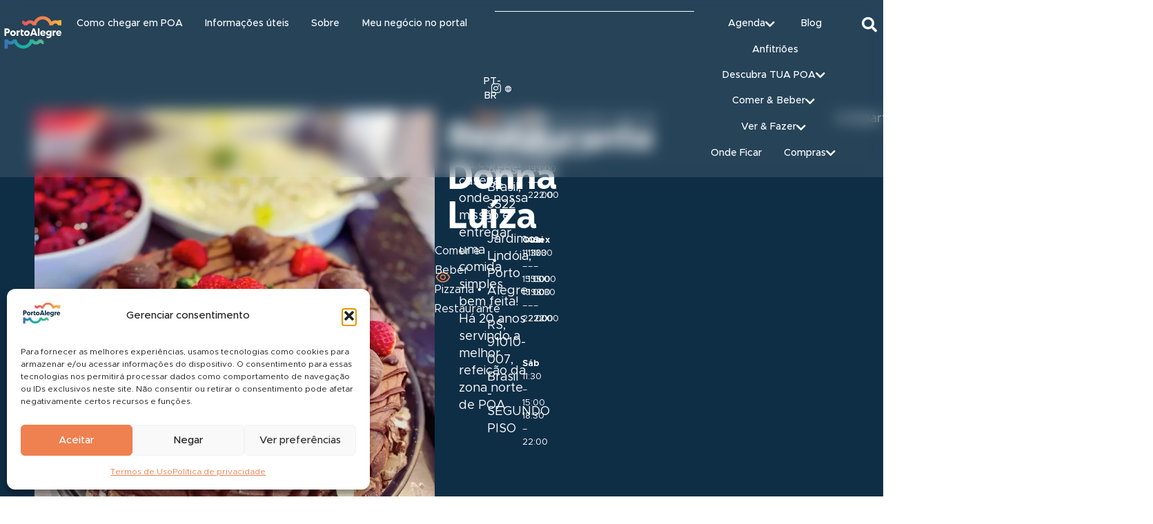

--- FILE ---
content_type: text/html; charset=UTF-8
request_url: https://destinopoa.com.br/lugar/restaurante-donna-luiza/
body_size: 123628
content:
<!doctype html>
<html lang="pt-BR">
<head>
	<meta charset="UTF-8">
	<meta name="viewport" content="width=device-width, initial-scale=1">
	<link rel="profile" href="https://gmpg.org/xfn/11">
	<title>Restaurante Donna Luíza &ndash; Destino POA</title>

<!-- The SEO Framework por Sybre Waaijer -->
<meta name="robots" content="max-snippet:-1,max-image-preview:large,max-video-preview:-1" />
<link rel="canonical" href="https://destinopoa.com.br/lugar/restaurante-donna-luiza/" />
<meta name="description" content="O Restaurante Donna Luíza serve buffet de comida caseira na hora do almoço e rodízio de pizzas à noite." />
<meta name="theme-color" content="#0e2e46" />
<meta property="og:type" content="article" />
<meta property="og:locale" content="pt_BR" />
<meta property="og:site_name" content="Destino POA" />
<meta property="og:title" content="Restaurante Donna Luíza" />
<meta property="og:description" content="O Restaurante Donna Luíza serve buffet de comida caseira na hora do almoço e rodízio de pizzas à noite." />
<meta property="og:url" content="https://destinopoa.com.br/lugar/restaurante-donna-luiza/" />
<meta property="og:image" content="https://destinopoa.com.br/wp-content/uploads/formidable/3/278864171_5582778048453245_8209711964047475425_n.webp" />
<meta property="og:image:width" content="1200" />
<meta property="og:image:height" content="1500" />
<meta property="article:published_time" content="2024-06-28" />
<meta property="article:modified_time" content="2024-06-28" />
<meta name="twitter:card" content="summary_large_image" />
<meta name="twitter:title" content="Restaurante Donna Luíza" />
<meta name="twitter:description" content="O Restaurante Donna Luíza serve buffet de comida caseira na hora do almoço e rodízio de pizzas à noite." />
<meta name="twitter:image" content="https://destinopoa.com.br/wp-content/uploads/formidable/3/278864171_5582778048453245_8209711964047475425_n.webp" />
<script type="application/ld+json">{"@context":"https://schema.org","@graph":[{"@type":"WebSite","@id":"https://destinopoa.com.br/#/schema/WebSite","url":"https://destinopoa.com.br/","name":"Destino POA","alternateName":"Grupo Somos.RS","inLanguage":"pt-BR","potentialAction":{"@type":"SearchAction","target":{"@type":"EntryPoint","urlTemplate":"https://destinopoa.com.br/search/{search_term_string}/"},"query-input":"required name=search_term_string"},"publisher":{"@type":"Organization","@id":"https://destinopoa.com.br/#/schema/Organization","name":"Grupo Somos.RS","url":"https://destinopoa.com.br/","logo":{"@type":"ImageObject","url":"https://destinopoa.com.br/wp-content/uploads/2023/07/principal_negativa_s_slogan.png","contentUrl":"https://destinopoa.com.br/wp-content/uploads/2023/07/principal_negativa_s_slogan.png","width":710,"height":406,"contentSize":"29483"}}},{"@type":"WebPage","@id":"https://destinopoa.com.br/lugar/restaurante-donna-luiza/","url":"https://destinopoa.com.br/lugar/restaurante-donna-luiza/","name":"Restaurante Donna Luíza &ndash; Destino POA","description":"O Restaurante Donna Luíza serve buffet de comida caseira na hora do almoço e rodízio de pizzas à noite.","inLanguage":"pt-BR","isPartOf":{"@id":"https://destinopoa.com.br/#/schema/WebSite"},"breadcrumb":{"@type":"BreadcrumbList","@id":"https://destinopoa.com.br/#/schema/BreadcrumbList","itemListElement":[{"@type":"ListItem","position":1,"item":"https://destinopoa.com.br/","name":"Destino POA"},{"@type":"ListItem","position":2,"item":"https://destinopoa.com.br/lugares/","name":"Arquivos: Lugares"},{"@type":"ListItem","position":3,"item":"https://destinopoa.com.br/forma-de-pagamento/cartao-de-credito/","name":"Forma de pagamento: Cartão de Crédito"},{"@type":"ListItem","position":4,"item":"https://destinopoa.com.br/forma-de-pagamento/mastercard/","name":"Forma de pagamento: Mastercard"},{"@type":"ListItem","position":5,"name":"Restaurante Donna Luíza"}]},"potentialAction":{"@type":"ReadAction","target":"https://destinopoa.com.br/lugar/restaurante-donna-luiza/"},"datePublished":"2024-06-28","dateModified":"2024-06-28","author":{"@type":"Person","@id":"https://destinopoa.com.br/#/schema/Person/f23b26f0f31f26035ce6b891f2ca8e49","name":"Débora Lerch Herrmann"}}]}</script>
<!-- / The SEO Framework por Sybre Waaijer | 15.15ms meta | 8.42ms boot -->

<link rel="alternate" type="application/rss+xml" title="Feed para DestinoPOA &raquo;" href="https://destinopoa.com.br/feed/" />
<link rel="alternate" type="application/rss+xml" title="Feed de comentários para DestinoPOA &raquo;" href="https://destinopoa.com.br/comments/feed/" />
<link rel="alternate" title="oEmbed (JSON)" type="application/json+oembed" href="https://destinopoa.com.br/wp-json/oembed/1.0/embed?url=https%3A%2F%2Fdestinopoa.com.br%2Flugar%2Frestaurante-donna-luiza%2F" />
<link rel="alternate" title="oEmbed (XML)" type="text/xml+oembed" href="https://destinopoa.com.br/wp-json/oembed/1.0/embed?url=https%3A%2F%2Fdestinopoa.com.br%2Flugar%2Frestaurante-donna-luiza%2F&#038;format=xml" />
<style id='wp-img-auto-sizes-contain-inline-css'>
img:is([sizes=auto i],[sizes^="auto," i]){contain-intrinsic-size:3000px 1500px}
/*# sourceURL=wp-img-auto-sizes-contain-inline-css */
</style>
<link rel='stylesheet' id='dce-animations-css' href='https://destinopoa.com.br/wp-content/plugins/dynamic-content-for-elementor/assets/css/animations.css' media='all' />
<link rel='stylesheet' id='wp-block-library-css' href='https://destinopoa.com.br/wp-includes/css/dist/block-library/style.min.css' media='all' />
<style id='global-styles-inline-css'>
:root{--wp--preset--aspect-ratio--square: 1;--wp--preset--aspect-ratio--4-3: 4/3;--wp--preset--aspect-ratio--3-4: 3/4;--wp--preset--aspect-ratio--3-2: 3/2;--wp--preset--aspect-ratio--2-3: 2/3;--wp--preset--aspect-ratio--16-9: 16/9;--wp--preset--aspect-ratio--9-16: 9/16;--wp--preset--color--black: #000000;--wp--preset--color--cyan-bluish-gray: #abb8c3;--wp--preset--color--white: #ffffff;--wp--preset--color--pale-pink: #f78da7;--wp--preset--color--vivid-red: #cf2e2e;--wp--preset--color--luminous-vivid-orange: #ff6900;--wp--preset--color--luminous-vivid-amber: #fcb900;--wp--preset--color--light-green-cyan: #7bdcb5;--wp--preset--color--vivid-green-cyan: #00d084;--wp--preset--color--pale-cyan-blue: #8ed1fc;--wp--preset--color--vivid-cyan-blue: #0693e3;--wp--preset--color--vivid-purple: #9b51e0;--wp--preset--gradient--vivid-cyan-blue-to-vivid-purple: linear-gradient(135deg,rgb(6,147,227) 0%,rgb(155,81,224) 100%);--wp--preset--gradient--light-green-cyan-to-vivid-green-cyan: linear-gradient(135deg,rgb(122,220,180) 0%,rgb(0,208,130) 100%);--wp--preset--gradient--luminous-vivid-amber-to-luminous-vivid-orange: linear-gradient(135deg,rgb(252,185,0) 0%,rgb(255,105,0) 100%);--wp--preset--gradient--luminous-vivid-orange-to-vivid-red: linear-gradient(135deg,rgb(255,105,0) 0%,rgb(207,46,46) 100%);--wp--preset--gradient--very-light-gray-to-cyan-bluish-gray: linear-gradient(135deg,rgb(238,238,238) 0%,rgb(169,184,195) 100%);--wp--preset--gradient--cool-to-warm-spectrum: linear-gradient(135deg,rgb(74,234,220) 0%,rgb(151,120,209) 20%,rgb(207,42,186) 40%,rgb(238,44,130) 60%,rgb(251,105,98) 80%,rgb(254,248,76) 100%);--wp--preset--gradient--blush-light-purple: linear-gradient(135deg,rgb(255,206,236) 0%,rgb(152,150,240) 100%);--wp--preset--gradient--blush-bordeaux: linear-gradient(135deg,rgb(254,205,165) 0%,rgb(254,45,45) 50%,rgb(107,0,62) 100%);--wp--preset--gradient--luminous-dusk: linear-gradient(135deg,rgb(255,203,112) 0%,rgb(199,81,192) 50%,rgb(65,88,208) 100%);--wp--preset--gradient--pale-ocean: linear-gradient(135deg,rgb(255,245,203) 0%,rgb(182,227,212) 50%,rgb(51,167,181) 100%);--wp--preset--gradient--electric-grass: linear-gradient(135deg,rgb(202,248,128) 0%,rgb(113,206,126) 100%);--wp--preset--gradient--midnight: linear-gradient(135deg,rgb(2,3,129) 0%,rgb(40,116,252) 100%);--wp--preset--font-size--small: 13px;--wp--preset--font-size--medium: 20px;--wp--preset--font-size--large: 36px;--wp--preset--font-size--x-large: 42px;--wp--preset--spacing--20: 0.44rem;--wp--preset--spacing--30: 0.67rem;--wp--preset--spacing--40: 1rem;--wp--preset--spacing--50: 1.5rem;--wp--preset--spacing--60: 2.25rem;--wp--preset--spacing--70: 3.38rem;--wp--preset--spacing--80: 5.06rem;--wp--preset--shadow--natural: 6px 6px 9px rgba(0, 0, 0, 0.2);--wp--preset--shadow--deep: 12px 12px 50px rgba(0, 0, 0, 0.4);--wp--preset--shadow--sharp: 6px 6px 0px rgba(0, 0, 0, 0.2);--wp--preset--shadow--outlined: 6px 6px 0px -3px rgb(255, 255, 255), 6px 6px rgb(0, 0, 0);--wp--preset--shadow--crisp: 6px 6px 0px rgb(0, 0, 0);}:root { --wp--style--global--content-size: 800px;--wp--style--global--wide-size: 1200px; }:where(body) { margin: 0; }.wp-site-blocks > .alignleft { float: left; margin-right: 2em; }.wp-site-blocks > .alignright { float: right; margin-left: 2em; }.wp-site-blocks > .aligncenter { justify-content: center; margin-left: auto; margin-right: auto; }:where(.wp-site-blocks) > * { margin-block-start: 24px; margin-block-end: 0; }:where(.wp-site-blocks) > :first-child { margin-block-start: 0; }:where(.wp-site-blocks) > :last-child { margin-block-end: 0; }:root { --wp--style--block-gap: 24px; }:root :where(.is-layout-flow) > :first-child{margin-block-start: 0;}:root :where(.is-layout-flow) > :last-child{margin-block-end: 0;}:root :where(.is-layout-flow) > *{margin-block-start: 24px;margin-block-end: 0;}:root :where(.is-layout-constrained) > :first-child{margin-block-start: 0;}:root :where(.is-layout-constrained) > :last-child{margin-block-end: 0;}:root :where(.is-layout-constrained) > *{margin-block-start: 24px;margin-block-end: 0;}:root :where(.is-layout-flex){gap: 24px;}:root :where(.is-layout-grid){gap: 24px;}.is-layout-flow > .alignleft{float: left;margin-inline-start: 0;margin-inline-end: 2em;}.is-layout-flow > .alignright{float: right;margin-inline-start: 2em;margin-inline-end: 0;}.is-layout-flow > .aligncenter{margin-left: auto !important;margin-right: auto !important;}.is-layout-constrained > .alignleft{float: left;margin-inline-start: 0;margin-inline-end: 2em;}.is-layout-constrained > .alignright{float: right;margin-inline-start: 2em;margin-inline-end: 0;}.is-layout-constrained > .aligncenter{margin-left: auto !important;margin-right: auto !important;}.is-layout-constrained > :where(:not(.alignleft):not(.alignright):not(.alignfull)){max-width: var(--wp--style--global--content-size);margin-left: auto !important;margin-right: auto !important;}.is-layout-constrained > .alignwide{max-width: var(--wp--style--global--wide-size);}body .is-layout-flex{display: flex;}.is-layout-flex{flex-wrap: wrap;align-items: center;}.is-layout-flex > :is(*, div){margin: 0;}body .is-layout-grid{display: grid;}.is-layout-grid > :is(*, div){margin: 0;}body{padding-top: 0px;padding-right: 0px;padding-bottom: 0px;padding-left: 0px;}a:where(:not(.wp-element-button)){text-decoration: underline;}:root :where(.wp-element-button, .wp-block-button__link){background-color: #32373c;border-width: 0;color: #fff;font-family: inherit;font-size: inherit;font-style: inherit;font-weight: inherit;letter-spacing: inherit;line-height: inherit;padding-top: calc(0.667em + 2px);padding-right: calc(1.333em + 2px);padding-bottom: calc(0.667em + 2px);padding-left: calc(1.333em + 2px);text-decoration: none;text-transform: inherit;}.has-black-color{color: var(--wp--preset--color--black) !important;}.has-cyan-bluish-gray-color{color: var(--wp--preset--color--cyan-bluish-gray) !important;}.has-white-color{color: var(--wp--preset--color--white) !important;}.has-pale-pink-color{color: var(--wp--preset--color--pale-pink) !important;}.has-vivid-red-color{color: var(--wp--preset--color--vivid-red) !important;}.has-luminous-vivid-orange-color{color: var(--wp--preset--color--luminous-vivid-orange) !important;}.has-luminous-vivid-amber-color{color: var(--wp--preset--color--luminous-vivid-amber) !important;}.has-light-green-cyan-color{color: var(--wp--preset--color--light-green-cyan) !important;}.has-vivid-green-cyan-color{color: var(--wp--preset--color--vivid-green-cyan) !important;}.has-pale-cyan-blue-color{color: var(--wp--preset--color--pale-cyan-blue) !important;}.has-vivid-cyan-blue-color{color: var(--wp--preset--color--vivid-cyan-blue) !important;}.has-vivid-purple-color{color: var(--wp--preset--color--vivid-purple) !important;}.has-black-background-color{background-color: var(--wp--preset--color--black) !important;}.has-cyan-bluish-gray-background-color{background-color: var(--wp--preset--color--cyan-bluish-gray) !important;}.has-white-background-color{background-color: var(--wp--preset--color--white) !important;}.has-pale-pink-background-color{background-color: var(--wp--preset--color--pale-pink) !important;}.has-vivid-red-background-color{background-color: var(--wp--preset--color--vivid-red) !important;}.has-luminous-vivid-orange-background-color{background-color: var(--wp--preset--color--luminous-vivid-orange) !important;}.has-luminous-vivid-amber-background-color{background-color: var(--wp--preset--color--luminous-vivid-amber) !important;}.has-light-green-cyan-background-color{background-color: var(--wp--preset--color--light-green-cyan) !important;}.has-vivid-green-cyan-background-color{background-color: var(--wp--preset--color--vivid-green-cyan) !important;}.has-pale-cyan-blue-background-color{background-color: var(--wp--preset--color--pale-cyan-blue) !important;}.has-vivid-cyan-blue-background-color{background-color: var(--wp--preset--color--vivid-cyan-blue) !important;}.has-vivid-purple-background-color{background-color: var(--wp--preset--color--vivid-purple) !important;}.has-black-border-color{border-color: var(--wp--preset--color--black) !important;}.has-cyan-bluish-gray-border-color{border-color: var(--wp--preset--color--cyan-bluish-gray) !important;}.has-white-border-color{border-color: var(--wp--preset--color--white) !important;}.has-pale-pink-border-color{border-color: var(--wp--preset--color--pale-pink) !important;}.has-vivid-red-border-color{border-color: var(--wp--preset--color--vivid-red) !important;}.has-luminous-vivid-orange-border-color{border-color: var(--wp--preset--color--luminous-vivid-orange) !important;}.has-luminous-vivid-amber-border-color{border-color: var(--wp--preset--color--luminous-vivid-amber) !important;}.has-light-green-cyan-border-color{border-color: var(--wp--preset--color--light-green-cyan) !important;}.has-vivid-green-cyan-border-color{border-color: var(--wp--preset--color--vivid-green-cyan) !important;}.has-pale-cyan-blue-border-color{border-color: var(--wp--preset--color--pale-cyan-blue) !important;}.has-vivid-cyan-blue-border-color{border-color: var(--wp--preset--color--vivid-cyan-blue) !important;}.has-vivid-purple-border-color{border-color: var(--wp--preset--color--vivid-purple) !important;}.has-vivid-cyan-blue-to-vivid-purple-gradient-background{background: var(--wp--preset--gradient--vivid-cyan-blue-to-vivid-purple) !important;}.has-light-green-cyan-to-vivid-green-cyan-gradient-background{background: var(--wp--preset--gradient--light-green-cyan-to-vivid-green-cyan) !important;}.has-luminous-vivid-amber-to-luminous-vivid-orange-gradient-background{background: var(--wp--preset--gradient--luminous-vivid-amber-to-luminous-vivid-orange) !important;}.has-luminous-vivid-orange-to-vivid-red-gradient-background{background: var(--wp--preset--gradient--luminous-vivid-orange-to-vivid-red) !important;}.has-very-light-gray-to-cyan-bluish-gray-gradient-background{background: var(--wp--preset--gradient--very-light-gray-to-cyan-bluish-gray) !important;}.has-cool-to-warm-spectrum-gradient-background{background: var(--wp--preset--gradient--cool-to-warm-spectrum) !important;}.has-blush-light-purple-gradient-background{background: var(--wp--preset--gradient--blush-light-purple) !important;}.has-blush-bordeaux-gradient-background{background: var(--wp--preset--gradient--blush-bordeaux) !important;}.has-luminous-dusk-gradient-background{background: var(--wp--preset--gradient--luminous-dusk) !important;}.has-pale-ocean-gradient-background{background: var(--wp--preset--gradient--pale-ocean) !important;}.has-electric-grass-gradient-background{background: var(--wp--preset--gradient--electric-grass) !important;}.has-midnight-gradient-background{background: var(--wp--preset--gradient--midnight) !important;}.has-small-font-size{font-size: var(--wp--preset--font-size--small) !important;}.has-medium-font-size{font-size: var(--wp--preset--font-size--medium) !important;}.has-large-font-size{font-size: var(--wp--preset--font-size--large) !important;}.has-x-large-font-size{font-size: var(--wp--preset--font-size--x-large) !important;}
/*# sourceURL=global-styles-inline-css */
</style>

<link rel='stylesheet' id='cmplz-general-css' href='https://destinopoa.com.br/wp-content/plugins/complianz-gdpr/assets/css/cookieblocker.min.css' media='all' />
<link rel='stylesheet' id='hello-elementor-css' href='https://destinopoa.com.br/wp-content/themes/hello-elementor/assets/css/reset.css' media='all' />
<link rel='stylesheet' id='hello-elementor-theme-style-css' href='https://destinopoa.com.br/wp-content/themes/hello-elementor/assets/css/theme.css' media='all' />
<link rel='stylesheet' id='hello-elementor-header-footer-css' href='https://destinopoa.com.br/wp-content/themes/hello-elementor/assets/css/header-footer.css' media='all' />
<link rel='stylesheet' id='elementor-frontend-css' href='https://destinopoa.com.br/wp-content/plugins/elementor/assets/css/frontend.min.css' media='all' />
<link rel='stylesheet' id='widget-image-css' href='https://destinopoa.com.br/wp-content/plugins/elementor/assets/css/widget-image.min.css' media='all' />
<link rel='stylesheet' id='widget-mega-menu-css' href='https://destinopoa.com.br/wp-content/plugins/pro-elements/assets/css/widget-mega-menu.min.css' media='all' />
<link rel='stylesheet' id='widget-social-icons-css' href='https://destinopoa.com.br/wp-content/plugins/elementor/assets/css/widget-social-icons.min.css' media='all' />
<link rel='stylesheet' id='e-apple-webkit-css' href='https://destinopoa.com.br/wp-content/plugins/elementor/assets/css/conditionals/apple-webkit.min.css' media='all' />
<link rel='stylesheet' id='widget-divider-css' href='https://destinopoa.com.br/wp-content/plugins/elementor/assets/css/widget-divider.min.css' media='all' />
<link rel='stylesheet' id='e-animation-fadeIn-css' href='https://destinopoa.com.br/wp-content/plugins/elementor/assets/lib/animations/styles/fadeIn.min.css' media='all' />
<link rel='stylesheet' id='widget-search-form-css' href='https://destinopoa.com.br/wp-content/plugins/pro-elements/assets/css/widget-search-form.min.css' media='all' />
<link rel='stylesheet' id='elementor-icons-shared-0-css' href='https://destinopoa.com.br/wp-content/plugins/elementor/assets/lib/font-awesome/css/fontawesome.min.css' media='all' />
<link rel='stylesheet' id='elementor-icons-fa-solid-css' href='https://destinopoa.com.br/wp-content/plugins/elementor/assets/lib/font-awesome/css/solid.min.css' media='all' />
<link rel='stylesheet' id='e-sticky-css' href='https://destinopoa.com.br/wp-content/plugins/pro-elements/assets/css/modules/sticky.min.css' media='all' />
<link rel='stylesheet' id='widget-icon-box-css' href='https://destinopoa.com.br/wp-content/plugins/elementor/assets/css/widget-icon-box.min.css' media='all' />
<link rel='stylesheet' id='widget-icon-list-css' href='https://destinopoa.com.br/wp-content/plugins/elementor/assets/css/widget-icon-list.min.css' media='all' />
<link rel='stylesheet' id='widget-heading-css' href='https://destinopoa.com.br/wp-content/plugins/elementor/assets/css/widget-heading.min.css' media='all' />
<link rel='stylesheet' id='widget-form-css' href='https://destinopoa.com.br/wp-content/plugins/pro-elements/assets/css/widget-form.min.css' media='all' />
<link rel='stylesheet' id='dce-style-css' href='https://destinopoa.com.br/wp-content/plugins/dynamic-content-for-elementor/assets/css/style.min.css' media='all' />
<link rel='stylesheet' id='dce-dynamic-posts-css' href='https://destinopoa.com.br/wp-content/plugins/dynamic-content-for-elementor/assets/css/dynamic-posts.min.css' media='all' />
<link rel='stylesheet' id='dce-acf-repeater-css' href='https://destinopoa.com.br/wp-content/plugins/dynamic-content-for-elementor/assets/css/acf-repeater.min.css' media='all' />
<link rel='stylesheet' id='dce-datatables-css' href='https://destinopoa.com.br/wp-content/plugins/dynamic-content-for-elementor/assets/node/datatables/datatables.min.css' media='all' />
<link rel='stylesheet' id='dce-accordionjs-css' href='https://destinopoa.com.br/wp-content/plugins/dynamic-content-for-elementor/assets/node/accordionjs/accordion.css' media='all' />
<link rel='stylesheet' id='swiper-css' href='https://destinopoa.com.br/wp-content/plugins/elementor/assets/lib/swiper/v8/css/swiper.min.css' media='all' />
<link rel='stylesheet' id='dce-acf-css' href='https://destinopoa.com.br/wp-content/plugins/dynamic-content-for-elementor/assets/css/acf-fields.min.css' media='all' />
<link rel='stylesheet' id='dce-terms-css' href='https://destinopoa.com.br/wp-content/plugins/dynamic-content-for-elementor/assets/css/terms-and-taxonomy.min.css' media='all' />
<link rel='stylesheet' id='widget-share-buttons-css' href='https://destinopoa.com.br/wp-content/plugins/pro-elements/assets/css/widget-share-buttons.min.css' media='all' />
<link rel='stylesheet' id='elementor-icons-fa-brands-css' href='https://destinopoa.com.br/wp-content/plugins/elementor/assets/lib/font-awesome/css/brands.min.css' media='all' />
<link rel='stylesheet' id='widget-google_maps-css' href='https://destinopoa.com.br/wp-content/plugins/elementor/assets/css/widget-google_maps.min.css' media='all' />
<link rel='stylesheet' id='dce-google-maps-css' href='https://destinopoa.com.br/wp-content/plugins/dynamic-content-for-elementor/assets/css/dynamic-google-maps.min.css' media='all' />
<link rel='stylesheet' id='e-swiper-css' href='https://destinopoa.com.br/wp-content/plugins/elementor/assets/css/conditionals/e-swiper.min.css' media='all' />
<link rel='stylesheet' id='widget-gallery-css' href='https://destinopoa.com.br/wp-content/plugins/pro-elements/assets/css/widget-gallery.min.css' media='all' />
<link rel='stylesheet' id='elementor-gallery-css' href='https://destinopoa.com.br/wp-content/plugins/elementor/assets/lib/e-gallery/css/e-gallery.min.css' media='all' />
<link rel='stylesheet' id='e-transitions-css' href='https://destinopoa.com.br/wp-content/plugins/pro-elements/assets/css/conditionals/transitions.min.css' media='all' />
<link rel='stylesheet' id='widget-table-of-contents-css' href='https://destinopoa.com.br/wp-content/plugins/pro-elements/assets/css/widget-table-of-contents.min.css' media='all' />
<link rel='stylesheet' id='dce-dynamicPosts-grid-css' href='https://destinopoa.com.br/wp-content/plugins/dynamic-content-for-elementor/assets/css/dynamic-posts-skin-grid.min.css' media='all' />
<link rel='stylesheet' id='elementor-icons-css' href='https://destinopoa.com.br/wp-content/plugins/elementor/assets/lib/eicons/css/elementor-icons.min.css' media='all' />
<link rel='stylesheet' id='elementor-post-8-css' href='https://destinopoa.com.br/wp-content/uploads/elementor/css/post-8.css' media='all' />
<link rel='stylesheet' id='elementor-post-31282-css' href='https://destinopoa.com.br/wp-content/uploads/elementor/css/post-31282.css' media='all' />
<link rel='stylesheet' id='elementor-post-13520-css' href='https://destinopoa.com.br/wp-content/uploads/elementor/css/post-13520.css' media='all' />
<link rel='stylesheet' id='elementor-post-1496-css' href='https://destinopoa.com.br/wp-content/uploads/elementor/css/post-1496.css' media='all' />
<link rel='stylesheet' id='relevanssi-live-search-css' href='https://destinopoa.com.br/wp-content/plugins/relevanssi-live-ajax-search/assets/styles/style.css' media='all' />
<link rel='stylesheet' id='elementor-icons-fa-regular-css' href='https://destinopoa.com.br/wp-content/plugins/elementor/assets/lib/font-awesome/css/regular.min.css' media='all' />
<script src="https://destinopoa.com.br/wp-includes/js/jquery/jquery.min.js" id="jquery-core-js"></script>
<link rel="https://api.w.org/" href="https://destinopoa.com.br/wp-json/" /><link rel="alternate" title="JSON" type="application/json" href="https://destinopoa.com.br/wp-json/wp/v2/lugar/15318" />
<script src='//destinopoa.com.br/wp-content/uploads/code-snippets/20378.js?v=4783'></script>
<script src="https://cdnjs.cloudflare.com/ajax/libs/zxcvbn/4.4.2/zxcvbn.js" defer></script>
			<style>.cmplz-hidden {
					display: none !important;
				}</style><meta name="generator" content="Elementor 3.33.2; features: additional_custom_breakpoints; settings: css_print_method-external, google_font-disabled, font_display-swap">
<!-- Google Tag Manager -->
<script>(function(w,d,s,l,i){w[l]=w[l]||[];w[l].push({'gtm.start':
new Date().getTime(),event:'gtm.js'});var f=d.getElementsByTagName(s)[0],
j=d.createElement(s),dl=l!='dataLayer'?'&l='+l:'';j.async=true;j.src=
'https://www.googletagmanager.com/gtm.js?id='+i+dl;f.parentNode.insertBefore(j,f);
})(window,document,'script','dataLayer','GTM-P3T7MJ23');</script>
<!-- End Google Tag Manager -->
			<style>
				.e-con.e-parent:nth-of-type(n+4):not(.e-lazyloaded):not(.e-no-lazyload),
				.e-con.e-parent:nth-of-type(n+4):not(.e-lazyloaded):not(.e-no-lazyload) * {
					background-image: none !important;
				}
				@media screen and (max-height: 1024px) {
					.e-con.e-parent:nth-of-type(n+3):not(.e-lazyloaded):not(.e-no-lazyload),
					.e-con.e-parent:nth-of-type(n+3):not(.e-lazyloaded):not(.e-no-lazyload) * {
						background-image: none !important;
					}
				}
				@media screen and (max-height: 640px) {
					.e-con.e-parent:nth-of-type(n+2):not(.e-lazyloaded):not(.e-no-lazyload),
					.e-con.e-parent:nth-of-type(n+2):not(.e-lazyloaded):not(.e-no-lazyload) * {
						background-image: none !important;
					}
				}
			</style>
			<link rel="icon" href="https://destinopoa.com.br/wp-content/uploads/2023/07/destinopoa_favicon_512-150x150.png" sizes="32x32" />
<link rel="icon" href="https://destinopoa.com.br/wp-content/uploads/2023/07/destinopoa_favicon_512-300x300.png" sizes="192x192" />
<link rel="apple-touch-icon" href="https://destinopoa.com.br/wp-content/uploads/2023/07/destinopoa_favicon_512-300x300.png" />
<meta name="msapplication-TileImage" content="https://destinopoa.com.br/wp-content/uploads/2023/07/destinopoa_favicon_512-300x300.png" />
  <script>
    (function($) {
      $(document).on('facetwp-loaded', function() {
        if ( ! FWP.loaded ) { // Run on the initial page load only
          if ( '' != FWP.buildQueryString() ) { // Run only when there are facet selections in the URL
            $('html, body').animate({
              scrollTop: $('.facetwp-template').offset().top -200
            }, 500);
          }
        }
      });
    })(jQuery);
  </script>
  <link rel='stylesheet' id='dce-dynamic-visibility-css' href='https://destinopoa.com.br/wp-content/plugins/dynamic-content-for-elementor/assets/css/dynamic-visibility.min.css' media='all' />
<link rel='stylesheet' id='elementor-post-31254-css' href='https://destinopoa.com.br/wp-content/uploads/elementor/css/post-31254.css' media='all' />
<link rel='stylesheet' id='elementor-post-11347-css' href='https://destinopoa.com.br/wp-content/uploads/elementor/css/post-11347.css' media='all' />
<link rel='stylesheet' id='widget-loop-common-css' href='https://destinopoa.com.br/wp-content/plugins/pro-elements/assets/css/widget-loop-common.min.css' media='all' />
<link rel='stylesheet' id='widget-loop-grid-css' href='https://destinopoa.com.br/wp-content/plugins/pro-elements/assets/css/widget-loop-grid.min.css' media='all' />
<link rel='stylesheet' id='elementor-post-31198-css' href='https://destinopoa.com.br/wp-content/uploads/elementor/css/post-31198.css' media='all' />
<link rel='stylesheet' id='elementor-post-31229-css' href='https://destinopoa.com.br/wp-content/uploads/elementor/css/post-31229.css' media='all' />
<link rel='stylesheet' id='elementor-post-31242-css' href='https://destinopoa.com.br/wp-content/uploads/elementor/css/post-31242.css' media='all' />
<link rel='stylesheet' id='elementor-post-10702-css' href='https://destinopoa.com.br/wp-content/uploads/elementor/css/post-10702.css' media='all' />
<link rel='stylesheet' id='elementor-post-13897-css' href='https://destinopoa.com.br/wp-content/uploads/elementor/css/post-13897.css' media='all' />
<link rel='stylesheet' id='elementor-post-13893-css' href='https://destinopoa.com.br/wp-content/uploads/elementor/css/post-13893.css' media='all' />
<link rel='stylesheet' id='elementor-post-31794-css' href='https://destinopoa.com.br/wp-content/uploads/elementor/css/post-31794.css' media='all' />
<link rel='stylesheet' id='elementor-post-3042-css' href='https://destinopoa.com.br/wp-content/uploads/elementor/css/post-3042.css' media='all' />
<link rel='stylesheet' id='fea-modal-css' href='https://destinopoa.com.br/wp-content/plugins/frontend-admin-pro/assets/css/modal-min.css' media='all' />
</head>
<body data-cmplz=1 class="wp-singular lugar-template-default single single-lugar postid-15318 wp-custom-logo wp-embed-responsive wp-theme-hello-elementor hello-elementor-default elementor-default elementor-template-full-width elementor-kit-8 elementor-page-1496">


<!-- Google Tag Manager (noscript) -->
<noscript><iframe src="https://www.googletagmanager.com/ns.html?id=GTM-P3T7MJ23"
height="0" width="0" style="display:none;visibility:hidden"></iframe></noscript>
<!-- End Google Tag Manager (noscript) -->

<a class="skip-link screen-reader-text" href="#content">Ir para o conteúdo</a>

		<header data-elementor-type="header" data-elementor-id="31282" class="elementor elementor-31282 elementor-location-header" data-elementor-post-type="elementor_library">
			<header data-dce-background-color="#FAFCFE00" class="elementor-element elementor-element-2af5a134 elementor-hidden-mobile e-flex e-con-boxed e-con e-parent" data-id="2af5a134" data-element_type="container" id="stickyheaders" data-settings="{&quot;position&quot;:&quot;absolute&quot;,&quot;sticky&quot;:&quot;top&quot;,&quot;sticky_on&quot;:[&quot;desktop&quot;,&quot;tablet&quot;],&quot;sticky_effects_offset_tablet&quot;:0,&quot;sticky_offset_tablet&quot;:0,&quot;background_background&quot;:&quot;classic&quot;,&quot;sticky_offset&quot;:0,&quot;sticky_effects_offset&quot;:0,&quot;sticky_anchor_link_offset&quot;:0}">
					<div class="e-con-inner">
				<div class="elementor-element elementor-element-af994a4 elementor-widget elementor-widget-html" data-id="af994a4" data-element_type="widget" data-widget_type="html.default">
				<div class="elementor-widget-container">
					<script>
document.addEventListener('DOMContentLoaded', function() {
    const header = document.getElementById('stickyheaders');
    let lastScrollTop = 0;
    const scrollThreshold = 100; // Ajuste conforme necessário

    window.addEventListener('scroll', function() {
        let scrollTop = window.pageYOffset || document.documentElement.scrollTop;
        
        if (scrollTop > lastScrollTop && scrollTop > scrollThreshold) {
            // Scrolling down
            header.classList.remove('header-visible');
            header.classList.add('headerup');
        } else if (scrollTop < lastScrollTop) {
            // Scrolling up
            header.classList.add('header-visible');
            header.classList.remove('headerup');
        }

        if (scrollTop <= 0) {
            // At the top of the page
            header.classList.remove('header-visible', 'headerup');
        }

        lastScrollTop = scrollTop;
    });
});
</script>				</div>
				</div>
				<div class="elementor-element elementor-element-671e93 dpoa-header-logo elementor-widget__width-auto dce_masking-none elementor-widget elementor-widget-image" data-id="671e93" data-element_type="widget" data-widget_type="image.default">
				<div class="elementor-widget-container">
																<a href="https://destinopoa.com.br">
							<img width="102" height="67" src="https://destinopoa.com.br/wp-content/uploads/2024/03/logo_dpoa_negativo.svg" class="attachment-medium size-medium wp-image-10706" alt="" />								</a>
															</div>
				</div>
		<div class="elementor-element elementor-element-d48fda7 e-con-full mega-menu-wrapper e-flex e-con e-child" data-id="d48fda7" data-element_type="container">
				<div class="elementor-element elementor-element-41b44ef menu-sup e-n-menu-mobile e-full_width e-n-menu-layout-horizontal elementor-widget elementor-widget-n-menu" data-id="41b44ef" data-element_type="widget" data-settings="{&quot;menu_items&quot;:[{&quot;item_title&quot;:&quot;Como chegar em POA&quot;,&quot;item_link&quot;:{&quot;url&quot;:&quot;https:\/\/destinopoa.com.br\/informacoes-uteis\/#como-chegar&quot;,&quot;is_external&quot;:&quot;&quot;,&quot;nofollow&quot;:&quot;&quot;,&quot;custom_attributes&quot;:&quot;&quot;},&quot;_id&quot;:&quot;6dc4010&quot;,&quot;item_dropdown_content&quot;:&quot;no&quot;,&quot;item_icon&quot;:{&quot;value&quot;:&quot;&quot;,&quot;library&quot;:&quot;&quot;},&quot;item_icon_active&quot;:null,&quot;element_id&quot;:&quot;&quot;},{&quot;item_title&quot;:&quot;Informa\u00e7\u00f5es \u00fateis&quot;,&quot;item_link&quot;:{&quot;url&quot;:&quot;https:\/\/destinopoa.com.br\/informacoes-uteis\/&quot;,&quot;is_external&quot;:&quot;&quot;,&quot;nofollow&quot;:&quot;&quot;,&quot;custom_attributes&quot;:&quot;&quot;},&quot;_id&quot;:&quot;2cd8a72&quot;,&quot;item_dropdown_content&quot;:&quot;no&quot;,&quot;item_icon&quot;:{&quot;value&quot;:&quot;&quot;,&quot;library&quot;:&quot;&quot;},&quot;item_icon_active&quot;:null,&quot;element_id&quot;:&quot;&quot;},{&quot;item_title&quot;:&quot;Sobre&quot;,&quot;_id&quot;:&quot;02bf72f&quot;,&quot;item_link&quot;:{&quot;url&quot;:&quot;https:\/\/destinopoa.com.br\/sobre\/&quot;,&quot;is_external&quot;:&quot;&quot;,&quot;nofollow&quot;:&quot;&quot;,&quot;custom_attributes&quot;:&quot;&quot;},&quot;item_dropdown_content&quot;:&quot;no&quot;,&quot;item_icon&quot;:{&quot;value&quot;:&quot;&quot;,&quot;library&quot;:&quot;&quot;},&quot;item_icon_active&quot;:null,&quot;element_id&quot;:&quot;&quot;},{&quot;_id&quot;:&quot;6e13558&quot;,&quot;item_title&quot;:&quot;Meu neg\u00f3cio no portal&quot;,&quot;item_link&quot;:{&quot;url&quot;:&quot;https:\/\/destinopoa.com.br\/teu-negocio\/&quot;,&quot;is_external&quot;:&quot;&quot;,&quot;nofollow&quot;:&quot;&quot;,&quot;custom_attributes&quot;:&quot;&quot;},&quot;item_dropdown_content&quot;:&quot;no&quot;,&quot;item_icon&quot;:{&quot;value&quot;:&quot;&quot;,&quot;library&quot;:&quot;&quot;},&quot;item_icon_active&quot;:null,&quot;element_id&quot;:&quot;&quot;}],&quot;item_position_horizontal&quot;:&quot;end&quot;,&quot;horizontal_scroll_tablet&quot;:&quot;disable&quot;,&quot;breakpoint_selector&quot;:&quot;mobile&quot;,&quot;content_width&quot;:&quot;full_width&quot;,&quot;item_layout&quot;:&quot;horizontal&quot;,&quot;open_on&quot;:&quot;hover&quot;,&quot;horizontal_scroll&quot;:&quot;disable&quot;,&quot;menu_item_title_distance_from_content&quot;:{&quot;unit&quot;:&quot;px&quot;,&quot;size&quot;:0,&quot;sizes&quot;:[]},&quot;menu_item_title_distance_from_content_tablet&quot;:{&quot;unit&quot;:&quot;px&quot;,&quot;size&quot;:&quot;&quot;,&quot;sizes&quot;:[]},&quot;menu_item_title_distance_from_content_mobile&quot;:{&quot;unit&quot;:&quot;px&quot;,&quot;size&quot;:&quot;&quot;,&quot;sizes&quot;:[]}}" data-widget_type="mega-menu.default">
				<div class="elementor-widget-container">
							<nav class="e-n-menu" data-widget-number="688" aria-label="Menu">
					<button class="e-n-menu-toggle" id="menu-toggle-688" aria-haspopup="true" aria-expanded="false" aria-controls="menubar-688" aria-label="Menu Toggle">
			<span class="e-n-menu-toggle-icon e-open">
				<i class="eicon-menu-bar"></i>			</span>
			<span class="e-n-menu-toggle-icon e-close">
				<i class="eicon-close"></i>			</span>
		</button>
					<div class="e-n-menu-wrapper" id="menubar-688" aria-labelledby="menu-toggle-688">
				<ul class="e-n-menu-heading">
								<li class="e-n-menu-item">
				<div id="e-n-menu-title-6881" class="e-n-menu-title e-anchor">
					<a class="e-n-menu-title-container e-focus e-link" href="https://destinopoa.com.br/informacoes-uteis/#como-chegar" aria-current="page">												<span class="e-n-menu-title-text">
							Como chegar em POA						</span>
					</a>									</div>
							</li>
					<li class="e-n-menu-item">
				<div id="e-n-menu-title-6882" class="e-n-menu-title">
					<a class="e-n-menu-title-container e-focus e-link" href="https://destinopoa.com.br/informacoes-uteis/">												<span class="e-n-menu-title-text">
							Informações úteis						</span>
					</a>									</div>
							</li>
					<li class="e-n-menu-item">
				<div id="e-n-menu-title-6883" class="e-n-menu-title">
					<a class="e-n-menu-title-container e-focus e-link" href="https://destinopoa.com.br/sobre/">												<span class="e-n-menu-title-text">
							Sobre						</span>
					</a>									</div>
							</li>
					<li class="e-n-menu-item">
				<div id="e-n-menu-title-6884" class="e-n-menu-title">
					<a class="e-n-menu-title-container e-focus e-link" href="https://destinopoa.com.br/teu-negocio/">												<span class="e-n-menu-title-text">
							Meu negócio no portal						</span>
					</a>									</div>
							</li>
						</ul>
			</div>
		</nav>
						</div>
				</div>
				<div class="elementor-element elementor-element-82f5495 elementor-widget elementor-widget-html" data-id="82f5495" data-element_type="widget" data-widget_type="html.default">
				<div class="elementor-widget-container">
					<div class="language-selector">
  <div class="current-language">
    <span class="language-code" id="current-lang-code">PT-BR</span>
    <svg class="globe-icon" width="24" height="24" viewBox="0 0 24 24" fill="none" xmlns="http://www.w3.org/2000/svg">
      <path d="M11.99 2C6.47 2 2 6.48 2 12C2 17.52 6.47 22 11.99 22C17.52 22 22 17.52 22 12C22 6.48 17.52 2 11.99 2ZM18.92 8H15.97C15.657 6.76146 15.1936 5.5659 14.59 4.44C16.4141 5.068 17.9512 6.33172 18.92 8ZM12 4.04C12.83 5.24 13.48 6.57 13.91 8H10.09C10.52 6.57 11.17 5.24 12 4.04ZM4.26 14C4.1 13.36 4 12.69 4 12C4 11.31 4.1 10.64 4.26 10H7.64C7.56 10.66 7.5 11.32 7.5 12C7.5 12.68 7.56 13.34 7.64 14H4.26ZM5.08 16H8.03C8.35 17.25 8.81 18.45 9.41 19.56C7.58397 18.9354 6.04583 17.6708 5.08 16V16ZM8.03 8H5.08C6.04583 6.32918 7.58397 5.06457 9.41 4.44C8.80643 5.5659 8.34298 6.76146 8.03 8V8ZM12 19.96C11.17 18.76 10.52 17.43 10.09 16H13.91C13.48 17.43 12.83 18.76 12 19.96ZM14.34 14H9.66C9.57 13.34 9.5 12.68 9.5 12C9.5 11.32 9.57 10.65 9.66 10H14.34C14.43 10.65 14.5 11.32 14.5 12C14.5 12.68 14.43 13.34 14.34 14ZM14.59 19.56C15.19 18.45 15.65 17.25 15.97 16H18.92C17.9512 17.6683 16.4141 18.932 14.59 19.56V19.56ZM16.36 14C16.44 13.34 16.5 12.68 16.5 12C16.5 11.32 16.44 10.66 16.36 10H19.74C19.9 10.64 20 11.31 20 12C20 12.69 19.9 13.36 19.74 14H16.36Z" fill="currentColor"/>
    </svg>
  </div>
  <div class="language-dropdown">
    <a href="#" data-gt-lang="pt" class="gt-current-lang notranslate">PT</a>
    <a href="#" data-gt-lang="en" class="notranslate">EN</a>
    <a href="#" data-gt-lang="es" class="notranslate">ES</a>
    <a href="#" data-gt-lang="fr" class="notranslate">FR</a>
    <a href="#" data-gt-lang="it" class="notranslate">IT</a>
    <a href="#" data-gt-lang="de" class="notranslate">DE</a>
  </div>
</div>
<style>
.language-selector {
    position: relative;
    display: inline-block;
}

.current-language {
    display: flex;
    align-items: center;
    gap: 8px;
    cursor: pointer;
}

.language-code {
    font-size: 0.9rem;
    font-weight: 500;
    color: currentColor;
}

.globe-icon {
    width: 16px;
    height: 16px;
}

.globe-icon path {
    fill: currentColor;
}

.language-dropdown {
    display: none;
    position: absolute;
    top: 100%;
    left: 0;
    background: white;
    border-radius: 4px;
    box-shadow: 0 2px 8px rgba(0,0,0,0.1);
    padding: 8px 0;
    min-width: 150px;
    z-index: 1000;
}

.language-selector:hover .language-dropdown {
    display: block;
}

.language-dropdown a {
    display: block;
    padding: 8px 16px;
    text-decoration: none;
    color: #002E47;
}

.language-dropdown a:hover {
    background: #f5f5f5;
}

/* Integração com o header */
body:not(.light-background) #stickyheaders .language-selector {
    color: #FAFCFE;
}

body:not(.light-background) #stickyheaders:hover .language-selector,
body:not(.light-background) #stickyheaders.header-visible .language-selector {
    color: #002E47;
}

body.light-background #stickyheaders .language-selector {
    color: #002E47;
}
</style>
<script>
let lastLang = '';

function checkAndUpdateLanguage() {
    const languageCodes = {
        'pt': 'PT-BR',
        'en': 'EN',
        'es': 'ES',
        'fr': 'FR',
        'it': 'IT',
        'de': 'DE'
    };
    
    const currentLang = document.documentElement.lang.split('-')[0].toLowerCase();
    
    if (currentLang !== lastLang) {
        const langCodeElement = document.getElementById('current-lang-code');
        if (langCodeElement) {
            langCodeElement.textContent = languageCodes[currentLang] || 'PT-BR';
            lastLang = currentLang;
        }
    }
}

document.addEventListener('DOMContentLoaded', function() {
    setInterval(checkAndUpdateLanguage, 500);
    
    document.addEventListener('click', function(e) {
        if (e.target.closest('.gt_selector, .gt_selected, .gt_language')) {
            setTimeout(checkAndUpdateLanguage, 100);
        }
    });
});
</script>				</div>
				</div>
				<div class="elementor-element elementor-element-1af9a3d elementor-shape-circle elementor-grid-1 e-grid-align-center elementor-widget elementor-widget-social-icons" data-id="1af9a3d" data-element_type="widget" data-widget_type="social-icons.default">
				<div class="elementor-widget-container">
							<div class="elementor-social-icons-wrapper elementor-grid">
							<span class="elementor-grid-item">
					<a class="elementor-icon elementor-social-icon elementor-social-icon-instagram elementor-repeater-item-a7e431c" href="https://instagram.com/destinopoaoficial" target="_blank" rel="noopener noreferrer nofollow">
						<span class="elementor-screen-only">Instagram</span>
						<i aria-hidden="true" class="fab fa-instagram"></i>					</a>
				</span>
					</div>
						</div>
				</div>
				<div class="elementor-element elementor-element-42d9c06 elementor-widget-divider--view-line elementor-widget elementor-widget-divider" data-id="42d9c06" data-element_type="widget" data-widget_type="divider.default">
				<div class="elementor-widget-container">
							<div class="elementor-divider">
			<span class="elementor-divider-separator">
						</span>
		</div>
						</div>
				</div>
				<div class="elementor-element elementor-element-6233067 elementor-widget__width-auto menu-inf e-n-menu-mobile e-full_width e-n-menu-layout-horizontal elementor-widget elementor-widget-n-menu" data-id="6233067" data-element_type="widget" data-settings="{&quot;menu_items&quot;:[{&quot;_id&quot;:&quot;1d71955&quot;,&quot;item_title&quot;:&quot;Agenda&quot;,&quot;__dynamic__&quot;:[],&quot;item_link&quot;:{&quot;url&quot;:&quot;#&quot;,&quot;is_external&quot;:&quot;&quot;,&quot;nofollow&quot;:&quot;&quot;,&quot;custom_attributes&quot;:&quot;&quot;},&quot;item_dropdown_content&quot;:&quot;yes&quot;,&quot;item_icon&quot;:{&quot;value&quot;:&quot;fas fa-chevron-down&quot;,&quot;library&quot;:&quot;fa-solid&quot;},&quot;item_icon_active&quot;:{&quot;value&quot;:&quot;fas fa-chevron-up&quot;,&quot;library&quot;:&quot;fa-solid&quot;},&quot;element_id&quot;:&quot;&quot;},{&quot;_id&quot;:&quot;8d26385&quot;,&quot;item_title&quot;:&quot;Blog&quot;,&quot;item_link&quot;:{&quot;url&quot;:&quot;https:\/\/destinopoa.com.br\/nosso-blog\/&quot;,&quot;is_external&quot;:&quot;&quot;,&quot;nofollow&quot;:&quot;&quot;,&quot;custom_attributes&quot;:&quot;&quot;},&quot;item_dropdown_content&quot;:&quot;no&quot;,&quot;item_icon&quot;:{&quot;value&quot;:&quot;&quot;,&quot;library&quot;:&quot;&quot;},&quot;item_icon_active&quot;:null,&quot;element_id&quot;:&quot;&quot;},{&quot;_id&quot;:&quot;4969e19&quot;,&quot;item_title&quot;:&quot;Anfitri\u00f5es&quot;,&quot;item_link&quot;:{&quot;url&quot;:&quot;https:\/\/destinopoa.com.br\/roteiros-dos-anfitrioes\/&quot;,&quot;is_external&quot;:&quot;&quot;,&quot;nofollow&quot;:&quot;&quot;,&quot;custom_attributes&quot;:&quot;&quot;},&quot;item_dropdown_content&quot;:&quot;no&quot;,&quot;item_icon&quot;:{&quot;value&quot;:&quot;&quot;,&quot;library&quot;:&quot;&quot;},&quot;item_icon_active&quot;:null,&quot;element_id&quot;:&quot;&quot;},{&quot;item_title&quot;:&quot;Descubra TUA POA&quot;,&quot;item_dropdown_content&quot;:&quot;yes&quot;,&quot;item_icon&quot;:{&quot;value&quot;:&quot;fas fa-chevron-down&quot;,&quot;library&quot;:&quot;fa-solid&quot;},&quot;item_icon_active&quot;:{&quot;value&quot;:&quot;fas fa-chevron-up&quot;,&quot;library&quot;:&quot;fa-solid&quot;},&quot;item_link&quot;:{&quot;url&quot;:&quot;#&quot;,&quot;is_external&quot;:&quot;&quot;,&quot;nofollow&quot;:&quot;&quot;,&quot;custom_attributes&quot;:&quot;&quot;},&quot;_id&quot;:&quot;7852726&quot;,&quot;element_id&quot;:&quot;&quot;},{&quot;item_title&quot;:&quot;Comer &amp; Beber&quot;,&quot;_id&quot;:&quot;6a0ffc7&quot;,&quot;item_dropdown_content&quot;:&quot;yes&quot;,&quot;item_icon&quot;:{&quot;value&quot;:&quot;fas fa-chevron-down&quot;,&quot;library&quot;:&quot;fa-solid&quot;},&quot;item_icon_active&quot;:{&quot;value&quot;:&quot;fas fa-chevron-up&quot;,&quot;library&quot;:&quot;fa-solid&quot;},&quot;item_link&quot;:{&quot;url&quot;:&quot;#&quot;,&quot;is_external&quot;:&quot;&quot;,&quot;nofollow&quot;:&quot;&quot;,&quot;custom_attributes&quot;:&quot;&quot;},&quot;element_id&quot;:&quot;&quot;},{&quot;item_title&quot;:&quot;Ver &amp; Fazer&quot;,&quot;item_dropdown_content&quot;:&quot;yes&quot;,&quot;item_icon&quot;:{&quot;value&quot;:&quot;fas fa-chevron-down&quot;,&quot;library&quot;:&quot;fa-solid&quot;},&quot;item_icon_active&quot;:{&quot;value&quot;:&quot;fas fa-chevron-up&quot;,&quot;library&quot;:&quot;fa-solid&quot;},&quot;item_link&quot;:{&quot;url&quot;:&quot;#&quot;,&quot;is_external&quot;:&quot;&quot;,&quot;nofollow&quot;:&quot;&quot;,&quot;custom_attributes&quot;:&quot;&quot;},&quot;_id&quot;:&quot;0409596&quot;,&quot;element_id&quot;:&quot;&quot;},{&quot;_id&quot;:&quot;21ca523&quot;,&quot;item_title&quot;:&quot;Onde Ficar&quot;,&quot;item_link&quot;:{&quot;url&quot;:&quot;https:\/\/destinopoa.com.br\/lugares\/hospedagem\/&quot;,&quot;is_external&quot;:&quot;&quot;,&quot;nofollow&quot;:&quot;&quot;,&quot;custom_attributes&quot;:&quot;&quot;},&quot;item_dropdown_content&quot;:&quot;no&quot;,&quot;item_icon&quot;:{&quot;value&quot;:&quot;&quot;,&quot;library&quot;:&quot;&quot;},&quot;item_icon_active&quot;:null,&quot;element_id&quot;:&quot;&quot;},{&quot;item_title&quot;:&quot;Compras&quot;,&quot;item_dropdown_content&quot;:&quot;yes&quot;,&quot;item_icon&quot;:{&quot;value&quot;:&quot;fas fa-chevron-down&quot;,&quot;library&quot;:&quot;fa-solid&quot;},&quot;item_icon_active&quot;:{&quot;value&quot;:&quot;fas fa-chevron-up&quot;,&quot;library&quot;:&quot;fa-solid&quot;},&quot;_id&quot;:&quot;6529fbd&quot;,&quot;item_link&quot;:{&quot;url&quot;:&quot;#&quot;,&quot;is_external&quot;:&quot;&quot;,&quot;nofollow&quot;:&quot;&quot;,&quot;custom_attributes&quot;:&quot;&quot;},&quot;element_id&quot;:&quot;&quot;}],&quot;item_position_horizontal&quot;:&quot;center&quot;,&quot;open_animation&quot;:&quot;fadeIn&quot;,&quot;horizontal_scroll_tablet&quot;:&quot;enable&quot;,&quot;breakpoint_selector&quot;:&quot;mobile&quot;,&quot;content_width&quot;:&quot;full_width&quot;,&quot;item_layout&quot;:&quot;horizontal&quot;,&quot;open_on&quot;:&quot;hover&quot;,&quot;horizontal_scroll&quot;:&quot;disable&quot;,&quot;menu_item_title_distance_from_content&quot;:{&quot;unit&quot;:&quot;px&quot;,&quot;size&quot;:0,&quot;sizes&quot;:[]},&quot;menu_item_title_distance_from_content_tablet&quot;:{&quot;unit&quot;:&quot;px&quot;,&quot;size&quot;:&quot;&quot;,&quot;sizes&quot;:[]},&quot;menu_item_title_distance_from_content_mobile&quot;:{&quot;unit&quot;:&quot;px&quot;,&quot;size&quot;:&quot;&quot;,&quot;sizes&quot;:[]}}" data-widget_type="mega-menu.default">
				<div class="elementor-widget-container">
							<nav class="e-n-menu" data-widget-number="102" aria-label="Menu">
					<button class="e-n-menu-toggle" id="menu-toggle-102" aria-haspopup="true" aria-expanded="false" aria-controls="menubar-102" aria-label="Menu Toggle">
			<span class="e-n-menu-toggle-icon e-open">
				<i class="eicon-menu-bar"></i>			</span>
			<span class="e-n-menu-toggle-icon e-close">
				<i class="eicon-close"></i>			</span>
		</button>
					<div class="e-n-menu-wrapper" id="menubar-102" aria-labelledby="menu-toggle-102">
				<ul class="e-n-menu-heading">
								<li class="e-n-menu-item">
				<div id="e-n-menu-title-1021" class="e-n-menu-title e-anchor">
					<a class="e-n-menu-title-container e-focus e-link" href="#" aria-current="page">													<span class="e-n-menu-icon">
								<span class="icon-active"><i aria-hidden="true" class="fas fa-chevron-up"></i></span>
								<span class="icon-inactive"><i aria-hidden="true" class="fas fa-chevron-down"></i></span>
							</span>
												<span class="e-n-menu-title-text">
							Agenda						</span>
					</a>											<button id="e-n-menu-dropdown-icon-1021" class="e-n-menu-dropdown-icon e-focus" data-tab-index="1" aria-haspopup="true" aria-expanded="false" aria-controls="e-n-menu-content-1021" >
							<span class="e-n-menu-dropdown-icon-opened">
																<span class="elementor-screen-only">Close Agenda</span>
							</span>
							<span class="e-n-menu-dropdown-icon-closed">
																<span class="elementor-screen-only">Open Agenda</span>
							</span>
						</button>
									</div>
									<div class="e-n-menu-content">
						<div data-dce-background-color="#FAFCFE" id="e-n-menu-content-1021" data-tab-index="1" aria-labelledby="e-n-menu-dropdown-icon-1021" class="elementor-element elementor-element-1d7da46 e-flex e-con-boxed e-con e-child" data-id="1d7da46" data-element_type="container" data-settings="{&quot;background_background&quot;:&quot;classic&quot;}">
					<div class="e-con-inner">
				<div class="elementor-element elementor-element-35e111e elementor-widget elementor-widget-dyncontel-template" data-id="35e111e" data-element_type="widget" data-widget_type="dyncontel-template.default">
				<div class="elementor-widget-container">
							<div data-elementor-type="container" data-elementor-id="31254" class="elementor elementor-31254 dce-elementor-rendering-id-1" data-elementor-post-type="elementor_library">
				<div class="elementor-element elementor-element-f2187d4 e-con-full e-flex e-con e-child" data-id="f2187d4" data-element_type="container">
		<div class="elementor-element elementor-element-1fe7bf0 e-con-full e-flex e-con e-child" data-id="1fe7bf0" data-element_type="container">
				<div class="elementor-element elementor-element-ab90ba8 elementor-position-right elementor-mobile-position-right elementor-view-default elementor-widget elementor-widget-icon-box" data-id="ab90ba8" data-element_type="widget" data-widget_type="icon-box.default">
				<div class="elementor-widget-container">
							<div class="elementor-icon-box-wrapper">

						<div class="elementor-icon-box-icon">
				<a href="https://destinopoa.com.br/agenda/" class="elementor-icon" tabindex="-1" aria-label="Acessar agenda">
				<i aria-hidden="true" class="fas fa-arrow-right"></i>				</a>
			</div>
			
						<div class="elementor-icon-box-content">

									<div class="elementor-icon-box-title">
						<a href="https://destinopoa.com.br/agenda/" >
							Acessar agenda						</a>
					</div>
				
				
			</div>
			
		</div>
						</div>
				</div>
				</div>
		<div class="elementor-element elementor-element-68b9ffb e-con-full e-flex e-con e-child" data-id="68b9ffb" data-element_type="container">
				<div class="elementor-element elementor-element-1215dba elementor-widget__width-inherit elementor-widget elementor-widget-heading" data-id="1215dba" data-element_type="widget" data-widget_type="heading.default">
				<div class="elementor-widget-container">
					<h4 class="elementor-heading-title elementor-size-default">Navegue por categorias</h4>				</div>
				</div>
				<div class="elementor-element elementor-element-77f2322 elementor-widget__width-inherit elementor-widget elementor-widget-heading" data-id="77f2322" data-element_type="widget" data-widget_type="heading.default">
				<div class="elementor-widget-container">
					<h4 class="elementor-heading-title elementor-size-default">Data:</h4>				</div>
				</div>
		<div class="elementor-element elementor-element-d6d52f5 e-con-full e-grid e-con e-child" data-id="d6d52f5" data-element_type="container">
		<a data-dce-background-color="#003C6714" class="elementor-element elementor-element-5364f51 e-con-full e-flex e-con e-child" data-id="5364f51" data-element_type="container" data-settings="{&quot;background_background&quot;:&quot;classic&quot;}" href="https://destinopoa.com.br/agenda/?_data_evento=2026-01-22%2C2026-01-22">
				<div class="elementor-element elementor-element-aea7ac9 elementor-view-default elementor-widget elementor-widget-icon" data-id="aea7ac9" data-element_type="widget" data-widget_type="icon.default">
				<div class="elementor-widget-container">
							<div class="elementor-icon-wrapper">
			<div class="elementor-icon">
			<svg xmlns="http://www.w3.org/2000/svg" fill="#002E48" width="800px" height="800px" viewBox="0 0 24 24"><g id="SVGRepo_bgCarrier" stroke-width="0"></g><g id="SVGRepo_tracerCarrier" stroke-linecap="round" stroke-linejoin="round"></g><g id="SVGRepo_iconCarrier"><path fill-rule="evenodd" d="M17,2 C17.5522847,2 18,2.44771525 18,3 L18,4 L19,4 C20.6568542,4 22,5.34314575 22,7 L22,19 C22,20.6568542 20.6568542,22 19,22 L5,22 C3.34314575,22 2,20.6568542 2,19 L2,7 C2,5.34314575 3.34314575,4 5,4 L6,4 L6,3 C6,2.44771525 6.44771525,2 7,2 C7.55228475,2 8,2.44771525 8,3 L8,4 L16,4 L16,3 C16,2.44771525 16.4477153,2 17,2 Z M20,12 L4,12 L4,19 C4,19.5522847 4.44771525,20 5,20 L19,20 C19.5522847,20 20,19.5522847 20,19 L20,12 Z M17,14 C17.5522847,14 18,14.4477153 18,15 L18,17 C18,17.5522847 17.5522847,18 17,18 L15,18 C14.4477153,18 14,17.5522847 14,17 L14,15 C14,14.4477153 14.4477153,14 15,14 L17,14 Z M6,6 L5,6 C4.44771525,6 4,6.44771525 4,7 L4,10 L20,10 L20,7 C20,6.44771525 19.5522847,6 19,6 L18,6 L18,7 C18,7.55228475 17.5522847,8 17,8 C16.4477153,8 16,7.55228475 16,7 L16,6 L8,6 L8,7 C8,7.55228475 7.55228475,8 7,8 C6.44771525,8 6,7.55228475 6,7 L6,6 Z"></path></g></svg>			</div>
		</div>
						</div>
				</div>
				<div class="elementor-element elementor-element-7d78a30 elementor-widget elementor-widget-heading" data-id="7d78a30" data-element_type="widget" data-widget_type="heading.default">
				<div class="elementor-widget-container">
					<h2 class="elementor-heading-title elementor-size-default">Hoje</h2>				</div>
				</div>
				</a>
		<a data-dce-background-color="#003C6714" class="elementor-element elementor-element-c7e4d22 e-con-full e-flex e-con e-child" data-id="c7e4d22" data-element_type="container" data-settings="{&quot;background_background&quot;:&quot;classic&quot;}" href="https://destinopoa.com.br/agenda/?_data_evento=2026-01-24%2C2026-01-25">
				<div class="elementor-element elementor-element-6c55d3a elementor-view-default elementor-widget elementor-widget-icon" data-id="6c55d3a" data-element_type="widget" data-widget_type="icon.default">
				<div class="elementor-widget-container">
							<div class="elementor-icon-wrapper">
			<div class="elementor-icon">
			<svg xmlns="http://www.w3.org/2000/svg" fill="#002E48" width="800px" height="800px" viewBox="0 0 24 24"><g id="SVGRepo_bgCarrier" stroke-width="0"></g><g id="SVGRepo_tracerCarrier" stroke-linecap="round" stroke-linejoin="round"></g><g id="SVGRepo_iconCarrier"><path fill-rule="evenodd" d="M17,2 C17.5522847,2 18,2.44771525 18,3 L18,4 L19,4 C20.6568542,4 22,5.34314575 22,7 L22,19 C22,20.6568542 20.6568542,22 19,22 L5,22 C3.34314575,22 2,20.6568542 2,19 L2,7 C2,5.34314575 3.34314575,4 5,4 L6,4 L6,3 C6,2.44771525 6.44771525,2 7,2 C7.55228475,2 8,2.44771525 8,3 L8,4 L16,4 L16,3 C16,2.44771525 16.4477153,2 17,2 Z M20,12 L4,12 L4,19 C4,19.5522847 4.44771525,20 5,20 L19,20 C19.5522847,20 20,19.5522847 20,19 L20,12 Z M17,14 C17.5522847,14 18,14.4477153 18,15 L18,17 C18,17.5522847 17.5522847,18 17,18 L15,18 C14.4477153,18 14,17.5522847 14,17 L14,15 C14,14.4477153 14.4477153,14 15,14 L17,14 Z M6,6 L5,6 C4.44771525,6 4,6.44771525 4,7 L4,10 L20,10 L20,7 C20,6.44771525 19.5522847,6 19,6 L18,6 L18,7 C18,7.55228475 17.5522847,8 17,8 C16.4477153,8 16,7.55228475 16,7 L16,6 L8,6 L8,7 C8,7.55228475 7.55228475,8 7,8 C6.44771525,8 6,7.55228475 6,7 L6,6 Z"></path></g></svg>			</div>
		</div>
						</div>
				</div>
				<div class="elementor-element elementor-element-a044741 elementor-widget elementor-widget-heading" data-id="a044741" data-element_type="widget" data-widget_type="heading.default">
				<div class="elementor-widget-container">
					<h2 class="elementor-heading-title elementor-size-default">Final de semana</h2>				</div>
				</div>
				</a>
		<a data-dce-background-color="#003C6714" class="elementor-element elementor-element-c440361 e-con-full e-flex e-con e-child" data-id="c440361" data-element_type="container" data-settings="{&quot;background_background&quot;:&quot;classic&quot;}" href="https://destinopoa.com.br/agenda/?_data_evento=2026-01-23%2C2026-01-23">
				<div class="elementor-element elementor-element-7ec4ac3 elementor-view-default elementor-widget elementor-widget-icon" data-id="7ec4ac3" data-element_type="widget" data-widget_type="icon.default">
				<div class="elementor-widget-container">
							<div class="elementor-icon-wrapper">
			<div class="elementor-icon">
			<svg xmlns="http://www.w3.org/2000/svg" fill="#002E48" width="800px" height="800px" viewBox="0 0 24 24"><g id="SVGRepo_bgCarrier" stroke-width="0"></g><g id="SVGRepo_tracerCarrier" stroke-linecap="round" stroke-linejoin="round"></g><g id="SVGRepo_iconCarrier"><path fill-rule="evenodd" d="M17,2 C17.5522847,2 18,2.44771525 18,3 L18,4 L19,4 C20.6568542,4 22,5.34314575 22,7 L22,19 C22,20.6568542 20.6568542,22 19,22 L5,22 C3.34314575,22 2,20.6568542 2,19 L2,7 C2,5.34314575 3.34314575,4 5,4 L6,4 L6,3 C6,2.44771525 6.44771525,2 7,2 C7.55228475,2 8,2.44771525 8,3 L8,4 L16,4 L16,3 C16,2.44771525 16.4477153,2 17,2 Z M20,12 L4,12 L4,19 C4,19.5522847 4.44771525,20 5,20 L19,20 C19.5522847,20 20,19.5522847 20,19 L20,12 Z M17,14 C17.5522847,14 18,14.4477153 18,15 L18,17 C18,17.5522847 17.5522847,18 17,18 L15,18 C14.4477153,18 14,17.5522847 14,17 L14,15 C14,14.4477153 14.4477153,14 15,14 L17,14 Z M6,6 L5,6 C4.44771525,6 4,6.44771525 4,7 L4,10 L20,10 L20,7 C20,6.44771525 19.5522847,6 19,6 L18,6 L18,7 C18,7.55228475 17.5522847,8 17,8 C16.4477153,8 16,7.55228475 16,7 L16,6 L8,6 L8,7 C8,7.55228475 7.55228475,8 7,8 C6.44771525,8 6,7.55228475 6,7 L6,6 Z"></path></g></svg>			</div>
		</div>
						</div>
				</div>
				<div class="elementor-element elementor-element-1e59674 elementor-widget elementor-widget-heading" data-id="1e59674" data-element_type="widget" data-widget_type="heading.default">
				<div class="elementor-widget-container">
					<h2 class="elementor-heading-title elementor-size-default">Amanhã</h2>				</div>
				</div>
				</a>
		<a data-dce-background-color="#003C6714" class="elementor-element elementor-element-3cdc66b e-con-full e-flex e-con e-child" data-id="3cdc66b" data-element_type="container" data-settings="{&quot;background_background&quot;:&quot;classic&quot;}" href="https://destinopoa.com.br/agenda/?_data_evento=2026-01-22%2C2026-01-28">
				<div class="elementor-element elementor-element-59e5cef elementor-view-default elementor-widget elementor-widget-icon" data-id="59e5cef" data-element_type="widget" data-widget_type="icon.default">
				<div class="elementor-widget-container">
							<div class="elementor-icon-wrapper">
			<div class="elementor-icon">
			<svg xmlns="http://www.w3.org/2000/svg" fill="#002E48" width="800px" height="800px" viewBox="0 0 24 24"><g id="SVGRepo_bgCarrier" stroke-width="0"></g><g id="SVGRepo_tracerCarrier" stroke-linecap="round" stroke-linejoin="round"></g><g id="SVGRepo_iconCarrier"><path fill-rule="evenodd" d="M17,2 C17.5522847,2 18,2.44771525 18,3 L18,4 L19,4 C20.6568542,4 22,5.34314575 22,7 L22,19 C22,20.6568542 20.6568542,22 19,22 L5,22 C3.34314575,22 2,20.6568542 2,19 L2,7 C2,5.34314575 3.34314575,4 5,4 L6,4 L6,3 C6,2.44771525 6.44771525,2 7,2 C7.55228475,2 8,2.44771525 8,3 L8,4 L16,4 L16,3 C16,2.44771525 16.4477153,2 17,2 Z M20,12 L4,12 L4,19 C4,19.5522847 4.44771525,20 5,20 L19,20 C19.5522847,20 20,19.5522847 20,19 L20,12 Z M17,14 C17.5522847,14 18,14.4477153 18,15 L18,17 C18,17.5522847 17.5522847,18 17,18 L15,18 C14.4477153,18 14,17.5522847 14,17 L14,15 C14,14.4477153 14.4477153,14 15,14 L17,14 Z M6,6 L5,6 C4.44771525,6 4,6.44771525 4,7 L4,10 L20,10 L20,7 C20,6.44771525 19.5522847,6 19,6 L18,6 L18,7 C18,7.55228475 17.5522847,8 17,8 C16.4477153,8 16,7.55228475 16,7 L16,6 L8,6 L8,7 C8,7.55228475 7.55228475,8 7,8 C6.44771525,8 6,7.55228475 6,7 L6,6 Z"></path></g></svg>			</div>
		</div>
						</div>
				</div>
				<div class="elementor-element elementor-element-953651e elementor-widget elementor-widget-heading" data-id="953651e" data-element_type="widget" data-widget_type="heading.default">
				<div class="elementor-widget-container">
					<h2 class="elementor-heading-title elementor-size-default">Esta semana</h2>				</div>
				</div>
				</a>
				</div>
				<div class="elementor-element elementor-element-4289205 elementor-widget__width-inherit elementor-widget elementor-widget-heading" data-id="4289205" data-element_type="widget" data-widget_type="heading.default">
				<div class="elementor-widget-container">
					<h4 class="elementor-heading-title elementor-size-default">Categoria:</h4>				</div>
				</div>
		<div class="elementor-element elementor-element-eadbec1 e-con-full e-grid e-con e-child" data-id="eadbec1" data-element_type="container">
		<a data-dce-background-color="#003C6714" class="elementor-element elementor-element-4d5bba7 e-con-full e-flex e-con e-child" data-id="4d5bba7" data-element_type="container" data-settings="{&quot;background_background&quot;:&quot;classic&quot;}" href="https://destinopoa.com.br/calendario/?_cat_evento=comedia">
				<div class="elementor-element elementor-element-91b13e6 elementor-view-default elementor-widget elementor-widget-icon" data-id="91b13e6" data-element_type="widget" data-widget_type="icon.default">
				<div class="elementor-widget-container">
							<div class="elementor-icon-wrapper">
			<div class="elementor-icon">
			<svg xmlns="http://www.w3.org/2000/svg" xmlns:xlink="http://www.w3.org/1999/xlink" fill="#002E48" id="Actor" width="800px" height="800px" viewBox="0 0 300 300" xml:space="preserve"><g id="SVGRepo_bgCarrier" stroke-width="0"></g><g id="SVGRepo_tracerCarrier" stroke-linecap="round" stroke-linejoin="round"></g><g id="SVGRepo_iconCarrier"> <path d="M155.53,54.26c0-20.16,16.34-36.5,36.5-36.5c20.16,0,36.5,16.34,36.5,36.5c0,20.16-16.34,36.5-36.5,36.5 C171.87,90.76,155.53,74.42,155.53,54.26z M46,183.083L46,183.083c-19.882,0-36-16.118-36-36V99h72v48.083 C82,166.966,65.882,183.083,46,183.083z M67,153H25c0.09,0.32,0.19,0.63,0.29,0.94C28.17,162.57,36.42,169,46,169 c9.55,0,17.77-6.38,20.68-14.97C66.79,153.69,66.9,153.35,67,153z M53.01,131h17.98c-0.06-4.91-4.06-8.88-8.99-8.88 S53.07,126.09,53.01,131z M21.01,131h17.98c-0.06-4.91-4.06-8.88-8.99-8.88S21.07,126.09,21.01,131z M276,282L276,282 c8.837,0,16-7.163,16-16V145c0-25.405-20.595-46-46-46H140c-25.405,0-46,20.595-46,46v50H24.452 c-8.615,0-16.028,6.621-16.434,15.227C7.586,219.415,14.907,227,24,227h82.25c10.908,0,19.75-8.842,19.75-19.75V157h12v125h110V157 h12v109C260,274.837,267.163,282,276,282z"></path> </g></svg>			</div>
		</div>
						</div>
				</div>
				<div class="elementor-element elementor-element-26b20ff elementor-widget elementor-widget-heading" data-id="26b20ff" data-element_type="widget" data-widget_type="heading.default">
				<div class="elementor-widget-container">
					<h2 class="elementor-heading-title elementor-size-default">Comédia</h2>				</div>
				</div>
				</a>
		<a data-dce-background-color="#003C6714" class="elementor-element elementor-element-689271b e-con-full e-flex e-con e-child" data-id="689271b" data-element_type="container" data-settings="{&quot;background_background&quot;:&quot;classic&quot;}" href="https://destinopoa.com.br/calendario/?_cat_evento=comida-e-bebida">
				<div class="elementor-element elementor-element-cec6790 elementor-view-default elementor-widget elementor-widget-icon" data-id="cec6790" data-element_type="widget" data-widget_type="icon.default">
				<div class="elementor-widget-container">
							<div class="elementor-icon-wrapper">
			<div class="elementor-icon">
			<svg xmlns="http://www.w3.org/2000/svg" width="800px" height="800px" viewBox="0 0 32 32" fill="none"><g id="SVGRepo_bgCarrier" stroke-width="0"></g><g id="SVGRepo_tracerCarrier" stroke-linecap="round" stroke-linejoin="round"></g><g id="SVGRepo_iconCarrier"><path d="M11 30.9998H25M18 30.9998V17.9998L29 6.99981H7L16 15.9998M12.2051 4.01351C11.1701 2.21251 9.2261 0.999512 7.0001 0.999512C3.6861 0.999512 1.0001 3.68651 1.0001 6.99951C1.0001 10.3135 3.6861 12.9995 7.0001 12.9995C8.6561 12.9995 10.1561 12.3275 11.2421 11.2425M29 0.999812L23 6.99981" stroke="#002E48" stroke-width="2" stroke-linecap="round" stroke-linejoin="round"></path></g></svg>			</div>
		</div>
						</div>
				</div>
				<div class="elementor-element elementor-element-fc6906b elementor-widget elementor-widget-heading" data-id="fc6906b" data-element_type="widget" data-widget_type="heading.default">
				<div class="elementor-widget-container">
					<h2 class="elementor-heading-title elementor-size-default">Comida e Bebida</h2>				</div>
				</div>
				</a>
		<a data-dce-background-color="#003C6714" class="elementor-element elementor-element-3d320c1 e-con-full e-flex e-con e-child" data-id="3d320c1" data-element_type="container" data-settings="{&quot;background_background&quot;:&quot;classic&quot;}" href="https://destinopoa.com.br/calendario/?_cat_evento=show-de-musica">
				<div class="elementor-element elementor-element-dbdfde3 elementor-view-default elementor-widget elementor-widget-icon" data-id="dbdfde3" data-element_type="widget" data-widget_type="icon.default">
				<div class="elementor-widget-container">
							<div class="elementor-icon-wrapper">
			<div class="elementor-icon">
			<svg xmlns="http://www.w3.org/2000/svg" xmlns:xlink="http://www.w3.org/1999/xlink" fill="#002E48" height="800px" width="800px" id="Icons" viewBox="0 0 32 32" xml:space="preserve"><g id="SVGRepo_bgCarrier" stroke-width="0"></g><g id="SVGRepo_tracerCarrier" stroke-linecap="round" stroke-linejoin="round"></g><g id="SVGRepo_iconCarrier"> <path d="M30.9,4.5l-3-3c-0.4-0.4-1-0.4-1.4,0l-3.8,3.8c-0.2,0.2-0.3,0.4-0.3,0.7v1.1l-4.3,4.3c-2.5-1.3-5.5-0.9-7.5,1 c-0.5,0.5-0.9,1.1-1.2,1.8c-0.3,0.6-0.8,0.9-1.5,1c-0.7,0-1.5,0.1-2.3,0.4c-2.2,0.9-3.7,2.7-4.2,5c-0.5,2.7,0.4,5.7,2.6,7.8 c1.8,1.8,4.1,2.7,6.3,2.7c0.5,0,1,0,1.5-0.1c2.3-0.5,4.1-2,5-4.2c0.3-0.8,0.4-1.6,0.4-2.4c0-0.6,0.4-1.2,1-1.4c0.1,0,0.3-0.1,1-0.4 c1.1-0.3,1.9-1.2,2.3-2.3c0.4-1.1-0.1-2.3-1-2.8c0,0,0,0,0,0c-0.7-0.4-1.1-1.1-1.1-1.9l0-0.3l-4.7,4.7c-0.4,0.4-1,0.4-1.4,0 c-0.2-0.2-0.3-0.5-0.3-0.8l9.6-9.6c0.2,0.2,0.4,0.4,0.7,0.4h3c0.3,0,0.5-0.1,0.7-0.3l3.8-3.8C31.3,5.5,31.3,4.9,30.9,4.5z M10.7,26.1c-0.2,0.2-0.5,0.3-0.7,0.3s-0.5-0.1-0.7-0.3l-3-3c-0.4-0.4-0.4-1,0-1.4c0.4-0.4,1-0.4,1.4,0l3,3 C11.1,25.1,11.1,25.7,10.7,26.1z"></path> </g></svg>			</div>
		</div>
						</div>
				</div>
				<div class="elementor-element elementor-element-8d625ed elementor-widget elementor-widget-heading" data-id="8d625ed" data-element_type="widget" data-widget_type="heading.default">
				<div class="elementor-widget-container">
					<h2 class="elementor-heading-title elementor-size-default">Concerto</h2>				</div>
				</div>
				</a>
		<a data-dce-background-color="#003C6714" class="elementor-element elementor-element-47a58c2 e-con-full e-flex e-con e-child" data-id="47a58c2" data-element_type="container" data-settings="{&quot;background_background&quot;:&quot;classic&quot;}" href="https://destinopoa.com.br/calendario/?_cat_evento=cultural">
				<div class="elementor-element elementor-element-28987fc elementor-view-default elementor-widget elementor-widget-icon" data-id="28987fc" data-element_type="widget" data-widget_type="icon.default">
				<div class="elementor-widget-container">
							<div class="elementor-icon-wrapper">
			<div class="elementor-icon">
			<svg xmlns="http://www.w3.org/2000/svg" width="800px" height="800px" viewBox="0 0 64 64" fill="none"><g id="SVGRepo_bgCarrier" stroke-width="0"></g><g id="SVGRepo_tracerCarrier" stroke-linecap="round" stroke-linejoin="round"></g><g id="SVGRepo_iconCarrier"><path d="M43.236 35.665C42.786 39.407 44.612 41.425 46.656 45.952C48.611 50.233 44.656 53.127 44.256 53.409C44.2418 53.4158 44.2287 53.4245 44.217 53.435C40.7494 55.2786 36.8812 56.2403 32.954 56.235C26.5872 56.2348 20.4812 53.7055 15.9791 49.2036C11.477 44.7017 8.94754 38.5958 8.94701 32.229C8.94939 25.8649 11.4794 19.7622 15.9807 15.2632C20.4819 10.7642 26.5858 8.23724 32.95 8.23804C37.2485 8.23682 41.4685 9.3901 45.1689 11.5774C48.8694 13.7646 51.9145 16.9056 53.986 20.672V20.681C56.84 30.303 43.673 31.923 43.236 35.665Z" stroke="#002E48" stroke-width="4" stroke-linecap="round" stroke-linejoin="round"></path><path d="M53.986 20.672V20.681C56.84 30.299 43.673 31.919 43.236 35.661C42.799 39.403 44.612 41.421 46.656 45.948C48.611 50.229 44.656 53.122 44.256 53.405C44.2418 53.4117 44.2287 53.4205 44.217 53.431" stroke="#002E48" stroke-width="4" stroke-linecap="round" stroke-linejoin="round"></path><path d="M32.944 26.4841C35.4486 26.4841 37.479 24.4537 37.479 21.9491C37.479 19.4445 35.4486 17.4141 32.944 17.4141C30.4394 17.4141 28.409 19.4445 28.409 21.9491C28.409 24.4537 30.4394 26.4841 32.944 26.4841Z" stroke="#002E48" stroke-width="4" stroke-linecap="round" stroke-linejoin="round"></path><path d="M22.657 34.885C24.1206 34.885 25.307 33.6985 25.307 32.235C25.307 30.7714 24.1206 29.585 22.657 29.585C21.1934 29.585 20.007 30.7714 20.007 32.235C20.007 33.6985 21.1934 34.885 22.657 34.885Z" stroke="#002E48" stroke-width="4" stroke-linecap="round" stroke-linejoin="round"></path><path d="M26.428 44.065C27.2802 44.065 27.971 43.3742 27.971 42.522C27.971 41.6698 27.2802 40.979 26.428 40.979C25.5758 40.979 24.885 41.6698 24.885 42.522C24.885 43.3742 25.5758 44.065 26.428 44.065Z" stroke="#002E48" stroke-width="4" stroke-linecap="round" stroke-linejoin="round"></path></g></svg>			</div>
		</div>
						</div>
				</div>
				<div class="elementor-element elementor-element-1c2878e elementor-widget elementor-widget-heading" data-id="1c2878e" data-element_type="widget" data-widget_type="heading.default">
				<div class="elementor-widget-container">
					<h2 class="elementor-heading-title elementor-size-default">Cultural</h2>				</div>
				</div>
				</a>
		<a data-dce-background-color="#003C6714" class="elementor-element elementor-element-ddf2b9d e-con-full e-flex e-con e-child" data-id="ddf2b9d" data-element_type="container" data-settings="{&quot;background_background&quot;:&quot;classic&quot;}" href="https://destinopoa.com.br/calendario/?_cat_evento=danca">
				<div class="elementor-element elementor-element-6644154 elementor-view-default elementor-widget elementor-widget-icon" data-id="6644154" data-element_type="widget" data-widget_type="icon.default">
				<div class="elementor-widget-container">
							<div class="elementor-icon-wrapper">
			<div class="elementor-icon">
			<svg xmlns="http://www.w3.org/2000/svg" xmlns:xlink="http://www.w3.org/1999/xlink" fill="#002E48" id="Layer_1" width="800px" height="800px" viewBox="0 0 256 256" xml:space="preserve"><g id="SVGRepo_bgCarrier" stroke-width="0"></g><g id="SVGRepo_tracerCarrier" stroke-linecap="round" stroke-linejoin="round"></g><g id="SVGRepo_iconCarrier"> <path d="M87.002,70.047c4.24,10.293,16.021,15.2,26.315,10.96c6.352-2.617,10.643-8.108,12.009-14.347l16.375,4.657l2.249-6.608 l-16.786-11.215l1.627-13.675c0.305-2.567-1.299-4.975-3.785-5.682l-21.375-6.079c-2.486-0.707-5.118,0.497-6.209,2.84 l-5.668,12.175L72.12,44.281l-2.249,6.607l16.784,4.774C85.058,60.178,85.034,65.269,87.002,70.047z M127.515,131.464H103.24 L90.648,85.99c-1.821-8.031-8.992-14.15-17.406-14.15H28.81c-3.065,0-6.129,1.628-7.849,4.309L3.343,106.947 c-2.68,4.299-0.961,9.699,3.257,12.339c3.843,2.397,9.538,0.931,12.329-3.065l15.04-26.115h23.303L28.588,139.57 c-3.346,5.771-3.663,12.812-0.848,18.86l14.36,30.856l-12.663,48.457c-1.77,6.999,2.397,14.018,9.214,15.849 c6.999,1.77,14.008-2.397,15.849-9.214l13.401-53.029c0.718-2.721,0.627-5.947-0.809-8.678l-1.224-2.589l17.204,9.912L66.1,236.236 c-2.468,6.706,0.708,14.362,7.373,16.901c6.766,2.579,14.221-0.819,16.719-7.596l20.744-56.69 c2.569-7.009-0.293-14.827-6.766-18.529l-36.664-20.926l14.342-25.053l5.234,18.492c1.184,4.05,4.898,6.834,9.117,6.834h31.314 c5.065,0.183,8.862-3.65,9.052-8.616C136.739,136.519,132.368,131.908,127.515,131.464z M190.205,60.283 c16.823-6.387,25.937-24.044,22.136-41.086c-0.049,0.876-0.442,1.597-0.804,2.401c-2.273,5.056-8.353,7.364-13.409,5.09 c-0.804-0.362-1.557-0.838-2.195-1.263c-5.544-4.565-13.392-6.16-20.387-3.504c-10.494,3.984-16.014,15.798-11.935,26.542 C167.69,59.206,179.462,64.361,190.205,60.283z M253.942,204.308c0,0-4.046-64.753-29.837-88.016 c-0.17-0.153-0.337-0.295-0.506-0.443V69.487l21.414-9.347c5.463-2.386,8.391-8.52,6.81-14.269L241.496,8.319 c-1.258-4.578-5.99-7.268-10.569-6.01c-4.578,1.259-7.269,5.991-6.009,10.569l9.151,33.277l-18.992,8.29l-38.175,16.952 c-7.452,3.31-12.559,10.408-13.325,18.525l-1.897,20.062l-22.306-12.783c-4.12-2.361-9.373-0.936-11.734,3.184 c-2.361,4.12-0.935,9.373,3.184,11.734l30.013,17.2c1.772,1.016,3.736,1.526,5.703,1.526c1.805,0,3.612-0.429,5.275-1.29 c3.478-1.801,5.775-5.204,6.146-9.106l1.797-19.007l8.947,20.92c0,0,1.934,13.718-22.757,31.354 c-28.32,20.228-18.711,62.202-18.711,62.202s8.44-2.941,20.734-4.623v31.425c0.008,6.093,5.169,11.046,11.126,11.126 c6.093-0.008,11.038-5.166,11.126-11.126v-32.395c4.144,0.236,8.392,0.733,12.656,1.583l-0.259,0.118l8.408,33.344 c1.498,5.906,7.713,9.447,13.508,8.068c5.906-1.498,9.44-7.708,8.068-13.508l-6.186-24.531 C250.962,216.192,253.942,204.308,253.942,204.308z"></path> </g></svg>			</div>
		</div>
						</div>
				</div>
				<div class="elementor-element elementor-element-ad89b42 elementor-widget elementor-widget-heading" data-id="ad89b42" data-element_type="widget" data-widget_type="heading.default">
				<div class="elementor-widget-container">
					<h2 class="elementor-heading-title elementor-size-default">Dança</h2>				</div>
				</div>
				</a>
				</div>
				<div class="elementor-element elementor-element-8550309 elementor-position-right elementor-mobile-position-right elementor-view-default elementor-widget elementor-widget-icon-box" data-id="8550309" data-element_type="widget" data-widget_type="icon-box.default">
				<div class="elementor-widget-container">
							<div class="elementor-icon-box-wrapper">

						<div class="elementor-icon-box-icon">
				<a href="https://destinopoa.com.br/calendario/" class="elementor-icon" tabindex="-1" aria-label="Explore tudo">
				<i aria-hidden="true" class="fas fa-arrow-right"></i>				</a>
			</div>
			
						<div class="elementor-icon-box-content">

									<div class="elementor-icon-box-title">
						<a href="https://destinopoa.com.br/calendario/" >
							Explore tudo						</a>
					</div>
				
				
			</div>
			
		</div>
						</div>
				</div>
				</div>
		<div class="elementor-element elementor-element-f03db5c e-con-full e-flex e-con e-child" data-id="f03db5c" data-element_type="container">
				<div class="elementor-element elementor-element-5d902a5 elementor-widget__width-inherit elementor-widget elementor-widget-heading" data-id="5d902a5" data-element_type="widget" data-widget_type="heading.default">
				<div class="elementor-widget-container">
					<h4 class="elementor-heading-title elementor-size-default">Destaques</h4>				</div>
				</div>
				<div class="elementor-element elementor-element-2df8110 dce-posts-layout-template dce-col-1 dce-col-tablet-1 dce-col-mobile-1 elementor-widget elementor-widget-dce-dynamicposts-v2" data-id="2df8110" data-element_type="widget" data-settings="{&quot;style_items&quot;:&quot;template&quot;,&quot;grid_grid_type&quot;:&quot;flex&quot;}" data-widget_type="dce-dynamicposts-v2.grid">
				<div class="elementor-widget-container">
					
		<div class="dce-fix-background-loop dce-posts-container dce-posts dce-dynamic-posts-collection  dce-skin-grid dce-skin-grid-flex">
						<div class="dce-posts-wrapper dce-wrapper-grid">
			
		<article class="post-28170 artigo type-artigo status-publish has-post-thumbnail hentry secao-poa-poa-da-cultura tipo-de-conteudo-artigos dce-post dce-post-item dce-item-grid" data-dce-post-id="28170" data-dce-post-index="0">
			<div class="dce-post-block">
		<style id="loop-31217">.elementor-31217 .elementor-element.elementor-element-f83707d{--display:flex;--flex-direction:row;--container-widget-width:initial;--container-widget-height:100%;--container-widget-flex-grow:1;--container-widget-align-self:stretch;--flex-wrap-mobile:wrap;}.elementor-31217 .elementor-element.elementor-element-5682d49 img{width:220px;max-width:100%;height:100%;object-fit:cover;object-position:center center;border-radius:15px 15px 15px 15px;box-shadow:0px 0px 14px 0px rgba(0, 0, 0, 0.24);}.elementor-31217 .elementor-element.elementor-element-8a37615{--display:flex;--flex-direction:column;--container-widget-width:100%;--container-widget-height:initial;--container-widget-flex-grow:0;--container-widget-align-self:initial;--flex-wrap-mobile:wrap;--gap:0.5rem 0.5rem;--row-gap:0.5rem;--column-gap:0.5rem;}.elementor-31217 .elementor-element.elementor-element-dae1411 .elementor-heading-title{font-family:"Metropolis", Sans-serif;font-size:0.75rem;font-weight:700;text-transform:uppercase;letter-spacing:0.0225rem;}.elementor-31217 .elementor-element.elementor-element-a49259e .elementor-heading-title{font-size:1.25rem;font-weight:700;letter-spacing:-0.03rem;color:var( --e-global-color-primary );}.elementor-31217 .elementor-element.elementor-element-54c5331.elementor-element{--align-self:flex-start;}.elementor-31217 .elementor-element.elementor-element-54c5331 .elementor-icon-box-wrapper{align-items:center;text-align:left;}.elementor-31217 .elementor-element.elementor-element-54c5331.elementor-view-stacked .elementor-icon{background-color:var( --e-global-color-primary );}.elementor-31217 .elementor-element.elementor-element-54c5331.elementor-view-framed .elementor-icon, .elementor-31217 .elementor-element.elementor-element-54c5331.elementor-view-default .elementor-icon{fill:var( --e-global-color-primary );color:var( --e-global-color-primary );border-color:var( --e-global-color-primary );}.elementor-31217 .elementor-element.elementor-element-54c5331 .elementor-icon{font-size:0.9rem;}.elementor-31217 .elementor-element.elementor-element-54c5331 .elementor-icon-box-title, .elementor-31217 .elementor-element.elementor-element-54c5331 .elementor-icon-box-title a{font-family:"Metropolis", Sans-serif;font-size:1rem;font-weight:900;}.elementor-31217 .elementor-element.elementor-element-54c5331 .elementor-icon-box-title{color:var( --e-global-color-6bfde1b );}@media(max-width:1024px){.elementor-31217 .elementor-element.elementor-element-a49259e .elementor-heading-title{font-size:1.5rem;}}@media(min-width:768px){.elementor-31217 .elementor-element.elementor-element-f83707d{--content-width:100%;}}@media(max-width:767px){.elementor-31217 .elementor-element.elementor-element-5682d49 img{width:100%;height:100%;}.elementor-31217 .elementor-element.elementor-element-a49259e .elementor-heading-title{font-size:1.25rem;line-height:1.4rem;}}/* Start custom CSS for text-editor, class: .elementor-element-7973800 */.elementor-31217 .elementor-element.elementor-element-7973800 {
    color: #000;

/* Small */
font-family: Metropolis;
font-size: 0.875rem;
font-style: normal;
font-weight: 500;
line-height: 140%; /* 1.225rem */
}/* End custom CSS */</style><style>.elementor-31217 .elementor-element.elementor-element-f83707d{--display:flex;--flex-direction:row;--container-widget-width:initial;--container-widget-height:100%;--container-widget-flex-grow:1;--container-widget-align-self:stretch;--flex-wrap-mobile:wrap;}.elementor-31217 .elementor-element.elementor-element-5682d49 img{width:220px;max-width:100%;height:100%;object-fit:cover;object-position:center center;border-radius:15px 15px 15px 15px;box-shadow:0px 0px 14px 0px rgba(0, 0, 0, 0.24);}.elementor-31217 .elementor-element.elementor-element-8a37615{--display:flex;--flex-direction:column;--container-widget-width:100%;--container-widget-height:initial;--container-widget-flex-grow:0;--container-widget-align-self:initial;--flex-wrap-mobile:wrap;--gap:0.5rem 0.5rem;--row-gap:0.5rem;--column-gap:0.5rem;}.elementor-31217 .elementor-element.elementor-element-dae1411 .elementor-heading-title{font-family:"Metropolis", Sans-serif;font-size:0.75rem;font-weight:700;text-transform:uppercase;letter-spacing:0.0225rem;}.elementor-31217 .elementor-element.elementor-element-a49259e .elementor-heading-title{font-size:1.25rem;font-weight:700;letter-spacing:-0.03rem;color:var( --e-global-color-primary );}.elementor-31217 .elementor-element.elementor-element-54c5331.elementor-element{--align-self:flex-start;}.elementor-31217 .elementor-element.elementor-element-54c5331 .elementor-icon-box-wrapper{align-items:center;text-align:left;}.elementor-31217 .elementor-element.elementor-element-54c5331.elementor-view-stacked .elementor-icon{background-color:var( --e-global-color-primary );}.elementor-31217 .elementor-element.elementor-element-54c5331.elementor-view-framed .elementor-icon, .elementor-31217 .elementor-element.elementor-element-54c5331.elementor-view-default .elementor-icon{fill:var( --e-global-color-primary );color:var( --e-global-color-primary );border-color:var( --e-global-color-primary );}.elementor-31217 .elementor-element.elementor-element-54c5331 .elementor-icon{font-size:0.9rem;}.elementor-31217 .elementor-element.elementor-element-54c5331 .elementor-icon-box-title, .elementor-31217 .elementor-element.elementor-element-54c5331 .elementor-icon-box-title a{font-family:"Metropolis", Sans-serif;font-size:1rem;font-weight:900;}.elementor-31217 .elementor-element.elementor-element-54c5331 .elementor-icon-box-title{color:var( --e-global-color-6bfde1b );}.e-loop-item-31217{--preview-width:500px;}@media(max-width:1024px){.elementor-31217 .elementor-element.elementor-element-a49259e .elementor-heading-title{font-size:1.5rem;}}@media(min-width:768px){.elementor-31217 .elementor-element.elementor-element-f83707d{--content-width:100%;}}@media(max-width:767px){.elementor-31217 .elementor-element.elementor-element-5682d49 img{width:100%;height:100%;}.elementor-31217 .elementor-element.elementor-element-a49259e .elementor-heading-title{font-size:1.25rem;line-height:1.4rem;}}/* Start custom CSS for text-editor, class: .elementor-element-7973800 */.elementor-31217 .elementor-element.elementor-element-7973800 {
    color: #000;

/* Small */
font-family: Metropolis;
font-size: 0.875rem;
font-style: normal;
font-weight: 500;
line-height: 140%; /* 1.225rem */
}/* End custom CSS */
/* Start Custom Fonts CSS */@font-face {
	font-family: 'Metropolis';
	font-style: normal;
	font-weight: 100;
	font-display: auto;
	src: url('https://destinopoa.com.br/wp-content/uploads/2023/07/Metropolis-Thin.woff2') format('woff2'),
		url('https://destinopoa.com.br/wp-content/uploads/2023/07/Metropolis-Thin.woff') format('woff'),
		url('https://destinopoa.com.br/wp-content/uploads/2023/07/Metropolis-Thin.ttf') format('truetype');
}
@font-face {
	font-family: 'Metropolis';
	font-style: italic;
	font-weight: 100;
	font-display: auto;
	src: url('https://destinopoa.com.br/wp-content/uploads/2023/07/Metropolis-ThinItalic.woff2') format('woff2'),
		url('https://destinopoa.com.br/wp-content/uploads/2023/07/Metropolis-ThinItalic.woff') format('woff'),
		url('https://destinopoa.com.br/wp-content/uploads/2023/07/Metropolis-ThinItalic.ttf') format('truetype');
}
@font-face {
	font-family: 'Metropolis';
	font-style: normal;
	font-weight: 200;
	font-display: auto;
	src: url('https://destinopoa.com.br/wp-content/uploads/2023/07/Metropolis-ExtraLight.woff2') format('woff2'),
		url('https://destinopoa.com.br/wp-content/uploads/2023/07/Metropolis-ExtraLight.woff') format('woff'),
		url('https://destinopoa.com.br/wp-content/uploads/2023/07/Metropolis-ExtraLight.ttf') format('truetype');
}
@font-face {
	font-family: 'Metropolis';
	font-style: italic;
	font-weight: 200;
	font-display: auto;
	src: url('https://destinopoa.com.br/wp-content/uploads/2023/07/Metropolis-ExtraLightItalic.woff2') format('woff2'),
		url('https://destinopoa.com.br/wp-content/uploads/2023/07/Metropolis-ExtraLightItalic.woff') format('woff'),
		url('https://destinopoa.com.br/wp-content/uploads/2023/07/Metropolis-ExtraLightItalic.ttf') format('truetype');
}
@font-face {
	font-family: 'Metropolis';
	font-style: normal;
	font-weight: 300;
	font-display: auto;
	src: url('https://destinopoa.com.br/wp-content/uploads/2023/07/Metropolis-Light.woff2') format('woff2'),
		url('https://destinopoa.com.br/wp-content/uploads/2023/07/Metropolis-Light.woff') format('woff'),
		url('https://destinopoa.com.br/wp-content/uploads/2023/07/Metropolis-Light.ttf') format('truetype');
}
@font-face {
	font-family: 'Metropolis';
	font-style: italic;
	font-weight: 300;
	font-display: auto;
	src: url('https://destinopoa.com.br/wp-content/uploads/2023/07/Metropolis-LightItalic.woff2') format('woff2'),
		url('https://destinopoa.com.br/wp-content/uploads/2023/07/Metropolis-LightItalic.woff') format('woff'),
		url('https://destinopoa.com.br/wp-content/uploads/2023/07/Metropolis-LightItalic.ttf') format('truetype');
}
@font-face {
	font-family: 'Metropolis';
	font-style: normal;
	font-weight: normal;
	font-display: auto;
	src: url('https://destinopoa.com.br/wp-content/uploads/2023/07/Metropolis-Regular.woff2') format('woff2'),
		url('https://destinopoa.com.br/wp-content/uploads/2023/07/Metropolis-Regular.woff') format('woff'),
		url('https://destinopoa.com.br/wp-content/uploads/2023/07/Metropolis-Regular.ttf') format('truetype');
}
@font-face {
	font-family: 'Metropolis';
	font-style: italic;
	font-weight: normal;
	font-display: auto;
	src: url('https://destinopoa.com.br/wp-content/uploads/2023/07/Metropolis-RegularItalic.woff2') format('woff2'),
		url('https://destinopoa.com.br/wp-content/uploads/2023/07/Metropolis-RegularItalic.woff') format('woff'),
		url('https://destinopoa.com.br/wp-content/uploads/2023/07/Metropolis-RegularItalic.ttf') format('truetype');
}
@font-face {
	font-family: 'Metropolis';
	font-style: normal;
	font-weight: 500;
	font-display: auto;
	src: url('https://destinopoa.com.br/wp-content/uploads/2023/07/Metropolis-Medium.woff2') format('woff2'),
		url('https://destinopoa.com.br/wp-content/uploads/2023/07/Metropolis-Medium.woff') format('woff'),
		url('https://destinopoa.com.br/wp-content/uploads/2023/07/Metropolis-Medium.ttf') format('truetype');
}
@font-face {
	font-family: 'Metropolis';
	font-style: italic;
	font-weight: 500;
	font-display: auto;
	src: url('https://destinopoa.com.br/wp-content/uploads/2023/07/Metropolis-MediumItalic.woff2') format('woff2'),
		url('https://destinopoa.com.br/wp-content/uploads/2023/07/Metropolis-MediumItalic.woff') format('woff'),
		url('https://destinopoa.com.br/wp-content/uploads/2023/07/Metropolis-MediumItalic.ttf') format('truetype');
}
@font-face {
	font-family: 'Metropolis';
	font-style: normal;
	font-weight: 600;
	font-display: auto;
	src: url('https://destinopoa.com.br/wp-content/uploads/2023/07/Metropolis-SemiBold.woff2') format('woff2'),
		url('https://destinopoa.com.br/wp-content/uploads/2023/07/Metropolis-SemiBold.woff') format('woff'),
		url('https://destinopoa.com.br/wp-content/uploads/2023/07/Metropolis-SemiBold.ttf') format('truetype');
}
@font-face {
	font-family: 'Metropolis';
	font-style: italic;
	font-weight: 600;
	font-display: auto;
	src: url('https://destinopoa.com.br/wp-content/uploads/2023/07/Metropolis-SemiBoldItalic.woff2') format('woff2'),
		url('https://destinopoa.com.br/wp-content/uploads/2023/07/Metropolis-SemiBoldItalic.woff') format('woff'),
		url('https://destinopoa.com.br/wp-content/uploads/2023/07/Metropolis-SemiBoldItalic.ttf') format('truetype');
}
@font-face {
	font-family: 'Metropolis';
	font-style: normal;
	font-weight: bold;
	font-display: auto;
	src: url('https://destinopoa.com.br/wp-content/uploads/2023/07/Metropolis-Bold.woff2') format('woff2'),
		url('https://destinopoa.com.br/wp-content/uploads/2023/07/Metropolis-Bold.woff') format('woff'),
		url('https://destinopoa.com.br/wp-content/uploads/2023/07/Metropolis-Bold.ttf') format('truetype');
}
@font-face {
	font-family: 'Metropolis';
	font-style: italic;
	font-weight: bold;
	font-display: auto;
	src: url('https://destinopoa.com.br/wp-content/uploads/2023/07/Metropolis-BoldItalic.woff2') format('woff2'),
		url('https://destinopoa.com.br/wp-content/uploads/2023/07/Metropolis-BoldItalic.woff') format('woff'),
		url('https://destinopoa.com.br/wp-content/uploads/2023/07/Metropolis-BoldItalic.ttf') format('truetype');
}
@font-face {
	font-family: 'Metropolis';
	font-style: normal;
	font-weight: 800;
	font-display: auto;
	src: url('https://destinopoa.com.br/wp-content/uploads/2023/07/Metropolis-ExtraBold.woff2') format('woff2'),
		url('https://destinopoa.com.br/wp-content/uploads/2023/07/Metropolis-ExtraBold.woff') format('woff'),
		url('https://destinopoa.com.br/wp-content/uploads/2023/07/Metropolis-ExtraBold.ttf') format('truetype');
}
@font-face {
	font-family: 'Metropolis';
	font-style: italic;
	font-weight: 800;
	font-display: auto;
	src: url('https://destinopoa.com.br/wp-content/uploads/2023/07/Metropolis-ExtraBoldItalic.woff2') format('woff2'),
		url('https://destinopoa.com.br/wp-content/uploads/2023/07/Metropolis-ExtraBoldItalic.woff') format('woff'),
		url('https://destinopoa.com.br/wp-content/uploads/2023/07/Metropolis-ExtraBoldItalic.ttf') format('truetype');
}
@font-face {
	font-family: 'Metropolis';
	font-style: normal;
	font-weight: 900;
	font-display: auto;
	src: url('https://destinopoa.com.br/wp-content/uploads/2023/07/Metropolis-Black.woff2') format('woff2'),
		url('https://destinopoa.com.br/wp-content/uploads/2023/07/Metropolis-Black.woff') format('woff'),
		url('https://destinopoa.com.br/wp-content/uploads/2023/07/Metropolis-Black.ttf') format('truetype');
}
@font-face {
	font-family: 'Metropolis';
	font-style: italic;
	font-weight: 900;
	font-display: auto;
	src: url('https://destinopoa.com.br/wp-content/uploads/2023/07/Metropolis-BlackItalic.woff2') format('woff2'),
		url('https://destinopoa.com.br/wp-content/uploads/2023/07/Metropolis-BlackItalic.woff') format('woff'),
		url('https://destinopoa.com.br/wp-content/uploads/2023/07/Metropolis-BlackItalic.ttf') format('truetype');
}
/* End Custom Fonts CSS */</style>		<div data-elementor-type="loop-item" data-elementor-id="31217" class="elementor elementor-31217 dce-elementor-rendering-id-2 e-loop-item e-loop-item-28170 post-28170 artigo type-artigo status-publish has-post-thumbnail hentry secao-poa-poa-da-cultura tipo-de-conteudo-artigos" data-elementor-post-type="elementor_library" data-custom-edit-handle="1">
			<div class="elementor-element elementor-element-f83707d e-flex e-con-boxed e-con e-parent" data-id="f83707d" data-element_type="container">
					<div class="e-con-inner">
				<div class="elementor-element elementor-element-5682d49 elementor-widget elementor-widget-theme-post-featured-image elementor-widget-image" data-id="5682d49" data-element_type="widget" data-widget_type="theme-post-featured-image.default">
				<div class="elementor-widget-container">
															<img fetchpriority="high" width="800" height="533" src="https://destinopoa.com.br/wp-content/uploads/2025/09/Foto-Acampamento-Farroupilha-Instagram-1-1-1024x682.webp" class="attachment-large size-large wp-image-28172" alt="" srcset="https://destinopoa.com.br/wp-content/uploads/2025/09/Foto-Acampamento-Farroupilha-Instagram-1-1-1024x682.webp 1024w, https://destinopoa.com.br/wp-content/uploads/2025/09/Foto-Acampamento-Farroupilha-Instagram-1-1-400x266.webp 400w, https://destinopoa.com.br/wp-content/uploads/2025/09/Foto-Acampamento-Farroupilha-Instagram-1-1-768x511.webp 768w, https://destinopoa.com.br/wp-content/uploads/2025/09/Foto-Acampamento-Farroupilha-Instagram-1-1.webp 1080w" sizes="(max-width: 800px) 100vw, 800px" />															</div>
				</div>
		<div class="elementor-element elementor-element-8a37615 e-con-full e-flex e-con e-child" data-id="8a37615" data-element_type="container">
				<div class="elementor-element elementor-element-dae1411 mega-chapeu elementor-widget elementor-widget-heading" data-id="dae1411" data-element_type="widget" data-widget_type="heading.default">
				<div class="elementor-widget-container">
					<span class="elementor-heading-title elementor-size-default">Artigo - <span>POA da Cultura</span></span>				</div>
				</div>
				<div class="elementor-element elementor-element-a49259e elementor-widget elementor-widget-heading" data-id="a49259e" data-element_type="widget" data-widget_type="heading.default">
				<div class="elementor-widget-container">
					<div class="elementor-heading-title elementor-size-default"><a href="https://destinopoa.com.br/artigo/onde-viver-a-tradicao-gaucha-em-porto-alegre/">Onde viver a tradição gaúcha em Porto Alegre</a></div>				</div>
				</div>
				<div class="elementor-element elementor-element-7973800 elementor-widget elementor-widget-text-editor" data-id="7973800" data-element_type="widget" data-widget_type="text-editor.default">
				<div class="elementor-widget-container">
									Do Acampamento ao Mercado Público, a cidade reúne pontos especiais que aproximam moradores e turistas da cultura do RS
								</div>
				</div>
				<div class="elementor-element elementor-element-54c5331 elementor-position-right elementor-mobile-position-right elementor-view-default elementor-widget elementor-widget-icon-box" data-id="54c5331" data-element_type="widget" data-widget_type="icon-box.default">
				<div class="elementor-widget-container">
							<div class="elementor-icon-box-wrapper">

						<div class="elementor-icon-box-icon">
				<a href="https://destinopoa.com.br/artigo/onde-viver-a-tradicao-gaucha-em-porto-alegre/" class="elementor-icon" tabindex="-1" aria-label="Descubra mais">
				<i aria-hidden="true" class="fas fa-arrow-right"></i>				</a>
			</div>
			
						<div class="elementor-icon-box-content">

									<div class="elementor-icon-box-title">
						<a href="https://destinopoa.com.br/artigo/onde-viver-a-tradicao-gaucha-em-porto-alegre/" >
							Descubra mais						</a>
					</div>
				
				
			</div>
			
		</div>
						</div>
				</div>
				</div>
					</div>
				</div>
				</div>
					</div>
		</article>
		
		<article class="post-2507 artigo type-artigo status-publish has-post-thumbnail hentry secao-poa-poa-da-cultura dce-post dce-post-item dce-item-grid" data-dce-post-id="2507" data-dce-post-index="1">
			<div class="dce-post-block">
		<style>.elementor-31217 .elementor-element.elementor-element-f83707d{--display:flex;--flex-direction:row;--container-widget-width:initial;--container-widget-height:100%;--container-widget-flex-grow:1;--container-widget-align-self:stretch;--flex-wrap-mobile:wrap;}.elementor-31217 .elementor-element.elementor-element-5682d49 img{width:220px;max-width:100%;height:100%;object-fit:cover;object-position:center center;border-radius:15px 15px 15px 15px;box-shadow:0px 0px 14px 0px rgba(0, 0, 0, 0.24);}.elementor-31217 .elementor-element.elementor-element-8a37615{--display:flex;--flex-direction:column;--container-widget-width:100%;--container-widget-height:initial;--container-widget-flex-grow:0;--container-widget-align-self:initial;--flex-wrap-mobile:wrap;--gap:0.5rem 0.5rem;--row-gap:0.5rem;--column-gap:0.5rem;}.elementor-31217 .elementor-element.elementor-element-dae1411 .elementor-heading-title{font-family:"Metropolis", Sans-serif;font-size:0.75rem;font-weight:700;text-transform:uppercase;letter-spacing:0.0225rem;}.elementor-31217 .elementor-element.elementor-element-a49259e .elementor-heading-title{font-size:1.25rem;font-weight:700;letter-spacing:-0.03rem;color:var( --e-global-color-primary );}.elementor-31217 .elementor-element.elementor-element-54c5331.elementor-element{--align-self:flex-start;}.elementor-31217 .elementor-element.elementor-element-54c5331 .elementor-icon-box-wrapper{align-items:center;text-align:left;}.elementor-31217 .elementor-element.elementor-element-54c5331.elementor-view-stacked .elementor-icon{background-color:var( --e-global-color-primary );}.elementor-31217 .elementor-element.elementor-element-54c5331.elementor-view-framed .elementor-icon, .elementor-31217 .elementor-element.elementor-element-54c5331.elementor-view-default .elementor-icon{fill:var( --e-global-color-primary );color:var( --e-global-color-primary );border-color:var( --e-global-color-primary );}.elementor-31217 .elementor-element.elementor-element-54c5331 .elementor-icon{font-size:0.9rem;}.elementor-31217 .elementor-element.elementor-element-54c5331 .elementor-icon-box-title, .elementor-31217 .elementor-element.elementor-element-54c5331 .elementor-icon-box-title a{font-family:"Metropolis", Sans-serif;font-size:1rem;font-weight:900;}.elementor-31217 .elementor-element.elementor-element-54c5331 .elementor-icon-box-title{color:var( --e-global-color-6bfde1b );}.e-loop-item-31217{--preview-width:500px;}@media(max-width:1024px){.elementor-31217 .elementor-element.elementor-element-a49259e .elementor-heading-title{font-size:1.5rem;}}@media(min-width:768px){.elementor-31217 .elementor-element.elementor-element-f83707d{--content-width:100%;}}@media(max-width:767px){.elementor-31217 .elementor-element.elementor-element-5682d49 img{width:100%;height:100%;}.elementor-31217 .elementor-element.elementor-element-a49259e .elementor-heading-title{font-size:1.25rem;line-height:1.4rem;}}/* Start custom CSS for text-editor, class: .elementor-element-7973800 */.elementor-31217 .elementor-element.elementor-element-7973800 {
    color: #000;

/* Small */
font-family: Metropolis;
font-size: 0.875rem;
font-style: normal;
font-weight: 500;
line-height: 140%; /* 1.225rem */
}/* End custom CSS */
/* Start Custom Fonts CSS */@font-face {
	font-family: 'Metropolis';
	font-style: normal;
	font-weight: 100;
	font-display: auto;
	src: url('https://destinopoa.com.br/wp-content/uploads/2023/07/Metropolis-Thin.woff2') format('woff2'),
		url('https://destinopoa.com.br/wp-content/uploads/2023/07/Metropolis-Thin.woff') format('woff'),
		url('https://destinopoa.com.br/wp-content/uploads/2023/07/Metropolis-Thin.ttf') format('truetype');
}
@font-face {
	font-family: 'Metropolis';
	font-style: italic;
	font-weight: 100;
	font-display: auto;
	src: url('https://destinopoa.com.br/wp-content/uploads/2023/07/Metropolis-ThinItalic.woff2') format('woff2'),
		url('https://destinopoa.com.br/wp-content/uploads/2023/07/Metropolis-ThinItalic.woff') format('woff'),
		url('https://destinopoa.com.br/wp-content/uploads/2023/07/Metropolis-ThinItalic.ttf') format('truetype');
}
@font-face {
	font-family: 'Metropolis';
	font-style: normal;
	font-weight: 200;
	font-display: auto;
	src: url('https://destinopoa.com.br/wp-content/uploads/2023/07/Metropolis-ExtraLight.woff2') format('woff2'),
		url('https://destinopoa.com.br/wp-content/uploads/2023/07/Metropolis-ExtraLight.woff') format('woff'),
		url('https://destinopoa.com.br/wp-content/uploads/2023/07/Metropolis-ExtraLight.ttf') format('truetype');
}
@font-face {
	font-family: 'Metropolis';
	font-style: italic;
	font-weight: 200;
	font-display: auto;
	src: url('https://destinopoa.com.br/wp-content/uploads/2023/07/Metropolis-ExtraLightItalic.woff2') format('woff2'),
		url('https://destinopoa.com.br/wp-content/uploads/2023/07/Metropolis-ExtraLightItalic.woff') format('woff'),
		url('https://destinopoa.com.br/wp-content/uploads/2023/07/Metropolis-ExtraLightItalic.ttf') format('truetype');
}
@font-face {
	font-family: 'Metropolis';
	font-style: normal;
	font-weight: 300;
	font-display: auto;
	src: url('https://destinopoa.com.br/wp-content/uploads/2023/07/Metropolis-Light.woff2') format('woff2'),
		url('https://destinopoa.com.br/wp-content/uploads/2023/07/Metropolis-Light.woff') format('woff'),
		url('https://destinopoa.com.br/wp-content/uploads/2023/07/Metropolis-Light.ttf') format('truetype');
}
@font-face {
	font-family: 'Metropolis';
	font-style: italic;
	font-weight: 300;
	font-display: auto;
	src: url('https://destinopoa.com.br/wp-content/uploads/2023/07/Metropolis-LightItalic.woff2') format('woff2'),
		url('https://destinopoa.com.br/wp-content/uploads/2023/07/Metropolis-LightItalic.woff') format('woff'),
		url('https://destinopoa.com.br/wp-content/uploads/2023/07/Metropolis-LightItalic.ttf') format('truetype');
}
@font-face {
	font-family: 'Metropolis';
	font-style: normal;
	font-weight: normal;
	font-display: auto;
	src: url('https://destinopoa.com.br/wp-content/uploads/2023/07/Metropolis-Regular.woff2') format('woff2'),
		url('https://destinopoa.com.br/wp-content/uploads/2023/07/Metropolis-Regular.woff') format('woff'),
		url('https://destinopoa.com.br/wp-content/uploads/2023/07/Metropolis-Regular.ttf') format('truetype');
}
@font-face {
	font-family: 'Metropolis';
	font-style: italic;
	font-weight: normal;
	font-display: auto;
	src: url('https://destinopoa.com.br/wp-content/uploads/2023/07/Metropolis-RegularItalic.woff2') format('woff2'),
		url('https://destinopoa.com.br/wp-content/uploads/2023/07/Metropolis-RegularItalic.woff') format('woff'),
		url('https://destinopoa.com.br/wp-content/uploads/2023/07/Metropolis-RegularItalic.ttf') format('truetype');
}
@font-face {
	font-family: 'Metropolis';
	font-style: normal;
	font-weight: 500;
	font-display: auto;
	src: url('https://destinopoa.com.br/wp-content/uploads/2023/07/Metropolis-Medium.woff2') format('woff2'),
		url('https://destinopoa.com.br/wp-content/uploads/2023/07/Metropolis-Medium.woff') format('woff'),
		url('https://destinopoa.com.br/wp-content/uploads/2023/07/Metropolis-Medium.ttf') format('truetype');
}
@font-face {
	font-family: 'Metropolis';
	font-style: italic;
	font-weight: 500;
	font-display: auto;
	src: url('https://destinopoa.com.br/wp-content/uploads/2023/07/Metropolis-MediumItalic.woff2') format('woff2'),
		url('https://destinopoa.com.br/wp-content/uploads/2023/07/Metropolis-MediumItalic.woff') format('woff'),
		url('https://destinopoa.com.br/wp-content/uploads/2023/07/Metropolis-MediumItalic.ttf') format('truetype');
}
@font-face {
	font-family: 'Metropolis';
	font-style: normal;
	font-weight: 600;
	font-display: auto;
	src: url('https://destinopoa.com.br/wp-content/uploads/2023/07/Metropolis-SemiBold.woff2') format('woff2'),
		url('https://destinopoa.com.br/wp-content/uploads/2023/07/Metropolis-SemiBold.woff') format('woff'),
		url('https://destinopoa.com.br/wp-content/uploads/2023/07/Metropolis-SemiBold.ttf') format('truetype');
}
@font-face {
	font-family: 'Metropolis';
	font-style: italic;
	font-weight: 600;
	font-display: auto;
	src: url('https://destinopoa.com.br/wp-content/uploads/2023/07/Metropolis-SemiBoldItalic.woff2') format('woff2'),
		url('https://destinopoa.com.br/wp-content/uploads/2023/07/Metropolis-SemiBoldItalic.woff') format('woff'),
		url('https://destinopoa.com.br/wp-content/uploads/2023/07/Metropolis-SemiBoldItalic.ttf') format('truetype');
}
@font-face {
	font-family: 'Metropolis';
	font-style: normal;
	font-weight: bold;
	font-display: auto;
	src: url('https://destinopoa.com.br/wp-content/uploads/2023/07/Metropolis-Bold.woff2') format('woff2'),
		url('https://destinopoa.com.br/wp-content/uploads/2023/07/Metropolis-Bold.woff') format('woff'),
		url('https://destinopoa.com.br/wp-content/uploads/2023/07/Metropolis-Bold.ttf') format('truetype');
}
@font-face {
	font-family: 'Metropolis';
	font-style: italic;
	font-weight: bold;
	font-display: auto;
	src: url('https://destinopoa.com.br/wp-content/uploads/2023/07/Metropolis-BoldItalic.woff2') format('woff2'),
		url('https://destinopoa.com.br/wp-content/uploads/2023/07/Metropolis-BoldItalic.woff') format('woff'),
		url('https://destinopoa.com.br/wp-content/uploads/2023/07/Metropolis-BoldItalic.ttf') format('truetype');
}
@font-face {
	font-family: 'Metropolis';
	font-style: normal;
	font-weight: 800;
	font-display: auto;
	src: url('https://destinopoa.com.br/wp-content/uploads/2023/07/Metropolis-ExtraBold.woff2') format('woff2'),
		url('https://destinopoa.com.br/wp-content/uploads/2023/07/Metropolis-ExtraBold.woff') format('woff'),
		url('https://destinopoa.com.br/wp-content/uploads/2023/07/Metropolis-ExtraBold.ttf') format('truetype');
}
@font-face {
	font-family: 'Metropolis';
	font-style: italic;
	font-weight: 800;
	font-display: auto;
	src: url('https://destinopoa.com.br/wp-content/uploads/2023/07/Metropolis-ExtraBoldItalic.woff2') format('woff2'),
		url('https://destinopoa.com.br/wp-content/uploads/2023/07/Metropolis-ExtraBoldItalic.woff') format('woff'),
		url('https://destinopoa.com.br/wp-content/uploads/2023/07/Metropolis-ExtraBoldItalic.ttf') format('truetype');
}
@font-face {
	font-family: 'Metropolis';
	font-style: normal;
	font-weight: 900;
	font-display: auto;
	src: url('https://destinopoa.com.br/wp-content/uploads/2023/07/Metropolis-Black.woff2') format('woff2'),
		url('https://destinopoa.com.br/wp-content/uploads/2023/07/Metropolis-Black.woff') format('woff'),
		url('https://destinopoa.com.br/wp-content/uploads/2023/07/Metropolis-Black.ttf') format('truetype');
}
@font-face {
	font-family: 'Metropolis';
	font-style: italic;
	font-weight: 900;
	font-display: auto;
	src: url('https://destinopoa.com.br/wp-content/uploads/2023/07/Metropolis-BlackItalic.woff2') format('woff2'),
		url('https://destinopoa.com.br/wp-content/uploads/2023/07/Metropolis-BlackItalic.woff') format('woff'),
		url('https://destinopoa.com.br/wp-content/uploads/2023/07/Metropolis-BlackItalic.ttf') format('truetype');
}
/* End Custom Fonts CSS */</style>		<div data-elementor-type="loop-item" data-elementor-id="31217" class="elementor elementor-31217 dce-elementor-rendering-id-3 e-loop-item e-loop-item-2507 post-2507 artigo type-artigo status-publish has-post-thumbnail hentry secao-poa-poa-da-cultura" data-elementor-post-type="elementor_library" data-custom-edit-handle="1">
			<div class="elementor-element elementor-element-f83707d e-flex e-con-boxed e-con e-parent" data-id="f83707d" data-element_type="container">
					<div class="e-con-inner">
				<div class="elementor-element elementor-element-5682d49 elementor-widget elementor-widget-theme-post-featured-image elementor-widget-image" data-id="5682d49" data-element_type="widget" data-widget_type="theme-post-featured-image.default">
				<div class="elementor-widget-container">
															<img width="800" height="534" src="https://destinopoa.com.br/wp-content/uploads/2024/12/MG_6864_21_11zon-1024x683.webp" class="attachment-large size-large wp-image-2509" alt="" srcset="https://destinopoa.com.br/wp-content/uploads/2024/12/MG_6864_21_11zon-1024x683.webp 1024w, https://destinopoa.com.br/wp-content/uploads/2024/12/MG_6864_21_11zon-300x200.webp 300w, https://destinopoa.com.br/wp-content/uploads/2024/12/MG_6864_21_11zon-768x512.webp 768w, https://destinopoa.com.br/wp-content/uploads/2024/12/MG_6864_21_11zon.webp 1500w" sizes="(max-width: 800px) 100vw, 800px" />															</div>
				</div>
		<div class="elementor-element elementor-element-8a37615 e-con-full e-flex e-con e-child" data-id="8a37615" data-element_type="container">
				<div class="elementor-element elementor-element-dae1411 mega-chapeu elementor-widget elementor-widget-heading" data-id="dae1411" data-element_type="widget" data-widget_type="heading.default">
				<div class="elementor-widget-container">
					<span class="elementor-heading-title elementor-size-default">Artigo - <span>POA da Cultura</span></span>				</div>
				</div>
				<div class="elementor-element elementor-element-a49259e elementor-widget elementor-widget-heading" data-id="a49259e" data-element_type="widget" data-widget_type="heading.default">
				<div class="elementor-widget-container">
					<div class="elementor-heading-title elementor-size-default"><a href="https://destinopoa.com.br/artigo/casa-de-cultura-mario-quintana-um-lar-para-a-cultura/">Casa de Cultura Mario Quintana: o lar da cultura</a></div>				</div>
				</div>
				<div class="elementor-element elementor-element-7973800 elementor-widget elementor-widget-text-editor" data-id="7973800" data-element_type="widget" data-widget_type="text-editor.default">
				<div class="elementor-widget-container">
									Com programação diversificada, a CCMQ fica no prédio histórico onde o poeta Mario Quintana viveu por mais de 10 anos.								</div>
				</div>
				<div class="elementor-element elementor-element-54c5331 elementor-position-right elementor-mobile-position-right elementor-view-default elementor-widget elementor-widget-icon-box" data-id="54c5331" data-element_type="widget" data-widget_type="icon-box.default">
				<div class="elementor-widget-container">
							<div class="elementor-icon-box-wrapper">

						<div class="elementor-icon-box-icon">
				<a href="https://destinopoa.com.br/artigo/casa-de-cultura-mario-quintana-um-lar-para-a-cultura/" class="elementor-icon" tabindex="-1" aria-label="Descubra mais">
				<i aria-hidden="true" class="fas fa-arrow-right"></i>				</a>
			</div>
			
						<div class="elementor-icon-box-content">

									<div class="elementor-icon-box-title">
						<a href="https://destinopoa.com.br/artigo/casa-de-cultura-mario-quintana-um-lar-para-a-cultura/" >
							Descubra mais						</a>
					</div>
				
				
			</div>
			
		</div>
						</div>
				</div>
				</div>
					</div>
				</div>
				</div>
					</div>
		</article>
					</div>
					</div>
						</div>
				</div>
		<div class="elementor-element elementor-element-714936f e-con-full e-flex e-con e-child" data-id="714936f" data-element_type="container">
				<div class="elementor-element elementor-element-c847d95 elementor-widget__width-initial elementor-widget elementor-widget-heading" data-id="c847d95" data-element_type="widget" data-widget_type="heading.default">
				<div class="elementor-widget-container">
					<h4 class="elementor-heading-title elementor-size-default">Teu evento no portal</h4>				</div>
				</div>
				<div class="elementor-element elementor-element-476fabf elementor-widget elementor-widget-heading" data-id="476fabf" data-element_type="widget" data-widget_type="heading.default">
				<div class="elementor-widget-container">
					<p class="elementor-heading-title elementor-size-default">Envia as informações para nossa equipe de curadoria.</p>				</div>
				</div>
				<div class="elementor-element elementor-element-94e2143 elementor-icon-list--layout-inline elementor-list-item-link-full_width elementor-widget elementor-widget-icon-list" data-id="94e2143" data-element_type="widget" data-widget_type="icon-list.default">
				<div class="elementor-widget-container">
							<ul class="elementor-icon-list-items elementor-inline-items">
							<li class="elementor-icon-list-item elementor-inline-item">
											<a href="mailto:%20eventos@destinopoa.com.br">

											<span class="elementor-icon-list-text">eventos@destinopoa.com.br</span>
											</a>
									</li>
						</ul>
						</div>
				</div>
				</div>
				</div>
				</div>
				</div>
						</div>
				</div>
					</div>
				</div>
							</div>
							</li>
					<li class="e-n-menu-item">
				<div id="e-n-menu-title-1022" class="e-n-menu-title">
					<a class="e-n-menu-title-container e-focus e-link" href="https://destinopoa.com.br/nosso-blog/">												<span class="e-n-menu-title-text">
							Blog						</span>
					</a>									</div>
							</li>
					<li class="e-n-menu-item">
				<div id="e-n-menu-title-1023" class="e-n-menu-title">
					<a class="e-n-menu-title-container e-focus e-link" href="https://destinopoa.com.br/roteiros-dos-anfitrioes/">												<span class="e-n-menu-title-text">
							Anfitriões						</span>
					</a>									</div>
							</li>
					<li class="e-n-menu-item">
				<div id="e-n-menu-title-1024" class="e-n-menu-title e-anchor">
					<a class="e-n-menu-title-container e-focus e-link" href="#" aria-current="page">													<span class="e-n-menu-icon">
								<span class="icon-active"><i aria-hidden="true" class="fas fa-chevron-up"></i></span>
								<span class="icon-inactive"><i aria-hidden="true" class="fas fa-chevron-down"></i></span>
							</span>
												<span class="e-n-menu-title-text">
							Descubra TUA POA						</span>
					</a>											<button id="e-n-menu-dropdown-icon-1024" class="e-n-menu-dropdown-icon e-focus" data-tab-index="4" aria-haspopup="true" aria-expanded="false" aria-controls="e-n-menu-content-1024" >
							<span class="e-n-menu-dropdown-icon-opened">
																<span class="elementor-screen-only">Close Descubra TUA POA</span>
							</span>
							<span class="e-n-menu-dropdown-icon-closed">
																<span class="elementor-screen-only">Open Descubra TUA POA</span>
							</span>
						</button>
									</div>
									<div class="e-n-menu-content">
						<div data-dce-background-color="#FAFCFE" id="e-n-menu-content-1024" data-tab-index="4" aria-labelledby="e-n-menu-dropdown-icon-1024" class="elementor-element elementor-element-f3d1ce6 e-flex e-con-boxed e-con e-child" data-id="f3d1ce6" data-element_type="container" data-settings="{&quot;background_background&quot;:&quot;classic&quot;}">
					<div class="e-con-inner">
				<div class="elementor-element elementor-element-d8cbdb2 elementor-widget elementor-widget-dyncontel-template" data-id="d8cbdb2" data-element_type="widget" data-widget_type="dyncontel-template.default">
				<div class="elementor-widget-container">
							<div data-elementor-type="container" data-elementor-id="11347" class="elementor elementor-11347 dce-elementor-rendering-id-4" data-elementor-post-type="elementor_library">
				<div class="elementor-element elementor-element-41c6d588 e-flex e-con-boxed e-con e-parent" data-id="41c6d588" data-element_type="container">
					<div class="e-con-inner">
		<div class="elementor-element elementor-element-d65c197 e-con-full e-flex e-con e-child" data-id="d65c197" data-element_type="container">
				<div class="elementor-element elementor-element-182d8022 elementor-grid-5 elementor-widget__width-auto elementor-grid-tablet-3 elementor-grid-mobile-2 elementor-widget elementor-widget-loop-grid" data-id="182d8022" data-element_type="widget" data-settings="{&quot;template_id&quot;:&quot;12929&quot;,&quot;columns&quot;:5,&quot;columns_tablet&quot;:3,&quot;columns_mobile&quot;:2,&quot;row_gap&quot;:{&quot;unit&quot;:&quot;rem&quot;,&quot;size&quot;:1.25,&quot;sizes&quot;:[]},&quot;row_gap_tablet&quot;:{&quot;unit&quot;:&quot;rem&quot;,&quot;size&quot;:0.8000000000000000444089209850062616169452667236328125,&quot;sizes&quot;:[]},&quot;row_gap_mobile&quot;:{&quot;unit&quot;:&quot;rem&quot;,&quot;size&quot;:1,&quot;sizes&quot;:[]},&quot;_skin&quot;:&quot;post&quot;,&quot;edit_handle_selector&quot;:&quot;[data-elementor-type=\&quot;loop-item\&quot;]&quot;}" data-widget_type="loop-grid.post">
				<div class="elementor-widget-container">
							<div class="elementor-loop-container elementor-grid" role="list">
		<style id="loop-dynamic-12929">.e-loop-item-741 .elementor-element.elementor-element-7857fa65:not(.elementor-motion-effects-element-type-background), .e-loop-item-741 .elementor-element.elementor-element-7857fa65 > .elementor-motion-effects-container > .elementor-motion-effects-layer{background-image:url("https://destinopoa.com.br/wp-content/uploads/2023/09/MG_6405_6_11zon.webp");}</style><style id="loop-12929">.elementor-12929 .elementor-element.elementor-element-7857fa65{--display:flex;--min-height:13.75rem;--justify-content:flex-end;--gap:0px 0px;--row-gap:0px;--column-gap:0px;--border-radius:0.5rem 0.5rem 0.5rem 0.5rem;--padding-top:0px;--padding-bottom:0px;--padding-left:0px;--padding-right:0px;}.elementor-12929 .elementor-element.elementor-element-7857fa65:hover::before, .elementor-12929 .elementor-element.elementor-element-7857fa65:hover > .elementor-background-video-container::before, .elementor-12929 .elementor-element.elementor-element-7857fa65:hover > .e-con-inner > .elementor-background-video-container::before, .elementor-12929 .elementor-element.elementor-element-7857fa65 > .elementor-background-slideshow:hover::before, .elementor-12929 .elementor-element.elementor-element-7857fa65 > .e-con-inner > .elementor-background-slideshow:hover::before{background-color:transparent;--background-overlay:'';background-image:linear-gradient(90deg, var( --e-global-color-1d86208 ) 0%, var( --e-global-color-e06dcfc ) 100%);}.elementor-12929 .elementor-element.elementor-element-7857fa65:not(.elementor-motion-effects-element-type-background), .elementor-12929 .elementor-element.elementor-element-7857fa65 > .elementor-motion-effects-container > .elementor-motion-effects-layer{background-position:center center;background-size:cover;}.elementor-12929 .elementor-element.elementor-element-7857fa65:hover{--overlay-opacity:0.5;}.elementor-12929 .elementor-element.elementor-element-7857fa65, .elementor-12929 .elementor-element.elementor-element-7857fa65::before{--overlay-transition:0.5s;}.elementor-12929 .elementor-element.elementor-element-7857fa65:hover::before{filter:brightness( 100% ) contrast( 100% ) saturate( 100% ) blur( 0px ) hue-rotate( 0deg );}.elementor-12929 .elementor-element.elementor-element-4ae2f068{--display:flex;--min-height:6.4rem;--flex-direction:column;--container-widget-width:calc( ( 1 - var( --container-widget-flex-grow ) ) * 100% );--container-widget-height:initial;--container-widget-flex-grow:0;--container-widget-align-self:initial;--flex-wrap-mobile:wrap;--justify-content:flex-start;--align-items:flex-start;--gap:0px 0px;--row-gap:0px;--column-gap:0px;--flex-wrap:wrap;--border-radius:0 0 0.5rem 0.5rem;--padding-top:0.5rem;--padding-bottom:0.5rem;--padding-left:0.5rem;--padding-right:0.5rem;}.elementor-12929 .elementor-element.elementor-element-4ae2f068:not(.elementor-motion-effects-element-type-background), .elementor-12929 .elementor-element.elementor-element-4ae2f068 > .elementor-motion-effects-container > .elementor-motion-effects-layer{background-color:#002E47CC;}.elementor-12929 .elementor-element.elementor-element-666cc6ed{width:100%;max-width:100%;text-align:left;}.elementor-12929 .elementor-element.elementor-element-666cc6ed .elementor-heading-title{font-family:"POA Sans", Sans-serif;font-size:0.5rem;font-weight:700;text-transform:uppercase;line-height:0.6rem;color:var( --e-global-color-secondary );}.elementor-12929 .elementor-element.elementor-element-7be370d3{width:100%;max-width:100%;text-align:left;}.elementor-12929 .elementor-element.elementor-element-7be370d3 > .elementor-widget-container{padding:0rem 0rem 1rem 0rem;}.elementor-12929 .elementor-element.elementor-element-7be370d3.elementor-element{--flex-grow:1;--flex-shrink:0;}.elementor-12929 .elementor-element.elementor-element-7be370d3 .elementor-heading-title{font-family:"POA Sans", Sans-serif;font-size:0.9rem;font-weight:800;line-height:0.9rem;color:var( --e-global-color-secondary );}.elementor-12929 .elementor-element.elementor-element-3addb22e{--display:flex;--flex-direction:row;--container-widget-width:initial;--container-widget-height:100%;--container-widget-flex-grow:1;--container-widget-align-self:stretch;--flex-wrap-mobile:wrap;--justify-content:space-between;--gap:0px 0px;--row-gap:0px;--column-gap:0px;--flex-wrap:wrap;}.elementor-12929 .elementor-element.elementor-element-4d1df039{width:var( --container-widget-width, 25% );max-width:25%;--container-widget-width:25%;--container-widget-flex-grow:0;text-align:left;}.elementor-12929 .elementor-element.elementor-element-4d1df039 > .elementor-widget-container{padding:0rem 0rem 0rem 0rem;}.elementor-12929 .elementor-element.elementor-element-4d1df039.elementor-element{--flex-grow:0;--flex-shrink:1;}.elementor-12929 .elementor-element.elementor-element-4d1df039 .elementor-heading-title{font-family:"POA Sans", Sans-serif;font-size:0.7rem;font-weight:700;text-transform:uppercase;line-height:1.4rem;color:var( --e-global-color-secondary );}.elementor-12929 .elementor-element.elementor-element-6b605e64{width:var( --container-widget-width, 50% );max-width:50%;--container-widget-width:50%;--container-widget-flex-grow:0;text-align:right;}.elementor-12929 .elementor-element.elementor-element-6b605e64.elementor-element{--flex-grow:1;--flex-shrink:0;}.elementor-12929 .elementor-element.elementor-element-6b605e64 img{max-width:5rem;height:1.5rem;object-fit:contain;object-position:center center;}@media(max-width:1024px){.elementor-12929 .elementor-element.elementor-element-4ae2f068{--justify-content:space-between;--align-items:stretch;--container-widget-width:calc( ( 1 - var( --container-widget-flex-grow ) ) * 100% );--align-content:space-between;}.elementor-12929 .elementor-element.elementor-element-666cc6ed{width:auto;max-width:auto;}.elementor-12929 .elementor-element.elementor-element-666cc6ed.elementor-element{--flex-grow:0;--flex-shrink:0;}.elementor-12929 .elementor-element.elementor-element-7be370d3.elementor-element{--align-self:stretch;}.elementor-12929 .elementor-element.elementor-element-7be370d3 .elementor-heading-title{font-size:1rem;}}@media(min-width:768px){.elementor-12929 .elementor-element.elementor-element-7857fa65{--width:100%;}}@media(max-width:767px){.elementor-12929 .elementor-element.elementor-element-4ae2f068{--flex-direction:column;--container-widget-width:calc( ( 1 - var( --container-widget-flex-grow ) ) * 100% );--container-widget-height:initial;--container-widget-flex-grow:0;--container-widget-align-self:initial;--flex-wrap-mobile:wrap;--justify-content:flex-start;--align-items:flex-start;--border-radius:0 0 0.5rem 0.5rem;}.elementor-12929 .elementor-element.elementor-element-666cc6ed{width:100%;max-width:100%;}.elementor-12929 .elementor-element.elementor-element-666cc6ed.elementor-element{--flex-grow:0;--flex-shrink:0;}.elementor-12929 .elementor-element.elementor-element-666cc6ed .elementor-heading-title{font-size:0.6rem;line-height:1.2rem;}.elementor-12929 .elementor-element.elementor-element-7be370d3.elementor-element{--align-self:stretch;--flex-grow:1;--flex-shrink:0;}.elementor-12929 .elementor-element.elementor-element-7be370d3 .elementor-heading-title{font-size:1rem;line-height:1rem;}.elementor-12929 .elementor-element.elementor-element-3addb22e{--flex-wrap:nowrap;}.elementor-12929 .elementor-element.elementor-element-4d1df039{--container-widget-width:35%;--container-widget-flex-grow:0;width:var( --container-widget-width, 35% );max-width:35%;}.elementor-12929 .elementor-element.elementor-element-4d1df039.elementor-element{--align-self:center;--flex-grow:0;--flex-shrink:1;}.elementor-12929 .elementor-element.elementor-element-4d1df039 .elementor-heading-title{font-size:0.625rem;line-height:1.1rem;}.elementor-12929 .elementor-element.elementor-element-6b605e64{width:100%;max-width:100%;text-align:right;}.elementor-12929 .elementor-element.elementor-element-6b605e64.elementor-element{--flex-grow:0;--flex-shrink:1;}.elementor-12929 .elementor-element.elementor-element-6b605e64 img{max-width:3rem;height:24px;object-fit:contain;}}/* Start custom CSS for container, class: .elementor-element-7857fa65 */.elementor-12929 .elementor-element.elementor-element-7857fa65 {
    background-position: center center;
  background-size: cover;
}/* End custom CSS */</style>		<div data-elementor-type="loop-item" data-elementor-id="12929" class="elementor elementor-12929 e-loop-item e-loop-item-741 post-741 secao type-secao status-publish has-post-thumbnail hentry secao-poa-poa-ao-ar-livre" data-elementor-post-type="elementor_library" data-custom-edit-handle="1">
			<a data-dce-background-image-url="https://destinopoa.com.br/wp-content/uploads/2023/09/MG_6405_6_11zon.webp" class="elementor-element elementor-element-7857fa65 e-con-full e-flex e-con e-child" data-id="7857fa65" data-element_type="container" data-settings="{&quot;background_background&quot;:&quot;classic&quot;}" href="https://destinopoa.com.br/secao/poa-ao-ar-livre/">
		<div data-dce-background-color="#002E47CC" class="elementor-element elementor-element-4ae2f068 e-con-full e-flex e-con e-child" data-id="4ae2f068" data-element_type="container" data-settings="{&quot;background_background&quot;:&quot;classic&quot;}">
				<div class="elementor-element elementor-element-666cc6ed elementor-widget__width-inherit elementor-widget-tablet__width-auto elementor-widget-mobile__width-inherit elementor-widget elementor-widget-heading" data-id="666cc6ed" data-element_type="widget" data-widget_type="heading.default">
				<div class="elementor-widget-container">
					<p class="elementor-heading-title elementor-size-default">POA ao</p>				</div>
				</div>
				<div class="elementor-element elementor-element-7be370d3 elementor-widget__width-inherit elementor-widget elementor-widget-heading" data-id="7be370d3" data-element_type="widget" data-widget_type="heading.default">
				<div class="elementor-widget-container">
					<p class="elementor-heading-title elementor-size-default">Ar Livre</p>				</div>
				</div>
		<div class="elementor-element elementor-element-3addb22e e-flex e-con-boxed e-con e-child" data-id="3addb22e" data-element_type="container">
					<div class="e-con-inner">
		<!-- dce invisible element 4d1df039 -->			</div>
				</div>
				</div>
				</a>
				</div>
		<style id="loop-dynamic-12929">.e-loop-item-757 .elementor-element.elementor-element-7857fa65:not(.elementor-motion-effects-element-type-background), .e-loop-item-757 .elementor-element.elementor-element-7857fa65 > .elementor-motion-effects-container > .elementor-motion-effects-layer{background-image:url("https://destinopoa.com.br/wp-content/uploads/2024/12/MG_6869_10_11zon.webp");}</style>		<div data-elementor-type="loop-item" data-elementor-id="12929" class="elementor elementor-12929 e-loop-item e-loop-item-757 post-757 secao type-secao status-publish has-post-thumbnail hentry secao-poa-poa-da-cultura" data-elementor-post-type="elementor_library" data-custom-edit-handle="1">
			<a data-dce-background-image-url="https://destinopoa.com.br/wp-content/uploads/2024/12/MG_6869_10_11zon.webp" class="elementor-element elementor-element-7857fa65 e-con-full e-flex e-con e-child" data-id="7857fa65" data-element_type="container" data-settings="{&quot;background_background&quot;:&quot;classic&quot;}" href="https://destinopoa.com.br/secao/poa-da-cultura/">
		<div data-dce-background-color="#002E47CC" class="elementor-element elementor-element-4ae2f068 e-con-full e-flex e-con e-child" data-id="4ae2f068" data-element_type="container" data-settings="{&quot;background_background&quot;:&quot;classic&quot;}">
				<div class="elementor-element elementor-element-666cc6ed elementor-widget__width-inherit elementor-widget-tablet__width-auto elementor-widget-mobile__width-inherit elementor-widget elementor-widget-heading" data-id="666cc6ed" data-element_type="widget" data-widget_type="heading.default">
				<div class="elementor-widget-container">
					<p class="elementor-heading-title elementor-size-default">POA da</p>				</div>
				</div>
				<div class="elementor-element elementor-element-7be370d3 elementor-widget__width-inherit elementor-widget elementor-widget-heading" data-id="7be370d3" data-element_type="widget" data-widget_type="heading.default">
				<div class="elementor-widget-container">
					<p class="elementor-heading-title elementor-size-default">Cultura</p>				</div>
				</div>
		<div class="elementor-element elementor-element-3addb22e e-flex e-con-boxed e-con e-child" data-id="3addb22e" data-element_type="container">
					<div class="e-con-inner">
				<div class="dce-visibility-event elementor-element elementor-element-4d1df039 elementor-widget__width-initial elementor-widget elementor-widget-heading" data-id="4d1df039" data-element_type="widget" data-settings="{&quot;enabled_visibility&quot;:&quot;yes&quot;,&quot;dce_visibility_selected&quot;:&quot;hide&quot;}" data-widget_type="heading.default">
				<div class="elementor-widget-container">
					<div class="elementor-heading-title elementor-size-default">Por</div>				</div>
				</div>
				<div class="elementor-element elementor-element-6b605e64 elementor-widget-mobile__width-inherit elementor-widget__width-initial dce_masking-none elementor-widget elementor-widget-image" data-id="6b605e64" data-element_type="widget" data-widget_type="image.default">
				<div class="elementor-widget-container">
															<img loading="lazy" width="185" height="99" src="https://destinopoa.com.br/wp-content/uploads/2025/12/deville-porto-alegre-destino.webp" class="attachment-medium size-medium wp-image-32635" alt="" />															</div>
				</div>
					</div>
				</div>
				</div>
				</a>
				</div>
		<style id="loop-dynamic-12929">.e-loop-item-751 .elementor-element.elementor-element-7857fa65:not(.elementor-motion-effects-element-type-background), .e-loop-item-751 .elementor-element.elementor-element-7857fa65 > .elementor-motion-effects-container > .elementor-motion-effects-layer{background-image:url("https://destinopoa.com.br/wp-content/uploads/2024/12/CARRETEIRO-DE-CHARQUE-VERTICAL.jpg");}</style>		<div data-elementor-type="loop-item" data-elementor-id="12929" class="elementor elementor-12929 e-loop-item e-loop-item-751 post-751 secao type-secao status-publish has-post-thumbnail hentry secao-poa-poa-da-gastronomia" data-elementor-post-type="elementor_library" data-custom-edit-handle="1">
			<a data-dce-background-image-url="https://destinopoa.com.br/wp-content/uploads/2024/12/CARRETEIRO-DE-CHARQUE-VERTICAL.jpg" class="elementor-element elementor-element-7857fa65 e-con-full e-flex e-con e-child" data-id="7857fa65" data-element_type="container" data-settings="{&quot;background_background&quot;:&quot;classic&quot;}" href="https://destinopoa.com.br/secao/poa-da-gastronomia/">
		<div data-dce-background-color="#002E47CC" class="elementor-element elementor-element-4ae2f068 e-con-full e-flex e-con e-child" data-id="4ae2f068" data-element_type="container" data-settings="{&quot;background_background&quot;:&quot;classic&quot;}">
				<div class="elementor-element elementor-element-666cc6ed elementor-widget__width-inherit elementor-widget-tablet__width-auto elementor-widget-mobile__width-inherit elementor-widget elementor-widget-heading" data-id="666cc6ed" data-element_type="widget" data-widget_type="heading.default">
				<div class="elementor-widget-container">
					<p class="elementor-heading-title elementor-size-default">POA da</p>				</div>
				</div>
				<div class="elementor-element elementor-element-7be370d3 elementor-widget__width-inherit elementor-widget elementor-widget-heading" data-id="7be370d3" data-element_type="widget" data-widget_type="heading.default">
				<div class="elementor-widget-container">
					<p class="elementor-heading-title elementor-size-default">Gastronomia</p>				</div>
				</div>
		<div class="elementor-element elementor-element-3addb22e e-flex e-con-boxed e-con e-child" data-id="3addb22e" data-element_type="container">
					<div class="e-con-inner">
				<div class="dce-visibility-event elementor-element elementor-element-4d1df039 elementor-widget__width-initial elementor-widget elementor-widget-heading" data-id="4d1df039" data-element_type="widget" data-settings="{&quot;enabled_visibility&quot;:&quot;yes&quot;,&quot;dce_visibility_selected&quot;:&quot;hide&quot;}" data-widget_type="heading.default">
				<div class="elementor-widget-container">
					<div class="elementor-heading-title elementor-size-default">Por</div>				</div>
				</div>
				<div class="elementor-element elementor-element-6b605e64 elementor-widget-mobile__width-inherit elementor-widget__width-initial dce_masking-none elementor-widget elementor-widget-image" data-id="6b605e64" data-element_type="widget" data-widget_type="image.default">
				<div class="elementor-widget-container">
															<img loading="lazy" width="185" height="99" src="https://destinopoa.com.br/wp-content/uploads/2025/01/logo_press.png" class="attachment-medium size-medium wp-image-4569" alt="" />															</div>
				</div>
					</div>
				</div>
				</div>
				</a>
				</div>
		<style id="loop-dynamic-12929">.e-loop-item-738 .elementor-element.elementor-element-7857fa65:not(.elementor-motion-effects-element-type-background), .e-loop-item-738 .elementor-element.elementor-element-7857fa65 > .elementor-motion-effects-container > .elementor-motion-effects-layer{background-image:url("https://destinopoa.com.br/wp-content/uploads/2023/10/site02-galeria-850x850px.png.webp");}</style>		<div data-elementor-type="loop-item" data-elementor-id="12929" class="elementor elementor-12929 e-loop-item e-loop-item-738 post-738 secao type-secao status-publish has-post-thumbnail hentry secao-poa-poa-da-inovacao" data-elementor-post-type="elementor_library" data-custom-edit-handle="1">
			<a data-dce-background-image-url="https://destinopoa.com.br/wp-content/uploads/2023/10/site02-galeria-850x850px.png.webp" class="elementor-element elementor-element-7857fa65 e-con-full e-flex e-con e-child" data-id="7857fa65" data-element_type="container" data-settings="{&quot;background_background&quot;:&quot;classic&quot;}" href="https://destinopoa.com.br/secao/poa-da-inovacao/">
		<div data-dce-background-color="#002E47CC" class="elementor-element elementor-element-4ae2f068 e-con-full e-flex e-con e-child" data-id="4ae2f068" data-element_type="container" data-settings="{&quot;background_background&quot;:&quot;classic&quot;}">
				<div class="elementor-element elementor-element-666cc6ed elementor-widget__width-inherit elementor-widget-tablet__width-auto elementor-widget-mobile__width-inherit elementor-widget elementor-widget-heading" data-id="666cc6ed" data-element_type="widget" data-widget_type="heading.default">
				<div class="elementor-widget-container">
					<p class="elementor-heading-title elementor-size-default">POA da</p>				</div>
				</div>
				<div class="elementor-element elementor-element-7be370d3 elementor-widget__width-inherit elementor-widget elementor-widget-heading" data-id="7be370d3" data-element_type="widget" data-widget_type="heading.default">
				<div class="elementor-widget-container">
					<p class="elementor-heading-title elementor-size-default">Inovação</p>				</div>
				</div>
		<div class="elementor-element elementor-element-3addb22e e-flex e-con-boxed e-con e-child" data-id="3addb22e" data-element_type="container">
					<div class="e-con-inner">
		<!-- dce invisible element 4d1df039 -->			</div>
				</div>
				</div>
				</a>
				</div>
		<style id="loop-dynamic-12929">.e-loop-item-760 .elementor-element.elementor-element-7857fa65:not(.elementor-motion-effects-element-type-background), .e-loop-item-760 .elementor-element.elementor-element-7857fa65 > .elementor-motion-effects-container > .elementor-motion-effects-layer{background-image:url("https://destinopoa.com.br/wp-content/uploads/2023/09/Enrique-.webp");}</style>		<div data-elementor-type="loop-item" data-elementor-id="12929" class="elementor elementor-12929 e-loop-item e-loop-item-760 post-760 secao type-secao status-publish has-post-thumbnail hentry secao-poa-poa-da-noite" data-elementor-post-type="elementor_library" data-custom-edit-handle="1">
			<a data-dce-background-image-url="https://destinopoa.com.br/wp-content/uploads/2023/09/Enrique-.webp" class="elementor-element elementor-element-7857fa65 e-con-full e-flex e-con e-child" data-id="7857fa65" data-element_type="container" data-settings="{&quot;background_background&quot;:&quot;classic&quot;}" href="https://destinopoa.com.br/secao/poa-da-noite/">
		<div data-dce-background-color="#002E47CC" class="elementor-element elementor-element-4ae2f068 e-con-full e-flex e-con e-child" data-id="4ae2f068" data-element_type="container" data-settings="{&quot;background_background&quot;:&quot;classic&quot;}">
				<div class="elementor-element elementor-element-666cc6ed elementor-widget__width-inherit elementor-widget-tablet__width-auto elementor-widget-mobile__width-inherit elementor-widget elementor-widget-heading" data-id="666cc6ed" data-element_type="widget" data-widget_type="heading.default">
				<div class="elementor-widget-container">
					<p class="elementor-heading-title elementor-size-default">POA da</p>				</div>
				</div>
				<div class="elementor-element elementor-element-7be370d3 elementor-widget__width-inherit elementor-widget elementor-widget-heading" data-id="7be370d3" data-element_type="widget" data-widget_type="heading.default">
				<div class="elementor-widget-container">
					<p class="elementor-heading-title elementor-size-default">Noite</p>				</div>
				</div>
		<div class="elementor-element elementor-element-3addb22e e-flex e-con-boxed e-con e-child" data-id="3addb22e" data-element_type="container">
					<div class="e-con-inner">
		<!-- dce invisible element 4d1df039 -->			</div>
				</div>
				</div>
				</a>
				</div>
		<style id="loop-dynamic-12929">.e-loop-item-734 .elementor-element.elementor-element-7857fa65:not(.elementor-motion-effects-element-type-background), .e-loop-item-734 .elementor-element.elementor-element-7857fa65 > .elementor-motion-effects-container > .elementor-motion-effects-layer{background-image:url("https://destinopoa.com.br/wp-content/uploads/2023/09/Guilherme-Fernandes.jpg");}</style>		<div data-elementor-type="loop-item" data-elementor-id="12929" class="elementor elementor-12929 e-loop-item e-loop-item-734 post-734 secao type-secao status-publish has-post-thumbnail hentry secao-poa-poa-da-orla" data-elementor-post-type="elementor_library" data-custom-edit-handle="1">
			<a data-dce-background-image-url="https://destinopoa.com.br/wp-content/uploads/2023/09/Guilherme-Fernandes.jpg" class="elementor-element elementor-element-7857fa65 e-con-full e-flex e-con e-child" data-id="7857fa65" data-element_type="container" data-settings="{&quot;background_background&quot;:&quot;classic&quot;}" href="https://destinopoa.com.br/secao/poa-da-orla/">
		<div data-dce-background-color="#002E47CC" class="elementor-element elementor-element-4ae2f068 e-con-full e-flex e-con e-child" data-id="4ae2f068" data-element_type="container" data-settings="{&quot;background_background&quot;:&quot;classic&quot;}">
				<div class="elementor-element elementor-element-666cc6ed elementor-widget__width-inherit elementor-widget-tablet__width-auto elementor-widget-mobile__width-inherit elementor-widget elementor-widget-heading" data-id="666cc6ed" data-element_type="widget" data-widget_type="heading.default">
				<div class="elementor-widget-container">
					<p class="elementor-heading-title elementor-size-default">POA da</p>				</div>
				</div>
				<div class="elementor-element elementor-element-7be370d3 elementor-widget__width-inherit elementor-widget elementor-widget-heading" data-id="7be370d3" data-element_type="widget" data-widget_type="heading.default">
				<div class="elementor-widget-container">
					<p class="elementor-heading-title elementor-size-default">Orla</p>				</div>
				</div>
		<div class="elementor-element elementor-element-3addb22e e-flex e-con-boxed e-con e-child" data-id="3addb22e" data-element_type="container">
					<div class="e-con-inner">
		<!-- dce invisible element 4d1df039 -->			</div>
				</div>
				</div>
				</a>
				</div>
		<style id="loop-dynamic-12929">.e-loop-item-747 .elementor-element.elementor-element-7857fa65:not(.elementor-motion-effects-element-type-background), .e-loop-item-747 .elementor-element.elementor-element-7857fa65 > .elementor-motion-effects-container > .elementor-motion-effects-layer{background-image:url("https://destinopoa.com.br/wp-content/uploads/2023/10/MG_7287_15_11zon.webp");}</style>		<div data-elementor-type="loop-item" data-elementor-id="12929" class="elementor elementor-12929 e-loop-item e-loop-item-747 post-747 secao type-secao status-publish has-post-thumbnail hentry secao-poa-poa-das-cervejarias" data-elementor-post-type="elementor_library" data-custom-edit-handle="1">
			<a data-dce-background-image-url="https://destinopoa.com.br/wp-content/uploads/2023/10/MG_7287_15_11zon.webp" class="elementor-element elementor-element-7857fa65 e-con-full e-flex e-con e-child" data-id="7857fa65" data-element_type="container" data-settings="{&quot;background_background&quot;:&quot;classic&quot;}" href="https://destinopoa.com.br/secao/poa-das-cervejarias/">
		<div data-dce-background-color="#002E47CC" class="elementor-element elementor-element-4ae2f068 e-con-full e-flex e-con e-child" data-id="4ae2f068" data-element_type="container" data-settings="{&quot;background_background&quot;:&quot;classic&quot;}">
				<div class="elementor-element elementor-element-666cc6ed elementor-widget__width-inherit elementor-widget-tablet__width-auto elementor-widget-mobile__width-inherit elementor-widget elementor-widget-heading" data-id="666cc6ed" data-element_type="widget" data-widget_type="heading.default">
				<div class="elementor-widget-container">
					<p class="elementor-heading-title elementor-size-default">POA das</p>				</div>
				</div>
				<div class="elementor-element elementor-element-7be370d3 elementor-widget__width-inherit elementor-widget elementor-widget-heading" data-id="7be370d3" data-element_type="widget" data-widget_type="heading.default">
				<div class="elementor-widget-container">
					<p class="elementor-heading-title elementor-size-default">Cervejarias</p>				</div>
				</div>
		<div class="elementor-element elementor-element-3addb22e e-flex e-con-boxed e-con e-child" data-id="3addb22e" data-element_type="container">
					<div class="e-con-inner">
		<!-- dce invisible element 4d1df039 -->			</div>
				</div>
				</div>
				</a>
				</div>
		<style id="loop-dynamic-12929">.e-loop-item-14461 .elementor-element.elementor-element-7857fa65:not(.elementor-motion-effects-element-type-background), .e-loop-item-14461 .elementor-element.elementor-element-7857fa65 > .elementor-motion-effects-container > .elementor-motion-effects-layer{background-image:url("https://destinopoa.com.br/wp-content/uploads/2024/06/Bourbon_Country__MG_8082.webp");}</style>		<div data-elementor-type="loop-item" data-elementor-id="12929" class="elementor elementor-12929 e-loop-item e-loop-item-14461 post-14461 secao type-secao status-publish has-post-thumbnail hentry secao-poa-poa-das-compras" data-elementor-post-type="elementor_library" data-custom-edit-handle="1">
			<a data-dce-background-image-url="https://destinopoa.com.br/wp-content/uploads/2024/06/Bourbon_Country__MG_8082.webp" class="elementor-element elementor-element-7857fa65 e-con-full e-flex e-con e-child" data-id="7857fa65" data-element_type="container" data-settings="{&quot;background_background&quot;:&quot;classic&quot;}" href="https://destinopoa.com.br/secao/poa-das-compras/">
		<div data-dce-background-color="#002E47CC" class="elementor-element elementor-element-4ae2f068 e-con-full e-flex e-con e-child" data-id="4ae2f068" data-element_type="container" data-settings="{&quot;background_background&quot;:&quot;classic&quot;}">
				<div class="elementor-element elementor-element-666cc6ed elementor-widget__width-inherit elementor-widget-tablet__width-auto elementor-widget-mobile__width-inherit elementor-widget elementor-widget-heading" data-id="666cc6ed" data-element_type="widget" data-widget_type="heading.default">
				<div class="elementor-widget-container">
					<p class="elementor-heading-title elementor-size-default">POA das</p>				</div>
				</div>
				<div class="elementor-element elementor-element-7be370d3 elementor-widget__width-inherit elementor-widget elementor-widget-heading" data-id="7be370d3" data-element_type="widget" data-widget_type="heading.default">
				<div class="elementor-widget-container">
					<p class="elementor-heading-title elementor-size-default">Compras</p>				</div>
				</div>
		<div class="elementor-element elementor-element-3addb22e e-flex e-con-boxed e-con e-child" data-id="3addb22e" data-element_type="container">
					<div class="e-con-inner">
		<!-- dce invisible element 4d1df039 -->			</div>
				</div>
				</div>
				</a>
				</div>
		<style id="loop-dynamic-12929">.e-loop-item-744 .elementor-element.elementor-element-7857fa65:not(.elementor-motion-effects-element-type-background), .e-loop-item-744 .elementor-element.elementor-element-7857fa65 > .elementor-motion-effects-container > .elementor-motion-effects-layer{background-image:url("https://destinopoa.com.br/wp-content/uploads/2024/04/Foto-Luli-Aguzzi-Parquinho-da-Redencao-8-1.webp");}</style>		<div data-elementor-type="loop-item" data-elementor-id="12929" class="elementor elementor-12929 e-loop-item e-loop-item-744 post-744 secao type-secao status-publish has-post-thumbnail hentry secao-poa-poa-das-criancas" data-elementor-post-type="elementor_library" data-custom-edit-handle="1">
			<a data-dce-background-image-url="https://destinopoa.com.br/wp-content/uploads/2024/04/Foto-Luli-Aguzzi-Parquinho-da-Redencao-8-1.webp" class="elementor-element elementor-element-7857fa65 e-con-full e-flex e-con e-child" data-id="7857fa65" data-element_type="container" data-settings="{&quot;background_background&quot;:&quot;classic&quot;}" href="https://destinopoa.com.br/secao/poa-das-criancas/">
		<div data-dce-background-color="#002E47CC" class="elementor-element elementor-element-4ae2f068 e-con-full e-flex e-con e-child" data-id="4ae2f068" data-element_type="container" data-settings="{&quot;background_background&quot;:&quot;classic&quot;}">
				<div class="elementor-element elementor-element-666cc6ed elementor-widget__width-inherit elementor-widget-tablet__width-auto elementor-widget-mobile__width-inherit elementor-widget elementor-widget-heading" data-id="666cc6ed" data-element_type="widget" data-widget_type="heading.default">
				<div class="elementor-widget-container">
					<p class="elementor-heading-title elementor-size-default">POA das</p>				</div>
				</div>
				<div class="elementor-element elementor-element-7be370d3 elementor-widget__width-inherit elementor-widget elementor-widget-heading" data-id="7be370d3" data-element_type="widget" data-widget_type="heading.default">
				<div class="elementor-widget-container">
					<p class="elementor-heading-title elementor-size-default">Crianças</p>				</div>
				</div>
		<div class="elementor-element elementor-element-3addb22e e-flex e-con-boxed e-con e-child" data-id="3addb22e" data-element_type="container">
					<div class="e-con-inner">
		<!-- dce invisible element 4d1df039 -->			</div>
				</div>
				</div>
				</a>
				</div>
		<style id="loop-dynamic-12929">.e-loop-item-754 .elementor-element.elementor-element-7857fa65:not(.elementor-motion-effects-element-type-background), .e-loop-item-754 .elementor-element.elementor-element-7857fa65 > .elementor-motion-effects-container > .elementor-motion-effects-layer{background-image:url("https://destinopoa.com.br/wp-content/uploads/2023/10/Pedro-Piegas-1_1_11zon-1.webp");}</style>		<div data-elementor-type="loop-item" data-elementor-id="12929" class="elementor elementor-12929 e-loop-item e-loop-item-754 post-754 secao type-secao status-publish has-post-thumbnail hentry secao-poa-poa-dos-esportes" data-elementor-post-type="elementor_library" data-custom-edit-handle="1">
			<a data-dce-background-image-url="https://destinopoa.com.br/wp-content/uploads/2023/10/Pedro-Piegas-1_1_11zon-1.webp" class="elementor-element elementor-element-7857fa65 e-con-full e-flex e-con e-child" data-id="7857fa65" data-element_type="container" data-settings="{&quot;background_background&quot;:&quot;classic&quot;}" href="https://destinopoa.com.br/secao/poa-dos-esportes/">
		<div data-dce-background-color="#002E47CC" class="elementor-element elementor-element-4ae2f068 e-con-full e-flex e-con e-child" data-id="4ae2f068" data-element_type="container" data-settings="{&quot;background_background&quot;:&quot;classic&quot;}">
				<div class="elementor-element elementor-element-666cc6ed elementor-widget__width-inherit elementor-widget-tablet__width-auto elementor-widget-mobile__width-inherit elementor-widget elementor-widget-heading" data-id="666cc6ed" data-element_type="widget" data-widget_type="heading.default">
				<div class="elementor-widget-container">
					<p class="elementor-heading-title elementor-size-default">POA dos</p>				</div>
				</div>
				<div class="elementor-element elementor-element-7be370d3 elementor-widget__width-inherit elementor-widget elementor-widget-heading" data-id="7be370d3" data-element_type="widget" data-widget_type="heading.default">
				<div class="elementor-widget-container">
					<p class="elementor-heading-title elementor-size-default">Esportes</p>				</div>
				</div>
		<div class="elementor-element elementor-element-3addb22e e-flex e-con-boxed e-con e-child" data-id="3addb22e" data-element_type="container">
					<div class="e-con-inner">
		<!-- dce invisible element 4d1df039 -->			</div>
				</div>
				</div>
				</a>
				</div>
				</div>
		
						</div>
				</div>
				</div>
		<div class="elementor-element elementor-element-3b6d01b3 e-con-full e-flex e-con e-child" data-id="3b6d01b3" data-element_type="container">
				<div class="elementor-element elementor-element-3a9a4f6d elementor-widget elementor-widget-heading" data-id="3a9a4f6d" data-element_type="widget" data-widget_type="heading.default">
				<div class="elementor-widget-container">
					<h4 class="elementor-heading-title elementor-size-default">Artigo destaque</h4>				</div>
				</div>
				<div class="elementor-element elementor-element-3ef5f1eb dce-posts-layout-template dce-col-1 dce-col-tablet-1 dce-col-mobile-1 elementor-widget elementor-widget-dce-dynamicposts-v2" data-id="3ef5f1eb" data-element_type="widget" data-settings="{&quot;style_items&quot;:&quot;template&quot;,&quot;grid_grid_type&quot;:&quot;flex&quot;}" data-widget_type="dce-dynamicposts-v2.grid">
				<div class="elementor-widget-container">
					
		<div class="dce-fix-background-loop dce-posts-container dce-posts dce-dynamic-posts-collection  dce-skin-grid dce-skin-grid-flex">
						<div class="dce-posts-wrapper dce-wrapper-grid">
			
		<article class="post-30187 artigo type-artigo status-publish has-post-thumbnail hentry secao-poa-poa-da-gastronomia tipo-de-conteudo-artigos dce-post dce-post-item dce-item-grid" data-dce-post-id="30187" data-dce-post-index="0">
			<div class="dce-post-block">
		<style id="loop-10643">.elementor-10643 .elementor-element.elementor-element-f7374a8{--display:flex;--flex-direction:column;--container-widget-width:100%;--container-widget-height:initial;--container-widget-flex-grow:0;--container-widget-align-self:initial;--flex-wrap-mobile:wrap;--gap:0px 0px;--row-gap:0px;--column-gap:0px;--border-radius:1rem 1rem 1rem 1rem;--padding-top:0px;--padding-bottom:0px;--padding-left:0px;--padding-right:0px;}.elementor-10643 .elementor-element.elementor-element-f7374a8.e-con{--flex-grow:1;--flex-shrink:0;}.elementor-10643 .elementor-element.elementor-element-19f29cec{z-index:900;}.elementor-10643 .elementor-element.elementor-element-19f29cec > .elementor-widget-container{border-radius:1rem 1rem 1rem 1rem;}.elementor-10643 .elementor-element.elementor-element-19f29cec img{height:13rem;object-fit:cover;object-position:center center;border-radius:1rem 1rem 1rem 1rem;}.elementor-10643 .elementor-element.elementor-element-2dcdc7dd{--display:flex;--flex-direction:column;--container-widget-width:calc( ( 1 - var( --container-widget-flex-grow ) ) * 100% );--container-widget-height:initial;--container-widget-flex-grow:0;--container-widget-align-self:initial;--flex-wrap-mobile:wrap;--justify-content:flex-end;--align-items:flex-end;border-style:none;--border-style:none;--border-radius:1rem 1rem 1rem 1rem;--margin-top:-47px;--margin-bottom:0px;--margin-left:0px;--margin-right:0px;--padding-top:0px;--padding-bottom:0px;--padding-left:0px;--padding-right:0px;--z-index:900;}.elementor-10643 .elementor-element.elementor-element-366e2204{width:var( --container-widget-width, 2.5rem );max-width:2.5rem;--container-widget-width:2.5rem;--container-widget-flex-grow:0;}.elementor-10643 .elementor-element.elementor-element-366e2204 > .elementor-widget-container{background-color:transparent;padding:0px 0px 0px 0px;background-image:linear-gradient(90deg, var( --e-global-color-1d86208 ) 0%, var( --e-global-color-e06dcfc ) 100%);border-radius:8px 8px 8px 8px;}.elementor-10643 .elementor-element.elementor-element-4829d5b8{--display:flex;--flex-direction:column;--container-widget-width:100%;--container-widget-height:initial;--container-widget-flex-grow:0;--container-widget-align-self:initial;--flex-wrap-mobile:wrap;--gap:0rem 0rem;--row-gap:0rem;--column-gap:0rem;--border-radius:0 0 0.5rem 0.5rem;--margin-top:-2rem;--margin-bottom:0rem;--margin-left:0rem;--margin-right:0rem;--padding-top:3.44rem;--padding-bottom:2rem;--padding-left:1.5rem;--padding-right:1.5rem;--z-index:800;}.elementor-10643 .elementor-element.elementor-element-4829d5b8:not(.elementor-motion-effects-element-type-background), .elementor-10643 .elementor-element.elementor-element-4829d5b8 > .elementor-motion-effects-container > .elementor-motion-effects-layer{background-color:var( --e-global-color-secondary );}.elementor-10643 .elementor-element.elementor-element-8b3418c > .elementor-widget-container{padding:0rem 0rem 1rem 0rem;}.elementor-10643 .elementor-element.elementor-element-8b3418c .elementor-heading-title{font-size:1.25rem;font-weight:700;letter-spacing:-0.03rem;color:var( --e-global-color-primary );}.elementor-10643 .elementor-element.elementor-element-23b43f77 > .elementor-widget-container{padding:0rem 0rem 1.5rem 0rem;}@media(min-width:768px){.elementor-10643 .elementor-element.elementor-element-4829d5b8{--width:85%;}}@media(max-width:1024px) and (min-width:768px){.elementor-10643 .elementor-element.elementor-element-f7374a8{--width:100%;}}@media(max-width:1024px){.elementor-10643 .elementor-element.elementor-element-19f29cec img{height:24rem;}.elementor-10643 .elementor-element.elementor-element-2dcdc7dd{--margin-top:-74px;--margin-bottom:0px;--margin-left:0px;--margin-right:0px;}.elementor-10643 .elementor-element.elementor-element-366e2204{--container-widget-width:4.2rem;--container-widget-flex-grow:0;width:var( --container-widget-width, 4.2rem );max-width:4.2rem;}.elementor-10643 .elementor-element.elementor-element-366e2204 > .elementor-widget-container{border-radius:16px 16px 16px 16px;}.elementor-10643 .elementor-element.elementor-element-8b3418c .elementor-heading-title{font-size:1.5rem;}}@media(max-width:767px){.elementor-10643 .elementor-element.elementor-element-f7374a8{--width:100%;}.elementor-10643 .elementor-element.elementor-element-19f29cec img{height:20rem;}.elementor-10643 .elementor-element.elementor-element-4829d5b8{--width:75%;--padding-top:3rem;--padding-bottom:1rem;--padding-left:1rem;--padding-right:1rem;}.elementor-10643 .elementor-element.elementor-element-8b3418c .elementor-heading-title{font-size:1.25rem;line-height:1.4rem;}}/* Start custom CSS for shortcode, class: .elementor-element-366e2204 */.elementor-10643 .elementor-element.elementor-element-366e2204 img {
    filter: invert(100%);
}/* End custom CSS */
/* Start custom CSS for heading, class: .elementor-element-51dcc272 */.elementor-10643 .elementor-element.elementor-element-51dcc272 {
    color: #EF8050;
    font-family: Metropolis;
    font-size: 0.75rem;
    font-style: normal;
    font-weight: 700;
    line-height: normal;
    letter-spacing: 0.0225rem;
    text-transform: uppercase;
    padding-bottom: 0.5rem;
}/* End custom CSS */
/* Start custom CSS for text-editor, class: .elementor-element-23b43f77 */.elementor-10643 .elementor-element.elementor-element-23b43f77 {
    color: #000;

/* Small */
font-family: Metropolis;
font-size: 0.875rem;
font-style: normal;
font-weight: 500;
line-height: 140%; /* 1.225rem */
}/* End custom CSS */</style><style>.elementor-10643 .elementor-element.elementor-element-f7374a8{--display:flex;--flex-direction:column;--container-widget-width:100%;--container-widget-height:initial;--container-widget-flex-grow:0;--container-widget-align-self:initial;--flex-wrap-mobile:wrap;--gap:0px 0px;--row-gap:0px;--column-gap:0px;--border-radius:1rem 1rem 1rem 1rem;--padding-top:0px;--padding-bottom:0px;--padding-left:0px;--padding-right:0px;}.elementor-10643 .elementor-element.elementor-element-f7374a8.e-con{--flex-grow:1;--flex-shrink:0;}.elementor-10643 .elementor-element.elementor-element-19f29cec{z-index:900;}.elementor-10643 .elementor-element.elementor-element-19f29cec > .elementor-widget-container{border-radius:1rem 1rem 1rem 1rem;}.elementor-10643 .elementor-element.elementor-element-19f29cec img{height:13rem;object-fit:cover;object-position:center center;border-radius:1rem 1rem 1rem 1rem;}.elementor-10643 .elementor-element.elementor-element-2dcdc7dd{--display:flex;--flex-direction:column;--container-widget-width:calc( ( 1 - var( --container-widget-flex-grow ) ) * 100% );--container-widget-height:initial;--container-widget-flex-grow:0;--container-widget-align-self:initial;--flex-wrap-mobile:wrap;--justify-content:flex-end;--align-items:flex-end;border-style:none;--border-style:none;--border-radius:1rem 1rem 1rem 1rem;--margin-top:-47px;--margin-bottom:0px;--margin-left:0px;--margin-right:0px;--padding-top:0px;--padding-bottom:0px;--padding-left:0px;--padding-right:0px;--z-index:900;}.elementor-10643 .elementor-element.elementor-element-366e2204{width:var( --container-widget-width, 2.5rem );max-width:2.5rem;--container-widget-width:2.5rem;--container-widget-flex-grow:0;}.elementor-10643 .elementor-element.elementor-element-366e2204 > .elementor-widget-container{background-color:transparent;padding:0px 0px 0px 0px;background-image:linear-gradient(90deg, var( --e-global-color-1d86208 ) 0%, var( --e-global-color-e06dcfc ) 100%);border-radius:8px 8px 8px 8px;}.elementor-10643 .elementor-element.elementor-element-4829d5b8{--display:flex;--flex-direction:column;--container-widget-width:100%;--container-widget-height:initial;--container-widget-flex-grow:0;--container-widget-align-self:initial;--flex-wrap-mobile:wrap;--gap:0rem 0rem;--row-gap:0rem;--column-gap:0rem;--border-radius:0 0 0.5rem 0.5rem;--margin-top:-2rem;--margin-bottom:0rem;--margin-left:0rem;--margin-right:0rem;--padding-top:3.44rem;--padding-bottom:2rem;--padding-left:1.5rem;--padding-right:1.5rem;--z-index:800;}.elementor-10643 .elementor-element.elementor-element-4829d5b8:not(.elementor-motion-effects-element-type-background), .elementor-10643 .elementor-element.elementor-element-4829d5b8 > .elementor-motion-effects-container > .elementor-motion-effects-layer{background-color:var( --e-global-color-secondary );}.elementor-10643 .elementor-element.elementor-element-8b3418c > .elementor-widget-container{padding:0rem 0rem 1rem 0rem;}.elementor-10643 .elementor-element.elementor-element-8b3418c .elementor-heading-title{font-size:1.25rem;font-weight:700;letter-spacing:-0.03rem;color:var( --e-global-color-primary );}.elementor-10643 .elementor-element.elementor-element-23b43f77 > .elementor-widget-container{padding:0rem 0rem 1.5rem 0rem;}.e-loop-item-10643{--preview-width:580px;}@media(min-width:768px){.elementor-10643 .elementor-element.elementor-element-4829d5b8{--width:85%;}}@media(max-width:1024px) and (min-width:768px){.elementor-10643 .elementor-element.elementor-element-f7374a8{--width:100%;}}@media(max-width:1024px){.elementor-10643 .elementor-element.elementor-element-19f29cec img{height:24rem;}.elementor-10643 .elementor-element.elementor-element-2dcdc7dd{--margin-top:-74px;--margin-bottom:0px;--margin-left:0px;--margin-right:0px;}.elementor-10643 .elementor-element.elementor-element-366e2204{--container-widget-width:4.2rem;--container-widget-flex-grow:0;width:var( --container-widget-width, 4.2rem );max-width:4.2rem;}.elementor-10643 .elementor-element.elementor-element-366e2204 > .elementor-widget-container{border-radius:16px 16px 16px 16px;}.elementor-10643 .elementor-element.elementor-element-8b3418c .elementor-heading-title{font-size:1.5rem;}.e-loop-item-10643{--preview-width:280px;}}@media(max-width:767px){.elementor-10643 .elementor-element.elementor-element-f7374a8{--width:100%;}.elementor-10643 .elementor-element.elementor-element-19f29cec img{height:20rem;}.elementor-10643 .elementor-element.elementor-element-4829d5b8{--width:75%;--padding-top:3rem;--padding-bottom:1rem;--padding-left:1rem;--padding-right:1rem;}.elementor-10643 .elementor-element.elementor-element-8b3418c .elementor-heading-title{font-size:1.25rem;line-height:1.4rem;}}/* Start custom CSS for shortcode, class: .elementor-element-366e2204 */.elementor-10643 .elementor-element.elementor-element-366e2204 img {
    filter: invert(100%);
}/* End custom CSS */
/* Start custom CSS for heading, class: .elementor-element-51dcc272 */.elementor-10643 .elementor-element.elementor-element-51dcc272 {
    color: #EF8050;
    font-family: Metropolis;
    font-size: 0.75rem;
    font-style: normal;
    font-weight: 700;
    line-height: normal;
    letter-spacing: 0.0225rem;
    text-transform: uppercase;
    padding-bottom: 0.5rem;
}/* End custom CSS */
/* Start custom CSS for text-editor, class: .elementor-element-23b43f77 */.elementor-10643 .elementor-element.elementor-element-23b43f77 {
    color: #000;

/* Small */
font-family: Metropolis;
font-size: 0.875rem;
font-style: normal;
font-weight: 500;
line-height: 140%; /* 1.225rem */
}/* End custom CSS */</style>		<div data-elementor-type="loop-item" data-elementor-id="10643" class="elementor elementor-10643 dce-elementor-rendering-id-5 e-loop-item e-loop-item-30187 post-30187 artigo type-artigo status-publish has-post-thumbnail hentry secao-poa-poa-da-gastronomia tipo-de-conteudo-artigos" data-elementor-post-type="elementor_library" data-custom-edit-handle="1">
			<div class="elementor-element elementor-element-f7374a8 e-con-full e-flex e-con e-child" data-id="f7374a8" data-element_type="container">
				<div class="elementor-element elementor-element-19f29cec dce_masking-none elementor-widget elementor-widget-image" data-id="19f29cec" data-element_type="widget" data-widget_type="image.default">
				<div class="elementor-widget-container">
																<a href="https://destinopoa.com.br/artigo/lunico-alta-gastronomia-com-sotaque-de-porto-alegre/">
							<img loading="lazy" width="768" height="512" src="https://destinopoa.com.br/wp-content/uploads/2025/10/Raviolone-Alla-Carbonara-768x512.webp" class="attachment-medium_large size-medium_large wp-image-30191" alt="" srcset="https://destinopoa.com.br/wp-content/uploads/2025/10/Raviolone-Alla-Carbonara-768x512.webp 768w, https://destinopoa.com.br/wp-content/uploads/2025/10/Raviolone-Alla-Carbonara-400x267.webp 400w, https://destinopoa.com.br/wp-content/uploads/2025/10/Raviolone-Alla-Carbonara-1024x683.webp 1024w, https://destinopoa.com.br/wp-content/uploads/2025/10/Raviolone-Alla-Carbonara.webp 1200w" sizes="(max-width: 768px) 100vw, 768px" />								</a>
															</div>
				</div>
		<div class="elementor-element elementor-element-2dcdc7dd e-con-full e-flex e-con e-child" data-id="2dcdc7dd" data-element_type="container">
				<div class="elementor-element elementor-element-366e2204 elementor-widget__width-initial elementor-widget elementor-widget-shortcode" data-id="366e2204" data-element_type="widget" data-widget_type="shortcode.default">
				<div class="elementor-widget-container">
							<div class="elementor-shortcode"><img src="https://destinopoa.com.br/wp-content/uploads/2024/12/Poadagastronomia.svg" alt="Ícone da Seção"></div>
						</div>
				</div>
				</div>
		<div class="elementor-element elementor-element-4829d5b8 e-con-full e-flex e-con e-child" data-id="4829d5b8" data-element_type="container" data-settings="{&quot;background_background&quot;:&quot;classic&quot;}">
				<div class="elementor-element elementor-element-51dcc272 mega-chapeu elementor-widget elementor-widget-heading" data-id="51dcc272" data-element_type="widget" data-widget_type="heading.default">
				<div class="elementor-widget-container">
					<span class="elementor-heading-title elementor-size-default">ARTIGO - <span>POA da Gastronomia</span></span>				</div>
				</div>
				<div class="elementor-element elementor-element-8b3418c elementor-widget elementor-widget-heading" data-id="8b3418c" data-element_type="widget" data-widget_type="heading.default">
				<div class="elementor-widget-container">
					<h3 class="elementor-heading-title elementor-size-default"><a href="https://destinopoa.com.br/artigo/lunico-alta-gastronomia-com-sotaque-de-porto-alegre/">L’Unico: alta gastronomia com sotaque de Porto Alegre</a></h3>				</div>
				</div>
				<div class="elementor-element elementor-element-23b43f77 elementor-widget elementor-widget-text-editor" data-id="23b43f77" data-element_type="widget" data-widget_type="text-editor.default">
				<div class="elementor-widget-container">
									Conheça o restaurante do chef Alex Corrêa que une o clássico ao contemporâneo com pratos autorais 								</div>
				</div>
				</div>
				</div>
				</div>
					</div>
		</article>
					</div>
					</div>
						</div>
				</div>
				</div>
					</div>
				</div>
				</div>
						</div>
				</div>
					</div>
				</div>
							</div>
							</li>
					<li class="e-n-menu-item">
				<div id="e-n-menu-title-1025" class="e-n-menu-title e-anchor">
					<a class="e-n-menu-title-container e-focus e-link" href="#" aria-current="page">													<span class="e-n-menu-icon">
								<span class="icon-active"><i aria-hidden="true" class="fas fa-chevron-up"></i></span>
								<span class="icon-inactive"><i aria-hidden="true" class="fas fa-chevron-down"></i></span>
							</span>
												<span class="e-n-menu-title-text">
							Comer & Beber						</span>
					</a>											<button id="e-n-menu-dropdown-icon-1025" class="e-n-menu-dropdown-icon e-focus" data-tab-index="5" aria-haspopup="true" aria-expanded="false" aria-controls="e-n-menu-content-1025" >
							<span class="e-n-menu-dropdown-icon-opened">
																<span class="elementor-screen-only">Close Comer & Beber</span>
							</span>
							<span class="e-n-menu-dropdown-icon-closed">
																<span class="elementor-screen-only">Open Comer & Beber</span>
							</span>
						</button>
									</div>
									<div class="e-n-menu-content">
						<div data-dce-background-color="#FAFCFE" id="e-n-menu-content-1025" data-tab-index="5" aria-labelledby="e-n-menu-dropdown-icon-1025" class="elementor-element elementor-element-5c9518f e-flex e-con-boxed e-con e-child" data-id="5c9518f" data-element_type="container" data-settings="{&quot;background_background&quot;:&quot;classic&quot;}">
					<div class="e-con-inner">
				<div class="elementor-element elementor-element-e9b557a elementor-widget elementor-widget-dyncontel-template" data-id="e9b557a" data-element_type="widget" data-widget_type="dyncontel-template.default">
				<div class="elementor-widget-container">
							<div data-elementor-type="container" data-elementor-id="31198" class="elementor elementor-31198 dce-elementor-rendering-id-6" data-elementor-post-type="elementor_library">
				<div class="elementor-element elementor-element-ccac3dc e-con-full e-flex e-con e-child" data-id="ccac3dc" data-element_type="container">
		<div class="elementor-element elementor-element-522eb3b e-con-full e-flex e-con e-child" data-id="522eb3b" data-element_type="container">
				<div class="elementor-element elementor-element-3439155 elementor-position-right elementor-mobile-position-right elementor-view-default elementor-widget elementor-widget-icon-box" data-id="3439155" data-element_type="widget" data-widget_type="icon-box.default">
				<div class="elementor-widget-container">
							<div class="elementor-icon-box-wrapper">

						<div class="elementor-icon-box-icon">
				<a href="/comer-e-beber/" class="elementor-icon" tabindex="-1" aria-label="Acessar Comer &amp; Beber">
				<i aria-hidden="true" class="fas fa-arrow-right"></i>				</a>
			</div>
			
						<div class="elementor-icon-box-content">

									<div class="elementor-icon-box-title">
						<a href="/comer-e-beber/" >
							Acessar Comer &amp; Beber						</a>
					</div>
				
				
			</div>
			
		</div>
						</div>
				</div>
				</div>
		<div class="elementor-element elementor-element-90fae1e e-con-full e-flex e-con e-child" data-id="90fae1e" data-element_type="container">
				<div class="elementor-element elementor-element-540fa5e elementor-widget__width-inherit elementor-widget elementor-widget-heading" data-id="540fa5e" data-element_type="widget" data-widget_type="heading.default">
				<div class="elementor-widget-container">
					<h4 class="elementor-heading-title elementor-size-default">Navegue por categorias</h4>				</div>
				</div>
		<div class="elementor-element elementor-element-5d2fbd3 e-con-full e-grid e-con e-child" data-id="5d2fbd3" data-element_type="container">
		<a data-dce-background-color="#003C6714" class="elementor-element elementor-element-7bee66e e-con-full e-flex e-con e-child" data-id="7bee66e" data-element_type="container" data-settings="{&quot;background_background&quot;:&quot;classic&quot;}" href="https://destinopoa.com.br/lugares/comer-beber/?_tipo_cb=restaurantes">
				<div class="elementor-element elementor-element-ea0b4f9 elementor-view-default elementor-widget elementor-widget-icon" data-id="ea0b4f9" data-element_type="widget" data-widget_type="icon.default">
				<div class="elementor-widget-container">
							<div class="elementor-icon-wrapper">
			<div class="elementor-icon">
			<svg xmlns="http://www.w3.org/2000/svg" fill="#002E48" width="800px" height="800px" viewBox="0 0 24 24"><g id="SVGRepo_bgCarrier" stroke-width="0"></g><g id="SVGRepo_tracerCarrier" stroke-linecap="round" stroke-linejoin="round"></g><g id="SVGRepo_iconCarrier"><path d="M16.84,11.63A3,3,0,0,0,19,10.75l2.83-2.83a1,1,0,0,0,0-1.41,1,1,0,0,0-1.42,0L17.55,9.33a1,1,0,0,1-1.42,0h0L19.67,5.8a1,1,0,1,0-1.42-1.42L14.72,7.92a1,1,0,0,1,0-1.41l2.83-2.83a1,1,0,1,0-1.42-1.42L13.3,5.09a3,3,0,0,0,0,4.24h0L12,10.62,3.73,2.32l-.1-.06a.71.71,0,0,0-.17-.11l-.18-.07L3.16,2H3.09l-.2,0a.57.57,0,0,0-.18,0,.7.7,0,0,0-.17.09l-.16.1-.07,0-.06.1a1,1,0,0,0-.11.17,1.07,1.07,0,0,0-.07.19s0,.07,0,.11a11,11,0,0,0,3.11,9.34l2.64,2.63-5.41,5.4a1,1,0,0,0,0,1.42,1,1,0,0,0,.71.29,1,1,0,0,0,.71-.29L9.9,15.57h0l2.83-2.83h0l2-2A3,3,0,0,0,16.84,11.63ZM9.19,13.45,6.56,10.81A9.06,9.06,0,0,1,4,5.4L10.61,12Zm6.24.57A1,1,0,0,0,14,15.44l6.3,6.3A1,1,0,0,0,21,22a1,1,0,0,0,.71-.29,1,1,0,0,0,0-1.42Z"></path></g></svg>			</div>
		</div>
						</div>
				</div>
				<div class="elementor-element elementor-element-f5b418c elementor-widget elementor-widget-heading" data-id="f5b418c" data-element_type="widget" data-widget_type="heading.default">
				<div class="elementor-widget-container">
					<h2 class="elementor-heading-title elementor-size-default">Restaurante</h2>				</div>
				</div>
				</a>
		<a data-dce-background-color="#003C6714" class="elementor-element elementor-element-9287491 e-con-full e-flex e-con e-child" data-id="9287491" data-element_type="container" data-settings="{&quot;background_background&quot;:&quot;classic&quot;}" href="https://destinopoa.com.br/lugares/comer-beber/?_tipo_cb=churrascarias">
				<div class="elementor-element elementor-element-53bc386 elementor-view-default elementor-widget elementor-widget-icon" data-id="53bc386" data-element_type="widget" data-widget_type="icon.default">
				<div class="elementor-widget-container">
							<div class="elementor-icon-wrapper">
			<div class="elementor-icon">
			<svg xmlns="http://www.w3.org/2000/svg" xmlns:xlink="http://www.w3.org/1999/xlink" height="800px" width="800px" id="_x32_" viewBox="0 0 512 512" xml:space="preserve" fill="#002E48"><g id="SVGRepo_bgCarrier" stroke-width="0"></g><g id="SVGRepo_tracerCarrier" stroke-linecap="round" stroke-linejoin="round"></g><g id="SVGRepo_iconCarrier"> <style type="text/css"> .st0{fill:#002E48;} </style> <g> <path class="st0" d="M511.903,253.069c-1.554-48.548-44.376-84.942-104.409-88.656c-120.864-7.486-109.509-67.345-209.663-73.722 c-5.642-0.361-11.207-0.536-16.662-0.536c-102.294,0-171.103,61.839-180.098,137.418c-0.548,4.591-0.839,9.124-0.968,13.612H0 v52.824h0.31c3.218,66.926,53.423,119.234,135.051,121.51c48.123,1.342,182.039,5.082,224.552,6.268 c69.628,1.94,136.721-44.738,149.856-104.255c0.87-3.94,1.418-7.815,1.767-11.639H512v-52.824H511.903z M483.976,270.015 c-10.169,46.098-63.947,83.595-119.866,83.595c-1.154,0-2.308-0.02-3.463-0.046l-56.247-1.574l-168.305-4.694 c-36.878-1.032-66.784-13.638-86.496-36.458c-18.042-20.898-25.967-49.361-22.304-80.144 c7.996-67.196,71.272-114.127,153.874-114.127c4.913,0,9.956,0.162,14.985,0.484c40.514,2.579,58.118,14.489,80.409,29.578 c27.554,18.642,58.789,39.779,129.3,44.144c29.797,1.844,54.783,13.387,68.557,31.655 C484.569,235.897,487.877,252.353,483.976,270.015z"></path> <path class="st0" d="M297.455,186.182L192.898,324.805l66.236,1.844l91.552-121.381 C328.691,200.426,311.661,193.584,297.455,186.182z"></path> <path class="st0" d="M265.04,166.244c-17.926-12.136-30.519-20.634-56.144-23.968L85.284,306.17 c14.644,10.652,33.898,16.572,56.686,17.21l13.128,0.368l115.81-153.558C268.915,168.862,266.956,167.54,265.04,166.244z"></path> <path class="st0" d="M56.273,233.125c-2.166,18.228,0.767,35.265,8.267,49.367l106.498-141.202 C108.716,145.893,62.322,182.351,56.273,233.125z"></path> <path class="st0" d="M398.015,211.639c-4.398-0.271-8.641-0.619-12.768-1.019L296.94,327.707l59.472,1.657 c0.961,0.019,1.922,0.038,2.882,0.038c44.286,0,88.27-29.771,96.046-65.03c2.528-11.465,0.594-21.556-5.764-29.99 C439.748,221.351,420.951,213.058,398.015,211.639z"></path> </g> </g></svg>			</div>
		</div>
						</div>
				</div>
				<div class="elementor-element elementor-element-2c2fe3d elementor-widget elementor-widget-heading" data-id="2c2fe3d" data-element_type="widget" data-widget_type="heading.default">
				<div class="elementor-widget-container">
					<h2 class="elementor-heading-title elementor-size-default">Churrascaria</h2>				</div>
				</div>
				</a>
		<a data-dce-background-color="#003C6714" class="elementor-element elementor-element-507a2c5 e-con-full e-flex e-con e-child" data-id="507a2c5" data-element_type="container" data-settings="{&quot;background_background&quot;:&quot;classic&quot;}" href="https://destinopoa.com.br/lugares/comer-beber/?_tipo_cb=bares-e-pubs">
				<div class="elementor-element elementor-element-49ff42e elementor-view-default elementor-widget elementor-widget-icon" data-id="49ff42e" data-element_type="widget" data-widget_type="icon.default">
				<div class="elementor-widget-container">
							<div class="elementor-icon-wrapper">
			<div class="elementor-icon">
			<svg xmlns="http://www.w3.org/2000/svg" xmlns:xlink="http://www.w3.org/1999/xlink" id="Layer_1" width="800px" height="800px" viewBox="0 0 64 64" xml:space="preserve" fill="#002E48"><g id="SVGRepo_bgCarrier" stroke-width="0"></g><g id="SVGRepo_tracerCarrier" stroke-linecap="round" stroke-linejoin="round"></g><g id="SVGRepo_iconCarrier"> <g> <path fill="#002E48" d="M16,54.003h44V14.922c2.389-1.385,4-3.963,4-6.922c0-4.418-3.582-8-8-8c-2.386,0-4.521,1.051-5.987,2.707 C48.939,1.077,47.097,0,45,0c-1.93,0-3.642,0.914-4.739,2.33C39.544,2.118,38.786,2,38,2c-1.618,0-3.121,0.484-4.38,1.311 C32.175,1.883,30.191,1,28,1c-2.113,0-4.029,0.826-5.459,2.164C21.548,2.436,20.326,2,19,2c-3.313,0-6,2.687-6,6 c0,1.539,0.584,2.938,1.537,4H4c-2.211,0-4,1.789-4,4v30c0,2.211,1.789,4,4,4h12V54.003z M29,47c0,0.553-0.447,1-1,1s-1-0.447-1-1 V21c0-0.553,0.447-1,1-1s1,0.447,1,1V47z M39,47c0,0.553-0.447,1-1,1s-1-0.447-1-1V21c0-0.553,0.447-1,1-1s1,0.447,1,1V47z M49,47 c0,0.553-0.447,1-1,1s-1-0.447-1-1V21c0-0.553,0.447-1,1-1s1,0.447,1,1V47z M19,4c0.839,0,1.616,0.261,2.26,0.703 c0.594,0.407,1.065,0.975,1.369,1.637c0.327-0.662,0.771-1.25,1.308-1.746C25.006,3.607,26.431,3,28,3 c1.583,0,3.02,0.617,4.092,1.62c0.498,0.466,0.917,1.013,1.233,1.623c0.429-0.532,0.948-0.987,1.532-1.348 C35.772,4.331,36.846,4,38,4c0.445,0,0.878,0.053,1.296,0.145c0.675,0.148,1.305,0.412,1.873,0.768 c0.188-0.66,0.524-1.259,0.996-1.732C42.89,2.451,43.892,2,45,2c1.729,0,3.188,1.104,3.747,2.641 c0.08,0.221,0.145,0.449,0.185,0.684c0.503,0.171,0.978,0.402,1.41,0.693c0.143-0.406,0.326-0.79,0.548-1.15 C51.945,3.149,53.836,2,56,2c3.313,0,6,2.686,6,6c0,3.312-2.687,6-6,6c-1.237,0-2.387-0.375-3.343-1.018 c-0.671-0.451-1.242-1.036-1.685-1.714c-0.055,0.819-0.352,1.563-0.825,2.173C49.416,14.383,48.285,15,47,15 c-0.839,0-1.616-0.261-2.26-0.703c-0.594-0.407-1.065-0.975-1.369-1.635c-0.328,0.659-0.772,1.249-1.309,1.743 C40.993,15.393,39.569,16,38,16c-1.583,0-3.02-0.618-4.092-1.619c-0.498-0.467-0.917-1.014-1.233-1.625 c-0.429,0.533-0.948,0.987-1.532,1.348C30.228,14.668,29.153,15,28,15c-2.048,0-3.854-1.028-4.937-2.595 c-0.412-0.596-0.715-1.271-0.89-1.995c-0.437,0.572-1.015,1.027-1.693,1.299C20.021,11.893,19.524,12,19,12c-2.209,0-4-1.791-4-4 S16.791,4,19,4z M8,42V20h8v22H8z"></path> <path fill="#002E48" d="M16,56.003v4c0,2.211,1.789,4,4,4h36c2.211,0,4-1.789,4-4v-4H16z"></path> </g> </g></svg>			</div>
		</div>
						</div>
				</div>
				<div class="elementor-element elementor-element-cf5a59a elementor-widget elementor-widget-heading" data-id="cf5a59a" data-element_type="widget" data-widget_type="heading.default">
				<div class="elementor-widget-container">
					<h2 class="elementor-heading-title elementor-size-default">Bar &amp; Pub</h2>				</div>
				</div>
				</a>
		<a data-dce-background-color="#003C6714" class="elementor-element elementor-element-b1551c6 e-con-full e-flex e-con e-child" data-id="b1551c6" data-element_type="container" data-settings="{&quot;background_background&quot;:&quot;classic&quot;}" href="https://destinopoa.com.br/lugares/comer-beber/?_tipo_cb=pizzaria">
				<div class="elementor-element elementor-element-9ab69dc elementor-view-default elementor-widget elementor-widget-icon" data-id="9ab69dc" data-element_type="widget" data-widget_type="icon.default">
				<div class="elementor-widget-container">
							<div class="elementor-icon-wrapper">
			<div class="elementor-icon">
			<svg xmlns="http://www.w3.org/2000/svg" xmlns:xlink="http://www.w3.org/1999/xlink" height="800px" width="800px" id="_x32_" viewBox="0 0 512 512" xml:space="preserve" fill="#002E48"><g id="SVGRepo_bgCarrier" stroke-width="0"></g><g id="SVGRepo_tracerCarrier" stroke-linecap="round" stroke-linejoin="round"></g><g id="SVGRepo_iconCarrier"> <style type="text/css"> .st0{fill:#002E48;} </style> <g> <path class="st0" d="M510.894,326.924c-4.619-51.232-22.532-104.914-44.425-149.824l-8.919,4.357l8.909-4.357 c-10.961-22.465-22.949-42.682-34.994-59.347c-9.247-12.734-18.446-23.346-27.771-31.421l0.552-0.668l-8.85-5.878l-1.094-0.91 c-0.726-0.62-1.656-1.394-2.691-2.227l-0.068-0.058c-3.65-2.904-9.276-7.068-16.586-10.399c-7.282-3.312-16.451-5.791-26.812-4.929 l-0.059,0.01c-5.722,0.504-11.6,2.17-17.342,4.988l-0.154,0.009l-1.734,0.891l-0.232,0.096l-9.131,4.862l-0.039,0.028l-0.242,0.126 c-11.096,6.197-19.599,14.35-24.934,23.849l0.02-0.02c-5.374,9.499-7.32,20.034-6.41,30.114c0.349,3.826,1.182,7.544,2.257,11.155 L14.732,311.984c-6.256,3.96-10.313,9.76-12.433,15.647c-2.072,5.732-2.509,11.465-2.218,16.655 c0.175,3.176,0.378,7.107,0.746,11.271c0.552,5.916,1.318,12.297,3.177,18.436v0.029c0.929,2.973,2.236,6.372,4.58,9.654 c1.317,1.84,3.002,3.661,5.257,5.229c2.237,1.549,5.094,2.808,8.357,3.234l0.01,0.019c0.823,0.116,109.997,14.95,220.674,29.679 c55.512,7.388,111.392,14.747,154.123,20.208c21.36,2.711,39.438,4.976,52.598,6.516c6.584,0.784,11.939,1.376,15.909,1.772 c1.946,0.194,3.602,0.349,5.045,0.445l0.629,0.039l-0.542-0.039c0.988,0.058,2.439,0.213,4.386,0.077l0.475-0.038l1.201-0.194 l0.658-0.106l1.51-0.475l0.62-0.184l0.601-0.282c0.106-0.038,1.036-0.425,1.995-1.065c1.006-0.638,2.033-1.501,2.924-2.44 l0.165-0.184l0.396-0.465l0.213-0.252l0.397-0.552l0.359-0.504l-0.32,0.446C509.248,411.872,514.69,369.868,510.894,326.924z M293.078,302.688c4.87,3.282,8.404,8.404,8.936,14.485c0.552,6.081-2.014,11.746-6.226,15.842 c-4.222,4.135-10.119,6.856-16.771,7.456c-6.652,0.591-12.936-1.045-17.807-4.357c-4.88-3.293-8.405-8.424-8.938-14.486 c-0.552-6.08,2.014-11.755,6.226-15.851c4.222-4.115,10.1-6.846,16.752-7.436C281.913,297.749,288.197,299.386,293.078,302.688z M241.022,203.864c3.679-3.602,8.821-5.984,14.592-6.488c5.79-0.514,11.262,0.9,15.522,3.806c4.26,2.865,7.378,7.368,7.853,12.733 c0.474,5.354-1.773,10.34-5.461,13.923c-3.69,3.612-8.822,6.004-14.612,6.518c-5.771,0.504-11.251-0.92-15.521-3.825 c-4.261-2.866-7.369-7.378-7.843-12.732C235.067,212.443,237.333,207.456,241.022,203.864z M201.699,262.92l15.155,22.581 l-20.054,5.887l-11.63-19.579l-1.674-2.808L201.699,262.92z M94.16,290.652c4.039-3.941,9.674-6.545,16.025-7.117 c6.353-0.571,12.356,1.008,17.014,4.164c4.657,3.146,8.036,8.065,8.55,13.894c0.532,5.81-1.928,11.252-5.945,15.164 c-4.038,3.931-9.664,6.546-16.016,7.127c-6.352,0.561-12.366-1.008-17.023-4.174c-4.657-3.147-8.036-8.056-8.55-13.875 C87.693,300.015,90.143,294.583,94.16,290.652z M470.119,430.851c-0.406-0.039-0.929-0.097-1.365-0.136 c-0.425-0.039-0.794-0.068-1.278-0.116c-3.796-0.388-9.044-0.969-15.56-1.724c-12.743-1.491-30.347-3.698-51.088-6.332 c-1.878-0.233-3.834-0.485-5.77-0.737c-3.196-0.406-6.41-0.823-9.741-1.258c-2.005-0.242-4.058-0.523-6.11-0.774 c-4.522-0.581-9.054-1.172-13.76-1.792c-0.126-0.019-0.242-0.028-0.359-0.028c-36.262-4.726-78.024-10.255-119.594-15.783 c-99.24-13.208-197.328-26.512-216.975-29.165c-1.946-0.272-3.263-0.455-3.476-0.485l-0.068-0.077 c-0.068-0.058-0.146-0.135-0.272-0.3c-0.232-0.329-0.484-0.794-0.726-1.298c-0.358-0.726-0.707-1.617-1.016-2.672 c-0.523-1.714-0.949-3.787-1.308-5.994c-0.087-0.465-0.165-0.968-0.242-1.491c-0.329-2.208-0.62-4.531-0.833-6.904 c-0.329-3.728-0.532-7.416-0.697-10.564c-0.058-0.91,0.068-1.724,0.107-2.596l385.893,45.297l4.115,0.368l1.54-4.57l0.9-2.034 c4.135-8.076,13.625-14.273,24.44-15.202c9.15-0.784,18.959,1.936,27.403,10.148c3.979,3.709,7.068,12.859,7.939,23.587 C473.199,408.997,472.212,421.091,470.119,430.851z M306.226,275.576l1.482-13.798l0.329-3.031l39.236,0.871l-2.517,17.691 L306.226,275.576z M485.544,400.437c-0.891,2.972-1.879,5.868-2.972,8.714c-0.039,0.126-0.077,0.261-0.126,0.397 c0.068-4.115,0.01-8.211-0.349-12.22c-1.142-11.833-3.902-22.774-10.893-29.784c-10.458-10.244-23.433-14.021-35.207-12.936 c-9.596,0.872-18.543,4.822-25.146,11.019c-7.31-63.288-25.902-114.568-45.558-152.292c-10.468-20.064-21.187-36.35-30.599-48.706 c-8.956-11.735-16.577-19.743-22.029-24.362c-1.152-2.12-2.014-4.299-2.788-6.468c-0.233-0.658-0.514-1.298-0.707-1.936 c-0.746-2.47-1.307-4.949-1.53-7.408c-0.145-1.617-0.165-3.215-0.088-4.793c0.029-0.388,0.116-0.774,0.155-1.162 c0.097-1.181,0.213-2.382,0.446-3.564c0.639-3.099,1.762-6.158,3.418-9.101l0.01-0.01c1.646-2.934,3.863-5.8,6.72-8.54 c2.837-2.722,6.313-5.297,10.515-7.65l6.643-3.535l0.813-0.425l0.088-0.01l1.762-0.959c0.91-0.504,1.772-0.756,2.664-1.142 c3.127-1.356,6.177-2.286,9.034-2.538c0.077-0.01,0.155,0,0.223,0c1.752-0.154,3.466-0.077,5.151,0.078 c0.62,0.058,1.22,0.154,1.82,0.252c1.288,0.203,2.546,0.465,3.777,0.794c0.445,0.126,0.89,0.223,1.326,0.358 c1.656,0.532,3.263,1.133,4.793,1.83c2.286,1.046,4.387,2.266,6.304,3.505c0.474,0.3,0.92,0.601,1.356,0.9 c0.29,0.184,0.513,0.378,0.784,0.571l-0.455,0.542l9.064,6.178c4.609,3.089,9.664,7.553,14.95,13.169 c5.316,5.636,10.883,12.433,16.49,20.18c0.222,0.319,0.445,0.667,0.677,0.978c2.324,3.243,4.658,6.652,6.991,10.206 c0.678,1.036,1.366,2.111,2.044,3.166c2.004,3.147,4.028,6.392,6.033,9.741c0.6,1.008,1.21,2.015,1.81,3.041 c5.102,8.714,10.118,18.059,14.95,27.848c0.648,1.317,1.278,2.654,1.916,3.97c1.743,3.621,3.448,7.31,5.132,11.038 c0.727,1.616,1.452,3.215,2.178,4.851c2.015,4.61,3.98,9.277,5.878,14.011c0.349,0.872,0.697,1.762,1.046,2.644 c1.878,4.754,3.67,9.566,5.403,14.418c0.62,1.743,1.221,3.505,1.83,5.268c1.336,3.883,2.624,7.785,3.863,11.716 c0.514,1.656,1.046,3.312,1.55,4.976c3.331,11.039,6.216,22.194,8.579,33.31c0.3,1.434,0.571,2.847,0.853,4.28 c0.862,4.318,1.636,8.628,2.323,12.917c0.233,1.481,0.475,2.944,0.697,4.415c0.804,5.539,1.502,11.058,1.985,16.509 c0.408,4.484,0.65,8.899,0.823,13.276c0.049,1.394,0.068,2.769,0.097,4.173c0.068,3.031,0.059,6.042,0,9.015 c-0.029,1.548-0.038,3.078-0.106,4.608c-0.146,3.718-0.398,7.379-0.746,11c-0.194,1.898-0.455,3.757-0.697,5.616 c-0.29,2.247-0.601,4.484-0.978,6.681c-0.339,2.034-0.746,4.047-1.171,6.042c-0.359,1.782-0.794,3.515-1.22,5.248 C486.629,396.38,486.136,398.442,485.544,400.437z"></path> </g> </g></svg>			</div>
		</div>
						</div>
				</div>
				<div class="elementor-element elementor-element-47db38d elementor-widget elementor-widget-heading" data-id="47db38d" data-element_type="widget" data-widget_type="heading.default">
				<div class="elementor-widget-container">
					<h2 class="elementor-heading-title elementor-size-default">Pizzaria</h2>				</div>
				</div>
				</a>
		<a data-dce-background-color="#003C6714" class="elementor-element elementor-element-8a4b8aa e-con-full e-flex e-con e-child" data-id="8a4b8aa" data-element_type="container" data-settings="{&quot;background_background&quot;:&quot;classic&quot;}" href="https://destinopoa.com.br/lugares/comer-beber/?_tipo_cb=lanches-rapidos">
				<div class="elementor-element elementor-element-69542f4 elementor-view-default elementor-widget elementor-widget-icon" data-id="69542f4" data-element_type="widget" data-widget_type="icon.default">
				<div class="elementor-widget-container">
							<div class="elementor-icon-wrapper">
			<div class="elementor-icon">
			<svg xmlns="http://www.w3.org/2000/svg" xmlns:xlink="http://www.w3.org/1999/xlink" height="800px" width="800px" id="_x32_" viewBox="0 0 512 512" xml:space="preserve" fill="#002E48"><g id="SVGRepo_bgCarrier" stroke-width="0"></g><g id="SVGRepo_tracerCarrier" stroke-linecap="round" stroke-linejoin="round"></g><g id="SVGRepo_iconCarrier"> <style type="text/css"> .st0{fill:#002E48;} </style> <g> <path class="st0" d="M446.195,453.886L266.498,8.927C264.309,3.503,259.119,0,253.277,0c-1.228,0-2.46,0.158-3.65,0.474 L104.159,38.986c-5.782,1.529-10.027,6.562-10.559,12.521L64.823,374.174c-0.49,5.462,2.252,10.796,6.99,13.568l208.475,122.299 c2.192,1.281,4.683,1.959,7.214,1.959c1.228,0,2.456-0.158,3.654-0.474l145.469-38.504c3.952-1.048,7.273-3.752,9.1-7.398 C447.558,461.963,447.728,457.684,446.195,453.886z M371.605,345.366l-55.801-31.724l-26.006-64.411l55.801,31.731L371.605,345.366 z M338.721,263.929l-55.8-31.724l-26.006-64.404l55.794,31.724L338.721,263.929z M262.788,296.625l26.013,64.396l-57.375-32.62 l-26.009-64.397L262.788,296.625z M198.539,246.964l-26.014-64.405l57.375,32.62l26.01,64.405L198.539,246.964z M305.831,182.492 l-55.8-31.724l-26.006-64.396l55.801,31.723L305.831,182.492z M239.777,32.582l7.156,4.076l26.014,64.412l-55.801-31.732 l-11.221-27.792L239.777,32.582z M223.026,198.146l-57.379-32.612l-26.01-64.404l57.375,32.62L223.026,198.146z M164.238,52.592 l25.896,64.125l-57.372-32.628l-8.456-20.936L164.238,52.592z M94.037,367.703l22.747-255.024l2.738-0.414L262.63,466.603 L94.037,367.703z M238.301,345.434l57.371,32.62l26.006,64.397l-57.372-32.62L238.301,345.434z M293.234,481.467l-22.05-54.595 l57.375,32.605l4.614,11.421L293.234,481.467z M322.691,330.676l55.793,31.724l26.01,64.397l-55.797-31.724L322.691,330.676z M374.86,459.86l-19.286-47.755l55.797,31.724l2.32,5.748L374.86,459.86z"></path> </g> </g></svg>			</div>
		</div>
						</div>
				</div>
				<div class="elementor-element elementor-element-077a77c elementor-widget elementor-widget-heading" data-id="077a77c" data-element_type="widget" data-widget_type="heading.default">
				<div class="elementor-widget-container">
					<h2 class="elementor-heading-title elementor-size-default">Lanche Rápido</h2>				</div>
				</div>
				</a>
		<a data-dce-background-color="#003C6714" class="elementor-element elementor-element-1bf51ce e-con-full e-flex e-con e-child" data-id="1bf51ce" data-element_type="container" data-settings="{&quot;background_background&quot;:&quot;classic&quot;}" href="https://destinopoa.com.br/lugares/comer-beber/?_tipo_restricao=opcoes-veganas">
				<div class="elementor-element elementor-element-4631ceb elementor-view-default elementor-widget elementor-widget-icon" data-id="4631ceb" data-element_type="widget" data-widget_type="icon.default">
				<div class="elementor-widget-container">
							<div class="elementor-icon-wrapper">
			<div class="elementor-icon">
			<svg xmlns="http://www.w3.org/2000/svg" xmlns:xlink="http://www.w3.org/1999/xlink" fill="#002E48" height="800px" width="800px" id="Layer_1" viewBox="0 0 463 463" xml:space="preserve"><g id="SVGRepo_bgCarrier" stroke-width="0"></g><g id="SVGRepo_tracerCarrier" stroke-linecap="round" stroke-linejoin="round"></g><g id="SVGRepo_iconCarrier"> <g> <g> <path d="M459.996,8.495c-0.667-2.707-2.781-4.821-5.488-5.488c-12.167-2.997-24.935-3.758-37.956-2.255 c-30.703,3.54-60.875,18.755-84.961,42.84c-24.085,24.085-39.299,54.258-42.84,84.961c-1.331,11.544-0.877,22.889,1.332,33.794 c-0.105,0.11-0.22,0.206-0.319,0.324c-33.014,39.222-55.366,81.822-70.263,123.99c-12.788-49.63-31.862-95.286-56.904-135.998 C125.318,90.058,74.456,39.741,11.421,1.106C8.125-0.914,3.835-0.098,1.51,2.989c-2.325,3.087-1.924,7.435,0.927,10.044 C79,83.108,132.937,164.55,162.752,255.096c12.556,38.133,29.249,100.395,29.249,200.404c0,4.143,3.358,7.5,7.5,7.5h32 c4.142,0,7.5-3.357,7.5-7.5c0-5.437-0.029-11.003-0.059-16.688c-0.392-74.703-0.886-169.281,63.947-265.461 c6.104,1.096,12.338,1.648,18.663,1.648c4.262-0.001,8.567-0.25,12.897-0.75c30.703-3.54,60.875-18.755,84.96-42.84 c24.085-24.085,39.3-54.259,42.841-84.961C463.753,33.431,462.994,20.661,459.996,8.495z M177,250.405 C155.416,184.853,121.562,123.98,75.987,68.61c28.689,26.611,53.381,56.662,73.833,89.912 c28.266,45.954,48.724,98.473,60.829,156.102c-3.958,14.085-7.146,28.023-9.693,41.672 C196.629,323.677,189.312,287.798,177,250.405z M223.942,438.891c0.017,3.072,0.032,6.109,0.043,9.109h-16.934 c0.661-49.269,8.03-110.876,32.567-172.211C223.401,335.698,223.698,392.412,223.942,438.891z M447.35,44.73 c-6.535,56.666-57.953,108.084-114.619,114.619c-6.813,0.787-13.53,0.844-20.09,0.205c24.296-32.846,56.551-65.776,99.375-98.066 c3.308-2.493,3.967-7.196,1.473-10.504c-2.493-3.306-7.196-3.966-10.503-1.473c-40.411,30.47-73.538,62.817-99.801,97.534 c-0.332-5.502-0.187-11.105,0.468-16.775c6.535-56.666,57.953-108.084,114.619-114.619c9.631-1.11,19.077-0.795,28.144,0.936 C448.145,25.654,448.461,35.099,447.35,44.73z"></path> </g> </g> </g></svg>			</div>
		</div>
						</div>
				</div>
				<div class="elementor-element elementor-element-1294769 elementor-widget elementor-widget-heading" data-id="1294769" data-element_type="widget" data-widget_type="heading.default">
				<div class="elementor-widget-container">
					<h2 class="elementor-heading-title elementor-size-default">Veganas</h2>				</div>
				</div>
				</a>
		<a data-dce-background-color="#003C6714" class="elementor-element elementor-element-47f0622 e-con-full e-flex e-con e-child" data-id="47f0622" data-element_type="container" data-settings="{&quot;background_background&quot;:&quot;classic&quot;}" href="https://destinopoa.com.br/lugares/comer-beber/?_tipo_cb=cafe-e-cha">
				<div class="elementor-element elementor-element-3387cec elementor-view-default elementor-widget elementor-widget-icon" data-id="3387cec" data-element_type="widget" data-widget_type="icon.default">
				<div class="elementor-widget-container">
							<div class="elementor-icon-wrapper">
			<div class="elementor-icon">
			<svg xmlns="http://www.w3.org/2000/svg" width="800px" height="800px" viewBox="0 0 24 24" fill="none"><g id="SVGRepo_bgCarrier" stroke-width="0"></g><g id="SVGRepo_tracerCarrier" stroke-linecap="round" stroke-linejoin="round"></g><g id="SVGRepo_iconCarrier"><g id="Environment / Coffee"><path id="Vector" d="M4 20H10.9433M10.9433 20H11.0567M10.9433 20C10.9622 20.0002 10.9811 20.0002 11 20.0002C11.0189 20.0002 11.0378 20.0002 11.0567 20M10.9433 20C7.1034 19.9695 4 16.8468 4 12.9998V8.92285C4 8.41305 4.41305 8 4.92285 8H17.0767C17.5865 8 18 8.41305 18 8.92285V9M11.0567 20H18M11.0567 20C14.8966 19.9695 18 16.8468 18 12.9998M18 9H19.5C20.8807 9 22 10.1193 22 11.5C22 12.8807 20.8807 14 19.5 14H18V12.9998M18 9V12.9998M15 3L14 5M12 3L11 5M9 3L8 5" stroke="#002E48" stroke-width="2" stroke-linecap="round" stroke-linejoin="round"></path></g></g></svg>			</div>
		</div>
						</div>
				</div>
				<div class="elementor-element elementor-element-38c1d89 elementor-widget elementor-widget-heading" data-id="38c1d89" data-element_type="widget" data-widget_type="heading.default">
				<div class="elementor-widget-container">
					<h2 class="elementor-heading-title elementor-size-default">Café &amp; Chá</h2>				</div>
				</div>
				</a>
				</div>
				<div class="elementor-element elementor-element-05c5681 elementor-position-right elementor-mobile-position-right elementor-view-default elementor-widget elementor-widget-icon-box" data-id="05c5681" data-element_type="widget" data-widget_type="icon-box.default">
				<div class="elementor-widget-container">
							<div class="elementor-icon-box-wrapper">

						<div class="elementor-icon-box-icon">
				<a href="/lugares/comer-beber/" class="elementor-icon" tabindex="-1" aria-label="Explore tudo">
				<i aria-hidden="true" class="fas fa-arrow-right"></i>				</a>
			</div>
			
						<div class="elementor-icon-box-content">

									<div class="elementor-icon-box-title">
						<a href="/lugares/comer-beber/" >
							Explore tudo						</a>
					</div>
				
				
			</div>
			
		</div>
						</div>
				</div>
				</div>
		<div class="elementor-element elementor-element-862bb77 e-con-full e-flex e-con e-child" data-id="862bb77" data-element_type="container">
				<div class="elementor-element elementor-element-532825a elementor-widget__width-inherit elementor-widget elementor-widget-heading" data-id="532825a" data-element_type="widget" data-widget_type="heading.default">
				<div class="elementor-widget-container">
					<h4 class="elementor-heading-title elementor-size-default">Destaques</h4>				</div>
				</div>
				<div class="elementor-element elementor-element-c4450e2 dce-posts-layout-template dce-col-1 dce-col-tablet-1 dce-col-mobile-1 elementor-widget elementor-widget-dce-dynamicposts-v2" data-id="c4450e2" data-element_type="widget" data-settings="{&quot;style_items&quot;:&quot;template&quot;,&quot;grid_grid_type&quot;:&quot;flex&quot;}" data-widget_type="dce-dynamicposts-v2.grid">
				<div class="elementor-widget-container">
					
		<div class="dce-fix-background-loop dce-posts-container dce-posts dce-dynamic-posts-collection  dce-skin-grid dce-skin-grid-flex">
						<div class="dce-posts-wrapper dce-wrapper-grid">
			
		<article class="post-30187 artigo type-artigo status-publish has-post-thumbnail hentry secao-poa-poa-da-gastronomia tipo-de-conteudo-artigos dce-post dce-post-item dce-item-grid" data-dce-post-id="30187" data-dce-post-index="0">
			<div class="dce-post-block">
		<style>.elementor-31217 .elementor-element.elementor-element-f83707d{--display:flex;--flex-direction:row;--container-widget-width:initial;--container-widget-height:100%;--container-widget-flex-grow:1;--container-widget-align-self:stretch;--flex-wrap-mobile:wrap;}.elementor-31217 .elementor-element.elementor-element-5682d49 img{width:220px;max-width:100%;height:100%;object-fit:cover;object-position:center center;border-radius:15px 15px 15px 15px;box-shadow:0px 0px 14px 0px rgba(0, 0, 0, 0.24);}.elementor-31217 .elementor-element.elementor-element-8a37615{--display:flex;--flex-direction:column;--container-widget-width:100%;--container-widget-height:initial;--container-widget-flex-grow:0;--container-widget-align-self:initial;--flex-wrap-mobile:wrap;--gap:0.5rem 0.5rem;--row-gap:0.5rem;--column-gap:0.5rem;}.elementor-31217 .elementor-element.elementor-element-dae1411 .elementor-heading-title{font-family:"Metropolis", Sans-serif;font-size:0.75rem;font-weight:700;text-transform:uppercase;letter-spacing:0.0225rem;}.elementor-31217 .elementor-element.elementor-element-a49259e .elementor-heading-title{font-size:1.25rem;font-weight:700;letter-spacing:-0.03rem;color:var( --e-global-color-primary );}.elementor-31217 .elementor-element.elementor-element-54c5331.elementor-element{--align-self:flex-start;}.elementor-31217 .elementor-element.elementor-element-54c5331 .elementor-icon-box-wrapper{align-items:center;text-align:left;}.elementor-31217 .elementor-element.elementor-element-54c5331.elementor-view-stacked .elementor-icon{background-color:var( --e-global-color-primary );}.elementor-31217 .elementor-element.elementor-element-54c5331.elementor-view-framed .elementor-icon, .elementor-31217 .elementor-element.elementor-element-54c5331.elementor-view-default .elementor-icon{fill:var( --e-global-color-primary );color:var( --e-global-color-primary );border-color:var( --e-global-color-primary );}.elementor-31217 .elementor-element.elementor-element-54c5331 .elementor-icon{font-size:0.9rem;}.elementor-31217 .elementor-element.elementor-element-54c5331 .elementor-icon-box-title, .elementor-31217 .elementor-element.elementor-element-54c5331 .elementor-icon-box-title a{font-family:"Metropolis", Sans-serif;font-size:1rem;font-weight:900;}.elementor-31217 .elementor-element.elementor-element-54c5331 .elementor-icon-box-title{color:var( --e-global-color-6bfde1b );}.e-loop-item-31217{--preview-width:500px;}@media(max-width:1024px){.elementor-31217 .elementor-element.elementor-element-a49259e .elementor-heading-title{font-size:1.5rem;}}@media(min-width:768px){.elementor-31217 .elementor-element.elementor-element-f83707d{--content-width:100%;}}@media(max-width:767px){.elementor-31217 .elementor-element.elementor-element-5682d49 img{width:100%;height:100%;}.elementor-31217 .elementor-element.elementor-element-a49259e .elementor-heading-title{font-size:1.25rem;line-height:1.4rem;}}/* Start custom CSS for text-editor, class: .elementor-element-7973800 */.elementor-31217 .elementor-element.elementor-element-7973800 {
    color: #000;

/* Small */
font-family: Metropolis;
font-size: 0.875rem;
font-style: normal;
font-weight: 500;
line-height: 140%; /* 1.225rem */
}/* End custom CSS */
/* Start Custom Fonts CSS */@font-face {
	font-family: 'Metropolis';
	font-style: normal;
	font-weight: 100;
	font-display: auto;
	src: url('https://destinopoa.com.br/wp-content/uploads/2023/07/Metropolis-Thin.woff2') format('woff2'),
		url('https://destinopoa.com.br/wp-content/uploads/2023/07/Metropolis-Thin.woff') format('woff'),
		url('https://destinopoa.com.br/wp-content/uploads/2023/07/Metropolis-Thin.ttf') format('truetype');
}
@font-face {
	font-family: 'Metropolis';
	font-style: italic;
	font-weight: 100;
	font-display: auto;
	src: url('https://destinopoa.com.br/wp-content/uploads/2023/07/Metropolis-ThinItalic.woff2') format('woff2'),
		url('https://destinopoa.com.br/wp-content/uploads/2023/07/Metropolis-ThinItalic.woff') format('woff'),
		url('https://destinopoa.com.br/wp-content/uploads/2023/07/Metropolis-ThinItalic.ttf') format('truetype');
}
@font-face {
	font-family: 'Metropolis';
	font-style: normal;
	font-weight: 200;
	font-display: auto;
	src: url('https://destinopoa.com.br/wp-content/uploads/2023/07/Metropolis-ExtraLight.woff2') format('woff2'),
		url('https://destinopoa.com.br/wp-content/uploads/2023/07/Metropolis-ExtraLight.woff') format('woff'),
		url('https://destinopoa.com.br/wp-content/uploads/2023/07/Metropolis-ExtraLight.ttf') format('truetype');
}
@font-face {
	font-family: 'Metropolis';
	font-style: italic;
	font-weight: 200;
	font-display: auto;
	src: url('https://destinopoa.com.br/wp-content/uploads/2023/07/Metropolis-ExtraLightItalic.woff2') format('woff2'),
		url('https://destinopoa.com.br/wp-content/uploads/2023/07/Metropolis-ExtraLightItalic.woff') format('woff'),
		url('https://destinopoa.com.br/wp-content/uploads/2023/07/Metropolis-ExtraLightItalic.ttf') format('truetype');
}
@font-face {
	font-family: 'Metropolis';
	font-style: normal;
	font-weight: 300;
	font-display: auto;
	src: url('https://destinopoa.com.br/wp-content/uploads/2023/07/Metropolis-Light.woff2') format('woff2'),
		url('https://destinopoa.com.br/wp-content/uploads/2023/07/Metropolis-Light.woff') format('woff'),
		url('https://destinopoa.com.br/wp-content/uploads/2023/07/Metropolis-Light.ttf') format('truetype');
}
@font-face {
	font-family: 'Metropolis';
	font-style: italic;
	font-weight: 300;
	font-display: auto;
	src: url('https://destinopoa.com.br/wp-content/uploads/2023/07/Metropolis-LightItalic.woff2') format('woff2'),
		url('https://destinopoa.com.br/wp-content/uploads/2023/07/Metropolis-LightItalic.woff') format('woff'),
		url('https://destinopoa.com.br/wp-content/uploads/2023/07/Metropolis-LightItalic.ttf') format('truetype');
}
@font-face {
	font-family: 'Metropolis';
	font-style: normal;
	font-weight: normal;
	font-display: auto;
	src: url('https://destinopoa.com.br/wp-content/uploads/2023/07/Metropolis-Regular.woff2') format('woff2'),
		url('https://destinopoa.com.br/wp-content/uploads/2023/07/Metropolis-Regular.woff') format('woff'),
		url('https://destinopoa.com.br/wp-content/uploads/2023/07/Metropolis-Regular.ttf') format('truetype');
}
@font-face {
	font-family: 'Metropolis';
	font-style: italic;
	font-weight: normal;
	font-display: auto;
	src: url('https://destinopoa.com.br/wp-content/uploads/2023/07/Metropolis-RegularItalic.woff2') format('woff2'),
		url('https://destinopoa.com.br/wp-content/uploads/2023/07/Metropolis-RegularItalic.woff') format('woff'),
		url('https://destinopoa.com.br/wp-content/uploads/2023/07/Metropolis-RegularItalic.ttf') format('truetype');
}
@font-face {
	font-family: 'Metropolis';
	font-style: normal;
	font-weight: 500;
	font-display: auto;
	src: url('https://destinopoa.com.br/wp-content/uploads/2023/07/Metropolis-Medium.woff2') format('woff2'),
		url('https://destinopoa.com.br/wp-content/uploads/2023/07/Metropolis-Medium.woff') format('woff'),
		url('https://destinopoa.com.br/wp-content/uploads/2023/07/Metropolis-Medium.ttf') format('truetype');
}
@font-face {
	font-family: 'Metropolis';
	font-style: italic;
	font-weight: 500;
	font-display: auto;
	src: url('https://destinopoa.com.br/wp-content/uploads/2023/07/Metropolis-MediumItalic.woff2') format('woff2'),
		url('https://destinopoa.com.br/wp-content/uploads/2023/07/Metropolis-MediumItalic.woff') format('woff'),
		url('https://destinopoa.com.br/wp-content/uploads/2023/07/Metropolis-MediumItalic.ttf') format('truetype');
}
@font-face {
	font-family: 'Metropolis';
	font-style: normal;
	font-weight: 600;
	font-display: auto;
	src: url('https://destinopoa.com.br/wp-content/uploads/2023/07/Metropolis-SemiBold.woff2') format('woff2'),
		url('https://destinopoa.com.br/wp-content/uploads/2023/07/Metropolis-SemiBold.woff') format('woff'),
		url('https://destinopoa.com.br/wp-content/uploads/2023/07/Metropolis-SemiBold.ttf') format('truetype');
}
@font-face {
	font-family: 'Metropolis';
	font-style: italic;
	font-weight: 600;
	font-display: auto;
	src: url('https://destinopoa.com.br/wp-content/uploads/2023/07/Metropolis-SemiBoldItalic.woff2') format('woff2'),
		url('https://destinopoa.com.br/wp-content/uploads/2023/07/Metropolis-SemiBoldItalic.woff') format('woff'),
		url('https://destinopoa.com.br/wp-content/uploads/2023/07/Metropolis-SemiBoldItalic.ttf') format('truetype');
}
@font-face {
	font-family: 'Metropolis';
	font-style: normal;
	font-weight: bold;
	font-display: auto;
	src: url('https://destinopoa.com.br/wp-content/uploads/2023/07/Metropolis-Bold.woff2') format('woff2'),
		url('https://destinopoa.com.br/wp-content/uploads/2023/07/Metropolis-Bold.woff') format('woff'),
		url('https://destinopoa.com.br/wp-content/uploads/2023/07/Metropolis-Bold.ttf') format('truetype');
}
@font-face {
	font-family: 'Metropolis';
	font-style: italic;
	font-weight: bold;
	font-display: auto;
	src: url('https://destinopoa.com.br/wp-content/uploads/2023/07/Metropolis-BoldItalic.woff2') format('woff2'),
		url('https://destinopoa.com.br/wp-content/uploads/2023/07/Metropolis-BoldItalic.woff') format('woff'),
		url('https://destinopoa.com.br/wp-content/uploads/2023/07/Metropolis-BoldItalic.ttf') format('truetype');
}
@font-face {
	font-family: 'Metropolis';
	font-style: normal;
	font-weight: 800;
	font-display: auto;
	src: url('https://destinopoa.com.br/wp-content/uploads/2023/07/Metropolis-ExtraBold.woff2') format('woff2'),
		url('https://destinopoa.com.br/wp-content/uploads/2023/07/Metropolis-ExtraBold.woff') format('woff'),
		url('https://destinopoa.com.br/wp-content/uploads/2023/07/Metropolis-ExtraBold.ttf') format('truetype');
}
@font-face {
	font-family: 'Metropolis';
	font-style: italic;
	font-weight: 800;
	font-display: auto;
	src: url('https://destinopoa.com.br/wp-content/uploads/2023/07/Metropolis-ExtraBoldItalic.woff2') format('woff2'),
		url('https://destinopoa.com.br/wp-content/uploads/2023/07/Metropolis-ExtraBoldItalic.woff') format('woff'),
		url('https://destinopoa.com.br/wp-content/uploads/2023/07/Metropolis-ExtraBoldItalic.ttf') format('truetype');
}
@font-face {
	font-family: 'Metropolis';
	font-style: normal;
	font-weight: 900;
	font-display: auto;
	src: url('https://destinopoa.com.br/wp-content/uploads/2023/07/Metropolis-Black.woff2') format('woff2'),
		url('https://destinopoa.com.br/wp-content/uploads/2023/07/Metropolis-Black.woff') format('woff'),
		url('https://destinopoa.com.br/wp-content/uploads/2023/07/Metropolis-Black.ttf') format('truetype');
}
@font-face {
	font-family: 'Metropolis';
	font-style: italic;
	font-weight: 900;
	font-display: auto;
	src: url('https://destinopoa.com.br/wp-content/uploads/2023/07/Metropolis-BlackItalic.woff2') format('woff2'),
		url('https://destinopoa.com.br/wp-content/uploads/2023/07/Metropolis-BlackItalic.woff') format('woff'),
		url('https://destinopoa.com.br/wp-content/uploads/2023/07/Metropolis-BlackItalic.ttf') format('truetype');
}
/* End Custom Fonts CSS */</style>		<div data-elementor-type="loop-item" data-elementor-id="31217" class="elementor elementor-31217 dce-elementor-rendering-id-7 e-loop-item e-loop-item-30187 post-30187 artigo type-artigo status-publish has-post-thumbnail hentry secao-poa-poa-da-gastronomia tipo-de-conteudo-artigos" data-elementor-post-type="elementor_library" data-custom-edit-handle="1">
			<div class="elementor-element elementor-element-f83707d e-flex e-con-boxed e-con e-parent" data-id="f83707d" data-element_type="container">
					<div class="e-con-inner">
				<div class="elementor-element elementor-element-5682d49 elementor-widget elementor-widget-theme-post-featured-image elementor-widget-image" data-id="5682d49" data-element_type="widget" data-widget_type="theme-post-featured-image.default">
				<div class="elementor-widget-container">
															<img loading="lazy" width="800" height="534" src="https://destinopoa.com.br/wp-content/uploads/2025/10/Raviolone-Alla-Carbonara-1024x683.webp" class="attachment-large size-large wp-image-30191" alt="" srcset="https://destinopoa.com.br/wp-content/uploads/2025/10/Raviolone-Alla-Carbonara-1024x683.webp 1024w, https://destinopoa.com.br/wp-content/uploads/2025/10/Raviolone-Alla-Carbonara-400x267.webp 400w, https://destinopoa.com.br/wp-content/uploads/2025/10/Raviolone-Alla-Carbonara-768x512.webp 768w, https://destinopoa.com.br/wp-content/uploads/2025/10/Raviolone-Alla-Carbonara.webp 1200w" sizes="(max-width: 800px) 100vw, 800px" />															</div>
				</div>
		<div class="elementor-element elementor-element-8a37615 e-con-full e-flex e-con e-child" data-id="8a37615" data-element_type="container">
				<div class="elementor-element elementor-element-dae1411 mega-chapeu elementor-widget elementor-widget-heading" data-id="dae1411" data-element_type="widget" data-widget_type="heading.default">
				<div class="elementor-widget-container">
					<span class="elementor-heading-title elementor-size-default">Artigo - <span>POA da Gastronomia</span></span>				</div>
				</div>
				<div class="elementor-element elementor-element-a49259e elementor-widget elementor-widget-heading" data-id="a49259e" data-element_type="widget" data-widget_type="heading.default">
				<div class="elementor-widget-container">
					<div class="elementor-heading-title elementor-size-default"><a href="https://destinopoa.com.br/artigo/lunico-alta-gastronomia-com-sotaque-de-porto-alegre/">L’Unico: alta gastronomia com sotaque de Porto Alegre</a></div>				</div>
				</div>
				<div class="elementor-element elementor-element-7973800 elementor-widget elementor-widget-text-editor" data-id="7973800" data-element_type="widget" data-widget_type="text-editor.default">
				<div class="elementor-widget-container">
									Conheça o restaurante do chef Alex Corrêa que une o clássico ao contemporâneo com pratos autorais 								</div>
				</div>
				<div class="elementor-element elementor-element-54c5331 elementor-position-right elementor-mobile-position-right elementor-view-default elementor-widget elementor-widget-icon-box" data-id="54c5331" data-element_type="widget" data-widget_type="icon-box.default">
				<div class="elementor-widget-container">
							<div class="elementor-icon-box-wrapper">

						<div class="elementor-icon-box-icon">
				<a href="https://destinopoa.com.br/artigo/lunico-alta-gastronomia-com-sotaque-de-porto-alegre/" class="elementor-icon" tabindex="-1" aria-label="Descubra mais">
				<i aria-hidden="true" class="fas fa-arrow-right"></i>				</a>
			</div>
			
						<div class="elementor-icon-box-content">

									<div class="elementor-icon-box-title">
						<a href="https://destinopoa.com.br/artigo/lunico-alta-gastronomia-com-sotaque-de-porto-alegre/" >
							Descubra mais						</a>
					</div>
				
				
			</div>
			
		</div>
						</div>
				</div>
				</div>
					</div>
				</div>
				</div>
					</div>
		</article>
		
		<article class="post-28044 artigo type-artigo status-publish has-post-thumbnail hentry secao-poa-poa-da-gastronomia tipo-de-conteudo-artigos dce-post dce-post-item dce-item-grid" data-dce-post-id="28044" data-dce-post-index="1">
			<div class="dce-post-block">
		<style>.elementor-31217 .elementor-element.elementor-element-f83707d{--display:flex;--flex-direction:row;--container-widget-width:initial;--container-widget-height:100%;--container-widget-flex-grow:1;--container-widget-align-self:stretch;--flex-wrap-mobile:wrap;}.elementor-31217 .elementor-element.elementor-element-5682d49 img{width:220px;max-width:100%;height:100%;object-fit:cover;object-position:center center;border-radius:15px 15px 15px 15px;box-shadow:0px 0px 14px 0px rgba(0, 0, 0, 0.24);}.elementor-31217 .elementor-element.elementor-element-8a37615{--display:flex;--flex-direction:column;--container-widget-width:100%;--container-widget-height:initial;--container-widget-flex-grow:0;--container-widget-align-self:initial;--flex-wrap-mobile:wrap;--gap:0.5rem 0.5rem;--row-gap:0.5rem;--column-gap:0.5rem;}.elementor-31217 .elementor-element.elementor-element-dae1411 .elementor-heading-title{font-family:"Metropolis", Sans-serif;font-size:0.75rem;font-weight:700;text-transform:uppercase;letter-spacing:0.0225rem;}.elementor-31217 .elementor-element.elementor-element-a49259e .elementor-heading-title{font-size:1.25rem;font-weight:700;letter-spacing:-0.03rem;color:var( --e-global-color-primary );}.elementor-31217 .elementor-element.elementor-element-54c5331.elementor-element{--align-self:flex-start;}.elementor-31217 .elementor-element.elementor-element-54c5331 .elementor-icon-box-wrapper{align-items:center;text-align:left;}.elementor-31217 .elementor-element.elementor-element-54c5331.elementor-view-stacked .elementor-icon{background-color:var( --e-global-color-primary );}.elementor-31217 .elementor-element.elementor-element-54c5331.elementor-view-framed .elementor-icon, .elementor-31217 .elementor-element.elementor-element-54c5331.elementor-view-default .elementor-icon{fill:var( --e-global-color-primary );color:var( --e-global-color-primary );border-color:var( --e-global-color-primary );}.elementor-31217 .elementor-element.elementor-element-54c5331 .elementor-icon{font-size:0.9rem;}.elementor-31217 .elementor-element.elementor-element-54c5331 .elementor-icon-box-title, .elementor-31217 .elementor-element.elementor-element-54c5331 .elementor-icon-box-title a{font-family:"Metropolis", Sans-serif;font-size:1rem;font-weight:900;}.elementor-31217 .elementor-element.elementor-element-54c5331 .elementor-icon-box-title{color:var( --e-global-color-6bfde1b );}.e-loop-item-31217{--preview-width:500px;}@media(max-width:1024px){.elementor-31217 .elementor-element.elementor-element-a49259e .elementor-heading-title{font-size:1.5rem;}}@media(min-width:768px){.elementor-31217 .elementor-element.elementor-element-f83707d{--content-width:100%;}}@media(max-width:767px){.elementor-31217 .elementor-element.elementor-element-5682d49 img{width:100%;height:100%;}.elementor-31217 .elementor-element.elementor-element-a49259e .elementor-heading-title{font-size:1.25rem;line-height:1.4rem;}}/* Start custom CSS for text-editor, class: .elementor-element-7973800 */.elementor-31217 .elementor-element.elementor-element-7973800 {
    color: #000;

/* Small */
font-family: Metropolis;
font-size: 0.875rem;
font-style: normal;
font-weight: 500;
line-height: 140%; /* 1.225rem */
}/* End custom CSS */
/* Start Custom Fonts CSS */@font-face {
	font-family: 'Metropolis';
	font-style: normal;
	font-weight: 100;
	font-display: auto;
	src: url('https://destinopoa.com.br/wp-content/uploads/2023/07/Metropolis-Thin.woff2') format('woff2'),
		url('https://destinopoa.com.br/wp-content/uploads/2023/07/Metropolis-Thin.woff') format('woff'),
		url('https://destinopoa.com.br/wp-content/uploads/2023/07/Metropolis-Thin.ttf') format('truetype');
}
@font-face {
	font-family: 'Metropolis';
	font-style: italic;
	font-weight: 100;
	font-display: auto;
	src: url('https://destinopoa.com.br/wp-content/uploads/2023/07/Metropolis-ThinItalic.woff2') format('woff2'),
		url('https://destinopoa.com.br/wp-content/uploads/2023/07/Metropolis-ThinItalic.woff') format('woff'),
		url('https://destinopoa.com.br/wp-content/uploads/2023/07/Metropolis-ThinItalic.ttf') format('truetype');
}
@font-face {
	font-family: 'Metropolis';
	font-style: normal;
	font-weight: 200;
	font-display: auto;
	src: url('https://destinopoa.com.br/wp-content/uploads/2023/07/Metropolis-ExtraLight.woff2') format('woff2'),
		url('https://destinopoa.com.br/wp-content/uploads/2023/07/Metropolis-ExtraLight.woff') format('woff'),
		url('https://destinopoa.com.br/wp-content/uploads/2023/07/Metropolis-ExtraLight.ttf') format('truetype');
}
@font-face {
	font-family: 'Metropolis';
	font-style: italic;
	font-weight: 200;
	font-display: auto;
	src: url('https://destinopoa.com.br/wp-content/uploads/2023/07/Metropolis-ExtraLightItalic.woff2') format('woff2'),
		url('https://destinopoa.com.br/wp-content/uploads/2023/07/Metropolis-ExtraLightItalic.woff') format('woff'),
		url('https://destinopoa.com.br/wp-content/uploads/2023/07/Metropolis-ExtraLightItalic.ttf') format('truetype');
}
@font-face {
	font-family: 'Metropolis';
	font-style: normal;
	font-weight: 300;
	font-display: auto;
	src: url('https://destinopoa.com.br/wp-content/uploads/2023/07/Metropolis-Light.woff2') format('woff2'),
		url('https://destinopoa.com.br/wp-content/uploads/2023/07/Metropolis-Light.woff') format('woff'),
		url('https://destinopoa.com.br/wp-content/uploads/2023/07/Metropolis-Light.ttf') format('truetype');
}
@font-face {
	font-family: 'Metropolis';
	font-style: italic;
	font-weight: 300;
	font-display: auto;
	src: url('https://destinopoa.com.br/wp-content/uploads/2023/07/Metropolis-LightItalic.woff2') format('woff2'),
		url('https://destinopoa.com.br/wp-content/uploads/2023/07/Metropolis-LightItalic.woff') format('woff'),
		url('https://destinopoa.com.br/wp-content/uploads/2023/07/Metropolis-LightItalic.ttf') format('truetype');
}
@font-face {
	font-family: 'Metropolis';
	font-style: normal;
	font-weight: normal;
	font-display: auto;
	src: url('https://destinopoa.com.br/wp-content/uploads/2023/07/Metropolis-Regular.woff2') format('woff2'),
		url('https://destinopoa.com.br/wp-content/uploads/2023/07/Metropolis-Regular.woff') format('woff'),
		url('https://destinopoa.com.br/wp-content/uploads/2023/07/Metropolis-Regular.ttf') format('truetype');
}
@font-face {
	font-family: 'Metropolis';
	font-style: italic;
	font-weight: normal;
	font-display: auto;
	src: url('https://destinopoa.com.br/wp-content/uploads/2023/07/Metropolis-RegularItalic.woff2') format('woff2'),
		url('https://destinopoa.com.br/wp-content/uploads/2023/07/Metropolis-RegularItalic.woff') format('woff'),
		url('https://destinopoa.com.br/wp-content/uploads/2023/07/Metropolis-RegularItalic.ttf') format('truetype');
}
@font-face {
	font-family: 'Metropolis';
	font-style: normal;
	font-weight: 500;
	font-display: auto;
	src: url('https://destinopoa.com.br/wp-content/uploads/2023/07/Metropolis-Medium.woff2') format('woff2'),
		url('https://destinopoa.com.br/wp-content/uploads/2023/07/Metropolis-Medium.woff') format('woff'),
		url('https://destinopoa.com.br/wp-content/uploads/2023/07/Metropolis-Medium.ttf') format('truetype');
}
@font-face {
	font-family: 'Metropolis';
	font-style: italic;
	font-weight: 500;
	font-display: auto;
	src: url('https://destinopoa.com.br/wp-content/uploads/2023/07/Metropolis-MediumItalic.woff2') format('woff2'),
		url('https://destinopoa.com.br/wp-content/uploads/2023/07/Metropolis-MediumItalic.woff') format('woff'),
		url('https://destinopoa.com.br/wp-content/uploads/2023/07/Metropolis-MediumItalic.ttf') format('truetype');
}
@font-face {
	font-family: 'Metropolis';
	font-style: normal;
	font-weight: 600;
	font-display: auto;
	src: url('https://destinopoa.com.br/wp-content/uploads/2023/07/Metropolis-SemiBold.woff2') format('woff2'),
		url('https://destinopoa.com.br/wp-content/uploads/2023/07/Metropolis-SemiBold.woff') format('woff'),
		url('https://destinopoa.com.br/wp-content/uploads/2023/07/Metropolis-SemiBold.ttf') format('truetype');
}
@font-face {
	font-family: 'Metropolis';
	font-style: italic;
	font-weight: 600;
	font-display: auto;
	src: url('https://destinopoa.com.br/wp-content/uploads/2023/07/Metropolis-SemiBoldItalic.woff2') format('woff2'),
		url('https://destinopoa.com.br/wp-content/uploads/2023/07/Metropolis-SemiBoldItalic.woff') format('woff'),
		url('https://destinopoa.com.br/wp-content/uploads/2023/07/Metropolis-SemiBoldItalic.ttf') format('truetype');
}
@font-face {
	font-family: 'Metropolis';
	font-style: normal;
	font-weight: bold;
	font-display: auto;
	src: url('https://destinopoa.com.br/wp-content/uploads/2023/07/Metropolis-Bold.woff2') format('woff2'),
		url('https://destinopoa.com.br/wp-content/uploads/2023/07/Metropolis-Bold.woff') format('woff'),
		url('https://destinopoa.com.br/wp-content/uploads/2023/07/Metropolis-Bold.ttf') format('truetype');
}
@font-face {
	font-family: 'Metropolis';
	font-style: italic;
	font-weight: bold;
	font-display: auto;
	src: url('https://destinopoa.com.br/wp-content/uploads/2023/07/Metropolis-BoldItalic.woff2') format('woff2'),
		url('https://destinopoa.com.br/wp-content/uploads/2023/07/Metropolis-BoldItalic.woff') format('woff'),
		url('https://destinopoa.com.br/wp-content/uploads/2023/07/Metropolis-BoldItalic.ttf') format('truetype');
}
@font-face {
	font-family: 'Metropolis';
	font-style: normal;
	font-weight: 800;
	font-display: auto;
	src: url('https://destinopoa.com.br/wp-content/uploads/2023/07/Metropolis-ExtraBold.woff2') format('woff2'),
		url('https://destinopoa.com.br/wp-content/uploads/2023/07/Metropolis-ExtraBold.woff') format('woff'),
		url('https://destinopoa.com.br/wp-content/uploads/2023/07/Metropolis-ExtraBold.ttf') format('truetype');
}
@font-face {
	font-family: 'Metropolis';
	font-style: italic;
	font-weight: 800;
	font-display: auto;
	src: url('https://destinopoa.com.br/wp-content/uploads/2023/07/Metropolis-ExtraBoldItalic.woff2') format('woff2'),
		url('https://destinopoa.com.br/wp-content/uploads/2023/07/Metropolis-ExtraBoldItalic.woff') format('woff'),
		url('https://destinopoa.com.br/wp-content/uploads/2023/07/Metropolis-ExtraBoldItalic.ttf') format('truetype');
}
@font-face {
	font-family: 'Metropolis';
	font-style: normal;
	font-weight: 900;
	font-display: auto;
	src: url('https://destinopoa.com.br/wp-content/uploads/2023/07/Metropolis-Black.woff2') format('woff2'),
		url('https://destinopoa.com.br/wp-content/uploads/2023/07/Metropolis-Black.woff') format('woff'),
		url('https://destinopoa.com.br/wp-content/uploads/2023/07/Metropolis-Black.ttf') format('truetype');
}
@font-face {
	font-family: 'Metropolis';
	font-style: italic;
	font-weight: 900;
	font-display: auto;
	src: url('https://destinopoa.com.br/wp-content/uploads/2023/07/Metropolis-BlackItalic.woff2') format('woff2'),
		url('https://destinopoa.com.br/wp-content/uploads/2023/07/Metropolis-BlackItalic.woff') format('woff'),
		url('https://destinopoa.com.br/wp-content/uploads/2023/07/Metropolis-BlackItalic.ttf') format('truetype');
}
/* End Custom Fonts CSS */</style>		<div data-elementor-type="loop-item" data-elementor-id="31217" class="elementor elementor-31217 dce-elementor-rendering-id-8 e-loop-item e-loop-item-28044 post-28044 artigo type-artigo status-publish has-post-thumbnail hentry secao-poa-poa-da-gastronomia tipo-de-conteudo-artigos" data-elementor-post-type="elementor_library" data-custom-edit-handle="1">
			<div class="elementor-element elementor-element-f83707d e-flex e-con-boxed e-con e-parent" data-id="f83707d" data-element_type="container">
					<div class="e-con-inner">
				<div class="elementor-element elementor-element-5682d49 elementor-widget elementor-widget-theme-post-featured-image elementor-widget-image" data-id="5682d49" data-element_type="widget" data-widget_type="theme-post-featured-image.default">
				<div class="elementor-widget-container">
															<img loading="lazy" width="800" height="600" src="https://destinopoa.com.br/wp-content/uploads/2025/09/A-XISS-crA©dito-MA´nica-Rossi-7-1024x768.webp" class="attachment-large size-large wp-image-28045" alt="Crédito Mônica Rossi" srcset="https://destinopoa.com.br/wp-content/uploads/2025/09/A-XISS-crA©dito-MA´nica-Rossi-7-1024x768.webp 1024w, https://destinopoa.com.br/wp-content/uploads/2025/09/A-XISS-crA©dito-MA´nica-Rossi-7-400x300.webp 400w, https://destinopoa.com.br/wp-content/uploads/2025/09/A-XISS-crA©dito-MA´nica-Rossi-7-768x576.webp 768w, https://destinopoa.com.br/wp-content/uploads/2025/09/A-XISS-crA©dito-MA´nica-Rossi-7-1536x1152.webp 1536w, https://destinopoa.com.br/wp-content/uploads/2025/09/A-XISS-crA©dito-MA´nica-Rossi-7-2048x1536.webp 2048w" sizes="(max-width: 800px) 100vw, 800px" />															</div>
				</div>
		<div class="elementor-element elementor-element-8a37615 e-con-full e-flex e-con e-child" data-id="8a37615" data-element_type="container">
				<div class="elementor-element elementor-element-dae1411 mega-chapeu elementor-widget elementor-widget-heading" data-id="dae1411" data-element_type="widget" data-widget_type="heading.default">
				<div class="elementor-widget-container">
					<span class="elementor-heading-title elementor-size-default">Artigo - <span>POA da Gastronomia</span></span>				</div>
				</div>
				<div class="elementor-element elementor-element-a49259e elementor-widget elementor-widget-heading" data-id="a49259e" data-element_type="widget" data-widget_type="heading.default">
				<div class="elementor-widget-container">
					<div class="elementor-heading-title elementor-size-default"><a href="https://destinopoa.com.br/artigo/xis-o-lanche-simbolo-do-rio-grande-do-sul/">Xis: o lanche símbolo do RS</a></div>				</div>
				</div>
				<div class="elementor-element elementor-element-7973800 elementor-widget elementor-widget-text-editor" data-id="7973800" data-element_type="widget" data-widget_type="text-editor.default">
				<div class="elementor-widget-container">
									Te levamos para conhecer os segredos desse patrimônio gastronômico gaúcho. 
								</div>
				</div>
				<div class="elementor-element elementor-element-54c5331 elementor-position-right elementor-mobile-position-right elementor-view-default elementor-widget elementor-widget-icon-box" data-id="54c5331" data-element_type="widget" data-widget_type="icon-box.default">
				<div class="elementor-widget-container">
							<div class="elementor-icon-box-wrapper">

						<div class="elementor-icon-box-icon">
				<a href="https://destinopoa.com.br/artigo/xis-o-lanche-simbolo-do-rio-grande-do-sul/" class="elementor-icon" tabindex="-1" aria-label="Descubra mais">
				<i aria-hidden="true" class="fas fa-arrow-right"></i>				</a>
			</div>
			
						<div class="elementor-icon-box-content">

									<div class="elementor-icon-box-title">
						<a href="https://destinopoa.com.br/artigo/xis-o-lanche-simbolo-do-rio-grande-do-sul/" >
							Descubra mais						</a>
					</div>
				
				
			</div>
			
		</div>
						</div>
				</div>
				</div>
					</div>
				</div>
				</div>
					</div>
		</article>
					</div>
					</div>
						</div>
				</div>
				</div>
				</div>
				</div>
						</div>
				</div>
					</div>
				</div>
							</div>
							</li>
					<li class="e-n-menu-item">
				<div id="e-n-menu-title-1026" class="e-n-menu-title e-anchor">
					<a class="e-n-menu-title-container e-focus e-link" href="#" aria-current="page">													<span class="e-n-menu-icon">
								<span class="icon-active"><i aria-hidden="true" class="fas fa-chevron-up"></i></span>
								<span class="icon-inactive"><i aria-hidden="true" class="fas fa-chevron-down"></i></span>
							</span>
												<span class="e-n-menu-title-text">
							Ver & Fazer						</span>
					</a>											<button id="e-n-menu-dropdown-icon-1026" class="e-n-menu-dropdown-icon e-focus" data-tab-index="6" aria-haspopup="true" aria-expanded="false" aria-controls="e-n-menu-content-1026" >
							<span class="e-n-menu-dropdown-icon-opened">
																<span class="elementor-screen-only">Close Ver & Fazer</span>
							</span>
							<span class="e-n-menu-dropdown-icon-closed">
																<span class="elementor-screen-only">Open Ver & Fazer</span>
							</span>
						</button>
									</div>
									<div class="e-n-menu-content">
						<div data-dce-background-color="#FAFCFE" id="e-n-menu-content-1026" data-tab-index="6" aria-labelledby="e-n-menu-dropdown-icon-1026" class="elementor-element elementor-element-d55c58c e-flex e-con-boxed e-con e-child" data-id="d55c58c" data-element_type="container" data-settings="{&quot;background_background&quot;:&quot;classic&quot;}">
					<div class="e-con-inner">
				<div class="elementor-element elementor-element-6a1e8aa elementor-widget elementor-widget-dyncontel-template" data-id="6a1e8aa" data-element_type="widget" data-widget_type="dyncontel-template.default">
				<div class="elementor-widget-container">
							<div data-elementor-type="container" data-elementor-id="31229" class="elementor elementor-31229 dce-elementor-rendering-id-9" data-elementor-post-type="elementor_library">
				<div class="elementor-element elementor-element-e4646cb e-con-full e-flex e-con e-child" data-id="e4646cb" data-element_type="container">
		<div class="elementor-element elementor-element-806281c e-con-full e-flex e-con e-child" data-id="806281c" data-element_type="container">
				<div class="elementor-element elementor-element-8cc7c5d elementor-position-right elementor-mobile-position-right elementor-view-default elementor-widget elementor-widget-icon-box" data-id="8cc7c5d" data-element_type="widget" data-widget_type="icon-box.default">
				<div class="elementor-widget-container">
							<div class="elementor-icon-box-wrapper">

						<div class="elementor-icon-box-icon">
				<a href="/ver-e-fazer/" class="elementor-icon" tabindex="-1" aria-label="Acessar Ver &amp; Fazer">
				<i aria-hidden="true" class="fas fa-arrow-right"></i>				</a>
			</div>
			
						<div class="elementor-icon-box-content">

									<div class="elementor-icon-box-title">
						<a href="/ver-e-fazer/" >
							Acessar Ver &amp; Fazer						</a>
					</div>
				
				
			</div>
			
		</div>
						</div>
				</div>
				</div>
		<div class="elementor-element elementor-element-eb6d99c e-con-full e-flex e-con e-child" data-id="eb6d99c" data-element_type="container">
				<div class="elementor-element elementor-element-abc0a19 elementor-widget__width-inherit elementor-widget elementor-widget-heading" data-id="abc0a19" data-element_type="widget" data-widget_type="heading.default">
				<div class="elementor-widget-container">
					<h4 class="elementor-heading-title elementor-size-default">Navegue por categorias</h4>				</div>
				</div>
		<div class="elementor-element elementor-element-ca70531 e-con-full e-grid e-con e-child" data-id="ca70531" data-element_type="container">
		<a data-dce-background-color="#003C6714" class="elementor-element elementor-element-3ab3d4b e-con-full e-flex e-con e-child" data-id="3ab3d4b" data-element_type="container" data-settings="{&quot;background_background&quot;:&quot;classic&quot;}" href="https://destinopoa.com.br/lugares/ver-fazer/?_tipo_vf=ponto-turistico">
				<div class="elementor-element elementor-element-37aa2b8 elementor-view-default elementor-widget elementor-widget-icon" data-id="37aa2b8" data-element_type="widget" data-widget_type="icon.default">
				<div class="elementor-widget-container">
							<div class="elementor-icon-wrapper">
			<div class="elementor-icon">
			<svg xmlns="http://www.w3.org/2000/svg" xmlns:xlink="http://www.w3.org/1999/xlink" fill="#002E48" id="Capa_1" width="800px" height="800px" viewBox="0 0 46.01 46.01" xml:space="preserve"><g id="SVGRepo_bgCarrier" stroke-width="0"></g><g id="SVGRepo_tracerCarrier" stroke-linecap="round" stroke-linejoin="round"></g><g id="SVGRepo_iconCarrier"> <g> <path d="M46.01,7.202c0-0.816-0.4-1.581-1.072-2.044s-1.529-0.567-2.293-0.277l-12.58,4.785c-0.282,0.107-0.582,0.162-0.883,0.162 H15.863c-0.308,0-0.614,0.057-0.901,0.169L1.583,15.204C0.628,15.575,0,16.494,0,17.518v21.289c0,0.79,0.375,1.532,1.011,2 c0.636,0.468,1.456,0.605,2.21,0.371l12.368-3.85c0.239-0.074,0.488-0.111,0.738-0.111h13.466c0.303,0,0.602-0.056,0.882-0.162 l13.734-5.221c0.963-0.366,1.601-1.29,1.601-2.321V7.202z M3.287,18.534c0-0.275,0.169-0.521,0.426-0.621l9.625-3.703 c0.205-0.079,0.435-0.051,0.615,0.073c0.18,0.124,0.288,0.329,0.288,0.548v19.036c0,0.292-0.19,0.55-0.469,0.636l-9.625,2.961 c-0.202,0.062-0.42,0.024-0.59-0.102c-0.169-0.125-0.27-0.324-0.27-0.535V18.534z M18.192,33.93c-0.367,0-0.665-0.297-0.665-0.665 V13.779c0-0.367,0.297-0.665,0.665-0.665h9.626c0.367,0,0.664,0.297,0.664,0.665v19.485c0,0.367-0.297,0.665-0.664,0.665H18.192z M42.725,28.51c0,0.274-0.17,0.521-0.427,0.621l-9.625,3.703c-0.205,0.078-0.435,0.051-0.614-0.073 c-0.181-0.124-0.289-0.329-0.289-0.548V13.057c0-0.275,0.17-0.521,0.426-0.621l9.627-3.702c0.203-0.079,0.434-0.051,0.615,0.073 c0.18,0.124,0.287,0.329,0.287,0.548V28.51L42.725,28.51z"></path> </g> </g></svg>			</div>
		</div>
						</div>
				</div>
				<div class="elementor-element elementor-element-7e276af elementor-widget elementor-widget-heading" data-id="7e276af" data-element_type="widget" data-widget_type="heading.default">
				<div class="elementor-widget-container">
					<h2 class="elementor-heading-title elementor-size-default">Ponto turístico</h2>				</div>
				</div>
				</a>
		<a data-dce-background-color="#003C6714" class="elementor-element elementor-element-6645ea1 e-con-full e-flex e-con e-child" data-id="6645ea1" data-element_type="container" data-settings="{&quot;background_background&quot;:&quot;classic&quot;}" href="https://destinopoa.com.br/lugares/ver-fazer/?_tipo_vf=diversao-e-jogos">
				<div class="elementor-element elementor-element-58dcc08 elementor-view-default elementor-widget elementor-widget-icon" data-id="58dcc08" data-element_type="widget" data-widget_type="icon.default">
				<div class="elementor-widget-container">
							<div class="elementor-icon-wrapper">
			<div class="elementor-icon">
			<svg xmlns="http://www.w3.org/2000/svg" fill="#002E48" width="800px" height="800px" viewBox="0 0 1024 1024"><g id="SVGRepo_bgCarrier" stroke-width="0"></g><g id="SVGRepo_tracerCarrier" stroke-linecap="round" stroke-linejoin="round"></g><g id="SVGRepo_iconCarrier"><path d="M798.071 357.531c-16.527 24.259-51.62 24.259-68.147 0-9.185-13.476-9.185-32.01 0-45.486 16.527-24.259 51.62-24.259 68.147 0 9.185 13.476 9.185 32.01 0 45.486zm93.628 92.093c-16.527 24.259-51.62 24.259-68.147 0-9.185-13.476-9.185-32.01 0-45.486 16.527-24.259 51.62-24.259 68.147 0 9.185 13.476 9.185 32.01 0 45.486zm-189.305 0c-16.527 24.259-51.62 24.259-68.147 0-9.185-13.476-9.185-32.01 0-45.486 16.527-24.259 51.62-24.259 68.147 0 9.185 13.476 9.185 32.01 0 45.486zm95.677 95.164c-16.527 24.259-51.62 24.259-68.147 0-9.185-13.476-9.185-32.01 0-45.486 16.527-24.259 51.62-24.259 68.147 0 9.185 13.476 9.185 32.01 0 45.486zM360.192 428.417c0-53.017-42.983-96-96-96s-96 42.983-96 96 42.983 96 96 96 96-42.983 96-96zm40.96 0c0 75.638-61.322 136.96-136.96 136.96s-136.96-61.322-136.96-136.96 61.322-136.96 136.96-136.96 136.96 61.322 136.96 136.96z"></path><path d="M983.038 727.533c-.352 61.995-50.737 112.151-112.843 112.151-39.998 0-76.347-20.949-96.661-54.546-5.852-9.679-18.443-12.782-28.122-6.929s-12.782 18.443-6.929 28.122c27.659 45.746 77.229 74.314 131.712 74.314 84.943 0 153.805-68.844 153.805-153.764l-1.254-19.506-40.634-281.277c-23.484-162.304-162.639-282.733-326.691-282.733H467.343c-11.311 0-20.48 9.169-20.48 20.48s9.169 20.48 20.48 20.48h188.078c143.699 0 265.584 105.483 286.153 247.638l40.355 278.923 1.109 16.649z"></path><path d="M511.904 687.705c90.526 0 173.645 43.889 225.067 116.315 6.548 9.223 19.333 11.391 28.555 4.843s11.391-19.333 4.843-28.555c-59.025-83.133-154.528-133.562-258.465-133.562-11.311 0-20.48 9.169-20.48 20.48s9.169 20.48 20.48 20.48zM42.071 710.884l40.355-278.923c20.569-142.154 142.454-247.638 286.153-247.638h188.078c11.311 0 20.48-9.169 20.48-20.48s-9.169-20.48-20.48-20.48H368.579c-164.052 0-303.207 120.429-326.691 282.733L1.419 705.802.045 725.519C0 811.8 68.862 880.644 153.805 880.644c54.483 0 104.053-28.568 131.712-74.314 5.852-9.679 2.75-22.27-6.929-28.122s-22.27-2.75-28.122 6.929c-20.314 33.598-56.663 54.546-96.661 54.546-62.105 0-112.491-50.155-112.843-112.151l1.109-16.649z"></path><path d="M512.096 646.745c-103.937 0-199.44 50.429-258.465 133.562-6.548 9.223-4.38 22.007 4.843 28.555s22.007 4.38 28.555-4.843c51.423-72.425 134.541-116.315 225.067-116.315 11.311 0 20.48-9.169 20.48-20.48s-9.169-20.48-20.48-20.48z"></path></g></svg>			</div>
		</div>
						</div>
				</div>
				<div class="elementor-element elementor-element-cda5d1e elementor-widget elementor-widget-heading" data-id="cda5d1e" data-element_type="widget" data-widget_type="heading.default">
				<div class="elementor-widget-container">
					<h2 class="elementor-heading-title elementor-size-default">Diversão e jogos</h2>				</div>
				</div>
				</a>
		<a data-dce-background-color="#003C6714" class="elementor-element elementor-element-5317b38 e-con-full e-flex e-con e-child" data-id="5317b38" data-element_type="container" data-settings="{&quot;background_background&quot;:&quot;classic&quot;}" href="https://destinopoa.com.br/lugares/ver-fazer/?_tipo_vf=natureza-e-parques">
				<div class="elementor-element elementor-element-fe6d1ec elementor-view-default elementor-widget elementor-widget-icon" data-id="fe6d1ec" data-element_type="widget" data-widget_type="icon.default">
				<div class="elementor-widget-container">
							<div class="elementor-icon-wrapper">
			<div class="elementor-icon">
			<svg xmlns="http://www.w3.org/2000/svg" width="800px" height="800px" viewBox="0 0 24 24" fill="none" stroke="#002E48"><g id="SVGRepo_bgCarrier" stroke-width="0"></g><g id="SVGRepo_tracerCarrier" stroke-linecap="round" stroke-linejoin="round"></g><g id="SVGRepo_iconCarrier"><path fill-rule="evenodd" clip-rule="evenodd" d="M10 8L5 16H15L14.032 14.452L13.065 12.9L10 8Z" stroke="#002E48" stroke-width="1.5" stroke-linecap="round" stroke-linejoin="round"></path><path d="M11 16H19L15 10L13.065 12.9" stroke="#002E48" stroke-width="1.5" stroke-linecap="round" stroke-linejoin="round"></path></g></svg>			</div>
		</div>
						</div>
				</div>
				<div class="elementor-element elementor-element-976bf07 elementor-widget elementor-widget-heading" data-id="976bf07" data-element_type="widget" data-widget_type="heading.default">
				<div class="elementor-widget-container">
					<h2 class="elementor-heading-title elementor-size-default">Natureza e parques</h2>				</div>
				</div>
				</a>
		<a data-dce-background-color="#003C6714" class="elementor-element elementor-element-2c16988 e-con-full e-flex e-con e-child" data-id="2c16988" data-element_type="container" data-settings="{&quot;background_background&quot;:&quot;classic&quot;}" href="https://destinopoa.com.br/lugares/ver-fazer/?_tipo_vf=arenas-e-estadios">
				<div class="elementor-element elementor-element-74f5fd9 elementor-view-default elementor-widget elementor-widget-icon" data-id="74f5fd9" data-element_type="widget" data-widget_type="icon.default">
				<div class="elementor-widget-container">
							<div class="elementor-icon-wrapper">
			<div class="elementor-icon">
			<svg xmlns="http://www.w3.org/2000/svg" width="800px" height="800px" viewBox="0 0 24 24" fill="none"><g id="SVGRepo_bgCarrier" stroke-width="0"></g><g id="SVGRepo_tracerCarrier" stroke-linecap="round" stroke-linejoin="round"></g><g id="SVGRepo_iconCarrier"><path fill-rule="evenodd" clip-rule="evenodd" d="M11.9999 22.9998C18.075 22.9998 22.9999 18.0749 22.9999 11.9998C22.9999 5.92462 18.075 0.999756 11.9999 0.999756C5.92478 0.999756 0.999908 5.92462 0.999908 11.9998C0.999908 18.0749 5.92478 22.9998 11.9999 22.9998ZM3.02676 12.6047C3.08664 13.5062 3.27939 14.3715 3.5856 15.181L7.66338 15.9224L8.78323 14.8025L7.25464 11.7454L5.99999 11.118L3.02676 12.6047ZM4.83959 17.4418C5.74823 18.6355 6.94856 19.5951 8.3343 20.2144L7.30091 17.8893L4.83959 17.4418ZM10.8358 20.9183C11.2168 20.9675 11.6054 20.9929 11.9999 20.9929C12.3945 20.9929 12.7831 20.9675 13.1642 20.9182L14.8072 17.2215L13.5858 16H10.4142L9.19274 17.2215L10.8358 20.9183ZM15.6657 20.2143C17.0514 19.595 18.2516 18.6354 19.1602 17.4418L16.6991 17.8893L15.6657 20.2143ZM3.16748 10.2982L4.86962 9.44715L4.41375 7.16782C3.81434 8.10693 3.38453 9.16479 3.16748 10.2982ZM6.06786 5.24032L6.88466 9.3243L7.89442 9.82918L11 7.5V6.11803L7.35671 4.29639C6.89885 4.57295 6.46765 4.88918 6.06786 5.24032ZM9.79419 3.27906L12 4.38197L14.2057 3.27909C13.4999 3.10112 12.761 3.00659 11.9999 3.00659C11.2389 3.00659 10.5 3.10111 9.79419 3.27906ZM16.6432 4.29644L13 6.11803V7.5L16.1056 9.82918L17.1153 9.3243L17.9321 5.24044C17.5323 4.88928 17.1011 4.57302 16.6432 4.29644ZM19.5862 7.16802L19.1304 9.44715L20.8323 10.2981C20.6153 9.16481 20.1855 8.10706 19.5862 7.16802ZM20.9731 12.6046L18 11.118L16.7453 11.7454L15.2168 14.8025L16.3366 15.9224L20.4142 15.181C20.7204 14.3715 20.9132 13.5062 20.9731 12.6046ZM9.26765 11.2993L12 9.25L14.7323 11.2993L13.382 14H10.618L9.26765 11.2993Z" fill="#002E48"></path></g></svg>			</div>
		</div>
						</div>
				</div>
				<div class="elementor-element elementor-element-2e1f62e elementor-widget elementor-widget-heading" data-id="2e1f62e" data-element_type="widget" data-widget_type="heading.default">
				<div class="elementor-widget-container">
					<h2 class="elementor-heading-title elementor-size-default">Arenas e estádios</h2>				</div>
				</div>
				</a>
		<a data-dce-background-color="#003C6714" class="elementor-element elementor-element-54a3fe1 e-con-full e-flex e-con e-child" data-id="54a3fe1" data-element_type="container" data-settings="{&quot;background_background&quot;:&quot;classic&quot;}" href="https://destinopoa.com.br/lugares/ver-fazer/?_tipo_vf=museus">
				<div class="elementor-element elementor-element-c65bd77 elementor-view-default elementor-widget elementor-widget-icon" data-id="c65bd77" data-element_type="widget" data-widget_type="icon.default">
				<div class="elementor-widget-container">
							<div class="elementor-icon-wrapper">
			<div class="elementor-icon">
			<svg xmlns="http://www.w3.org/2000/svg" xmlns:xlink="http://www.w3.org/1999/xlink" fill="#002E48" width="800px" height="800px" viewBox="0 0 50 50"><g id="SVGRepo_bgCarrier" stroke-width="0"></g><g id="SVGRepo_tracerCarrier" stroke-linecap="round" stroke-linejoin="round"></g><g id="SVGRepo_iconCarrier"><path d="M24.982422 2 A 1.0001 1.0001 0 0 0 24.535156 2.1132812L3.5351562 13.113281 A 1.0001 1.0001 0 0 0 3 14L3 17 A 1.0001 1.0001 0 0 0 4 18L5 18L5 19.400391C5 20.612292 5.8642937 21.645028 7 21.921875L7 40.011719L4.0996094 40.011719L4.265625 40.025391C3.0336039 39.818002 2 40.874696 2 42.03125L2 44.779297C2 45.959462 2.9340538 47 4.0996094 47L45.800781 47C46.966337 47 47.900391 46.037413 47.900391 44.880859L47.900391 42.132812C47.900391 40.976259 46.966337 40.011719 45.800781 40.011719L43 40.011719L43 21.921875C44.135706 21.645028 45 20.612292 45 19.400391L45 18L46 18 A 1.0001 1.0001 0 0 0 47 17L47 14 A 1.0001 1.0001 0 0 0 46.464844 13.113281L25.464844 2.1132812 A 1.0001 1.0001 0 0 0 24.982422 2 z M 25 4.1308594L45 14.605469L45 16L44.167969 16 A 1.0001 1.0001 0 0 0 43.841797 16L34.154297 16 A 1.0001 1.0001 0 0 0 33.984375 15.986328 A 1.0001 1.0001 0 0 0 33.839844 16L30.167969 16 A 1.0001 1.0001 0 0 0 29.841797 16L20.154297 16 A 1.0001 1.0001 0 0 0 19.984375 15.986328 A 1.0001 1.0001 0 0 0 19.839844 16L16.167969 16 A 1.0001 1.0001 0 0 0 15.841797 16L6.1542969 16 A 1.0001 1.0001 0 0 0 5.984375 15.986328 A 1.0001 1.0001 0 0 0 5.8398438 16L5 16L5 14.605469L25 4.1308594 z M 7 18L15 18L15 19.400391C15 19.781872 14.781872 20 14.400391 20L7.5996094 20C7.2181279 20 7 19.781872 7 19.400391L7 18 z M 17 18L19 18L19 19.400391C19 20.612292 19.864294 21.645028 21 21.921875L21 40.011719L15 40.011719L15 21.921875C16.135706 21.645028 17 20.612292 17 19.400391L17 18 z M 21 18L29 18L29 19.400391C29 19.781872 28.781872 20 28.400391 20L21.599609 20C21.218128 20 21 19.781872 21 19.400391L21 18 z M 31 18L33 18L33 19.400391C33 20.612292 33.864294 21.645028 35 21.921875L35 40.011719L29 40.011719L29 21.921875C30.135706 21.645028 31 20.612292 31 19.400391L31 18 z M 35 18L43 18L43 19.400391C43 19.781872 42.781872 20 42.400391 20L35.599609 20C35.218128 20 35 19.781872 35 19.400391L35 18 z M 9 22L13 22L13 40L9 40L9 22 z M 23 22L27 22L27 40L23 40L23 22 z M 37 22L41 22L41 40L37 40L37 22 z M 3.984375 42.003906 A 1.0001 1.0001 0 0 0 4.0996094 42.011719L45.800781 42.011719C45.835221 42.011719 45.900391 42.067369 45.900391 42.132812L45.900391 44.880859C45.900391 44.946308 45.835226 45 45.800781 45L4.0996094 45C4.0651649 45 4 45.023132 4 44.779297L4 42.03125C4 42.008135 3.9913337 42.007741 3.984375 42.003906 z"></path></g></svg>			</div>
		</div>
						</div>
				</div>
				<div class="elementor-element elementor-element-87f7aa2 elementor-widget elementor-widget-heading" data-id="87f7aa2" data-element_type="widget" data-widget_type="heading.default">
				<div class="elementor-widget-container">
					<h2 class="elementor-heading-title elementor-size-default">Museus</h2>				</div>
				</div>
				</a>
		<a data-dce-background-color="#003C6714" class="elementor-element elementor-element-d1d83d2 e-con-full e-flex e-con e-child" data-id="d1d83d2" data-element_type="container" data-settings="{&quot;background_background&quot;:&quot;classic&quot;}" href="https://destinopoa.com.br/lugares/ver-fazer/?_tipo_vf=complexo-esportivo">
				<div class="elementor-element elementor-element-f8609b5 elementor-view-default elementor-widget elementor-widget-icon" data-id="f8609b5" data-element_type="widget" data-widget_type="icon.default">
				<div class="elementor-widget-container">
							<div class="elementor-icon-wrapper">
			<div class="elementor-icon">
			<svg xmlns="http://www.w3.org/2000/svg" width="800px" height="800px" viewBox="0 0 48 48" fill="none"><g id="SVGRepo_bgCarrier" stroke-width="0"></g><g id="SVGRepo_tracerCarrier" stroke-linecap="round" stroke-linejoin="round"></g><g id="SVGRepo_iconCarrier"><rect width="48" height="48" fill="white" fill-opacity="0.01"></rect><path d="M36 15C38.7614 15 41 12.7614 41 10C41 7.23858 38.7614 5 36 5C33.2386 5 31 7.23858 31 10C31 12.7614 33.2386 15 36 15Z" fill="#=" stroke="#002E48" stroke-width="4"></path><path d="M12 16.7691L20.0031 13.998L31 19.2466L20.0031 27.4442L31 34.6834L24.0083 43.998" stroke="#002E48" stroke-width="4" stroke-linecap="round" stroke-linejoin="round"></path><path d="M35.3198 21.6434L38.0015 23.1018L43.9998 17.4658" stroke="#002E48" stroke-width="4" stroke-linecap="round" stroke-linejoin="round"></path><path d="M16.849 31.5454L13.8793 35.4572L4.00391 40.9964" stroke="#002E48" stroke-width="4" stroke-linecap="round" stroke-linejoin="round"></path></g></svg>			</div>
		</div>
						</div>
				</div>
				<div class="elementor-element elementor-element-ed03818 elementor-widget elementor-widget-heading" data-id="ed03818" data-element_type="widget" data-widget_type="heading.default">
				<div class="elementor-widget-container">
					<h2 class="elementor-heading-title elementor-size-default">Complexo esportivo</h2>				</div>
				</div>
				</a>
		<a data-dce-background-color="#003C6714" class="elementor-element elementor-element-f738a3c e-con-full e-flex e-con e-child" data-id="f738a3c" data-element_type="container" data-settings="{&quot;background_background&quot;:&quot;classic&quot;}" href="https://destinopoa.com.br/lugares/ver-fazer/?_tipo_vf=vida-noturna">
				<div class="elementor-element elementor-element-65c4e0f elementor-view-default elementor-widget elementor-widget-icon" data-id="65c4e0f" data-element_type="widget" data-widget_type="icon.default">
				<div class="elementor-widget-container">
							<div class="elementor-icon-wrapper">
			<div class="elementor-icon">
			<svg xmlns="http://www.w3.org/2000/svg" width="800px" height="800px" viewBox="0 0 512 512" fill="#002E48"><g id="SVGRepo_bgCarrier" stroke-width="0"></g><g id="SVGRepo_tracerCarrier" stroke-linecap="round" stroke-linejoin="round"></g><g id="SVGRepo_iconCarrier"><path fill="#002E48" d="M122.7 23.32l1.7 21.87-16.7 14.25 21.4 5.17 8.4 20.25L149 66.18l21.8-1.75-14.2-16.71 5.1-21.32-20.3 8.35-18.7-11.43zM464 32a16 16 0 0 0-16 16 16 16 0 0 0 16 16 16 16 0 0 0 16-16 16 16 0 0 0-16-16zM239.8 42.5a16 16 0 0 0-16 16 16 16 0 0 0 16 16 16 16 0 0 0 16-16 16 16 0 0 0-16-16zm183.9 6.84c-9.2 1.74-17.7 7.18-25.9 14.28-7.6 6.53-14.7 14.66-20.7 23.45-18.8 3.01-37.6 10.67-50.2 21.13-16.1 13.2-30.4 35.8-38.2 59.1-7.4 3.1-14.4 6.8-20.1 10.8-15.5 10.9-23.5 31.8-29.4 50-5.9 18.3-8.8 34.3-8.8 34.3l17.8 3.2s2.7-15 8.1-31.9c5.5-16.9 14.8-35.3 22.7-40.8 1.3-.9 3-1.9 4.5-2.8-.6 5.7-.6 11.4.3 16.8 1.8 11.4 8 22.3 19 28.2 7.8 4.2 16.6 3.2 24 .2 7.4-3.1 14-8.2 19.7-14.2 5.7-6 10.4-13.1 13.2-20.6 2.8-7.5 3.8-16 .2-23.9h-.1c-3.9-8.4-11.4-13.8-19.4-16.1-8-2.3-16.6-2.2-25.2-.9-1.5.2-2.9.7-4.4 1 7.4-15.8 18-30.7 27.5-38.6 6.2-5.1 16.6-10 27.7-13.6-1.4 3.8-2.5 7.6-3 11.5-1.6 10.5.7 21.9 9.1 29.7 6.1 5.6 14.3 6.5 21.5 5.3 7.1-1.2 14-4.4 20.2-8.5 6.2-4.2 11.7-9.4 15.6-15.5 3.9-6.1 6.5-13.9 4-21.7v-.1c-3.3-10.07-11.5-16.99-20.6-20.27-3.9-1.4-8-2.19-12.2-2.66 2.9-3.26 5.9-6.31 8.9-8.92 6.8-5.84 13.7-9.5 17.6-10.23l-3.4-17.68zM174.8 84.39l-15.2 9.56 34.5 55.25-56.4 2.9 26.5 57.8 16.4-7.6-15.5-33.6 60.6-3.1-50.9-81.21zm216.4 19.31c6.1-.1 11.5.6 15.5 2.1 5.4 1.9 8.1 4.3 9.5 8.8.4 1.1.2 3.3-1.9 6.6-2.2 3.4-6.1 7.2-10.5 10.2-4.5 3-9.5 5.1-13.2 5.7-3.8.7-5.5 0-6.3-.7-3.5-3.2-4.5-7.2-3.5-13.9.8-5.4 3.3-11.9 7-18.6 1.2 0 2.3-.2 3.4-.2zM94.99 123a16 16 0 0 0-16 16 16 16 0 0 0 16 16A16 16 0 0 0 111 139a16 16 0 0 0-16.01-16zm356.11 37.2l-14.4 16.6-21.8-1.8 11.4 18.8-8.5 20.2 21.4-5 16.6 14.3 1.9-21.9 18.7-11.4-20.2-8.5-5.1-21.3zm-123.5 16.5c2.9.1 5.6.5 7.7 1.1 4.3 1.2 6.6 3 8.2 6.4.9 1.9 1 5.4-.7 10-1.7 4.7-5.2 10.1-9.4 14.6s-9.3 8.1-13.5 9.8c-4.2 1.7-6.8 1.6-8.5.7h-.1c-5.8-3.2-8.6-7.8-9.7-15.2-1-6.3-.3-14.3 1.8-22.9 4.9-1.7 9.8-3.1 14.5-3.8 3.5-.5 6.7-.7 9.7-.7zm-202.4 51.9c-7.2-.2-11.7 1.5-14.5 4.3-2.8 2.8-4.5 7.3-4.3 14.5.2 7.3 2.6 16.9 7.2 27.6 9.2 21.5 27.3 47.4 51.6 71.8 24.3 24.3 50.3 42.3 71.8 51.5 10.6 4.6 20.2 7 27.5 7.2 7.3.3 11.7-1.5 14.5-4.3 2.8-2.8 4.6-7.2 4.3-14.5-.2-7.3-2.6-16.9-7.2-27.6-9.2-21.4-27.2-47.4-51.5-71.7-24.3-24.4-50.3-42.4-71.8-51.6-10.7-4.6-20.3-7-27.6-7.2zm232 31.3l-33 54-29.1-27.9-12.4 13 45.1 43.3 33.8-55.2 38.7 32.3 89.3-38.2-7-16.6-79.3 34-46.1-38.7zM93.43 272.6l-17.64 57.9c41.41 49.1 89.71 76.7 142.11 94.7l21.6-6.6c-3.1-1.1-6.4-2.4-9.7-3.8-24.4-10.4-51.7-29.6-77.3-55.3-25.7-25.7-44.9-53-55.34-77.4-1.41-3.2-2.65-6.4-3.73-9.5zm-23.82 78.2l-14.01 46c28.89 27 59 39.2 90.6 50.2l43.4-13.2c-43.2-17.6-84-43.3-119.99-83zM368 352a16 16 0 0 0-16 16 16 16 0 0 0 16 16 16 16 0 0 0 16-16 16 16 0 0 0-16-16zM49.81 415.9l-20.29 66.6 88.28-26.9c-22.77-9.1-45.78-20.7-67.99-39.7z"></path></g></svg>			</div>
		</div>
						</div>
				</div>
				<div class="elementor-element elementor-element-30783d4 elementor-widget elementor-widget-heading" data-id="30783d4" data-element_type="widget" data-widget_type="heading.default">
				<div class="elementor-widget-container">
					<h2 class="elementor-heading-title elementor-size-default">Vida noturna</h2>				</div>
				</div>
				</a>
				</div>
				<div class="elementor-element elementor-element-6245d26 elementor-position-right elementor-mobile-position-right elementor-view-default elementor-widget elementor-widget-icon-box" data-id="6245d26" data-element_type="widget" data-widget_type="icon-box.default">
				<div class="elementor-widget-container">
							<div class="elementor-icon-box-wrapper">

						<div class="elementor-icon-box-icon">
				<a href="/lugares/ver-fazer/" class="elementor-icon" tabindex="-1" aria-label="Explore tudo">
				<i aria-hidden="true" class="fas fa-arrow-right"></i>				</a>
			</div>
			
						<div class="elementor-icon-box-content">

									<div class="elementor-icon-box-title">
						<a href="/lugares/ver-fazer/" >
							Explore tudo						</a>
					</div>
				
				
			</div>
			
		</div>
						</div>
				</div>
				</div>
		<div class="elementor-element elementor-element-fca4655 e-con-full e-flex e-con e-child" data-id="fca4655" data-element_type="container">
				<div class="elementor-element elementor-element-6c502de elementor-widget__width-inherit elementor-widget elementor-widget-heading" data-id="6c502de" data-element_type="widget" data-widget_type="heading.default">
				<div class="elementor-widget-container">
					<h4 class="elementor-heading-title elementor-size-default">Destaques</h4>				</div>
				</div>
				<div class="elementor-element elementor-element-7e7745d dce-posts-layout-template dce-col-1 dce-col-tablet-1 dce-col-mobile-1 elementor-widget elementor-widget-dce-dynamicposts-v2" data-id="7e7745d" data-element_type="widget" data-settings="{&quot;style_items&quot;:&quot;template&quot;,&quot;grid_grid_type&quot;:&quot;flex&quot;}" data-widget_type="dce-dynamicposts-v2.grid">
				<div class="elementor-widget-container">
					
		<div class="dce-fix-background-loop dce-posts-container dce-posts dce-dynamic-posts-collection  dce-skin-grid dce-skin-grid-flex">
						<div class="dce-posts-wrapper dce-wrapper-grid">
			
		<article class="post-28543 artigo type-artigo status-publish has-post-thumbnail hentry secao-poa-poa-das-criancas tipo-de-conteudo-artigos dce-post dce-post-item dce-item-grid" data-dce-post-id="28543" data-dce-post-index="0">
			<div class="dce-post-block">
		<style>.elementor-31217 .elementor-element.elementor-element-f83707d{--display:flex;--flex-direction:row;--container-widget-width:initial;--container-widget-height:100%;--container-widget-flex-grow:1;--container-widget-align-self:stretch;--flex-wrap-mobile:wrap;}.elementor-31217 .elementor-element.elementor-element-5682d49 img{width:220px;max-width:100%;height:100%;object-fit:cover;object-position:center center;border-radius:15px 15px 15px 15px;box-shadow:0px 0px 14px 0px rgba(0, 0, 0, 0.24);}.elementor-31217 .elementor-element.elementor-element-8a37615{--display:flex;--flex-direction:column;--container-widget-width:100%;--container-widget-height:initial;--container-widget-flex-grow:0;--container-widget-align-self:initial;--flex-wrap-mobile:wrap;--gap:0.5rem 0.5rem;--row-gap:0.5rem;--column-gap:0.5rem;}.elementor-31217 .elementor-element.elementor-element-dae1411 .elementor-heading-title{font-family:"Metropolis", Sans-serif;font-size:0.75rem;font-weight:700;text-transform:uppercase;letter-spacing:0.0225rem;}.elementor-31217 .elementor-element.elementor-element-a49259e .elementor-heading-title{font-size:1.25rem;font-weight:700;letter-spacing:-0.03rem;color:var( --e-global-color-primary );}.elementor-31217 .elementor-element.elementor-element-54c5331.elementor-element{--align-self:flex-start;}.elementor-31217 .elementor-element.elementor-element-54c5331 .elementor-icon-box-wrapper{align-items:center;text-align:left;}.elementor-31217 .elementor-element.elementor-element-54c5331.elementor-view-stacked .elementor-icon{background-color:var( --e-global-color-primary );}.elementor-31217 .elementor-element.elementor-element-54c5331.elementor-view-framed .elementor-icon, .elementor-31217 .elementor-element.elementor-element-54c5331.elementor-view-default .elementor-icon{fill:var( --e-global-color-primary );color:var( --e-global-color-primary );border-color:var( --e-global-color-primary );}.elementor-31217 .elementor-element.elementor-element-54c5331 .elementor-icon{font-size:0.9rem;}.elementor-31217 .elementor-element.elementor-element-54c5331 .elementor-icon-box-title, .elementor-31217 .elementor-element.elementor-element-54c5331 .elementor-icon-box-title a{font-family:"Metropolis", Sans-serif;font-size:1rem;font-weight:900;}.elementor-31217 .elementor-element.elementor-element-54c5331 .elementor-icon-box-title{color:var( --e-global-color-6bfde1b );}.e-loop-item-31217{--preview-width:500px;}@media(max-width:1024px){.elementor-31217 .elementor-element.elementor-element-a49259e .elementor-heading-title{font-size:1.5rem;}}@media(min-width:768px){.elementor-31217 .elementor-element.elementor-element-f83707d{--content-width:100%;}}@media(max-width:767px){.elementor-31217 .elementor-element.elementor-element-5682d49 img{width:100%;height:100%;}.elementor-31217 .elementor-element.elementor-element-a49259e .elementor-heading-title{font-size:1.25rem;line-height:1.4rem;}}/* Start custom CSS for text-editor, class: .elementor-element-7973800 */.elementor-31217 .elementor-element.elementor-element-7973800 {
    color: #000;

/* Small */
font-family: Metropolis;
font-size: 0.875rem;
font-style: normal;
font-weight: 500;
line-height: 140%; /* 1.225rem */
}/* End custom CSS */
/* Start Custom Fonts CSS */@font-face {
	font-family: 'Metropolis';
	font-style: normal;
	font-weight: 100;
	font-display: auto;
	src: url('https://destinopoa.com.br/wp-content/uploads/2023/07/Metropolis-Thin.woff2') format('woff2'),
		url('https://destinopoa.com.br/wp-content/uploads/2023/07/Metropolis-Thin.woff') format('woff'),
		url('https://destinopoa.com.br/wp-content/uploads/2023/07/Metropolis-Thin.ttf') format('truetype');
}
@font-face {
	font-family: 'Metropolis';
	font-style: italic;
	font-weight: 100;
	font-display: auto;
	src: url('https://destinopoa.com.br/wp-content/uploads/2023/07/Metropolis-ThinItalic.woff2') format('woff2'),
		url('https://destinopoa.com.br/wp-content/uploads/2023/07/Metropolis-ThinItalic.woff') format('woff'),
		url('https://destinopoa.com.br/wp-content/uploads/2023/07/Metropolis-ThinItalic.ttf') format('truetype');
}
@font-face {
	font-family: 'Metropolis';
	font-style: normal;
	font-weight: 200;
	font-display: auto;
	src: url('https://destinopoa.com.br/wp-content/uploads/2023/07/Metropolis-ExtraLight.woff2') format('woff2'),
		url('https://destinopoa.com.br/wp-content/uploads/2023/07/Metropolis-ExtraLight.woff') format('woff'),
		url('https://destinopoa.com.br/wp-content/uploads/2023/07/Metropolis-ExtraLight.ttf') format('truetype');
}
@font-face {
	font-family: 'Metropolis';
	font-style: italic;
	font-weight: 200;
	font-display: auto;
	src: url('https://destinopoa.com.br/wp-content/uploads/2023/07/Metropolis-ExtraLightItalic.woff2') format('woff2'),
		url('https://destinopoa.com.br/wp-content/uploads/2023/07/Metropolis-ExtraLightItalic.woff') format('woff'),
		url('https://destinopoa.com.br/wp-content/uploads/2023/07/Metropolis-ExtraLightItalic.ttf') format('truetype');
}
@font-face {
	font-family: 'Metropolis';
	font-style: normal;
	font-weight: 300;
	font-display: auto;
	src: url('https://destinopoa.com.br/wp-content/uploads/2023/07/Metropolis-Light.woff2') format('woff2'),
		url('https://destinopoa.com.br/wp-content/uploads/2023/07/Metropolis-Light.woff') format('woff'),
		url('https://destinopoa.com.br/wp-content/uploads/2023/07/Metropolis-Light.ttf') format('truetype');
}
@font-face {
	font-family: 'Metropolis';
	font-style: italic;
	font-weight: 300;
	font-display: auto;
	src: url('https://destinopoa.com.br/wp-content/uploads/2023/07/Metropolis-LightItalic.woff2') format('woff2'),
		url('https://destinopoa.com.br/wp-content/uploads/2023/07/Metropolis-LightItalic.woff') format('woff'),
		url('https://destinopoa.com.br/wp-content/uploads/2023/07/Metropolis-LightItalic.ttf') format('truetype');
}
@font-face {
	font-family: 'Metropolis';
	font-style: normal;
	font-weight: normal;
	font-display: auto;
	src: url('https://destinopoa.com.br/wp-content/uploads/2023/07/Metropolis-Regular.woff2') format('woff2'),
		url('https://destinopoa.com.br/wp-content/uploads/2023/07/Metropolis-Regular.woff') format('woff'),
		url('https://destinopoa.com.br/wp-content/uploads/2023/07/Metropolis-Regular.ttf') format('truetype');
}
@font-face {
	font-family: 'Metropolis';
	font-style: italic;
	font-weight: normal;
	font-display: auto;
	src: url('https://destinopoa.com.br/wp-content/uploads/2023/07/Metropolis-RegularItalic.woff2') format('woff2'),
		url('https://destinopoa.com.br/wp-content/uploads/2023/07/Metropolis-RegularItalic.woff') format('woff'),
		url('https://destinopoa.com.br/wp-content/uploads/2023/07/Metropolis-RegularItalic.ttf') format('truetype');
}
@font-face {
	font-family: 'Metropolis';
	font-style: normal;
	font-weight: 500;
	font-display: auto;
	src: url('https://destinopoa.com.br/wp-content/uploads/2023/07/Metropolis-Medium.woff2') format('woff2'),
		url('https://destinopoa.com.br/wp-content/uploads/2023/07/Metropolis-Medium.woff') format('woff'),
		url('https://destinopoa.com.br/wp-content/uploads/2023/07/Metropolis-Medium.ttf') format('truetype');
}
@font-face {
	font-family: 'Metropolis';
	font-style: italic;
	font-weight: 500;
	font-display: auto;
	src: url('https://destinopoa.com.br/wp-content/uploads/2023/07/Metropolis-MediumItalic.woff2') format('woff2'),
		url('https://destinopoa.com.br/wp-content/uploads/2023/07/Metropolis-MediumItalic.woff') format('woff'),
		url('https://destinopoa.com.br/wp-content/uploads/2023/07/Metropolis-MediumItalic.ttf') format('truetype');
}
@font-face {
	font-family: 'Metropolis';
	font-style: normal;
	font-weight: 600;
	font-display: auto;
	src: url('https://destinopoa.com.br/wp-content/uploads/2023/07/Metropolis-SemiBold.woff2') format('woff2'),
		url('https://destinopoa.com.br/wp-content/uploads/2023/07/Metropolis-SemiBold.woff') format('woff'),
		url('https://destinopoa.com.br/wp-content/uploads/2023/07/Metropolis-SemiBold.ttf') format('truetype');
}
@font-face {
	font-family: 'Metropolis';
	font-style: italic;
	font-weight: 600;
	font-display: auto;
	src: url('https://destinopoa.com.br/wp-content/uploads/2023/07/Metropolis-SemiBoldItalic.woff2') format('woff2'),
		url('https://destinopoa.com.br/wp-content/uploads/2023/07/Metropolis-SemiBoldItalic.woff') format('woff'),
		url('https://destinopoa.com.br/wp-content/uploads/2023/07/Metropolis-SemiBoldItalic.ttf') format('truetype');
}
@font-face {
	font-family: 'Metropolis';
	font-style: normal;
	font-weight: bold;
	font-display: auto;
	src: url('https://destinopoa.com.br/wp-content/uploads/2023/07/Metropolis-Bold.woff2') format('woff2'),
		url('https://destinopoa.com.br/wp-content/uploads/2023/07/Metropolis-Bold.woff') format('woff'),
		url('https://destinopoa.com.br/wp-content/uploads/2023/07/Metropolis-Bold.ttf') format('truetype');
}
@font-face {
	font-family: 'Metropolis';
	font-style: italic;
	font-weight: bold;
	font-display: auto;
	src: url('https://destinopoa.com.br/wp-content/uploads/2023/07/Metropolis-BoldItalic.woff2') format('woff2'),
		url('https://destinopoa.com.br/wp-content/uploads/2023/07/Metropolis-BoldItalic.woff') format('woff'),
		url('https://destinopoa.com.br/wp-content/uploads/2023/07/Metropolis-BoldItalic.ttf') format('truetype');
}
@font-face {
	font-family: 'Metropolis';
	font-style: normal;
	font-weight: 800;
	font-display: auto;
	src: url('https://destinopoa.com.br/wp-content/uploads/2023/07/Metropolis-ExtraBold.woff2') format('woff2'),
		url('https://destinopoa.com.br/wp-content/uploads/2023/07/Metropolis-ExtraBold.woff') format('woff'),
		url('https://destinopoa.com.br/wp-content/uploads/2023/07/Metropolis-ExtraBold.ttf') format('truetype');
}
@font-face {
	font-family: 'Metropolis';
	font-style: italic;
	font-weight: 800;
	font-display: auto;
	src: url('https://destinopoa.com.br/wp-content/uploads/2023/07/Metropolis-ExtraBoldItalic.woff2') format('woff2'),
		url('https://destinopoa.com.br/wp-content/uploads/2023/07/Metropolis-ExtraBoldItalic.woff') format('woff'),
		url('https://destinopoa.com.br/wp-content/uploads/2023/07/Metropolis-ExtraBoldItalic.ttf') format('truetype');
}
@font-face {
	font-family: 'Metropolis';
	font-style: normal;
	font-weight: 900;
	font-display: auto;
	src: url('https://destinopoa.com.br/wp-content/uploads/2023/07/Metropolis-Black.woff2') format('woff2'),
		url('https://destinopoa.com.br/wp-content/uploads/2023/07/Metropolis-Black.woff') format('woff'),
		url('https://destinopoa.com.br/wp-content/uploads/2023/07/Metropolis-Black.ttf') format('truetype');
}
@font-face {
	font-family: 'Metropolis';
	font-style: italic;
	font-weight: 900;
	font-display: auto;
	src: url('https://destinopoa.com.br/wp-content/uploads/2023/07/Metropolis-BlackItalic.woff2') format('woff2'),
		url('https://destinopoa.com.br/wp-content/uploads/2023/07/Metropolis-BlackItalic.woff') format('woff'),
		url('https://destinopoa.com.br/wp-content/uploads/2023/07/Metropolis-BlackItalic.ttf') format('truetype');
}
/* End Custom Fonts CSS */</style>		<div data-elementor-type="loop-item" data-elementor-id="31217" class="elementor elementor-31217 dce-elementor-rendering-id-10 e-loop-item e-loop-item-28543 post-28543 artigo type-artigo status-publish has-post-thumbnail hentry secao-poa-poa-das-criancas tipo-de-conteudo-artigos" data-elementor-post-type="elementor_library" data-custom-edit-handle="1">
			<div class="elementor-element elementor-element-f83707d e-flex e-con-boxed e-con e-parent" data-id="f83707d" data-element_type="container">
					<div class="e-con-inner">
				<div class="elementor-element elementor-element-5682d49 elementor-widget elementor-widget-theme-post-featured-image elementor-widget-image" data-id="5682d49" data-element_type="widget" data-widget_type="theme-post-featured-image.default">
				<div class="elementor-widget-container">
															<img loading="lazy" width="800" height="534" src="https://destinopoa.com.br/wp-content/uploads/2025/09/LOOF-1-1-1024x683.webp" class="attachment-large size-large wp-image-28557" alt="LOOF" srcset="https://destinopoa.com.br/wp-content/uploads/2025/09/LOOF-1-1-1024x683.webp 1024w, https://destinopoa.com.br/wp-content/uploads/2025/09/LOOF-1-1-400x267.webp 400w, https://destinopoa.com.br/wp-content/uploads/2025/09/LOOF-1-1-768x512.webp 768w, https://destinopoa.com.br/wp-content/uploads/2025/09/LOOF-1-1.webp 1200w" sizes="(max-width: 800px) 100vw, 800px" />															</div>
				</div>
		<div class="elementor-element elementor-element-8a37615 e-con-full e-flex e-con e-child" data-id="8a37615" data-element_type="container">
				<div class="elementor-element elementor-element-dae1411 mega-chapeu elementor-widget elementor-widget-heading" data-id="dae1411" data-element_type="widget" data-widget_type="heading.default">
				<div class="elementor-widget-container">
					<span class="elementor-heading-title elementor-size-default">Artigo - <span>POA das Crianças</span></span>				</div>
				</div>
				<div class="elementor-element elementor-element-a49259e elementor-widget elementor-widget-heading" data-id="a49259e" data-element_type="widget" data-widget_type="heading.default">
				<div class="elementor-widget-container">
					<div class="elementor-heading-title elementor-size-default"><a href="https://destinopoa.com.br/artigo/divirta-se-no-loof-lazer-comida-boa-e-cinema-vip/">Divirta-se no LOOF: lazer, comida boa e cinema vip</a></div>				</div>
				</div>
				<div class="elementor-element elementor-element-7973800 elementor-widget elementor-widget-text-editor" data-id="7973800" data-element_type="widget" data-widget_type="text-editor.default">
				<div class="elementor-widget-container">
									Entretenimento e sabores pensados para todas as idades em parque indoor no Bourbon Country								</div>
				</div>
				<div class="elementor-element elementor-element-54c5331 elementor-position-right elementor-mobile-position-right elementor-view-default elementor-widget elementor-widget-icon-box" data-id="54c5331" data-element_type="widget" data-widget_type="icon-box.default">
				<div class="elementor-widget-container">
							<div class="elementor-icon-box-wrapper">

						<div class="elementor-icon-box-icon">
				<a href="https://destinopoa.com.br/artigo/divirta-se-no-loof-lazer-comida-boa-e-cinema-vip/" class="elementor-icon" tabindex="-1" aria-label="Descubra mais">
				<i aria-hidden="true" class="fas fa-arrow-right"></i>				</a>
			</div>
			
						<div class="elementor-icon-box-content">

									<div class="elementor-icon-box-title">
						<a href="https://destinopoa.com.br/artigo/divirta-se-no-loof-lazer-comida-boa-e-cinema-vip/" >
							Descubra mais						</a>
					</div>
				
				
			</div>
			
		</div>
						</div>
				</div>
				</div>
					</div>
				</div>
				</div>
					</div>
		</article>
		
		<article class="post-20269 artigo type-artigo status-publish has-post-thumbnail hentry secao-poa-poa-da-gastronomia tipo-de-conteudo-listas dce-post dce-post-item dce-item-grid" data-dce-post-id="20269" data-dce-post-index="1">
			<div class="dce-post-block">
		<style>.elementor-31217 .elementor-element.elementor-element-f83707d{--display:flex;--flex-direction:row;--container-widget-width:initial;--container-widget-height:100%;--container-widget-flex-grow:1;--container-widget-align-self:stretch;--flex-wrap-mobile:wrap;}.elementor-31217 .elementor-element.elementor-element-5682d49 img{width:220px;max-width:100%;height:100%;object-fit:cover;object-position:center center;border-radius:15px 15px 15px 15px;box-shadow:0px 0px 14px 0px rgba(0, 0, 0, 0.24);}.elementor-31217 .elementor-element.elementor-element-8a37615{--display:flex;--flex-direction:column;--container-widget-width:100%;--container-widget-height:initial;--container-widget-flex-grow:0;--container-widget-align-self:initial;--flex-wrap-mobile:wrap;--gap:0.5rem 0.5rem;--row-gap:0.5rem;--column-gap:0.5rem;}.elementor-31217 .elementor-element.elementor-element-dae1411 .elementor-heading-title{font-family:"Metropolis", Sans-serif;font-size:0.75rem;font-weight:700;text-transform:uppercase;letter-spacing:0.0225rem;}.elementor-31217 .elementor-element.elementor-element-a49259e .elementor-heading-title{font-size:1.25rem;font-weight:700;letter-spacing:-0.03rem;color:var( --e-global-color-primary );}.elementor-31217 .elementor-element.elementor-element-54c5331.elementor-element{--align-self:flex-start;}.elementor-31217 .elementor-element.elementor-element-54c5331 .elementor-icon-box-wrapper{align-items:center;text-align:left;}.elementor-31217 .elementor-element.elementor-element-54c5331.elementor-view-stacked .elementor-icon{background-color:var( --e-global-color-primary );}.elementor-31217 .elementor-element.elementor-element-54c5331.elementor-view-framed .elementor-icon, .elementor-31217 .elementor-element.elementor-element-54c5331.elementor-view-default .elementor-icon{fill:var( --e-global-color-primary );color:var( --e-global-color-primary );border-color:var( --e-global-color-primary );}.elementor-31217 .elementor-element.elementor-element-54c5331 .elementor-icon{font-size:0.9rem;}.elementor-31217 .elementor-element.elementor-element-54c5331 .elementor-icon-box-title, .elementor-31217 .elementor-element.elementor-element-54c5331 .elementor-icon-box-title a{font-family:"Metropolis", Sans-serif;font-size:1rem;font-weight:900;}.elementor-31217 .elementor-element.elementor-element-54c5331 .elementor-icon-box-title{color:var( --e-global-color-6bfde1b );}.e-loop-item-31217{--preview-width:500px;}@media(max-width:1024px){.elementor-31217 .elementor-element.elementor-element-a49259e .elementor-heading-title{font-size:1.5rem;}}@media(min-width:768px){.elementor-31217 .elementor-element.elementor-element-f83707d{--content-width:100%;}}@media(max-width:767px){.elementor-31217 .elementor-element.elementor-element-5682d49 img{width:100%;height:100%;}.elementor-31217 .elementor-element.elementor-element-a49259e .elementor-heading-title{font-size:1.25rem;line-height:1.4rem;}}/* Start custom CSS for text-editor, class: .elementor-element-7973800 */.elementor-31217 .elementor-element.elementor-element-7973800 {
    color: #000;

/* Small */
font-family: Metropolis;
font-size: 0.875rem;
font-style: normal;
font-weight: 500;
line-height: 140%; /* 1.225rem */
}/* End custom CSS */
/* Start Custom Fonts CSS */@font-face {
	font-family: 'Metropolis';
	font-style: normal;
	font-weight: 100;
	font-display: auto;
	src: url('https://destinopoa.com.br/wp-content/uploads/2023/07/Metropolis-Thin.woff2') format('woff2'),
		url('https://destinopoa.com.br/wp-content/uploads/2023/07/Metropolis-Thin.woff') format('woff'),
		url('https://destinopoa.com.br/wp-content/uploads/2023/07/Metropolis-Thin.ttf') format('truetype');
}
@font-face {
	font-family: 'Metropolis';
	font-style: italic;
	font-weight: 100;
	font-display: auto;
	src: url('https://destinopoa.com.br/wp-content/uploads/2023/07/Metropolis-ThinItalic.woff2') format('woff2'),
		url('https://destinopoa.com.br/wp-content/uploads/2023/07/Metropolis-ThinItalic.woff') format('woff'),
		url('https://destinopoa.com.br/wp-content/uploads/2023/07/Metropolis-ThinItalic.ttf') format('truetype');
}
@font-face {
	font-family: 'Metropolis';
	font-style: normal;
	font-weight: 200;
	font-display: auto;
	src: url('https://destinopoa.com.br/wp-content/uploads/2023/07/Metropolis-ExtraLight.woff2') format('woff2'),
		url('https://destinopoa.com.br/wp-content/uploads/2023/07/Metropolis-ExtraLight.woff') format('woff'),
		url('https://destinopoa.com.br/wp-content/uploads/2023/07/Metropolis-ExtraLight.ttf') format('truetype');
}
@font-face {
	font-family: 'Metropolis';
	font-style: italic;
	font-weight: 200;
	font-display: auto;
	src: url('https://destinopoa.com.br/wp-content/uploads/2023/07/Metropolis-ExtraLightItalic.woff2') format('woff2'),
		url('https://destinopoa.com.br/wp-content/uploads/2023/07/Metropolis-ExtraLightItalic.woff') format('woff'),
		url('https://destinopoa.com.br/wp-content/uploads/2023/07/Metropolis-ExtraLightItalic.ttf') format('truetype');
}
@font-face {
	font-family: 'Metropolis';
	font-style: normal;
	font-weight: 300;
	font-display: auto;
	src: url('https://destinopoa.com.br/wp-content/uploads/2023/07/Metropolis-Light.woff2') format('woff2'),
		url('https://destinopoa.com.br/wp-content/uploads/2023/07/Metropolis-Light.woff') format('woff'),
		url('https://destinopoa.com.br/wp-content/uploads/2023/07/Metropolis-Light.ttf') format('truetype');
}
@font-face {
	font-family: 'Metropolis';
	font-style: italic;
	font-weight: 300;
	font-display: auto;
	src: url('https://destinopoa.com.br/wp-content/uploads/2023/07/Metropolis-LightItalic.woff2') format('woff2'),
		url('https://destinopoa.com.br/wp-content/uploads/2023/07/Metropolis-LightItalic.woff') format('woff'),
		url('https://destinopoa.com.br/wp-content/uploads/2023/07/Metropolis-LightItalic.ttf') format('truetype');
}
@font-face {
	font-family: 'Metropolis';
	font-style: normal;
	font-weight: normal;
	font-display: auto;
	src: url('https://destinopoa.com.br/wp-content/uploads/2023/07/Metropolis-Regular.woff2') format('woff2'),
		url('https://destinopoa.com.br/wp-content/uploads/2023/07/Metropolis-Regular.woff') format('woff'),
		url('https://destinopoa.com.br/wp-content/uploads/2023/07/Metropolis-Regular.ttf') format('truetype');
}
@font-face {
	font-family: 'Metropolis';
	font-style: italic;
	font-weight: normal;
	font-display: auto;
	src: url('https://destinopoa.com.br/wp-content/uploads/2023/07/Metropolis-RegularItalic.woff2') format('woff2'),
		url('https://destinopoa.com.br/wp-content/uploads/2023/07/Metropolis-RegularItalic.woff') format('woff'),
		url('https://destinopoa.com.br/wp-content/uploads/2023/07/Metropolis-RegularItalic.ttf') format('truetype');
}
@font-face {
	font-family: 'Metropolis';
	font-style: normal;
	font-weight: 500;
	font-display: auto;
	src: url('https://destinopoa.com.br/wp-content/uploads/2023/07/Metropolis-Medium.woff2') format('woff2'),
		url('https://destinopoa.com.br/wp-content/uploads/2023/07/Metropolis-Medium.woff') format('woff'),
		url('https://destinopoa.com.br/wp-content/uploads/2023/07/Metropolis-Medium.ttf') format('truetype');
}
@font-face {
	font-family: 'Metropolis';
	font-style: italic;
	font-weight: 500;
	font-display: auto;
	src: url('https://destinopoa.com.br/wp-content/uploads/2023/07/Metropolis-MediumItalic.woff2') format('woff2'),
		url('https://destinopoa.com.br/wp-content/uploads/2023/07/Metropolis-MediumItalic.woff') format('woff'),
		url('https://destinopoa.com.br/wp-content/uploads/2023/07/Metropolis-MediumItalic.ttf') format('truetype');
}
@font-face {
	font-family: 'Metropolis';
	font-style: normal;
	font-weight: 600;
	font-display: auto;
	src: url('https://destinopoa.com.br/wp-content/uploads/2023/07/Metropolis-SemiBold.woff2') format('woff2'),
		url('https://destinopoa.com.br/wp-content/uploads/2023/07/Metropolis-SemiBold.woff') format('woff'),
		url('https://destinopoa.com.br/wp-content/uploads/2023/07/Metropolis-SemiBold.ttf') format('truetype');
}
@font-face {
	font-family: 'Metropolis';
	font-style: italic;
	font-weight: 600;
	font-display: auto;
	src: url('https://destinopoa.com.br/wp-content/uploads/2023/07/Metropolis-SemiBoldItalic.woff2') format('woff2'),
		url('https://destinopoa.com.br/wp-content/uploads/2023/07/Metropolis-SemiBoldItalic.woff') format('woff'),
		url('https://destinopoa.com.br/wp-content/uploads/2023/07/Metropolis-SemiBoldItalic.ttf') format('truetype');
}
@font-face {
	font-family: 'Metropolis';
	font-style: normal;
	font-weight: bold;
	font-display: auto;
	src: url('https://destinopoa.com.br/wp-content/uploads/2023/07/Metropolis-Bold.woff2') format('woff2'),
		url('https://destinopoa.com.br/wp-content/uploads/2023/07/Metropolis-Bold.woff') format('woff'),
		url('https://destinopoa.com.br/wp-content/uploads/2023/07/Metropolis-Bold.ttf') format('truetype');
}
@font-face {
	font-family: 'Metropolis';
	font-style: italic;
	font-weight: bold;
	font-display: auto;
	src: url('https://destinopoa.com.br/wp-content/uploads/2023/07/Metropolis-BoldItalic.woff2') format('woff2'),
		url('https://destinopoa.com.br/wp-content/uploads/2023/07/Metropolis-BoldItalic.woff') format('woff'),
		url('https://destinopoa.com.br/wp-content/uploads/2023/07/Metropolis-BoldItalic.ttf') format('truetype');
}
@font-face {
	font-family: 'Metropolis';
	font-style: normal;
	font-weight: 800;
	font-display: auto;
	src: url('https://destinopoa.com.br/wp-content/uploads/2023/07/Metropolis-ExtraBold.woff2') format('woff2'),
		url('https://destinopoa.com.br/wp-content/uploads/2023/07/Metropolis-ExtraBold.woff') format('woff'),
		url('https://destinopoa.com.br/wp-content/uploads/2023/07/Metropolis-ExtraBold.ttf') format('truetype');
}
@font-face {
	font-family: 'Metropolis';
	font-style: italic;
	font-weight: 800;
	font-display: auto;
	src: url('https://destinopoa.com.br/wp-content/uploads/2023/07/Metropolis-ExtraBoldItalic.woff2') format('woff2'),
		url('https://destinopoa.com.br/wp-content/uploads/2023/07/Metropolis-ExtraBoldItalic.woff') format('woff'),
		url('https://destinopoa.com.br/wp-content/uploads/2023/07/Metropolis-ExtraBoldItalic.ttf') format('truetype');
}
@font-face {
	font-family: 'Metropolis';
	font-style: normal;
	font-weight: 900;
	font-display: auto;
	src: url('https://destinopoa.com.br/wp-content/uploads/2023/07/Metropolis-Black.woff2') format('woff2'),
		url('https://destinopoa.com.br/wp-content/uploads/2023/07/Metropolis-Black.woff') format('woff'),
		url('https://destinopoa.com.br/wp-content/uploads/2023/07/Metropolis-Black.ttf') format('truetype');
}
@font-face {
	font-family: 'Metropolis';
	font-style: italic;
	font-weight: 900;
	font-display: auto;
	src: url('https://destinopoa.com.br/wp-content/uploads/2023/07/Metropolis-BlackItalic.woff2') format('woff2'),
		url('https://destinopoa.com.br/wp-content/uploads/2023/07/Metropolis-BlackItalic.woff') format('woff'),
		url('https://destinopoa.com.br/wp-content/uploads/2023/07/Metropolis-BlackItalic.ttf') format('truetype');
}
/* End Custom Fonts CSS */</style>		<div data-elementor-type="loop-item" data-elementor-id="31217" class="elementor elementor-31217 dce-elementor-rendering-id-11 e-loop-item e-loop-item-20269 post-20269 artigo type-artigo status-publish has-post-thumbnail hentry secao-poa-poa-da-gastronomia tipo-de-conteudo-listas" data-elementor-post-type="elementor_library" data-custom-edit-handle="1">
			<div class="elementor-element elementor-element-f83707d e-flex e-con-boxed e-con e-parent" data-id="f83707d" data-element_type="container">
					<div class="e-con-inner">
				<div class="elementor-element elementor-element-5682d49 elementor-widget elementor-widget-theme-post-featured-image elementor-widget-image" data-id="5682d49" data-element_type="widget" data-widget_type="theme-post-featured-image.default">
				<div class="elementor-widget-container">
															<img loading="lazy" width="800" height="534" src="https://destinopoa.com.br/wp-content/uploads/2024/10/24JAN2023_Alex-Rocha_Parque-Moinhos-de-Vento_-31-1024x683.webp" class="attachment-large size-large wp-image-20352" alt="" srcset="https://destinopoa.com.br/wp-content/uploads/2024/10/24JAN2023_Alex-Rocha_Parque-Moinhos-de-Vento_-31-1024x683.webp 1024w, https://destinopoa.com.br/wp-content/uploads/2024/10/24JAN2023_Alex-Rocha_Parque-Moinhos-de-Vento_-31-400x267.webp 400w, https://destinopoa.com.br/wp-content/uploads/2024/10/24JAN2023_Alex-Rocha_Parque-Moinhos-de-Vento_-31-768x512.webp 768w, https://destinopoa.com.br/wp-content/uploads/2024/10/24JAN2023_Alex-Rocha_Parque-Moinhos-de-Vento_-31-1536x1024.webp 1536w, https://destinopoa.com.br/wp-content/uploads/2024/10/24JAN2023_Alex-Rocha_Parque-Moinhos-de-Vento_-31-2048x1365.webp 2048w" sizes="(max-width: 800px) 100vw, 800px" />															</div>
				</div>
		<div class="elementor-element elementor-element-8a37615 e-con-full e-flex e-con e-child" data-id="8a37615" data-element_type="container">
				<div class="elementor-element elementor-element-dae1411 mega-chapeu elementor-widget elementor-widget-heading" data-id="dae1411" data-element_type="widget" data-widget_type="heading.default">
				<div class="elementor-widget-container">
					<span class="elementor-heading-title elementor-size-default">Artigo - <span>POA da Gastronomia</span></span>				</div>
				</div>
				<div class="elementor-element elementor-element-a49259e elementor-widget elementor-widget-heading" data-id="a49259e" data-element_type="widget" data-widget_type="heading.default">
				<div class="elementor-widget-container">
					<div class="elementor-heading-title elementor-size-default"><a href="https://destinopoa.com.br/artigo/10-lugares-para-conhecer-no-moinhos-de-vento/">10 lugares para conhecer no Moinhos de Vento</a></div>				</div>
				</div>
				<div class="elementor-element elementor-element-7973800 elementor-widget elementor-widget-text-editor" data-id="7973800" data-element_type="widget" data-widget_type="text-editor.default">
				<div class="elementor-widget-container">
									O charmoso bairro tem ruas arborizadas, parques e praças, shopping, excelentes estabelecimentos gastronômicos e muita história para contar								</div>
				</div>
				<div class="elementor-element elementor-element-54c5331 elementor-position-right elementor-mobile-position-right elementor-view-default elementor-widget elementor-widget-icon-box" data-id="54c5331" data-element_type="widget" data-widget_type="icon-box.default">
				<div class="elementor-widget-container">
							<div class="elementor-icon-box-wrapper">

						<div class="elementor-icon-box-icon">
				<a href="https://destinopoa.com.br/artigo/10-lugares-para-conhecer-no-moinhos-de-vento/" class="elementor-icon" tabindex="-1" aria-label="Descubra mais">
				<i aria-hidden="true" class="fas fa-arrow-right"></i>				</a>
			</div>
			
						<div class="elementor-icon-box-content">

									<div class="elementor-icon-box-title">
						<a href="https://destinopoa.com.br/artigo/10-lugares-para-conhecer-no-moinhos-de-vento/" >
							Descubra mais						</a>
					</div>
				
				
			</div>
			
		</div>
						</div>
				</div>
				</div>
					</div>
				</div>
				</div>
					</div>
		</article>
					</div>
					</div>
						</div>
				</div>
				</div>
				</div>
				</div>
						</div>
				</div>
					</div>
				</div>
							</div>
							</li>
					<li class="e-n-menu-item">
				<div id="e-n-menu-title-1027" class="e-n-menu-title">
					<a class="e-n-menu-title-container e-focus e-link" href="https://destinopoa.com.br/lugares/hospedagem/">												<span class="e-n-menu-title-text">
							Onde Ficar						</span>
					</a>									</div>
							</li>
					<li class="e-n-menu-item">
				<div id="e-n-menu-title-1028" class="e-n-menu-title e-anchor">
					<a class="e-n-menu-title-container e-focus e-link" href="#" aria-current="page">													<span class="e-n-menu-icon">
								<span class="icon-active"><i aria-hidden="true" class="fas fa-chevron-up"></i></span>
								<span class="icon-inactive"><i aria-hidden="true" class="fas fa-chevron-down"></i></span>
							</span>
												<span class="e-n-menu-title-text">
							Compras						</span>
					</a>											<button id="e-n-menu-dropdown-icon-1028" class="e-n-menu-dropdown-icon e-focus" data-tab-index="8" aria-haspopup="true" aria-expanded="false" aria-controls="e-n-menu-content-1028" >
							<span class="e-n-menu-dropdown-icon-opened">
																<span class="elementor-screen-only">Close Compras</span>
							</span>
							<span class="e-n-menu-dropdown-icon-closed">
																<span class="elementor-screen-only">Open Compras</span>
							</span>
						</button>
									</div>
									<div class="e-n-menu-content">
						<div data-dce-background-color="#FAFCFE" id="e-n-menu-content-1028" data-tab-index="8" aria-labelledby="e-n-menu-dropdown-icon-1028" class="elementor-element elementor-element-7b7fff8 e-flex e-con-boxed e-con e-child" data-id="7b7fff8" data-element_type="container" data-settings="{&quot;background_background&quot;:&quot;classic&quot;}">
					<div class="e-con-inner">
				<div class="elementor-element elementor-element-bca0c95 elementor-widget elementor-widget-dyncontel-template" data-id="bca0c95" data-element_type="widget" data-widget_type="dyncontel-template.default">
				<div class="elementor-widget-container">
							<div data-elementor-type="container" data-elementor-id="31242" class="elementor elementor-31242 dce-elementor-rendering-id-12" data-elementor-post-type="elementor_library">
				<div class="elementor-element elementor-element-3f808a4 e-con-full e-flex e-con e-child" data-id="3f808a4" data-element_type="container">
		<div class="elementor-element elementor-element-bd2f9c1 e-con-full e-flex e-con e-child" data-id="bd2f9c1" data-element_type="container">
				<div class="elementor-element elementor-element-fea96ef elementor-position-right elementor-mobile-position-right elementor-view-default elementor-widget elementor-widget-icon-box" data-id="fea96ef" data-element_type="widget" data-widget_type="icon-box.default">
				<div class="elementor-widget-container">
							<div class="elementor-icon-box-wrapper">

						<div class="elementor-icon-box-icon">
				<a href="/compras-em-porto-alegre/" class="elementor-icon" tabindex="-1" aria-label="Acessar Compras">
				<i aria-hidden="true" class="fas fa-arrow-right"></i>				</a>
			</div>
			
						<div class="elementor-icon-box-content">

									<div class="elementor-icon-box-title">
						<a href="/compras-em-porto-alegre/" >
							Acessar Compras						</a>
					</div>
				
				
			</div>
			
		</div>
						</div>
				</div>
				</div>
		<div class="elementor-element elementor-element-60e8d24 e-con-full e-flex e-con e-child" data-id="60e8d24" data-element_type="container">
				<div class="elementor-element elementor-element-fbc6b0c elementor-widget__width-inherit elementor-widget elementor-widget-heading" data-id="fbc6b0c" data-element_type="widget" data-widget_type="heading.default">
				<div class="elementor-widget-container">
					<h4 class="elementor-heading-title elementor-size-default">Navegue por categorias</h4>				</div>
				</div>
		<div class="elementor-element elementor-element-8df3f22 e-con-full e-grid e-con e-child" data-id="8df3f22" data-element_type="container">
		<a data-dce-background-color="#003C6714" class="elementor-element elementor-element-77b8ae0 e-con-full e-flex e-con e-child" data-id="77b8ae0" data-element_type="container" data-settings="{&quot;background_background&quot;:&quot;classic&quot;}" href="https://destinopoa.com.br/lugares/compras/?_tipo_compras=comercio-de-rua">
				<div class="elementor-element elementor-element-2033bbb elementor-view-default elementor-widget elementor-widget-icon" data-id="2033bbb" data-element_type="widget" data-widget_type="icon.default">
				<div class="elementor-widget-container">
							<div class="elementor-icon-wrapper">
			<div class="elementor-icon">
			<svg xmlns="http://www.w3.org/2000/svg" xmlns:xlink="http://www.w3.org/1999/xlink" fill="#002E48" height="800px" width="800px" id="Layer_1" viewBox="0 0 512 512" xml:space="preserve"><g id="SVGRepo_bgCarrier" stroke-width="0"></g><g id="SVGRepo_tracerCarrier" stroke-linecap="round" stroke-linejoin="round"></g><g id="SVGRepo_iconCarrier"> <g> <g> <path d="M442.436,132.011l-41.532-66.449C399.164,28.595,362.436,0,315.733,0C293.052,0,271.727,6.878,256,19.081 C240.273,6.878,218.948,0,196.267,0c-46.703,0-83.43,28.595-85.171,65.562l-41.532,66.449c-1.647,2.628-1.732,5.948-0.23,8.661 c1.51,2.714,4.369,4.395,7.467,4.395h17.929c3.968,19.447,21.205,34.133,41.805,34.133s37.837-14.686,41.805-34.133h17.929 c3.098,0,5.956-1.681,7.467-4.395c1.502-2.714,1.417-6.033-0.23-8.661l-40.951-65.519c2.005-6.05,13.679-15.292,33.715-15.292 c22.084,0,34.133,11.273,34.133,17.067V460.8c-23.526,0-42.667,19.14-42.667,42.667c0,4.71,3.814,8.533,8.533,8.533h119.467 c4.719,0,8.533-3.823,8.533-8.533c0-23.526-19.14-42.667-42.667-42.667V68.267c0-5.794,12.049-17.067,34.133-17.067 c20.036,0,31.71,9.242,33.715,15.292l-40.951,65.519c-1.647,2.628-1.732,5.948-0.23,8.661c1.51,2.714,4.369,4.395,7.467,4.395 h17.929c3.968,19.447,21.205,34.133,41.805,34.133s37.837-14.686,41.805-34.133H435.2c3.098,0,5.956-1.681,7.467-4.395 C444.169,137.958,444.083,134.639,442.436,132.011z M136.533,162.133c-11.127,0-20.617-7.134-24.141-17.067h48.282 C157.15,154.999,147.661,162.133,136.533,162.133z M375.467,162.133c-11.127,0-20.617-7.134-24.141-17.067h48.282 C396.083,154.999,386.594,162.133,375.467,162.133z"></path> </g> </g> </g></svg>			</div>
		</div>
						</div>
				</div>
				<div class="elementor-element elementor-element-21f11ae elementor-widget elementor-widget-heading" data-id="21f11ae" data-element_type="widget" data-widget_type="heading.default">
				<div class="elementor-widget-container">
					<h2 class="elementor-heading-title elementor-size-default">Comércio de Rua</h2>				</div>
				</div>
				</a>
		<a data-dce-background-color="#003C6714" class="elementor-element elementor-element-48f4109 e-con-full e-flex e-con e-child" data-id="48f4109" data-element_type="container" data-settings="{&quot;background_background&quot;:&quot;classic&quot;}" href="https://destinopoa.com.br/lugares/compras/?_tipo_compras=shopping-center-e-mall">
				<div class="elementor-element elementor-element-0ab192c elementor-view-default elementor-widget elementor-widget-icon" data-id="0ab192c" data-element_type="widget" data-widget_type="icon.default">
				<div class="elementor-widget-container">
							<div class="elementor-icon-wrapper">
			<div class="elementor-icon">
			<svg xmlns="http://www.w3.org/2000/svg" xmlns:xlink="http://www.w3.org/1999/xlink" id="Layer_1" width="800px" height="800px" viewBox="0 0 64 64" xml:space="preserve" fill="#002E48"><g id="SVGRepo_bgCarrier" stroke-width="0"></g><g id="SVGRepo_tracerCarrier" stroke-linecap="round" stroke-linejoin="round"></g><g id="SVGRepo_iconCarrier"> <g> <path fill="#002E48" d="M18,10v54h9V53c0-0.553,0.447-1,1-1h8c0.553,0,1,0.447,1,1v11h9V20V4c0-2.211-1.789-4-4-4H22 c-2.211,0-4,1.789-4,4V10z M34,9c0-0.553,0.447-1,1-1h4c0.553,0,1,0.447,1,1v4c0,0.553-0.447,1-1,1h-4c-0.553,0-1-0.447-1-1V9z M34,19c0-0.553,0.447-1,1-1h4c0.553,0,1,0.447,1,1v4c0,0.553-0.447,1-1,1h-4c-0.553,0-1-0.447-1-1V19z M34,29c0-0.553,0.447-1,1-1 h4c0.553,0,1,0.447,1,1v4c0,0.553-0.447,1-1,1h-4c-0.553,0-1-0.447-1-1V29z M34,39c0-0.553,0.447-1,1-1h4c0.553,0,1,0.447,1,1v4 c0,0.553-0.447,1-1,1h-4c-0.553,0-1-0.447-1-1V39z M24,9c0-0.553,0.447-1,1-1h4c0.553,0,1,0.447,1,1v4c0,0.553-0.447,1-1,1h-4 c-0.553,0-1-0.447-1-1V9z M24,19c0-0.553,0.447-1,1-1h4c0.553,0,1,0.447,1,1v4c0,0.553-0.447,1-1,1h-4c-0.553,0-1-0.447-1-1V19z M24,29c0-0.553,0.447-1,1-1h4c0.553,0,1,0.447,1,1v4c0,0.553-0.447,1-1,1h-4c-0.553,0-1-0.447-1-1V29z M24,39c0-0.553,0.447-1,1-1 h4c0.553,0,1,0.447,1,1v4c0,0.553-0.447,1-1,1h-4c-0.553,0-1-0.447-1-1V39z"></path> <rect x="26" y="30" fill="#002E48" width="2" height="2"></rect> <rect x="26" y="40" fill="#002E48" width="2" height="2"></rect> <rect x="29" y="54" fill="#002E48" width="6" height="10"></rect> <rect x="8" y="50" fill="#002E48" width="2" height="2"></rect> <rect x="26" y="10" fill="#002E48" width="2" height="2"></rect> <rect x="26" y="20" fill="#002E48" width="2" height="2"></rect> <rect x="36" y="20" fill="#002E48" width="2" height="2"></rect> <rect x="36" y="10" fill="#002E48" width="2" height="2"></rect> <rect x="36" y="30" fill="#002E48" width="2" height="2"></rect> <rect x="36" y="40" fill="#002E48" width="2" height="2"></rect> <rect x="8" y="40" fill="#002E48" width="2" height="2"></rect> <path fill="#002E48" d="M16,10H4c-2.211,0-4,1.789-4,4v46c0,2.211,1.789,4,4,4h12V10z M12,53c0,0.553-0.447,1-1,1H7 c-0.553,0-1-0.447-1-1v-4c0-0.553,0.447-1,1-1h4c0.553,0,1,0.447,1,1V53z M12,43c0,0.553-0.447,1-1,1H7c-0.553,0-1-0.447-1-1v-4 c0-0.553,0.447-1,1-1h4c0.553,0,1,0.447,1,1V43z M12,33c0,0.553-0.447,1-1,1H7c-0.553,0-1-0.447-1-1v-4c0-0.553,0.447-1,1-1h4 c0.553,0,1,0.447,1,1V33z M11,24H7c-0.553,0-1-0.447-1-1v-4c0-0.553,0.447-1,1-1h4c0.553,0,1,0.447,1,1v4 C12,23.553,11.553,24,11,24z"></path> <rect x="54" y="50" fill="#002E48" width="2" height="2"></rect> <rect x="54" y="40" fill="#002E48" width="2" height="2"></rect> <rect x="54" y="30" fill="#002E48" width="2" height="2"></rect> <path fill="#002E48" d="M60,20H48v44h12c2.211,0,4-1.789,4-4V24C64,21.789,62.211,20,60,20z M58,53c0,0.553-0.447,1-1,1h-4 c-0.553,0-1-0.447-1-1v-4c0-0.553,0.447-1,1-1h4c0.553,0,1,0.447,1,1V53z M58,43c0,0.553-0.447,1-1,1h-4c-0.553,0-1-0.447-1-1v-4 c0-0.553,0.447-1,1-1h4c0.553,0,1,0.447,1,1V43z M58,33c0,0.553-0.447,1-1,1h-4c-0.553,0-1-0.447-1-1v-4c0-0.553,0.447-1,1-1h4 c0.553,0,1,0.447,1,1V33z"></path> <rect x="8" y="30" fill="#002E48" width="2" height="2"></rect> <rect x="8" y="20" fill="#002E48" width="2" height="2"></rect> </g> </g></svg>			</div>
		</div>
						</div>
				</div>
				<div class="elementor-element elementor-element-feb8117 elementor-widget elementor-widget-heading" data-id="feb8117" data-element_type="widget" data-widget_type="heading.default">
				<div class="elementor-widget-container">
					<h2 class="elementor-heading-title elementor-size-default">Shopping Center e Mall</h2>				</div>
				</div>
				</a>
		<a data-dce-background-color="#003C6714" class="elementor-element elementor-element-6ad4574 e-con-full e-flex e-con e-child" data-id="6ad4574" data-element_type="container" data-settings="{&quot;background_background&quot;:&quot;classic&quot;}" href="https://destinopoa.com.br/lugares/compras/?_tipo_compras=galeria-de-arte-e-antiguidades">
				<div class="elementor-element elementor-element-78b5dbb elementor-view-default elementor-widget elementor-widget-icon" data-id="78b5dbb" data-element_type="widget" data-widget_type="icon.default">
				<div class="elementor-widget-container">
							<div class="elementor-icon-wrapper">
			<div class="elementor-icon">
			<svg xmlns="http://www.w3.org/2000/svg" width="800px" height="800px" viewBox="0 0 20 20" fill="#002E48"><g id="SVGRepo_bgCarrier" stroke-width="0"></g><g id="SVGRepo_tracerCarrier" stroke-linecap="round" stroke-linejoin="round"></g><g id="SVGRepo_iconCarrier"><rect x="0" fill="none" width="20" height="20"></rect><g><path d="M8.55 3.06c1.01.34-1.95 2.01-.1 3.13 1.04.63 3.31-2.22 4.45-2.86.97-.54 2.67-.65 3.53 1.23 1.09 2.38.14 8.57-3.79 11.06-3.97 2.5-8.97 1.23-10.7-2.66-2.01-4.53 3.12-11.09 6.61-9.9zm1.21 6.45c.73 1.64 4.7-.5 3.79-2.8-.59-1.49-4.48 1.25-3.79 2.8z"></path></g></g></svg>			</div>
		</div>
						</div>
				</div>
				<div class="elementor-element elementor-element-6b769cf elementor-widget elementor-widget-heading" data-id="6b769cf" data-element_type="widget" data-widget_type="heading.default">
				<div class="elementor-widget-container">
					<h2 class="elementor-heading-title elementor-size-default">Galeria de Arte</h2>				</div>
				</div>
				</a>
		<a data-dce-background-color="#003C6714" class="elementor-element elementor-element-6d3442f e-con-full e-flex e-con e-child" data-id="6d3442f" data-element_type="container" data-settings="{&quot;background_background&quot;:&quot;classic&quot;}" href="https://destinopoa.com.br/lugares/compras/?_tipo_compras=galeria-e-centro-comercial">
				<div class="elementor-element elementor-element-bc33cd7 elementor-view-default elementor-widget elementor-widget-icon" data-id="bc33cd7" data-element_type="widget" data-widget_type="icon.default">
				<div class="elementor-widget-container">
							<div class="elementor-icon-wrapper">
			<div class="elementor-icon">
			<svg xmlns="http://www.w3.org/2000/svg" fill="#002E48" width="800px" height="800px" viewBox="0 -2 28 28"><g id="SVGRepo_bgCarrier" stroke-width="0"></g><g id="SVGRepo_tracerCarrier" stroke-linecap="round" stroke-linejoin="round"></g><g id="SVGRepo_iconCarrier"><path d="m.482 24c-.215-.002-.389-.177-.389-.393v-1.783c0-.217.176-.393.393-.393h.001 1.346v-12.759s0 0 0-.001c0-.085.014-.167.039-.244l-.002.006c-.754-.216-1.379-.676-1.8-1.287l-.007-.011c-.04-.061-.063-.135-.063-.214 0 0 0 0 0-.001v-6.526c0-.217.176-.393.393-.394h27.013.001c.217 0 .393.176.393.393v.001 6.526c0 .079-.024.153-.064.215l.001-.002c-.611.855-1.582 1.418-2.687 1.468h-.008q0 .034 0 .069v12.76h1.09.001c.217 0 .393.176.393.393v1.783c0 .217-.176.393-.393.393h-.001zm22.99-2.965v-12.362c0-.07.009-.138.026-.202l-.001.006c-.596-.154-1.112-.444-1.53-.836l.002.002c-.676.607-1.574.978-2.56.978-.04 0-.08-.001-.12-.002h.006c-.034.001-.073.002-.113.002-.993 0-1.897-.378-2.577-.998l.003.003c-.677.617-1.581.995-2.574.995-.04 0-.079-.001-.119-.002h.006c-.034.001-.073.002-.112.002-.993 0-1.897-.378-2.578-.998l.003.003c-.677.617-1.582.995-2.575.995-.043 0-.085-.001-.128-.002h.006c-.034.001-.073.002-.112.002-.993 0-1.898-.378-2.578-.998l.003.003c-.643.594-1.499.967-2.441.993h-.005q0 .029 0 .058v12.359h1.156v-5.253c0-.217.176-.393.393-.393h.001 4.649.001c.217 0 .393.176.393.393v5.253zm-4.177-13.202c.03.001.065.002.1.002.813 0 1.553-.318 2.1-.837l-.001.001c-.006-.025-.009-.054-.009-.083v-6.129h-4.41v6.133c.001.008.001.017.001.027s0 .019-.001.028v-.001c.546.532 1.293.861 2.117.861.037 0 .073-.001.11-.002h-.005zm-10.758 0c.032.001.069.002.106.002.824 0 1.571-.328 2.118-.861l-.001.001c-.001-.008-.001-.017-.001-.027s0-.019.001-.028v.001-6.133h-4.448v6.133c.001.008.001.017.001.027s0 .019-.001.028v-.001c.546.532 1.293.861 2.117.861.038 0 .075-.001.112-.002h-.005zm2.873 10.495c-.217 0-.393-.176-.393-.393v-6.82-.001c0-.217.176-.393.393-.393h11.008.001c.217 0 .393.176.393.393v.001 6.821c0 .217-.176.393-.393.393h-.001z"></path></g></svg>			</div>
		</div>
						</div>
				</div>
				<div class="elementor-element elementor-element-2f134bf elementor-widget elementor-widget-heading" data-id="2f134bf" data-element_type="widget" data-widget_type="heading.default">
				<div class="elementor-widget-container">
					<h2 class="elementor-heading-title elementor-size-default">Galeria e Centro Comercial</h2>				</div>
				</div>
				</a>
		<a data-dce-background-color="#003C6714" class="elementor-element elementor-element-843fde2 e-con-full e-flex e-con e-child" data-id="843fde2" data-element_type="container" data-settings="{&quot;background_background&quot;:&quot;classic&quot;}" href="https://destinopoa.com.br/lugares/compras/?_tipo_compras=mercado-e-supermercado">
				<div class="elementor-element elementor-element-26229f1 elementor-view-default elementor-widget elementor-widget-icon" data-id="26229f1" data-element_type="widget" data-widget_type="icon.default">
				<div class="elementor-widget-container">
							<div class="elementor-icon-wrapper">
			<div class="elementor-icon">
			<svg xmlns="http://www.w3.org/2000/svg" xmlns:xlink="http://www.w3.org/1999/xlink" fill="#002E48" id="Capa_1" width="800px" height="800px" viewBox="0 0 47.445 47.446" xml:space="preserve"><g id="SVGRepo_bgCarrier" stroke-width="0"></g><g id="SVGRepo_tracerCarrier" stroke-linecap="round" stroke-linejoin="round"></g><g id="SVGRepo_iconCarrier"> <g> <path d="M38.271,14.645V9.331c0-3.418-2.727-6.2-6.145-6.2H15.373c-3.418,0-6.201,2.781-6.201,6.2v5.313H2.698 C1.208,14.644,0,15.852,0,17.342v5.865c0,1.491,1.208,2.698,2.698,2.698h0.804L6.45,42.1c0.233,1.282,1.351,2.214,2.654,2.214 h29.292c1.304,0,2.42-0.932,2.654-2.215l2.946-16.194h0.75c1.49,0,2.698-1.207,2.698-2.698v-5.865c0-1.49-1.208-2.698-2.698-2.698 L38.271,14.645L38.271,14.645z M14.17,9.331c0-0.652,0.551-1.202,1.203-1.202h16.756c0.651,0,1.146,0.55,1.146,1.202v5.313H14.17 V9.331z M17.902,34.672c0,1.037-0.829,1.877-1.866,1.877c-1.036,0-1.866-0.84-1.866-1.877V24.368c0-1.037,0.83-1.876,1.866-1.876 c1.038,0,1.866,0.841,1.866,1.876V34.672z M25.62,34.672c0,1.037-0.83,1.877-1.866,1.877c-1.036,0-1.867-0.84-1.867-1.877V24.368 c0-1.037,0.831-1.876,1.867-1.876c1.037,0,1.866,0.841,1.866,1.876V34.672z M33.338,34.672c0,1.037-0.83,1.877-1.865,1.877 c-1.037,0-1.867-0.84-1.867-1.877V24.368c0-1.037,0.83-1.876,1.867-1.876c1.035,0,1.865,0.841,1.865,1.876V34.672z"></path> </g> </g></svg>			</div>
		</div>
						</div>
				</div>
				<div class="elementor-element elementor-element-0f70815 elementor-widget elementor-widget-heading" data-id="0f70815" data-element_type="widget" data-widget_type="heading.default">
				<div class="elementor-widget-container">
					<h2 class="elementor-heading-title elementor-size-default">Mercado e Supermercado</h2>				</div>
				</div>
				</a>
				</div>
				<div class="elementor-element elementor-element-ed2cac6 elementor-position-right elementor-mobile-position-right elementor-view-default elementor-widget elementor-widget-icon-box" data-id="ed2cac6" data-element_type="widget" data-widget_type="icon-box.default">
				<div class="elementor-widget-container">
							<div class="elementor-icon-box-wrapper">

						<div class="elementor-icon-box-icon">
				<a href="/lugares/compras/" class="elementor-icon" tabindex="-1" aria-label="Explore tudo">
				<i aria-hidden="true" class="fas fa-arrow-right"></i>				</a>
			</div>
			
						<div class="elementor-icon-box-content">

									<div class="elementor-icon-box-title">
						<a href="/lugares/compras/" >
							Explore tudo						</a>
					</div>
				
				
			</div>
			
		</div>
						</div>
				</div>
				</div>
		<div class="elementor-element elementor-element-bcf127a e-con-full e-flex e-con e-child" data-id="bcf127a" data-element_type="container">
				<div class="elementor-element elementor-element-5f47521 elementor-widget__width-inherit elementor-widget elementor-widget-heading" data-id="5f47521" data-element_type="widget" data-widget_type="heading.default">
				<div class="elementor-widget-container">
					<h4 class="elementor-heading-title elementor-size-default">Destaques</h4>				</div>
				</div>
				<div class="elementor-element elementor-element-69a0a91 dce-posts-layout-template dce-col-1 dce-col-tablet-1 dce-col-mobile-1 elementor-widget elementor-widget-dce-dynamicposts-v2" data-id="69a0a91" data-element_type="widget" data-settings="{&quot;style_items&quot;:&quot;template&quot;,&quot;grid_grid_type&quot;:&quot;flex&quot;}" data-widget_type="dce-dynamicposts-v2.grid">
				<div class="elementor-widget-container">
					
		<div class="dce-fix-background-loop dce-posts-container dce-posts dce-dynamic-posts-collection  dce-skin-grid dce-skin-grid-flex">
						<div class="dce-posts-wrapper dce-wrapper-grid">
			
		<article class="post-32675 artigo type-artigo status-publish has-post-thumbnail hentry secao-poa-poa-das-compras tipo-de-conteudo-artigos dce-post dce-post-item dce-item-grid" data-dce-post-id="32675" data-dce-post-index="0">
			<div class="dce-post-block">
		<style>.elementor-31217 .elementor-element.elementor-element-f83707d{--display:flex;--flex-direction:row;--container-widget-width:initial;--container-widget-height:100%;--container-widget-flex-grow:1;--container-widget-align-self:stretch;--flex-wrap-mobile:wrap;}.elementor-31217 .elementor-element.elementor-element-5682d49 img{width:220px;max-width:100%;height:100%;object-fit:cover;object-position:center center;border-radius:15px 15px 15px 15px;box-shadow:0px 0px 14px 0px rgba(0, 0, 0, 0.24);}.elementor-31217 .elementor-element.elementor-element-8a37615{--display:flex;--flex-direction:column;--container-widget-width:100%;--container-widget-height:initial;--container-widget-flex-grow:0;--container-widget-align-self:initial;--flex-wrap-mobile:wrap;--gap:0.5rem 0.5rem;--row-gap:0.5rem;--column-gap:0.5rem;}.elementor-31217 .elementor-element.elementor-element-dae1411 .elementor-heading-title{font-family:"Metropolis", Sans-serif;font-size:0.75rem;font-weight:700;text-transform:uppercase;letter-spacing:0.0225rem;}.elementor-31217 .elementor-element.elementor-element-a49259e .elementor-heading-title{font-size:1.25rem;font-weight:700;letter-spacing:-0.03rem;color:var( --e-global-color-primary );}.elementor-31217 .elementor-element.elementor-element-54c5331.elementor-element{--align-self:flex-start;}.elementor-31217 .elementor-element.elementor-element-54c5331 .elementor-icon-box-wrapper{align-items:center;text-align:left;}.elementor-31217 .elementor-element.elementor-element-54c5331.elementor-view-stacked .elementor-icon{background-color:var( --e-global-color-primary );}.elementor-31217 .elementor-element.elementor-element-54c5331.elementor-view-framed .elementor-icon, .elementor-31217 .elementor-element.elementor-element-54c5331.elementor-view-default .elementor-icon{fill:var( --e-global-color-primary );color:var( --e-global-color-primary );border-color:var( --e-global-color-primary );}.elementor-31217 .elementor-element.elementor-element-54c5331 .elementor-icon{font-size:0.9rem;}.elementor-31217 .elementor-element.elementor-element-54c5331 .elementor-icon-box-title, .elementor-31217 .elementor-element.elementor-element-54c5331 .elementor-icon-box-title a{font-family:"Metropolis", Sans-serif;font-size:1rem;font-weight:900;}.elementor-31217 .elementor-element.elementor-element-54c5331 .elementor-icon-box-title{color:var( --e-global-color-6bfde1b );}.e-loop-item-31217{--preview-width:500px;}@media(max-width:1024px){.elementor-31217 .elementor-element.elementor-element-a49259e .elementor-heading-title{font-size:1.5rem;}}@media(min-width:768px){.elementor-31217 .elementor-element.elementor-element-f83707d{--content-width:100%;}}@media(max-width:767px){.elementor-31217 .elementor-element.elementor-element-5682d49 img{width:100%;height:100%;}.elementor-31217 .elementor-element.elementor-element-a49259e .elementor-heading-title{font-size:1.25rem;line-height:1.4rem;}}/* Start custom CSS for text-editor, class: .elementor-element-7973800 */.elementor-31217 .elementor-element.elementor-element-7973800 {
    color: #000;

/* Small */
font-family: Metropolis;
font-size: 0.875rem;
font-style: normal;
font-weight: 500;
line-height: 140%; /* 1.225rem */
}/* End custom CSS */
/* Start Custom Fonts CSS */@font-face {
	font-family: 'Metropolis';
	font-style: normal;
	font-weight: 100;
	font-display: auto;
	src: url('https://destinopoa.com.br/wp-content/uploads/2023/07/Metropolis-Thin.woff2') format('woff2'),
		url('https://destinopoa.com.br/wp-content/uploads/2023/07/Metropolis-Thin.woff') format('woff'),
		url('https://destinopoa.com.br/wp-content/uploads/2023/07/Metropolis-Thin.ttf') format('truetype');
}
@font-face {
	font-family: 'Metropolis';
	font-style: italic;
	font-weight: 100;
	font-display: auto;
	src: url('https://destinopoa.com.br/wp-content/uploads/2023/07/Metropolis-ThinItalic.woff2') format('woff2'),
		url('https://destinopoa.com.br/wp-content/uploads/2023/07/Metropolis-ThinItalic.woff') format('woff'),
		url('https://destinopoa.com.br/wp-content/uploads/2023/07/Metropolis-ThinItalic.ttf') format('truetype');
}
@font-face {
	font-family: 'Metropolis';
	font-style: normal;
	font-weight: 200;
	font-display: auto;
	src: url('https://destinopoa.com.br/wp-content/uploads/2023/07/Metropolis-ExtraLight.woff2') format('woff2'),
		url('https://destinopoa.com.br/wp-content/uploads/2023/07/Metropolis-ExtraLight.woff') format('woff'),
		url('https://destinopoa.com.br/wp-content/uploads/2023/07/Metropolis-ExtraLight.ttf') format('truetype');
}
@font-face {
	font-family: 'Metropolis';
	font-style: italic;
	font-weight: 200;
	font-display: auto;
	src: url('https://destinopoa.com.br/wp-content/uploads/2023/07/Metropolis-ExtraLightItalic.woff2') format('woff2'),
		url('https://destinopoa.com.br/wp-content/uploads/2023/07/Metropolis-ExtraLightItalic.woff') format('woff'),
		url('https://destinopoa.com.br/wp-content/uploads/2023/07/Metropolis-ExtraLightItalic.ttf') format('truetype');
}
@font-face {
	font-family: 'Metropolis';
	font-style: normal;
	font-weight: 300;
	font-display: auto;
	src: url('https://destinopoa.com.br/wp-content/uploads/2023/07/Metropolis-Light.woff2') format('woff2'),
		url('https://destinopoa.com.br/wp-content/uploads/2023/07/Metropolis-Light.woff') format('woff'),
		url('https://destinopoa.com.br/wp-content/uploads/2023/07/Metropolis-Light.ttf') format('truetype');
}
@font-face {
	font-family: 'Metropolis';
	font-style: italic;
	font-weight: 300;
	font-display: auto;
	src: url('https://destinopoa.com.br/wp-content/uploads/2023/07/Metropolis-LightItalic.woff2') format('woff2'),
		url('https://destinopoa.com.br/wp-content/uploads/2023/07/Metropolis-LightItalic.woff') format('woff'),
		url('https://destinopoa.com.br/wp-content/uploads/2023/07/Metropolis-LightItalic.ttf') format('truetype');
}
@font-face {
	font-family: 'Metropolis';
	font-style: normal;
	font-weight: normal;
	font-display: auto;
	src: url('https://destinopoa.com.br/wp-content/uploads/2023/07/Metropolis-Regular.woff2') format('woff2'),
		url('https://destinopoa.com.br/wp-content/uploads/2023/07/Metropolis-Regular.woff') format('woff'),
		url('https://destinopoa.com.br/wp-content/uploads/2023/07/Metropolis-Regular.ttf') format('truetype');
}
@font-face {
	font-family: 'Metropolis';
	font-style: italic;
	font-weight: normal;
	font-display: auto;
	src: url('https://destinopoa.com.br/wp-content/uploads/2023/07/Metropolis-RegularItalic.woff2') format('woff2'),
		url('https://destinopoa.com.br/wp-content/uploads/2023/07/Metropolis-RegularItalic.woff') format('woff'),
		url('https://destinopoa.com.br/wp-content/uploads/2023/07/Metropolis-RegularItalic.ttf') format('truetype');
}
@font-face {
	font-family: 'Metropolis';
	font-style: normal;
	font-weight: 500;
	font-display: auto;
	src: url('https://destinopoa.com.br/wp-content/uploads/2023/07/Metropolis-Medium.woff2') format('woff2'),
		url('https://destinopoa.com.br/wp-content/uploads/2023/07/Metropolis-Medium.woff') format('woff'),
		url('https://destinopoa.com.br/wp-content/uploads/2023/07/Metropolis-Medium.ttf') format('truetype');
}
@font-face {
	font-family: 'Metropolis';
	font-style: italic;
	font-weight: 500;
	font-display: auto;
	src: url('https://destinopoa.com.br/wp-content/uploads/2023/07/Metropolis-MediumItalic.woff2') format('woff2'),
		url('https://destinopoa.com.br/wp-content/uploads/2023/07/Metropolis-MediumItalic.woff') format('woff'),
		url('https://destinopoa.com.br/wp-content/uploads/2023/07/Metropolis-MediumItalic.ttf') format('truetype');
}
@font-face {
	font-family: 'Metropolis';
	font-style: normal;
	font-weight: 600;
	font-display: auto;
	src: url('https://destinopoa.com.br/wp-content/uploads/2023/07/Metropolis-SemiBold.woff2') format('woff2'),
		url('https://destinopoa.com.br/wp-content/uploads/2023/07/Metropolis-SemiBold.woff') format('woff'),
		url('https://destinopoa.com.br/wp-content/uploads/2023/07/Metropolis-SemiBold.ttf') format('truetype');
}
@font-face {
	font-family: 'Metropolis';
	font-style: italic;
	font-weight: 600;
	font-display: auto;
	src: url('https://destinopoa.com.br/wp-content/uploads/2023/07/Metropolis-SemiBoldItalic.woff2') format('woff2'),
		url('https://destinopoa.com.br/wp-content/uploads/2023/07/Metropolis-SemiBoldItalic.woff') format('woff'),
		url('https://destinopoa.com.br/wp-content/uploads/2023/07/Metropolis-SemiBoldItalic.ttf') format('truetype');
}
@font-face {
	font-family: 'Metropolis';
	font-style: normal;
	font-weight: bold;
	font-display: auto;
	src: url('https://destinopoa.com.br/wp-content/uploads/2023/07/Metropolis-Bold.woff2') format('woff2'),
		url('https://destinopoa.com.br/wp-content/uploads/2023/07/Metropolis-Bold.woff') format('woff'),
		url('https://destinopoa.com.br/wp-content/uploads/2023/07/Metropolis-Bold.ttf') format('truetype');
}
@font-face {
	font-family: 'Metropolis';
	font-style: italic;
	font-weight: bold;
	font-display: auto;
	src: url('https://destinopoa.com.br/wp-content/uploads/2023/07/Metropolis-BoldItalic.woff2') format('woff2'),
		url('https://destinopoa.com.br/wp-content/uploads/2023/07/Metropolis-BoldItalic.woff') format('woff'),
		url('https://destinopoa.com.br/wp-content/uploads/2023/07/Metropolis-BoldItalic.ttf') format('truetype');
}
@font-face {
	font-family: 'Metropolis';
	font-style: normal;
	font-weight: 800;
	font-display: auto;
	src: url('https://destinopoa.com.br/wp-content/uploads/2023/07/Metropolis-ExtraBold.woff2') format('woff2'),
		url('https://destinopoa.com.br/wp-content/uploads/2023/07/Metropolis-ExtraBold.woff') format('woff'),
		url('https://destinopoa.com.br/wp-content/uploads/2023/07/Metropolis-ExtraBold.ttf') format('truetype');
}
@font-face {
	font-family: 'Metropolis';
	font-style: italic;
	font-weight: 800;
	font-display: auto;
	src: url('https://destinopoa.com.br/wp-content/uploads/2023/07/Metropolis-ExtraBoldItalic.woff2') format('woff2'),
		url('https://destinopoa.com.br/wp-content/uploads/2023/07/Metropolis-ExtraBoldItalic.woff') format('woff'),
		url('https://destinopoa.com.br/wp-content/uploads/2023/07/Metropolis-ExtraBoldItalic.ttf') format('truetype');
}
@font-face {
	font-family: 'Metropolis';
	font-style: normal;
	font-weight: 900;
	font-display: auto;
	src: url('https://destinopoa.com.br/wp-content/uploads/2023/07/Metropolis-Black.woff2') format('woff2'),
		url('https://destinopoa.com.br/wp-content/uploads/2023/07/Metropolis-Black.woff') format('woff'),
		url('https://destinopoa.com.br/wp-content/uploads/2023/07/Metropolis-Black.ttf') format('truetype');
}
@font-face {
	font-family: 'Metropolis';
	font-style: italic;
	font-weight: 900;
	font-display: auto;
	src: url('https://destinopoa.com.br/wp-content/uploads/2023/07/Metropolis-BlackItalic.woff2') format('woff2'),
		url('https://destinopoa.com.br/wp-content/uploads/2023/07/Metropolis-BlackItalic.woff') format('woff'),
		url('https://destinopoa.com.br/wp-content/uploads/2023/07/Metropolis-BlackItalic.ttf') format('truetype');
}
/* End Custom Fonts CSS */</style>		<div data-elementor-type="loop-item" data-elementor-id="31217" class="elementor elementor-31217 dce-elementor-rendering-id-13 e-loop-item e-loop-item-32675 post-32675 artigo type-artigo status-publish has-post-thumbnail hentry secao-poa-poa-das-compras tipo-de-conteudo-artigos" data-elementor-post-type="elementor_library" data-custom-edit-handle="1">
			<div class="elementor-element elementor-element-f83707d e-flex e-con-boxed e-con e-parent" data-id="f83707d" data-element_type="container">
					<div class="e-con-inner">
				<div class="elementor-element elementor-element-5682d49 elementor-widget elementor-widget-theme-post-featured-image elementor-widget-image" data-id="5682d49" data-element_type="widget" data-widget_type="theme-post-featured-image.default">
				<div class="elementor-widget-container">
															<img loading="lazy" width="800" height="534" src="https://destinopoa.com.br/wp-content/uploads/2025/12/CAPA-Brique-da-RedenA§Ao-1024x683.webp" class="attachment-large size-large wp-image-32678" alt="" srcset="https://destinopoa.com.br/wp-content/uploads/2025/12/CAPA-Brique-da-RedenA§Ao-1024x683.webp 1024w, https://destinopoa.com.br/wp-content/uploads/2025/12/CAPA-Brique-da-RedenA§Ao-400x267.webp 400w, https://destinopoa.com.br/wp-content/uploads/2025/12/CAPA-Brique-da-RedenA§Ao-768x512.webp 768w, https://destinopoa.com.br/wp-content/uploads/2025/12/CAPA-Brique-da-RedenA§Ao.webp 1200w" sizes="(max-width: 800px) 100vw, 800px" />															</div>
				</div>
		<div class="elementor-element elementor-element-8a37615 e-con-full e-flex e-con e-child" data-id="8a37615" data-element_type="container">
				<div class="elementor-element elementor-element-dae1411 mega-chapeu elementor-widget elementor-widget-heading" data-id="dae1411" data-element_type="widget" data-widget_type="heading.default">
				<div class="elementor-widget-container">
					<span class="elementor-heading-title elementor-size-default">Artigo - <span>POA das Compras</span></span>				</div>
				</div>
				<div class="elementor-element elementor-element-a49259e elementor-widget elementor-widget-heading" data-id="a49259e" data-element_type="widget" data-widget_type="heading.default">
				<div class="elementor-widget-container">
					<div class="elementor-heading-title elementor-size-default"><a href="https://destinopoa.com.br/artigo/onde-comprar-presentes-artesanais-em-porto-alegre/">Onde comprar presentes artesanais em Porto Alegre</a></div>				</div>
				</div>
				<div class="elementor-element elementor-element-7973800 elementor-widget elementor-widget-text-editor" data-id="7973800" data-element_type="widget" data-widget_type="text-editor.default">
				<div class="elementor-widget-container">
									Te inspira com feiras e lojas de presentes artesanais em Porto Alegre, feitos com afeto e propósito.

								</div>
				</div>
				<div class="elementor-element elementor-element-54c5331 elementor-position-right elementor-mobile-position-right elementor-view-default elementor-widget elementor-widget-icon-box" data-id="54c5331" data-element_type="widget" data-widget_type="icon-box.default">
				<div class="elementor-widget-container">
							<div class="elementor-icon-box-wrapper">

						<div class="elementor-icon-box-icon">
				<a href="https://destinopoa.com.br/artigo/onde-comprar-presentes-artesanais-em-porto-alegre/" class="elementor-icon" tabindex="-1" aria-label="Descubra mais">
				<i aria-hidden="true" class="fas fa-arrow-right"></i>				</a>
			</div>
			
						<div class="elementor-icon-box-content">

									<div class="elementor-icon-box-title">
						<a href="https://destinopoa.com.br/artigo/onde-comprar-presentes-artesanais-em-porto-alegre/" >
							Descubra mais						</a>
					</div>
				
				
			</div>
			
		</div>
						</div>
				</div>
				</div>
					</div>
				</div>
				</div>
					</div>
		</article>
		
		<article class="post-14604 artigo type-artigo status-publish has-post-thumbnail hentry secao-poa-poa-das-compras tipo-de-conteudo-listas dce-post dce-post-item dce-item-grid" data-dce-post-id="14604" data-dce-post-index="1">
			<div class="dce-post-block">
		<style>.elementor-31217 .elementor-element.elementor-element-f83707d{--display:flex;--flex-direction:row;--container-widget-width:initial;--container-widget-height:100%;--container-widget-flex-grow:1;--container-widget-align-self:stretch;--flex-wrap-mobile:wrap;}.elementor-31217 .elementor-element.elementor-element-5682d49 img{width:220px;max-width:100%;height:100%;object-fit:cover;object-position:center center;border-radius:15px 15px 15px 15px;box-shadow:0px 0px 14px 0px rgba(0, 0, 0, 0.24);}.elementor-31217 .elementor-element.elementor-element-8a37615{--display:flex;--flex-direction:column;--container-widget-width:100%;--container-widget-height:initial;--container-widget-flex-grow:0;--container-widget-align-self:initial;--flex-wrap-mobile:wrap;--gap:0.5rem 0.5rem;--row-gap:0.5rem;--column-gap:0.5rem;}.elementor-31217 .elementor-element.elementor-element-dae1411 .elementor-heading-title{font-family:"Metropolis", Sans-serif;font-size:0.75rem;font-weight:700;text-transform:uppercase;letter-spacing:0.0225rem;}.elementor-31217 .elementor-element.elementor-element-a49259e .elementor-heading-title{font-size:1.25rem;font-weight:700;letter-spacing:-0.03rem;color:var( --e-global-color-primary );}.elementor-31217 .elementor-element.elementor-element-54c5331.elementor-element{--align-self:flex-start;}.elementor-31217 .elementor-element.elementor-element-54c5331 .elementor-icon-box-wrapper{align-items:center;text-align:left;}.elementor-31217 .elementor-element.elementor-element-54c5331.elementor-view-stacked .elementor-icon{background-color:var( --e-global-color-primary );}.elementor-31217 .elementor-element.elementor-element-54c5331.elementor-view-framed .elementor-icon, .elementor-31217 .elementor-element.elementor-element-54c5331.elementor-view-default .elementor-icon{fill:var( --e-global-color-primary );color:var( --e-global-color-primary );border-color:var( --e-global-color-primary );}.elementor-31217 .elementor-element.elementor-element-54c5331 .elementor-icon{font-size:0.9rem;}.elementor-31217 .elementor-element.elementor-element-54c5331 .elementor-icon-box-title, .elementor-31217 .elementor-element.elementor-element-54c5331 .elementor-icon-box-title a{font-family:"Metropolis", Sans-serif;font-size:1rem;font-weight:900;}.elementor-31217 .elementor-element.elementor-element-54c5331 .elementor-icon-box-title{color:var( --e-global-color-6bfde1b );}.e-loop-item-31217{--preview-width:500px;}@media(max-width:1024px){.elementor-31217 .elementor-element.elementor-element-a49259e .elementor-heading-title{font-size:1.5rem;}}@media(min-width:768px){.elementor-31217 .elementor-element.elementor-element-f83707d{--content-width:100%;}}@media(max-width:767px){.elementor-31217 .elementor-element.elementor-element-5682d49 img{width:100%;height:100%;}.elementor-31217 .elementor-element.elementor-element-a49259e .elementor-heading-title{font-size:1.25rem;line-height:1.4rem;}}/* Start custom CSS for text-editor, class: .elementor-element-7973800 */.elementor-31217 .elementor-element.elementor-element-7973800 {
    color: #000;

/* Small */
font-family: Metropolis;
font-size: 0.875rem;
font-style: normal;
font-weight: 500;
line-height: 140%; /* 1.225rem */
}/* End custom CSS */
/* Start Custom Fonts CSS */@font-face {
	font-family: 'Metropolis';
	font-style: normal;
	font-weight: 100;
	font-display: auto;
	src: url('https://destinopoa.com.br/wp-content/uploads/2023/07/Metropolis-Thin.woff2') format('woff2'),
		url('https://destinopoa.com.br/wp-content/uploads/2023/07/Metropolis-Thin.woff') format('woff'),
		url('https://destinopoa.com.br/wp-content/uploads/2023/07/Metropolis-Thin.ttf') format('truetype');
}
@font-face {
	font-family: 'Metropolis';
	font-style: italic;
	font-weight: 100;
	font-display: auto;
	src: url('https://destinopoa.com.br/wp-content/uploads/2023/07/Metropolis-ThinItalic.woff2') format('woff2'),
		url('https://destinopoa.com.br/wp-content/uploads/2023/07/Metropolis-ThinItalic.woff') format('woff'),
		url('https://destinopoa.com.br/wp-content/uploads/2023/07/Metropolis-ThinItalic.ttf') format('truetype');
}
@font-face {
	font-family: 'Metropolis';
	font-style: normal;
	font-weight: 200;
	font-display: auto;
	src: url('https://destinopoa.com.br/wp-content/uploads/2023/07/Metropolis-ExtraLight.woff2') format('woff2'),
		url('https://destinopoa.com.br/wp-content/uploads/2023/07/Metropolis-ExtraLight.woff') format('woff'),
		url('https://destinopoa.com.br/wp-content/uploads/2023/07/Metropolis-ExtraLight.ttf') format('truetype');
}
@font-face {
	font-family: 'Metropolis';
	font-style: italic;
	font-weight: 200;
	font-display: auto;
	src: url('https://destinopoa.com.br/wp-content/uploads/2023/07/Metropolis-ExtraLightItalic.woff2') format('woff2'),
		url('https://destinopoa.com.br/wp-content/uploads/2023/07/Metropolis-ExtraLightItalic.woff') format('woff'),
		url('https://destinopoa.com.br/wp-content/uploads/2023/07/Metropolis-ExtraLightItalic.ttf') format('truetype');
}
@font-face {
	font-family: 'Metropolis';
	font-style: normal;
	font-weight: 300;
	font-display: auto;
	src: url('https://destinopoa.com.br/wp-content/uploads/2023/07/Metropolis-Light.woff2') format('woff2'),
		url('https://destinopoa.com.br/wp-content/uploads/2023/07/Metropolis-Light.woff') format('woff'),
		url('https://destinopoa.com.br/wp-content/uploads/2023/07/Metropolis-Light.ttf') format('truetype');
}
@font-face {
	font-family: 'Metropolis';
	font-style: italic;
	font-weight: 300;
	font-display: auto;
	src: url('https://destinopoa.com.br/wp-content/uploads/2023/07/Metropolis-LightItalic.woff2') format('woff2'),
		url('https://destinopoa.com.br/wp-content/uploads/2023/07/Metropolis-LightItalic.woff') format('woff'),
		url('https://destinopoa.com.br/wp-content/uploads/2023/07/Metropolis-LightItalic.ttf') format('truetype');
}
@font-face {
	font-family: 'Metropolis';
	font-style: normal;
	font-weight: normal;
	font-display: auto;
	src: url('https://destinopoa.com.br/wp-content/uploads/2023/07/Metropolis-Regular.woff2') format('woff2'),
		url('https://destinopoa.com.br/wp-content/uploads/2023/07/Metropolis-Regular.woff') format('woff'),
		url('https://destinopoa.com.br/wp-content/uploads/2023/07/Metropolis-Regular.ttf') format('truetype');
}
@font-face {
	font-family: 'Metropolis';
	font-style: italic;
	font-weight: normal;
	font-display: auto;
	src: url('https://destinopoa.com.br/wp-content/uploads/2023/07/Metropolis-RegularItalic.woff2') format('woff2'),
		url('https://destinopoa.com.br/wp-content/uploads/2023/07/Metropolis-RegularItalic.woff') format('woff'),
		url('https://destinopoa.com.br/wp-content/uploads/2023/07/Metropolis-RegularItalic.ttf') format('truetype');
}
@font-face {
	font-family: 'Metropolis';
	font-style: normal;
	font-weight: 500;
	font-display: auto;
	src: url('https://destinopoa.com.br/wp-content/uploads/2023/07/Metropolis-Medium.woff2') format('woff2'),
		url('https://destinopoa.com.br/wp-content/uploads/2023/07/Metropolis-Medium.woff') format('woff'),
		url('https://destinopoa.com.br/wp-content/uploads/2023/07/Metropolis-Medium.ttf') format('truetype');
}
@font-face {
	font-family: 'Metropolis';
	font-style: italic;
	font-weight: 500;
	font-display: auto;
	src: url('https://destinopoa.com.br/wp-content/uploads/2023/07/Metropolis-MediumItalic.woff2') format('woff2'),
		url('https://destinopoa.com.br/wp-content/uploads/2023/07/Metropolis-MediumItalic.woff') format('woff'),
		url('https://destinopoa.com.br/wp-content/uploads/2023/07/Metropolis-MediumItalic.ttf') format('truetype');
}
@font-face {
	font-family: 'Metropolis';
	font-style: normal;
	font-weight: 600;
	font-display: auto;
	src: url('https://destinopoa.com.br/wp-content/uploads/2023/07/Metropolis-SemiBold.woff2') format('woff2'),
		url('https://destinopoa.com.br/wp-content/uploads/2023/07/Metropolis-SemiBold.woff') format('woff'),
		url('https://destinopoa.com.br/wp-content/uploads/2023/07/Metropolis-SemiBold.ttf') format('truetype');
}
@font-face {
	font-family: 'Metropolis';
	font-style: italic;
	font-weight: 600;
	font-display: auto;
	src: url('https://destinopoa.com.br/wp-content/uploads/2023/07/Metropolis-SemiBoldItalic.woff2') format('woff2'),
		url('https://destinopoa.com.br/wp-content/uploads/2023/07/Metropolis-SemiBoldItalic.woff') format('woff'),
		url('https://destinopoa.com.br/wp-content/uploads/2023/07/Metropolis-SemiBoldItalic.ttf') format('truetype');
}
@font-face {
	font-family: 'Metropolis';
	font-style: normal;
	font-weight: bold;
	font-display: auto;
	src: url('https://destinopoa.com.br/wp-content/uploads/2023/07/Metropolis-Bold.woff2') format('woff2'),
		url('https://destinopoa.com.br/wp-content/uploads/2023/07/Metropolis-Bold.woff') format('woff'),
		url('https://destinopoa.com.br/wp-content/uploads/2023/07/Metropolis-Bold.ttf') format('truetype');
}
@font-face {
	font-family: 'Metropolis';
	font-style: italic;
	font-weight: bold;
	font-display: auto;
	src: url('https://destinopoa.com.br/wp-content/uploads/2023/07/Metropolis-BoldItalic.woff2') format('woff2'),
		url('https://destinopoa.com.br/wp-content/uploads/2023/07/Metropolis-BoldItalic.woff') format('woff'),
		url('https://destinopoa.com.br/wp-content/uploads/2023/07/Metropolis-BoldItalic.ttf') format('truetype');
}
@font-face {
	font-family: 'Metropolis';
	font-style: normal;
	font-weight: 800;
	font-display: auto;
	src: url('https://destinopoa.com.br/wp-content/uploads/2023/07/Metropolis-ExtraBold.woff2') format('woff2'),
		url('https://destinopoa.com.br/wp-content/uploads/2023/07/Metropolis-ExtraBold.woff') format('woff'),
		url('https://destinopoa.com.br/wp-content/uploads/2023/07/Metropolis-ExtraBold.ttf') format('truetype');
}
@font-face {
	font-family: 'Metropolis';
	font-style: italic;
	font-weight: 800;
	font-display: auto;
	src: url('https://destinopoa.com.br/wp-content/uploads/2023/07/Metropolis-ExtraBoldItalic.woff2') format('woff2'),
		url('https://destinopoa.com.br/wp-content/uploads/2023/07/Metropolis-ExtraBoldItalic.woff') format('woff'),
		url('https://destinopoa.com.br/wp-content/uploads/2023/07/Metropolis-ExtraBoldItalic.ttf') format('truetype');
}
@font-face {
	font-family: 'Metropolis';
	font-style: normal;
	font-weight: 900;
	font-display: auto;
	src: url('https://destinopoa.com.br/wp-content/uploads/2023/07/Metropolis-Black.woff2') format('woff2'),
		url('https://destinopoa.com.br/wp-content/uploads/2023/07/Metropolis-Black.woff') format('woff'),
		url('https://destinopoa.com.br/wp-content/uploads/2023/07/Metropolis-Black.ttf') format('truetype');
}
@font-face {
	font-family: 'Metropolis';
	font-style: italic;
	font-weight: 900;
	font-display: auto;
	src: url('https://destinopoa.com.br/wp-content/uploads/2023/07/Metropolis-BlackItalic.woff2') format('woff2'),
		url('https://destinopoa.com.br/wp-content/uploads/2023/07/Metropolis-BlackItalic.woff') format('woff'),
		url('https://destinopoa.com.br/wp-content/uploads/2023/07/Metropolis-BlackItalic.ttf') format('truetype');
}
/* End Custom Fonts CSS */</style>		<div data-elementor-type="loop-item" data-elementor-id="31217" class="elementor elementor-31217 dce-elementor-rendering-id-14 e-loop-item e-loop-item-14604 post-14604 artigo type-artigo status-publish has-post-thumbnail hentry secao-poa-poa-das-compras tipo-de-conteudo-listas" data-elementor-post-type="elementor_library" data-custom-edit-handle="1">
			<div class="elementor-element elementor-element-f83707d e-flex e-con-boxed e-con e-parent" data-id="f83707d" data-element_type="container">
					<div class="e-con-inner">
				<div class="elementor-element elementor-element-5682d49 elementor-widget elementor-widget-theme-post-featured-image elementor-widget-image" data-id="5682d49" data-element_type="widget" data-widget_type="theme-post-featured-image.default">
				<div class="elementor-widget-container">
															<img loading="lazy" width="800" height="600" src="https://destinopoa.com.br/wp-content/uploads/2024/10/expansao-intro-1-1024x768.webp" class="attachment-large size-large wp-image-14605" alt="" srcset="https://destinopoa.com.br/wp-content/uploads/2024/10/expansao-intro-1-1024x768.webp 1024w, https://destinopoa.com.br/wp-content/uploads/2024/10/expansao-intro-1-400x300.webp 400w, https://destinopoa.com.br/wp-content/uploads/2024/10/expansao-intro-1-768x576.webp 768w, https://destinopoa.com.br/wp-content/uploads/2024/10/expansao-intro-1.webp 1238w" sizes="(max-width: 800px) 100vw, 800px" />															</div>
				</div>
		<div class="elementor-element elementor-element-8a37615 e-con-full e-flex e-con e-child" data-id="8a37615" data-element_type="container">
				<div class="elementor-element elementor-element-dae1411 mega-chapeu elementor-widget elementor-widget-heading" data-id="dae1411" data-element_type="widget" data-widget_type="heading.default">
				<div class="elementor-widget-container">
					<span class="elementor-heading-title elementor-size-default">Artigo - <span>POA das Compras</span></span>				</div>
				</div>
				<div class="elementor-element elementor-element-a49259e elementor-widget elementor-widget-heading" data-id="a49259e" data-element_type="widget" data-widget_type="heading.default">
				<div class="elementor-widget-container">
					<div class="elementor-heading-title elementor-size-default"><a href="https://destinopoa.com.br/artigo/6-shoppings-para-passear-em-porto-alegre/">6 shoppings para passear em Porto Alegre</a></div>				</div>
				</div>
				<div class="elementor-element elementor-element-7973800 elementor-widget elementor-widget-text-editor" data-id="7973800" data-element_type="widget" data-widget_type="text-editor.default">
				<div class="elementor-widget-container">
									Moradores e visitantes da capital do Rio Grande do Sul têm a cultura de aproveitar ao máximo os empreendimentos e nós selecionamos alguns imperdíveis.								</div>
				</div>
				<div class="elementor-element elementor-element-54c5331 elementor-position-right elementor-mobile-position-right elementor-view-default elementor-widget elementor-widget-icon-box" data-id="54c5331" data-element_type="widget" data-widget_type="icon-box.default">
				<div class="elementor-widget-container">
							<div class="elementor-icon-box-wrapper">

						<div class="elementor-icon-box-icon">
				<a href="https://destinopoa.com.br/artigo/6-shoppings-para-passear-em-porto-alegre/" class="elementor-icon" tabindex="-1" aria-label="Descubra mais">
				<i aria-hidden="true" class="fas fa-arrow-right"></i>				</a>
			</div>
			
						<div class="elementor-icon-box-content">

									<div class="elementor-icon-box-title">
						<a href="https://destinopoa.com.br/artigo/6-shoppings-para-passear-em-porto-alegre/" >
							Descubra mais						</a>
					</div>
				
				
			</div>
			
		</div>
						</div>
				</div>
				</div>
					</div>
				</div>
				</div>
					</div>
		</article>
					</div>
					</div>
						</div>
				</div>
				</div>
				</div>
				</div>
						</div>
				</div>
					</div>
				</div>
							</div>
							</li>
						</ul>
			</div>
		</nav>
						</div>
				</div>
				<div class="elementor-element elementor-element-4fe4d8c elementor-search-form--skin-full_screen elementor-widget elementor-widget-search-form" data-id="4fe4d8c" data-element_type="widget" data-settings="{&quot;skin&quot;:&quot;full_screen&quot;}" data-widget_type="search-form.default">
				<div class="elementor-widget-container">
							<search role="search">
			<form class="elementor-search-form" action="https://destinopoa.com.br" method="get">
												<div class="elementor-search-form__toggle" role="button" tabindex="0" aria-label="Search">
					<i aria-hidden="true" class="fas fa-search"></i>				</div>
								<div class="elementor-search-form__container">
					<label class="elementor-screen-only" for="elementor-search-form-4fe4d8c">Search</label>

					
					<input id="elementor-search-form-4fe4d8c" placeholder="Pesquisar..." class="elementor-search-form__input" type="search" name="s" value="" data-rlvlive="true">
					
					
										<div class="dialog-lightbox-close-button dialog-close-button" role="button" tabindex="0" aria-label="Close this search box.">
						<i aria-hidden="true" class="eicon-close"></i>					</div>
									</div>
			</form>
		</search>
						</div>
				</div>
				<div class="elementor-element elementor-element-bd82558 elementor-align-right elementor-mobile-align-justify elementor-widget__width-auto elementor-widget elementor-widget-button" data-id="bd82558" data-element_type="widget" data-widget_type="button.default">
				<div class="elementor-widget-container">
									<div class="elementor-button-wrapper">
					<a class="elementor-button elementor-button-link elementor-size-xs" href="https://destinopoa.com.br/teu-negocio/" id="header-meu-negocio">
						<span class="elementor-button-content-wrapper">
									<span class="elementor-button-text">Meu negócio no portal</span>
					</span>
					</a>
				</div>
								</div>
				</div>
				</div>
					</div>
				</header>
		<div class="elementor-element elementor-element-5596759c elementor-hidden-desktop e-con-full elementor-hidden-tablet e-flex e-con e-parent" data-id="5596759c" data-element_type="container" id="stickyheadersMobile">
				<div class="elementor-element elementor-element-562f8f43 dpoa-header-logo-mobile elementor-widget__width-auto dce_masking-none elementor-widget elementor-widget-image" data-id="562f8f43" data-element_type="widget" data-widget_type="image.default">
				<div class="elementor-widget-container">
																<a href="https://destinopoa.com.br">
							<img loading="lazy" width="102" height="67" src="https://destinopoa.com.br/wp-content/uploads/2024/03/logo_dpoa_negativo.svg" class="attachment-full size-full wp-image-10706" alt="" />								</a>
															</div>
				</div>
				<div class="elementor-element elementor-element-b97733b elementor-search-form--skin-full_screen elementor-widget elementor-widget-search-form" data-id="b97733b" data-element_type="widget" data-settings="{&quot;skin&quot;:&quot;full_screen&quot;}" data-widget_type="search-form.default">
				<div class="elementor-widget-container">
							<search role="search">
			<form class="elementor-search-form" action="https://destinopoa.com.br" method="get">
												<div class="elementor-search-form__toggle" role="button" tabindex="0" aria-label="Search">
					<i aria-hidden="true" class="fas fa-search"></i>				</div>
								<div class="elementor-search-form__container">
					<label class="elementor-screen-only" for="elementor-search-form-b97733b">Search</label>

					
					<input id="elementor-search-form-b97733b" placeholder="Pesquisar..." class="elementor-search-form__input" type="search" name="s" value="" data-rlvlive="true">
					
					
										<div class="dialog-lightbox-close-button dialog-close-button" role="button" tabindex="0" aria-label="Close this search box.">
						<i aria-hidden="true" class="eicon-close"></i>					</div>
									</div>
			</form>
		</search>
						</div>
				</div>
				<div class="elementor-element elementor-element-3e438e6d elementor-mobile-position-right elementor-view-default elementor-position-top elementor-widget elementor-widget-icon-box" data-id="3e438e6d" data-element_type="widget" id="Link_open" data-widget_type="icon-box.default">
				<div class="elementor-widget-container">
							<div class="elementor-icon-box-wrapper">

						<div class="elementor-icon-box-icon">
				<span  class="elementor-icon">
				<i aria-hidden="true" class="fas fa-bars"></i>				</span>
			</div>
			
						<div class="elementor-icon-box-content">

									<div class="elementor-icon-box-title">
						<span  >
							Menu						</span>
					</div>
				
				
			</div>
			
		</div>
						</div>
				</div>
				<div class="elementor-element elementor-element-34bc80f3 elementor-widget-mobile__width-inherit elementor-widget elementor-widget-html" data-id="34bc80f3" data-element_type="widget" data-widget_type="html.default">
				<div class="elementor-widget-container">
					<style>
  /* Apply styles to any element whose ID starts with 'Menu' */
  [id^='Menu'] {
    opacity: 0; /* Start invisible */
    display: none; /* Ensure it doesn't take up space when not visible */
    position: fixed; /* Use fixed positioning */
    width: 100%;
    top: 0; /* Adjust top as necessary */
    left: 0; /* Adjust left as necessary */
    z-index: 9999; /* Ensure it's above other content */
    max-height: 100vh;
    overflow-y: auto;
}
  /* Apply pointer cursor to any element whose ID starts with 'Icon' or 'Link' */
  [id^='Icon'], [id^='Link'] {
    cursor: pointer;
  }
</style>
<script>
document.addEventListener("DOMContentLoaded", function() {
  // Function to toggle visibility for a specific element by ID
  function toggleVisibility(elementId, show) {
    var element = document.getElementById(elementId);
    if (element) {
      element.style.display = show ? 'block' : 'none';
      element.style.opacity = show ? '1' : '0';
    }
  }

  // Function to close all elements starting with 'Menu'
  function closeAllMenus() {
    document.querySelectorAll("[id^='Menu']").forEach(function(menu) {
      menu.style.display = 'none';
      menu.style.opacity = '0';
    });
  }

  // Show Menu_main when Link_open is clicked
  document.getElementById('Link_open').addEventListener('click', function() {
    toggleVisibility('Menu_main', true);
  });

  // Adapted to handle any ID beginning with Link_close_all to close all menus
  document.querySelectorAll("[id^='Link_close_all']").forEach(function(btn) {
    btn.addEventListener('click', function() {
      closeAllMenus();
    });
  });
  
  // Show Menu_cb when Link_open_cb is clicked
  document.getElementById('Link_open_cb').addEventListener('click', function() {
    toggleVisibility('Menu_cb', true);
  });

  // Show Menu_vf when Link_open_vf is clicked
  document.getElementById('Link_open_vf').addEventListener('click', function() {
    toggleVisibility('Menu_vf', true);
  });

  // Show Menu_descubra when Link_open_descubra is clicked
  document.getElementById('Link_open_descubra').addEventListener('click', function() {
    toggleVisibility('Menu_descubra', true);
  });
  
  // Show Menu_canais when Link_open_canais is clicked
  document.getElementById('Link_open_canais').addEventListener('click', function() {
    toggleVisibility('Menu_canais', true);
  });
  
  // Show Menu_calendario when Link_open_calendario is clicked
  document.getElementById('Link_open_calendario').addEventListener('click', function() {
    toggleVisibility('Menu_calendario', true);
  });
    
  // Setup for any click on IDs starting with Link_close_sub to show only Menu_main
  document.querySelectorAll("[id^='Link_close_sub']").forEach(function(link) {
    link.addEventListener('click', function() {
      closeAllMenus(); // First, close all menus
      toggleVisibility('Menu_main', true); // Then, show Menu_main
    });
  });
});
// Adaptação do comportamento do scroll para dispositivos móveis
document.addEventListener('DOMContentLoaded', function() {
    jQuery(function($) {
        var mywindow = $(window);
        var mypos = mywindow.scrollTop();
        let scrolling = false;
        window.addEventListener('scroll', function() {
            scrolling = true;
        });
        setInterval(() => {
            if (scrolling) {
                scrolling = false;
                var currentScroll = mywindow.scrollTop();
                // Ajuste para o header mobile
                if (currentScroll <= 0) {
                    $('#stickyheadersMobile').removeClass('header-visible headerup').addClass('no-transition');
                } else {
                    $('#stickyheadersMobile').removeClass('no-transition');
                    if (mypos > 0 && currentScroll < mypos) {
                        $('#stickyheadersMobile').addClass('header-visible').removeClass('headerup');
                    } else if (currentScroll > mypos) {
                        $('#stickyheadersMobile').addClass('headerup').removeClass('header-visible');
                    }
                }
                mypos = currentScroll;
            }
        }, 300);
    });
});
</script>				</div>
				</div>
				</div>
		<div data-dce-background-color="#ECF1F4" class="elementor-element elementor-element-4debd60 elementor-hidden-desktop e-con-full elementor-hidden-tablet e-flex e-con e-parent" data-id="4debd60" data-element_type="container" id="Menu_main" data-settings="{&quot;background_background&quot;:&quot;classic&quot;,&quot;animation_mobile&quot;:&quot;none&quot;}">
		<div class="elementor-element elementor-element-3429b065 e-con-full e-flex e-con e-child" data-id="3429b065" data-element_type="container">
				<div class="elementor-element elementor-element-5c1d236a dpoa-header-logo-mobile elementor-widget__width-auto dce_masking-none elementor-widget elementor-widget-image" data-id="5c1d236a" data-element_type="widget" data-widget_type="image.default">
				<div class="elementor-widget-container">
																<a href="https://destinopoa.com.br">
							<img loading="lazy" width="102" height="67" src="https://destinopoa.com.br/wp-content/uploads/2024/03/logo_dpoa_positivo.svg" class="attachment-full size-full wp-image-10707" alt="" />								</a>
															</div>
				</div>
				<div class="elementor-element elementor-element-58a35de7 elementor-search-form--skin-full_screen elementor-widget elementor-widget-search-form" data-id="58a35de7" data-element_type="widget" data-settings="{&quot;skin&quot;:&quot;full_screen&quot;}" data-widget_type="search-form.default">
				<div class="elementor-widget-container">
							<search role="search">
			<form class="elementor-search-form" action="https://destinopoa.com.br" method="get">
												<div class="elementor-search-form__toggle" role="button" tabindex="0" aria-label="Search">
					<i aria-hidden="true" class="fas fa-search"></i>				</div>
								<div class="elementor-search-form__container">
					<label class="elementor-screen-only" for="elementor-search-form-58a35de7">Search</label>

					
					<input id="elementor-search-form-58a35de7" placeholder="Pesquisar..." class="elementor-search-form__input" type="search" name="s" value="" data-rlvlive="true">
					
					
										<div class="dialog-lightbox-close-button dialog-close-button" role="button" tabindex="0" aria-label="Close this search box.">
						<i aria-hidden="true" class="eicon-close"></i>					</div>
									</div>
			</form>
		</search>
						</div>
				</div>
				<div class="elementor-element elementor-element-245aa5d8 elementor-mobile-position-right elementor-view-default elementor-position-top elementor-widget elementor-widget-icon-box" data-id="245aa5d8" data-element_type="widget" id="Link_close_all" data-widget_type="icon-box.default">
				<div class="elementor-widget-container">
							<div class="elementor-icon-box-wrapper">

						<div class="elementor-icon-box-icon">
				<span  class="elementor-icon">
				<i aria-hidden="true" class="fas fa-bars"></i>				</span>
			</div>
			
						<div class="elementor-icon-box-content">

									<div class="elementor-icon-box-title">
						<span  >
							Menu						</span>
					</div>
				
				
			</div>
			
		</div>
						</div>
				</div>
				</div>
				<div class="elementor-element elementor-element-38e0cd2f elementor-position-right elementor-mobile-position-right elementor-widget-mobile__width-inherit elementor-view-default elementor-widget elementor-widget-icon-box" data-id="38e0cd2f" data-element_type="widget" id="Link_open_cb" data-widget_type="icon-box.default">
				<div class="elementor-widget-container">
							<div class="elementor-icon-box-wrapper">

						<div class="elementor-icon-box-icon">
				<span  class="elementor-icon">
				<svg xmlns="http://www.w3.org/2000/svg" width="24" height="24" viewBox="0 0 24 24" fill="none"><g id="icon / jam-icons / outline &amp; logos / chevron-down"><path id="Vector" d="M13.3139 11.9291L8.36388 6.9791C8.26837 6.88685 8.19219 6.77651 8.13978 6.6545C8.08737 6.5325 8.05979 6.40128 8.05863 6.2685C8.05748 6.13572 8.08278 6.00404 8.13306 5.88115C8.18334 5.75825 8.25759 5.6466 8.35149 5.5527C8.44538 5.45881 8.55703 5.38456 8.67993 5.33428C8.80282 5.284 8.9345 5.2587 9.06728 5.25985C9.20006 5.261 9.33128 5.28859 9.45329 5.341C9.57529 5.39341 9.68564 5.46959 9.77788 5.5651L15.4349 11.2221C15.6224 11.4096 15.7277 11.6639 15.7277 11.9291C15.7277 12.1943 15.6224 12.4486 15.4349 12.6361L9.77788 18.2931C9.68564 18.3886 9.57529 18.4648 9.45329 18.5172C9.33128 18.5696 9.20006 18.5972 9.06728 18.5984C8.9345 18.5995 8.80282 18.5742 8.67993 18.5239C8.55703 18.4736 8.44538 18.3994 8.35149 18.3055C8.25759 18.2116 8.18334 18.1 8.13306 17.9771C8.08278 17.8542 8.05748 17.7225 8.05863 17.5897C8.05979 17.4569 8.08737 17.3257 8.13978 17.2037C8.19219 17.0817 8.26837 16.9713 8.36388 16.8791L13.3139 11.9291Z" fill="#21272A"></path></g></svg>				</span>
			</div>
			
						<div class="elementor-icon-box-content">

									<span class="elementor-icon-box-title">
						<span  >
							Comer &amp; Beber						</span>
					</span>
				
				
			</div>
			
		</div>
						</div>
				</div>
				<div class="elementor-element elementor-element-25fd19e3 elementor-position-right elementor-mobile-position-right elementor-widget-mobile__width-inherit elementor-view-default elementor-widget elementor-widget-icon-box" data-id="25fd19e3" data-element_type="widget" id="Link_open_vf" data-widget_type="icon-box.default">
				<div class="elementor-widget-container">
							<div class="elementor-icon-box-wrapper">

						<div class="elementor-icon-box-icon">
				<span  class="elementor-icon">
				<svg xmlns="http://www.w3.org/2000/svg" width="24" height="24" viewBox="0 0 24 24" fill="none"><g id="icon / jam-icons / outline &amp; logos / chevron-down"><path id="Vector" d="M13.3139 11.9291L8.36388 6.9791C8.26837 6.88685 8.19219 6.77651 8.13978 6.6545C8.08737 6.5325 8.05979 6.40128 8.05863 6.2685C8.05748 6.13572 8.08278 6.00404 8.13306 5.88115C8.18334 5.75825 8.25759 5.6466 8.35149 5.5527C8.44538 5.45881 8.55703 5.38456 8.67993 5.33428C8.80282 5.284 8.9345 5.2587 9.06728 5.25985C9.20006 5.261 9.33128 5.28859 9.45329 5.341C9.57529 5.39341 9.68564 5.46959 9.77788 5.5651L15.4349 11.2221C15.6224 11.4096 15.7277 11.6639 15.7277 11.9291C15.7277 12.1943 15.6224 12.4486 15.4349 12.6361L9.77788 18.2931C9.68564 18.3886 9.57529 18.4648 9.45329 18.5172C9.33128 18.5696 9.20006 18.5972 9.06728 18.5984C8.9345 18.5995 8.80282 18.5742 8.67993 18.5239C8.55703 18.4736 8.44538 18.3994 8.35149 18.3055C8.25759 18.2116 8.18334 18.1 8.13306 17.9771C8.08278 17.8542 8.05748 17.7225 8.05863 17.5897C8.05979 17.4569 8.08737 17.3257 8.13978 17.2037C8.19219 17.0817 8.26837 16.9713 8.36388 16.8791L13.3139 11.9291Z" fill="#21272A"></path></g></svg>				</span>
			</div>
			
						<div class="elementor-icon-box-content">

									<span class="elementor-icon-box-title">
						<span  >
							Ver &amp; Fazer						</span>
					</span>
				
				
			</div>
			
		</div>
						</div>
				</div>
				<div class="elementor-element elementor-element-43c6af66 elementor-position-right elementor-mobile-position-right elementor-widget-mobile__width-inherit elementor-view-default elementor-widget elementor-widget-icon-box" data-id="43c6af66" data-element_type="widget" id="Link_open_canais" data-widget_type="icon-box.default">
				<div class="elementor-widget-container">
							<div class="elementor-icon-box-wrapper">

						<div class="elementor-icon-box-icon">
				<span  class="elementor-icon">
				<svg xmlns="http://www.w3.org/2000/svg" width="24" height="24" viewBox="0 0 24 24" fill="none"><g id="icon / jam-icons / outline &amp; logos / chevron-down"><path id="Vector" d="M13.3139 11.9291L8.36388 6.9791C8.26837 6.88685 8.19219 6.77651 8.13978 6.6545C8.08737 6.5325 8.05979 6.40128 8.05863 6.2685C8.05748 6.13572 8.08278 6.00404 8.13306 5.88115C8.18334 5.75825 8.25759 5.6466 8.35149 5.5527C8.44538 5.45881 8.55703 5.38456 8.67993 5.33428C8.80282 5.284 8.9345 5.2587 9.06728 5.25985C9.20006 5.261 9.33128 5.28859 9.45329 5.341C9.57529 5.39341 9.68564 5.46959 9.77788 5.5651L15.4349 11.2221C15.6224 11.4096 15.7277 11.6639 15.7277 11.9291C15.7277 12.1943 15.6224 12.4486 15.4349 12.6361L9.77788 18.2931C9.68564 18.3886 9.57529 18.4648 9.45329 18.5172C9.33128 18.5696 9.20006 18.5972 9.06728 18.5984C8.9345 18.5995 8.80282 18.5742 8.67993 18.5239C8.55703 18.4736 8.44538 18.3994 8.35149 18.3055C8.25759 18.2116 8.18334 18.1 8.13306 17.9771C8.08278 17.8542 8.05748 17.7225 8.05863 17.5897C8.05979 17.4569 8.08737 17.3257 8.13978 17.2037C8.19219 17.0817 8.26837 16.9713 8.36388 16.8791L13.3139 11.9291Z" fill="#21272A"></path></g></svg>				</span>
			</div>
			
						<div class="elementor-icon-box-content">

									<span class="elementor-icon-box-title">
						<span  >
							Compras						</span>
					</span>
				
				
			</div>
			
		</div>
						</div>
				</div>
				<div class="elementor-element elementor-element-66f7e140 elementor-position-right elementor-mobile-position-right elementor-widget-mobile__width-inherit elementor-view-default elementor-widget elementor-widget-icon-box" data-id="66f7e140" data-element_type="widget" id="Link_open_descubra" data-widget_type="icon-box.default">
				<div class="elementor-widget-container">
							<div class="elementor-icon-box-wrapper">

						<div class="elementor-icon-box-icon">
				<span  class="elementor-icon">
				<svg xmlns="http://www.w3.org/2000/svg" width="24" height="24" viewBox="0 0 24 24" fill="none"><g id="icon / jam-icons / outline &amp; logos / chevron-down"><path id="Vector" d="M13.3139 11.9291L8.36388 6.9791C8.26837 6.88685 8.19219 6.77651 8.13978 6.6545C8.08737 6.5325 8.05979 6.40128 8.05863 6.2685C8.05748 6.13572 8.08278 6.00404 8.13306 5.88115C8.18334 5.75825 8.25759 5.6466 8.35149 5.5527C8.44538 5.45881 8.55703 5.38456 8.67993 5.33428C8.80282 5.284 8.9345 5.2587 9.06728 5.25985C9.20006 5.261 9.33128 5.28859 9.45329 5.341C9.57529 5.39341 9.68564 5.46959 9.77788 5.5651L15.4349 11.2221C15.6224 11.4096 15.7277 11.6639 15.7277 11.9291C15.7277 12.1943 15.6224 12.4486 15.4349 12.6361L9.77788 18.2931C9.68564 18.3886 9.57529 18.4648 9.45329 18.5172C9.33128 18.5696 9.20006 18.5972 9.06728 18.5984C8.9345 18.5995 8.80282 18.5742 8.67993 18.5239C8.55703 18.4736 8.44538 18.3994 8.35149 18.3055C8.25759 18.2116 8.18334 18.1 8.13306 17.9771C8.08278 17.8542 8.05748 17.7225 8.05863 17.5897C8.05979 17.4569 8.08737 17.3257 8.13978 17.2037C8.19219 17.0817 8.26837 16.9713 8.36388 16.8791L13.3139 11.9291Z" fill="#21272A"></path></g></svg>				</span>
			</div>
			
						<div class="elementor-icon-box-content">

									<span class="elementor-icon-box-title">
						<span  >
							Descubra TUA POA						</span>
					</span>
				
				
			</div>
			
		</div>
						</div>
				</div>
				<div class="elementor-element elementor-element-536a56a4 elementor-position-right elementor-mobile-position-right elementor-widget-mobile__width-inherit elementor-view-default elementor-widget elementor-widget-icon-box" data-id="536a56a4" data-element_type="widget" id="Link_open_calendario" data-widget_type="icon-box.default">
				<div class="elementor-widget-container">
							<div class="elementor-icon-box-wrapper">

						<div class="elementor-icon-box-icon">
				<span  class="elementor-icon">
				<svg xmlns="http://www.w3.org/2000/svg" width="24" height="24" viewBox="0 0 24 24" fill="none"><g id="icon / jam-icons / outline &amp; logos / chevron-down"><path id="Vector" d="M13.3139 11.9291L8.36388 6.9791C8.26837 6.88685 8.19219 6.77651 8.13978 6.6545C8.08737 6.5325 8.05979 6.40128 8.05863 6.2685C8.05748 6.13572 8.08278 6.00404 8.13306 5.88115C8.18334 5.75825 8.25759 5.6466 8.35149 5.5527C8.44538 5.45881 8.55703 5.38456 8.67993 5.33428C8.80282 5.284 8.9345 5.2587 9.06728 5.25985C9.20006 5.261 9.33128 5.28859 9.45329 5.341C9.57529 5.39341 9.68564 5.46959 9.77788 5.5651L15.4349 11.2221C15.6224 11.4096 15.7277 11.6639 15.7277 11.9291C15.7277 12.1943 15.6224 12.4486 15.4349 12.6361L9.77788 18.2931C9.68564 18.3886 9.57529 18.4648 9.45329 18.5172C9.33128 18.5696 9.20006 18.5972 9.06728 18.5984C8.9345 18.5995 8.80282 18.5742 8.67993 18.5239C8.55703 18.4736 8.44538 18.3994 8.35149 18.3055C8.25759 18.2116 8.18334 18.1 8.13306 17.9771C8.08278 17.8542 8.05748 17.7225 8.05863 17.5897C8.05979 17.4569 8.08737 17.3257 8.13978 17.2037C8.19219 17.0817 8.26837 16.9713 8.36388 16.8791L13.3139 11.9291Z" fill="#21272A"></path></g></svg>				</span>
			</div>
			
						<div class="elementor-icon-box-content">

									<span class="elementor-icon-box-title">
						<span  >
							Calendário						</span>
					</span>
				
				
			</div>
			
		</div>
						</div>
				</div>
				<div class="elementor-element elementor-element-367f040 elementor-align-right elementor-mobile-align-justify elementor-widget__width-auto elementor-widget elementor-widget-button" data-id="367f040" data-element_type="widget" data-widget_type="button.default">
				<div class="elementor-widget-container">
									<div class="elementor-button-wrapper">
					<a class="elementor-button elementor-button-link elementor-size-xs" href="https://destinopoa.com.br/teu-negocio/" id="header-meu-negocio">
						<span class="elementor-button-content-wrapper">
									<span class="elementor-button-text">Meu negócio no portal</span>
					</span>
					</a>
				</div>
								</div>
				</div>
				<div class="elementor-element elementor-element-26930787 elementor-mobile-align-left elementor-widget-mobile__width-inherit elementor-align-right elementor-icon-list--layout-traditional elementor-list-item-link-full_width elementor-widget elementor-widget-icon-list" data-id="26930787" data-element_type="widget" data-widget_type="icon-list.default">
				<div class="elementor-widget-container">
							<ul class="elementor-icon-list-items">
							<li class="elementor-icon-list-item">
											<a href="https://destinopoa.com.br/informacoes-uteis/#como-chegar">

											<span class="elementor-icon-list-text">Como chegar em POA</span>
											</a>
									</li>
								<li class="elementor-icon-list-item">
											<a href="https://destinopoa.com.br/informacoes-uteis/">

											<span class="elementor-icon-list-text">Informações úteis</span>
											</a>
									</li>
								<li class="elementor-icon-list-item">
											<a href="https://destinopoa.com.br/sobre/">

											<span class="elementor-icon-list-text">Sobre</span>
											</a>
									</li>
								<li class="elementor-icon-list-item">
											<a href="https://instagram.com/destinopoaoficial/" target="_blank" rel="noopener noreferrer nofollow">

												<span class="elementor-icon-list-icon">
							<i aria-hidden="true" class="fab fa-instagram"></i>						</span>
										<span class="elementor-icon-list-text">destinopoaoficial</span>
											</a>
									</li>
						</ul>
						</div>
				</div>
				<div class="elementor-element elementor-element-7c4b2f6 elementor-widget elementor-widget-html" data-id="7c4b2f6" data-element_type="widget" data-widget_type="html.default">
				<div class="elementor-widget-container">
					<div class="language-selector-mobile">
  <svg class="globe-icon-mobile" width="24" height="24" viewBox="0 0 24 24" fill="none" xmlns="http://www.w3.org/2000/svg">
    <path d="M11.99 2C6.47 2 2 6.48 2 12C2 17.52 6.47 22 11.99 22C17.52 22 22 17.52 22 12C22 6.48 17.52 2 11.99 2ZM18.92 8H15.97C15.657 6.76146 15.1936 5.5659 14.59 4.44C16.4141 5.068 17.9512 6.33172 18.92 8ZM12 4.04C12.83 5.24 13.48 6.57 13.91 8H10.09C10.52 6.57 11.17 5.24 12 4.04ZM4.26 14C4.1 13.36 4 12.69 4 12C4 11.31 4.1 10.64 4.26 10H7.64C7.56 10.66 7.5 11.32 7.5 12C7.5 12.68 7.56 13.34 7.64 14H4.26ZM5.08 16H8.03C8.35 17.25 8.81 18.45 9.41 19.56C7.58397 18.9354 6.04583 17.6708 5.08 16V16ZM8.03 8H5.08C6.04583 6.32918 7.58397 5.06457 9.41 4.44C8.80643 5.5659 8.34298 6.76146 8.03 8V8ZM12 19.96C11.17 18.76 10.52 17.43 10.09 16H13.91C13.48 17.43 12.83 18.76 12 19.96ZM14.34 14H9.66C9.57 13.34 9.5 12.68 9.5 12C9.5 11.32 9.57 10.65 9.66 10H14.34C14.43 10.65 14.5 11.32 14.5 12C14.5 12.68 14.43 13.34 14.34 14ZM14.59 19.56C15.19 18.45 15.65 17.25 15.97 16H18.92C17.9512 17.6683 16.4141 18.932 14.59 19.56V19.56ZM16.36 14C16.44 13.34 16.5 12.68 16.5 12C16.5 11.32 16.44 10.66 16.36 10H19.74C19.9 10.64 20 11.31 20 12C20 12.69 19.9 13.36 19.74 14H16.36Z" fill="#002E47"/>
  </svg>
  <div class="gtranslate_wrapper" id="gt-wrapper-37602338"></div>
</div>

<style>
.language-selector-mobile {
    display: flex;
    align-items: center;
    gap: 8px;
}

.globe-icon-mobile {
    width: 16px;
    height: 16px;
    flex-shrink: 0;
    margin-bottom: 5px;
}

/* Estilização do wrapper do GTTranslate */
.gtranslate_wrapper {
    margin: 0 !important;
    padding: 0 !important;
}

/* Estilização do select nativo */
.gt_selector {
    appearance: none !important;
    -webkit-appearance: none !important;
    background: transparent !important;
    border: none !important;
    font-size: 0.9rem !important;
    font-weight: 500 !important;
    color: #002E47 !important;
    cursor: pointer !important;
    padding-right: 20px !important;
    outline: none !important;
    margin: 0 !important;
    width: 100px !important;
}

/* Ajuste para iOS */
@supports (-webkit-touch-callout: none) {
    .gt_selector {
        font-size: 16px !important;
    }
}

/* Remove seta padrão do select em diferentes navegadores */
.gt_selector::-ms-expand {
    display: none !important;
}

/* Oculta elementos desnecessários do GTTranslate */
#google_translate_element2, 
.skiptranslate,
.tool-container.tool-top,
.tool-items,
.gt_float_switcher {
    display: none !important;
}
</style>

<script>
document.addEventListener('DOMContentLoaded', function() {
    // Mapeamento dos idiomas para seus códigos
    const langCodes = {
        'Português': 'PT-BR',
        'English': 'EN',
        'Español': 'ES',
        'Français': 'FR',
        'Italiano': 'IT',
        'Deutsch': 'DE'
    };

    // Função para modificar as opções do select
    function updateSelectOptions() {
        const selector = document.querySelector('.gt_selector');
        if (selector) {
            const options = selector.options;
            for (let i = 0; i < options.length; i++) {
                const fullName = options[i].text;
                // Procura o código correspondente ao nome do idioma
                for (const [name, code] of Object.entries(langCodes)) {
                    if (fullName.includes(name)) {
                        options[i].text = code;
                        break;
                    }
                }
            }
        }
    }

    // Tenta atualizar as opções imediatamente
    updateSelectOptions();

    // E também tenta novamente após um breve delay para garantir que o GTTranslate carregou
    setTimeout(updateSelectOptions, 1000);
});
</script>				</div>
				</div>
				</div>
		<div data-dce-background-color="#ECF1F4" class="elementor-element elementor-element-3a80cd00 elementor-hidden-desktop e-con-full elementor-hidden-tablet e-flex e-con e-parent" data-id="3a80cd00" data-element_type="container" id="Menu_cb" data-settings="{&quot;background_background&quot;:&quot;classic&quot;,&quot;animation_mobile&quot;:&quot;none&quot;}">
		<div class="elementor-element elementor-element-6f7d0c0c e-con-full e-flex e-con e-child" data-id="6f7d0c0c" data-element_type="container">
				<div class="elementor-element elementor-element-5d9e6b00 dpoa-header-logo-mobile elementor-widget__width-auto dce_masking-none elementor-widget elementor-widget-image" data-id="5d9e6b00" data-element_type="widget" data-widget_type="image.default">
				<div class="elementor-widget-container">
																<a href="https://destinopoa.com.br">
							<img loading="lazy" width="102" height="67" src="https://destinopoa.com.br/wp-content/uploads/2024/03/logo_dpoa_positivo.svg" class="attachment-full size-full wp-image-10707" alt="" />								</a>
															</div>
				</div>
				<div class="elementor-element elementor-element-51ab6962 elementor-search-form--skin-full_screen elementor-widget elementor-widget-search-form" data-id="51ab6962" data-element_type="widget" data-settings="{&quot;skin&quot;:&quot;full_screen&quot;}" data-widget_type="search-form.default">
				<div class="elementor-widget-container">
							<search role="search">
			<form class="elementor-search-form" action="https://destinopoa.com.br" method="get">
												<div class="elementor-search-form__toggle" role="button" tabindex="0" aria-label="Search">
					<i aria-hidden="true" class="fas fa-search"></i>				</div>
								<div class="elementor-search-form__container">
					<label class="elementor-screen-only" for="elementor-search-form-51ab6962">Search</label>

					
					<input id="elementor-search-form-51ab6962" placeholder="Pesquisar..." class="elementor-search-form__input" type="search" name="s" value="" data-rlvlive="true">
					
					
										<div class="dialog-lightbox-close-button dialog-close-button" role="button" tabindex="0" aria-label="Close this search box.">
						<i aria-hidden="true" class="eicon-close"></i>					</div>
									</div>
			</form>
		</search>
						</div>
				</div>
				<div class="elementor-element elementor-element-33c6d163 elementor-mobile-position-right elementor-view-default elementor-position-top elementor-widget elementor-widget-icon-box" data-id="33c6d163" data-element_type="widget" id="Link_close_all" data-widget_type="icon-box.default">
				<div class="elementor-widget-container">
							<div class="elementor-icon-box-wrapper">

						<div class="elementor-icon-box-icon">
				<span  class="elementor-icon">
				<i aria-hidden="true" class="fas fa-bars"></i>				</span>
			</div>
			
						<div class="elementor-icon-box-content">

									<div class="elementor-icon-box-title">
						<span  >
							Menu						</span>
					</div>
				
				
			</div>
			
		</div>
						</div>
				</div>
				</div>
				<div class="elementor-element elementor-element-313ac84f elementor-mobile-position-left elementor-widget-mobile__width-inherit elementor-view-default elementor-position-top elementor-widget elementor-widget-icon-box" data-id="313ac84f" data-element_type="widget" id="Link_close_sub_cb" data-widget_type="icon-box.default">
				<div class="elementor-widget-container">
							<div class="elementor-icon-box-wrapper">

						<div class="elementor-icon-box-icon">
				<span  class="elementor-icon">
				<i aria-hidden="true" class="fas fa-arrow-left"></i>				</span>
			</div>
			
						<div class="elementor-icon-box-content">

									<div class="elementor-icon-box-title">
						<span  >
							Voltar						</span>
					</div>
				
				
			</div>
			
		</div>
						</div>
				</div>
				<div class="elementor-element elementor-element-1aa355a4 elementor-widget elementor-widget-dyncontel-template" data-id="1aa355a4" data-element_type="widget" data-widget_type="dyncontel-template.default">
				<div class="elementor-widget-container">
							<div data-elementor-type="container" data-elementor-id="31198" class="elementor elementor-31198 dce-elementor-rendering-id-15" data-elementor-post-type="elementor_library">
				<div class="elementor-element elementor-element-ccac3dc e-con-full e-flex e-con e-child" data-id="ccac3dc" data-element_type="container">
		<div class="elementor-element elementor-element-522eb3b e-con-full e-flex e-con e-child" data-id="522eb3b" data-element_type="container">
				<div class="elementor-element elementor-element-3439155 elementor-position-right elementor-mobile-position-right elementor-view-default elementor-widget elementor-widget-icon-box" data-id="3439155" data-element_type="widget" data-widget_type="icon-box.default">
				<div class="elementor-widget-container">
							<div class="elementor-icon-box-wrapper">

						<div class="elementor-icon-box-icon">
				<a href="/comer-e-beber/" class="elementor-icon" tabindex="-1" aria-label="Acessar Comer &amp; Beber">
				<i aria-hidden="true" class="fas fa-arrow-right"></i>				</a>
			</div>
			
						<div class="elementor-icon-box-content">

									<div class="elementor-icon-box-title">
						<a href="/comer-e-beber/" >
							Acessar Comer &amp; Beber						</a>
					</div>
				
				
			</div>
			
		</div>
						</div>
				</div>
				</div>
		<div class="elementor-element elementor-element-90fae1e e-con-full e-flex e-con e-child" data-id="90fae1e" data-element_type="container">
				<div class="elementor-element elementor-element-540fa5e elementor-widget__width-inherit elementor-widget elementor-widget-heading" data-id="540fa5e" data-element_type="widget" data-widget_type="heading.default">
				<div class="elementor-widget-container">
					<h4 class="elementor-heading-title elementor-size-default">Navegue por categorias</h4>				</div>
				</div>
		<div class="elementor-element elementor-element-5d2fbd3 e-con-full e-grid e-con e-child" data-id="5d2fbd3" data-element_type="container">
		<a data-dce-background-color="#003C6714" class="elementor-element elementor-element-7bee66e e-con-full e-flex e-con e-child" data-id="7bee66e" data-element_type="container" data-settings="{&quot;background_background&quot;:&quot;classic&quot;}" href="https://destinopoa.com.br/lugares/comer-beber/?_tipo_cb=restaurantes">
				<div class="elementor-element elementor-element-ea0b4f9 elementor-view-default elementor-widget elementor-widget-icon" data-id="ea0b4f9" data-element_type="widget" data-widget_type="icon.default">
				<div class="elementor-widget-container">
							<div class="elementor-icon-wrapper">
			<div class="elementor-icon">
			<svg xmlns="http://www.w3.org/2000/svg" fill="#002E48" width="800px" height="800px" viewBox="0 0 24 24"><g id="SVGRepo_bgCarrier" stroke-width="0"></g><g id="SVGRepo_tracerCarrier" stroke-linecap="round" stroke-linejoin="round"></g><g id="SVGRepo_iconCarrier"><path d="M16.84,11.63A3,3,0,0,0,19,10.75l2.83-2.83a1,1,0,0,0,0-1.41,1,1,0,0,0-1.42,0L17.55,9.33a1,1,0,0,1-1.42,0h0L19.67,5.8a1,1,0,1,0-1.42-1.42L14.72,7.92a1,1,0,0,1,0-1.41l2.83-2.83a1,1,0,1,0-1.42-1.42L13.3,5.09a3,3,0,0,0,0,4.24h0L12,10.62,3.73,2.32l-.1-.06a.71.71,0,0,0-.17-.11l-.18-.07L3.16,2H3.09l-.2,0a.57.57,0,0,0-.18,0,.7.7,0,0,0-.17.09l-.16.1-.07,0-.06.1a1,1,0,0,0-.11.17,1.07,1.07,0,0,0-.07.19s0,.07,0,.11a11,11,0,0,0,3.11,9.34l2.64,2.63-5.41,5.4a1,1,0,0,0,0,1.42,1,1,0,0,0,.71.29,1,1,0,0,0,.71-.29L9.9,15.57h0l2.83-2.83h0l2-2A3,3,0,0,0,16.84,11.63ZM9.19,13.45,6.56,10.81A9.06,9.06,0,0,1,4,5.4L10.61,12Zm6.24.57A1,1,0,0,0,14,15.44l6.3,6.3A1,1,0,0,0,21,22a1,1,0,0,0,.71-.29,1,1,0,0,0,0-1.42Z"></path></g></svg>			</div>
		</div>
						</div>
				</div>
				<div class="elementor-element elementor-element-f5b418c elementor-widget elementor-widget-heading" data-id="f5b418c" data-element_type="widget" data-widget_type="heading.default">
				<div class="elementor-widget-container">
					<h2 class="elementor-heading-title elementor-size-default">Restaurante</h2>				</div>
				</div>
				</a>
		<a data-dce-background-color="#003C6714" class="elementor-element elementor-element-9287491 e-con-full e-flex e-con e-child" data-id="9287491" data-element_type="container" data-settings="{&quot;background_background&quot;:&quot;classic&quot;}" href="https://destinopoa.com.br/lugares/comer-beber/?_tipo_cb=churrascarias">
				<div class="elementor-element elementor-element-53bc386 elementor-view-default elementor-widget elementor-widget-icon" data-id="53bc386" data-element_type="widget" data-widget_type="icon.default">
				<div class="elementor-widget-container">
							<div class="elementor-icon-wrapper">
			<div class="elementor-icon">
			<svg xmlns="http://www.w3.org/2000/svg" xmlns:xlink="http://www.w3.org/1999/xlink" height="800px" width="800px" id="_x32_" viewBox="0 0 512 512" xml:space="preserve" fill="#002E48"><g id="SVGRepo_bgCarrier" stroke-width="0"></g><g id="SVGRepo_tracerCarrier" stroke-linecap="round" stroke-linejoin="round"></g><g id="SVGRepo_iconCarrier"> <style type="text/css"> .st0{fill:#002E48;} </style> <g> <path class="st0" d="M511.903,253.069c-1.554-48.548-44.376-84.942-104.409-88.656c-120.864-7.486-109.509-67.345-209.663-73.722 c-5.642-0.361-11.207-0.536-16.662-0.536c-102.294,0-171.103,61.839-180.098,137.418c-0.548,4.591-0.839,9.124-0.968,13.612H0 v52.824h0.31c3.218,66.926,53.423,119.234,135.051,121.51c48.123,1.342,182.039,5.082,224.552,6.268 c69.628,1.94,136.721-44.738,149.856-104.255c0.87-3.94,1.418-7.815,1.767-11.639H512v-52.824H511.903z M483.976,270.015 c-10.169,46.098-63.947,83.595-119.866,83.595c-1.154,0-2.308-0.02-3.463-0.046l-56.247-1.574l-168.305-4.694 c-36.878-1.032-66.784-13.638-86.496-36.458c-18.042-20.898-25.967-49.361-22.304-80.144 c7.996-67.196,71.272-114.127,153.874-114.127c4.913,0,9.956,0.162,14.985,0.484c40.514,2.579,58.118,14.489,80.409,29.578 c27.554,18.642,58.789,39.779,129.3,44.144c29.797,1.844,54.783,13.387,68.557,31.655 C484.569,235.897,487.877,252.353,483.976,270.015z"></path> <path class="st0" d="M297.455,186.182L192.898,324.805l66.236,1.844l91.552-121.381 C328.691,200.426,311.661,193.584,297.455,186.182z"></path> <path class="st0" d="M265.04,166.244c-17.926-12.136-30.519-20.634-56.144-23.968L85.284,306.17 c14.644,10.652,33.898,16.572,56.686,17.21l13.128,0.368l115.81-153.558C268.915,168.862,266.956,167.54,265.04,166.244z"></path> <path class="st0" d="M56.273,233.125c-2.166,18.228,0.767,35.265,8.267,49.367l106.498-141.202 C108.716,145.893,62.322,182.351,56.273,233.125z"></path> <path class="st0" d="M398.015,211.639c-4.398-0.271-8.641-0.619-12.768-1.019L296.94,327.707l59.472,1.657 c0.961,0.019,1.922,0.038,2.882,0.038c44.286,0,88.27-29.771,96.046-65.03c2.528-11.465,0.594-21.556-5.764-29.99 C439.748,221.351,420.951,213.058,398.015,211.639z"></path> </g> </g></svg>			</div>
		</div>
						</div>
				</div>
				<div class="elementor-element elementor-element-2c2fe3d elementor-widget elementor-widget-heading" data-id="2c2fe3d" data-element_type="widget" data-widget_type="heading.default">
				<div class="elementor-widget-container">
					<h2 class="elementor-heading-title elementor-size-default">Churrascaria</h2>				</div>
				</div>
				</a>
		<a data-dce-background-color="#003C6714" class="elementor-element elementor-element-507a2c5 e-con-full e-flex e-con e-child" data-id="507a2c5" data-element_type="container" data-settings="{&quot;background_background&quot;:&quot;classic&quot;}" href="https://destinopoa.com.br/lugares/comer-beber/?_tipo_cb=bares-e-pubs">
				<div class="elementor-element elementor-element-49ff42e elementor-view-default elementor-widget elementor-widget-icon" data-id="49ff42e" data-element_type="widget" data-widget_type="icon.default">
				<div class="elementor-widget-container">
							<div class="elementor-icon-wrapper">
			<div class="elementor-icon">
			<svg xmlns="http://www.w3.org/2000/svg" xmlns:xlink="http://www.w3.org/1999/xlink" id="Layer_1" width="800px" height="800px" viewBox="0 0 64 64" xml:space="preserve" fill="#002E48"><g id="SVGRepo_bgCarrier" stroke-width="0"></g><g id="SVGRepo_tracerCarrier" stroke-linecap="round" stroke-linejoin="round"></g><g id="SVGRepo_iconCarrier"> <g> <path fill="#002E48" d="M16,54.003h44V14.922c2.389-1.385,4-3.963,4-6.922c0-4.418-3.582-8-8-8c-2.386,0-4.521,1.051-5.987,2.707 C48.939,1.077,47.097,0,45,0c-1.93,0-3.642,0.914-4.739,2.33C39.544,2.118,38.786,2,38,2c-1.618,0-3.121,0.484-4.38,1.311 C32.175,1.883,30.191,1,28,1c-2.113,0-4.029,0.826-5.459,2.164C21.548,2.436,20.326,2,19,2c-3.313,0-6,2.687-6,6 c0,1.539,0.584,2.938,1.537,4H4c-2.211,0-4,1.789-4,4v30c0,2.211,1.789,4,4,4h12V54.003z M29,47c0,0.553-0.447,1-1,1s-1-0.447-1-1 V21c0-0.553,0.447-1,1-1s1,0.447,1,1V47z M39,47c0,0.553-0.447,1-1,1s-1-0.447-1-1V21c0-0.553,0.447-1,1-1s1,0.447,1,1V47z M49,47 c0,0.553-0.447,1-1,1s-1-0.447-1-1V21c0-0.553,0.447-1,1-1s1,0.447,1,1V47z M19,4c0.839,0,1.616,0.261,2.26,0.703 c0.594,0.407,1.065,0.975,1.369,1.637c0.327-0.662,0.771-1.25,1.308-1.746C25.006,3.607,26.431,3,28,3 c1.583,0,3.02,0.617,4.092,1.62c0.498,0.466,0.917,1.013,1.233,1.623c0.429-0.532,0.948-0.987,1.532-1.348 C35.772,4.331,36.846,4,38,4c0.445,0,0.878,0.053,1.296,0.145c0.675,0.148,1.305,0.412,1.873,0.768 c0.188-0.66,0.524-1.259,0.996-1.732C42.89,2.451,43.892,2,45,2c1.729,0,3.188,1.104,3.747,2.641 c0.08,0.221,0.145,0.449,0.185,0.684c0.503,0.171,0.978,0.402,1.41,0.693c0.143-0.406,0.326-0.79,0.548-1.15 C51.945,3.149,53.836,2,56,2c3.313,0,6,2.686,6,6c0,3.312-2.687,6-6,6c-1.237,0-2.387-0.375-3.343-1.018 c-0.671-0.451-1.242-1.036-1.685-1.714c-0.055,0.819-0.352,1.563-0.825,2.173C49.416,14.383,48.285,15,47,15 c-0.839,0-1.616-0.261-2.26-0.703c-0.594-0.407-1.065-0.975-1.369-1.635c-0.328,0.659-0.772,1.249-1.309,1.743 C40.993,15.393,39.569,16,38,16c-1.583,0-3.02-0.618-4.092-1.619c-0.498-0.467-0.917-1.014-1.233-1.625 c-0.429,0.533-0.948,0.987-1.532,1.348C30.228,14.668,29.153,15,28,15c-2.048,0-3.854-1.028-4.937-2.595 c-0.412-0.596-0.715-1.271-0.89-1.995c-0.437,0.572-1.015,1.027-1.693,1.299C20.021,11.893,19.524,12,19,12c-2.209,0-4-1.791-4-4 S16.791,4,19,4z M8,42V20h8v22H8z"></path> <path fill="#002E48" d="M16,56.003v4c0,2.211,1.789,4,4,4h36c2.211,0,4-1.789,4-4v-4H16z"></path> </g> </g></svg>			</div>
		</div>
						</div>
				</div>
				<div class="elementor-element elementor-element-cf5a59a elementor-widget elementor-widget-heading" data-id="cf5a59a" data-element_type="widget" data-widget_type="heading.default">
				<div class="elementor-widget-container">
					<h2 class="elementor-heading-title elementor-size-default">Bar &amp; Pub</h2>				</div>
				</div>
				</a>
		<a data-dce-background-color="#003C6714" class="elementor-element elementor-element-b1551c6 e-con-full e-flex e-con e-child" data-id="b1551c6" data-element_type="container" data-settings="{&quot;background_background&quot;:&quot;classic&quot;}" href="https://destinopoa.com.br/lugares/comer-beber/?_tipo_cb=pizzaria">
				<div class="elementor-element elementor-element-9ab69dc elementor-view-default elementor-widget elementor-widget-icon" data-id="9ab69dc" data-element_type="widget" data-widget_type="icon.default">
				<div class="elementor-widget-container">
							<div class="elementor-icon-wrapper">
			<div class="elementor-icon">
			<svg xmlns="http://www.w3.org/2000/svg" xmlns:xlink="http://www.w3.org/1999/xlink" height="800px" width="800px" id="_x32_" viewBox="0 0 512 512" xml:space="preserve" fill="#002E48"><g id="SVGRepo_bgCarrier" stroke-width="0"></g><g id="SVGRepo_tracerCarrier" stroke-linecap="round" stroke-linejoin="round"></g><g id="SVGRepo_iconCarrier"> <style type="text/css"> .st0{fill:#002E48;} </style> <g> <path class="st0" d="M510.894,326.924c-4.619-51.232-22.532-104.914-44.425-149.824l-8.919,4.357l8.909-4.357 c-10.961-22.465-22.949-42.682-34.994-59.347c-9.247-12.734-18.446-23.346-27.771-31.421l0.552-0.668l-8.85-5.878l-1.094-0.91 c-0.726-0.62-1.656-1.394-2.691-2.227l-0.068-0.058c-3.65-2.904-9.276-7.068-16.586-10.399c-7.282-3.312-16.451-5.791-26.812-4.929 l-0.059,0.01c-5.722,0.504-11.6,2.17-17.342,4.988l-0.154,0.009l-1.734,0.891l-0.232,0.096l-9.131,4.862l-0.039,0.028l-0.242,0.126 c-11.096,6.197-19.599,14.35-24.934,23.849l0.02-0.02c-5.374,9.499-7.32,20.034-6.41,30.114c0.349,3.826,1.182,7.544,2.257,11.155 L14.732,311.984c-6.256,3.96-10.313,9.76-12.433,15.647c-2.072,5.732-2.509,11.465-2.218,16.655 c0.175,3.176,0.378,7.107,0.746,11.271c0.552,5.916,1.318,12.297,3.177,18.436v0.029c0.929,2.973,2.236,6.372,4.58,9.654 c1.317,1.84,3.002,3.661,5.257,5.229c2.237,1.549,5.094,2.808,8.357,3.234l0.01,0.019c0.823,0.116,109.997,14.95,220.674,29.679 c55.512,7.388,111.392,14.747,154.123,20.208c21.36,2.711,39.438,4.976,52.598,6.516c6.584,0.784,11.939,1.376,15.909,1.772 c1.946,0.194,3.602,0.349,5.045,0.445l0.629,0.039l-0.542-0.039c0.988,0.058,2.439,0.213,4.386,0.077l0.475-0.038l1.201-0.194 l0.658-0.106l1.51-0.475l0.62-0.184l0.601-0.282c0.106-0.038,1.036-0.425,1.995-1.065c1.006-0.638,2.033-1.501,2.924-2.44 l0.165-0.184l0.396-0.465l0.213-0.252l0.397-0.552l0.359-0.504l-0.32,0.446C509.248,411.872,514.69,369.868,510.894,326.924z M293.078,302.688c4.87,3.282,8.404,8.404,8.936,14.485c0.552,6.081-2.014,11.746-6.226,15.842 c-4.222,4.135-10.119,6.856-16.771,7.456c-6.652,0.591-12.936-1.045-17.807-4.357c-4.88-3.293-8.405-8.424-8.938-14.486 c-0.552-6.08,2.014-11.755,6.226-15.851c4.222-4.115,10.1-6.846,16.752-7.436C281.913,297.749,288.197,299.386,293.078,302.688z M241.022,203.864c3.679-3.602,8.821-5.984,14.592-6.488c5.79-0.514,11.262,0.9,15.522,3.806c4.26,2.865,7.378,7.368,7.853,12.733 c0.474,5.354-1.773,10.34-5.461,13.923c-3.69,3.612-8.822,6.004-14.612,6.518c-5.771,0.504-11.251-0.92-15.521-3.825 c-4.261-2.866-7.369-7.378-7.843-12.732C235.067,212.443,237.333,207.456,241.022,203.864z M201.699,262.92l15.155,22.581 l-20.054,5.887l-11.63-19.579l-1.674-2.808L201.699,262.92z M94.16,290.652c4.039-3.941,9.674-6.545,16.025-7.117 c6.353-0.571,12.356,1.008,17.014,4.164c4.657,3.146,8.036,8.065,8.55,13.894c0.532,5.81-1.928,11.252-5.945,15.164 c-4.038,3.931-9.664,6.546-16.016,7.127c-6.352,0.561-12.366-1.008-17.023-4.174c-4.657-3.147-8.036-8.056-8.55-13.875 C87.693,300.015,90.143,294.583,94.16,290.652z M470.119,430.851c-0.406-0.039-0.929-0.097-1.365-0.136 c-0.425-0.039-0.794-0.068-1.278-0.116c-3.796-0.388-9.044-0.969-15.56-1.724c-12.743-1.491-30.347-3.698-51.088-6.332 c-1.878-0.233-3.834-0.485-5.77-0.737c-3.196-0.406-6.41-0.823-9.741-1.258c-2.005-0.242-4.058-0.523-6.11-0.774 c-4.522-0.581-9.054-1.172-13.76-1.792c-0.126-0.019-0.242-0.028-0.359-0.028c-36.262-4.726-78.024-10.255-119.594-15.783 c-99.24-13.208-197.328-26.512-216.975-29.165c-1.946-0.272-3.263-0.455-3.476-0.485l-0.068-0.077 c-0.068-0.058-0.146-0.135-0.272-0.3c-0.232-0.329-0.484-0.794-0.726-1.298c-0.358-0.726-0.707-1.617-1.016-2.672 c-0.523-1.714-0.949-3.787-1.308-5.994c-0.087-0.465-0.165-0.968-0.242-1.491c-0.329-2.208-0.62-4.531-0.833-6.904 c-0.329-3.728-0.532-7.416-0.697-10.564c-0.058-0.91,0.068-1.724,0.107-2.596l385.893,45.297l4.115,0.368l1.54-4.57l0.9-2.034 c4.135-8.076,13.625-14.273,24.44-15.202c9.15-0.784,18.959,1.936,27.403,10.148c3.979,3.709,7.068,12.859,7.939,23.587 C473.199,408.997,472.212,421.091,470.119,430.851z M306.226,275.576l1.482-13.798l0.329-3.031l39.236,0.871l-2.517,17.691 L306.226,275.576z M485.544,400.437c-0.891,2.972-1.879,5.868-2.972,8.714c-0.039,0.126-0.077,0.261-0.126,0.397 c0.068-4.115,0.01-8.211-0.349-12.22c-1.142-11.833-3.902-22.774-10.893-29.784c-10.458-10.244-23.433-14.021-35.207-12.936 c-9.596,0.872-18.543,4.822-25.146,11.019c-7.31-63.288-25.902-114.568-45.558-152.292c-10.468-20.064-21.187-36.35-30.599-48.706 c-8.956-11.735-16.577-19.743-22.029-24.362c-1.152-2.12-2.014-4.299-2.788-6.468c-0.233-0.658-0.514-1.298-0.707-1.936 c-0.746-2.47-1.307-4.949-1.53-7.408c-0.145-1.617-0.165-3.215-0.088-4.793c0.029-0.388,0.116-0.774,0.155-1.162 c0.097-1.181,0.213-2.382,0.446-3.564c0.639-3.099,1.762-6.158,3.418-9.101l0.01-0.01c1.646-2.934,3.863-5.8,6.72-8.54 c2.837-2.722,6.313-5.297,10.515-7.65l6.643-3.535l0.813-0.425l0.088-0.01l1.762-0.959c0.91-0.504,1.772-0.756,2.664-1.142 c3.127-1.356,6.177-2.286,9.034-2.538c0.077-0.01,0.155,0,0.223,0c1.752-0.154,3.466-0.077,5.151,0.078 c0.62,0.058,1.22,0.154,1.82,0.252c1.288,0.203,2.546,0.465,3.777,0.794c0.445,0.126,0.89,0.223,1.326,0.358 c1.656,0.532,3.263,1.133,4.793,1.83c2.286,1.046,4.387,2.266,6.304,3.505c0.474,0.3,0.92,0.601,1.356,0.9 c0.29,0.184,0.513,0.378,0.784,0.571l-0.455,0.542l9.064,6.178c4.609,3.089,9.664,7.553,14.95,13.169 c5.316,5.636,10.883,12.433,16.49,20.18c0.222,0.319,0.445,0.667,0.677,0.978c2.324,3.243,4.658,6.652,6.991,10.206 c0.678,1.036,1.366,2.111,2.044,3.166c2.004,3.147,4.028,6.392,6.033,9.741c0.6,1.008,1.21,2.015,1.81,3.041 c5.102,8.714,10.118,18.059,14.95,27.848c0.648,1.317,1.278,2.654,1.916,3.97c1.743,3.621,3.448,7.31,5.132,11.038 c0.727,1.616,1.452,3.215,2.178,4.851c2.015,4.61,3.98,9.277,5.878,14.011c0.349,0.872,0.697,1.762,1.046,2.644 c1.878,4.754,3.67,9.566,5.403,14.418c0.62,1.743,1.221,3.505,1.83,5.268c1.336,3.883,2.624,7.785,3.863,11.716 c0.514,1.656,1.046,3.312,1.55,4.976c3.331,11.039,6.216,22.194,8.579,33.31c0.3,1.434,0.571,2.847,0.853,4.28 c0.862,4.318,1.636,8.628,2.323,12.917c0.233,1.481,0.475,2.944,0.697,4.415c0.804,5.539,1.502,11.058,1.985,16.509 c0.408,4.484,0.65,8.899,0.823,13.276c0.049,1.394,0.068,2.769,0.097,4.173c0.068,3.031,0.059,6.042,0,9.015 c-0.029,1.548-0.038,3.078-0.106,4.608c-0.146,3.718-0.398,7.379-0.746,11c-0.194,1.898-0.455,3.757-0.697,5.616 c-0.29,2.247-0.601,4.484-0.978,6.681c-0.339,2.034-0.746,4.047-1.171,6.042c-0.359,1.782-0.794,3.515-1.22,5.248 C486.629,396.38,486.136,398.442,485.544,400.437z"></path> </g> </g></svg>			</div>
		</div>
						</div>
				</div>
				<div class="elementor-element elementor-element-47db38d elementor-widget elementor-widget-heading" data-id="47db38d" data-element_type="widget" data-widget_type="heading.default">
				<div class="elementor-widget-container">
					<h2 class="elementor-heading-title elementor-size-default">Pizzaria</h2>				</div>
				</div>
				</a>
		<a data-dce-background-color="#003C6714" class="elementor-element elementor-element-8a4b8aa e-con-full e-flex e-con e-child" data-id="8a4b8aa" data-element_type="container" data-settings="{&quot;background_background&quot;:&quot;classic&quot;}" href="https://destinopoa.com.br/lugares/comer-beber/?_tipo_cb=lanches-rapidos">
				<div class="elementor-element elementor-element-69542f4 elementor-view-default elementor-widget elementor-widget-icon" data-id="69542f4" data-element_type="widget" data-widget_type="icon.default">
				<div class="elementor-widget-container">
							<div class="elementor-icon-wrapper">
			<div class="elementor-icon">
			<svg xmlns="http://www.w3.org/2000/svg" xmlns:xlink="http://www.w3.org/1999/xlink" height="800px" width="800px" id="_x32_" viewBox="0 0 512 512" xml:space="preserve" fill="#002E48"><g id="SVGRepo_bgCarrier" stroke-width="0"></g><g id="SVGRepo_tracerCarrier" stroke-linecap="round" stroke-linejoin="round"></g><g id="SVGRepo_iconCarrier"> <style type="text/css"> .st0{fill:#002E48;} </style> <g> <path class="st0" d="M446.195,453.886L266.498,8.927C264.309,3.503,259.119,0,253.277,0c-1.228,0-2.46,0.158-3.65,0.474 L104.159,38.986c-5.782,1.529-10.027,6.562-10.559,12.521L64.823,374.174c-0.49,5.462,2.252,10.796,6.99,13.568l208.475,122.299 c2.192,1.281,4.683,1.959,7.214,1.959c1.228,0,2.456-0.158,3.654-0.474l145.469-38.504c3.952-1.048,7.273-3.752,9.1-7.398 C447.558,461.963,447.728,457.684,446.195,453.886z M371.605,345.366l-55.801-31.724l-26.006-64.411l55.801,31.731L371.605,345.366 z M338.721,263.929l-55.8-31.724l-26.006-64.404l55.794,31.724L338.721,263.929z M262.788,296.625l26.013,64.396l-57.375-32.62 l-26.009-64.397L262.788,296.625z M198.539,246.964l-26.014-64.405l57.375,32.62l26.01,64.405L198.539,246.964z M305.831,182.492 l-55.8-31.724l-26.006-64.396l55.801,31.723L305.831,182.492z M239.777,32.582l7.156,4.076l26.014,64.412l-55.801-31.732 l-11.221-27.792L239.777,32.582z M223.026,198.146l-57.379-32.612l-26.01-64.404l57.375,32.62L223.026,198.146z M164.238,52.592 l25.896,64.125l-57.372-32.628l-8.456-20.936L164.238,52.592z M94.037,367.703l22.747-255.024l2.738-0.414L262.63,466.603 L94.037,367.703z M238.301,345.434l57.371,32.62l26.006,64.397l-57.372-32.62L238.301,345.434z M293.234,481.467l-22.05-54.595 l57.375,32.605l4.614,11.421L293.234,481.467z M322.691,330.676l55.793,31.724l26.01,64.397l-55.797-31.724L322.691,330.676z M374.86,459.86l-19.286-47.755l55.797,31.724l2.32,5.748L374.86,459.86z"></path> </g> </g></svg>			</div>
		</div>
						</div>
				</div>
				<div class="elementor-element elementor-element-077a77c elementor-widget elementor-widget-heading" data-id="077a77c" data-element_type="widget" data-widget_type="heading.default">
				<div class="elementor-widget-container">
					<h2 class="elementor-heading-title elementor-size-default">Lanche Rápido</h2>				</div>
				</div>
				</a>
		<a data-dce-background-color="#003C6714" class="elementor-element elementor-element-1bf51ce e-con-full e-flex e-con e-child" data-id="1bf51ce" data-element_type="container" data-settings="{&quot;background_background&quot;:&quot;classic&quot;}" href="https://destinopoa.com.br/lugares/comer-beber/?_tipo_restricao=opcoes-veganas">
				<div class="elementor-element elementor-element-4631ceb elementor-view-default elementor-widget elementor-widget-icon" data-id="4631ceb" data-element_type="widget" data-widget_type="icon.default">
				<div class="elementor-widget-container">
							<div class="elementor-icon-wrapper">
			<div class="elementor-icon">
			<svg xmlns="http://www.w3.org/2000/svg" xmlns:xlink="http://www.w3.org/1999/xlink" fill="#002E48" height="800px" width="800px" id="Layer_1" viewBox="0 0 463 463" xml:space="preserve"><g id="SVGRepo_bgCarrier" stroke-width="0"></g><g id="SVGRepo_tracerCarrier" stroke-linecap="round" stroke-linejoin="round"></g><g id="SVGRepo_iconCarrier"> <g> <g> <path d="M459.996,8.495c-0.667-2.707-2.781-4.821-5.488-5.488c-12.167-2.997-24.935-3.758-37.956-2.255 c-30.703,3.54-60.875,18.755-84.961,42.84c-24.085,24.085-39.299,54.258-42.84,84.961c-1.331,11.544-0.877,22.889,1.332,33.794 c-0.105,0.11-0.22,0.206-0.319,0.324c-33.014,39.222-55.366,81.822-70.263,123.99c-12.788-49.63-31.862-95.286-56.904-135.998 C125.318,90.058,74.456,39.741,11.421,1.106C8.125-0.914,3.835-0.098,1.51,2.989c-2.325,3.087-1.924,7.435,0.927,10.044 C79,83.108,132.937,164.55,162.752,255.096c12.556,38.133,29.249,100.395,29.249,200.404c0,4.143,3.358,7.5,7.5,7.5h32 c4.142,0,7.5-3.357,7.5-7.5c0-5.437-0.029-11.003-0.059-16.688c-0.392-74.703-0.886-169.281,63.947-265.461 c6.104,1.096,12.338,1.648,18.663,1.648c4.262-0.001,8.567-0.25,12.897-0.75c30.703-3.54,60.875-18.755,84.96-42.84 c24.085-24.085,39.3-54.259,42.841-84.961C463.753,33.431,462.994,20.661,459.996,8.495z M177,250.405 C155.416,184.853,121.562,123.98,75.987,68.61c28.689,26.611,53.381,56.662,73.833,89.912 c28.266,45.954,48.724,98.473,60.829,156.102c-3.958,14.085-7.146,28.023-9.693,41.672 C196.629,323.677,189.312,287.798,177,250.405z M223.942,438.891c0.017,3.072,0.032,6.109,0.043,9.109h-16.934 c0.661-49.269,8.03-110.876,32.567-172.211C223.401,335.698,223.698,392.412,223.942,438.891z M447.35,44.73 c-6.535,56.666-57.953,108.084-114.619,114.619c-6.813,0.787-13.53,0.844-20.09,0.205c24.296-32.846,56.551-65.776,99.375-98.066 c3.308-2.493,3.967-7.196,1.473-10.504c-2.493-3.306-7.196-3.966-10.503-1.473c-40.411,30.47-73.538,62.817-99.801,97.534 c-0.332-5.502-0.187-11.105,0.468-16.775c6.535-56.666,57.953-108.084,114.619-114.619c9.631-1.11,19.077-0.795,28.144,0.936 C448.145,25.654,448.461,35.099,447.35,44.73z"></path> </g> </g> </g></svg>			</div>
		</div>
						</div>
				</div>
				<div class="elementor-element elementor-element-1294769 elementor-widget elementor-widget-heading" data-id="1294769" data-element_type="widget" data-widget_type="heading.default">
				<div class="elementor-widget-container">
					<h2 class="elementor-heading-title elementor-size-default">Veganas</h2>				</div>
				</div>
				</a>
		<a data-dce-background-color="#003C6714" class="elementor-element elementor-element-47f0622 e-con-full e-flex e-con e-child" data-id="47f0622" data-element_type="container" data-settings="{&quot;background_background&quot;:&quot;classic&quot;}" href="https://destinopoa.com.br/lugares/comer-beber/?_tipo_cb=cafe-e-cha">
				<div class="elementor-element elementor-element-3387cec elementor-view-default elementor-widget elementor-widget-icon" data-id="3387cec" data-element_type="widget" data-widget_type="icon.default">
				<div class="elementor-widget-container">
							<div class="elementor-icon-wrapper">
			<div class="elementor-icon">
			<svg xmlns="http://www.w3.org/2000/svg" width="800px" height="800px" viewBox="0 0 24 24" fill="none"><g id="SVGRepo_bgCarrier" stroke-width="0"></g><g id="SVGRepo_tracerCarrier" stroke-linecap="round" stroke-linejoin="round"></g><g id="SVGRepo_iconCarrier"><g id="Environment / Coffee"><path id="Vector" d="M4 20H10.9433M10.9433 20H11.0567M10.9433 20C10.9622 20.0002 10.9811 20.0002 11 20.0002C11.0189 20.0002 11.0378 20.0002 11.0567 20M10.9433 20C7.1034 19.9695 4 16.8468 4 12.9998V8.92285C4 8.41305 4.41305 8 4.92285 8H17.0767C17.5865 8 18 8.41305 18 8.92285V9M11.0567 20H18M11.0567 20C14.8966 19.9695 18 16.8468 18 12.9998M18 9H19.5C20.8807 9 22 10.1193 22 11.5C22 12.8807 20.8807 14 19.5 14H18V12.9998M18 9V12.9998M15 3L14 5M12 3L11 5M9 3L8 5" stroke="#002E48" stroke-width="2" stroke-linecap="round" stroke-linejoin="round"></path></g></g></svg>			</div>
		</div>
						</div>
				</div>
				<div class="elementor-element elementor-element-38c1d89 elementor-widget elementor-widget-heading" data-id="38c1d89" data-element_type="widget" data-widget_type="heading.default">
				<div class="elementor-widget-container">
					<h2 class="elementor-heading-title elementor-size-default">Café &amp; Chá</h2>				</div>
				</div>
				</a>
				</div>
				<div class="elementor-element elementor-element-05c5681 elementor-position-right elementor-mobile-position-right elementor-view-default elementor-widget elementor-widget-icon-box" data-id="05c5681" data-element_type="widget" data-widget_type="icon-box.default">
				<div class="elementor-widget-container">
							<div class="elementor-icon-box-wrapper">

						<div class="elementor-icon-box-icon">
				<a href="/lugares/comer-beber/" class="elementor-icon" tabindex="-1" aria-label="Explore tudo">
				<i aria-hidden="true" class="fas fa-arrow-right"></i>				</a>
			</div>
			
						<div class="elementor-icon-box-content">

									<div class="elementor-icon-box-title">
						<a href="/lugares/comer-beber/" >
							Explore tudo						</a>
					</div>
				
				
			</div>
			
		</div>
						</div>
				</div>
				</div>
		<div class="elementor-element elementor-element-862bb77 e-con-full e-flex e-con e-child" data-id="862bb77" data-element_type="container">
				<div class="elementor-element elementor-element-532825a elementor-widget__width-inherit elementor-widget elementor-widget-heading" data-id="532825a" data-element_type="widget" data-widget_type="heading.default">
				<div class="elementor-widget-container">
					<h4 class="elementor-heading-title elementor-size-default">Destaques</h4>				</div>
				</div>
				<div class="elementor-element elementor-element-c4450e2 dce-posts-layout-template dce-col-1 dce-col-tablet-1 dce-col-mobile-1 elementor-widget elementor-widget-dce-dynamicposts-v2" data-id="c4450e2" data-element_type="widget" data-settings="{&quot;style_items&quot;:&quot;template&quot;,&quot;grid_grid_type&quot;:&quot;flex&quot;}" data-widget_type="dce-dynamicposts-v2.grid">
				<div class="elementor-widget-container">
					
		<div class="dce-fix-background-loop dce-posts-container dce-posts dce-dynamic-posts-collection  dce-skin-grid dce-skin-grid-flex">
						<div class="dce-posts-wrapper dce-wrapper-grid">
			
		<article class="post-30187 artigo type-artigo status-publish has-post-thumbnail hentry secao-poa-poa-da-gastronomia tipo-de-conteudo-artigos dce-post dce-post-item dce-item-grid" data-dce-post-id="30187" data-dce-post-index="0">
			<div class="dce-post-block">
		<style>.elementor-31217 .elementor-element.elementor-element-f83707d{--display:flex;--flex-direction:row;--container-widget-width:initial;--container-widget-height:100%;--container-widget-flex-grow:1;--container-widget-align-self:stretch;--flex-wrap-mobile:wrap;}.elementor-31217 .elementor-element.elementor-element-5682d49 img{width:220px;max-width:100%;height:100%;object-fit:cover;object-position:center center;border-radius:15px 15px 15px 15px;box-shadow:0px 0px 14px 0px rgba(0, 0, 0, 0.24);}.elementor-31217 .elementor-element.elementor-element-8a37615{--display:flex;--flex-direction:column;--container-widget-width:100%;--container-widget-height:initial;--container-widget-flex-grow:0;--container-widget-align-self:initial;--flex-wrap-mobile:wrap;--gap:0.5rem 0.5rem;--row-gap:0.5rem;--column-gap:0.5rem;}.elementor-31217 .elementor-element.elementor-element-dae1411 .elementor-heading-title{font-family:"Metropolis", Sans-serif;font-size:0.75rem;font-weight:700;text-transform:uppercase;letter-spacing:0.0225rem;}.elementor-31217 .elementor-element.elementor-element-a49259e .elementor-heading-title{font-size:1.25rem;font-weight:700;letter-spacing:-0.03rem;color:var( --e-global-color-primary );}.elementor-31217 .elementor-element.elementor-element-54c5331.elementor-element{--align-self:flex-start;}.elementor-31217 .elementor-element.elementor-element-54c5331 .elementor-icon-box-wrapper{align-items:center;text-align:left;}.elementor-31217 .elementor-element.elementor-element-54c5331.elementor-view-stacked .elementor-icon{background-color:var( --e-global-color-primary );}.elementor-31217 .elementor-element.elementor-element-54c5331.elementor-view-framed .elementor-icon, .elementor-31217 .elementor-element.elementor-element-54c5331.elementor-view-default .elementor-icon{fill:var( --e-global-color-primary );color:var( --e-global-color-primary );border-color:var( --e-global-color-primary );}.elementor-31217 .elementor-element.elementor-element-54c5331 .elementor-icon{font-size:0.9rem;}.elementor-31217 .elementor-element.elementor-element-54c5331 .elementor-icon-box-title, .elementor-31217 .elementor-element.elementor-element-54c5331 .elementor-icon-box-title a{font-family:"Metropolis", Sans-serif;font-size:1rem;font-weight:900;}.elementor-31217 .elementor-element.elementor-element-54c5331 .elementor-icon-box-title{color:var( --e-global-color-6bfde1b );}.e-loop-item-31217{--preview-width:500px;}@media(max-width:1024px){.elementor-31217 .elementor-element.elementor-element-a49259e .elementor-heading-title{font-size:1.5rem;}}@media(min-width:768px){.elementor-31217 .elementor-element.elementor-element-f83707d{--content-width:100%;}}@media(max-width:767px){.elementor-31217 .elementor-element.elementor-element-5682d49 img{width:100%;height:100%;}.elementor-31217 .elementor-element.elementor-element-a49259e .elementor-heading-title{font-size:1.25rem;line-height:1.4rem;}}/* Start custom CSS for text-editor, class: .elementor-element-7973800 */.elementor-31217 .elementor-element.elementor-element-7973800 {
    color: #000;

/* Small */
font-family: Metropolis;
font-size: 0.875rem;
font-style: normal;
font-weight: 500;
line-height: 140%; /* 1.225rem */
}/* End custom CSS */
/* Start Custom Fonts CSS */@font-face {
	font-family: 'Metropolis';
	font-style: normal;
	font-weight: 100;
	font-display: auto;
	src: url('https://destinopoa.com.br/wp-content/uploads/2023/07/Metropolis-Thin.woff2') format('woff2'),
		url('https://destinopoa.com.br/wp-content/uploads/2023/07/Metropolis-Thin.woff') format('woff'),
		url('https://destinopoa.com.br/wp-content/uploads/2023/07/Metropolis-Thin.ttf') format('truetype');
}
@font-face {
	font-family: 'Metropolis';
	font-style: italic;
	font-weight: 100;
	font-display: auto;
	src: url('https://destinopoa.com.br/wp-content/uploads/2023/07/Metropolis-ThinItalic.woff2') format('woff2'),
		url('https://destinopoa.com.br/wp-content/uploads/2023/07/Metropolis-ThinItalic.woff') format('woff'),
		url('https://destinopoa.com.br/wp-content/uploads/2023/07/Metropolis-ThinItalic.ttf') format('truetype');
}
@font-face {
	font-family: 'Metropolis';
	font-style: normal;
	font-weight: 200;
	font-display: auto;
	src: url('https://destinopoa.com.br/wp-content/uploads/2023/07/Metropolis-ExtraLight.woff2') format('woff2'),
		url('https://destinopoa.com.br/wp-content/uploads/2023/07/Metropolis-ExtraLight.woff') format('woff'),
		url('https://destinopoa.com.br/wp-content/uploads/2023/07/Metropolis-ExtraLight.ttf') format('truetype');
}
@font-face {
	font-family: 'Metropolis';
	font-style: italic;
	font-weight: 200;
	font-display: auto;
	src: url('https://destinopoa.com.br/wp-content/uploads/2023/07/Metropolis-ExtraLightItalic.woff2') format('woff2'),
		url('https://destinopoa.com.br/wp-content/uploads/2023/07/Metropolis-ExtraLightItalic.woff') format('woff'),
		url('https://destinopoa.com.br/wp-content/uploads/2023/07/Metropolis-ExtraLightItalic.ttf') format('truetype');
}
@font-face {
	font-family: 'Metropolis';
	font-style: normal;
	font-weight: 300;
	font-display: auto;
	src: url('https://destinopoa.com.br/wp-content/uploads/2023/07/Metropolis-Light.woff2') format('woff2'),
		url('https://destinopoa.com.br/wp-content/uploads/2023/07/Metropolis-Light.woff') format('woff'),
		url('https://destinopoa.com.br/wp-content/uploads/2023/07/Metropolis-Light.ttf') format('truetype');
}
@font-face {
	font-family: 'Metropolis';
	font-style: italic;
	font-weight: 300;
	font-display: auto;
	src: url('https://destinopoa.com.br/wp-content/uploads/2023/07/Metropolis-LightItalic.woff2') format('woff2'),
		url('https://destinopoa.com.br/wp-content/uploads/2023/07/Metropolis-LightItalic.woff') format('woff'),
		url('https://destinopoa.com.br/wp-content/uploads/2023/07/Metropolis-LightItalic.ttf') format('truetype');
}
@font-face {
	font-family: 'Metropolis';
	font-style: normal;
	font-weight: normal;
	font-display: auto;
	src: url('https://destinopoa.com.br/wp-content/uploads/2023/07/Metropolis-Regular.woff2') format('woff2'),
		url('https://destinopoa.com.br/wp-content/uploads/2023/07/Metropolis-Regular.woff') format('woff'),
		url('https://destinopoa.com.br/wp-content/uploads/2023/07/Metropolis-Regular.ttf') format('truetype');
}
@font-face {
	font-family: 'Metropolis';
	font-style: italic;
	font-weight: normal;
	font-display: auto;
	src: url('https://destinopoa.com.br/wp-content/uploads/2023/07/Metropolis-RegularItalic.woff2') format('woff2'),
		url('https://destinopoa.com.br/wp-content/uploads/2023/07/Metropolis-RegularItalic.woff') format('woff'),
		url('https://destinopoa.com.br/wp-content/uploads/2023/07/Metropolis-RegularItalic.ttf') format('truetype');
}
@font-face {
	font-family: 'Metropolis';
	font-style: normal;
	font-weight: 500;
	font-display: auto;
	src: url('https://destinopoa.com.br/wp-content/uploads/2023/07/Metropolis-Medium.woff2') format('woff2'),
		url('https://destinopoa.com.br/wp-content/uploads/2023/07/Metropolis-Medium.woff') format('woff'),
		url('https://destinopoa.com.br/wp-content/uploads/2023/07/Metropolis-Medium.ttf') format('truetype');
}
@font-face {
	font-family: 'Metropolis';
	font-style: italic;
	font-weight: 500;
	font-display: auto;
	src: url('https://destinopoa.com.br/wp-content/uploads/2023/07/Metropolis-MediumItalic.woff2') format('woff2'),
		url('https://destinopoa.com.br/wp-content/uploads/2023/07/Metropolis-MediumItalic.woff') format('woff'),
		url('https://destinopoa.com.br/wp-content/uploads/2023/07/Metropolis-MediumItalic.ttf') format('truetype');
}
@font-face {
	font-family: 'Metropolis';
	font-style: normal;
	font-weight: 600;
	font-display: auto;
	src: url('https://destinopoa.com.br/wp-content/uploads/2023/07/Metropolis-SemiBold.woff2') format('woff2'),
		url('https://destinopoa.com.br/wp-content/uploads/2023/07/Metropolis-SemiBold.woff') format('woff'),
		url('https://destinopoa.com.br/wp-content/uploads/2023/07/Metropolis-SemiBold.ttf') format('truetype');
}
@font-face {
	font-family: 'Metropolis';
	font-style: italic;
	font-weight: 600;
	font-display: auto;
	src: url('https://destinopoa.com.br/wp-content/uploads/2023/07/Metropolis-SemiBoldItalic.woff2') format('woff2'),
		url('https://destinopoa.com.br/wp-content/uploads/2023/07/Metropolis-SemiBoldItalic.woff') format('woff'),
		url('https://destinopoa.com.br/wp-content/uploads/2023/07/Metropolis-SemiBoldItalic.ttf') format('truetype');
}
@font-face {
	font-family: 'Metropolis';
	font-style: normal;
	font-weight: bold;
	font-display: auto;
	src: url('https://destinopoa.com.br/wp-content/uploads/2023/07/Metropolis-Bold.woff2') format('woff2'),
		url('https://destinopoa.com.br/wp-content/uploads/2023/07/Metropolis-Bold.woff') format('woff'),
		url('https://destinopoa.com.br/wp-content/uploads/2023/07/Metropolis-Bold.ttf') format('truetype');
}
@font-face {
	font-family: 'Metropolis';
	font-style: italic;
	font-weight: bold;
	font-display: auto;
	src: url('https://destinopoa.com.br/wp-content/uploads/2023/07/Metropolis-BoldItalic.woff2') format('woff2'),
		url('https://destinopoa.com.br/wp-content/uploads/2023/07/Metropolis-BoldItalic.woff') format('woff'),
		url('https://destinopoa.com.br/wp-content/uploads/2023/07/Metropolis-BoldItalic.ttf') format('truetype');
}
@font-face {
	font-family: 'Metropolis';
	font-style: normal;
	font-weight: 800;
	font-display: auto;
	src: url('https://destinopoa.com.br/wp-content/uploads/2023/07/Metropolis-ExtraBold.woff2') format('woff2'),
		url('https://destinopoa.com.br/wp-content/uploads/2023/07/Metropolis-ExtraBold.woff') format('woff'),
		url('https://destinopoa.com.br/wp-content/uploads/2023/07/Metropolis-ExtraBold.ttf') format('truetype');
}
@font-face {
	font-family: 'Metropolis';
	font-style: italic;
	font-weight: 800;
	font-display: auto;
	src: url('https://destinopoa.com.br/wp-content/uploads/2023/07/Metropolis-ExtraBoldItalic.woff2') format('woff2'),
		url('https://destinopoa.com.br/wp-content/uploads/2023/07/Metropolis-ExtraBoldItalic.woff') format('woff'),
		url('https://destinopoa.com.br/wp-content/uploads/2023/07/Metropolis-ExtraBoldItalic.ttf') format('truetype');
}
@font-face {
	font-family: 'Metropolis';
	font-style: normal;
	font-weight: 900;
	font-display: auto;
	src: url('https://destinopoa.com.br/wp-content/uploads/2023/07/Metropolis-Black.woff2') format('woff2'),
		url('https://destinopoa.com.br/wp-content/uploads/2023/07/Metropolis-Black.woff') format('woff'),
		url('https://destinopoa.com.br/wp-content/uploads/2023/07/Metropolis-Black.ttf') format('truetype');
}
@font-face {
	font-family: 'Metropolis';
	font-style: italic;
	font-weight: 900;
	font-display: auto;
	src: url('https://destinopoa.com.br/wp-content/uploads/2023/07/Metropolis-BlackItalic.woff2') format('woff2'),
		url('https://destinopoa.com.br/wp-content/uploads/2023/07/Metropolis-BlackItalic.woff') format('woff'),
		url('https://destinopoa.com.br/wp-content/uploads/2023/07/Metropolis-BlackItalic.ttf') format('truetype');
}
/* End Custom Fonts CSS */</style>		<div data-elementor-type="loop-item" data-elementor-id="31217" class="elementor elementor-31217 dce-elementor-rendering-id-16 e-loop-item e-loop-item-30187 post-30187 artigo type-artigo status-publish has-post-thumbnail hentry secao-poa-poa-da-gastronomia tipo-de-conteudo-artigos" data-elementor-post-type="elementor_library" data-custom-edit-handle="1">
			<div class="elementor-element elementor-element-f83707d e-flex e-con-boxed e-con e-parent" data-id="f83707d" data-element_type="container">
					<div class="e-con-inner">
				<div class="elementor-element elementor-element-5682d49 elementor-widget elementor-widget-theme-post-featured-image elementor-widget-image" data-id="5682d49" data-element_type="widget" data-widget_type="theme-post-featured-image.default">
				<div class="elementor-widget-container">
															<img loading="lazy" width="800" height="534" src="https://destinopoa.com.br/wp-content/uploads/2025/10/Raviolone-Alla-Carbonara-1024x683.webp" class="attachment-large size-large wp-image-30191" alt="" srcset="https://destinopoa.com.br/wp-content/uploads/2025/10/Raviolone-Alla-Carbonara-1024x683.webp 1024w, https://destinopoa.com.br/wp-content/uploads/2025/10/Raviolone-Alla-Carbonara-400x267.webp 400w, https://destinopoa.com.br/wp-content/uploads/2025/10/Raviolone-Alla-Carbonara-768x512.webp 768w, https://destinopoa.com.br/wp-content/uploads/2025/10/Raviolone-Alla-Carbonara.webp 1200w" sizes="(max-width: 800px) 100vw, 800px" />															</div>
				</div>
		<div class="elementor-element elementor-element-8a37615 e-con-full e-flex e-con e-child" data-id="8a37615" data-element_type="container">
				<div class="elementor-element elementor-element-dae1411 mega-chapeu elementor-widget elementor-widget-heading" data-id="dae1411" data-element_type="widget" data-widget_type="heading.default">
				<div class="elementor-widget-container">
					<span class="elementor-heading-title elementor-size-default">Artigo - <span>POA da Gastronomia</span></span>				</div>
				</div>
				<div class="elementor-element elementor-element-a49259e elementor-widget elementor-widget-heading" data-id="a49259e" data-element_type="widget" data-widget_type="heading.default">
				<div class="elementor-widget-container">
					<div class="elementor-heading-title elementor-size-default"><a href="https://destinopoa.com.br/artigo/lunico-alta-gastronomia-com-sotaque-de-porto-alegre/">L’Unico: alta gastronomia com sotaque de Porto Alegre</a></div>				</div>
				</div>
				<div class="elementor-element elementor-element-7973800 elementor-widget elementor-widget-text-editor" data-id="7973800" data-element_type="widget" data-widget_type="text-editor.default">
				<div class="elementor-widget-container">
									Conheça o restaurante do chef Alex Corrêa que une o clássico ao contemporâneo com pratos autorais 								</div>
				</div>
				<div class="elementor-element elementor-element-54c5331 elementor-position-right elementor-mobile-position-right elementor-view-default elementor-widget elementor-widget-icon-box" data-id="54c5331" data-element_type="widget" data-widget_type="icon-box.default">
				<div class="elementor-widget-container">
							<div class="elementor-icon-box-wrapper">

						<div class="elementor-icon-box-icon">
				<a href="https://destinopoa.com.br/artigo/lunico-alta-gastronomia-com-sotaque-de-porto-alegre/" class="elementor-icon" tabindex="-1" aria-label="Descubra mais">
				<i aria-hidden="true" class="fas fa-arrow-right"></i>				</a>
			</div>
			
						<div class="elementor-icon-box-content">

									<div class="elementor-icon-box-title">
						<a href="https://destinopoa.com.br/artigo/lunico-alta-gastronomia-com-sotaque-de-porto-alegre/" >
							Descubra mais						</a>
					</div>
				
				
			</div>
			
		</div>
						</div>
				</div>
				</div>
					</div>
				</div>
				</div>
					</div>
		</article>
		
		<article class="post-28044 artigo type-artigo status-publish has-post-thumbnail hentry secao-poa-poa-da-gastronomia tipo-de-conteudo-artigos dce-post dce-post-item dce-item-grid" data-dce-post-id="28044" data-dce-post-index="1">
			<div class="dce-post-block">
		<style>.elementor-31217 .elementor-element.elementor-element-f83707d{--display:flex;--flex-direction:row;--container-widget-width:initial;--container-widget-height:100%;--container-widget-flex-grow:1;--container-widget-align-self:stretch;--flex-wrap-mobile:wrap;}.elementor-31217 .elementor-element.elementor-element-5682d49 img{width:220px;max-width:100%;height:100%;object-fit:cover;object-position:center center;border-radius:15px 15px 15px 15px;box-shadow:0px 0px 14px 0px rgba(0, 0, 0, 0.24);}.elementor-31217 .elementor-element.elementor-element-8a37615{--display:flex;--flex-direction:column;--container-widget-width:100%;--container-widget-height:initial;--container-widget-flex-grow:0;--container-widget-align-self:initial;--flex-wrap-mobile:wrap;--gap:0.5rem 0.5rem;--row-gap:0.5rem;--column-gap:0.5rem;}.elementor-31217 .elementor-element.elementor-element-dae1411 .elementor-heading-title{font-family:"Metropolis", Sans-serif;font-size:0.75rem;font-weight:700;text-transform:uppercase;letter-spacing:0.0225rem;}.elementor-31217 .elementor-element.elementor-element-a49259e .elementor-heading-title{font-size:1.25rem;font-weight:700;letter-spacing:-0.03rem;color:var( --e-global-color-primary );}.elementor-31217 .elementor-element.elementor-element-54c5331.elementor-element{--align-self:flex-start;}.elementor-31217 .elementor-element.elementor-element-54c5331 .elementor-icon-box-wrapper{align-items:center;text-align:left;}.elementor-31217 .elementor-element.elementor-element-54c5331.elementor-view-stacked .elementor-icon{background-color:var( --e-global-color-primary );}.elementor-31217 .elementor-element.elementor-element-54c5331.elementor-view-framed .elementor-icon, .elementor-31217 .elementor-element.elementor-element-54c5331.elementor-view-default .elementor-icon{fill:var( --e-global-color-primary );color:var( --e-global-color-primary );border-color:var( --e-global-color-primary );}.elementor-31217 .elementor-element.elementor-element-54c5331 .elementor-icon{font-size:0.9rem;}.elementor-31217 .elementor-element.elementor-element-54c5331 .elementor-icon-box-title, .elementor-31217 .elementor-element.elementor-element-54c5331 .elementor-icon-box-title a{font-family:"Metropolis", Sans-serif;font-size:1rem;font-weight:900;}.elementor-31217 .elementor-element.elementor-element-54c5331 .elementor-icon-box-title{color:var( --e-global-color-6bfde1b );}.e-loop-item-31217{--preview-width:500px;}@media(max-width:1024px){.elementor-31217 .elementor-element.elementor-element-a49259e .elementor-heading-title{font-size:1.5rem;}}@media(min-width:768px){.elementor-31217 .elementor-element.elementor-element-f83707d{--content-width:100%;}}@media(max-width:767px){.elementor-31217 .elementor-element.elementor-element-5682d49 img{width:100%;height:100%;}.elementor-31217 .elementor-element.elementor-element-a49259e .elementor-heading-title{font-size:1.25rem;line-height:1.4rem;}}/* Start custom CSS for text-editor, class: .elementor-element-7973800 */.elementor-31217 .elementor-element.elementor-element-7973800 {
    color: #000;

/* Small */
font-family: Metropolis;
font-size: 0.875rem;
font-style: normal;
font-weight: 500;
line-height: 140%; /* 1.225rem */
}/* End custom CSS */
/* Start Custom Fonts CSS */@font-face {
	font-family: 'Metropolis';
	font-style: normal;
	font-weight: 100;
	font-display: auto;
	src: url('https://destinopoa.com.br/wp-content/uploads/2023/07/Metropolis-Thin.woff2') format('woff2'),
		url('https://destinopoa.com.br/wp-content/uploads/2023/07/Metropolis-Thin.woff') format('woff'),
		url('https://destinopoa.com.br/wp-content/uploads/2023/07/Metropolis-Thin.ttf') format('truetype');
}
@font-face {
	font-family: 'Metropolis';
	font-style: italic;
	font-weight: 100;
	font-display: auto;
	src: url('https://destinopoa.com.br/wp-content/uploads/2023/07/Metropolis-ThinItalic.woff2') format('woff2'),
		url('https://destinopoa.com.br/wp-content/uploads/2023/07/Metropolis-ThinItalic.woff') format('woff'),
		url('https://destinopoa.com.br/wp-content/uploads/2023/07/Metropolis-ThinItalic.ttf') format('truetype');
}
@font-face {
	font-family: 'Metropolis';
	font-style: normal;
	font-weight: 200;
	font-display: auto;
	src: url('https://destinopoa.com.br/wp-content/uploads/2023/07/Metropolis-ExtraLight.woff2') format('woff2'),
		url('https://destinopoa.com.br/wp-content/uploads/2023/07/Metropolis-ExtraLight.woff') format('woff'),
		url('https://destinopoa.com.br/wp-content/uploads/2023/07/Metropolis-ExtraLight.ttf') format('truetype');
}
@font-face {
	font-family: 'Metropolis';
	font-style: italic;
	font-weight: 200;
	font-display: auto;
	src: url('https://destinopoa.com.br/wp-content/uploads/2023/07/Metropolis-ExtraLightItalic.woff2') format('woff2'),
		url('https://destinopoa.com.br/wp-content/uploads/2023/07/Metropolis-ExtraLightItalic.woff') format('woff'),
		url('https://destinopoa.com.br/wp-content/uploads/2023/07/Metropolis-ExtraLightItalic.ttf') format('truetype');
}
@font-face {
	font-family: 'Metropolis';
	font-style: normal;
	font-weight: 300;
	font-display: auto;
	src: url('https://destinopoa.com.br/wp-content/uploads/2023/07/Metropolis-Light.woff2') format('woff2'),
		url('https://destinopoa.com.br/wp-content/uploads/2023/07/Metropolis-Light.woff') format('woff'),
		url('https://destinopoa.com.br/wp-content/uploads/2023/07/Metropolis-Light.ttf') format('truetype');
}
@font-face {
	font-family: 'Metropolis';
	font-style: italic;
	font-weight: 300;
	font-display: auto;
	src: url('https://destinopoa.com.br/wp-content/uploads/2023/07/Metropolis-LightItalic.woff2') format('woff2'),
		url('https://destinopoa.com.br/wp-content/uploads/2023/07/Metropolis-LightItalic.woff') format('woff'),
		url('https://destinopoa.com.br/wp-content/uploads/2023/07/Metropolis-LightItalic.ttf') format('truetype');
}
@font-face {
	font-family: 'Metropolis';
	font-style: normal;
	font-weight: normal;
	font-display: auto;
	src: url('https://destinopoa.com.br/wp-content/uploads/2023/07/Metropolis-Regular.woff2') format('woff2'),
		url('https://destinopoa.com.br/wp-content/uploads/2023/07/Metropolis-Regular.woff') format('woff'),
		url('https://destinopoa.com.br/wp-content/uploads/2023/07/Metropolis-Regular.ttf') format('truetype');
}
@font-face {
	font-family: 'Metropolis';
	font-style: italic;
	font-weight: normal;
	font-display: auto;
	src: url('https://destinopoa.com.br/wp-content/uploads/2023/07/Metropolis-RegularItalic.woff2') format('woff2'),
		url('https://destinopoa.com.br/wp-content/uploads/2023/07/Metropolis-RegularItalic.woff') format('woff'),
		url('https://destinopoa.com.br/wp-content/uploads/2023/07/Metropolis-RegularItalic.ttf') format('truetype');
}
@font-face {
	font-family: 'Metropolis';
	font-style: normal;
	font-weight: 500;
	font-display: auto;
	src: url('https://destinopoa.com.br/wp-content/uploads/2023/07/Metropolis-Medium.woff2') format('woff2'),
		url('https://destinopoa.com.br/wp-content/uploads/2023/07/Metropolis-Medium.woff') format('woff'),
		url('https://destinopoa.com.br/wp-content/uploads/2023/07/Metropolis-Medium.ttf') format('truetype');
}
@font-face {
	font-family: 'Metropolis';
	font-style: italic;
	font-weight: 500;
	font-display: auto;
	src: url('https://destinopoa.com.br/wp-content/uploads/2023/07/Metropolis-MediumItalic.woff2') format('woff2'),
		url('https://destinopoa.com.br/wp-content/uploads/2023/07/Metropolis-MediumItalic.woff') format('woff'),
		url('https://destinopoa.com.br/wp-content/uploads/2023/07/Metropolis-MediumItalic.ttf') format('truetype');
}
@font-face {
	font-family: 'Metropolis';
	font-style: normal;
	font-weight: 600;
	font-display: auto;
	src: url('https://destinopoa.com.br/wp-content/uploads/2023/07/Metropolis-SemiBold.woff2') format('woff2'),
		url('https://destinopoa.com.br/wp-content/uploads/2023/07/Metropolis-SemiBold.woff') format('woff'),
		url('https://destinopoa.com.br/wp-content/uploads/2023/07/Metropolis-SemiBold.ttf') format('truetype');
}
@font-face {
	font-family: 'Metropolis';
	font-style: italic;
	font-weight: 600;
	font-display: auto;
	src: url('https://destinopoa.com.br/wp-content/uploads/2023/07/Metropolis-SemiBoldItalic.woff2') format('woff2'),
		url('https://destinopoa.com.br/wp-content/uploads/2023/07/Metropolis-SemiBoldItalic.woff') format('woff'),
		url('https://destinopoa.com.br/wp-content/uploads/2023/07/Metropolis-SemiBoldItalic.ttf') format('truetype');
}
@font-face {
	font-family: 'Metropolis';
	font-style: normal;
	font-weight: bold;
	font-display: auto;
	src: url('https://destinopoa.com.br/wp-content/uploads/2023/07/Metropolis-Bold.woff2') format('woff2'),
		url('https://destinopoa.com.br/wp-content/uploads/2023/07/Metropolis-Bold.woff') format('woff'),
		url('https://destinopoa.com.br/wp-content/uploads/2023/07/Metropolis-Bold.ttf') format('truetype');
}
@font-face {
	font-family: 'Metropolis';
	font-style: italic;
	font-weight: bold;
	font-display: auto;
	src: url('https://destinopoa.com.br/wp-content/uploads/2023/07/Metropolis-BoldItalic.woff2') format('woff2'),
		url('https://destinopoa.com.br/wp-content/uploads/2023/07/Metropolis-BoldItalic.woff') format('woff'),
		url('https://destinopoa.com.br/wp-content/uploads/2023/07/Metropolis-BoldItalic.ttf') format('truetype');
}
@font-face {
	font-family: 'Metropolis';
	font-style: normal;
	font-weight: 800;
	font-display: auto;
	src: url('https://destinopoa.com.br/wp-content/uploads/2023/07/Metropolis-ExtraBold.woff2') format('woff2'),
		url('https://destinopoa.com.br/wp-content/uploads/2023/07/Metropolis-ExtraBold.woff') format('woff'),
		url('https://destinopoa.com.br/wp-content/uploads/2023/07/Metropolis-ExtraBold.ttf') format('truetype');
}
@font-face {
	font-family: 'Metropolis';
	font-style: italic;
	font-weight: 800;
	font-display: auto;
	src: url('https://destinopoa.com.br/wp-content/uploads/2023/07/Metropolis-ExtraBoldItalic.woff2') format('woff2'),
		url('https://destinopoa.com.br/wp-content/uploads/2023/07/Metropolis-ExtraBoldItalic.woff') format('woff'),
		url('https://destinopoa.com.br/wp-content/uploads/2023/07/Metropolis-ExtraBoldItalic.ttf') format('truetype');
}
@font-face {
	font-family: 'Metropolis';
	font-style: normal;
	font-weight: 900;
	font-display: auto;
	src: url('https://destinopoa.com.br/wp-content/uploads/2023/07/Metropolis-Black.woff2') format('woff2'),
		url('https://destinopoa.com.br/wp-content/uploads/2023/07/Metropolis-Black.woff') format('woff'),
		url('https://destinopoa.com.br/wp-content/uploads/2023/07/Metropolis-Black.ttf') format('truetype');
}
@font-face {
	font-family: 'Metropolis';
	font-style: italic;
	font-weight: 900;
	font-display: auto;
	src: url('https://destinopoa.com.br/wp-content/uploads/2023/07/Metropolis-BlackItalic.woff2') format('woff2'),
		url('https://destinopoa.com.br/wp-content/uploads/2023/07/Metropolis-BlackItalic.woff') format('woff'),
		url('https://destinopoa.com.br/wp-content/uploads/2023/07/Metropolis-BlackItalic.ttf') format('truetype');
}
/* End Custom Fonts CSS */</style>		<div data-elementor-type="loop-item" data-elementor-id="31217" class="elementor elementor-31217 dce-elementor-rendering-id-17 e-loop-item e-loop-item-28044 post-28044 artigo type-artigo status-publish has-post-thumbnail hentry secao-poa-poa-da-gastronomia tipo-de-conteudo-artigos" data-elementor-post-type="elementor_library" data-custom-edit-handle="1">
			<div class="elementor-element elementor-element-f83707d e-flex e-con-boxed e-con e-parent" data-id="f83707d" data-element_type="container">
					<div class="e-con-inner">
				<div class="elementor-element elementor-element-5682d49 elementor-widget elementor-widget-theme-post-featured-image elementor-widget-image" data-id="5682d49" data-element_type="widget" data-widget_type="theme-post-featured-image.default">
				<div class="elementor-widget-container">
															<img loading="lazy" width="800" height="600" src="https://destinopoa.com.br/wp-content/uploads/2025/09/A-XISS-crA©dito-MA´nica-Rossi-7-1024x768.webp" class="attachment-large size-large wp-image-28045" alt="Crédito Mônica Rossi" srcset="https://destinopoa.com.br/wp-content/uploads/2025/09/A-XISS-crA©dito-MA´nica-Rossi-7-1024x768.webp 1024w, https://destinopoa.com.br/wp-content/uploads/2025/09/A-XISS-crA©dito-MA´nica-Rossi-7-400x300.webp 400w, https://destinopoa.com.br/wp-content/uploads/2025/09/A-XISS-crA©dito-MA´nica-Rossi-7-768x576.webp 768w, https://destinopoa.com.br/wp-content/uploads/2025/09/A-XISS-crA©dito-MA´nica-Rossi-7-1536x1152.webp 1536w, https://destinopoa.com.br/wp-content/uploads/2025/09/A-XISS-crA©dito-MA´nica-Rossi-7-2048x1536.webp 2048w" sizes="(max-width: 800px) 100vw, 800px" />															</div>
				</div>
		<div class="elementor-element elementor-element-8a37615 e-con-full e-flex e-con e-child" data-id="8a37615" data-element_type="container">
				<div class="elementor-element elementor-element-dae1411 mega-chapeu elementor-widget elementor-widget-heading" data-id="dae1411" data-element_type="widget" data-widget_type="heading.default">
				<div class="elementor-widget-container">
					<span class="elementor-heading-title elementor-size-default">Artigo - <span>POA da Gastronomia</span></span>				</div>
				</div>
				<div class="elementor-element elementor-element-a49259e elementor-widget elementor-widget-heading" data-id="a49259e" data-element_type="widget" data-widget_type="heading.default">
				<div class="elementor-widget-container">
					<div class="elementor-heading-title elementor-size-default"><a href="https://destinopoa.com.br/artigo/xis-o-lanche-simbolo-do-rio-grande-do-sul/">Xis: o lanche símbolo do RS</a></div>				</div>
				</div>
				<div class="elementor-element elementor-element-7973800 elementor-widget elementor-widget-text-editor" data-id="7973800" data-element_type="widget" data-widget_type="text-editor.default">
				<div class="elementor-widget-container">
									Te levamos para conhecer os segredos desse patrimônio gastronômico gaúcho. 
								</div>
				</div>
				<div class="elementor-element elementor-element-54c5331 elementor-position-right elementor-mobile-position-right elementor-view-default elementor-widget elementor-widget-icon-box" data-id="54c5331" data-element_type="widget" data-widget_type="icon-box.default">
				<div class="elementor-widget-container">
							<div class="elementor-icon-box-wrapper">

						<div class="elementor-icon-box-icon">
				<a href="https://destinopoa.com.br/artigo/xis-o-lanche-simbolo-do-rio-grande-do-sul/" class="elementor-icon" tabindex="-1" aria-label="Descubra mais">
				<i aria-hidden="true" class="fas fa-arrow-right"></i>				</a>
			</div>
			
						<div class="elementor-icon-box-content">

									<div class="elementor-icon-box-title">
						<a href="https://destinopoa.com.br/artigo/xis-o-lanche-simbolo-do-rio-grande-do-sul/" >
							Descubra mais						</a>
					</div>
				
				
			</div>
			
		</div>
						</div>
				</div>
				</div>
					</div>
				</div>
				</div>
					</div>
		</article>
					</div>
					</div>
						</div>
				</div>
				</div>
				</div>
				</div>
						</div>
				</div>
				</div>
		<div data-dce-background-color="#ECF1F4" class="elementor-element elementor-element-59282d87 elementor-hidden-desktop e-con-full elementor-hidden-tablet e-flex e-con e-parent" data-id="59282d87" data-element_type="container" id="Menu_vf" data-settings="{&quot;background_background&quot;:&quot;classic&quot;,&quot;animation_mobile&quot;:&quot;none&quot;}">
		<div class="elementor-element elementor-element-42d08b3a e-con-full e-flex e-con e-child" data-id="42d08b3a" data-element_type="container">
				<div class="elementor-element elementor-element-c99bc8d dpoa-header-logo-mobile elementor-widget__width-auto dce_masking-none elementor-widget elementor-widget-image" data-id="c99bc8d" data-element_type="widget" data-widget_type="image.default">
				<div class="elementor-widget-container">
																<a href="https://destinopoa.com.br">
							<img loading="lazy" width="102" height="67" src="https://destinopoa.com.br/wp-content/uploads/2024/03/logo_dpoa_positivo.svg" class="attachment-full size-full wp-image-10707" alt="" />								</a>
															</div>
				</div>
				<div class="elementor-element elementor-element-1a5c411c elementor-search-form--skin-full_screen elementor-widget elementor-widget-search-form" data-id="1a5c411c" data-element_type="widget" data-settings="{&quot;skin&quot;:&quot;full_screen&quot;}" data-widget_type="search-form.default">
				<div class="elementor-widget-container">
							<search role="search">
			<form class="elementor-search-form" action="https://destinopoa.com.br" method="get">
												<div class="elementor-search-form__toggle" role="button" tabindex="0" aria-label="Search">
					<i aria-hidden="true" class="fas fa-search"></i>				</div>
								<div class="elementor-search-form__container">
					<label class="elementor-screen-only" for="elementor-search-form-1a5c411c">Search</label>

					
					<input id="elementor-search-form-1a5c411c" placeholder="Pesquisar..." class="elementor-search-form__input" type="search" name="s" value="" data-rlvlive="true">
					
					
										<div class="dialog-lightbox-close-button dialog-close-button" role="button" tabindex="0" aria-label="Close this search box.">
						<i aria-hidden="true" class="eicon-close"></i>					</div>
									</div>
			</form>
		</search>
						</div>
				</div>
				<div class="elementor-element elementor-element-64a355f6 elementor-mobile-position-right elementor-view-default elementor-position-top elementor-widget elementor-widget-icon-box" data-id="64a355f6" data-element_type="widget" id="Link_close_all" data-widget_type="icon-box.default">
				<div class="elementor-widget-container">
							<div class="elementor-icon-box-wrapper">

						<div class="elementor-icon-box-icon">
				<span  class="elementor-icon">
				<i aria-hidden="true" class="fas fa-bars"></i>				</span>
			</div>
			
						<div class="elementor-icon-box-content">

									<div class="elementor-icon-box-title">
						<span  >
							Menu						</span>
					</div>
				
				
			</div>
			
		</div>
						</div>
				</div>
				</div>
				<div class="elementor-element elementor-element-34d768b elementor-mobile-position-left elementor-widget-mobile__width-inherit elementor-view-default elementor-position-top elementor-widget elementor-widget-icon-box" data-id="34d768b" data-element_type="widget" id="Link_close_sub_vf" data-widget_type="icon-box.default">
				<div class="elementor-widget-container">
							<div class="elementor-icon-box-wrapper">

						<div class="elementor-icon-box-icon">
				<span  class="elementor-icon">
				<i aria-hidden="true" class="fas fa-arrow-left"></i>				</span>
			</div>
			
						<div class="elementor-icon-box-content">

									<div class="elementor-icon-box-title">
						<span  >
							Voltar						</span>
					</div>
				
				
			</div>
			
		</div>
						</div>
				</div>
				<div class="elementor-element elementor-element-6fa5a7c elementor-widget elementor-widget-dyncontel-template" data-id="6fa5a7c" data-element_type="widget" data-widget_type="dyncontel-template.default">
				<div class="elementor-widget-container">
							<div data-elementor-type="container" data-elementor-id="31229" class="elementor elementor-31229 dce-elementor-rendering-id-18" data-elementor-post-type="elementor_library">
				<div class="elementor-element elementor-element-e4646cb e-con-full e-flex e-con e-child" data-id="e4646cb" data-element_type="container">
		<div class="elementor-element elementor-element-806281c e-con-full e-flex e-con e-child" data-id="806281c" data-element_type="container">
				<div class="elementor-element elementor-element-8cc7c5d elementor-position-right elementor-mobile-position-right elementor-view-default elementor-widget elementor-widget-icon-box" data-id="8cc7c5d" data-element_type="widget" data-widget_type="icon-box.default">
				<div class="elementor-widget-container">
							<div class="elementor-icon-box-wrapper">

						<div class="elementor-icon-box-icon">
				<a href="/ver-e-fazer/" class="elementor-icon" tabindex="-1" aria-label="Acessar Ver &amp; Fazer">
				<i aria-hidden="true" class="fas fa-arrow-right"></i>				</a>
			</div>
			
						<div class="elementor-icon-box-content">

									<div class="elementor-icon-box-title">
						<a href="/ver-e-fazer/" >
							Acessar Ver &amp; Fazer						</a>
					</div>
				
				
			</div>
			
		</div>
						</div>
				</div>
				</div>
		<div class="elementor-element elementor-element-eb6d99c e-con-full e-flex e-con e-child" data-id="eb6d99c" data-element_type="container">
				<div class="elementor-element elementor-element-abc0a19 elementor-widget__width-inherit elementor-widget elementor-widget-heading" data-id="abc0a19" data-element_type="widget" data-widget_type="heading.default">
				<div class="elementor-widget-container">
					<h4 class="elementor-heading-title elementor-size-default">Navegue por categorias</h4>				</div>
				</div>
		<div class="elementor-element elementor-element-ca70531 e-con-full e-grid e-con e-child" data-id="ca70531" data-element_type="container">
		<a data-dce-background-color="#003C6714" class="elementor-element elementor-element-3ab3d4b e-con-full e-flex e-con e-child" data-id="3ab3d4b" data-element_type="container" data-settings="{&quot;background_background&quot;:&quot;classic&quot;}" href="https://destinopoa.com.br/lugares/ver-fazer/?_tipo_vf=ponto-turistico">
				<div class="elementor-element elementor-element-37aa2b8 elementor-view-default elementor-widget elementor-widget-icon" data-id="37aa2b8" data-element_type="widget" data-widget_type="icon.default">
				<div class="elementor-widget-container">
							<div class="elementor-icon-wrapper">
			<div class="elementor-icon">
			<svg xmlns="http://www.w3.org/2000/svg" xmlns:xlink="http://www.w3.org/1999/xlink" fill="#002E48" id="Capa_1" width="800px" height="800px" viewBox="0 0 46.01 46.01" xml:space="preserve"><g id="SVGRepo_bgCarrier" stroke-width="0"></g><g id="SVGRepo_tracerCarrier" stroke-linecap="round" stroke-linejoin="round"></g><g id="SVGRepo_iconCarrier"> <g> <path d="M46.01,7.202c0-0.816-0.4-1.581-1.072-2.044s-1.529-0.567-2.293-0.277l-12.58,4.785c-0.282,0.107-0.582,0.162-0.883,0.162 H15.863c-0.308,0-0.614,0.057-0.901,0.169L1.583,15.204C0.628,15.575,0,16.494,0,17.518v21.289c0,0.79,0.375,1.532,1.011,2 c0.636,0.468,1.456,0.605,2.21,0.371l12.368-3.85c0.239-0.074,0.488-0.111,0.738-0.111h13.466c0.303,0,0.602-0.056,0.882-0.162 l13.734-5.221c0.963-0.366,1.601-1.29,1.601-2.321V7.202z M3.287,18.534c0-0.275,0.169-0.521,0.426-0.621l9.625-3.703 c0.205-0.079,0.435-0.051,0.615,0.073c0.18,0.124,0.288,0.329,0.288,0.548v19.036c0,0.292-0.19,0.55-0.469,0.636l-9.625,2.961 c-0.202,0.062-0.42,0.024-0.59-0.102c-0.169-0.125-0.27-0.324-0.27-0.535V18.534z M18.192,33.93c-0.367,0-0.665-0.297-0.665-0.665 V13.779c0-0.367,0.297-0.665,0.665-0.665h9.626c0.367,0,0.664,0.297,0.664,0.665v19.485c0,0.367-0.297,0.665-0.664,0.665H18.192z M42.725,28.51c0,0.274-0.17,0.521-0.427,0.621l-9.625,3.703c-0.205,0.078-0.435,0.051-0.614-0.073 c-0.181-0.124-0.289-0.329-0.289-0.548V13.057c0-0.275,0.17-0.521,0.426-0.621l9.627-3.702c0.203-0.079,0.434-0.051,0.615,0.073 c0.18,0.124,0.287,0.329,0.287,0.548V28.51L42.725,28.51z"></path> </g> </g></svg>			</div>
		</div>
						</div>
				</div>
				<div class="elementor-element elementor-element-7e276af elementor-widget elementor-widget-heading" data-id="7e276af" data-element_type="widget" data-widget_type="heading.default">
				<div class="elementor-widget-container">
					<h2 class="elementor-heading-title elementor-size-default">Ponto turístico</h2>				</div>
				</div>
				</a>
		<a data-dce-background-color="#003C6714" class="elementor-element elementor-element-6645ea1 e-con-full e-flex e-con e-child" data-id="6645ea1" data-element_type="container" data-settings="{&quot;background_background&quot;:&quot;classic&quot;}" href="https://destinopoa.com.br/lugares/ver-fazer/?_tipo_vf=diversao-e-jogos">
				<div class="elementor-element elementor-element-58dcc08 elementor-view-default elementor-widget elementor-widget-icon" data-id="58dcc08" data-element_type="widget" data-widget_type="icon.default">
				<div class="elementor-widget-container">
							<div class="elementor-icon-wrapper">
			<div class="elementor-icon">
			<svg xmlns="http://www.w3.org/2000/svg" fill="#002E48" width="800px" height="800px" viewBox="0 0 1024 1024"><g id="SVGRepo_bgCarrier" stroke-width="0"></g><g id="SVGRepo_tracerCarrier" stroke-linecap="round" stroke-linejoin="round"></g><g id="SVGRepo_iconCarrier"><path d="M798.071 357.531c-16.527 24.259-51.62 24.259-68.147 0-9.185-13.476-9.185-32.01 0-45.486 16.527-24.259 51.62-24.259 68.147 0 9.185 13.476 9.185 32.01 0 45.486zm93.628 92.093c-16.527 24.259-51.62 24.259-68.147 0-9.185-13.476-9.185-32.01 0-45.486 16.527-24.259 51.62-24.259 68.147 0 9.185 13.476 9.185 32.01 0 45.486zm-189.305 0c-16.527 24.259-51.62 24.259-68.147 0-9.185-13.476-9.185-32.01 0-45.486 16.527-24.259 51.62-24.259 68.147 0 9.185 13.476 9.185 32.01 0 45.486zm95.677 95.164c-16.527 24.259-51.62 24.259-68.147 0-9.185-13.476-9.185-32.01 0-45.486 16.527-24.259 51.62-24.259 68.147 0 9.185 13.476 9.185 32.01 0 45.486zM360.192 428.417c0-53.017-42.983-96-96-96s-96 42.983-96 96 42.983 96 96 96 96-42.983 96-96zm40.96 0c0 75.638-61.322 136.96-136.96 136.96s-136.96-61.322-136.96-136.96 61.322-136.96 136.96-136.96 136.96 61.322 136.96 136.96z"></path><path d="M983.038 727.533c-.352 61.995-50.737 112.151-112.843 112.151-39.998 0-76.347-20.949-96.661-54.546-5.852-9.679-18.443-12.782-28.122-6.929s-12.782 18.443-6.929 28.122c27.659 45.746 77.229 74.314 131.712 74.314 84.943 0 153.805-68.844 153.805-153.764l-1.254-19.506-40.634-281.277c-23.484-162.304-162.639-282.733-326.691-282.733H467.343c-11.311 0-20.48 9.169-20.48 20.48s9.169 20.48 20.48 20.48h188.078c143.699 0 265.584 105.483 286.153 247.638l40.355 278.923 1.109 16.649z"></path><path d="M511.904 687.705c90.526 0 173.645 43.889 225.067 116.315 6.548 9.223 19.333 11.391 28.555 4.843s11.391-19.333 4.843-28.555c-59.025-83.133-154.528-133.562-258.465-133.562-11.311 0-20.48 9.169-20.48 20.48s9.169 20.48 20.48 20.48zM42.071 710.884l40.355-278.923c20.569-142.154 142.454-247.638 286.153-247.638h188.078c11.311 0 20.48-9.169 20.48-20.48s-9.169-20.48-20.48-20.48H368.579c-164.052 0-303.207 120.429-326.691 282.733L1.419 705.802.045 725.519C0 811.8 68.862 880.644 153.805 880.644c54.483 0 104.053-28.568 131.712-74.314 5.852-9.679 2.75-22.27-6.929-28.122s-22.27-2.75-28.122 6.929c-20.314 33.598-56.663 54.546-96.661 54.546-62.105 0-112.491-50.155-112.843-112.151l1.109-16.649z"></path><path d="M512.096 646.745c-103.937 0-199.44 50.429-258.465 133.562-6.548 9.223-4.38 22.007 4.843 28.555s22.007 4.38 28.555-4.843c51.423-72.425 134.541-116.315 225.067-116.315 11.311 0 20.48-9.169 20.48-20.48s-9.169-20.48-20.48-20.48z"></path></g></svg>			</div>
		</div>
						</div>
				</div>
				<div class="elementor-element elementor-element-cda5d1e elementor-widget elementor-widget-heading" data-id="cda5d1e" data-element_type="widget" data-widget_type="heading.default">
				<div class="elementor-widget-container">
					<h2 class="elementor-heading-title elementor-size-default">Diversão e jogos</h2>				</div>
				</div>
				</a>
		<a data-dce-background-color="#003C6714" class="elementor-element elementor-element-5317b38 e-con-full e-flex e-con e-child" data-id="5317b38" data-element_type="container" data-settings="{&quot;background_background&quot;:&quot;classic&quot;}" href="https://destinopoa.com.br/lugares/ver-fazer/?_tipo_vf=natureza-e-parques">
				<div class="elementor-element elementor-element-fe6d1ec elementor-view-default elementor-widget elementor-widget-icon" data-id="fe6d1ec" data-element_type="widget" data-widget_type="icon.default">
				<div class="elementor-widget-container">
							<div class="elementor-icon-wrapper">
			<div class="elementor-icon">
			<svg xmlns="http://www.w3.org/2000/svg" width="800px" height="800px" viewBox="0 0 24 24" fill="none" stroke="#002E48"><g id="SVGRepo_bgCarrier" stroke-width="0"></g><g id="SVGRepo_tracerCarrier" stroke-linecap="round" stroke-linejoin="round"></g><g id="SVGRepo_iconCarrier"><path fill-rule="evenodd" clip-rule="evenodd" d="M10 8L5 16H15L14.032 14.452L13.065 12.9L10 8Z" stroke="#002E48" stroke-width="1.5" stroke-linecap="round" stroke-linejoin="round"></path><path d="M11 16H19L15 10L13.065 12.9" stroke="#002E48" stroke-width="1.5" stroke-linecap="round" stroke-linejoin="round"></path></g></svg>			</div>
		</div>
						</div>
				</div>
				<div class="elementor-element elementor-element-976bf07 elementor-widget elementor-widget-heading" data-id="976bf07" data-element_type="widget" data-widget_type="heading.default">
				<div class="elementor-widget-container">
					<h2 class="elementor-heading-title elementor-size-default">Natureza e parques</h2>				</div>
				</div>
				</a>
		<a data-dce-background-color="#003C6714" class="elementor-element elementor-element-2c16988 e-con-full e-flex e-con e-child" data-id="2c16988" data-element_type="container" data-settings="{&quot;background_background&quot;:&quot;classic&quot;}" href="https://destinopoa.com.br/lugares/ver-fazer/?_tipo_vf=arenas-e-estadios">
				<div class="elementor-element elementor-element-74f5fd9 elementor-view-default elementor-widget elementor-widget-icon" data-id="74f5fd9" data-element_type="widget" data-widget_type="icon.default">
				<div class="elementor-widget-container">
							<div class="elementor-icon-wrapper">
			<div class="elementor-icon">
			<svg xmlns="http://www.w3.org/2000/svg" width="800px" height="800px" viewBox="0 0 24 24" fill="none"><g id="SVGRepo_bgCarrier" stroke-width="0"></g><g id="SVGRepo_tracerCarrier" stroke-linecap="round" stroke-linejoin="round"></g><g id="SVGRepo_iconCarrier"><path fill-rule="evenodd" clip-rule="evenodd" d="M11.9999 22.9998C18.075 22.9998 22.9999 18.0749 22.9999 11.9998C22.9999 5.92462 18.075 0.999756 11.9999 0.999756C5.92478 0.999756 0.999908 5.92462 0.999908 11.9998C0.999908 18.0749 5.92478 22.9998 11.9999 22.9998ZM3.02676 12.6047C3.08664 13.5062 3.27939 14.3715 3.5856 15.181L7.66338 15.9224L8.78323 14.8025L7.25464 11.7454L5.99999 11.118L3.02676 12.6047ZM4.83959 17.4418C5.74823 18.6355 6.94856 19.5951 8.3343 20.2144L7.30091 17.8893L4.83959 17.4418ZM10.8358 20.9183C11.2168 20.9675 11.6054 20.9929 11.9999 20.9929C12.3945 20.9929 12.7831 20.9675 13.1642 20.9182L14.8072 17.2215L13.5858 16H10.4142L9.19274 17.2215L10.8358 20.9183ZM15.6657 20.2143C17.0514 19.595 18.2516 18.6354 19.1602 17.4418L16.6991 17.8893L15.6657 20.2143ZM3.16748 10.2982L4.86962 9.44715L4.41375 7.16782C3.81434 8.10693 3.38453 9.16479 3.16748 10.2982ZM6.06786 5.24032L6.88466 9.3243L7.89442 9.82918L11 7.5V6.11803L7.35671 4.29639C6.89885 4.57295 6.46765 4.88918 6.06786 5.24032ZM9.79419 3.27906L12 4.38197L14.2057 3.27909C13.4999 3.10112 12.761 3.00659 11.9999 3.00659C11.2389 3.00659 10.5 3.10111 9.79419 3.27906ZM16.6432 4.29644L13 6.11803V7.5L16.1056 9.82918L17.1153 9.3243L17.9321 5.24044C17.5323 4.88928 17.1011 4.57302 16.6432 4.29644ZM19.5862 7.16802L19.1304 9.44715L20.8323 10.2981C20.6153 9.16481 20.1855 8.10706 19.5862 7.16802ZM20.9731 12.6046L18 11.118L16.7453 11.7454L15.2168 14.8025L16.3366 15.9224L20.4142 15.181C20.7204 14.3715 20.9132 13.5062 20.9731 12.6046ZM9.26765 11.2993L12 9.25L14.7323 11.2993L13.382 14H10.618L9.26765 11.2993Z" fill="#002E48"></path></g></svg>			</div>
		</div>
						</div>
				</div>
				<div class="elementor-element elementor-element-2e1f62e elementor-widget elementor-widget-heading" data-id="2e1f62e" data-element_type="widget" data-widget_type="heading.default">
				<div class="elementor-widget-container">
					<h2 class="elementor-heading-title elementor-size-default">Arenas e estádios</h2>				</div>
				</div>
				</a>
		<a data-dce-background-color="#003C6714" class="elementor-element elementor-element-54a3fe1 e-con-full e-flex e-con e-child" data-id="54a3fe1" data-element_type="container" data-settings="{&quot;background_background&quot;:&quot;classic&quot;}" href="https://destinopoa.com.br/lugares/ver-fazer/?_tipo_vf=museus">
				<div class="elementor-element elementor-element-c65bd77 elementor-view-default elementor-widget elementor-widget-icon" data-id="c65bd77" data-element_type="widget" data-widget_type="icon.default">
				<div class="elementor-widget-container">
							<div class="elementor-icon-wrapper">
			<div class="elementor-icon">
			<svg xmlns="http://www.w3.org/2000/svg" xmlns:xlink="http://www.w3.org/1999/xlink" fill="#002E48" width="800px" height="800px" viewBox="0 0 50 50"><g id="SVGRepo_bgCarrier" stroke-width="0"></g><g id="SVGRepo_tracerCarrier" stroke-linecap="round" stroke-linejoin="round"></g><g id="SVGRepo_iconCarrier"><path d="M24.982422 2 A 1.0001 1.0001 0 0 0 24.535156 2.1132812L3.5351562 13.113281 A 1.0001 1.0001 0 0 0 3 14L3 17 A 1.0001 1.0001 0 0 0 4 18L5 18L5 19.400391C5 20.612292 5.8642937 21.645028 7 21.921875L7 40.011719L4.0996094 40.011719L4.265625 40.025391C3.0336039 39.818002 2 40.874696 2 42.03125L2 44.779297C2 45.959462 2.9340538 47 4.0996094 47L45.800781 47C46.966337 47 47.900391 46.037413 47.900391 44.880859L47.900391 42.132812C47.900391 40.976259 46.966337 40.011719 45.800781 40.011719L43 40.011719L43 21.921875C44.135706 21.645028 45 20.612292 45 19.400391L45 18L46 18 A 1.0001 1.0001 0 0 0 47 17L47 14 A 1.0001 1.0001 0 0 0 46.464844 13.113281L25.464844 2.1132812 A 1.0001 1.0001 0 0 0 24.982422 2 z M 25 4.1308594L45 14.605469L45 16L44.167969 16 A 1.0001 1.0001 0 0 0 43.841797 16L34.154297 16 A 1.0001 1.0001 0 0 0 33.984375 15.986328 A 1.0001 1.0001 0 0 0 33.839844 16L30.167969 16 A 1.0001 1.0001 0 0 0 29.841797 16L20.154297 16 A 1.0001 1.0001 0 0 0 19.984375 15.986328 A 1.0001 1.0001 0 0 0 19.839844 16L16.167969 16 A 1.0001 1.0001 0 0 0 15.841797 16L6.1542969 16 A 1.0001 1.0001 0 0 0 5.984375 15.986328 A 1.0001 1.0001 0 0 0 5.8398438 16L5 16L5 14.605469L25 4.1308594 z M 7 18L15 18L15 19.400391C15 19.781872 14.781872 20 14.400391 20L7.5996094 20C7.2181279 20 7 19.781872 7 19.400391L7 18 z M 17 18L19 18L19 19.400391C19 20.612292 19.864294 21.645028 21 21.921875L21 40.011719L15 40.011719L15 21.921875C16.135706 21.645028 17 20.612292 17 19.400391L17 18 z M 21 18L29 18L29 19.400391C29 19.781872 28.781872 20 28.400391 20L21.599609 20C21.218128 20 21 19.781872 21 19.400391L21 18 z M 31 18L33 18L33 19.400391C33 20.612292 33.864294 21.645028 35 21.921875L35 40.011719L29 40.011719L29 21.921875C30.135706 21.645028 31 20.612292 31 19.400391L31 18 z M 35 18L43 18L43 19.400391C43 19.781872 42.781872 20 42.400391 20L35.599609 20C35.218128 20 35 19.781872 35 19.400391L35 18 z M 9 22L13 22L13 40L9 40L9 22 z M 23 22L27 22L27 40L23 40L23 22 z M 37 22L41 22L41 40L37 40L37 22 z M 3.984375 42.003906 A 1.0001 1.0001 0 0 0 4.0996094 42.011719L45.800781 42.011719C45.835221 42.011719 45.900391 42.067369 45.900391 42.132812L45.900391 44.880859C45.900391 44.946308 45.835226 45 45.800781 45L4.0996094 45C4.0651649 45 4 45.023132 4 44.779297L4 42.03125C4 42.008135 3.9913337 42.007741 3.984375 42.003906 z"></path></g></svg>			</div>
		</div>
						</div>
				</div>
				<div class="elementor-element elementor-element-87f7aa2 elementor-widget elementor-widget-heading" data-id="87f7aa2" data-element_type="widget" data-widget_type="heading.default">
				<div class="elementor-widget-container">
					<h2 class="elementor-heading-title elementor-size-default">Museus</h2>				</div>
				</div>
				</a>
		<a data-dce-background-color="#003C6714" class="elementor-element elementor-element-d1d83d2 e-con-full e-flex e-con e-child" data-id="d1d83d2" data-element_type="container" data-settings="{&quot;background_background&quot;:&quot;classic&quot;}" href="https://destinopoa.com.br/lugares/ver-fazer/?_tipo_vf=complexo-esportivo">
				<div class="elementor-element elementor-element-f8609b5 elementor-view-default elementor-widget elementor-widget-icon" data-id="f8609b5" data-element_type="widget" data-widget_type="icon.default">
				<div class="elementor-widget-container">
							<div class="elementor-icon-wrapper">
			<div class="elementor-icon">
			<svg xmlns="http://www.w3.org/2000/svg" width="800px" height="800px" viewBox="0 0 48 48" fill="none"><g id="SVGRepo_bgCarrier" stroke-width="0"></g><g id="SVGRepo_tracerCarrier" stroke-linecap="round" stroke-linejoin="round"></g><g id="SVGRepo_iconCarrier"><rect width="48" height="48" fill="white" fill-opacity="0.01"></rect><path d="M36 15C38.7614 15 41 12.7614 41 10C41 7.23858 38.7614 5 36 5C33.2386 5 31 7.23858 31 10C31 12.7614 33.2386 15 36 15Z" fill="#=" stroke="#002E48" stroke-width="4"></path><path d="M12 16.7691L20.0031 13.998L31 19.2466L20.0031 27.4442L31 34.6834L24.0083 43.998" stroke="#002E48" stroke-width="4" stroke-linecap="round" stroke-linejoin="round"></path><path d="M35.3198 21.6434L38.0015 23.1018L43.9998 17.4658" stroke="#002E48" stroke-width="4" stroke-linecap="round" stroke-linejoin="round"></path><path d="M16.849 31.5454L13.8793 35.4572L4.00391 40.9964" stroke="#002E48" stroke-width="4" stroke-linecap="round" stroke-linejoin="round"></path></g></svg>			</div>
		</div>
						</div>
				</div>
				<div class="elementor-element elementor-element-ed03818 elementor-widget elementor-widget-heading" data-id="ed03818" data-element_type="widget" data-widget_type="heading.default">
				<div class="elementor-widget-container">
					<h2 class="elementor-heading-title elementor-size-default">Complexo esportivo</h2>				</div>
				</div>
				</a>
		<a data-dce-background-color="#003C6714" class="elementor-element elementor-element-f738a3c e-con-full e-flex e-con e-child" data-id="f738a3c" data-element_type="container" data-settings="{&quot;background_background&quot;:&quot;classic&quot;}" href="https://destinopoa.com.br/lugares/ver-fazer/?_tipo_vf=vida-noturna">
				<div class="elementor-element elementor-element-65c4e0f elementor-view-default elementor-widget elementor-widget-icon" data-id="65c4e0f" data-element_type="widget" data-widget_type="icon.default">
				<div class="elementor-widget-container">
							<div class="elementor-icon-wrapper">
			<div class="elementor-icon">
			<svg xmlns="http://www.w3.org/2000/svg" width="800px" height="800px" viewBox="0 0 512 512" fill="#002E48"><g id="SVGRepo_bgCarrier" stroke-width="0"></g><g id="SVGRepo_tracerCarrier" stroke-linecap="round" stroke-linejoin="round"></g><g id="SVGRepo_iconCarrier"><path fill="#002E48" d="M122.7 23.32l1.7 21.87-16.7 14.25 21.4 5.17 8.4 20.25L149 66.18l21.8-1.75-14.2-16.71 5.1-21.32-20.3 8.35-18.7-11.43zM464 32a16 16 0 0 0-16 16 16 16 0 0 0 16 16 16 16 0 0 0 16-16 16 16 0 0 0-16-16zM239.8 42.5a16 16 0 0 0-16 16 16 16 0 0 0 16 16 16 16 0 0 0 16-16 16 16 0 0 0-16-16zm183.9 6.84c-9.2 1.74-17.7 7.18-25.9 14.28-7.6 6.53-14.7 14.66-20.7 23.45-18.8 3.01-37.6 10.67-50.2 21.13-16.1 13.2-30.4 35.8-38.2 59.1-7.4 3.1-14.4 6.8-20.1 10.8-15.5 10.9-23.5 31.8-29.4 50-5.9 18.3-8.8 34.3-8.8 34.3l17.8 3.2s2.7-15 8.1-31.9c5.5-16.9 14.8-35.3 22.7-40.8 1.3-.9 3-1.9 4.5-2.8-.6 5.7-.6 11.4.3 16.8 1.8 11.4 8 22.3 19 28.2 7.8 4.2 16.6 3.2 24 .2 7.4-3.1 14-8.2 19.7-14.2 5.7-6 10.4-13.1 13.2-20.6 2.8-7.5 3.8-16 .2-23.9h-.1c-3.9-8.4-11.4-13.8-19.4-16.1-8-2.3-16.6-2.2-25.2-.9-1.5.2-2.9.7-4.4 1 7.4-15.8 18-30.7 27.5-38.6 6.2-5.1 16.6-10 27.7-13.6-1.4 3.8-2.5 7.6-3 11.5-1.6 10.5.7 21.9 9.1 29.7 6.1 5.6 14.3 6.5 21.5 5.3 7.1-1.2 14-4.4 20.2-8.5 6.2-4.2 11.7-9.4 15.6-15.5 3.9-6.1 6.5-13.9 4-21.7v-.1c-3.3-10.07-11.5-16.99-20.6-20.27-3.9-1.4-8-2.19-12.2-2.66 2.9-3.26 5.9-6.31 8.9-8.92 6.8-5.84 13.7-9.5 17.6-10.23l-3.4-17.68zM174.8 84.39l-15.2 9.56 34.5 55.25-56.4 2.9 26.5 57.8 16.4-7.6-15.5-33.6 60.6-3.1-50.9-81.21zm216.4 19.31c6.1-.1 11.5.6 15.5 2.1 5.4 1.9 8.1 4.3 9.5 8.8.4 1.1.2 3.3-1.9 6.6-2.2 3.4-6.1 7.2-10.5 10.2-4.5 3-9.5 5.1-13.2 5.7-3.8.7-5.5 0-6.3-.7-3.5-3.2-4.5-7.2-3.5-13.9.8-5.4 3.3-11.9 7-18.6 1.2 0 2.3-.2 3.4-.2zM94.99 123a16 16 0 0 0-16 16 16 16 0 0 0 16 16A16 16 0 0 0 111 139a16 16 0 0 0-16.01-16zm356.11 37.2l-14.4 16.6-21.8-1.8 11.4 18.8-8.5 20.2 21.4-5 16.6 14.3 1.9-21.9 18.7-11.4-20.2-8.5-5.1-21.3zm-123.5 16.5c2.9.1 5.6.5 7.7 1.1 4.3 1.2 6.6 3 8.2 6.4.9 1.9 1 5.4-.7 10-1.7 4.7-5.2 10.1-9.4 14.6s-9.3 8.1-13.5 9.8c-4.2 1.7-6.8 1.6-8.5.7h-.1c-5.8-3.2-8.6-7.8-9.7-15.2-1-6.3-.3-14.3 1.8-22.9 4.9-1.7 9.8-3.1 14.5-3.8 3.5-.5 6.7-.7 9.7-.7zm-202.4 51.9c-7.2-.2-11.7 1.5-14.5 4.3-2.8 2.8-4.5 7.3-4.3 14.5.2 7.3 2.6 16.9 7.2 27.6 9.2 21.5 27.3 47.4 51.6 71.8 24.3 24.3 50.3 42.3 71.8 51.5 10.6 4.6 20.2 7 27.5 7.2 7.3.3 11.7-1.5 14.5-4.3 2.8-2.8 4.6-7.2 4.3-14.5-.2-7.3-2.6-16.9-7.2-27.6-9.2-21.4-27.2-47.4-51.5-71.7-24.3-24.4-50.3-42.4-71.8-51.6-10.7-4.6-20.3-7-27.6-7.2zm232 31.3l-33 54-29.1-27.9-12.4 13 45.1 43.3 33.8-55.2 38.7 32.3 89.3-38.2-7-16.6-79.3 34-46.1-38.7zM93.43 272.6l-17.64 57.9c41.41 49.1 89.71 76.7 142.11 94.7l21.6-6.6c-3.1-1.1-6.4-2.4-9.7-3.8-24.4-10.4-51.7-29.6-77.3-55.3-25.7-25.7-44.9-53-55.34-77.4-1.41-3.2-2.65-6.4-3.73-9.5zm-23.82 78.2l-14.01 46c28.89 27 59 39.2 90.6 50.2l43.4-13.2c-43.2-17.6-84-43.3-119.99-83zM368 352a16 16 0 0 0-16 16 16 16 0 0 0 16 16 16 16 0 0 0 16-16 16 16 0 0 0-16-16zM49.81 415.9l-20.29 66.6 88.28-26.9c-22.77-9.1-45.78-20.7-67.99-39.7z"></path></g></svg>			</div>
		</div>
						</div>
				</div>
				<div class="elementor-element elementor-element-30783d4 elementor-widget elementor-widget-heading" data-id="30783d4" data-element_type="widget" data-widget_type="heading.default">
				<div class="elementor-widget-container">
					<h2 class="elementor-heading-title elementor-size-default">Vida noturna</h2>				</div>
				</div>
				</a>
				</div>
				<div class="elementor-element elementor-element-6245d26 elementor-position-right elementor-mobile-position-right elementor-view-default elementor-widget elementor-widget-icon-box" data-id="6245d26" data-element_type="widget" data-widget_type="icon-box.default">
				<div class="elementor-widget-container">
							<div class="elementor-icon-box-wrapper">

						<div class="elementor-icon-box-icon">
				<a href="/lugares/ver-fazer/" class="elementor-icon" tabindex="-1" aria-label="Explore tudo">
				<i aria-hidden="true" class="fas fa-arrow-right"></i>				</a>
			</div>
			
						<div class="elementor-icon-box-content">

									<div class="elementor-icon-box-title">
						<a href="/lugares/ver-fazer/" >
							Explore tudo						</a>
					</div>
				
				
			</div>
			
		</div>
						</div>
				</div>
				</div>
		<div class="elementor-element elementor-element-fca4655 e-con-full e-flex e-con e-child" data-id="fca4655" data-element_type="container">
				<div class="elementor-element elementor-element-6c502de elementor-widget__width-inherit elementor-widget elementor-widget-heading" data-id="6c502de" data-element_type="widget" data-widget_type="heading.default">
				<div class="elementor-widget-container">
					<h4 class="elementor-heading-title elementor-size-default">Destaques</h4>				</div>
				</div>
				<div class="elementor-element elementor-element-7e7745d dce-posts-layout-template dce-col-1 dce-col-tablet-1 dce-col-mobile-1 elementor-widget elementor-widget-dce-dynamicposts-v2" data-id="7e7745d" data-element_type="widget" data-settings="{&quot;style_items&quot;:&quot;template&quot;,&quot;grid_grid_type&quot;:&quot;flex&quot;}" data-widget_type="dce-dynamicposts-v2.grid">
				<div class="elementor-widget-container">
					
		<div class="dce-fix-background-loop dce-posts-container dce-posts dce-dynamic-posts-collection  dce-skin-grid dce-skin-grid-flex">
						<div class="dce-posts-wrapper dce-wrapper-grid">
			
		<article class="post-28543 artigo type-artigo status-publish has-post-thumbnail hentry secao-poa-poa-das-criancas tipo-de-conteudo-artigos dce-post dce-post-item dce-item-grid" data-dce-post-id="28543" data-dce-post-index="0">
			<div class="dce-post-block">
		<style>.elementor-31217 .elementor-element.elementor-element-f83707d{--display:flex;--flex-direction:row;--container-widget-width:initial;--container-widget-height:100%;--container-widget-flex-grow:1;--container-widget-align-self:stretch;--flex-wrap-mobile:wrap;}.elementor-31217 .elementor-element.elementor-element-5682d49 img{width:220px;max-width:100%;height:100%;object-fit:cover;object-position:center center;border-radius:15px 15px 15px 15px;box-shadow:0px 0px 14px 0px rgba(0, 0, 0, 0.24);}.elementor-31217 .elementor-element.elementor-element-8a37615{--display:flex;--flex-direction:column;--container-widget-width:100%;--container-widget-height:initial;--container-widget-flex-grow:0;--container-widget-align-self:initial;--flex-wrap-mobile:wrap;--gap:0.5rem 0.5rem;--row-gap:0.5rem;--column-gap:0.5rem;}.elementor-31217 .elementor-element.elementor-element-dae1411 .elementor-heading-title{font-family:"Metropolis", Sans-serif;font-size:0.75rem;font-weight:700;text-transform:uppercase;letter-spacing:0.0225rem;}.elementor-31217 .elementor-element.elementor-element-a49259e .elementor-heading-title{font-size:1.25rem;font-weight:700;letter-spacing:-0.03rem;color:var( --e-global-color-primary );}.elementor-31217 .elementor-element.elementor-element-54c5331.elementor-element{--align-self:flex-start;}.elementor-31217 .elementor-element.elementor-element-54c5331 .elementor-icon-box-wrapper{align-items:center;text-align:left;}.elementor-31217 .elementor-element.elementor-element-54c5331.elementor-view-stacked .elementor-icon{background-color:var( --e-global-color-primary );}.elementor-31217 .elementor-element.elementor-element-54c5331.elementor-view-framed .elementor-icon, .elementor-31217 .elementor-element.elementor-element-54c5331.elementor-view-default .elementor-icon{fill:var( --e-global-color-primary );color:var( --e-global-color-primary );border-color:var( --e-global-color-primary );}.elementor-31217 .elementor-element.elementor-element-54c5331 .elementor-icon{font-size:0.9rem;}.elementor-31217 .elementor-element.elementor-element-54c5331 .elementor-icon-box-title, .elementor-31217 .elementor-element.elementor-element-54c5331 .elementor-icon-box-title a{font-family:"Metropolis", Sans-serif;font-size:1rem;font-weight:900;}.elementor-31217 .elementor-element.elementor-element-54c5331 .elementor-icon-box-title{color:var( --e-global-color-6bfde1b );}.e-loop-item-31217{--preview-width:500px;}@media(max-width:1024px){.elementor-31217 .elementor-element.elementor-element-a49259e .elementor-heading-title{font-size:1.5rem;}}@media(min-width:768px){.elementor-31217 .elementor-element.elementor-element-f83707d{--content-width:100%;}}@media(max-width:767px){.elementor-31217 .elementor-element.elementor-element-5682d49 img{width:100%;height:100%;}.elementor-31217 .elementor-element.elementor-element-a49259e .elementor-heading-title{font-size:1.25rem;line-height:1.4rem;}}/* Start custom CSS for text-editor, class: .elementor-element-7973800 */.elementor-31217 .elementor-element.elementor-element-7973800 {
    color: #000;

/* Small */
font-family: Metropolis;
font-size: 0.875rem;
font-style: normal;
font-weight: 500;
line-height: 140%; /* 1.225rem */
}/* End custom CSS */
/* Start Custom Fonts CSS */@font-face {
	font-family: 'Metropolis';
	font-style: normal;
	font-weight: 100;
	font-display: auto;
	src: url('https://destinopoa.com.br/wp-content/uploads/2023/07/Metropolis-Thin.woff2') format('woff2'),
		url('https://destinopoa.com.br/wp-content/uploads/2023/07/Metropolis-Thin.woff') format('woff'),
		url('https://destinopoa.com.br/wp-content/uploads/2023/07/Metropolis-Thin.ttf') format('truetype');
}
@font-face {
	font-family: 'Metropolis';
	font-style: italic;
	font-weight: 100;
	font-display: auto;
	src: url('https://destinopoa.com.br/wp-content/uploads/2023/07/Metropolis-ThinItalic.woff2') format('woff2'),
		url('https://destinopoa.com.br/wp-content/uploads/2023/07/Metropolis-ThinItalic.woff') format('woff'),
		url('https://destinopoa.com.br/wp-content/uploads/2023/07/Metropolis-ThinItalic.ttf') format('truetype');
}
@font-face {
	font-family: 'Metropolis';
	font-style: normal;
	font-weight: 200;
	font-display: auto;
	src: url('https://destinopoa.com.br/wp-content/uploads/2023/07/Metropolis-ExtraLight.woff2') format('woff2'),
		url('https://destinopoa.com.br/wp-content/uploads/2023/07/Metropolis-ExtraLight.woff') format('woff'),
		url('https://destinopoa.com.br/wp-content/uploads/2023/07/Metropolis-ExtraLight.ttf') format('truetype');
}
@font-face {
	font-family: 'Metropolis';
	font-style: italic;
	font-weight: 200;
	font-display: auto;
	src: url('https://destinopoa.com.br/wp-content/uploads/2023/07/Metropolis-ExtraLightItalic.woff2') format('woff2'),
		url('https://destinopoa.com.br/wp-content/uploads/2023/07/Metropolis-ExtraLightItalic.woff') format('woff'),
		url('https://destinopoa.com.br/wp-content/uploads/2023/07/Metropolis-ExtraLightItalic.ttf') format('truetype');
}
@font-face {
	font-family: 'Metropolis';
	font-style: normal;
	font-weight: 300;
	font-display: auto;
	src: url('https://destinopoa.com.br/wp-content/uploads/2023/07/Metropolis-Light.woff2') format('woff2'),
		url('https://destinopoa.com.br/wp-content/uploads/2023/07/Metropolis-Light.woff') format('woff'),
		url('https://destinopoa.com.br/wp-content/uploads/2023/07/Metropolis-Light.ttf') format('truetype');
}
@font-face {
	font-family: 'Metropolis';
	font-style: italic;
	font-weight: 300;
	font-display: auto;
	src: url('https://destinopoa.com.br/wp-content/uploads/2023/07/Metropolis-LightItalic.woff2') format('woff2'),
		url('https://destinopoa.com.br/wp-content/uploads/2023/07/Metropolis-LightItalic.woff') format('woff'),
		url('https://destinopoa.com.br/wp-content/uploads/2023/07/Metropolis-LightItalic.ttf') format('truetype');
}
@font-face {
	font-family: 'Metropolis';
	font-style: normal;
	font-weight: normal;
	font-display: auto;
	src: url('https://destinopoa.com.br/wp-content/uploads/2023/07/Metropolis-Regular.woff2') format('woff2'),
		url('https://destinopoa.com.br/wp-content/uploads/2023/07/Metropolis-Regular.woff') format('woff'),
		url('https://destinopoa.com.br/wp-content/uploads/2023/07/Metropolis-Regular.ttf') format('truetype');
}
@font-face {
	font-family: 'Metropolis';
	font-style: italic;
	font-weight: normal;
	font-display: auto;
	src: url('https://destinopoa.com.br/wp-content/uploads/2023/07/Metropolis-RegularItalic.woff2') format('woff2'),
		url('https://destinopoa.com.br/wp-content/uploads/2023/07/Metropolis-RegularItalic.woff') format('woff'),
		url('https://destinopoa.com.br/wp-content/uploads/2023/07/Metropolis-RegularItalic.ttf') format('truetype');
}
@font-face {
	font-family: 'Metropolis';
	font-style: normal;
	font-weight: 500;
	font-display: auto;
	src: url('https://destinopoa.com.br/wp-content/uploads/2023/07/Metropolis-Medium.woff2') format('woff2'),
		url('https://destinopoa.com.br/wp-content/uploads/2023/07/Metropolis-Medium.woff') format('woff'),
		url('https://destinopoa.com.br/wp-content/uploads/2023/07/Metropolis-Medium.ttf') format('truetype');
}
@font-face {
	font-family: 'Metropolis';
	font-style: italic;
	font-weight: 500;
	font-display: auto;
	src: url('https://destinopoa.com.br/wp-content/uploads/2023/07/Metropolis-MediumItalic.woff2') format('woff2'),
		url('https://destinopoa.com.br/wp-content/uploads/2023/07/Metropolis-MediumItalic.woff') format('woff'),
		url('https://destinopoa.com.br/wp-content/uploads/2023/07/Metropolis-MediumItalic.ttf') format('truetype');
}
@font-face {
	font-family: 'Metropolis';
	font-style: normal;
	font-weight: 600;
	font-display: auto;
	src: url('https://destinopoa.com.br/wp-content/uploads/2023/07/Metropolis-SemiBold.woff2') format('woff2'),
		url('https://destinopoa.com.br/wp-content/uploads/2023/07/Metropolis-SemiBold.woff') format('woff'),
		url('https://destinopoa.com.br/wp-content/uploads/2023/07/Metropolis-SemiBold.ttf') format('truetype');
}
@font-face {
	font-family: 'Metropolis';
	font-style: italic;
	font-weight: 600;
	font-display: auto;
	src: url('https://destinopoa.com.br/wp-content/uploads/2023/07/Metropolis-SemiBoldItalic.woff2') format('woff2'),
		url('https://destinopoa.com.br/wp-content/uploads/2023/07/Metropolis-SemiBoldItalic.woff') format('woff'),
		url('https://destinopoa.com.br/wp-content/uploads/2023/07/Metropolis-SemiBoldItalic.ttf') format('truetype');
}
@font-face {
	font-family: 'Metropolis';
	font-style: normal;
	font-weight: bold;
	font-display: auto;
	src: url('https://destinopoa.com.br/wp-content/uploads/2023/07/Metropolis-Bold.woff2') format('woff2'),
		url('https://destinopoa.com.br/wp-content/uploads/2023/07/Metropolis-Bold.woff') format('woff'),
		url('https://destinopoa.com.br/wp-content/uploads/2023/07/Metropolis-Bold.ttf') format('truetype');
}
@font-face {
	font-family: 'Metropolis';
	font-style: italic;
	font-weight: bold;
	font-display: auto;
	src: url('https://destinopoa.com.br/wp-content/uploads/2023/07/Metropolis-BoldItalic.woff2') format('woff2'),
		url('https://destinopoa.com.br/wp-content/uploads/2023/07/Metropolis-BoldItalic.woff') format('woff'),
		url('https://destinopoa.com.br/wp-content/uploads/2023/07/Metropolis-BoldItalic.ttf') format('truetype');
}
@font-face {
	font-family: 'Metropolis';
	font-style: normal;
	font-weight: 800;
	font-display: auto;
	src: url('https://destinopoa.com.br/wp-content/uploads/2023/07/Metropolis-ExtraBold.woff2') format('woff2'),
		url('https://destinopoa.com.br/wp-content/uploads/2023/07/Metropolis-ExtraBold.woff') format('woff'),
		url('https://destinopoa.com.br/wp-content/uploads/2023/07/Metropolis-ExtraBold.ttf') format('truetype');
}
@font-face {
	font-family: 'Metropolis';
	font-style: italic;
	font-weight: 800;
	font-display: auto;
	src: url('https://destinopoa.com.br/wp-content/uploads/2023/07/Metropolis-ExtraBoldItalic.woff2') format('woff2'),
		url('https://destinopoa.com.br/wp-content/uploads/2023/07/Metropolis-ExtraBoldItalic.woff') format('woff'),
		url('https://destinopoa.com.br/wp-content/uploads/2023/07/Metropolis-ExtraBoldItalic.ttf') format('truetype');
}
@font-face {
	font-family: 'Metropolis';
	font-style: normal;
	font-weight: 900;
	font-display: auto;
	src: url('https://destinopoa.com.br/wp-content/uploads/2023/07/Metropolis-Black.woff2') format('woff2'),
		url('https://destinopoa.com.br/wp-content/uploads/2023/07/Metropolis-Black.woff') format('woff'),
		url('https://destinopoa.com.br/wp-content/uploads/2023/07/Metropolis-Black.ttf') format('truetype');
}
@font-face {
	font-family: 'Metropolis';
	font-style: italic;
	font-weight: 900;
	font-display: auto;
	src: url('https://destinopoa.com.br/wp-content/uploads/2023/07/Metropolis-BlackItalic.woff2') format('woff2'),
		url('https://destinopoa.com.br/wp-content/uploads/2023/07/Metropolis-BlackItalic.woff') format('woff'),
		url('https://destinopoa.com.br/wp-content/uploads/2023/07/Metropolis-BlackItalic.ttf') format('truetype');
}
/* End Custom Fonts CSS */</style>		<div data-elementor-type="loop-item" data-elementor-id="31217" class="elementor elementor-31217 dce-elementor-rendering-id-19 e-loop-item e-loop-item-28543 post-28543 artigo type-artigo status-publish has-post-thumbnail hentry secao-poa-poa-das-criancas tipo-de-conteudo-artigos" data-elementor-post-type="elementor_library" data-custom-edit-handle="1">
			<div class="elementor-element elementor-element-f83707d e-flex e-con-boxed e-con e-parent" data-id="f83707d" data-element_type="container">
					<div class="e-con-inner">
				<div class="elementor-element elementor-element-5682d49 elementor-widget elementor-widget-theme-post-featured-image elementor-widget-image" data-id="5682d49" data-element_type="widget" data-widget_type="theme-post-featured-image.default">
				<div class="elementor-widget-container">
															<img loading="lazy" width="800" height="534" src="https://destinopoa.com.br/wp-content/uploads/2025/09/LOOF-1-1-1024x683.webp" class="attachment-large size-large wp-image-28557" alt="LOOF" srcset="https://destinopoa.com.br/wp-content/uploads/2025/09/LOOF-1-1-1024x683.webp 1024w, https://destinopoa.com.br/wp-content/uploads/2025/09/LOOF-1-1-400x267.webp 400w, https://destinopoa.com.br/wp-content/uploads/2025/09/LOOF-1-1-768x512.webp 768w, https://destinopoa.com.br/wp-content/uploads/2025/09/LOOF-1-1.webp 1200w" sizes="(max-width: 800px) 100vw, 800px" />															</div>
				</div>
		<div class="elementor-element elementor-element-8a37615 e-con-full e-flex e-con e-child" data-id="8a37615" data-element_type="container">
				<div class="elementor-element elementor-element-dae1411 mega-chapeu elementor-widget elementor-widget-heading" data-id="dae1411" data-element_type="widget" data-widget_type="heading.default">
				<div class="elementor-widget-container">
					<span class="elementor-heading-title elementor-size-default">Artigo - <span>POA das Crianças</span></span>				</div>
				</div>
				<div class="elementor-element elementor-element-a49259e elementor-widget elementor-widget-heading" data-id="a49259e" data-element_type="widget" data-widget_type="heading.default">
				<div class="elementor-widget-container">
					<div class="elementor-heading-title elementor-size-default"><a href="https://destinopoa.com.br/artigo/divirta-se-no-loof-lazer-comida-boa-e-cinema-vip/">Divirta-se no LOOF: lazer, comida boa e cinema vip</a></div>				</div>
				</div>
				<div class="elementor-element elementor-element-7973800 elementor-widget elementor-widget-text-editor" data-id="7973800" data-element_type="widget" data-widget_type="text-editor.default">
				<div class="elementor-widget-container">
									Entretenimento e sabores pensados para todas as idades em parque indoor no Bourbon Country								</div>
				</div>
				<div class="elementor-element elementor-element-54c5331 elementor-position-right elementor-mobile-position-right elementor-view-default elementor-widget elementor-widget-icon-box" data-id="54c5331" data-element_type="widget" data-widget_type="icon-box.default">
				<div class="elementor-widget-container">
							<div class="elementor-icon-box-wrapper">

						<div class="elementor-icon-box-icon">
				<a href="https://destinopoa.com.br/artigo/divirta-se-no-loof-lazer-comida-boa-e-cinema-vip/" class="elementor-icon" tabindex="-1" aria-label="Descubra mais">
				<i aria-hidden="true" class="fas fa-arrow-right"></i>				</a>
			</div>
			
						<div class="elementor-icon-box-content">

									<div class="elementor-icon-box-title">
						<a href="https://destinopoa.com.br/artigo/divirta-se-no-loof-lazer-comida-boa-e-cinema-vip/" >
							Descubra mais						</a>
					</div>
				
				
			</div>
			
		</div>
						</div>
				</div>
				</div>
					</div>
				</div>
				</div>
					</div>
		</article>
		
		<article class="post-20269 artigo type-artigo status-publish has-post-thumbnail hentry secao-poa-poa-da-gastronomia tipo-de-conteudo-listas dce-post dce-post-item dce-item-grid" data-dce-post-id="20269" data-dce-post-index="1">
			<div class="dce-post-block">
		<style>.elementor-31217 .elementor-element.elementor-element-f83707d{--display:flex;--flex-direction:row;--container-widget-width:initial;--container-widget-height:100%;--container-widget-flex-grow:1;--container-widget-align-self:stretch;--flex-wrap-mobile:wrap;}.elementor-31217 .elementor-element.elementor-element-5682d49 img{width:220px;max-width:100%;height:100%;object-fit:cover;object-position:center center;border-radius:15px 15px 15px 15px;box-shadow:0px 0px 14px 0px rgba(0, 0, 0, 0.24);}.elementor-31217 .elementor-element.elementor-element-8a37615{--display:flex;--flex-direction:column;--container-widget-width:100%;--container-widget-height:initial;--container-widget-flex-grow:0;--container-widget-align-self:initial;--flex-wrap-mobile:wrap;--gap:0.5rem 0.5rem;--row-gap:0.5rem;--column-gap:0.5rem;}.elementor-31217 .elementor-element.elementor-element-dae1411 .elementor-heading-title{font-family:"Metropolis", Sans-serif;font-size:0.75rem;font-weight:700;text-transform:uppercase;letter-spacing:0.0225rem;}.elementor-31217 .elementor-element.elementor-element-a49259e .elementor-heading-title{font-size:1.25rem;font-weight:700;letter-spacing:-0.03rem;color:var( --e-global-color-primary );}.elementor-31217 .elementor-element.elementor-element-54c5331.elementor-element{--align-self:flex-start;}.elementor-31217 .elementor-element.elementor-element-54c5331 .elementor-icon-box-wrapper{align-items:center;text-align:left;}.elementor-31217 .elementor-element.elementor-element-54c5331.elementor-view-stacked .elementor-icon{background-color:var( --e-global-color-primary );}.elementor-31217 .elementor-element.elementor-element-54c5331.elementor-view-framed .elementor-icon, .elementor-31217 .elementor-element.elementor-element-54c5331.elementor-view-default .elementor-icon{fill:var( --e-global-color-primary );color:var( --e-global-color-primary );border-color:var( --e-global-color-primary );}.elementor-31217 .elementor-element.elementor-element-54c5331 .elementor-icon{font-size:0.9rem;}.elementor-31217 .elementor-element.elementor-element-54c5331 .elementor-icon-box-title, .elementor-31217 .elementor-element.elementor-element-54c5331 .elementor-icon-box-title a{font-family:"Metropolis", Sans-serif;font-size:1rem;font-weight:900;}.elementor-31217 .elementor-element.elementor-element-54c5331 .elementor-icon-box-title{color:var( --e-global-color-6bfde1b );}.e-loop-item-31217{--preview-width:500px;}@media(max-width:1024px){.elementor-31217 .elementor-element.elementor-element-a49259e .elementor-heading-title{font-size:1.5rem;}}@media(min-width:768px){.elementor-31217 .elementor-element.elementor-element-f83707d{--content-width:100%;}}@media(max-width:767px){.elementor-31217 .elementor-element.elementor-element-5682d49 img{width:100%;height:100%;}.elementor-31217 .elementor-element.elementor-element-a49259e .elementor-heading-title{font-size:1.25rem;line-height:1.4rem;}}/* Start custom CSS for text-editor, class: .elementor-element-7973800 */.elementor-31217 .elementor-element.elementor-element-7973800 {
    color: #000;

/* Small */
font-family: Metropolis;
font-size: 0.875rem;
font-style: normal;
font-weight: 500;
line-height: 140%; /* 1.225rem */
}/* End custom CSS */
/* Start Custom Fonts CSS */@font-face {
	font-family: 'Metropolis';
	font-style: normal;
	font-weight: 100;
	font-display: auto;
	src: url('https://destinopoa.com.br/wp-content/uploads/2023/07/Metropolis-Thin.woff2') format('woff2'),
		url('https://destinopoa.com.br/wp-content/uploads/2023/07/Metropolis-Thin.woff') format('woff'),
		url('https://destinopoa.com.br/wp-content/uploads/2023/07/Metropolis-Thin.ttf') format('truetype');
}
@font-face {
	font-family: 'Metropolis';
	font-style: italic;
	font-weight: 100;
	font-display: auto;
	src: url('https://destinopoa.com.br/wp-content/uploads/2023/07/Metropolis-ThinItalic.woff2') format('woff2'),
		url('https://destinopoa.com.br/wp-content/uploads/2023/07/Metropolis-ThinItalic.woff') format('woff'),
		url('https://destinopoa.com.br/wp-content/uploads/2023/07/Metropolis-ThinItalic.ttf') format('truetype');
}
@font-face {
	font-family: 'Metropolis';
	font-style: normal;
	font-weight: 200;
	font-display: auto;
	src: url('https://destinopoa.com.br/wp-content/uploads/2023/07/Metropolis-ExtraLight.woff2') format('woff2'),
		url('https://destinopoa.com.br/wp-content/uploads/2023/07/Metropolis-ExtraLight.woff') format('woff'),
		url('https://destinopoa.com.br/wp-content/uploads/2023/07/Metropolis-ExtraLight.ttf') format('truetype');
}
@font-face {
	font-family: 'Metropolis';
	font-style: italic;
	font-weight: 200;
	font-display: auto;
	src: url('https://destinopoa.com.br/wp-content/uploads/2023/07/Metropolis-ExtraLightItalic.woff2') format('woff2'),
		url('https://destinopoa.com.br/wp-content/uploads/2023/07/Metropolis-ExtraLightItalic.woff') format('woff'),
		url('https://destinopoa.com.br/wp-content/uploads/2023/07/Metropolis-ExtraLightItalic.ttf') format('truetype');
}
@font-face {
	font-family: 'Metropolis';
	font-style: normal;
	font-weight: 300;
	font-display: auto;
	src: url('https://destinopoa.com.br/wp-content/uploads/2023/07/Metropolis-Light.woff2') format('woff2'),
		url('https://destinopoa.com.br/wp-content/uploads/2023/07/Metropolis-Light.woff') format('woff'),
		url('https://destinopoa.com.br/wp-content/uploads/2023/07/Metropolis-Light.ttf') format('truetype');
}
@font-face {
	font-family: 'Metropolis';
	font-style: italic;
	font-weight: 300;
	font-display: auto;
	src: url('https://destinopoa.com.br/wp-content/uploads/2023/07/Metropolis-LightItalic.woff2') format('woff2'),
		url('https://destinopoa.com.br/wp-content/uploads/2023/07/Metropolis-LightItalic.woff') format('woff'),
		url('https://destinopoa.com.br/wp-content/uploads/2023/07/Metropolis-LightItalic.ttf') format('truetype');
}
@font-face {
	font-family: 'Metropolis';
	font-style: normal;
	font-weight: normal;
	font-display: auto;
	src: url('https://destinopoa.com.br/wp-content/uploads/2023/07/Metropolis-Regular.woff2') format('woff2'),
		url('https://destinopoa.com.br/wp-content/uploads/2023/07/Metropolis-Regular.woff') format('woff'),
		url('https://destinopoa.com.br/wp-content/uploads/2023/07/Metropolis-Regular.ttf') format('truetype');
}
@font-face {
	font-family: 'Metropolis';
	font-style: italic;
	font-weight: normal;
	font-display: auto;
	src: url('https://destinopoa.com.br/wp-content/uploads/2023/07/Metropolis-RegularItalic.woff2') format('woff2'),
		url('https://destinopoa.com.br/wp-content/uploads/2023/07/Metropolis-RegularItalic.woff') format('woff'),
		url('https://destinopoa.com.br/wp-content/uploads/2023/07/Metropolis-RegularItalic.ttf') format('truetype');
}
@font-face {
	font-family: 'Metropolis';
	font-style: normal;
	font-weight: 500;
	font-display: auto;
	src: url('https://destinopoa.com.br/wp-content/uploads/2023/07/Metropolis-Medium.woff2') format('woff2'),
		url('https://destinopoa.com.br/wp-content/uploads/2023/07/Metropolis-Medium.woff') format('woff'),
		url('https://destinopoa.com.br/wp-content/uploads/2023/07/Metropolis-Medium.ttf') format('truetype');
}
@font-face {
	font-family: 'Metropolis';
	font-style: italic;
	font-weight: 500;
	font-display: auto;
	src: url('https://destinopoa.com.br/wp-content/uploads/2023/07/Metropolis-MediumItalic.woff2') format('woff2'),
		url('https://destinopoa.com.br/wp-content/uploads/2023/07/Metropolis-MediumItalic.woff') format('woff'),
		url('https://destinopoa.com.br/wp-content/uploads/2023/07/Metropolis-MediumItalic.ttf') format('truetype');
}
@font-face {
	font-family: 'Metropolis';
	font-style: normal;
	font-weight: 600;
	font-display: auto;
	src: url('https://destinopoa.com.br/wp-content/uploads/2023/07/Metropolis-SemiBold.woff2') format('woff2'),
		url('https://destinopoa.com.br/wp-content/uploads/2023/07/Metropolis-SemiBold.woff') format('woff'),
		url('https://destinopoa.com.br/wp-content/uploads/2023/07/Metropolis-SemiBold.ttf') format('truetype');
}
@font-face {
	font-family: 'Metropolis';
	font-style: italic;
	font-weight: 600;
	font-display: auto;
	src: url('https://destinopoa.com.br/wp-content/uploads/2023/07/Metropolis-SemiBoldItalic.woff2') format('woff2'),
		url('https://destinopoa.com.br/wp-content/uploads/2023/07/Metropolis-SemiBoldItalic.woff') format('woff'),
		url('https://destinopoa.com.br/wp-content/uploads/2023/07/Metropolis-SemiBoldItalic.ttf') format('truetype');
}
@font-face {
	font-family: 'Metropolis';
	font-style: normal;
	font-weight: bold;
	font-display: auto;
	src: url('https://destinopoa.com.br/wp-content/uploads/2023/07/Metropolis-Bold.woff2') format('woff2'),
		url('https://destinopoa.com.br/wp-content/uploads/2023/07/Metropolis-Bold.woff') format('woff'),
		url('https://destinopoa.com.br/wp-content/uploads/2023/07/Metropolis-Bold.ttf') format('truetype');
}
@font-face {
	font-family: 'Metropolis';
	font-style: italic;
	font-weight: bold;
	font-display: auto;
	src: url('https://destinopoa.com.br/wp-content/uploads/2023/07/Metropolis-BoldItalic.woff2') format('woff2'),
		url('https://destinopoa.com.br/wp-content/uploads/2023/07/Metropolis-BoldItalic.woff') format('woff'),
		url('https://destinopoa.com.br/wp-content/uploads/2023/07/Metropolis-BoldItalic.ttf') format('truetype');
}
@font-face {
	font-family: 'Metropolis';
	font-style: normal;
	font-weight: 800;
	font-display: auto;
	src: url('https://destinopoa.com.br/wp-content/uploads/2023/07/Metropolis-ExtraBold.woff2') format('woff2'),
		url('https://destinopoa.com.br/wp-content/uploads/2023/07/Metropolis-ExtraBold.woff') format('woff'),
		url('https://destinopoa.com.br/wp-content/uploads/2023/07/Metropolis-ExtraBold.ttf') format('truetype');
}
@font-face {
	font-family: 'Metropolis';
	font-style: italic;
	font-weight: 800;
	font-display: auto;
	src: url('https://destinopoa.com.br/wp-content/uploads/2023/07/Metropolis-ExtraBoldItalic.woff2') format('woff2'),
		url('https://destinopoa.com.br/wp-content/uploads/2023/07/Metropolis-ExtraBoldItalic.woff') format('woff'),
		url('https://destinopoa.com.br/wp-content/uploads/2023/07/Metropolis-ExtraBoldItalic.ttf') format('truetype');
}
@font-face {
	font-family: 'Metropolis';
	font-style: normal;
	font-weight: 900;
	font-display: auto;
	src: url('https://destinopoa.com.br/wp-content/uploads/2023/07/Metropolis-Black.woff2') format('woff2'),
		url('https://destinopoa.com.br/wp-content/uploads/2023/07/Metropolis-Black.woff') format('woff'),
		url('https://destinopoa.com.br/wp-content/uploads/2023/07/Metropolis-Black.ttf') format('truetype');
}
@font-face {
	font-family: 'Metropolis';
	font-style: italic;
	font-weight: 900;
	font-display: auto;
	src: url('https://destinopoa.com.br/wp-content/uploads/2023/07/Metropolis-BlackItalic.woff2') format('woff2'),
		url('https://destinopoa.com.br/wp-content/uploads/2023/07/Metropolis-BlackItalic.woff') format('woff'),
		url('https://destinopoa.com.br/wp-content/uploads/2023/07/Metropolis-BlackItalic.ttf') format('truetype');
}
/* End Custom Fonts CSS */</style>		<div data-elementor-type="loop-item" data-elementor-id="31217" class="elementor elementor-31217 dce-elementor-rendering-id-20 e-loop-item e-loop-item-20269 post-20269 artigo type-artigo status-publish has-post-thumbnail hentry secao-poa-poa-da-gastronomia tipo-de-conteudo-listas" data-elementor-post-type="elementor_library" data-custom-edit-handle="1">
			<div class="elementor-element elementor-element-f83707d e-flex e-con-boxed e-con e-parent" data-id="f83707d" data-element_type="container">
					<div class="e-con-inner">
				<div class="elementor-element elementor-element-5682d49 elementor-widget elementor-widget-theme-post-featured-image elementor-widget-image" data-id="5682d49" data-element_type="widget" data-widget_type="theme-post-featured-image.default">
				<div class="elementor-widget-container">
															<img loading="lazy" width="800" height="534" src="https://destinopoa.com.br/wp-content/uploads/2024/10/24JAN2023_Alex-Rocha_Parque-Moinhos-de-Vento_-31-1024x683.webp" class="attachment-large size-large wp-image-20352" alt="" srcset="https://destinopoa.com.br/wp-content/uploads/2024/10/24JAN2023_Alex-Rocha_Parque-Moinhos-de-Vento_-31-1024x683.webp 1024w, https://destinopoa.com.br/wp-content/uploads/2024/10/24JAN2023_Alex-Rocha_Parque-Moinhos-de-Vento_-31-400x267.webp 400w, https://destinopoa.com.br/wp-content/uploads/2024/10/24JAN2023_Alex-Rocha_Parque-Moinhos-de-Vento_-31-768x512.webp 768w, https://destinopoa.com.br/wp-content/uploads/2024/10/24JAN2023_Alex-Rocha_Parque-Moinhos-de-Vento_-31-1536x1024.webp 1536w, https://destinopoa.com.br/wp-content/uploads/2024/10/24JAN2023_Alex-Rocha_Parque-Moinhos-de-Vento_-31-2048x1365.webp 2048w" sizes="(max-width: 800px) 100vw, 800px" />															</div>
				</div>
		<div class="elementor-element elementor-element-8a37615 e-con-full e-flex e-con e-child" data-id="8a37615" data-element_type="container">
				<div class="elementor-element elementor-element-dae1411 mega-chapeu elementor-widget elementor-widget-heading" data-id="dae1411" data-element_type="widget" data-widget_type="heading.default">
				<div class="elementor-widget-container">
					<span class="elementor-heading-title elementor-size-default">Artigo - <span>POA da Gastronomia</span></span>				</div>
				</div>
				<div class="elementor-element elementor-element-a49259e elementor-widget elementor-widget-heading" data-id="a49259e" data-element_type="widget" data-widget_type="heading.default">
				<div class="elementor-widget-container">
					<div class="elementor-heading-title elementor-size-default"><a href="https://destinopoa.com.br/artigo/10-lugares-para-conhecer-no-moinhos-de-vento/">10 lugares para conhecer no Moinhos de Vento</a></div>				</div>
				</div>
				<div class="elementor-element elementor-element-7973800 elementor-widget elementor-widget-text-editor" data-id="7973800" data-element_type="widget" data-widget_type="text-editor.default">
				<div class="elementor-widget-container">
									O charmoso bairro tem ruas arborizadas, parques e praças, shopping, excelentes estabelecimentos gastronômicos e muita história para contar								</div>
				</div>
				<div class="elementor-element elementor-element-54c5331 elementor-position-right elementor-mobile-position-right elementor-view-default elementor-widget elementor-widget-icon-box" data-id="54c5331" data-element_type="widget" data-widget_type="icon-box.default">
				<div class="elementor-widget-container">
							<div class="elementor-icon-box-wrapper">

						<div class="elementor-icon-box-icon">
				<a href="https://destinopoa.com.br/artigo/10-lugares-para-conhecer-no-moinhos-de-vento/" class="elementor-icon" tabindex="-1" aria-label="Descubra mais">
				<i aria-hidden="true" class="fas fa-arrow-right"></i>				</a>
			</div>
			
						<div class="elementor-icon-box-content">

									<div class="elementor-icon-box-title">
						<a href="https://destinopoa.com.br/artigo/10-lugares-para-conhecer-no-moinhos-de-vento/" >
							Descubra mais						</a>
					</div>
				
				
			</div>
			
		</div>
						</div>
				</div>
				</div>
					</div>
				</div>
				</div>
					</div>
		</article>
					</div>
					</div>
						</div>
				</div>
				</div>
				</div>
				</div>
						</div>
				</div>
				</div>
		<div data-dce-background-color="#ECF1F4" class="elementor-element elementor-element-afc9a5f elementor-hidden-desktop e-con-full elementor-hidden-tablet e-flex e-con e-parent" data-id="afc9a5f" data-element_type="container" id="Menu_canais" data-settings="{&quot;background_background&quot;:&quot;classic&quot;,&quot;animation_mobile&quot;:&quot;none&quot;}">
		<div class="elementor-element elementor-element-546ab1df e-con-full e-flex e-con e-child" data-id="546ab1df" data-element_type="container">
				<div class="elementor-element elementor-element-e3455b dpoa-header-logo-mobile elementor-widget__width-auto dce_masking-none elementor-widget elementor-widget-image" data-id="e3455b" data-element_type="widget" data-widget_type="image.default">
				<div class="elementor-widget-container">
																<a href="https://destinopoa.com.br">
							<img loading="lazy" width="102" height="67" src="https://destinopoa.com.br/wp-content/uploads/2024/03/logo_dpoa_positivo.svg" class="attachment-full size-full wp-image-10707" alt="" />								</a>
															</div>
				</div>
				<div class="elementor-element elementor-element-66e7cd11 elementor-search-form--skin-full_screen elementor-widget elementor-widget-search-form" data-id="66e7cd11" data-element_type="widget" data-settings="{&quot;skin&quot;:&quot;full_screen&quot;}" data-widget_type="search-form.default">
				<div class="elementor-widget-container">
							<search role="search">
			<form class="elementor-search-form" action="https://destinopoa.com.br" method="get">
												<div class="elementor-search-form__toggle" role="button" tabindex="0" aria-label="Search">
					<i aria-hidden="true" class="fas fa-search"></i>				</div>
								<div class="elementor-search-form__container">
					<label class="elementor-screen-only" for="elementor-search-form-66e7cd11">Search</label>

					
					<input id="elementor-search-form-66e7cd11" placeholder="Pesquisar..." class="elementor-search-form__input" type="search" name="s" value="" data-rlvlive="true">
					
					
										<div class="dialog-lightbox-close-button dialog-close-button" role="button" tabindex="0" aria-label="Close this search box.">
						<i aria-hidden="true" class="eicon-close"></i>					</div>
									</div>
			</form>
		</search>
						</div>
				</div>
				<div class="elementor-element elementor-element-35309000 elementor-mobile-position-right elementor-view-default elementor-position-top elementor-widget elementor-widget-icon-box" data-id="35309000" data-element_type="widget" id="Link_close_all" data-widget_type="icon-box.default">
				<div class="elementor-widget-container">
							<div class="elementor-icon-box-wrapper">

						<div class="elementor-icon-box-icon">
				<span  class="elementor-icon">
				<i aria-hidden="true" class="fas fa-bars"></i>				</span>
			</div>
			
						<div class="elementor-icon-box-content">

									<div class="elementor-icon-box-title">
						<span  >
							Menu						</span>
					</div>
				
				
			</div>
			
		</div>
						</div>
				</div>
				</div>
				<div class="elementor-element elementor-element-221e49d5 elementor-mobile-position-left elementor-widget-mobile__width-inherit elementor-view-default elementor-position-top elementor-widget elementor-widget-icon-box" data-id="221e49d5" data-element_type="widget" id="Link_close_sub_canais" data-widget_type="icon-box.default">
				<div class="elementor-widget-container">
							<div class="elementor-icon-box-wrapper">

						<div class="elementor-icon-box-icon">
				<span  class="elementor-icon">
				<i aria-hidden="true" class="fas fa-arrow-left"></i>				</span>
			</div>
			
						<div class="elementor-icon-box-content">

									<div class="elementor-icon-box-title">
						<span  >
							Voltar						</span>
					</div>
				
				
			</div>
			
		</div>
						</div>
				</div>
				<div class="elementor-element elementor-element-259d6699 elementor-widget elementor-widget-dyncontel-template" data-id="259d6699" data-element_type="widget" data-widget_type="dyncontel-template.default">
				<div class="elementor-widget-container">
							<div data-elementor-type="container" data-elementor-id="31242" class="elementor elementor-31242 dce-elementor-rendering-id-21" data-elementor-post-type="elementor_library">
				<div class="elementor-element elementor-element-3f808a4 e-con-full e-flex e-con e-child" data-id="3f808a4" data-element_type="container">
		<div class="elementor-element elementor-element-bd2f9c1 e-con-full e-flex e-con e-child" data-id="bd2f9c1" data-element_type="container">
				<div class="elementor-element elementor-element-fea96ef elementor-position-right elementor-mobile-position-right elementor-view-default elementor-widget elementor-widget-icon-box" data-id="fea96ef" data-element_type="widget" data-widget_type="icon-box.default">
				<div class="elementor-widget-container">
							<div class="elementor-icon-box-wrapper">

						<div class="elementor-icon-box-icon">
				<a href="/compras-em-porto-alegre/" class="elementor-icon" tabindex="-1" aria-label="Acessar Compras">
				<i aria-hidden="true" class="fas fa-arrow-right"></i>				</a>
			</div>
			
						<div class="elementor-icon-box-content">

									<div class="elementor-icon-box-title">
						<a href="/compras-em-porto-alegre/" >
							Acessar Compras						</a>
					</div>
				
				
			</div>
			
		</div>
						</div>
				</div>
				</div>
		<div class="elementor-element elementor-element-60e8d24 e-con-full e-flex e-con e-child" data-id="60e8d24" data-element_type="container">
				<div class="elementor-element elementor-element-fbc6b0c elementor-widget__width-inherit elementor-widget elementor-widget-heading" data-id="fbc6b0c" data-element_type="widget" data-widget_type="heading.default">
				<div class="elementor-widget-container">
					<h4 class="elementor-heading-title elementor-size-default">Navegue por categorias</h4>				</div>
				</div>
		<div class="elementor-element elementor-element-8df3f22 e-con-full e-grid e-con e-child" data-id="8df3f22" data-element_type="container">
		<a data-dce-background-color="#003C6714" class="elementor-element elementor-element-77b8ae0 e-con-full e-flex e-con e-child" data-id="77b8ae0" data-element_type="container" data-settings="{&quot;background_background&quot;:&quot;classic&quot;}" href="https://destinopoa.com.br/lugares/compras/?_tipo_compras=comercio-de-rua">
				<div class="elementor-element elementor-element-2033bbb elementor-view-default elementor-widget elementor-widget-icon" data-id="2033bbb" data-element_type="widget" data-widget_type="icon.default">
				<div class="elementor-widget-container">
							<div class="elementor-icon-wrapper">
			<div class="elementor-icon">
			<svg xmlns="http://www.w3.org/2000/svg" xmlns:xlink="http://www.w3.org/1999/xlink" fill="#002E48" height="800px" width="800px" id="Layer_1" viewBox="0 0 512 512" xml:space="preserve"><g id="SVGRepo_bgCarrier" stroke-width="0"></g><g id="SVGRepo_tracerCarrier" stroke-linecap="round" stroke-linejoin="round"></g><g id="SVGRepo_iconCarrier"> <g> <g> <path d="M442.436,132.011l-41.532-66.449C399.164,28.595,362.436,0,315.733,0C293.052,0,271.727,6.878,256,19.081 C240.273,6.878,218.948,0,196.267,0c-46.703,0-83.43,28.595-85.171,65.562l-41.532,66.449c-1.647,2.628-1.732,5.948-0.23,8.661 c1.51,2.714,4.369,4.395,7.467,4.395h17.929c3.968,19.447,21.205,34.133,41.805,34.133s37.837-14.686,41.805-34.133h17.929 c3.098,0,5.956-1.681,7.467-4.395c1.502-2.714,1.417-6.033-0.23-8.661l-40.951-65.519c2.005-6.05,13.679-15.292,33.715-15.292 c22.084,0,34.133,11.273,34.133,17.067V460.8c-23.526,0-42.667,19.14-42.667,42.667c0,4.71,3.814,8.533,8.533,8.533h119.467 c4.719,0,8.533-3.823,8.533-8.533c0-23.526-19.14-42.667-42.667-42.667V68.267c0-5.794,12.049-17.067,34.133-17.067 c20.036,0,31.71,9.242,33.715,15.292l-40.951,65.519c-1.647,2.628-1.732,5.948-0.23,8.661c1.51,2.714,4.369,4.395,7.467,4.395 h17.929c3.968,19.447,21.205,34.133,41.805,34.133s37.837-14.686,41.805-34.133H435.2c3.098,0,5.956-1.681,7.467-4.395 C444.169,137.958,444.083,134.639,442.436,132.011z M136.533,162.133c-11.127,0-20.617-7.134-24.141-17.067h48.282 C157.15,154.999,147.661,162.133,136.533,162.133z M375.467,162.133c-11.127,0-20.617-7.134-24.141-17.067h48.282 C396.083,154.999,386.594,162.133,375.467,162.133z"></path> </g> </g> </g></svg>			</div>
		</div>
						</div>
				</div>
				<div class="elementor-element elementor-element-21f11ae elementor-widget elementor-widget-heading" data-id="21f11ae" data-element_type="widget" data-widget_type="heading.default">
				<div class="elementor-widget-container">
					<h2 class="elementor-heading-title elementor-size-default">Comércio de Rua</h2>				</div>
				</div>
				</a>
		<a data-dce-background-color="#003C6714" class="elementor-element elementor-element-48f4109 e-con-full e-flex e-con e-child" data-id="48f4109" data-element_type="container" data-settings="{&quot;background_background&quot;:&quot;classic&quot;}" href="https://destinopoa.com.br/lugares/compras/?_tipo_compras=shopping-center-e-mall">
				<div class="elementor-element elementor-element-0ab192c elementor-view-default elementor-widget elementor-widget-icon" data-id="0ab192c" data-element_type="widget" data-widget_type="icon.default">
				<div class="elementor-widget-container">
							<div class="elementor-icon-wrapper">
			<div class="elementor-icon">
			<svg xmlns="http://www.w3.org/2000/svg" xmlns:xlink="http://www.w3.org/1999/xlink" id="Layer_1" width="800px" height="800px" viewBox="0 0 64 64" xml:space="preserve" fill="#002E48"><g id="SVGRepo_bgCarrier" stroke-width="0"></g><g id="SVGRepo_tracerCarrier" stroke-linecap="round" stroke-linejoin="round"></g><g id="SVGRepo_iconCarrier"> <g> <path fill="#002E48" d="M18,10v54h9V53c0-0.553,0.447-1,1-1h8c0.553,0,1,0.447,1,1v11h9V20V4c0-2.211-1.789-4-4-4H22 c-2.211,0-4,1.789-4,4V10z M34,9c0-0.553,0.447-1,1-1h4c0.553,0,1,0.447,1,1v4c0,0.553-0.447,1-1,1h-4c-0.553,0-1-0.447-1-1V9z M34,19c0-0.553,0.447-1,1-1h4c0.553,0,1,0.447,1,1v4c0,0.553-0.447,1-1,1h-4c-0.553,0-1-0.447-1-1V19z M34,29c0-0.553,0.447-1,1-1 h4c0.553,0,1,0.447,1,1v4c0,0.553-0.447,1-1,1h-4c-0.553,0-1-0.447-1-1V29z M34,39c0-0.553,0.447-1,1-1h4c0.553,0,1,0.447,1,1v4 c0,0.553-0.447,1-1,1h-4c-0.553,0-1-0.447-1-1V39z M24,9c0-0.553,0.447-1,1-1h4c0.553,0,1,0.447,1,1v4c0,0.553-0.447,1-1,1h-4 c-0.553,0-1-0.447-1-1V9z M24,19c0-0.553,0.447-1,1-1h4c0.553,0,1,0.447,1,1v4c0,0.553-0.447,1-1,1h-4c-0.553,0-1-0.447-1-1V19z M24,29c0-0.553,0.447-1,1-1h4c0.553,0,1,0.447,1,1v4c0,0.553-0.447,1-1,1h-4c-0.553,0-1-0.447-1-1V29z M24,39c0-0.553,0.447-1,1-1 h4c0.553,0,1,0.447,1,1v4c0,0.553-0.447,1-1,1h-4c-0.553,0-1-0.447-1-1V39z"></path> <rect x="26" y="30" fill="#002E48" width="2" height="2"></rect> <rect x="26" y="40" fill="#002E48" width="2" height="2"></rect> <rect x="29" y="54" fill="#002E48" width="6" height="10"></rect> <rect x="8" y="50" fill="#002E48" width="2" height="2"></rect> <rect x="26" y="10" fill="#002E48" width="2" height="2"></rect> <rect x="26" y="20" fill="#002E48" width="2" height="2"></rect> <rect x="36" y="20" fill="#002E48" width="2" height="2"></rect> <rect x="36" y="10" fill="#002E48" width="2" height="2"></rect> <rect x="36" y="30" fill="#002E48" width="2" height="2"></rect> <rect x="36" y="40" fill="#002E48" width="2" height="2"></rect> <rect x="8" y="40" fill="#002E48" width="2" height="2"></rect> <path fill="#002E48" d="M16,10H4c-2.211,0-4,1.789-4,4v46c0,2.211,1.789,4,4,4h12V10z M12,53c0,0.553-0.447,1-1,1H7 c-0.553,0-1-0.447-1-1v-4c0-0.553,0.447-1,1-1h4c0.553,0,1,0.447,1,1V53z M12,43c0,0.553-0.447,1-1,1H7c-0.553,0-1-0.447-1-1v-4 c0-0.553,0.447-1,1-1h4c0.553,0,1,0.447,1,1V43z M12,33c0,0.553-0.447,1-1,1H7c-0.553,0-1-0.447-1-1v-4c0-0.553,0.447-1,1-1h4 c0.553,0,1,0.447,1,1V33z M11,24H7c-0.553,0-1-0.447-1-1v-4c0-0.553,0.447-1,1-1h4c0.553,0,1,0.447,1,1v4 C12,23.553,11.553,24,11,24z"></path> <rect x="54" y="50" fill="#002E48" width="2" height="2"></rect> <rect x="54" y="40" fill="#002E48" width="2" height="2"></rect> <rect x="54" y="30" fill="#002E48" width="2" height="2"></rect> <path fill="#002E48" d="M60,20H48v44h12c2.211,0,4-1.789,4-4V24C64,21.789,62.211,20,60,20z M58,53c0,0.553-0.447,1-1,1h-4 c-0.553,0-1-0.447-1-1v-4c0-0.553,0.447-1,1-1h4c0.553,0,1,0.447,1,1V53z M58,43c0,0.553-0.447,1-1,1h-4c-0.553,0-1-0.447-1-1v-4 c0-0.553,0.447-1,1-1h4c0.553,0,1,0.447,1,1V43z M58,33c0,0.553-0.447,1-1,1h-4c-0.553,0-1-0.447-1-1v-4c0-0.553,0.447-1,1-1h4 c0.553,0,1,0.447,1,1V33z"></path> <rect x="8" y="30" fill="#002E48" width="2" height="2"></rect> <rect x="8" y="20" fill="#002E48" width="2" height="2"></rect> </g> </g></svg>			</div>
		</div>
						</div>
				</div>
				<div class="elementor-element elementor-element-feb8117 elementor-widget elementor-widget-heading" data-id="feb8117" data-element_type="widget" data-widget_type="heading.default">
				<div class="elementor-widget-container">
					<h2 class="elementor-heading-title elementor-size-default">Shopping Center e Mall</h2>				</div>
				</div>
				</a>
		<a data-dce-background-color="#003C6714" class="elementor-element elementor-element-6ad4574 e-con-full e-flex e-con e-child" data-id="6ad4574" data-element_type="container" data-settings="{&quot;background_background&quot;:&quot;classic&quot;}" href="https://destinopoa.com.br/lugares/compras/?_tipo_compras=galeria-de-arte-e-antiguidades">
				<div class="elementor-element elementor-element-78b5dbb elementor-view-default elementor-widget elementor-widget-icon" data-id="78b5dbb" data-element_type="widget" data-widget_type="icon.default">
				<div class="elementor-widget-container">
							<div class="elementor-icon-wrapper">
			<div class="elementor-icon">
			<svg xmlns="http://www.w3.org/2000/svg" width="800px" height="800px" viewBox="0 0 20 20" fill="#002E48"><g id="SVGRepo_bgCarrier" stroke-width="0"></g><g id="SVGRepo_tracerCarrier" stroke-linecap="round" stroke-linejoin="round"></g><g id="SVGRepo_iconCarrier"><rect x="0" fill="none" width="20" height="20"></rect><g><path d="M8.55 3.06c1.01.34-1.95 2.01-.1 3.13 1.04.63 3.31-2.22 4.45-2.86.97-.54 2.67-.65 3.53 1.23 1.09 2.38.14 8.57-3.79 11.06-3.97 2.5-8.97 1.23-10.7-2.66-2.01-4.53 3.12-11.09 6.61-9.9zm1.21 6.45c.73 1.64 4.7-.5 3.79-2.8-.59-1.49-4.48 1.25-3.79 2.8z"></path></g></g></svg>			</div>
		</div>
						</div>
				</div>
				<div class="elementor-element elementor-element-6b769cf elementor-widget elementor-widget-heading" data-id="6b769cf" data-element_type="widget" data-widget_type="heading.default">
				<div class="elementor-widget-container">
					<h2 class="elementor-heading-title elementor-size-default">Galeria de Arte</h2>				</div>
				</div>
				</a>
		<a data-dce-background-color="#003C6714" class="elementor-element elementor-element-6d3442f e-con-full e-flex e-con e-child" data-id="6d3442f" data-element_type="container" data-settings="{&quot;background_background&quot;:&quot;classic&quot;}" href="https://destinopoa.com.br/lugares/compras/?_tipo_compras=galeria-e-centro-comercial">
				<div class="elementor-element elementor-element-bc33cd7 elementor-view-default elementor-widget elementor-widget-icon" data-id="bc33cd7" data-element_type="widget" data-widget_type="icon.default">
				<div class="elementor-widget-container">
							<div class="elementor-icon-wrapper">
			<div class="elementor-icon">
			<svg xmlns="http://www.w3.org/2000/svg" fill="#002E48" width="800px" height="800px" viewBox="0 -2 28 28"><g id="SVGRepo_bgCarrier" stroke-width="0"></g><g id="SVGRepo_tracerCarrier" stroke-linecap="round" stroke-linejoin="round"></g><g id="SVGRepo_iconCarrier"><path d="m.482 24c-.215-.002-.389-.177-.389-.393v-1.783c0-.217.176-.393.393-.393h.001 1.346v-12.759s0 0 0-.001c0-.085.014-.167.039-.244l-.002.006c-.754-.216-1.379-.676-1.8-1.287l-.007-.011c-.04-.061-.063-.135-.063-.214 0 0 0 0 0-.001v-6.526c0-.217.176-.393.393-.394h27.013.001c.217 0 .393.176.393.393v.001 6.526c0 .079-.024.153-.064.215l.001-.002c-.611.855-1.582 1.418-2.687 1.468h-.008q0 .034 0 .069v12.76h1.09.001c.217 0 .393.176.393.393v1.783c0 .217-.176.393-.393.393h-.001zm22.99-2.965v-12.362c0-.07.009-.138.026-.202l-.001.006c-.596-.154-1.112-.444-1.53-.836l.002.002c-.676.607-1.574.978-2.56.978-.04 0-.08-.001-.12-.002h.006c-.034.001-.073.002-.113.002-.993 0-1.897-.378-2.577-.998l.003.003c-.677.617-1.581.995-2.574.995-.04 0-.079-.001-.119-.002h.006c-.034.001-.073.002-.112.002-.993 0-1.897-.378-2.578-.998l.003.003c-.677.617-1.582.995-2.575.995-.043 0-.085-.001-.128-.002h.006c-.034.001-.073.002-.112.002-.993 0-1.898-.378-2.578-.998l.003.003c-.643.594-1.499.967-2.441.993h-.005q0 .029 0 .058v12.359h1.156v-5.253c0-.217.176-.393.393-.393h.001 4.649.001c.217 0 .393.176.393.393v5.253zm-4.177-13.202c.03.001.065.002.1.002.813 0 1.553-.318 2.1-.837l-.001.001c-.006-.025-.009-.054-.009-.083v-6.129h-4.41v6.133c.001.008.001.017.001.027s0 .019-.001.028v-.001c.546.532 1.293.861 2.117.861.037 0 .073-.001.11-.002h-.005zm-10.758 0c.032.001.069.002.106.002.824 0 1.571-.328 2.118-.861l-.001.001c-.001-.008-.001-.017-.001-.027s0-.019.001-.028v.001-6.133h-4.448v6.133c.001.008.001.017.001.027s0 .019-.001.028v-.001c.546.532 1.293.861 2.117.861.038 0 .075-.001.112-.002h-.005zm2.873 10.495c-.217 0-.393-.176-.393-.393v-6.82-.001c0-.217.176-.393.393-.393h11.008.001c.217 0 .393.176.393.393v.001 6.821c0 .217-.176.393-.393.393h-.001z"></path></g></svg>			</div>
		</div>
						</div>
				</div>
				<div class="elementor-element elementor-element-2f134bf elementor-widget elementor-widget-heading" data-id="2f134bf" data-element_type="widget" data-widget_type="heading.default">
				<div class="elementor-widget-container">
					<h2 class="elementor-heading-title elementor-size-default">Galeria e Centro Comercial</h2>				</div>
				</div>
				</a>
		<a data-dce-background-color="#003C6714" class="elementor-element elementor-element-843fde2 e-con-full e-flex e-con e-child" data-id="843fde2" data-element_type="container" data-settings="{&quot;background_background&quot;:&quot;classic&quot;}" href="https://destinopoa.com.br/lugares/compras/?_tipo_compras=mercado-e-supermercado">
				<div class="elementor-element elementor-element-26229f1 elementor-view-default elementor-widget elementor-widget-icon" data-id="26229f1" data-element_type="widget" data-widget_type="icon.default">
				<div class="elementor-widget-container">
							<div class="elementor-icon-wrapper">
			<div class="elementor-icon">
			<svg xmlns="http://www.w3.org/2000/svg" xmlns:xlink="http://www.w3.org/1999/xlink" fill="#002E48" id="Capa_1" width="800px" height="800px" viewBox="0 0 47.445 47.446" xml:space="preserve"><g id="SVGRepo_bgCarrier" stroke-width="0"></g><g id="SVGRepo_tracerCarrier" stroke-linecap="round" stroke-linejoin="round"></g><g id="SVGRepo_iconCarrier"> <g> <path d="M38.271,14.645V9.331c0-3.418-2.727-6.2-6.145-6.2H15.373c-3.418,0-6.201,2.781-6.201,6.2v5.313H2.698 C1.208,14.644,0,15.852,0,17.342v5.865c0,1.491,1.208,2.698,2.698,2.698h0.804L6.45,42.1c0.233,1.282,1.351,2.214,2.654,2.214 h29.292c1.304,0,2.42-0.932,2.654-2.215l2.946-16.194h0.75c1.49,0,2.698-1.207,2.698-2.698v-5.865c0-1.49-1.208-2.698-2.698-2.698 L38.271,14.645L38.271,14.645z M14.17,9.331c0-0.652,0.551-1.202,1.203-1.202h16.756c0.651,0,1.146,0.55,1.146,1.202v5.313H14.17 V9.331z M17.902,34.672c0,1.037-0.829,1.877-1.866,1.877c-1.036,0-1.866-0.84-1.866-1.877V24.368c0-1.037,0.83-1.876,1.866-1.876 c1.038,0,1.866,0.841,1.866,1.876V34.672z M25.62,34.672c0,1.037-0.83,1.877-1.866,1.877c-1.036,0-1.867-0.84-1.867-1.877V24.368 c0-1.037,0.831-1.876,1.867-1.876c1.037,0,1.866,0.841,1.866,1.876V34.672z M33.338,34.672c0,1.037-0.83,1.877-1.865,1.877 c-1.037,0-1.867-0.84-1.867-1.877V24.368c0-1.037,0.83-1.876,1.867-1.876c1.035,0,1.865,0.841,1.865,1.876V34.672z"></path> </g> </g></svg>			</div>
		</div>
						</div>
				</div>
				<div class="elementor-element elementor-element-0f70815 elementor-widget elementor-widget-heading" data-id="0f70815" data-element_type="widget" data-widget_type="heading.default">
				<div class="elementor-widget-container">
					<h2 class="elementor-heading-title elementor-size-default">Mercado e Supermercado</h2>				</div>
				</div>
				</a>
				</div>
				<div class="elementor-element elementor-element-ed2cac6 elementor-position-right elementor-mobile-position-right elementor-view-default elementor-widget elementor-widget-icon-box" data-id="ed2cac6" data-element_type="widget" data-widget_type="icon-box.default">
				<div class="elementor-widget-container">
							<div class="elementor-icon-box-wrapper">

						<div class="elementor-icon-box-icon">
				<a href="/lugares/compras/" class="elementor-icon" tabindex="-1" aria-label="Explore tudo">
				<i aria-hidden="true" class="fas fa-arrow-right"></i>				</a>
			</div>
			
						<div class="elementor-icon-box-content">

									<div class="elementor-icon-box-title">
						<a href="/lugares/compras/" >
							Explore tudo						</a>
					</div>
				
				
			</div>
			
		</div>
						</div>
				</div>
				</div>
		<div class="elementor-element elementor-element-bcf127a e-con-full e-flex e-con e-child" data-id="bcf127a" data-element_type="container">
				<div class="elementor-element elementor-element-5f47521 elementor-widget__width-inherit elementor-widget elementor-widget-heading" data-id="5f47521" data-element_type="widget" data-widget_type="heading.default">
				<div class="elementor-widget-container">
					<h4 class="elementor-heading-title elementor-size-default">Destaques</h4>				</div>
				</div>
				<div class="elementor-element elementor-element-69a0a91 dce-posts-layout-template dce-col-1 dce-col-tablet-1 dce-col-mobile-1 elementor-widget elementor-widget-dce-dynamicposts-v2" data-id="69a0a91" data-element_type="widget" data-settings="{&quot;style_items&quot;:&quot;template&quot;,&quot;grid_grid_type&quot;:&quot;flex&quot;}" data-widget_type="dce-dynamicposts-v2.grid">
				<div class="elementor-widget-container">
					
		<div class="dce-fix-background-loop dce-posts-container dce-posts dce-dynamic-posts-collection  dce-skin-grid dce-skin-grid-flex">
						<div class="dce-posts-wrapper dce-wrapper-grid">
			
		<article class="post-32675 artigo type-artigo status-publish has-post-thumbnail hentry secao-poa-poa-das-compras tipo-de-conteudo-artigos dce-post dce-post-item dce-item-grid" data-dce-post-id="32675" data-dce-post-index="0">
			<div class="dce-post-block">
		<style>.elementor-31217 .elementor-element.elementor-element-f83707d{--display:flex;--flex-direction:row;--container-widget-width:initial;--container-widget-height:100%;--container-widget-flex-grow:1;--container-widget-align-self:stretch;--flex-wrap-mobile:wrap;}.elementor-31217 .elementor-element.elementor-element-5682d49 img{width:220px;max-width:100%;height:100%;object-fit:cover;object-position:center center;border-radius:15px 15px 15px 15px;box-shadow:0px 0px 14px 0px rgba(0, 0, 0, 0.24);}.elementor-31217 .elementor-element.elementor-element-8a37615{--display:flex;--flex-direction:column;--container-widget-width:100%;--container-widget-height:initial;--container-widget-flex-grow:0;--container-widget-align-self:initial;--flex-wrap-mobile:wrap;--gap:0.5rem 0.5rem;--row-gap:0.5rem;--column-gap:0.5rem;}.elementor-31217 .elementor-element.elementor-element-dae1411 .elementor-heading-title{font-family:"Metropolis", Sans-serif;font-size:0.75rem;font-weight:700;text-transform:uppercase;letter-spacing:0.0225rem;}.elementor-31217 .elementor-element.elementor-element-a49259e .elementor-heading-title{font-size:1.25rem;font-weight:700;letter-spacing:-0.03rem;color:var( --e-global-color-primary );}.elementor-31217 .elementor-element.elementor-element-54c5331.elementor-element{--align-self:flex-start;}.elementor-31217 .elementor-element.elementor-element-54c5331 .elementor-icon-box-wrapper{align-items:center;text-align:left;}.elementor-31217 .elementor-element.elementor-element-54c5331.elementor-view-stacked .elementor-icon{background-color:var( --e-global-color-primary );}.elementor-31217 .elementor-element.elementor-element-54c5331.elementor-view-framed .elementor-icon, .elementor-31217 .elementor-element.elementor-element-54c5331.elementor-view-default .elementor-icon{fill:var( --e-global-color-primary );color:var( --e-global-color-primary );border-color:var( --e-global-color-primary );}.elementor-31217 .elementor-element.elementor-element-54c5331 .elementor-icon{font-size:0.9rem;}.elementor-31217 .elementor-element.elementor-element-54c5331 .elementor-icon-box-title, .elementor-31217 .elementor-element.elementor-element-54c5331 .elementor-icon-box-title a{font-family:"Metropolis", Sans-serif;font-size:1rem;font-weight:900;}.elementor-31217 .elementor-element.elementor-element-54c5331 .elementor-icon-box-title{color:var( --e-global-color-6bfde1b );}.e-loop-item-31217{--preview-width:500px;}@media(max-width:1024px){.elementor-31217 .elementor-element.elementor-element-a49259e .elementor-heading-title{font-size:1.5rem;}}@media(min-width:768px){.elementor-31217 .elementor-element.elementor-element-f83707d{--content-width:100%;}}@media(max-width:767px){.elementor-31217 .elementor-element.elementor-element-5682d49 img{width:100%;height:100%;}.elementor-31217 .elementor-element.elementor-element-a49259e .elementor-heading-title{font-size:1.25rem;line-height:1.4rem;}}/* Start custom CSS for text-editor, class: .elementor-element-7973800 */.elementor-31217 .elementor-element.elementor-element-7973800 {
    color: #000;

/* Small */
font-family: Metropolis;
font-size: 0.875rem;
font-style: normal;
font-weight: 500;
line-height: 140%; /* 1.225rem */
}/* End custom CSS */
/* Start Custom Fonts CSS */@font-face {
	font-family: 'Metropolis';
	font-style: normal;
	font-weight: 100;
	font-display: auto;
	src: url('https://destinopoa.com.br/wp-content/uploads/2023/07/Metropolis-Thin.woff2') format('woff2'),
		url('https://destinopoa.com.br/wp-content/uploads/2023/07/Metropolis-Thin.woff') format('woff'),
		url('https://destinopoa.com.br/wp-content/uploads/2023/07/Metropolis-Thin.ttf') format('truetype');
}
@font-face {
	font-family: 'Metropolis';
	font-style: italic;
	font-weight: 100;
	font-display: auto;
	src: url('https://destinopoa.com.br/wp-content/uploads/2023/07/Metropolis-ThinItalic.woff2') format('woff2'),
		url('https://destinopoa.com.br/wp-content/uploads/2023/07/Metropolis-ThinItalic.woff') format('woff'),
		url('https://destinopoa.com.br/wp-content/uploads/2023/07/Metropolis-ThinItalic.ttf') format('truetype');
}
@font-face {
	font-family: 'Metropolis';
	font-style: normal;
	font-weight: 200;
	font-display: auto;
	src: url('https://destinopoa.com.br/wp-content/uploads/2023/07/Metropolis-ExtraLight.woff2') format('woff2'),
		url('https://destinopoa.com.br/wp-content/uploads/2023/07/Metropolis-ExtraLight.woff') format('woff'),
		url('https://destinopoa.com.br/wp-content/uploads/2023/07/Metropolis-ExtraLight.ttf') format('truetype');
}
@font-face {
	font-family: 'Metropolis';
	font-style: italic;
	font-weight: 200;
	font-display: auto;
	src: url('https://destinopoa.com.br/wp-content/uploads/2023/07/Metropolis-ExtraLightItalic.woff2') format('woff2'),
		url('https://destinopoa.com.br/wp-content/uploads/2023/07/Metropolis-ExtraLightItalic.woff') format('woff'),
		url('https://destinopoa.com.br/wp-content/uploads/2023/07/Metropolis-ExtraLightItalic.ttf') format('truetype');
}
@font-face {
	font-family: 'Metropolis';
	font-style: normal;
	font-weight: 300;
	font-display: auto;
	src: url('https://destinopoa.com.br/wp-content/uploads/2023/07/Metropolis-Light.woff2') format('woff2'),
		url('https://destinopoa.com.br/wp-content/uploads/2023/07/Metropolis-Light.woff') format('woff'),
		url('https://destinopoa.com.br/wp-content/uploads/2023/07/Metropolis-Light.ttf') format('truetype');
}
@font-face {
	font-family: 'Metropolis';
	font-style: italic;
	font-weight: 300;
	font-display: auto;
	src: url('https://destinopoa.com.br/wp-content/uploads/2023/07/Metropolis-LightItalic.woff2') format('woff2'),
		url('https://destinopoa.com.br/wp-content/uploads/2023/07/Metropolis-LightItalic.woff') format('woff'),
		url('https://destinopoa.com.br/wp-content/uploads/2023/07/Metropolis-LightItalic.ttf') format('truetype');
}
@font-face {
	font-family: 'Metropolis';
	font-style: normal;
	font-weight: normal;
	font-display: auto;
	src: url('https://destinopoa.com.br/wp-content/uploads/2023/07/Metropolis-Regular.woff2') format('woff2'),
		url('https://destinopoa.com.br/wp-content/uploads/2023/07/Metropolis-Regular.woff') format('woff'),
		url('https://destinopoa.com.br/wp-content/uploads/2023/07/Metropolis-Regular.ttf') format('truetype');
}
@font-face {
	font-family: 'Metropolis';
	font-style: italic;
	font-weight: normal;
	font-display: auto;
	src: url('https://destinopoa.com.br/wp-content/uploads/2023/07/Metropolis-RegularItalic.woff2') format('woff2'),
		url('https://destinopoa.com.br/wp-content/uploads/2023/07/Metropolis-RegularItalic.woff') format('woff'),
		url('https://destinopoa.com.br/wp-content/uploads/2023/07/Metropolis-RegularItalic.ttf') format('truetype');
}
@font-face {
	font-family: 'Metropolis';
	font-style: normal;
	font-weight: 500;
	font-display: auto;
	src: url('https://destinopoa.com.br/wp-content/uploads/2023/07/Metropolis-Medium.woff2') format('woff2'),
		url('https://destinopoa.com.br/wp-content/uploads/2023/07/Metropolis-Medium.woff') format('woff'),
		url('https://destinopoa.com.br/wp-content/uploads/2023/07/Metropolis-Medium.ttf') format('truetype');
}
@font-face {
	font-family: 'Metropolis';
	font-style: italic;
	font-weight: 500;
	font-display: auto;
	src: url('https://destinopoa.com.br/wp-content/uploads/2023/07/Metropolis-MediumItalic.woff2') format('woff2'),
		url('https://destinopoa.com.br/wp-content/uploads/2023/07/Metropolis-MediumItalic.woff') format('woff'),
		url('https://destinopoa.com.br/wp-content/uploads/2023/07/Metropolis-MediumItalic.ttf') format('truetype');
}
@font-face {
	font-family: 'Metropolis';
	font-style: normal;
	font-weight: 600;
	font-display: auto;
	src: url('https://destinopoa.com.br/wp-content/uploads/2023/07/Metropolis-SemiBold.woff2') format('woff2'),
		url('https://destinopoa.com.br/wp-content/uploads/2023/07/Metropolis-SemiBold.woff') format('woff'),
		url('https://destinopoa.com.br/wp-content/uploads/2023/07/Metropolis-SemiBold.ttf') format('truetype');
}
@font-face {
	font-family: 'Metropolis';
	font-style: italic;
	font-weight: 600;
	font-display: auto;
	src: url('https://destinopoa.com.br/wp-content/uploads/2023/07/Metropolis-SemiBoldItalic.woff2') format('woff2'),
		url('https://destinopoa.com.br/wp-content/uploads/2023/07/Metropolis-SemiBoldItalic.woff') format('woff'),
		url('https://destinopoa.com.br/wp-content/uploads/2023/07/Metropolis-SemiBoldItalic.ttf') format('truetype');
}
@font-face {
	font-family: 'Metropolis';
	font-style: normal;
	font-weight: bold;
	font-display: auto;
	src: url('https://destinopoa.com.br/wp-content/uploads/2023/07/Metropolis-Bold.woff2') format('woff2'),
		url('https://destinopoa.com.br/wp-content/uploads/2023/07/Metropolis-Bold.woff') format('woff'),
		url('https://destinopoa.com.br/wp-content/uploads/2023/07/Metropolis-Bold.ttf') format('truetype');
}
@font-face {
	font-family: 'Metropolis';
	font-style: italic;
	font-weight: bold;
	font-display: auto;
	src: url('https://destinopoa.com.br/wp-content/uploads/2023/07/Metropolis-BoldItalic.woff2') format('woff2'),
		url('https://destinopoa.com.br/wp-content/uploads/2023/07/Metropolis-BoldItalic.woff') format('woff'),
		url('https://destinopoa.com.br/wp-content/uploads/2023/07/Metropolis-BoldItalic.ttf') format('truetype');
}
@font-face {
	font-family: 'Metropolis';
	font-style: normal;
	font-weight: 800;
	font-display: auto;
	src: url('https://destinopoa.com.br/wp-content/uploads/2023/07/Metropolis-ExtraBold.woff2') format('woff2'),
		url('https://destinopoa.com.br/wp-content/uploads/2023/07/Metropolis-ExtraBold.woff') format('woff'),
		url('https://destinopoa.com.br/wp-content/uploads/2023/07/Metropolis-ExtraBold.ttf') format('truetype');
}
@font-face {
	font-family: 'Metropolis';
	font-style: italic;
	font-weight: 800;
	font-display: auto;
	src: url('https://destinopoa.com.br/wp-content/uploads/2023/07/Metropolis-ExtraBoldItalic.woff2') format('woff2'),
		url('https://destinopoa.com.br/wp-content/uploads/2023/07/Metropolis-ExtraBoldItalic.woff') format('woff'),
		url('https://destinopoa.com.br/wp-content/uploads/2023/07/Metropolis-ExtraBoldItalic.ttf') format('truetype');
}
@font-face {
	font-family: 'Metropolis';
	font-style: normal;
	font-weight: 900;
	font-display: auto;
	src: url('https://destinopoa.com.br/wp-content/uploads/2023/07/Metropolis-Black.woff2') format('woff2'),
		url('https://destinopoa.com.br/wp-content/uploads/2023/07/Metropolis-Black.woff') format('woff'),
		url('https://destinopoa.com.br/wp-content/uploads/2023/07/Metropolis-Black.ttf') format('truetype');
}
@font-face {
	font-family: 'Metropolis';
	font-style: italic;
	font-weight: 900;
	font-display: auto;
	src: url('https://destinopoa.com.br/wp-content/uploads/2023/07/Metropolis-BlackItalic.woff2') format('woff2'),
		url('https://destinopoa.com.br/wp-content/uploads/2023/07/Metropolis-BlackItalic.woff') format('woff'),
		url('https://destinopoa.com.br/wp-content/uploads/2023/07/Metropolis-BlackItalic.ttf') format('truetype');
}
/* End Custom Fonts CSS */</style>		<div data-elementor-type="loop-item" data-elementor-id="31217" class="elementor elementor-31217 dce-elementor-rendering-id-22 e-loop-item e-loop-item-32675 post-32675 artigo type-artigo status-publish has-post-thumbnail hentry secao-poa-poa-das-compras tipo-de-conteudo-artigos" data-elementor-post-type="elementor_library" data-custom-edit-handle="1">
			<div class="elementor-element elementor-element-f83707d e-flex e-con-boxed e-con e-parent" data-id="f83707d" data-element_type="container">
					<div class="e-con-inner">
				<div class="elementor-element elementor-element-5682d49 elementor-widget elementor-widget-theme-post-featured-image elementor-widget-image" data-id="5682d49" data-element_type="widget" data-widget_type="theme-post-featured-image.default">
				<div class="elementor-widget-container">
															<img loading="lazy" width="800" height="534" src="https://destinopoa.com.br/wp-content/uploads/2025/12/CAPA-Brique-da-RedenA§Ao-1024x683.webp" class="attachment-large size-large wp-image-32678" alt="" srcset="https://destinopoa.com.br/wp-content/uploads/2025/12/CAPA-Brique-da-RedenA§Ao-1024x683.webp 1024w, https://destinopoa.com.br/wp-content/uploads/2025/12/CAPA-Brique-da-RedenA§Ao-400x267.webp 400w, https://destinopoa.com.br/wp-content/uploads/2025/12/CAPA-Brique-da-RedenA§Ao-768x512.webp 768w, https://destinopoa.com.br/wp-content/uploads/2025/12/CAPA-Brique-da-RedenA§Ao.webp 1200w" sizes="(max-width: 800px) 100vw, 800px" />															</div>
				</div>
		<div class="elementor-element elementor-element-8a37615 e-con-full e-flex e-con e-child" data-id="8a37615" data-element_type="container">
				<div class="elementor-element elementor-element-dae1411 mega-chapeu elementor-widget elementor-widget-heading" data-id="dae1411" data-element_type="widget" data-widget_type="heading.default">
				<div class="elementor-widget-container">
					<span class="elementor-heading-title elementor-size-default">Artigo - <span>POA das Compras</span></span>				</div>
				</div>
				<div class="elementor-element elementor-element-a49259e elementor-widget elementor-widget-heading" data-id="a49259e" data-element_type="widget" data-widget_type="heading.default">
				<div class="elementor-widget-container">
					<div class="elementor-heading-title elementor-size-default"><a href="https://destinopoa.com.br/artigo/onde-comprar-presentes-artesanais-em-porto-alegre/">Onde comprar presentes artesanais em Porto Alegre</a></div>				</div>
				</div>
				<div class="elementor-element elementor-element-7973800 elementor-widget elementor-widget-text-editor" data-id="7973800" data-element_type="widget" data-widget_type="text-editor.default">
				<div class="elementor-widget-container">
									Te inspira com feiras e lojas de presentes artesanais em Porto Alegre, feitos com afeto e propósito.

								</div>
				</div>
				<div class="elementor-element elementor-element-54c5331 elementor-position-right elementor-mobile-position-right elementor-view-default elementor-widget elementor-widget-icon-box" data-id="54c5331" data-element_type="widget" data-widget_type="icon-box.default">
				<div class="elementor-widget-container">
							<div class="elementor-icon-box-wrapper">

						<div class="elementor-icon-box-icon">
				<a href="https://destinopoa.com.br/artigo/onde-comprar-presentes-artesanais-em-porto-alegre/" class="elementor-icon" tabindex="-1" aria-label="Descubra mais">
				<i aria-hidden="true" class="fas fa-arrow-right"></i>				</a>
			</div>
			
						<div class="elementor-icon-box-content">

									<div class="elementor-icon-box-title">
						<a href="https://destinopoa.com.br/artigo/onde-comprar-presentes-artesanais-em-porto-alegre/" >
							Descubra mais						</a>
					</div>
				
				
			</div>
			
		</div>
						</div>
				</div>
				</div>
					</div>
				</div>
				</div>
					</div>
		</article>
		
		<article class="post-14604 artigo type-artigo status-publish has-post-thumbnail hentry secao-poa-poa-das-compras tipo-de-conteudo-listas dce-post dce-post-item dce-item-grid" data-dce-post-id="14604" data-dce-post-index="1">
			<div class="dce-post-block">
		<style>.elementor-31217 .elementor-element.elementor-element-f83707d{--display:flex;--flex-direction:row;--container-widget-width:initial;--container-widget-height:100%;--container-widget-flex-grow:1;--container-widget-align-self:stretch;--flex-wrap-mobile:wrap;}.elementor-31217 .elementor-element.elementor-element-5682d49 img{width:220px;max-width:100%;height:100%;object-fit:cover;object-position:center center;border-radius:15px 15px 15px 15px;box-shadow:0px 0px 14px 0px rgba(0, 0, 0, 0.24);}.elementor-31217 .elementor-element.elementor-element-8a37615{--display:flex;--flex-direction:column;--container-widget-width:100%;--container-widget-height:initial;--container-widget-flex-grow:0;--container-widget-align-self:initial;--flex-wrap-mobile:wrap;--gap:0.5rem 0.5rem;--row-gap:0.5rem;--column-gap:0.5rem;}.elementor-31217 .elementor-element.elementor-element-dae1411 .elementor-heading-title{font-family:"Metropolis", Sans-serif;font-size:0.75rem;font-weight:700;text-transform:uppercase;letter-spacing:0.0225rem;}.elementor-31217 .elementor-element.elementor-element-a49259e .elementor-heading-title{font-size:1.25rem;font-weight:700;letter-spacing:-0.03rem;color:var( --e-global-color-primary );}.elementor-31217 .elementor-element.elementor-element-54c5331.elementor-element{--align-self:flex-start;}.elementor-31217 .elementor-element.elementor-element-54c5331 .elementor-icon-box-wrapper{align-items:center;text-align:left;}.elementor-31217 .elementor-element.elementor-element-54c5331.elementor-view-stacked .elementor-icon{background-color:var( --e-global-color-primary );}.elementor-31217 .elementor-element.elementor-element-54c5331.elementor-view-framed .elementor-icon, .elementor-31217 .elementor-element.elementor-element-54c5331.elementor-view-default .elementor-icon{fill:var( --e-global-color-primary );color:var( --e-global-color-primary );border-color:var( --e-global-color-primary );}.elementor-31217 .elementor-element.elementor-element-54c5331 .elementor-icon{font-size:0.9rem;}.elementor-31217 .elementor-element.elementor-element-54c5331 .elementor-icon-box-title, .elementor-31217 .elementor-element.elementor-element-54c5331 .elementor-icon-box-title a{font-family:"Metropolis", Sans-serif;font-size:1rem;font-weight:900;}.elementor-31217 .elementor-element.elementor-element-54c5331 .elementor-icon-box-title{color:var( --e-global-color-6bfde1b );}.e-loop-item-31217{--preview-width:500px;}@media(max-width:1024px){.elementor-31217 .elementor-element.elementor-element-a49259e .elementor-heading-title{font-size:1.5rem;}}@media(min-width:768px){.elementor-31217 .elementor-element.elementor-element-f83707d{--content-width:100%;}}@media(max-width:767px){.elementor-31217 .elementor-element.elementor-element-5682d49 img{width:100%;height:100%;}.elementor-31217 .elementor-element.elementor-element-a49259e .elementor-heading-title{font-size:1.25rem;line-height:1.4rem;}}/* Start custom CSS for text-editor, class: .elementor-element-7973800 */.elementor-31217 .elementor-element.elementor-element-7973800 {
    color: #000;

/* Small */
font-family: Metropolis;
font-size: 0.875rem;
font-style: normal;
font-weight: 500;
line-height: 140%; /* 1.225rem */
}/* End custom CSS */
/* Start Custom Fonts CSS */@font-face {
	font-family: 'Metropolis';
	font-style: normal;
	font-weight: 100;
	font-display: auto;
	src: url('https://destinopoa.com.br/wp-content/uploads/2023/07/Metropolis-Thin.woff2') format('woff2'),
		url('https://destinopoa.com.br/wp-content/uploads/2023/07/Metropolis-Thin.woff') format('woff'),
		url('https://destinopoa.com.br/wp-content/uploads/2023/07/Metropolis-Thin.ttf') format('truetype');
}
@font-face {
	font-family: 'Metropolis';
	font-style: italic;
	font-weight: 100;
	font-display: auto;
	src: url('https://destinopoa.com.br/wp-content/uploads/2023/07/Metropolis-ThinItalic.woff2') format('woff2'),
		url('https://destinopoa.com.br/wp-content/uploads/2023/07/Metropolis-ThinItalic.woff') format('woff'),
		url('https://destinopoa.com.br/wp-content/uploads/2023/07/Metropolis-ThinItalic.ttf') format('truetype');
}
@font-face {
	font-family: 'Metropolis';
	font-style: normal;
	font-weight: 200;
	font-display: auto;
	src: url('https://destinopoa.com.br/wp-content/uploads/2023/07/Metropolis-ExtraLight.woff2') format('woff2'),
		url('https://destinopoa.com.br/wp-content/uploads/2023/07/Metropolis-ExtraLight.woff') format('woff'),
		url('https://destinopoa.com.br/wp-content/uploads/2023/07/Metropolis-ExtraLight.ttf') format('truetype');
}
@font-face {
	font-family: 'Metropolis';
	font-style: italic;
	font-weight: 200;
	font-display: auto;
	src: url('https://destinopoa.com.br/wp-content/uploads/2023/07/Metropolis-ExtraLightItalic.woff2') format('woff2'),
		url('https://destinopoa.com.br/wp-content/uploads/2023/07/Metropolis-ExtraLightItalic.woff') format('woff'),
		url('https://destinopoa.com.br/wp-content/uploads/2023/07/Metropolis-ExtraLightItalic.ttf') format('truetype');
}
@font-face {
	font-family: 'Metropolis';
	font-style: normal;
	font-weight: 300;
	font-display: auto;
	src: url('https://destinopoa.com.br/wp-content/uploads/2023/07/Metropolis-Light.woff2') format('woff2'),
		url('https://destinopoa.com.br/wp-content/uploads/2023/07/Metropolis-Light.woff') format('woff'),
		url('https://destinopoa.com.br/wp-content/uploads/2023/07/Metropolis-Light.ttf') format('truetype');
}
@font-face {
	font-family: 'Metropolis';
	font-style: italic;
	font-weight: 300;
	font-display: auto;
	src: url('https://destinopoa.com.br/wp-content/uploads/2023/07/Metropolis-LightItalic.woff2') format('woff2'),
		url('https://destinopoa.com.br/wp-content/uploads/2023/07/Metropolis-LightItalic.woff') format('woff'),
		url('https://destinopoa.com.br/wp-content/uploads/2023/07/Metropolis-LightItalic.ttf') format('truetype');
}
@font-face {
	font-family: 'Metropolis';
	font-style: normal;
	font-weight: normal;
	font-display: auto;
	src: url('https://destinopoa.com.br/wp-content/uploads/2023/07/Metropolis-Regular.woff2') format('woff2'),
		url('https://destinopoa.com.br/wp-content/uploads/2023/07/Metropolis-Regular.woff') format('woff'),
		url('https://destinopoa.com.br/wp-content/uploads/2023/07/Metropolis-Regular.ttf') format('truetype');
}
@font-face {
	font-family: 'Metropolis';
	font-style: italic;
	font-weight: normal;
	font-display: auto;
	src: url('https://destinopoa.com.br/wp-content/uploads/2023/07/Metropolis-RegularItalic.woff2') format('woff2'),
		url('https://destinopoa.com.br/wp-content/uploads/2023/07/Metropolis-RegularItalic.woff') format('woff'),
		url('https://destinopoa.com.br/wp-content/uploads/2023/07/Metropolis-RegularItalic.ttf') format('truetype');
}
@font-face {
	font-family: 'Metropolis';
	font-style: normal;
	font-weight: 500;
	font-display: auto;
	src: url('https://destinopoa.com.br/wp-content/uploads/2023/07/Metropolis-Medium.woff2') format('woff2'),
		url('https://destinopoa.com.br/wp-content/uploads/2023/07/Metropolis-Medium.woff') format('woff'),
		url('https://destinopoa.com.br/wp-content/uploads/2023/07/Metropolis-Medium.ttf') format('truetype');
}
@font-face {
	font-family: 'Metropolis';
	font-style: italic;
	font-weight: 500;
	font-display: auto;
	src: url('https://destinopoa.com.br/wp-content/uploads/2023/07/Metropolis-MediumItalic.woff2') format('woff2'),
		url('https://destinopoa.com.br/wp-content/uploads/2023/07/Metropolis-MediumItalic.woff') format('woff'),
		url('https://destinopoa.com.br/wp-content/uploads/2023/07/Metropolis-MediumItalic.ttf') format('truetype');
}
@font-face {
	font-family: 'Metropolis';
	font-style: normal;
	font-weight: 600;
	font-display: auto;
	src: url('https://destinopoa.com.br/wp-content/uploads/2023/07/Metropolis-SemiBold.woff2') format('woff2'),
		url('https://destinopoa.com.br/wp-content/uploads/2023/07/Metropolis-SemiBold.woff') format('woff'),
		url('https://destinopoa.com.br/wp-content/uploads/2023/07/Metropolis-SemiBold.ttf') format('truetype');
}
@font-face {
	font-family: 'Metropolis';
	font-style: italic;
	font-weight: 600;
	font-display: auto;
	src: url('https://destinopoa.com.br/wp-content/uploads/2023/07/Metropolis-SemiBoldItalic.woff2') format('woff2'),
		url('https://destinopoa.com.br/wp-content/uploads/2023/07/Metropolis-SemiBoldItalic.woff') format('woff'),
		url('https://destinopoa.com.br/wp-content/uploads/2023/07/Metropolis-SemiBoldItalic.ttf') format('truetype');
}
@font-face {
	font-family: 'Metropolis';
	font-style: normal;
	font-weight: bold;
	font-display: auto;
	src: url('https://destinopoa.com.br/wp-content/uploads/2023/07/Metropolis-Bold.woff2') format('woff2'),
		url('https://destinopoa.com.br/wp-content/uploads/2023/07/Metropolis-Bold.woff') format('woff'),
		url('https://destinopoa.com.br/wp-content/uploads/2023/07/Metropolis-Bold.ttf') format('truetype');
}
@font-face {
	font-family: 'Metropolis';
	font-style: italic;
	font-weight: bold;
	font-display: auto;
	src: url('https://destinopoa.com.br/wp-content/uploads/2023/07/Metropolis-BoldItalic.woff2') format('woff2'),
		url('https://destinopoa.com.br/wp-content/uploads/2023/07/Metropolis-BoldItalic.woff') format('woff'),
		url('https://destinopoa.com.br/wp-content/uploads/2023/07/Metropolis-BoldItalic.ttf') format('truetype');
}
@font-face {
	font-family: 'Metropolis';
	font-style: normal;
	font-weight: 800;
	font-display: auto;
	src: url('https://destinopoa.com.br/wp-content/uploads/2023/07/Metropolis-ExtraBold.woff2') format('woff2'),
		url('https://destinopoa.com.br/wp-content/uploads/2023/07/Metropolis-ExtraBold.woff') format('woff'),
		url('https://destinopoa.com.br/wp-content/uploads/2023/07/Metropolis-ExtraBold.ttf') format('truetype');
}
@font-face {
	font-family: 'Metropolis';
	font-style: italic;
	font-weight: 800;
	font-display: auto;
	src: url('https://destinopoa.com.br/wp-content/uploads/2023/07/Metropolis-ExtraBoldItalic.woff2') format('woff2'),
		url('https://destinopoa.com.br/wp-content/uploads/2023/07/Metropolis-ExtraBoldItalic.woff') format('woff'),
		url('https://destinopoa.com.br/wp-content/uploads/2023/07/Metropolis-ExtraBoldItalic.ttf') format('truetype');
}
@font-face {
	font-family: 'Metropolis';
	font-style: normal;
	font-weight: 900;
	font-display: auto;
	src: url('https://destinopoa.com.br/wp-content/uploads/2023/07/Metropolis-Black.woff2') format('woff2'),
		url('https://destinopoa.com.br/wp-content/uploads/2023/07/Metropolis-Black.woff') format('woff'),
		url('https://destinopoa.com.br/wp-content/uploads/2023/07/Metropolis-Black.ttf') format('truetype');
}
@font-face {
	font-family: 'Metropolis';
	font-style: italic;
	font-weight: 900;
	font-display: auto;
	src: url('https://destinopoa.com.br/wp-content/uploads/2023/07/Metropolis-BlackItalic.woff2') format('woff2'),
		url('https://destinopoa.com.br/wp-content/uploads/2023/07/Metropolis-BlackItalic.woff') format('woff'),
		url('https://destinopoa.com.br/wp-content/uploads/2023/07/Metropolis-BlackItalic.ttf') format('truetype');
}
/* End Custom Fonts CSS */</style>		<div data-elementor-type="loop-item" data-elementor-id="31217" class="elementor elementor-31217 dce-elementor-rendering-id-23 e-loop-item e-loop-item-14604 post-14604 artigo type-artigo status-publish has-post-thumbnail hentry secao-poa-poa-das-compras tipo-de-conteudo-listas" data-elementor-post-type="elementor_library" data-custom-edit-handle="1">
			<div class="elementor-element elementor-element-f83707d e-flex e-con-boxed e-con e-parent" data-id="f83707d" data-element_type="container">
					<div class="e-con-inner">
				<div class="elementor-element elementor-element-5682d49 elementor-widget elementor-widget-theme-post-featured-image elementor-widget-image" data-id="5682d49" data-element_type="widget" data-widget_type="theme-post-featured-image.default">
				<div class="elementor-widget-container">
															<img loading="lazy" width="800" height="600" src="https://destinopoa.com.br/wp-content/uploads/2024/10/expansao-intro-1-1024x768.webp" class="attachment-large size-large wp-image-14605" alt="" srcset="https://destinopoa.com.br/wp-content/uploads/2024/10/expansao-intro-1-1024x768.webp 1024w, https://destinopoa.com.br/wp-content/uploads/2024/10/expansao-intro-1-400x300.webp 400w, https://destinopoa.com.br/wp-content/uploads/2024/10/expansao-intro-1-768x576.webp 768w, https://destinopoa.com.br/wp-content/uploads/2024/10/expansao-intro-1.webp 1238w" sizes="(max-width: 800px) 100vw, 800px" />															</div>
				</div>
		<div class="elementor-element elementor-element-8a37615 e-con-full e-flex e-con e-child" data-id="8a37615" data-element_type="container">
				<div class="elementor-element elementor-element-dae1411 mega-chapeu elementor-widget elementor-widget-heading" data-id="dae1411" data-element_type="widget" data-widget_type="heading.default">
				<div class="elementor-widget-container">
					<span class="elementor-heading-title elementor-size-default">Artigo - <span>POA das Compras</span></span>				</div>
				</div>
				<div class="elementor-element elementor-element-a49259e elementor-widget elementor-widget-heading" data-id="a49259e" data-element_type="widget" data-widget_type="heading.default">
				<div class="elementor-widget-container">
					<div class="elementor-heading-title elementor-size-default"><a href="https://destinopoa.com.br/artigo/6-shoppings-para-passear-em-porto-alegre/">6 shoppings para passear em Porto Alegre</a></div>				</div>
				</div>
				<div class="elementor-element elementor-element-7973800 elementor-widget elementor-widget-text-editor" data-id="7973800" data-element_type="widget" data-widget_type="text-editor.default">
				<div class="elementor-widget-container">
									Moradores e visitantes da capital do Rio Grande do Sul têm a cultura de aproveitar ao máximo os empreendimentos e nós selecionamos alguns imperdíveis.								</div>
				</div>
				<div class="elementor-element elementor-element-54c5331 elementor-position-right elementor-mobile-position-right elementor-view-default elementor-widget elementor-widget-icon-box" data-id="54c5331" data-element_type="widget" data-widget_type="icon-box.default">
				<div class="elementor-widget-container">
							<div class="elementor-icon-box-wrapper">

						<div class="elementor-icon-box-icon">
				<a href="https://destinopoa.com.br/artigo/6-shoppings-para-passear-em-porto-alegre/" class="elementor-icon" tabindex="-1" aria-label="Descubra mais">
				<i aria-hidden="true" class="fas fa-arrow-right"></i>				</a>
			</div>
			
						<div class="elementor-icon-box-content">

									<div class="elementor-icon-box-title">
						<a href="https://destinopoa.com.br/artigo/6-shoppings-para-passear-em-porto-alegre/" >
							Descubra mais						</a>
					</div>
				
				
			</div>
			
		</div>
						</div>
				</div>
				</div>
					</div>
				</div>
				</div>
					</div>
		</article>
					</div>
					</div>
						</div>
				</div>
				</div>
				</div>
				</div>
						</div>
				</div>
				</div>
		<div data-dce-background-color="#ECF1F4" class="elementor-element elementor-element-29901089 elementor-hidden-desktop e-con-full elementor-hidden-tablet e-flex e-con e-parent" data-id="29901089" data-element_type="container" id="Menu_descubra" data-settings="{&quot;background_background&quot;:&quot;classic&quot;,&quot;animation_mobile&quot;:&quot;none&quot;}">
		<div class="elementor-element elementor-element-31ee571a e-con-full e-flex e-con e-child" data-id="31ee571a" data-element_type="container">
				<div class="elementor-element elementor-element-6e7b69b3 dpoa-header-logo-mobile elementor-widget__width-auto dce_masking-none elementor-widget elementor-widget-image" data-id="6e7b69b3" data-element_type="widget" data-widget_type="image.default">
				<div class="elementor-widget-container">
																<a href="https://destinopoa.com.br">
							<img loading="lazy" width="102" height="67" src="https://destinopoa.com.br/wp-content/uploads/2024/03/logo_dpoa_positivo.svg" class="attachment-full size-full wp-image-10707" alt="" />								</a>
															</div>
				</div>
				<div class="elementor-element elementor-element-3fe5478f elementor-search-form--skin-full_screen elementor-widget elementor-widget-search-form" data-id="3fe5478f" data-element_type="widget" data-settings="{&quot;skin&quot;:&quot;full_screen&quot;}" data-widget_type="search-form.default">
				<div class="elementor-widget-container">
							<search role="search">
			<form class="elementor-search-form" action="https://destinopoa.com.br" method="get">
												<div class="elementor-search-form__toggle" role="button" tabindex="0" aria-label="Search">
					<i aria-hidden="true" class="fas fa-search"></i>				</div>
								<div class="elementor-search-form__container">
					<label class="elementor-screen-only" for="elementor-search-form-3fe5478f">Search</label>

					
					<input id="elementor-search-form-3fe5478f" placeholder="Pesquisar..." class="elementor-search-form__input" type="search" name="s" value="" data-rlvlive="true">
					
					
										<div class="dialog-lightbox-close-button dialog-close-button" role="button" tabindex="0" aria-label="Close this search box.">
						<i aria-hidden="true" class="eicon-close"></i>					</div>
									</div>
			</form>
		</search>
						</div>
				</div>
				<div class="elementor-element elementor-element-2a73d1e3 elementor-mobile-position-right elementor-view-default elementor-position-top elementor-widget elementor-widget-icon-box" data-id="2a73d1e3" data-element_type="widget" id="Link_close_all" data-widget_type="icon-box.default">
				<div class="elementor-widget-container">
							<div class="elementor-icon-box-wrapper">

						<div class="elementor-icon-box-icon">
				<span  class="elementor-icon">
				<i aria-hidden="true" class="fas fa-bars"></i>				</span>
			</div>
			
						<div class="elementor-icon-box-content">

									<div class="elementor-icon-box-title">
						<span  >
							Menu						</span>
					</div>
				
				
			</div>
			
		</div>
						</div>
				</div>
				</div>
				<div class="elementor-element elementor-element-3ac4f7db elementor-mobile-position-left elementor-widget-mobile__width-inherit elementor-view-default elementor-position-top elementor-widget elementor-widget-icon-box" data-id="3ac4f7db" data-element_type="widget" id="Link_close_sub_descubra" data-widget_type="icon-box.default">
				<div class="elementor-widget-container">
							<div class="elementor-icon-box-wrapper">

						<div class="elementor-icon-box-icon">
				<span  class="elementor-icon">
				<i aria-hidden="true" class="fas fa-arrow-left"></i>				</span>
			</div>
			
						<div class="elementor-icon-box-content">

									<div class="elementor-icon-box-title">
						<span  >
							Voltar						</span>
					</div>
				
				
			</div>
			
		</div>
						</div>
				</div>
				<div class="elementor-element elementor-element-283ee5de elementor-widget elementor-widget-dyncontel-template" data-id="283ee5de" data-element_type="widget" data-widget_type="dyncontel-template.default">
				<div class="elementor-widget-container">
							<div data-elementor-type="container" data-elementor-id="10702" class="elementor elementor-10702 dce-elementor-rendering-id-24" data-elementor-post-type="elementor_library">
				<div class="elementor-element elementor-element-5f91a0e e-flex e-con-boxed e-con e-parent" data-id="5f91a0e" data-element_type="container">
					<div class="e-con-inner">
		<div class="elementor-element elementor-element-04df4b8 e-con-full e-flex e-con e-child" data-id="04df4b8" data-element_type="container">
				<div class="elementor-element elementor-element-5c8c520 elementor-grid-5 elementor-widget__width-auto elementor-grid-tablet-5 elementor-grid-mobile-2 elementor-widget elementor-widget-loop-grid" data-id="5c8c520" data-element_type="widget" data-settings="{&quot;template_id&quot;:&quot;10649&quot;,&quot;columns&quot;:5,&quot;columns_tablet&quot;:5,&quot;columns_mobile&quot;:2,&quot;row_gap&quot;:{&quot;unit&quot;:&quot;rem&quot;,&quot;size&quot;:1.25,&quot;sizes&quot;:[]},&quot;row_gap_tablet&quot;:{&quot;unit&quot;:&quot;rem&quot;,&quot;size&quot;:&quot;&quot;,&quot;sizes&quot;:[]},&quot;row_gap_mobile&quot;:{&quot;unit&quot;:&quot;rem&quot;,&quot;size&quot;:1,&quot;sizes&quot;:[]},&quot;_skin&quot;:&quot;post&quot;,&quot;edit_handle_selector&quot;:&quot;[data-elementor-type=\&quot;loop-item\&quot;]&quot;}" data-widget_type="loop-grid.post">
				<div class="elementor-widget-container">
							<div class="elementor-loop-container elementor-grid" role="list">
		<style id="loop-dynamic-10649">.e-loop-item-741 .elementor-element.elementor-element-7857fa65:not(.elementor-motion-effects-element-type-background), .e-loop-item-741 .elementor-element.elementor-element-7857fa65 > .elementor-motion-effects-container > .elementor-motion-effects-layer{background-image:url("https://destinopoa.com.br/wp-content/uploads/2023/09/MG_6405_6_11zon.webp");}</style><style id="loop-10649">.elementor-10649 .elementor-element.elementor-element-7857fa65{--display:flex;--min-height:13.75rem;--justify-content:flex-end;--gap:0px 0px;--row-gap:0px;--column-gap:0px;--border-radius:0.5rem 0.5rem 0.5rem 0.5rem;--padding-top:0px;--padding-bottom:0px;--padding-left:0px;--padding-right:0px;}.elementor-10649 .elementor-element.elementor-element-7857fa65:hover::before, .elementor-10649 .elementor-element.elementor-element-7857fa65:hover > .elementor-background-video-container::before, .elementor-10649 .elementor-element.elementor-element-7857fa65:hover > .e-con-inner > .elementor-background-video-container::before, .elementor-10649 .elementor-element.elementor-element-7857fa65 > .elementor-background-slideshow:hover::before, .elementor-10649 .elementor-element.elementor-element-7857fa65 > .e-con-inner > .elementor-background-slideshow:hover::before{background-color:transparent;--background-overlay:'';background-image:linear-gradient(90deg, var( --e-global-color-1d86208 ) 0%, var( --e-global-color-e06dcfc ) 100%);}.elementor-10649 .elementor-element.elementor-element-7857fa65:not(.elementor-motion-effects-element-type-background), .elementor-10649 .elementor-element.elementor-element-7857fa65 > .elementor-motion-effects-container > .elementor-motion-effects-layer{background-position:center center;background-size:cover;}.elementor-10649 .elementor-element.elementor-element-7857fa65:hover{--overlay-opacity:0.5;}.elementor-10649 .elementor-element.elementor-element-7857fa65, .elementor-10649 .elementor-element.elementor-element-7857fa65::before{--overlay-transition:0.5s;}.elementor-10649 .elementor-element.elementor-element-7857fa65:hover::before{filter:brightness( 100% ) contrast( 100% ) saturate( 100% ) blur( 0px ) hue-rotate( 0deg );}.elementor-10649 .elementor-element.elementor-element-4ae2f068{--display:flex;--min-height:6.4rem;--flex-direction:column;--container-widget-width:calc( ( 1 - var( --container-widget-flex-grow ) ) * 100% );--container-widget-height:initial;--container-widget-flex-grow:0;--container-widget-align-self:initial;--flex-wrap-mobile:wrap;--justify-content:flex-start;--align-items:flex-start;--gap:0px 0px;--row-gap:0px;--column-gap:0px;--flex-wrap:wrap;--border-radius:0 0 0.5rem 0.5rem;--padding-top:0.5rem;--padding-bottom:0.5rem;--padding-left:0.5rem;--padding-right:0.5rem;}.elementor-10649 .elementor-element.elementor-element-4ae2f068:not(.elementor-motion-effects-element-type-background), .elementor-10649 .elementor-element.elementor-element-4ae2f068 > .elementor-motion-effects-container > .elementor-motion-effects-layer{background-color:#002E47CC;}.elementor-10649 .elementor-element.elementor-element-666cc6ed{width:100%;max-width:100%;text-align:left;}.elementor-10649 .elementor-element.elementor-element-666cc6ed .elementor-heading-title{font-family:"POA Sans", Sans-serif;font-size:0.5rem;font-weight:700;text-transform:uppercase;line-height:0.6rem;color:var( --e-global-color-secondary );}.elementor-10649 .elementor-element.elementor-element-7be370d3{width:100%;max-width:100%;text-align:left;}.elementor-10649 .elementor-element.elementor-element-7be370d3 > .elementor-widget-container{padding:0rem 0rem 1rem 0rem;}.elementor-10649 .elementor-element.elementor-element-7be370d3.elementor-element{--flex-grow:1;--flex-shrink:0;}.elementor-10649 .elementor-element.elementor-element-7be370d3 .elementor-heading-title{font-family:"POA Sans", Sans-serif;font-size:0.9rem;font-weight:800;line-height:0.9rem;color:var( --e-global-color-secondary );}.elementor-10649 .elementor-element.elementor-element-3addb22e{--display:flex;--flex-direction:row;--container-widget-width:initial;--container-widget-height:100%;--container-widget-flex-grow:1;--container-widget-align-self:stretch;--flex-wrap-mobile:wrap;--justify-content:space-between;--gap:0px 0px;--row-gap:0px;--column-gap:0px;--flex-wrap:wrap;}.elementor-10649 .elementor-element.elementor-element-4d1df039{width:var( --container-widget-width, 25% );max-width:25%;--container-widget-width:25%;--container-widget-flex-grow:0;text-align:left;}.elementor-10649 .elementor-element.elementor-element-4d1df039 > .elementor-widget-container{padding:0rem 0rem 0rem 0rem;}.elementor-10649 .elementor-element.elementor-element-4d1df039.elementor-element{--flex-grow:0;--flex-shrink:1;}.elementor-10649 .elementor-element.elementor-element-4d1df039 .elementor-heading-title{font-family:"POA Sans", Sans-serif;font-size:0.7rem;font-weight:700;text-transform:uppercase;line-height:1.4rem;color:var( --e-global-color-secondary );}.elementor-10649 .elementor-element.elementor-element-6b605e64{width:var( --container-widget-width, 50% );max-width:50%;--container-widget-width:50%;--container-widget-flex-grow:0;text-align:right;}.elementor-10649 .elementor-element.elementor-element-6b605e64.elementor-element{--flex-grow:1;--flex-shrink:0;}.elementor-10649 .elementor-element.elementor-element-6b605e64 img{max-width:5rem;height:1.5rem;object-fit:contain;object-position:center center;}@media(max-width:1024px){.elementor-10649 .elementor-element.elementor-element-4ae2f068{--justify-content:space-between;--align-items:stretch;--container-widget-width:calc( ( 1 - var( --container-widget-flex-grow ) ) * 100% );--align-content:space-between;}.elementor-10649 .elementor-element.elementor-element-666cc6ed{width:auto;max-width:auto;}.elementor-10649 .elementor-element.elementor-element-666cc6ed.elementor-element{--flex-grow:0;--flex-shrink:0;}.elementor-10649 .elementor-element.elementor-element-7be370d3.elementor-element{--align-self:stretch;}.elementor-10649 .elementor-element.elementor-element-7be370d3 .elementor-heading-title{font-size:1rem;}}@media(min-width:768px){.elementor-10649 .elementor-element.elementor-element-7857fa65{--width:100%;}}@media(max-width:767px){.elementor-10649 .elementor-element.elementor-element-4ae2f068{--flex-direction:column;--container-widget-width:calc( ( 1 - var( --container-widget-flex-grow ) ) * 100% );--container-widget-height:initial;--container-widget-flex-grow:0;--container-widget-align-self:initial;--flex-wrap-mobile:wrap;--justify-content:flex-start;--align-items:flex-start;--border-radius:0 0 0.5rem 0.5rem;}.elementor-10649 .elementor-element.elementor-element-666cc6ed{width:100%;max-width:100%;}.elementor-10649 .elementor-element.elementor-element-666cc6ed.elementor-element{--flex-grow:0;--flex-shrink:0;}.elementor-10649 .elementor-element.elementor-element-666cc6ed .elementor-heading-title{font-size:0.6rem;line-height:1.2rem;}.elementor-10649 .elementor-element.elementor-element-7be370d3.elementor-element{--align-self:stretch;--flex-grow:1;--flex-shrink:0;}.elementor-10649 .elementor-element.elementor-element-7be370d3 .elementor-heading-title{font-size:1rem;line-height:1rem;}.elementor-10649 .elementor-element.elementor-element-3addb22e{--flex-wrap:nowrap;}.elementor-10649 .elementor-element.elementor-element-4d1df039{--container-widget-width:35%;--container-widget-flex-grow:0;width:var( --container-widget-width, 35% );max-width:35%;}.elementor-10649 .elementor-element.elementor-element-4d1df039.elementor-element{--align-self:center;--flex-grow:0;--flex-shrink:1;}.elementor-10649 .elementor-element.elementor-element-4d1df039 .elementor-heading-title{font-size:0.625rem;line-height:1.1rem;}.elementor-10649 .elementor-element.elementor-element-6b605e64{width:100%;max-width:100%;text-align:right;}.elementor-10649 .elementor-element.elementor-element-6b605e64.elementor-element{--flex-grow:0;--flex-shrink:1;}.elementor-10649 .elementor-element.elementor-element-6b605e64 img{max-width:3rem;height:24px;object-fit:contain;}}</style>		<div data-elementor-type="loop-item" data-elementor-id="10649" class="elementor elementor-10649 e-loop-item e-loop-item-741 post-741 secao type-secao status-publish has-post-thumbnail hentry secao-poa-poa-ao-ar-livre" data-elementor-post-type="elementor_library" data-custom-edit-handle="1">
			<a data-dce-background-image-url="https://destinopoa.com.br/wp-content/uploads/2023/09/MG_6405_6_11zon.webp" class="elementor-element elementor-element-7857fa65 e-con-full e-flex e-con e-child" data-id="7857fa65" data-element_type="container" data-settings="{&quot;background_background&quot;:&quot;classic&quot;}" href="https://destinopoa.com.br/secao/poa-ao-ar-livre/">
		<div data-dce-background-color="#002E47CC" class="elementor-element elementor-element-4ae2f068 e-con-full e-flex e-con e-child" data-id="4ae2f068" data-element_type="container" data-settings="{&quot;background_background&quot;:&quot;classic&quot;}">
				<div class="elementor-element elementor-element-666cc6ed elementor-widget__width-inherit elementor-widget-tablet__width-auto elementor-widget-mobile__width-inherit elementor-widget elementor-widget-heading" data-id="666cc6ed" data-element_type="widget" data-widget_type="heading.default">
				<div class="elementor-widget-container">
					<p class="elementor-heading-title elementor-size-default">POA ao</p>				</div>
				</div>
				<div class="elementor-element elementor-element-7be370d3 elementor-widget__width-inherit elementor-widget elementor-widget-heading" data-id="7be370d3" data-element_type="widget" data-widget_type="heading.default">
				<div class="elementor-widget-container">
					<p class="elementor-heading-title elementor-size-default">Ar Livre</p>				</div>
				</div>
		<div class="elementor-element elementor-element-3addb22e e-flex e-con-boxed e-con e-child" data-id="3addb22e" data-element_type="container">
					<div class="e-con-inner">
		<!-- dce invisible element 4d1df039 -->			</div>
				</div>
				</div>
				</a>
				</div>
		<style id="loop-dynamic-10649">.e-loop-item-757 .elementor-element.elementor-element-7857fa65:not(.elementor-motion-effects-element-type-background), .e-loop-item-757 .elementor-element.elementor-element-7857fa65 > .elementor-motion-effects-container > .elementor-motion-effects-layer{background-image:url("https://destinopoa.com.br/wp-content/uploads/2024/12/MG_6869_10_11zon.webp");}</style>		<div data-elementor-type="loop-item" data-elementor-id="10649" class="elementor elementor-10649 e-loop-item e-loop-item-757 post-757 secao type-secao status-publish has-post-thumbnail hentry secao-poa-poa-da-cultura" data-elementor-post-type="elementor_library" data-custom-edit-handle="1">
			<a data-dce-background-image-url="https://destinopoa.com.br/wp-content/uploads/2024/12/MG_6869_10_11zon.webp" class="elementor-element elementor-element-7857fa65 e-con-full e-flex e-con e-child" data-id="7857fa65" data-element_type="container" data-settings="{&quot;background_background&quot;:&quot;classic&quot;}" href="https://destinopoa.com.br/secao/poa-da-cultura/">
		<div data-dce-background-color="#002E47CC" class="elementor-element elementor-element-4ae2f068 e-con-full e-flex e-con e-child" data-id="4ae2f068" data-element_type="container" data-settings="{&quot;background_background&quot;:&quot;classic&quot;}">
				<div class="elementor-element elementor-element-666cc6ed elementor-widget__width-inherit elementor-widget-tablet__width-auto elementor-widget-mobile__width-inherit elementor-widget elementor-widget-heading" data-id="666cc6ed" data-element_type="widget" data-widget_type="heading.default">
				<div class="elementor-widget-container">
					<p class="elementor-heading-title elementor-size-default">POA da</p>				</div>
				</div>
				<div class="elementor-element elementor-element-7be370d3 elementor-widget__width-inherit elementor-widget elementor-widget-heading" data-id="7be370d3" data-element_type="widget" data-widget_type="heading.default">
				<div class="elementor-widget-container">
					<p class="elementor-heading-title elementor-size-default">Cultura</p>				</div>
				</div>
		<div class="elementor-element elementor-element-3addb22e e-flex e-con-boxed e-con e-child" data-id="3addb22e" data-element_type="container">
					<div class="e-con-inner">
				<div class="dce-visibility-event elementor-element elementor-element-4d1df039 elementor-widget__width-initial elementor-widget elementor-widget-heading" data-id="4d1df039" data-element_type="widget" data-settings="{&quot;enabled_visibility&quot;:&quot;yes&quot;,&quot;dce_visibility_selected&quot;:&quot;hide&quot;}" data-widget_type="heading.default">
				<div class="elementor-widget-container">
					<div class="elementor-heading-title elementor-size-default">Por</div>				</div>
				</div>
				<div class="elementor-element elementor-element-6b605e64 elementor-widget-mobile__width-inherit elementor-widget__width-initial dce_masking-none elementor-widget elementor-widget-image" data-id="6b605e64" data-element_type="widget" data-widget_type="image.default">
				<div class="elementor-widget-container">
															<img loading="lazy" width="185" height="99" src="https://destinopoa.com.br/wp-content/uploads/2025/12/deville-porto-alegre-destino.webp" class="attachment-medium size-medium wp-image-32635" alt="" />															</div>
				</div>
					</div>
				</div>
				</div>
				</a>
				</div>
		<style id="loop-dynamic-10649">.e-loop-item-751 .elementor-element.elementor-element-7857fa65:not(.elementor-motion-effects-element-type-background), .e-loop-item-751 .elementor-element.elementor-element-7857fa65 > .elementor-motion-effects-container > .elementor-motion-effects-layer{background-image:url("https://destinopoa.com.br/wp-content/uploads/2024/12/CARRETEIRO-DE-CHARQUE-VERTICAL.jpg");}</style>		<div data-elementor-type="loop-item" data-elementor-id="10649" class="elementor elementor-10649 e-loop-item e-loop-item-751 post-751 secao type-secao status-publish has-post-thumbnail hentry secao-poa-poa-da-gastronomia" data-elementor-post-type="elementor_library" data-custom-edit-handle="1">
			<a data-dce-background-image-url="https://destinopoa.com.br/wp-content/uploads/2024/12/CARRETEIRO-DE-CHARQUE-VERTICAL.jpg" class="elementor-element elementor-element-7857fa65 e-con-full e-flex e-con e-child" data-id="7857fa65" data-element_type="container" data-settings="{&quot;background_background&quot;:&quot;classic&quot;}" href="https://destinopoa.com.br/secao/poa-da-gastronomia/">
		<div data-dce-background-color="#002E47CC" class="elementor-element elementor-element-4ae2f068 e-con-full e-flex e-con e-child" data-id="4ae2f068" data-element_type="container" data-settings="{&quot;background_background&quot;:&quot;classic&quot;}">
				<div class="elementor-element elementor-element-666cc6ed elementor-widget__width-inherit elementor-widget-tablet__width-auto elementor-widget-mobile__width-inherit elementor-widget elementor-widget-heading" data-id="666cc6ed" data-element_type="widget" data-widget_type="heading.default">
				<div class="elementor-widget-container">
					<p class="elementor-heading-title elementor-size-default">POA da</p>				</div>
				</div>
				<div class="elementor-element elementor-element-7be370d3 elementor-widget__width-inherit elementor-widget elementor-widget-heading" data-id="7be370d3" data-element_type="widget" data-widget_type="heading.default">
				<div class="elementor-widget-container">
					<p class="elementor-heading-title elementor-size-default">Gastronomia</p>				</div>
				</div>
		<div class="elementor-element elementor-element-3addb22e e-flex e-con-boxed e-con e-child" data-id="3addb22e" data-element_type="container">
					<div class="e-con-inner">
				<div class="dce-visibility-event elementor-element elementor-element-4d1df039 elementor-widget__width-initial elementor-widget elementor-widget-heading" data-id="4d1df039" data-element_type="widget" data-settings="{&quot;enabled_visibility&quot;:&quot;yes&quot;,&quot;dce_visibility_selected&quot;:&quot;hide&quot;}" data-widget_type="heading.default">
				<div class="elementor-widget-container">
					<div class="elementor-heading-title elementor-size-default">Por</div>				</div>
				</div>
				<div class="elementor-element elementor-element-6b605e64 elementor-widget-mobile__width-inherit elementor-widget__width-initial dce_masking-none elementor-widget elementor-widget-image" data-id="6b605e64" data-element_type="widget" data-widget_type="image.default">
				<div class="elementor-widget-container">
															<img loading="lazy" width="185" height="99" src="https://destinopoa.com.br/wp-content/uploads/2025/01/logo_press.png" class="attachment-medium size-medium wp-image-4569" alt="" />															</div>
				</div>
					</div>
				</div>
				</div>
				</a>
				</div>
		<style id="loop-dynamic-10649">.e-loop-item-738 .elementor-element.elementor-element-7857fa65:not(.elementor-motion-effects-element-type-background), .e-loop-item-738 .elementor-element.elementor-element-7857fa65 > .elementor-motion-effects-container > .elementor-motion-effects-layer{background-image:url("https://destinopoa.com.br/wp-content/uploads/2023/10/site02-galeria-850x850px.png.webp");}</style>		<div data-elementor-type="loop-item" data-elementor-id="10649" class="elementor elementor-10649 e-loop-item e-loop-item-738 post-738 secao type-secao status-publish has-post-thumbnail hentry secao-poa-poa-da-inovacao" data-elementor-post-type="elementor_library" data-custom-edit-handle="1">
			<a data-dce-background-image-url="https://destinopoa.com.br/wp-content/uploads/2023/10/site02-galeria-850x850px.png.webp" class="elementor-element elementor-element-7857fa65 e-con-full e-flex e-con e-child" data-id="7857fa65" data-element_type="container" data-settings="{&quot;background_background&quot;:&quot;classic&quot;}" href="https://destinopoa.com.br/secao/poa-da-inovacao/">
		<div data-dce-background-color="#002E47CC" class="elementor-element elementor-element-4ae2f068 e-con-full e-flex e-con e-child" data-id="4ae2f068" data-element_type="container" data-settings="{&quot;background_background&quot;:&quot;classic&quot;}">
				<div class="elementor-element elementor-element-666cc6ed elementor-widget__width-inherit elementor-widget-tablet__width-auto elementor-widget-mobile__width-inherit elementor-widget elementor-widget-heading" data-id="666cc6ed" data-element_type="widget" data-widget_type="heading.default">
				<div class="elementor-widget-container">
					<p class="elementor-heading-title elementor-size-default">POA da</p>				</div>
				</div>
				<div class="elementor-element elementor-element-7be370d3 elementor-widget__width-inherit elementor-widget elementor-widget-heading" data-id="7be370d3" data-element_type="widget" data-widget_type="heading.default">
				<div class="elementor-widget-container">
					<p class="elementor-heading-title elementor-size-default">Inovação</p>				</div>
				</div>
		<div class="elementor-element elementor-element-3addb22e e-flex e-con-boxed e-con e-child" data-id="3addb22e" data-element_type="container">
					<div class="e-con-inner">
		<!-- dce invisible element 4d1df039 -->			</div>
				</div>
				</div>
				</a>
				</div>
		<style id="loop-dynamic-10649">.e-loop-item-760 .elementor-element.elementor-element-7857fa65:not(.elementor-motion-effects-element-type-background), .e-loop-item-760 .elementor-element.elementor-element-7857fa65 > .elementor-motion-effects-container > .elementor-motion-effects-layer{background-image:url("https://destinopoa.com.br/wp-content/uploads/2023/09/Enrique-.webp");}</style>		<div data-elementor-type="loop-item" data-elementor-id="10649" class="elementor elementor-10649 e-loop-item e-loop-item-760 post-760 secao type-secao status-publish has-post-thumbnail hentry secao-poa-poa-da-noite" data-elementor-post-type="elementor_library" data-custom-edit-handle="1">
			<a data-dce-background-image-url="https://destinopoa.com.br/wp-content/uploads/2023/09/Enrique-.webp" class="elementor-element elementor-element-7857fa65 e-con-full e-flex e-con e-child" data-id="7857fa65" data-element_type="container" data-settings="{&quot;background_background&quot;:&quot;classic&quot;}" href="https://destinopoa.com.br/secao/poa-da-noite/">
		<div data-dce-background-color="#002E47CC" class="elementor-element elementor-element-4ae2f068 e-con-full e-flex e-con e-child" data-id="4ae2f068" data-element_type="container" data-settings="{&quot;background_background&quot;:&quot;classic&quot;}">
				<div class="elementor-element elementor-element-666cc6ed elementor-widget__width-inherit elementor-widget-tablet__width-auto elementor-widget-mobile__width-inherit elementor-widget elementor-widget-heading" data-id="666cc6ed" data-element_type="widget" data-widget_type="heading.default">
				<div class="elementor-widget-container">
					<p class="elementor-heading-title elementor-size-default">POA da</p>				</div>
				</div>
				<div class="elementor-element elementor-element-7be370d3 elementor-widget__width-inherit elementor-widget elementor-widget-heading" data-id="7be370d3" data-element_type="widget" data-widget_type="heading.default">
				<div class="elementor-widget-container">
					<p class="elementor-heading-title elementor-size-default">Noite</p>				</div>
				</div>
		<div class="elementor-element elementor-element-3addb22e e-flex e-con-boxed e-con e-child" data-id="3addb22e" data-element_type="container">
					<div class="e-con-inner">
		<!-- dce invisible element 4d1df039 -->			</div>
				</div>
				</div>
				</a>
				</div>
		<style id="loop-dynamic-10649">.e-loop-item-734 .elementor-element.elementor-element-7857fa65:not(.elementor-motion-effects-element-type-background), .e-loop-item-734 .elementor-element.elementor-element-7857fa65 > .elementor-motion-effects-container > .elementor-motion-effects-layer{background-image:url("https://destinopoa.com.br/wp-content/uploads/2023/09/Guilherme-Fernandes.jpg");}</style>		<div data-elementor-type="loop-item" data-elementor-id="10649" class="elementor elementor-10649 e-loop-item e-loop-item-734 post-734 secao type-secao status-publish has-post-thumbnail hentry secao-poa-poa-da-orla" data-elementor-post-type="elementor_library" data-custom-edit-handle="1">
			<a data-dce-background-image-url="https://destinopoa.com.br/wp-content/uploads/2023/09/Guilherme-Fernandes.jpg" class="elementor-element elementor-element-7857fa65 e-con-full e-flex e-con e-child" data-id="7857fa65" data-element_type="container" data-settings="{&quot;background_background&quot;:&quot;classic&quot;}" href="https://destinopoa.com.br/secao/poa-da-orla/">
		<div data-dce-background-color="#002E47CC" class="elementor-element elementor-element-4ae2f068 e-con-full e-flex e-con e-child" data-id="4ae2f068" data-element_type="container" data-settings="{&quot;background_background&quot;:&quot;classic&quot;}">
				<div class="elementor-element elementor-element-666cc6ed elementor-widget__width-inherit elementor-widget-tablet__width-auto elementor-widget-mobile__width-inherit elementor-widget elementor-widget-heading" data-id="666cc6ed" data-element_type="widget" data-widget_type="heading.default">
				<div class="elementor-widget-container">
					<p class="elementor-heading-title elementor-size-default">POA da</p>				</div>
				</div>
				<div class="elementor-element elementor-element-7be370d3 elementor-widget__width-inherit elementor-widget elementor-widget-heading" data-id="7be370d3" data-element_type="widget" data-widget_type="heading.default">
				<div class="elementor-widget-container">
					<p class="elementor-heading-title elementor-size-default">Orla</p>				</div>
				</div>
		<div class="elementor-element elementor-element-3addb22e e-flex e-con-boxed e-con e-child" data-id="3addb22e" data-element_type="container">
					<div class="e-con-inner">
		<!-- dce invisible element 4d1df039 -->			</div>
				</div>
				</div>
				</a>
				</div>
		<style id="loop-dynamic-10649">.e-loop-item-747 .elementor-element.elementor-element-7857fa65:not(.elementor-motion-effects-element-type-background), .e-loop-item-747 .elementor-element.elementor-element-7857fa65 > .elementor-motion-effects-container > .elementor-motion-effects-layer{background-image:url("https://destinopoa.com.br/wp-content/uploads/2023/10/MG_7287_15_11zon.webp");}</style>		<div data-elementor-type="loop-item" data-elementor-id="10649" class="elementor elementor-10649 e-loop-item e-loop-item-747 post-747 secao type-secao status-publish has-post-thumbnail hentry secao-poa-poa-das-cervejarias" data-elementor-post-type="elementor_library" data-custom-edit-handle="1">
			<a data-dce-background-image-url="https://destinopoa.com.br/wp-content/uploads/2023/10/MG_7287_15_11zon.webp" class="elementor-element elementor-element-7857fa65 e-con-full e-flex e-con e-child" data-id="7857fa65" data-element_type="container" data-settings="{&quot;background_background&quot;:&quot;classic&quot;}" href="https://destinopoa.com.br/secao/poa-das-cervejarias/">
		<div data-dce-background-color="#002E47CC" class="elementor-element elementor-element-4ae2f068 e-con-full e-flex e-con e-child" data-id="4ae2f068" data-element_type="container" data-settings="{&quot;background_background&quot;:&quot;classic&quot;}">
				<div class="elementor-element elementor-element-666cc6ed elementor-widget__width-inherit elementor-widget-tablet__width-auto elementor-widget-mobile__width-inherit elementor-widget elementor-widget-heading" data-id="666cc6ed" data-element_type="widget" data-widget_type="heading.default">
				<div class="elementor-widget-container">
					<p class="elementor-heading-title elementor-size-default">POA das</p>				</div>
				</div>
				<div class="elementor-element elementor-element-7be370d3 elementor-widget__width-inherit elementor-widget elementor-widget-heading" data-id="7be370d3" data-element_type="widget" data-widget_type="heading.default">
				<div class="elementor-widget-container">
					<p class="elementor-heading-title elementor-size-default">Cervejarias</p>				</div>
				</div>
		<div class="elementor-element elementor-element-3addb22e e-flex e-con-boxed e-con e-child" data-id="3addb22e" data-element_type="container">
					<div class="e-con-inner">
		<!-- dce invisible element 4d1df039 -->			</div>
				</div>
				</div>
				</a>
				</div>
		<style id="loop-dynamic-10649">.e-loop-item-14461 .elementor-element.elementor-element-7857fa65:not(.elementor-motion-effects-element-type-background), .e-loop-item-14461 .elementor-element.elementor-element-7857fa65 > .elementor-motion-effects-container > .elementor-motion-effects-layer{background-image:url("https://destinopoa.com.br/wp-content/uploads/2024/06/Bourbon_Country__MG_8082.webp");}</style>		<div data-elementor-type="loop-item" data-elementor-id="10649" class="elementor elementor-10649 e-loop-item e-loop-item-14461 post-14461 secao type-secao status-publish has-post-thumbnail hentry secao-poa-poa-das-compras" data-elementor-post-type="elementor_library" data-custom-edit-handle="1">
			<a data-dce-background-image-url="https://destinopoa.com.br/wp-content/uploads/2024/06/Bourbon_Country__MG_8082.webp" class="elementor-element elementor-element-7857fa65 e-con-full e-flex e-con e-child" data-id="7857fa65" data-element_type="container" data-settings="{&quot;background_background&quot;:&quot;classic&quot;}" href="https://destinopoa.com.br/secao/poa-das-compras/">
		<div data-dce-background-color="#002E47CC" class="elementor-element elementor-element-4ae2f068 e-con-full e-flex e-con e-child" data-id="4ae2f068" data-element_type="container" data-settings="{&quot;background_background&quot;:&quot;classic&quot;}">
				<div class="elementor-element elementor-element-666cc6ed elementor-widget__width-inherit elementor-widget-tablet__width-auto elementor-widget-mobile__width-inherit elementor-widget elementor-widget-heading" data-id="666cc6ed" data-element_type="widget" data-widget_type="heading.default">
				<div class="elementor-widget-container">
					<p class="elementor-heading-title elementor-size-default">POA das</p>				</div>
				</div>
				<div class="elementor-element elementor-element-7be370d3 elementor-widget__width-inherit elementor-widget elementor-widget-heading" data-id="7be370d3" data-element_type="widget" data-widget_type="heading.default">
				<div class="elementor-widget-container">
					<p class="elementor-heading-title elementor-size-default">Compras</p>				</div>
				</div>
		<div class="elementor-element elementor-element-3addb22e e-flex e-con-boxed e-con e-child" data-id="3addb22e" data-element_type="container">
					<div class="e-con-inner">
		<!-- dce invisible element 4d1df039 -->			</div>
				</div>
				</div>
				</a>
				</div>
		<style id="loop-dynamic-10649">.e-loop-item-744 .elementor-element.elementor-element-7857fa65:not(.elementor-motion-effects-element-type-background), .e-loop-item-744 .elementor-element.elementor-element-7857fa65 > .elementor-motion-effects-container > .elementor-motion-effects-layer{background-image:url("https://destinopoa.com.br/wp-content/uploads/2024/04/Foto-Luli-Aguzzi-Parquinho-da-Redencao-8-1.webp");}</style>		<div data-elementor-type="loop-item" data-elementor-id="10649" class="elementor elementor-10649 e-loop-item e-loop-item-744 post-744 secao type-secao status-publish has-post-thumbnail hentry secao-poa-poa-das-criancas" data-elementor-post-type="elementor_library" data-custom-edit-handle="1">
			<a data-dce-background-image-url="https://destinopoa.com.br/wp-content/uploads/2024/04/Foto-Luli-Aguzzi-Parquinho-da-Redencao-8-1.webp" class="elementor-element elementor-element-7857fa65 e-con-full e-flex e-con e-child" data-id="7857fa65" data-element_type="container" data-settings="{&quot;background_background&quot;:&quot;classic&quot;}" href="https://destinopoa.com.br/secao/poa-das-criancas/">
		<div data-dce-background-color="#002E47CC" class="elementor-element elementor-element-4ae2f068 e-con-full e-flex e-con e-child" data-id="4ae2f068" data-element_type="container" data-settings="{&quot;background_background&quot;:&quot;classic&quot;}">
				<div class="elementor-element elementor-element-666cc6ed elementor-widget__width-inherit elementor-widget-tablet__width-auto elementor-widget-mobile__width-inherit elementor-widget elementor-widget-heading" data-id="666cc6ed" data-element_type="widget" data-widget_type="heading.default">
				<div class="elementor-widget-container">
					<p class="elementor-heading-title elementor-size-default">POA das</p>				</div>
				</div>
				<div class="elementor-element elementor-element-7be370d3 elementor-widget__width-inherit elementor-widget elementor-widget-heading" data-id="7be370d3" data-element_type="widget" data-widget_type="heading.default">
				<div class="elementor-widget-container">
					<p class="elementor-heading-title elementor-size-default">Crianças</p>				</div>
				</div>
		<div class="elementor-element elementor-element-3addb22e e-flex e-con-boxed e-con e-child" data-id="3addb22e" data-element_type="container">
					<div class="e-con-inner">
		<!-- dce invisible element 4d1df039 -->			</div>
				</div>
				</div>
				</a>
				</div>
		<style id="loop-dynamic-10649">.e-loop-item-754 .elementor-element.elementor-element-7857fa65:not(.elementor-motion-effects-element-type-background), .e-loop-item-754 .elementor-element.elementor-element-7857fa65 > .elementor-motion-effects-container > .elementor-motion-effects-layer{background-image:url("https://destinopoa.com.br/wp-content/uploads/2023/10/Pedro-Piegas-1_1_11zon-1.webp");}</style>		<div data-elementor-type="loop-item" data-elementor-id="10649" class="elementor elementor-10649 e-loop-item e-loop-item-754 post-754 secao type-secao status-publish has-post-thumbnail hentry secao-poa-poa-dos-esportes" data-elementor-post-type="elementor_library" data-custom-edit-handle="1">
			<a data-dce-background-image-url="https://destinopoa.com.br/wp-content/uploads/2023/10/Pedro-Piegas-1_1_11zon-1.webp" class="elementor-element elementor-element-7857fa65 e-con-full e-flex e-con e-child" data-id="7857fa65" data-element_type="container" data-settings="{&quot;background_background&quot;:&quot;classic&quot;}" href="https://destinopoa.com.br/secao/poa-dos-esportes/">
		<div data-dce-background-color="#002E47CC" class="elementor-element elementor-element-4ae2f068 e-con-full e-flex e-con e-child" data-id="4ae2f068" data-element_type="container" data-settings="{&quot;background_background&quot;:&quot;classic&quot;}">
				<div class="elementor-element elementor-element-666cc6ed elementor-widget__width-inherit elementor-widget-tablet__width-auto elementor-widget-mobile__width-inherit elementor-widget elementor-widget-heading" data-id="666cc6ed" data-element_type="widget" data-widget_type="heading.default">
				<div class="elementor-widget-container">
					<p class="elementor-heading-title elementor-size-default">POA dos</p>				</div>
				</div>
				<div class="elementor-element elementor-element-7be370d3 elementor-widget__width-inherit elementor-widget elementor-widget-heading" data-id="7be370d3" data-element_type="widget" data-widget_type="heading.default">
				<div class="elementor-widget-container">
					<p class="elementor-heading-title elementor-size-default">Esportes</p>				</div>
				</div>
		<div class="elementor-element elementor-element-3addb22e e-flex e-con-boxed e-con e-child" data-id="3addb22e" data-element_type="container">
					<div class="e-con-inner">
		<!-- dce invisible element 4d1df039 -->			</div>
				</div>
				</div>
				</a>
				</div>
				</div>
		
						</div>
				</div>
				</div>
		<div class="elementor-element elementor-element-81bef7b e-con-full e-flex e-con e-child" data-id="81bef7b" data-element_type="container">
				<div class="elementor-element elementor-element-eb70c26 elementor-widget elementor-widget-heading" data-id="eb70c26" data-element_type="widget" data-widget_type="heading.default">
				<div class="elementor-widget-container">
					<h4 class="elementor-heading-title elementor-size-default">Artigo destaque</h4>				</div>
				</div>
				<div class="elementor-element elementor-element-ee96730 dce-posts-layout-template dce-col-1 dce-col-tablet-3 dce-col-mobile-1 elementor-widget elementor-widget-dce-dynamicposts-v2" data-id="ee96730" data-element_type="widget" data-settings="{&quot;style_items&quot;:&quot;template&quot;,&quot;grid_grid_type&quot;:&quot;flex&quot;}" data-widget_type="dce-dynamicposts-v2.grid">
				<div class="elementor-widget-container">
					
		<div class="dce-fix-background-loop dce-posts-container dce-posts dce-dynamic-posts-collection  dce-skin-grid dce-skin-grid-flex">
						<div class="dce-posts-wrapper dce-wrapper-grid">
			
		<article class="post-33223 artigo type-artigo status-publish has-post-thumbnail hentry secao-poa-poa-da-orla tipo-de-conteudo-artigos dce-post dce-post-item dce-item-grid" data-dce-post-id="33223" data-dce-post-index="0">
			<div class="dce-post-block">
		<style>.elementor-10643 .elementor-element.elementor-element-f7374a8{--display:flex;--flex-direction:column;--container-widget-width:100%;--container-widget-height:initial;--container-widget-flex-grow:0;--container-widget-align-self:initial;--flex-wrap-mobile:wrap;--gap:0px 0px;--row-gap:0px;--column-gap:0px;--border-radius:1rem 1rem 1rem 1rem;--padding-top:0px;--padding-bottom:0px;--padding-left:0px;--padding-right:0px;}.elementor-10643 .elementor-element.elementor-element-f7374a8.e-con{--flex-grow:1;--flex-shrink:0;}.elementor-10643 .elementor-element.elementor-element-19f29cec{z-index:900;}.elementor-10643 .elementor-element.elementor-element-19f29cec > .elementor-widget-container{border-radius:1rem 1rem 1rem 1rem;}.elementor-10643 .elementor-element.elementor-element-19f29cec img{height:13rem;object-fit:cover;object-position:center center;border-radius:1rem 1rem 1rem 1rem;}.elementor-10643 .elementor-element.elementor-element-2dcdc7dd{--display:flex;--flex-direction:column;--container-widget-width:calc( ( 1 - var( --container-widget-flex-grow ) ) * 100% );--container-widget-height:initial;--container-widget-flex-grow:0;--container-widget-align-self:initial;--flex-wrap-mobile:wrap;--justify-content:flex-end;--align-items:flex-end;border-style:none;--border-style:none;--border-radius:1rem 1rem 1rem 1rem;--margin-top:-47px;--margin-bottom:0px;--margin-left:0px;--margin-right:0px;--padding-top:0px;--padding-bottom:0px;--padding-left:0px;--padding-right:0px;--z-index:900;}.elementor-10643 .elementor-element.elementor-element-366e2204{width:var( --container-widget-width, 2.5rem );max-width:2.5rem;--container-widget-width:2.5rem;--container-widget-flex-grow:0;}.elementor-10643 .elementor-element.elementor-element-366e2204 > .elementor-widget-container{background-color:transparent;padding:0px 0px 0px 0px;background-image:linear-gradient(90deg, var( --e-global-color-1d86208 ) 0%, var( --e-global-color-e06dcfc ) 100%);border-radius:8px 8px 8px 8px;}.elementor-10643 .elementor-element.elementor-element-4829d5b8{--display:flex;--flex-direction:column;--container-widget-width:100%;--container-widget-height:initial;--container-widget-flex-grow:0;--container-widget-align-self:initial;--flex-wrap-mobile:wrap;--gap:0rem 0rem;--row-gap:0rem;--column-gap:0rem;--border-radius:0 0 0.5rem 0.5rem;--margin-top:-2rem;--margin-bottom:0rem;--margin-left:0rem;--margin-right:0rem;--padding-top:3.44rem;--padding-bottom:2rem;--padding-left:1.5rem;--padding-right:1.5rem;--z-index:800;}.elementor-10643 .elementor-element.elementor-element-4829d5b8:not(.elementor-motion-effects-element-type-background), .elementor-10643 .elementor-element.elementor-element-4829d5b8 > .elementor-motion-effects-container > .elementor-motion-effects-layer{background-color:var( --e-global-color-secondary );}.elementor-10643 .elementor-element.elementor-element-8b3418c > .elementor-widget-container{padding:0rem 0rem 1rem 0rem;}.elementor-10643 .elementor-element.elementor-element-8b3418c .elementor-heading-title{font-size:1.25rem;font-weight:700;letter-spacing:-0.03rem;color:var( --e-global-color-primary );}.elementor-10643 .elementor-element.elementor-element-23b43f77 > .elementor-widget-container{padding:0rem 0rem 1.5rem 0rem;}.e-loop-item-10643{--preview-width:580px;}@media(min-width:768px){.elementor-10643 .elementor-element.elementor-element-4829d5b8{--width:85%;}}@media(max-width:1024px) and (min-width:768px){.elementor-10643 .elementor-element.elementor-element-f7374a8{--width:100%;}}@media(max-width:1024px){.elementor-10643 .elementor-element.elementor-element-19f29cec img{height:24rem;}.elementor-10643 .elementor-element.elementor-element-2dcdc7dd{--margin-top:-74px;--margin-bottom:0px;--margin-left:0px;--margin-right:0px;}.elementor-10643 .elementor-element.elementor-element-366e2204{--container-widget-width:4.2rem;--container-widget-flex-grow:0;width:var( --container-widget-width, 4.2rem );max-width:4.2rem;}.elementor-10643 .elementor-element.elementor-element-366e2204 > .elementor-widget-container{border-radius:16px 16px 16px 16px;}.elementor-10643 .elementor-element.elementor-element-8b3418c .elementor-heading-title{font-size:1.5rem;}.e-loop-item-10643{--preview-width:280px;}}@media(max-width:767px){.elementor-10643 .elementor-element.elementor-element-f7374a8{--width:100%;}.elementor-10643 .elementor-element.elementor-element-19f29cec img{height:20rem;}.elementor-10643 .elementor-element.elementor-element-4829d5b8{--width:75%;--padding-top:3rem;--padding-bottom:1rem;--padding-left:1rem;--padding-right:1rem;}.elementor-10643 .elementor-element.elementor-element-8b3418c .elementor-heading-title{font-size:1.25rem;line-height:1.4rem;}}/* Start custom CSS for shortcode, class: .elementor-element-366e2204 */.elementor-10643 .elementor-element.elementor-element-366e2204 img {
    filter: invert(100%);
}/* End custom CSS */
/* Start custom CSS for heading, class: .elementor-element-51dcc272 */.elementor-10643 .elementor-element.elementor-element-51dcc272 {
    color: #EF8050;
    font-family: Metropolis;
    font-size: 0.75rem;
    font-style: normal;
    font-weight: 700;
    line-height: normal;
    letter-spacing: 0.0225rem;
    text-transform: uppercase;
    padding-bottom: 0.5rem;
}/* End custom CSS */
/* Start custom CSS for text-editor, class: .elementor-element-23b43f77 */.elementor-10643 .elementor-element.elementor-element-23b43f77 {
    color: #000;

/* Small */
font-family: Metropolis;
font-size: 0.875rem;
font-style: normal;
font-weight: 500;
line-height: 140%; /* 1.225rem */
}/* End custom CSS */</style>		<div data-elementor-type="loop-item" data-elementor-id="10643" class="elementor elementor-10643 dce-elementor-rendering-id-25 e-loop-item e-loop-item-33223 post-33223 artigo type-artigo status-publish has-post-thumbnail hentry secao-poa-poa-da-orla tipo-de-conteudo-artigos" data-elementor-post-type="elementor_library" data-custom-edit-handle="1">
			<div class="elementor-element elementor-element-f7374a8 e-con-full e-flex e-con e-child" data-id="f7374a8" data-element_type="container">
				<div class="elementor-element elementor-element-19f29cec dce_masking-none elementor-widget elementor-widget-image" data-id="19f29cec" data-element_type="widget" data-widget_type="image.default">
				<div class="elementor-widget-container">
																<a href="https://destinopoa.com.br/artigo/de-catamara-no-guaiba-trajeto-e-dicas-pro-teu-passeio/">
							<img loading="lazy" width="768" height="512" src="https://destinopoa.com.br/wp-content/uploads/2026/01/Foto-Catsul-DivulgaA§Ao-6-768x512.webp" class="attachment-medium_large size-medium_large wp-image-33241" alt="" srcset="https://destinopoa.com.br/wp-content/uploads/2026/01/Foto-Catsul-DivulgaA§Ao-6-768x512.webp 768w, https://destinopoa.com.br/wp-content/uploads/2026/01/Foto-Catsul-DivulgaA§Ao-6-400x267.webp 400w, https://destinopoa.com.br/wp-content/uploads/2026/01/Foto-Catsul-DivulgaA§Ao-6-1024x683.webp 1024w, https://destinopoa.com.br/wp-content/uploads/2026/01/Foto-Catsul-DivulgaA§Ao-6-1536x1024.webp 1536w, https://destinopoa.com.br/wp-content/uploads/2026/01/Foto-Catsul-DivulgaA§Ao-6-2048x1365.webp 2048w" sizes="(max-width: 768px) 100vw, 768px" />								</a>
															</div>
				</div>
		<div class="elementor-element elementor-element-2dcdc7dd e-con-full e-flex e-con e-child" data-id="2dcdc7dd" data-element_type="container">
				<div class="elementor-element elementor-element-366e2204 elementor-widget__width-initial elementor-widget elementor-widget-shortcode" data-id="366e2204" data-element_type="widget" data-widget_type="shortcode.default">
				<div class="elementor-widget-container">
							<div class="elementor-shortcode"><img src="https://destinopoa.com.br/wp-content/uploads/2023/10/Poadaorla.svg" alt="Ícone da Seção"></div>
						</div>
				</div>
				</div>
		<div class="elementor-element elementor-element-4829d5b8 e-con-full e-flex e-con e-child" data-id="4829d5b8" data-element_type="container" data-settings="{&quot;background_background&quot;:&quot;classic&quot;}">
				<div class="elementor-element elementor-element-51dcc272 mega-chapeu elementor-widget elementor-widget-heading" data-id="51dcc272" data-element_type="widget" data-widget_type="heading.default">
				<div class="elementor-widget-container">
					<span class="elementor-heading-title elementor-size-default">ARTIGO - <span>POA da Orla</span></span>				</div>
				</div>
				<div class="elementor-element elementor-element-8b3418c elementor-widget elementor-widget-heading" data-id="8b3418c" data-element_type="widget" data-widget_type="heading.default">
				<div class="elementor-widget-container">
					<h3 class="elementor-heading-title elementor-size-default"><a href="https://destinopoa.com.br/artigo/de-catamara-no-guaiba-trajeto-e-dicas-pro-teu-passeio/">De Catamarã no Guaíba: trajeto e dicas pro teu passeio</a></h3>				</div>
				</div>
				<div class="elementor-element elementor-element-23b43f77 elementor-widget elementor-widget-text-editor" data-id="23b43f77" data-element_type="widget" data-widget_type="text-editor.default">
				<div class="elementor-widget-container">
									Zero trânsito, só paisagem: a travessia para apreciar Porto Alegre por outro ângulo
								</div>
				</div>
				</div>
				</div>
				</div>
					</div>
		</article>
					</div>
					</div>
						</div>
				</div>
				</div>
					</div>
				</div>
				</div>
						</div>
				</div>
				</div>
		<div data-dce-background-color="#ECF1F4" class="elementor-element elementor-element-1bbe2ba1 elementor-hidden-desktop e-con-full elementor-hidden-tablet e-flex e-con e-parent" data-id="1bbe2ba1" data-element_type="container" id="Menu_calendario" data-settings="{&quot;background_background&quot;:&quot;classic&quot;,&quot;animation_mobile&quot;:&quot;none&quot;}">
		<div class="elementor-element elementor-element-4511aaee e-con-full e-flex e-con e-child" data-id="4511aaee" data-element_type="container">
				<div class="elementor-element elementor-element-79bbd3cc dpoa-header-logo-mobile elementor-widget__width-auto dce_masking-none elementor-widget elementor-widget-image" data-id="79bbd3cc" data-element_type="widget" data-widget_type="image.default">
				<div class="elementor-widget-container">
																<a href="https://destinopoa.com.br">
							<img loading="lazy" width="102" height="67" src="https://destinopoa.com.br/wp-content/uploads/2024/03/logo_dpoa_positivo.svg" class="attachment-full size-full wp-image-10707" alt="" />								</a>
															</div>
				</div>
				<div class="elementor-element elementor-element-591fe00c elementor-search-form--skin-full_screen elementor-widget elementor-widget-search-form" data-id="591fe00c" data-element_type="widget" data-settings="{&quot;skin&quot;:&quot;full_screen&quot;}" data-widget_type="search-form.default">
				<div class="elementor-widget-container">
							<search role="search">
			<form class="elementor-search-form" action="https://destinopoa.com.br" method="get">
												<div class="elementor-search-form__toggle" role="button" tabindex="0" aria-label="Search">
					<i aria-hidden="true" class="fas fa-search"></i>				</div>
								<div class="elementor-search-form__container">
					<label class="elementor-screen-only" for="elementor-search-form-591fe00c">Search</label>

					
					<input id="elementor-search-form-591fe00c" placeholder="Pesquisar..." class="elementor-search-form__input" type="search" name="s" value="" data-rlvlive="true">
					
					
										<div class="dialog-lightbox-close-button dialog-close-button" role="button" tabindex="0" aria-label="Close this search box.">
						<i aria-hidden="true" class="eicon-close"></i>					</div>
									</div>
			</form>
		</search>
						</div>
				</div>
				<div class="elementor-element elementor-element-8d0bbc7 elementor-mobile-position-right elementor-view-default elementor-position-top elementor-widget elementor-widget-icon-box" data-id="8d0bbc7" data-element_type="widget" id="Link_close_all" data-widget_type="icon-box.default">
				<div class="elementor-widget-container">
							<div class="elementor-icon-box-wrapper">

						<div class="elementor-icon-box-icon">
				<span  class="elementor-icon">
				<i aria-hidden="true" class="fas fa-bars"></i>				</span>
			</div>
			
						<div class="elementor-icon-box-content">

									<div class="elementor-icon-box-title">
						<span  >
							Menu						</span>
					</div>
				
				
			</div>
			
		</div>
						</div>
				</div>
				</div>
				<div class="elementor-element elementor-element-123d454b elementor-mobile-position-left elementor-widget-mobile__width-inherit elementor-view-default elementor-position-top elementor-widget elementor-widget-icon-box" data-id="123d454b" data-element_type="widget" id="Link_close_sub_calendario" data-widget_type="icon-box.default">
				<div class="elementor-widget-container">
							<div class="elementor-icon-box-wrapper">

						<div class="elementor-icon-box-icon">
				<span  class="elementor-icon">
				<i aria-hidden="true" class="fas fa-arrow-left"></i>				</span>
			</div>
			
						<div class="elementor-icon-box-content">

									<div class="elementor-icon-box-title">
						<span  >
							Voltar						</span>
					</div>
				
				
			</div>
			
		</div>
						</div>
				</div>
				<div class="elementor-element elementor-element-4525b8b5 elementor-widget elementor-widget-dyncontel-template" data-id="4525b8b5" data-element_type="widget" data-widget_type="dyncontel-template.default">
				<div class="elementor-widget-container">
							<div data-elementor-type="container" data-elementor-id="31254" class="elementor elementor-31254 dce-elementor-rendering-id-26" data-elementor-post-type="elementor_library">
				<div class="elementor-element elementor-element-f2187d4 e-con-full e-flex e-con e-child" data-id="f2187d4" data-element_type="container">
		<div class="elementor-element elementor-element-1fe7bf0 e-con-full e-flex e-con e-child" data-id="1fe7bf0" data-element_type="container">
				<div class="elementor-element elementor-element-ab90ba8 elementor-position-right elementor-mobile-position-right elementor-view-default elementor-widget elementor-widget-icon-box" data-id="ab90ba8" data-element_type="widget" data-widget_type="icon-box.default">
				<div class="elementor-widget-container">
							<div class="elementor-icon-box-wrapper">

						<div class="elementor-icon-box-icon">
				<a href="https://destinopoa.com.br/agenda/" class="elementor-icon" tabindex="-1" aria-label="Acessar agenda">
				<i aria-hidden="true" class="fas fa-arrow-right"></i>				</a>
			</div>
			
						<div class="elementor-icon-box-content">

									<div class="elementor-icon-box-title">
						<a href="https://destinopoa.com.br/agenda/" >
							Acessar agenda						</a>
					</div>
				
				
			</div>
			
		</div>
						</div>
				</div>
				</div>
		<div class="elementor-element elementor-element-68b9ffb e-con-full e-flex e-con e-child" data-id="68b9ffb" data-element_type="container">
				<div class="elementor-element elementor-element-1215dba elementor-widget__width-inherit elementor-widget elementor-widget-heading" data-id="1215dba" data-element_type="widget" data-widget_type="heading.default">
				<div class="elementor-widget-container">
					<h4 class="elementor-heading-title elementor-size-default">Navegue por categorias</h4>				</div>
				</div>
				<div class="elementor-element elementor-element-77f2322 elementor-widget__width-inherit elementor-widget elementor-widget-heading" data-id="77f2322" data-element_type="widget" data-widget_type="heading.default">
				<div class="elementor-widget-container">
					<h4 class="elementor-heading-title elementor-size-default">Data:</h4>				</div>
				</div>
		<div class="elementor-element elementor-element-d6d52f5 e-con-full e-grid e-con e-child" data-id="d6d52f5" data-element_type="container">
		<a data-dce-background-color="#003C6714" class="elementor-element elementor-element-5364f51 e-con-full e-flex e-con e-child" data-id="5364f51" data-element_type="container" data-settings="{&quot;background_background&quot;:&quot;classic&quot;}" href="https://destinopoa.com.br/agenda/?_data_evento=2026-01-22%2C2026-01-22">
				<div class="elementor-element elementor-element-aea7ac9 elementor-view-default elementor-widget elementor-widget-icon" data-id="aea7ac9" data-element_type="widget" data-widget_type="icon.default">
				<div class="elementor-widget-container">
							<div class="elementor-icon-wrapper">
			<div class="elementor-icon">
			<svg xmlns="http://www.w3.org/2000/svg" fill="#002E48" width="800px" height="800px" viewBox="0 0 24 24"><g id="SVGRepo_bgCarrier" stroke-width="0"></g><g id="SVGRepo_tracerCarrier" stroke-linecap="round" stroke-linejoin="round"></g><g id="SVGRepo_iconCarrier"><path fill-rule="evenodd" d="M17,2 C17.5522847,2 18,2.44771525 18,3 L18,4 L19,4 C20.6568542,4 22,5.34314575 22,7 L22,19 C22,20.6568542 20.6568542,22 19,22 L5,22 C3.34314575,22 2,20.6568542 2,19 L2,7 C2,5.34314575 3.34314575,4 5,4 L6,4 L6,3 C6,2.44771525 6.44771525,2 7,2 C7.55228475,2 8,2.44771525 8,3 L8,4 L16,4 L16,3 C16,2.44771525 16.4477153,2 17,2 Z M20,12 L4,12 L4,19 C4,19.5522847 4.44771525,20 5,20 L19,20 C19.5522847,20 20,19.5522847 20,19 L20,12 Z M17,14 C17.5522847,14 18,14.4477153 18,15 L18,17 C18,17.5522847 17.5522847,18 17,18 L15,18 C14.4477153,18 14,17.5522847 14,17 L14,15 C14,14.4477153 14.4477153,14 15,14 L17,14 Z M6,6 L5,6 C4.44771525,6 4,6.44771525 4,7 L4,10 L20,10 L20,7 C20,6.44771525 19.5522847,6 19,6 L18,6 L18,7 C18,7.55228475 17.5522847,8 17,8 C16.4477153,8 16,7.55228475 16,7 L16,6 L8,6 L8,7 C8,7.55228475 7.55228475,8 7,8 C6.44771525,8 6,7.55228475 6,7 L6,6 Z"></path></g></svg>			</div>
		</div>
						</div>
				</div>
				<div class="elementor-element elementor-element-7d78a30 elementor-widget elementor-widget-heading" data-id="7d78a30" data-element_type="widget" data-widget_type="heading.default">
				<div class="elementor-widget-container">
					<h2 class="elementor-heading-title elementor-size-default">Hoje</h2>				</div>
				</div>
				</a>
		<a data-dce-background-color="#003C6714" class="elementor-element elementor-element-c7e4d22 e-con-full e-flex e-con e-child" data-id="c7e4d22" data-element_type="container" data-settings="{&quot;background_background&quot;:&quot;classic&quot;}" href="https://destinopoa.com.br/agenda/?_data_evento=2026-01-24%2C2026-01-25">
				<div class="elementor-element elementor-element-6c55d3a elementor-view-default elementor-widget elementor-widget-icon" data-id="6c55d3a" data-element_type="widget" data-widget_type="icon.default">
				<div class="elementor-widget-container">
							<div class="elementor-icon-wrapper">
			<div class="elementor-icon">
			<svg xmlns="http://www.w3.org/2000/svg" fill="#002E48" width="800px" height="800px" viewBox="0 0 24 24"><g id="SVGRepo_bgCarrier" stroke-width="0"></g><g id="SVGRepo_tracerCarrier" stroke-linecap="round" stroke-linejoin="round"></g><g id="SVGRepo_iconCarrier"><path fill-rule="evenodd" d="M17,2 C17.5522847,2 18,2.44771525 18,3 L18,4 L19,4 C20.6568542,4 22,5.34314575 22,7 L22,19 C22,20.6568542 20.6568542,22 19,22 L5,22 C3.34314575,22 2,20.6568542 2,19 L2,7 C2,5.34314575 3.34314575,4 5,4 L6,4 L6,3 C6,2.44771525 6.44771525,2 7,2 C7.55228475,2 8,2.44771525 8,3 L8,4 L16,4 L16,3 C16,2.44771525 16.4477153,2 17,2 Z M20,12 L4,12 L4,19 C4,19.5522847 4.44771525,20 5,20 L19,20 C19.5522847,20 20,19.5522847 20,19 L20,12 Z M17,14 C17.5522847,14 18,14.4477153 18,15 L18,17 C18,17.5522847 17.5522847,18 17,18 L15,18 C14.4477153,18 14,17.5522847 14,17 L14,15 C14,14.4477153 14.4477153,14 15,14 L17,14 Z M6,6 L5,6 C4.44771525,6 4,6.44771525 4,7 L4,10 L20,10 L20,7 C20,6.44771525 19.5522847,6 19,6 L18,6 L18,7 C18,7.55228475 17.5522847,8 17,8 C16.4477153,8 16,7.55228475 16,7 L16,6 L8,6 L8,7 C8,7.55228475 7.55228475,8 7,8 C6.44771525,8 6,7.55228475 6,7 L6,6 Z"></path></g></svg>			</div>
		</div>
						</div>
				</div>
				<div class="elementor-element elementor-element-a044741 elementor-widget elementor-widget-heading" data-id="a044741" data-element_type="widget" data-widget_type="heading.default">
				<div class="elementor-widget-container">
					<h2 class="elementor-heading-title elementor-size-default">Final de semana</h2>				</div>
				</div>
				</a>
		<a data-dce-background-color="#003C6714" class="elementor-element elementor-element-c440361 e-con-full e-flex e-con e-child" data-id="c440361" data-element_type="container" data-settings="{&quot;background_background&quot;:&quot;classic&quot;}" href="https://destinopoa.com.br/agenda/?_data_evento=2026-01-23%2C2026-01-23">
				<div class="elementor-element elementor-element-7ec4ac3 elementor-view-default elementor-widget elementor-widget-icon" data-id="7ec4ac3" data-element_type="widget" data-widget_type="icon.default">
				<div class="elementor-widget-container">
							<div class="elementor-icon-wrapper">
			<div class="elementor-icon">
			<svg xmlns="http://www.w3.org/2000/svg" fill="#002E48" width="800px" height="800px" viewBox="0 0 24 24"><g id="SVGRepo_bgCarrier" stroke-width="0"></g><g id="SVGRepo_tracerCarrier" stroke-linecap="round" stroke-linejoin="round"></g><g id="SVGRepo_iconCarrier"><path fill-rule="evenodd" d="M17,2 C17.5522847,2 18,2.44771525 18,3 L18,4 L19,4 C20.6568542,4 22,5.34314575 22,7 L22,19 C22,20.6568542 20.6568542,22 19,22 L5,22 C3.34314575,22 2,20.6568542 2,19 L2,7 C2,5.34314575 3.34314575,4 5,4 L6,4 L6,3 C6,2.44771525 6.44771525,2 7,2 C7.55228475,2 8,2.44771525 8,3 L8,4 L16,4 L16,3 C16,2.44771525 16.4477153,2 17,2 Z M20,12 L4,12 L4,19 C4,19.5522847 4.44771525,20 5,20 L19,20 C19.5522847,20 20,19.5522847 20,19 L20,12 Z M17,14 C17.5522847,14 18,14.4477153 18,15 L18,17 C18,17.5522847 17.5522847,18 17,18 L15,18 C14.4477153,18 14,17.5522847 14,17 L14,15 C14,14.4477153 14.4477153,14 15,14 L17,14 Z M6,6 L5,6 C4.44771525,6 4,6.44771525 4,7 L4,10 L20,10 L20,7 C20,6.44771525 19.5522847,6 19,6 L18,6 L18,7 C18,7.55228475 17.5522847,8 17,8 C16.4477153,8 16,7.55228475 16,7 L16,6 L8,6 L8,7 C8,7.55228475 7.55228475,8 7,8 C6.44771525,8 6,7.55228475 6,7 L6,6 Z"></path></g></svg>			</div>
		</div>
						</div>
				</div>
				<div class="elementor-element elementor-element-1e59674 elementor-widget elementor-widget-heading" data-id="1e59674" data-element_type="widget" data-widget_type="heading.default">
				<div class="elementor-widget-container">
					<h2 class="elementor-heading-title elementor-size-default">Amanhã</h2>				</div>
				</div>
				</a>
		<a data-dce-background-color="#003C6714" class="elementor-element elementor-element-3cdc66b e-con-full e-flex e-con e-child" data-id="3cdc66b" data-element_type="container" data-settings="{&quot;background_background&quot;:&quot;classic&quot;}" href="https://destinopoa.com.br/agenda/?_data_evento=2026-01-22%2C2026-01-28">
				<div class="elementor-element elementor-element-59e5cef elementor-view-default elementor-widget elementor-widget-icon" data-id="59e5cef" data-element_type="widget" data-widget_type="icon.default">
				<div class="elementor-widget-container">
							<div class="elementor-icon-wrapper">
			<div class="elementor-icon">
			<svg xmlns="http://www.w3.org/2000/svg" fill="#002E48" width="800px" height="800px" viewBox="0 0 24 24"><g id="SVGRepo_bgCarrier" stroke-width="0"></g><g id="SVGRepo_tracerCarrier" stroke-linecap="round" stroke-linejoin="round"></g><g id="SVGRepo_iconCarrier"><path fill-rule="evenodd" d="M17,2 C17.5522847,2 18,2.44771525 18,3 L18,4 L19,4 C20.6568542,4 22,5.34314575 22,7 L22,19 C22,20.6568542 20.6568542,22 19,22 L5,22 C3.34314575,22 2,20.6568542 2,19 L2,7 C2,5.34314575 3.34314575,4 5,4 L6,4 L6,3 C6,2.44771525 6.44771525,2 7,2 C7.55228475,2 8,2.44771525 8,3 L8,4 L16,4 L16,3 C16,2.44771525 16.4477153,2 17,2 Z M20,12 L4,12 L4,19 C4,19.5522847 4.44771525,20 5,20 L19,20 C19.5522847,20 20,19.5522847 20,19 L20,12 Z M17,14 C17.5522847,14 18,14.4477153 18,15 L18,17 C18,17.5522847 17.5522847,18 17,18 L15,18 C14.4477153,18 14,17.5522847 14,17 L14,15 C14,14.4477153 14.4477153,14 15,14 L17,14 Z M6,6 L5,6 C4.44771525,6 4,6.44771525 4,7 L4,10 L20,10 L20,7 C20,6.44771525 19.5522847,6 19,6 L18,6 L18,7 C18,7.55228475 17.5522847,8 17,8 C16.4477153,8 16,7.55228475 16,7 L16,6 L8,6 L8,7 C8,7.55228475 7.55228475,8 7,8 C6.44771525,8 6,7.55228475 6,7 L6,6 Z"></path></g></svg>			</div>
		</div>
						</div>
				</div>
				<div class="elementor-element elementor-element-953651e elementor-widget elementor-widget-heading" data-id="953651e" data-element_type="widget" data-widget_type="heading.default">
				<div class="elementor-widget-container">
					<h2 class="elementor-heading-title elementor-size-default">Esta semana</h2>				</div>
				</div>
				</a>
				</div>
				<div class="elementor-element elementor-element-4289205 elementor-widget__width-inherit elementor-widget elementor-widget-heading" data-id="4289205" data-element_type="widget" data-widget_type="heading.default">
				<div class="elementor-widget-container">
					<h4 class="elementor-heading-title elementor-size-default">Categoria:</h4>				</div>
				</div>
		<div class="elementor-element elementor-element-eadbec1 e-con-full e-grid e-con e-child" data-id="eadbec1" data-element_type="container">
		<a data-dce-background-color="#003C6714" class="elementor-element elementor-element-4d5bba7 e-con-full e-flex e-con e-child" data-id="4d5bba7" data-element_type="container" data-settings="{&quot;background_background&quot;:&quot;classic&quot;}" href="https://destinopoa.com.br/calendario/?_cat_evento=comedia">
				<div class="elementor-element elementor-element-91b13e6 elementor-view-default elementor-widget elementor-widget-icon" data-id="91b13e6" data-element_type="widget" data-widget_type="icon.default">
				<div class="elementor-widget-container">
							<div class="elementor-icon-wrapper">
			<div class="elementor-icon">
			<svg xmlns="http://www.w3.org/2000/svg" xmlns:xlink="http://www.w3.org/1999/xlink" fill="#002E48" id="Actor" width="800px" height="800px" viewBox="0 0 300 300" xml:space="preserve"><g id="SVGRepo_bgCarrier" stroke-width="0"></g><g id="SVGRepo_tracerCarrier" stroke-linecap="round" stroke-linejoin="round"></g><g id="SVGRepo_iconCarrier"> <path d="M155.53,54.26c0-20.16,16.34-36.5,36.5-36.5c20.16,0,36.5,16.34,36.5,36.5c0,20.16-16.34,36.5-36.5,36.5 C171.87,90.76,155.53,74.42,155.53,54.26z M46,183.083L46,183.083c-19.882,0-36-16.118-36-36V99h72v48.083 C82,166.966,65.882,183.083,46,183.083z M67,153H25c0.09,0.32,0.19,0.63,0.29,0.94C28.17,162.57,36.42,169,46,169 c9.55,0,17.77-6.38,20.68-14.97C66.79,153.69,66.9,153.35,67,153z M53.01,131h17.98c-0.06-4.91-4.06-8.88-8.99-8.88 S53.07,126.09,53.01,131z M21.01,131h17.98c-0.06-4.91-4.06-8.88-8.99-8.88S21.07,126.09,21.01,131z M276,282L276,282 c8.837,0,16-7.163,16-16V145c0-25.405-20.595-46-46-46H140c-25.405,0-46,20.595-46,46v50H24.452 c-8.615,0-16.028,6.621-16.434,15.227C7.586,219.415,14.907,227,24,227h82.25c10.908,0,19.75-8.842,19.75-19.75V157h12v125h110V157 h12v109C260,274.837,267.163,282,276,282z"></path> </g></svg>			</div>
		</div>
						</div>
				</div>
				<div class="elementor-element elementor-element-26b20ff elementor-widget elementor-widget-heading" data-id="26b20ff" data-element_type="widget" data-widget_type="heading.default">
				<div class="elementor-widget-container">
					<h2 class="elementor-heading-title elementor-size-default">Comédia</h2>				</div>
				</div>
				</a>
		<a data-dce-background-color="#003C6714" class="elementor-element elementor-element-689271b e-con-full e-flex e-con e-child" data-id="689271b" data-element_type="container" data-settings="{&quot;background_background&quot;:&quot;classic&quot;}" href="https://destinopoa.com.br/calendario/?_cat_evento=comida-e-bebida">
				<div class="elementor-element elementor-element-cec6790 elementor-view-default elementor-widget elementor-widget-icon" data-id="cec6790" data-element_type="widget" data-widget_type="icon.default">
				<div class="elementor-widget-container">
							<div class="elementor-icon-wrapper">
			<div class="elementor-icon">
			<svg xmlns="http://www.w3.org/2000/svg" width="800px" height="800px" viewBox="0 0 32 32" fill="none"><g id="SVGRepo_bgCarrier" stroke-width="0"></g><g id="SVGRepo_tracerCarrier" stroke-linecap="round" stroke-linejoin="round"></g><g id="SVGRepo_iconCarrier"><path d="M11 30.9998H25M18 30.9998V17.9998L29 6.99981H7L16 15.9998M12.2051 4.01351C11.1701 2.21251 9.2261 0.999512 7.0001 0.999512C3.6861 0.999512 1.0001 3.68651 1.0001 6.99951C1.0001 10.3135 3.6861 12.9995 7.0001 12.9995C8.6561 12.9995 10.1561 12.3275 11.2421 11.2425M29 0.999812L23 6.99981" stroke="#002E48" stroke-width="2" stroke-linecap="round" stroke-linejoin="round"></path></g></svg>			</div>
		</div>
						</div>
				</div>
				<div class="elementor-element elementor-element-fc6906b elementor-widget elementor-widget-heading" data-id="fc6906b" data-element_type="widget" data-widget_type="heading.default">
				<div class="elementor-widget-container">
					<h2 class="elementor-heading-title elementor-size-default">Comida e Bebida</h2>				</div>
				</div>
				</a>
		<a data-dce-background-color="#003C6714" class="elementor-element elementor-element-3d320c1 e-con-full e-flex e-con e-child" data-id="3d320c1" data-element_type="container" data-settings="{&quot;background_background&quot;:&quot;classic&quot;}" href="https://destinopoa.com.br/calendario/?_cat_evento=show-de-musica">
				<div class="elementor-element elementor-element-dbdfde3 elementor-view-default elementor-widget elementor-widget-icon" data-id="dbdfde3" data-element_type="widget" data-widget_type="icon.default">
				<div class="elementor-widget-container">
							<div class="elementor-icon-wrapper">
			<div class="elementor-icon">
			<svg xmlns="http://www.w3.org/2000/svg" xmlns:xlink="http://www.w3.org/1999/xlink" fill="#002E48" height="800px" width="800px" id="Icons" viewBox="0 0 32 32" xml:space="preserve"><g id="SVGRepo_bgCarrier" stroke-width="0"></g><g id="SVGRepo_tracerCarrier" stroke-linecap="round" stroke-linejoin="round"></g><g id="SVGRepo_iconCarrier"> <path d="M30.9,4.5l-3-3c-0.4-0.4-1-0.4-1.4,0l-3.8,3.8c-0.2,0.2-0.3,0.4-0.3,0.7v1.1l-4.3,4.3c-2.5-1.3-5.5-0.9-7.5,1 c-0.5,0.5-0.9,1.1-1.2,1.8c-0.3,0.6-0.8,0.9-1.5,1c-0.7,0-1.5,0.1-2.3,0.4c-2.2,0.9-3.7,2.7-4.2,5c-0.5,2.7,0.4,5.7,2.6,7.8 c1.8,1.8,4.1,2.7,6.3,2.7c0.5,0,1,0,1.5-0.1c2.3-0.5,4.1-2,5-4.2c0.3-0.8,0.4-1.6,0.4-2.4c0-0.6,0.4-1.2,1-1.4c0.1,0,0.3-0.1,1-0.4 c1.1-0.3,1.9-1.2,2.3-2.3c0.4-1.1-0.1-2.3-1-2.8c0,0,0,0,0,0c-0.7-0.4-1.1-1.1-1.1-1.9l0-0.3l-4.7,4.7c-0.4,0.4-1,0.4-1.4,0 c-0.2-0.2-0.3-0.5-0.3-0.8l9.6-9.6c0.2,0.2,0.4,0.4,0.7,0.4h3c0.3,0,0.5-0.1,0.7-0.3l3.8-3.8C31.3,5.5,31.3,4.9,30.9,4.5z M10.7,26.1c-0.2,0.2-0.5,0.3-0.7,0.3s-0.5-0.1-0.7-0.3l-3-3c-0.4-0.4-0.4-1,0-1.4c0.4-0.4,1-0.4,1.4,0l3,3 C11.1,25.1,11.1,25.7,10.7,26.1z"></path> </g></svg>			</div>
		</div>
						</div>
				</div>
				<div class="elementor-element elementor-element-8d625ed elementor-widget elementor-widget-heading" data-id="8d625ed" data-element_type="widget" data-widget_type="heading.default">
				<div class="elementor-widget-container">
					<h2 class="elementor-heading-title elementor-size-default">Concerto</h2>				</div>
				</div>
				</a>
		<a data-dce-background-color="#003C6714" class="elementor-element elementor-element-47a58c2 e-con-full e-flex e-con e-child" data-id="47a58c2" data-element_type="container" data-settings="{&quot;background_background&quot;:&quot;classic&quot;}" href="https://destinopoa.com.br/calendario/?_cat_evento=cultural">
				<div class="elementor-element elementor-element-28987fc elementor-view-default elementor-widget elementor-widget-icon" data-id="28987fc" data-element_type="widget" data-widget_type="icon.default">
				<div class="elementor-widget-container">
							<div class="elementor-icon-wrapper">
			<div class="elementor-icon">
			<svg xmlns="http://www.w3.org/2000/svg" width="800px" height="800px" viewBox="0 0 64 64" fill="none"><g id="SVGRepo_bgCarrier" stroke-width="0"></g><g id="SVGRepo_tracerCarrier" stroke-linecap="round" stroke-linejoin="round"></g><g id="SVGRepo_iconCarrier"><path d="M43.236 35.665C42.786 39.407 44.612 41.425 46.656 45.952C48.611 50.233 44.656 53.127 44.256 53.409C44.2418 53.4158 44.2287 53.4245 44.217 53.435C40.7494 55.2786 36.8812 56.2403 32.954 56.235C26.5872 56.2348 20.4812 53.7055 15.9791 49.2036C11.477 44.7017 8.94754 38.5958 8.94701 32.229C8.94939 25.8649 11.4794 19.7622 15.9807 15.2632C20.4819 10.7642 26.5858 8.23724 32.95 8.23804C37.2485 8.23682 41.4685 9.3901 45.1689 11.5774C48.8694 13.7646 51.9145 16.9056 53.986 20.672V20.681C56.84 30.303 43.673 31.923 43.236 35.665Z" stroke="#002E48" stroke-width="4" stroke-linecap="round" stroke-linejoin="round"></path><path d="M53.986 20.672V20.681C56.84 30.299 43.673 31.919 43.236 35.661C42.799 39.403 44.612 41.421 46.656 45.948C48.611 50.229 44.656 53.122 44.256 53.405C44.2418 53.4117 44.2287 53.4205 44.217 53.431" stroke="#002E48" stroke-width="4" stroke-linecap="round" stroke-linejoin="round"></path><path d="M32.944 26.4841C35.4486 26.4841 37.479 24.4537 37.479 21.9491C37.479 19.4445 35.4486 17.4141 32.944 17.4141C30.4394 17.4141 28.409 19.4445 28.409 21.9491C28.409 24.4537 30.4394 26.4841 32.944 26.4841Z" stroke="#002E48" stroke-width="4" stroke-linecap="round" stroke-linejoin="round"></path><path d="M22.657 34.885C24.1206 34.885 25.307 33.6985 25.307 32.235C25.307 30.7714 24.1206 29.585 22.657 29.585C21.1934 29.585 20.007 30.7714 20.007 32.235C20.007 33.6985 21.1934 34.885 22.657 34.885Z" stroke="#002E48" stroke-width="4" stroke-linecap="round" stroke-linejoin="round"></path><path d="M26.428 44.065C27.2802 44.065 27.971 43.3742 27.971 42.522C27.971 41.6698 27.2802 40.979 26.428 40.979C25.5758 40.979 24.885 41.6698 24.885 42.522C24.885 43.3742 25.5758 44.065 26.428 44.065Z" stroke="#002E48" stroke-width="4" stroke-linecap="round" stroke-linejoin="round"></path></g></svg>			</div>
		</div>
						</div>
				</div>
				<div class="elementor-element elementor-element-1c2878e elementor-widget elementor-widget-heading" data-id="1c2878e" data-element_type="widget" data-widget_type="heading.default">
				<div class="elementor-widget-container">
					<h2 class="elementor-heading-title elementor-size-default">Cultural</h2>				</div>
				</div>
				</a>
		<a data-dce-background-color="#003C6714" class="elementor-element elementor-element-ddf2b9d e-con-full e-flex e-con e-child" data-id="ddf2b9d" data-element_type="container" data-settings="{&quot;background_background&quot;:&quot;classic&quot;}" href="https://destinopoa.com.br/calendario/?_cat_evento=danca">
				<div class="elementor-element elementor-element-6644154 elementor-view-default elementor-widget elementor-widget-icon" data-id="6644154" data-element_type="widget" data-widget_type="icon.default">
				<div class="elementor-widget-container">
							<div class="elementor-icon-wrapper">
			<div class="elementor-icon">
			<svg xmlns="http://www.w3.org/2000/svg" xmlns:xlink="http://www.w3.org/1999/xlink" fill="#002E48" id="Layer_1" width="800px" height="800px" viewBox="0 0 256 256" xml:space="preserve"><g id="SVGRepo_bgCarrier" stroke-width="0"></g><g id="SVGRepo_tracerCarrier" stroke-linecap="round" stroke-linejoin="round"></g><g id="SVGRepo_iconCarrier"> <path d="M87.002,70.047c4.24,10.293,16.021,15.2,26.315,10.96c6.352-2.617,10.643-8.108,12.009-14.347l16.375,4.657l2.249-6.608 l-16.786-11.215l1.627-13.675c0.305-2.567-1.299-4.975-3.785-5.682l-21.375-6.079c-2.486-0.707-5.118,0.497-6.209,2.84 l-5.668,12.175L72.12,44.281l-2.249,6.607l16.784,4.774C85.058,60.178,85.034,65.269,87.002,70.047z M127.515,131.464H103.24 L90.648,85.99c-1.821-8.031-8.992-14.15-17.406-14.15H28.81c-3.065,0-6.129,1.628-7.849,4.309L3.343,106.947 c-2.68,4.299-0.961,9.699,3.257,12.339c3.843,2.397,9.538,0.931,12.329-3.065l15.04-26.115h23.303L28.588,139.57 c-3.346,5.771-3.663,12.812-0.848,18.86l14.36,30.856l-12.663,48.457c-1.77,6.999,2.397,14.018,9.214,15.849 c6.999,1.77,14.008-2.397,15.849-9.214l13.401-53.029c0.718-2.721,0.627-5.947-0.809-8.678l-1.224-2.589l17.204,9.912L66.1,236.236 c-2.468,6.706,0.708,14.362,7.373,16.901c6.766,2.579,14.221-0.819,16.719-7.596l20.744-56.69 c2.569-7.009-0.293-14.827-6.766-18.529l-36.664-20.926l14.342-25.053l5.234,18.492c1.184,4.05,4.898,6.834,9.117,6.834h31.314 c5.065,0.183,8.862-3.65,9.052-8.616C136.739,136.519,132.368,131.908,127.515,131.464z M190.205,60.283 c16.823-6.387,25.937-24.044,22.136-41.086c-0.049,0.876-0.442,1.597-0.804,2.401c-2.273,5.056-8.353,7.364-13.409,5.09 c-0.804-0.362-1.557-0.838-2.195-1.263c-5.544-4.565-13.392-6.16-20.387-3.504c-10.494,3.984-16.014,15.798-11.935,26.542 C167.69,59.206,179.462,64.361,190.205,60.283z M253.942,204.308c0,0-4.046-64.753-29.837-88.016 c-0.17-0.153-0.337-0.295-0.506-0.443V69.487l21.414-9.347c5.463-2.386,8.391-8.52,6.81-14.269L241.496,8.319 c-1.258-4.578-5.99-7.268-10.569-6.01c-4.578,1.259-7.269,5.991-6.009,10.569l9.151,33.277l-18.992,8.29l-38.175,16.952 c-7.452,3.31-12.559,10.408-13.325,18.525l-1.897,20.062l-22.306-12.783c-4.12-2.361-9.373-0.936-11.734,3.184 c-2.361,4.12-0.935,9.373,3.184,11.734l30.013,17.2c1.772,1.016,3.736,1.526,5.703,1.526c1.805,0,3.612-0.429,5.275-1.29 c3.478-1.801,5.775-5.204,6.146-9.106l1.797-19.007l8.947,20.92c0,0,1.934,13.718-22.757,31.354 c-28.32,20.228-18.711,62.202-18.711,62.202s8.44-2.941,20.734-4.623v31.425c0.008,6.093,5.169,11.046,11.126,11.126 c6.093-0.008,11.038-5.166,11.126-11.126v-32.395c4.144,0.236,8.392,0.733,12.656,1.583l-0.259,0.118l8.408,33.344 c1.498,5.906,7.713,9.447,13.508,8.068c5.906-1.498,9.44-7.708,8.068-13.508l-6.186-24.531 C250.962,216.192,253.942,204.308,253.942,204.308z"></path> </g></svg>			</div>
		</div>
						</div>
				</div>
				<div class="elementor-element elementor-element-ad89b42 elementor-widget elementor-widget-heading" data-id="ad89b42" data-element_type="widget" data-widget_type="heading.default">
				<div class="elementor-widget-container">
					<h2 class="elementor-heading-title elementor-size-default">Dança</h2>				</div>
				</div>
				</a>
				</div>
				<div class="elementor-element elementor-element-8550309 elementor-position-right elementor-mobile-position-right elementor-view-default elementor-widget elementor-widget-icon-box" data-id="8550309" data-element_type="widget" data-widget_type="icon-box.default">
				<div class="elementor-widget-container">
							<div class="elementor-icon-box-wrapper">

						<div class="elementor-icon-box-icon">
				<a href="https://destinopoa.com.br/calendario/" class="elementor-icon" tabindex="-1" aria-label="Explore tudo">
				<i aria-hidden="true" class="fas fa-arrow-right"></i>				</a>
			</div>
			
						<div class="elementor-icon-box-content">

									<div class="elementor-icon-box-title">
						<a href="https://destinopoa.com.br/calendario/" >
							Explore tudo						</a>
					</div>
				
				
			</div>
			
		</div>
						</div>
				</div>
				</div>
		<div class="elementor-element elementor-element-f03db5c e-con-full e-flex e-con e-child" data-id="f03db5c" data-element_type="container">
				<div class="elementor-element elementor-element-5d902a5 elementor-widget__width-inherit elementor-widget elementor-widget-heading" data-id="5d902a5" data-element_type="widget" data-widget_type="heading.default">
				<div class="elementor-widget-container">
					<h4 class="elementor-heading-title elementor-size-default">Destaques</h4>				</div>
				</div>
				<div class="elementor-element elementor-element-2df8110 dce-posts-layout-template dce-col-1 dce-col-tablet-1 dce-col-mobile-1 elementor-widget elementor-widget-dce-dynamicposts-v2" data-id="2df8110" data-element_type="widget" data-settings="{&quot;style_items&quot;:&quot;template&quot;,&quot;grid_grid_type&quot;:&quot;flex&quot;}" data-widget_type="dce-dynamicposts-v2.grid">
				<div class="elementor-widget-container">
					
		<div class="dce-fix-background-loop dce-posts-container dce-posts dce-dynamic-posts-collection  dce-skin-grid dce-skin-grid-flex">
						<div class="dce-posts-wrapper dce-wrapper-grid">
			
		<article class="post-28170 artigo type-artigo status-publish has-post-thumbnail hentry secao-poa-poa-da-cultura tipo-de-conteudo-artigos dce-post dce-post-item dce-item-grid" data-dce-post-id="28170" data-dce-post-index="0">
			<div class="dce-post-block">
		<style>.elementor-31217 .elementor-element.elementor-element-f83707d{--display:flex;--flex-direction:row;--container-widget-width:initial;--container-widget-height:100%;--container-widget-flex-grow:1;--container-widget-align-self:stretch;--flex-wrap-mobile:wrap;}.elementor-31217 .elementor-element.elementor-element-5682d49 img{width:220px;max-width:100%;height:100%;object-fit:cover;object-position:center center;border-radius:15px 15px 15px 15px;box-shadow:0px 0px 14px 0px rgba(0, 0, 0, 0.24);}.elementor-31217 .elementor-element.elementor-element-8a37615{--display:flex;--flex-direction:column;--container-widget-width:100%;--container-widget-height:initial;--container-widget-flex-grow:0;--container-widget-align-self:initial;--flex-wrap-mobile:wrap;--gap:0.5rem 0.5rem;--row-gap:0.5rem;--column-gap:0.5rem;}.elementor-31217 .elementor-element.elementor-element-dae1411 .elementor-heading-title{font-family:"Metropolis", Sans-serif;font-size:0.75rem;font-weight:700;text-transform:uppercase;letter-spacing:0.0225rem;}.elementor-31217 .elementor-element.elementor-element-a49259e .elementor-heading-title{font-size:1.25rem;font-weight:700;letter-spacing:-0.03rem;color:var( --e-global-color-primary );}.elementor-31217 .elementor-element.elementor-element-54c5331.elementor-element{--align-self:flex-start;}.elementor-31217 .elementor-element.elementor-element-54c5331 .elementor-icon-box-wrapper{align-items:center;text-align:left;}.elementor-31217 .elementor-element.elementor-element-54c5331.elementor-view-stacked .elementor-icon{background-color:var( --e-global-color-primary );}.elementor-31217 .elementor-element.elementor-element-54c5331.elementor-view-framed .elementor-icon, .elementor-31217 .elementor-element.elementor-element-54c5331.elementor-view-default .elementor-icon{fill:var( --e-global-color-primary );color:var( --e-global-color-primary );border-color:var( --e-global-color-primary );}.elementor-31217 .elementor-element.elementor-element-54c5331 .elementor-icon{font-size:0.9rem;}.elementor-31217 .elementor-element.elementor-element-54c5331 .elementor-icon-box-title, .elementor-31217 .elementor-element.elementor-element-54c5331 .elementor-icon-box-title a{font-family:"Metropolis", Sans-serif;font-size:1rem;font-weight:900;}.elementor-31217 .elementor-element.elementor-element-54c5331 .elementor-icon-box-title{color:var( --e-global-color-6bfde1b );}.e-loop-item-31217{--preview-width:500px;}@media(max-width:1024px){.elementor-31217 .elementor-element.elementor-element-a49259e .elementor-heading-title{font-size:1.5rem;}}@media(min-width:768px){.elementor-31217 .elementor-element.elementor-element-f83707d{--content-width:100%;}}@media(max-width:767px){.elementor-31217 .elementor-element.elementor-element-5682d49 img{width:100%;height:100%;}.elementor-31217 .elementor-element.elementor-element-a49259e .elementor-heading-title{font-size:1.25rem;line-height:1.4rem;}}/* Start custom CSS for text-editor, class: .elementor-element-7973800 */.elementor-31217 .elementor-element.elementor-element-7973800 {
    color: #000;

/* Small */
font-family: Metropolis;
font-size: 0.875rem;
font-style: normal;
font-weight: 500;
line-height: 140%; /* 1.225rem */
}/* End custom CSS */
/* Start Custom Fonts CSS */@font-face {
	font-family: 'Metropolis';
	font-style: normal;
	font-weight: 100;
	font-display: auto;
	src: url('https://destinopoa.com.br/wp-content/uploads/2023/07/Metropolis-Thin.woff2') format('woff2'),
		url('https://destinopoa.com.br/wp-content/uploads/2023/07/Metropolis-Thin.woff') format('woff'),
		url('https://destinopoa.com.br/wp-content/uploads/2023/07/Metropolis-Thin.ttf') format('truetype');
}
@font-face {
	font-family: 'Metropolis';
	font-style: italic;
	font-weight: 100;
	font-display: auto;
	src: url('https://destinopoa.com.br/wp-content/uploads/2023/07/Metropolis-ThinItalic.woff2') format('woff2'),
		url('https://destinopoa.com.br/wp-content/uploads/2023/07/Metropolis-ThinItalic.woff') format('woff'),
		url('https://destinopoa.com.br/wp-content/uploads/2023/07/Metropolis-ThinItalic.ttf') format('truetype');
}
@font-face {
	font-family: 'Metropolis';
	font-style: normal;
	font-weight: 200;
	font-display: auto;
	src: url('https://destinopoa.com.br/wp-content/uploads/2023/07/Metropolis-ExtraLight.woff2') format('woff2'),
		url('https://destinopoa.com.br/wp-content/uploads/2023/07/Metropolis-ExtraLight.woff') format('woff'),
		url('https://destinopoa.com.br/wp-content/uploads/2023/07/Metropolis-ExtraLight.ttf') format('truetype');
}
@font-face {
	font-family: 'Metropolis';
	font-style: italic;
	font-weight: 200;
	font-display: auto;
	src: url('https://destinopoa.com.br/wp-content/uploads/2023/07/Metropolis-ExtraLightItalic.woff2') format('woff2'),
		url('https://destinopoa.com.br/wp-content/uploads/2023/07/Metropolis-ExtraLightItalic.woff') format('woff'),
		url('https://destinopoa.com.br/wp-content/uploads/2023/07/Metropolis-ExtraLightItalic.ttf') format('truetype');
}
@font-face {
	font-family: 'Metropolis';
	font-style: normal;
	font-weight: 300;
	font-display: auto;
	src: url('https://destinopoa.com.br/wp-content/uploads/2023/07/Metropolis-Light.woff2') format('woff2'),
		url('https://destinopoa.com.br/wp-content/uploads/2023/07/Metropolis-Light.woff') format('woff'),
		url('https://destinopoa.com.br/wp-content/uploads/2023/07/Metropolis-Light.ttf') format('truetype');
}
@font-face {
	font-family: 'Metropolis';
	font-style: italic;
	font-weight: 300;
	font-display: auto;
	src: url('https://destinopoa.com.br/wp-content/uploads/2023/07/Metropolis-LightItalic.woff2') format('woff2'),
		url('https://destinopoa.com.br/wp-content/uploads/2023/07/Metropolis-LightItalic.woff') format('woff'),
		url('https://destinopoa.com.br/wp-content/uploads/2023/07/Metropolis-LightItalic.ttf') format('truetype');
}
@font-face {
	font-family: 'Metropolis';
	font-style: normal;
	font-weight: normal;
	font-display: auto;
	src: url('https://destinopoa.com.br/wp-content/uploads/2023/07/Metropolis-Regular.woff2') format('woff2'),
		url('https://destinopoa.com.br/wp-content/uploads/2023/07/Metropolis-Regular.woff') format('woff'),
		url('https://destinopoa.com.br/wp-content/uploads/2023/07/Metropolis-Regular.ttf') format('truetype');
}
@font-face {
	font-family: 'Metropolis';
	font-style: italic;
	font-weight: normal;
	font-display: auto;
	src: url('https://destinopoa.com.br/wp-content/uploads/2023/07/Metropolis-RegularItalic.woff2') format('woff2'),
		url('https://destinopoa.com.br/wp-content/uploads/2023/07/Metropolis-RegularItalic.woff') format('woff'),
		url('https://destinopoa.com.br/wp-content/uploads/2023/07/Metropolis-RegularItalic.ttf') format('truetype');
}
@font-face {
	font-family: 'Metropolis';
	font-style: normal;
	font-weight: 500;
	font-display: auto;
	src: url('https://destinopoa.com.br/wp-content/uploads/2023/07/Metropolis-Medium.woff2') format('woff2'),
		url('https://destinopoa.com.br/wp-content/uploads/2023/07/Metropolis-Medium.woff') format('woff'),
		url('https://destinopoa.com.br/wp-content/uploads/2023/07/Metropolis-Medium.ttf') format('truetype');
}
@font-face {
	font-family: 'Metropolis';
	font-style: italic;
	font-weight: 500;
	font-display: auto;
	src: url('https://destinopoa.com.br/wp-content/uploads/2023/07/Metropolis-MediumItalic.woff2') format('woff2'),
		url('https://destinopoa.com.br/wp-content/uploads/2023/07/Metropolis-MediumItalic.woff') format('woff'),
		url('https://destinopoa.com.br/wp-content/uploads/2023/07/Metropolis-MediumItalic.ttf') format('truetype');
}
@font-face {
	font-family: 'Metropolis';
	font-style: normal;
	font-weight: 600;
	font-display: auto;
	src: url('https://destinopoa.com.br/wp-content/uploads/2023/07/Metropolis-SemiBold.woff2') format('woff2'),
		url('https://destinopoa.com.br/wp-content/uploads/2023/07/Metropolis-SemiBold.woff') format('woff'),
		url('https://destinopoa.com.br/wp-content/uploads/2023/07/Metropolis-SemiBold.ttf') format('truetype');
}
@font-face {
	font-family: 'Metropolis';
	font-style: italic;
	font-weight: 600;
	font-display: auto;
	src: url('https://destinopoa.com.br/wp-content/uploads/2023/07/Metropolis-SemiBoldItalic.woff2') format('woff2'),
		url('https://destinopoa.com.br/wp-content/uploads/2023/07/Metropolis-SemiBoldItalic.woff') format('woff'),
		url('https://destinopoa.com.br/wp-content/uploads/2023/07/Metropolis-SemiBoldItalic.ttf') format('truetype');
}
@font-face {
	font-family: 'Metropolis';
	font-style: normal;
	font-weight: bold;
	font-display: auto;
	src: url('https://destinopoa.com.br/wp-content/uploads/2023/07/Metropolis-Bold.woff2') format('woff2'),
		url('https://destinopoa.com.br/wp-content/uploads/2023/07/Metropolis-Bold.woff') format('woff'),
		url('https://destinopoa.com.br/wp-content/uploads/2023/07/Metropolis-Bold.ttf') format('truetype');
}
@font-face {
	font-family: 'Metropolis';
	font-style: italic;
	font-weight: bold;
	font-display: auto;
	src: url('https://destinopoa.com.br/wp-content/uploads/2023/07/Metropolis-BoldItalic.woff2') format('woff2'),
		url('https://destinopoa.com.br/wp-content/uploads/2023/07/Metropolis-BoldItalic.woff') format('woff'),
		url('https://destinopoa.com.br/wp-content/uploads/2023/07/Metropolis-BoldItalic.ttf') format('truetype');
}
@font-face {
	font-family: 'Metropolis';
	font-style: normal;
	font-weight: 800;
	font-display: auto;
	src: url('https://destinopoa.com.br/wp-content/uploads/2023/07/Metropolis-ExtraBold.woff2') format('woff2'),
		url('https://destinopoa.com.br/wp-content/uploads/2023/07/Metropolis-ExtraBold.woff') format('woff'),
		url('https://destinopoa.com.br/wp-content/uploads/2023/07/Metropolis-ExtraBold.ttf') format('truetype');
}
@font-face {
	font-family: 'Metropolis';
	font-style: italic;
	font-weight: 800;
	font-display: auto;
	src: url('https://destinopoa.com.br/wp-content/uploads/2023/07/Metropolis-ExtraBoldItalic.woff2') format('woff2'),
		url('https://destinopoa.com.br/wp-content/uploads/2023/07/Metropolis-ExtraBoldItalic.woff') format('woff'),
		url('https://destinopoa.com.br/wp-content/uploads/2023/07/Metropolis-ExtraBoldItalic.ttf') format('truetype');
}
@font-face {
	font-family: 'Metropolis';
	font-style: normal;
	font-weight: 900;
	font-display: auto;
	src: url('https://destinopoa.com.br/wp-content/uploads/2023/07/Metropolis-Black.woff2') format('woff2'),
		url('https://destinopoa.com.br/wp-content/uploads/2023/07/Metropolis-Black.woff') format('woff'),
		url('https://destinopoa.com.br/wp-content/uploads/2023/07/Metropolis-Black.ttf') format('truetype');
}
@font-face {
	font-family: 'Metropolis';
	font-style: italic;
	font-weight: 900;
	font-display: auto;
	src: url('https://destinopoa.com.br/wp-content/uploads/2023/07/Metropolis-BlackItalic.woff2') format('woff2'),
		url('https://destinopoa.com.br/wp-content/uploads/2023/07/Metropolis-BlackItalic.woff') format('woff'),
		url('https://destinopoa.com.br/wp-content/uploads/2023/07/Metropolis-BlackItalic.ttf') format('truetype');
}
/* End Custom Fonts CSS */</style>		<div data-elementor-type="loop-item" data-elementor-id="31217" class="elementor elementor-31217 dce-elementor-rendering-id-27 e-loop-item e-loop-item-28170 post-28170 artigo type-artigo status-publish has-post-thumbnail hentry secao-poa-poa-da-cultura tipo-de-conteudo-artigos" data-elementor-post-type="elementor_library" data-custom-edit-handle="1">
			<div class="elementor-element elementor-element-f83707d e-flex e-con-boxed e-con e-parent" data-id="f83707d" data-element_type="container">
					<div class="e-con-inner">
				<div class="elementor-element elementor-element-5682d49 elementor-widget elementor-widget-theme-post-featured-image elementor-widget-image" data-id="5682d49" data-element_type="widget" data-widget_type="theme-post-featured-image.default">
				<div class="elementor-widget-container">
															<img fetchpriority="high" width="800" height="533" src="https://destinopoa.com.br/wp-content/uploads/2025/09/Foto-Acampamento-Farroupilha-Instagram-1-1-1024x682.webp" class="attachment-large size-large wp-image-28172" alt="" srcset="https://destinopoa.com.br/wp-content/uploads/2025/09/Foto-Acampamento-Farroupilha-Instagram-1-1-1024x682.webp 1024w, https://destinopoa.com.br/wp-content/uploads/2025/09/Foto-Acampamento-Farroupilha-Instagram-1-1-400x266.webp 400w, https://destinopoa.com.br/wp-content/uploads/2025/09/Foto-Acampamento-Farroupilha-Instagram-1-1-768x511.webp 768w, https://destinopoa.com.br/wp-content/uploads/2025/09/Foto-Acampamento-Farroupilha-Instagram-1-1.webp 1080w" sizes="(max-width: 800px) 100vw, 800px" />															</div>
				</div>
		<div class="elementor-element elementor-element-8a37615 e-con-full e-flex e-con e-child" data-id="8a37615" data-element_type="container">
				<div class="elementor-element elementor-element-dae1411 mega-chapeu elementor-widget elementor-widget-heading" data-id="dae1411" data-element_type="widget" data-widget_type="heading.default">
				<div class="elementor-widget-container">
					<span class="elementor-heading-title elementor-size-default">Artigo - <span>POA da Cultura</span></span>				</div>
				</div>
				<div class="elementor-element elementor-element-a49259e elementor-widget elementor-widget-heading" data-id="a49259e" data-element_type="widget" data-widget_type="heading.default">
				<div class="elementor-widget-container">
					<div class="elementor-heading-title elementor-size-default"><a href="https://destinopoa.com.br/artigo/onde-viver-a-tradicao-gaucha-em-porto-alegre/">Onde viver a tradição gaúcha em Porto Alegre</a></div>				</div>
				</div>
				<div class="elementor-element elementor-element-7973800 elementor-widget elementor-widget-text-editor" data-id="7973800" data-element_type="widget" data-widget_type="text-editor.default">
				<div class="elementor-widget-container">
									Do Acampamento ao Mercado Público, a cidade reúne pontos especiais que aproximam moradores e turistas da cultura do RS
								</div>
				</div>
				<div class="elementor-element elementor-element-54c5331 elementor-position-right elementor-mobile-position-right elementor-view-default elementor-widget elementor-widget-icon-box" data-id="54c5331" data-element_type="widget" data-widget_type="icon-box.default">
				<div class="elementor-widget-container">
							<div class="elementor-icon-box-wrapper">

						<div class="elementor-icon-box-icon">
				<a href="https://destinopoa.com.br/artigo/onde-viver-a-tradicao-gaucha-em-porto-alegre/" class="elementor-icon" tabindex="-1" aria-label="Descubra mais">
				<i aria-hidden="true" class="fas fa-arrow-right"></i>				</a>
			</div>
			
						<div class="elementor-icon-box-content">

									<div class="elementor-icon-box-title">
						<a href="https://destinopoa.com.br/artigo/onde-viver-a-tradicao-gaucha-em-porto-alegre/" >
							Descubra mais						</a>
					</div>
				
				
			</div>
			
		</div>
						</div>
				</div>
				</div>
					</div>
				</div>
				</div>
					</div>
		</article>
		
		<article class="post-2507 artigo type-artigo status-publish has-post-thumbnail hentry secao-poa-poa-da-cultura dce-post dce-post-item dce-item-grid" data-dce-post-id="2507" data-dce-post-index="1">
			<div class="dce-post-block">
		<style>.elementor-31217 .elementor-element.elementor-element-f83707d{--display:flex;--flex-direction:row;--container-widget-width:initial;--container-widget-height:100%;--container-widget-flex-grow:1;--container-widget-align-self:stretch;--flex-wrap-mobile:wrap;}.elementor-31217 .elementor-element.elementor-element-5682d49 img{width:220px;max-width:100%;height:100%;object-fit:cover;object-position:center center;border-radius:15px 15px 15px 15px;box-shadow:0px 0px 14px 0px rgba(0, 0, 0, 0.24);}.elementor-31217 .elementor-element.elementor-element-8a37615{--display:flex;--flex-direction:column;--container-widget-width:100%;--container-widget-height:initial;--container-widget-flex-grow:0;--container-widget-align-self:initial;--flex-wrap-mobile:wrap;--gap:0.5rem 0.5rem;--row-gap:0.5rem;--column-gap:0.5rem;}.elementor-31217 .elementor-element.elementor-element-dae1411 .elementor-heading-title{font-family:"Metropolis", Sans-serif;font-size:0.75rem;font-weight:700;text-transform:uppercase;letter-spacing:0.0225rem;}.elementor-31217 .elementor-element.elementor-element-a49259e .elementor-heading-title{font-size:1.25rem;font-weight:700;letter-spacing:-0.03rem;color:var( --e-global-color-primary );}.elementor-31217 .elementor-element.elementor-element-54c5331.elementor-element{--align-self:flex-start;}.elementor-31217 .elementor-element.elementor-element-54c5331 .elementor-icon-box-wrapper{align-items:center;text-align:left;}.elementor-31217 .elementor-element.elementor-element-54c5331.elementor-view-stacked .elementor-icon{background-color:var( --e-global-color-primary );}.elementor-31217 .elementor-element.elementor-element-54c5331.elementor-view-framed .elementor-icon, .elementor-31217 .elementor-element.elementor-element-54c5331.elementor-view-default .elementor-icon{fill:var( --e-global-color-primary );color:var( --e-global-color-primary );border-color:var( --e-global-color-primary );}.elementor-31217 .elementor-element.elementor-element-54c5331 .elementor-icon{font-size:0.9rem;}.elementor-31217 .elementor-element.elementor-element-54c5331 .elementor-icon-box-title, .elementor-31217 .elementor-element.elementor-element-54c5331 .elementor-icon-box-title a{font-family:"Metropolis", Sans-serif;font-size:1rem;font-weight:900;}.elementor-31217 .elementor-element.elementor-element-54c5331 .elementor-icon-box-title{color:var( --e-global-color-6bfde1b );}.e-loop-item-31217{--preview-width:500px;}@media(max-width:1024px){.elementor-31217 .elementor-element.elementor-element-a49259e .elementor-heading-title{font-size:1.5rem;}}@media(min-width:768px){.elementor-31217 .elementor-element.elementor-element-f83707d{--content-width:100%;}}@media(max-width:767px){.elementor-31217 .elementor-element.elementor-element-5682d49 img{width:100%;height:100%;}.elementor-31217 .elementor-element.elementor-element-a49259e .elementor-heading-title{font-size:1.25rem;line-height:1.4rem;}}/* Start custom CSS for text-editor, class: .elementor-element-7973800 */.elementor-31217 .elementor-element.elementor-element-7973800 {
    color: #000;

/* Small */
font-family: Metropolis;
font-size: 0.875rem;
font-style: normal;
font-weight: 500;
line-height: 140%; /* 1.225rem */
}/* End custom CSS */
/* Start Custom Fonts CSS */@font-face {
	font-family: 'Metropolis';
	font-style: normal;
	font-weight: 100;
	font-display: auto;
	src: url('https://destinopoa.com.br/wp-content/uploads/2023/07/Metropolis-Thin.woff2') format('woff2'),
		url('https://destinopoa.com.br/wp-content/uploads/2023/07/Metropolis-Thin.woff') format('woff'),
		url('https://destinopoa.com.br/wp-content/uploads/2023/07/Metropolis-Thin.ttf') format('truetype');
}
@font-face {
	font-family: 'Metropolis';
	font-style: italic;
	font-weight: 100;
	font-display: auto;
	src: url('https://destinopoa.com.br/wp-content/uploads/2023/07/Metropolis-ThinItalic.woff2') format('woff2'),
		url('https://destinopoa.com.br/wp-content/uploads/2023/07/Metropolis-ThinItalic.woff') format('woff'),
		url('https://destinopoa.com.br/wp-content/uploads/2023/07/Metropolis-ThinItalic.ttf') format('truetype');
}
@font-face {
	font-family: 'Metropolis';
	font-style: normal;
	font-weight: 200;
	font-display: auto;
	src: url('https://destinopoa.com.br/wp-content/uploads/2023/07/Metropolis-ExtraLight.woff2') format('woff2'),
		url('https://destinopoa.com.br/wp-content/uploads/2023/07/Metropolis-ExtraLight.woff') format('woff'),
		url('https://destinopoa.com.br/wp-content/uploads/2023/07/Metropolis-ExtraLight.ttf') format('truetype');
}
@font-face {
	font-family: 'Metropolis';
	font-style: italic;
	font-weight: 200;
	font-display: auto;
	src: url('https://destinopoa.com.br/wp-content/uploads/2023/07/Metropolis-ExtraLightItalic.woff2') format('woff2'),
		url('https://destinopoa.com.br/wp-content/uploads/2023/07/Metropolis-ExtraLightItalic.woff') format('woff'),
		url('https://destinopoa.com.br/wp-content/uploads/2023/07/Metropolis-ExtraLightItalic.ttf') format('truetype');
}
@font-face {
	font-family: 'Metropolis';
	font-style: normal;
	font-weight: 300;
	font-display: auto;
	src: url('https://destinopoa.com.br/wp-content/uploads/2023/07/Metropolis-Light.woff2') format('woff2'),
		url('https://destinopoa.com.br/wp-content/uploads/2023/07/Metropolis-Light.woff') format('woff'),
		url('https://destinopoa.com.br/wp-content/uploads/2023/07/Metropolis-Light.ttf') format('truetype');
}
@font-face {
	font-family: 'Metropolis';
	font-style: italic;
	font-weight: 300;
	font-display: auto;
	src: url('https://destinopoa.com.br/wp-content/uploads/2023/07/Metropolis-LightItalic.woff2') format('woff2'),
		url('https://destinopoa.com.br/wp-content/uploads/2023/07/Metropolis-LightItalic.woff') format('woff'),
		url('https://destinopoa.com.br/wp-content/uploads/2023/07/Metropolis-LightItalic.ttf') format('truetype');
}
@font-face {
	font-family: 'Metropolis';
	font-style: normal;
	font-weight: normal;
	font-display: auto;
	src: url('https://destinopoa.com.br/wp-content/uploads/2023/07/Metropolis-Regular.woff2') format('woff2'),
		url('https://destinopoa.com.br/wp-content/uploads/2023/07/Metropolis-Regular.woff') format('woff'),
		url('https://destinopoa.com.br/wp-content/uploads/2023/07/Metropolis-Regular.ttf') format('truetype');
}
@font-face {
	font-family: 'Metropolis';
	font-style: italic;
	font-weight: normal;
	font-display: auto;
	src: url('https://destinopoa.com.br/wp-content/uploads/2023/07/Metropolis-RegularItalic.woff2') format('woff2'),
		url('https://destinopoa.com.br/wp-content/uploads/2023/07/Metropolis-RegularItalic.woff') format('woff'),
		url('https://destinopoa.com.br/wp-content/uploads/2023/07/Metropolis-RegularItalic.ttf') format('truetype');
}
@font-face {
	font-family: 'Metropolis';
	font-style: normal;
	font-weight: 500;
	font-display: auto;
	src: url('https://destinopoa.com.br/wp-content/uploads/2023/07/Metropolis-Medium.woff2') format('woff2'),
		url('https://destinopoa.com.br/wp-content/uploads/2023/07/Metropolis-Medium.woff') format('woff'),
		url('https://destinopoa.com.br/wp-content/uploads/2023/07/Metropolis-Medium.ttf') format('truetype');
}
@font-face {
	font-family: 'Metropolis';
	font-style: italic;
	font-weight: 500;
	font-display: auto;
	src: url('https://destinopoa.com.br/wp-content/uploads/2023/07/Metropolis-MediumItalic.woff2') format('woff2'),
		url('https://destinopoa.com.br/wp-content/uploads/2023/07/Metropolis-MediumItalic.woff') format('woff'),
		url('https://destinopoa.com.br/wp-content/uploads/2023/07/Metropolis-MediumItalic.ttf') format('truetype');
}
@font-face {
	font-family: 'Metropolis';
	font-style: normal;
	font-weight: 600;
	font-display: auto;
	src: url('https://destinopoa.com.br/wp-content/uploads/2023/07/Metropolis-SemiBold.woff2') format('woff2'),
		url('https://destinopoa.com.br/wp-content/uploads/2023/07/Metropolis-SemiBold.woff') format('woff'),
		url('https://destinopoa.com.br/wp-content/uploads/2023/07/Metropolis-SemiBold.ttf') format('truetype');
}
@font-face {
	font-family: 'Metropolis';
	font-style: italic;
	font-weight: 600;
	font-display: auto;
	src: url('https://destinopoa.com.br/wp-content/uploads/2023/07/Metropolis-SemiBoldItalic.woff2') format('woff2'),
		url('https://destinopoa.com.br/wp-content/uploads/2023/07/Metropolis-SemiBoldItalic.woff') format('woff'),
		url('https://destinopoa.com.br/wp-content/uploads/2023/07/Metropolis-SemiBoldItalic.ttf') format('truetype');
}
@font-face {
	font-family: 'Metropolis';
	font-style: normal;
	font-weight: bold;
	font-display: auto;
	src: url('https://destinopoa.com.br/wp-content/uploads/2023/07/Metropolis-Bold.woff2') format('woff2'),
		url('https://destinopoa.com.br/wp-content/uploads/2023/07/Metropolis-Bold.woff') format('woff'),
		url('https://destinopoa.com.br/wp-content/uploads/2023/07/Metropolis-Bold.ttf') format('truetype');
}
@font-face {
	font-family: 'Metropolis';
	font-style: italic;
	font-weight: bold;
	font-display: auto;
	src: url('https://destinopoa.com.br/wp-content/uploads/2023/07/Metropolis-BoldItalic.woff2') format('woff2'),
		url('https://destinopoa.com.br/wp-content/uploads/2023/07/Metropolis-BoldItalic.woff') format('woff'),
		url('https://destinopoa.com.br/wp-content/uploads/2023/07/Metropolis-BoldItalic.ttf') format('truetype');
}
@font-face {
	font-family: 'Metropolis';
	font-style: normal;
	font-weight: 800;
	font-display: auto;
	src: url('https://destinopoa.com.br/wp-content/uploads/2023/07/Metropolis-ExtraBold.woff2') format('woff2'),
		url('https://destinopoa.com.br/wp-content/uploads/2023/07/Metropolis-ExtraBold.woff') format('woff'),
		url('https://destinopoa.com.br/wp-content/uploads/2023/07/Metropolis-ExtraBold.ttf') format('truetype');
}
@font-face {
	font-family: 'Metropolis';
	font-style: italic;
	font-weight: 800;
	font-display: auto;
	src: url('https://destinopoa.com.br/wp-content/uploads/2023/07/Metropolis-ExtraBoldItalic.woff2') format('woff2'),
		url('https://destinopoa.com.br/wp-content/uploads/2023/07/Metropolis-ExtraBoldItalic.woff') format('woff'),
		url('https://destinopoa.com.br/wp-content/uploads/2023/07/Metropolis-ExtraBoldItalic.ttf') format('truetype');
}
@font-face {
	font-family: 'Metropolis';
	font-style: normal;
	font-weight: 900;
	font-display: auto;
	src: url('https://destinopoa.com.br/wp-content/uploads/2023/07/Metropolis-Black.woff2') format('woff2'),
		url('https://destinopoa.com.br/wp-content/uploads/2023/07/Metropolis-Black.woff') format('woff'),
		url('https://destinopoa.com.br/wp-content/uploads/2023/07/Metropolis-Black.ttf') format('truetype');
}
@font-face {
	font-family: 'Metropolis';
	font-style: italic;
	font-weight: 900;
	font-display: auto;
	src: url('https://destinopoa.com.br/wp-content/uploads/2023/07/Metropolis-BlackItalic.woff2') format('woff2'),
		url('https://destinopoa.com.br/wp-content/uploads/2023/07/Metropolis-BlackItalic.woff') format('woff'),
		url('https://destinopoa.com.br/wp-content/uploads/2023/07/Metropolis-BlackItalic.ttf') format('truetype');
}
/* End Custom Fonts CSS */</style>		<div data-elementor-type="loop-item" data-elementor-id="31217" class="elementor elementor-31217 dce-elementor-rendering-id-28 e-loop-item e-loop-item-2507 post-2507 artigo type-artigo status-publish has-post-thumbnail hentry secao-poa-poa-da-cultura" data-elementor-post-type="elementor_library" data-custom-edit-handle="1">
			<div class="elementor-element elementor-element-f83707d e-flex e-con-boxed e-con e-parent" data-id="f83707d" data-element_type="container">
					<div class="e-con-inner">
				<div class="elementor-element elementor-element-5682d49 elementor-widget elementor-widget-theme-post-featured-image elementor-widget-image" data-id="5682d49" data-element_type="widget" data-widget_type="theme-post-featured-image.default">
				<div class="elementor-widget-container">
															<img width="800" height="534" src="https://destinopoa.com.br/wp-content/uploads/2024/12/MG_6864_21_11zon-1024x683.webp" class="attachment-large size-large wp-image-2509" alt="" srcset="https://destinopoa.com.br/wp-content/uploads/2024/12/MG_6864_21_11zon-1024x683.webp 1024w, https://destinopoa.com.br/wp-content/uploads/2024/12/MG_6864_21_11zon-300x200.webp 300w, https://destinopoa.com.br/wp-content/uploads/2024/12/MG_6864_21_11zon-768x512.webp 768w, https://destinopoa.com.br/wp-content/uploads/2024/12/MG_6864_21_11zon.webp 1500w" sizes="(max-width: 800px) 100vw, 800px" />															</div>
				</div>
		<div class="elementor-element elementor-element-8a37615 e-con-full e-flex e-con e-child" data-id="8a37615" data-element_type="container">
				<div class="elementor-element elementor-element-dae1411 mega-chapeu elementor-widget elementor-widget-heading" data-id="dae1411" data-element_type="widget" data-widget_type="heading.default">
				<div class="elementor-widget-container">
					<span class="elementor-heading-title elementor-size-default">Artigo - <span>POA da Cultura</span></span>				</div>
				</div>
				<div class="elementor-element elementor-element-a49259e elementor-widget elementor-widget-heading" data-id="a49259e" data-element_type="widget" data-widget_type="heading.default">
				<div class="elementor-widget-container">
					<div class="elementor-heading-title elementor-size-default"><a href="https://destinopoa.com.br/artigo/casa-de-cultura-mario-quintana-um-lar-para-a-cultura/">Casa de Cultura Mario Quintana: o lar da cultura</a></div>				</div>
				</div>
				<div class="elementor-element elementor-element-7973800 elementor-widget elementor-widget-text-editor" data-id="7973800" data-element_type="widget" data-widget_type="text-editor.default">
				<div class="elementor-widget-container">
									Com programação diversificada, a CCMQ fica no prédio histórico onde o poeta Mario Quintana viveu por mais de 10 anos.								</div>
				</div>
				<div class="elementor-element elementor-element-54c5331 elementor-position-right elementor-mobile-position-right elementor-view-default elementor-widget elementor-widget-icon-box" data-id="54c5331" data-element_type="widget" data-widget_type="icon-box.default">
				<div class="elementor-widget-container">
							<div class="elementor-icon-box-wrapper">

						<div class="elementor-icon-box-icon">
				<a href="https://destinopoa.com.br/artigo/casa-de-cultura-mario-quintana-um-lar-para-a-cultura/" class="elementor-icon" tabindex="-1" aria-label="Descubra mais">
				<i aria-hidden="true" class="fas fa-arrow-right"></i>				</a>
			</div>
			
						<div class="elementor-icon-box-content">

									<div class="elementor-icon-box-title">
						<a href="https://destinopoa.com.br/artigo/casa-de-cultura-mario-quintana-um-lar-para-a-cultura/" >
							Descubra mais						</a>
					</div>
				
				
			</div>
			
		</div>
						</div>
				</div>
				</div>
					</div>
				</div>
				</div>
					</div>
		</article>
					</div>
					</div>
						</div>
				</div>
		<div class="elementor-element elementor-element-714936f e-con-full e-flex e-con e-child" data-id="714936f" data-element_type="container">
				<div class="elementor-element elementor-element-c847d95 elementor-widget__width-initial elementor-widget elementor-widget-heading" data-id="c847d95" data-element_type="widget" data-widget_type="heading.default">
				<div class="elementor-widget-container">
					<h4 class="elementor-heading-title elementor-size-default">Teu evento no portal</h4>				</div>
				</div>
				<div class="elementor-element elementor-element-476fabf elementor-widget elementor-widget-heading" data-id="476fabf" data-element_type="widget" data-widget_type="heading.default">
				<div class="elementor-widget-container">
					<p class="elementor-heading-title elementor-size-default">Envia as informações para nossa equipe de curadoria.</p>				</div>
				</div>
				<div class="elementor-element elementor-element-94e2143 elementor-icon-list--layout-inline elementor-list-item-link-full_width elementor-widget elementor-widget-icon-list" data-id="94e2143" data-element_type="widget" data-widget_type="icon-list.default">
				<div class="elementor-widget-container">
							<ul class="elementor-icon-list-items elementor-inline-items">
							<li class="elementor-icon-list-item elementor-inline-item">
											<a href="mailto:%20eventos@destinopoa.com.br">

											<span class="elementor-icon-list-text">eventos@destinopoa.com.br</span>
											</a>
									</li>
						</ul>
						</div>
				</div>
				</div>
				</div>
				</div>
				</div>
						</div>
				</div>
				</div>
				</header>
				<article data-elementor-type="single-post" data-elementor-id="1496" class="elementor elementor-1496 elementor-location-single post-15318 lugar type-lugar status-publish has-post-thumbnail hentry bebida-agua-mineral bebida-agua-tonica bebida-bebida-alcoolica bebida-cerveja bebida-chopp bebida-destilados bebida-drinks-autorais bebida-refrigerante bebida-suco bebida-suco-natural bebida-vinho bebida-whiskey forma-de-pagamento-alelo forma-de-pagamento-american-express forma-de-pagamento-aceita-banrisul forma-de-pagamento-cartao-de-credito forma-de-pagamento-cartao-de-debito forma-de-pagamento-dinheiro forma-de-pagamento-elo forma-de-pagamento-flash forma-de-pagamento-mastercard forma-de-pagamento-pix forma-de-pagamento-sodexo forma-de-pagamento-vale-refeicao forma-de-pagamento-aceita-visa gastronomia-brasileira modalidade-buffet modalidade-rodizio acessibilidade-aceita-cao-guia acessibilidade-banheiro-exclusivo-com-acessibilidade acessibilidade-elevador-de-transferencia acessibilidade-rampa-de-acesso recurso-do-estabelecimento-bicicletario recurso-do-estabelecimento-bufe recurso-do-estabelecimento-cadeiras-para-bebes recurso-do-estabelecimento-entrega recurso-do-estabelecimento-estacionamento recurso-do-estabelecimento-familiar recurso-do-estabelecimento-fraldario recurso-do-estabelecimento-lugares-para-sentar recurso-do-estabelecimento-para-levar recurso-do-estabelecimento-pode-levar-comida recurso-do-estabelecimento-reservas recurso-do-estabelecimento-restaurante-nao-fumantes recurso-do-estabelecimento-wifi-gratuito refeicao-almoco refeicao-jantar restricao-alimentar-opcoes-sem-lactose restricao-alimentar-opcoes-vegetarianas secao-poa-poa-da-gastronomia tipo-de-estabelecimento-comer-beber tipo-de-estabelecimento-pizzaria tipo-de-estabelecimento-restaurantes" data-elementor-post-type="elementor_library">
			<section class="elementor-element elementor-element-510883a e-flex e-con-boxed e-con e-parent" data-id="510883a" data-element_type="container" data-settings="{&quot;background_background&quot;:&quot;classic&quot;}">
					<div class="e-con-inner">
				<div class="elementor-element elementor-element-e25913d elementor-widget__width-initial elementor-hidden-tablet elementor-hidden-mobile elementor-widget elementor-widget-theme-post-featured-image elementor-widget-image" data-id="e25913d" data-element_type="widget" data-widget_type="theme-post-featured-image.default">
				<div class="elementor-widget-container">
															<img loading="lazy" width="800" height="1000" src="https://destinopoa.com.br/wp-content/uploads/formidable/3/278864171_5582778048453245_8209711964047475425_n-819x1024.webp" class="attachment-large size-large wp-image-15307" alt="" srcset="https://destinopoa.com.br/wp-content/uploads/formidable/3/278864171_5582778048453245_8209711964047475425_n-819x1024.webp 819w, https://destinopoa.com.br/wp-content/uploads/formidable/3/278864171_5582778048453245_8209711964047475425_n-400x500.webp 400w, https://destinopoa.com.br/wp-content/uploads/formidable/3/278864171_5582778048453245_8209711964047475425_n-768x960.webp 768w, https://destinopoa.com.br/wp-content/uploads/formidable/3/278864171_5582778048453245_8209711964047475425_n.webp 1200w" sizes="(max-width: 800px) 100vw, 800px" />															</div>
				</div>
		<div class="elementor-element elementor-element-0196b2b e-con-full e-flex e-con e-child" data-id="0196b2b" data-element_type="container">
		<!-- dce invisible element 40ed513 --><!-- dce invisible element ab32dc9 --><!-- dce invisible element 693a84d --><!-- dce invisible element c3bee16 --><div class="elementor-element elementor-element-b2af2c7 e-flex e-con-boxed e-con e-child" data-id="b2af2c7" data-element_type="container">
					<div class="e-con-inner">
				<div class="elementor-element elementor-element-d6153d2 elementor-widget__width-auto elementor-widget elementor-widget-html" data-id="d6153d2" data-element_type="widget" data-widget_type="html.default">
				<div class="elementor-widget-container">
					<svg xmlns="http://www.w3.org/2000/svg" width="24" height="24" viewBox="0 0 24 24" fill="none"><g id="AiOutlineEye"><path id="Vector" d="M22.0827 11.3953C19.8608 6.71484 16.5022 4.35938 11.9999 4.35938C7.4952 4.35938 4.13895 6.71484 1.91708 11.3977C1.82796 11.5864 1.78174 11.7925 1.78174 12.0012C1.78174 12.2099 1.82796 12.416 1.91708 12.6047C4.13895 17.2852 7.49755 19.6406 11.9999 19.6406C16.5046 19.6406 19.8608 17.2852 22.0827 12.6023C22.2632 12.2227 22.2632 11.782 22.0827 11.3953ZM11.9999 17.9531C8.21942 17.9531 5.45145 16.0359 3.49911 12C5.45145 7.96406 8.21942 6.04688 11.9999 6.04688C15.7804 6.04688 18.5483 7.96406 20.5007 12C18.5507 16.0359 15.7827 17.9531 11.9999 17.9531ZM11.9061 7.875C9.62802 7.875 7.78114 9.72188 7.78114 12C7.78114 14.2781 9.62802 16.125 11.9061 16.125C14.1843 16.125 16.0311 14.2781 16.0311 12C16.0311 9.72188 14.1843 7.875 11.9061 7.875ZM11.9061 14.625C10.4554 14.625 9.28114 13.4508 9.28114 12C9.28114 10.5492 10.4554 9.375 11.9061 9.375C13.3569 9.375 14.5311 10.5492 14.5311 12C14.5311 13.4508 13.3569 14.625 11.9061 14.625Z" fill="#EF8050"></path></g></svg>				</div>
				</div>
				<div class="elementor-element elementor-element-fc39eb5 elementor-widget elementor-widget-dyncontel-terms" data-id="fc39eb5" data-element_type="widget" data-widget_type="dyncontel-terms.default">
				<div class="elementor-widget-container">
					
		<div class="dce-terms">

		
		<ul class="dce-image-inline">

		
			<li>


								<span class="dce-term-item term23">
						Comer e Beber					</span>
									<span class="dce-term-item dce-separator">
					&nbsp;•&nbsp;				</span>
				
			</li>
			
			<li>


								<span class="dce-term-item term277">
						Pizzaria					</span>
									<span class="dce-term-item dce-separator">
					&nbsp;•&nbsp;				</span>
				
			</li>
			
			<li>


								<span class="dce-term-item term147">
						Restaurante					</span>
					
			</li>
					</ul>

				</div>
						</div>
				</div>
					</div>
				</div>
				<div class="elementor-element elementor-element-741fcf6 elementor-widget__width-inherit elementor-widget elementor-widget-heading" data-id="741fcf6" data-element_type="widget" data-widget_type="heading.default">
				<div class="elementor-widget-container">
					<h1 class="elementor-heading-title elementor-size-default">Restaurante Donna Luíza</h1>				</div>
				</div>
				<div class="elementor-element elementor-element-7f79ca5 elementor-widget__width-inherit elementor-widget elementor-widget-dyncontel-acf" data-id="7f79ca5" data-element_type="widget" data-settings="{&quot;acf_field_list&quot;:&quot;descricao_breve&quot;,&quot;acf_type&quot;:&quot;text&quot;}" data-widget_type="dyncontel-acf.default">
				<div class="elementor-widget-container">
					<div class="dynamic-content-for-elementor-acf ">Somos um restaurante de comida caseira, onde nossa missão é entregar uma comida simples bem feita! Há 20 anos servindo a melhor refeição da zona norte de POA</div>				</div>
				</div>
				<div class="elementor-element elementor-element-ce53267 elementor-widget__width-initial elementor-hidden-desktop elementor-widget elementor-widget-theme-post-featured-image elementor-widget-image" data-id="ce53267" data-element_type="widget" data-widget_type="theme-post-featured-image.default">
				<div class="elementor-widget-container">
															<img loading="lazy" width="800" height="1000" src="https://destinopoa.com.br/wp-content/uploads/formidable/3/278864171_5582778048453245_8209711964047475425_n-819x1024.webp" class="attachment-large size-large wp-image-15307" alt="" srcset="https://destinopoa.com.br/wp-content/uploads/formidable/3/278864171_5582778048453245_8209711964047475425_n-819x1024.webp 819w, https://destinopoa.com.br/wp-content/uploads/formidable/3/278864171_5582778048453245_8209711964047475425_n-400x500.webp 400w, https://destinopoa.com.br/wp-content/uploads/formidable/3/278864171_5582778048453245_8209711964047475425_n-768x960.webp 768w, https://destinopoa.com.br/wp-content/uploads/formidable/3/278864171_5582778048453245_8209711964047475425_n.webp 1200w" sizes="(max-width: 800px) 100vw, 800px" />															</div>
				</div>
				<div class="elementor-element elementor-element-b54909a elementor-position-left elementor-mobile-position-left elementor-widget__width-inherit elementor-view-default elementor-widget elementor-widget-icon-box" data-id="b54909a" data-element_type="widget" data-widget_type="icon-box.default">
				<div class="elementor-widget-container">
							<div class="elementor-icon-box-wrapper">

						<div class="elementor-icon-box-icon">
				<span  class="elementor-icon">
				<svg xmlns="http://www.w3.org/2000/svg" xmlns:xlink="http://www.w3.org/1999/xlink" id="Layer_1" x="0px" y="0px" viewBox="0 0 16.5 23" style="enable-background:new 0 0 16.5 23;" xml:space="preserve"><path style="fill:none;stroke:#EF8050;stroke-width:2;" d="M8.3,1.2c-3.9,0-7,3.1-7,7c0,5.2,7,13,7,13s7-7.8,7-13  C15.3,4.3,12.2,1.2,8.3,1.2z M8.3,10.7c-0.7,0-1.3-0.3-1.8-0.7C6,9.5,5.8,8.9,5.8,8.2S6,6.9,6.5,6.4C7,6,7.6,5.7,8.3,5.7  S9.6,6,10.1,6.4c0.5,0.5,0.7,1.1,0.7,1.8s-0.3,1.3-0.7,1.8C9.6,10.5,8.9,10.7,8.3,10.7L8.3,10.7z"></path></svg>				</span>
			</div>
			
						<div class="elementor-icon-box-content">

				
									<p class="elementor-icon-box-description">
						Lindóia Shopping, Av. Assis Brasil, 3522 - Jardim Lindóia, Porto Alegre - RS, 91010-007, Brasil - SEGUNDO PISO					</p>
				
			</div>
			
		</div>
						</div>
				</div>
				<div class="elementor-element elementor-element-91b32ba elementor-position-left elementor-mobile-position-left elementor-widget__width-inherit elementor-view-default elementor-widget elementor-widget-icon-box" data-id="91b32ba" data-element_type="widget" data-widget_type="icon-box.default">
				<div class="elementor-widget-container">
							<div class="elementor-icon-box-wrapper">

						<div class="elementor-icon-box-icon">
				<span  class="elementor-icon">
				<svg xmlns="http://www.w3.org/2000/svg" width="48" height="48" viewBox="0 0 48 48" fill="none"><g id="icon / jam-icons / outline &amp; logos / calendar"><path id="Vector" d="M40 20V16C40 15.4696 39.7893 14.9609 39.4142 14.5858C39.0391 14.2107 38.5304 14 38 14H36V16C36 16.5304 35.7893 17.0391 35.4142 17.4142C35.0391 17.7893 34.5304 18 34 18C33.4696 18 32.9609 17.7893 32.5858 17.4142C32.2107 17.0391 32 16.5304 32 16V14H16V16C16 16.5304 15.7893 17.0391 15.4142 17.4142C15.0391 17.7893 14.5304 18 14 18C13.4696 18 12.9609 17.7893 12.5858 17.4142C12.2107 17.0391 12 16.5304 12 16V14H10C9.46957 14 8.96086 14.2107 8.58579 14.5858C8.21071 14.9609 8 15.4696 8 16V20H40ZM40 24H8V36C8 36.5304 8.21071 37.0391 8.58579 37.4142C8.96086 37.7893 9.46957 38 10 38H38C38.5304 38 39.0391 37.7893 39.4142 37.4142C39.7893 37.0391 40 36.5304 40 36V24ZM36 10H38C39.5913 10 41.1174 10.6321 42.2426 11.7574C43.3679 12.8826 44 14.4087 44 16V36C44 37.5913 43.3679 39.1174 42.2426 40.2426C41.1174 41.3679 39.5913 42 38 42H10C8.4087 42 6.88258 41.3679 5.75736 40.2426C4.63214 39.1174 4 37.5913 4 36V16C4 14.4087 4.63214 12.8826 5.75736 11.7574C6.88258 10.6321 8.4087 10 10 10H12V8C12 7.46957 12.2107 6.96086 12.5858 6.58579C12.9609 6.21071 13.4696 6 14 6C14.5304 6 15.0391 6.21071 15.4142 6.58579C15.7893 6.96086 16 7.46957 16 8V10H32V8C32 7.46957 32.2107 6.96086 32.5858 6.58579C32.9609 6.21071 33.4696 6 34 6C34.5304 6 35.0391 6.21071 35.4142 6.58579C35.7893 6.96086 36 7.46957 36 8V10Z" fill="#EF8050"></path></g></svg>				</span>
			</div>
			
						<div class="elementor-icon-box-content">

				
									<p class="elementor-icon-box-description">
						Horário de funcionamento					</p>
				
			</div>
			
		</div>
						</div>
				</div>
		<div class="elementor-element elementor-element-b2ce465 e-con-full e-flex e-con e-child" data-id="b2ce465" data-element_type="container">
		<!-- dce invisible element 235a3ed --><!-- dce invisible element 1bde134 --><div class="elementor-element elementor-element-8bad673 e-grid e-con-boxed e-con e-child" data-id="8bad673" data-element_type="container">
					<div class="e-con-inner">
				<div class="dce-visibility-event elementor-element elementor-element-5888f39 horario_dia elementor-widget elementor-widget-text-editor" data-id="5888f39" data-element_type="widget" data-settings="{&quot;enabled_visibility&quot;:&quot;yes&quot;,&quot;dce_visibility_selected&quot;:&quot;hide&quot;}" data-widget_type="text-editor.default">
				<div class="elementor-widget-container">
									<strong>Dom</strong><br /> 11:30 &#8211; 15:00								</div>
				</div>
				<div class="dce-visibility-event elementor-element elementor-element-5b51311 horario_dia elementor-widget elementor-widget-text-editor" data-id="5b51311" data-element_type="widget" data-settings="{&quot;enabled_visibility&quot;:&quot;yes&quot;,&quot;dce_visibility_selected&quot;:&quot;hide&quot;}" data-widget_type="text-editor.default">
				<div class="elementor-widget-container">
									<strong>Seg</strong><br /> 11:30 &#8211; 15:00<br />19:00 &#8211; 22:00								</div>
				</div>
				<div class="dce-visibility-event elementor-element elementor-element-785020f horario_dia elementor-widget elementor-widget-text-editor" data-id="785020f" data-element_type="widget" data-settings="{&quot;enabled_visibility&quot;:&quot;yes&quot;,&quot;dce_visibility_selected&quot;:&quot;hide&quot;}" data-widget_type="text-editor.default">
				<div class="elementor-widget-container">
									<strong>Ter</strong><br /> 11:30 &#8211; 15:00<br />19:00 &#8211; 22:00								</div>
				</div>
				<div class="dce-visibility-event elementor-element elementor-element-e7f7b58 horario_dia elementor-widget elementor-widget-text-editor" data-id="e7f7b58" data-element_type="widget" data-settings="{&quot;enabled_visibility&quot;:&quot;yes&quot;,&quot;dce_visibility_selected&quot;:&quot;hide&quot;}" data-widget_type="text-editor.default">
				<div class="elementor-widget-container">
									<strong>Qua</strong><br /> 11:30 &#8211; 15:00<br />19:00 &#8211; 22:00								</div>
				</div>
				<div class="dce-visibility-event elementor-element elementor-element-2f1ddf6 horario_dia elementor-widget elementor-widget-text-editor" data-id="2f1ddf6" data-element_type="widget" data-settings="{&quot;enabled_visibility&quot;:&quot;yes&quot;,&quot;dce_visibility_selected&quot;:&quot;hide&quot;}" data-widget_type="text-editor.default">
				<div class="elementor-widget-container">
									<strong>Qui</strong><br /> 11:30 &#8211; 15:00<br />19:00 &#8211; 22:00								</div>
				</div>
				<div class="dce-visibility-event elementor-element elementor-element-bc76e0e horario_dia elementor-widget elementor-widget-text-editor" data-id="bc76e0e" data-element_type="widget" data-settings="{&quot;enabled_visibility&quot;:&quot;yes&quot;,&quot;dce_visibility_selected&quot;:&quot;hide&quot;}" data-widget_type="text-editor.default">
				<div class="elementor-widget-container">
									<strong>Sex</strong><br /> 11:30 &#8211; 15:00<br />18:30 &#8211; 22:00								</div>
				</div>
				<div class="dce-visibility-event elementor-element elementor-element-0c9cc53 horario_dia elementor-widget elementor-widget-text-editor" data-id="0c9cc53" data-element_type="widget" data-settings="{&quot;enabled_visibility&quot;:&quot;yes&quot;,&quot;dce_visibility_selected&quot;:&quot;hide&quot;}" data-widget_type="text-editor.default">
				<div class="elementor-widget-container">
									<strong>Sáb</strong><br /> 11:30 &#8211; 15:00<br />18:30 &#8211; 22:00								</div>
				</div>
					</div>
				</div>
				<div class="elementor-element elementor-element-9d9d0b7 elementor-widget__width-inherit elementor-icon-list--layout-traditional elementor-list-item-link-full_width elementor-widget elementor-widget-icon-list" data-id="9d9d0b7" data-element_type="widget" data-settings="{&quot;enabled_visibility&quot;:&quot;yes&quot;,&quot;dce_visibility_selected&quot;:&quot;yes&quot;}" data-widget_type="icon-list.default">
				<div class="elementor-widget-container">
							<ul class="elementor-icon-list-items">
							<li class="elementor-icon-list-item">
											<span class="elementor-icon-list-icon">
							<svg xmlns="http://www.w3.org/2000/svg" width="20" height="20" viewBox="0 0 20 20" fill="none"><g id="BsJournalCheck"><path id="Vector" fill-rule="evenodd" clip-rule="evenodd" d="M13.5673 7.6824C13.6255 7.74045 13.6717 7.80942 13.7032 7.88535C13.7347 7.96129 13.7509 8.04269 13.7509 8.1249C13.7509 8.20711 13.7347 8.28851 13.7032 8.36444C13.6717 8.44037 13.6255 8.50934 13.5673 8.5674L9.81731 12.3174C9.75926 12.3756 9.69029 12.4218 9.61436 12.4533C9.53842 12.4848 9.45702 12.501 9.37481 12.501C9.2926 12.501 9.2112 12.4848 9.13527 12.4533C9.05934 12.4218 8.99037 12.3756 8.93231 12.3174L7.05731 10.4424C6.9992 10.3843 6.95311 10.3153 6.92166 10.2394C6.89021 10.1635 6.87402 10.0821 6.87402 9.9999C6.87402 9.91772 6.89021 9.83634 6.92166 9.76042C6.95311 9.68449 6.9992 9.61551 7.05731 9.5574C7.11542 9.49929 7.18441 9.45319 7.26033 9.42174C7.33626 9.39029 7.41763 9.37411 7.49981 9.37411C7.58199 9.37411 7.66337 9.39029 7.73929 9.42174C7.81522 9.45319 7.8842 9.49929 7.94231 9.5574L9.37481 10.9911L12.6823 7.6824C12.7404 7.62419 12.8093 7.57801 12.8853 7.54651C12.9612 7.515 13.0426 7.49878 13.1248 7.49878C13.207 7.49878 13.2884 7.515 13.3644 7.54651C13.4403 7.57801 13.5093 7.62419 13.5673 7.6824Z" fill="#EF8050"></path><path id="Vector_2" d="M3.75 0H16.25C16.913 0 17.5489 0.263392 18.0178 0.732233C18.4866 1.20107 18.75 1.83696 18.75 2.5V17.5C18.75 18.163 18.4866 18.7989 18.0178 19.2678C17.5489 19.7366 16.913 20 16.25 20H3.75C3.08696 20 2.45107 19.7366 1.98223 19.2678C1.51339 18.7989 1.25 18.163 1.25 17.5V16.25H2.5V17.5C2.5 17.8315 2.6317 18.1495 2.86612 18.3839C3.10054 18.6183 3.41848 18.75 3.75 18.75H16.25C16.5815 18.75 16.8995 18.6183 17.1339 18.3839C17.3683 18.1495 17.5 17.8315 17.5 17.5V2.5C17.5 2.16848 17.3683 1.85054 17.1339 1.61612C16.8995 1.3817 16.5815 1.25 16.25 1.25H3.75C3.41848 1.25 3.10054 1.3817 2.86612 1.61612C2.6317 1.85054 2.5 2.16848 2.5 2.5V3.75H1.25V2.5C1.25 1.83696 1.51339 1.20107 1.98223 0.732233C2.45107 0.263392 3.08696 0 3.75 0V0Z" fill="#EF8050"></path><path id="Vector_3" d="M1.25 6.25V5.625C1.25 5.45924 1.31585 5.30027 1.43306 5.18306C1.55027 5.06585 1.70924 5 1.875 5C2.04076 5 2.19973 5.06585 2.31694 5.18306C2.43415 5.30027 2.5 5.45924 2.5 5.625V6.25H3.125C3.29076 6.25 3.44973 6.31585 3.56694 6.43306C3.68415 6.55027 3.75 6.70924 3.75 6.875C3.75 7.04076 3.68415 7.19973 3.56694 7.31694C3.44973 7.43415 3.29076 7.5 3.125 7.5H0.625C0.45924 7.5 0.300269 7.43415 0.183058 7.31694C0.065848 7.19973 0 7.04076 0 6.875C0 6.70924 0.065848 6.55027 0.183058 6.43306C0.300269 6.31585 0.45924 6.25 0.625 6.25H1.25ZM1.25 10V9.375C1.25 9.20924 1.31585 9.05027 1.43306 8.93306C1.55027 8.81585 1.70924 8.75 1.875 8.75C2.04076 8.75 2.19973 8.81585 2.31694 8.93306C2.43415 9.05027 2.5 9.20924 2.5 9.375V10H3.125C3.29076 10 3.44973 10.0658 3.56694 10.1831C3.68415 10.3003 3.75 10.4592 3.75 10.625C3.75 10.7908 3.68415 10.9497 3.56694 11.0669C3.44973 11.1842 3.29076 11.25 3.125 11.25H0.625C0.45924 11.25 0.300269 11.1842 0.183058 11.0669C0.065848 10.9497 0 10.7908 0 10.625C0 10.4592 0.065848 10.3003 0.183058 10.1831C0.300269 10.0658 0.45924 10 0.625 10H1.25ZM1.25 13.75V13.125C1.25 12.9592 1.31585 12.8003 1.43306 12.6831C1.55027 12.5658 1.70924 12.5 1.875 12.5C2.04076 12.5 2.19973 12.5658 2.31694 12.6831C2.43415 12.8003 2.5 12.9592 2.5 13.125V13.75H3.125C3.29076 13.75 3.44973 13.8158 3.56694 13.9331C3.68415 14.0503 3.75 14.2092 3.75 14.375C3.75 14.5408 3.68415 14.6997 3.56694 14.8169C3.44973 14.9342 3.29076 15 3.125 15H0.625C0.45924 15 0.300269 14.9342 0.183058 14.8169C0.065848 14.6997 0 14.5408 0 14.375C0 14.2092 0.065848 14.0503 0.183058 13.9331C0.300269 13.8158 0.45924 13.75 0.625 13.75H1.25Z" fill="#EF8050"></path></g></svg>						</span>
										<span class="elementor-icon-list-text">Local aceita reservas</span>
									</li>
						</ul>
						</div>
				</div>
		<div class="elementor-element elementor-element-ca94cb6 e-con-full e-flex e-con e-child" data-id="ca94cb6" data-element_type="container">
				<div class="elementor-element elementor-element-afb19a2 elementor-widget-mobile__width-initial elementor-widget__width-auto elementor-widget elementor-widget-heading" data-id="afb19a2" data-element_type="widget" data-widget_type="heading.default">
				<div class="elementor-widget-container">
					<div class="elementor-heading-title elementor-size-default">Compartilhe:</div>				</div>
				</div>
				<div class="elementor-element elementor-element-b5ee61a elementor-share-buttons--view-icon elementor-share-buttons--skin-minimal elementor-share-buttons--color-custom elementor-widget-mobile__width-initial elementor-widget__width-auto elementor-share-buttons--shape-square elementor-grid-0 elementor-widget elementor-widget-share-buttons" data-id="b5ee61a" data-element_type="widget" data-widget_type="share-buttons.default">
				<div class="elementor-widget-container">
							<div class="elementor-grid" role="list">
								<div class="elementor-grid-item" role="listitem">
						<div class="elementor-share-btn elementor-share-btn_facebook" role="button" tabindex="0" aria-label="Share on facebook">
															<span class="elementor-share-btn__icon">
								<i class="fab fa-facebook" aria-hidden="true"></i>							</span>
																				</div>
					</div>
									<div class="elementor-grid-item" role="listitem">
						<div class="elementor-share-btn elementor-share-btn_whatsapp" role="button" tabindex="0" aria-label="Share on whatsapp">
															<span class="elementor-share-btn__icon">
								<i class="fab fa-whatsapp" aria-hidden="true"></i>							</span>
																				</div>
					</div>
									<div class="elementor-grid-item" role="listitem">
						<div class="elementor-share-btn elementor-share-btn_twitter" role="button" tabindex="0" aria-label="Share on twitter">
															<span class="elementor-share-btn__icon">
								<i class="fab fa-twitter" aria-hidden="true"></i>							</span>
																				</div>
					</div>
									<div class="elementor-grid-item" role="listitem">
						<div class="elementor-share-btn elementor-share-btn_linkedin" role="button" tabindex="0" aria-label="Share on linkedin">
															<span class="elementor-share-btn__icon">
								<i class="fab fa-linkedin" aria-hidden="true"></i>							</span>
																				</div>
					</div>
									<div class="elementor-grid-item" role="listitem">
						<div class="elementor-share-btn elementor-share-btn_pinterest" role="button" tabindex="0" aria-label="Share on pinterest">
															<span class="elementor-share-btn__icon">
								<i class="fab fa-pinterest" aria-hidden="true"></i>							</span>
																				</div>
					</div>
						</div>
						</div>
				</div>
				</div>
				<div class="elementor-element elementor-element-f9d46d1 elementor-widget__width-inherit elementor-widget elementor-widget-heading" data-id="f9d46d1" data-element_type="widget" data-widget_type="heading.default">
				<div class="elementor-widget-container">
					<div class="elementor-heading-title elementor-size-default">Atualizado em 28/06/2024</div>				</div>
				</div>
				</div>
				</div>
					</div>
				</section>
		<article class="elementor-element elementor-element-42ddc26 destino-artigo e-flex e-con-boxed e-con e-parent" data-id="42ddc26" data-element_type="container" data-settings="{&quot;background_background&quot;:&quot;classic&quot;}">
					<div class="e-con-inner">
		<div class="elementor-element elementor-element-c471f8f e-con-full conteudo-lugar e-flex e-con e-child" data-id="c471f8f" data-element_type="container">
				<div class="elementor-element elementor-element-c459db7 elementor-widget elementor-widget-heading" data-id="c459db7" data-element_type="widget" data-widget_type="heading.default">
				<div class="elementor-widget-container">
					<h2 class="elementor-heading-title elementor-size-default">Sobre o local</h2>				</div>
				</div>
				<div class="elementor-element elementor-element-43ff076 elementor-widget__width-initial elementor-widget-tablet__width-inherit elementor-widget elementor-widget-theme-post-content" data-id="43ff076" data-element_type="widget" data-widget_type="theme-post-content.default">
				<div class="elementor-widget-container">
					<p>Localizado no Lindóia Shopping, há 20 anos, o Restaurante Donna Luíza serve buffet de comida caseira diariamente &#8211; inclusive aos domingos e feriados. O estabelecimento oferece variedade de pratos quentes, saladas e sobremesas. Lá, você comerá o melhor feijão com arroz da cidade! E para acompanhar essa dupla tradicional, diariamente são servidos 3 tipos de carnes, massas, legumes entre outros acompanhamentos.<br />
À noite o local oferece um excelente rodízio de pizzas, que acompanha saladas, batata frita, sobremesas e sorvete! Com uma variedade de mais de 35 sabores, a pizza é de massa fininha e muito saborosa, com o melhor preço!</p>
				</div>
				</div>
				<div class="elementor-element elementor-element-4cede5a elementor-widget elementor-widget-template" data-id="4cede5a" data-element_type="widget" data-widget_type="template.default">
				<div class="elementor-widget-container">
							<div class="elementor-template">
					<div data-elementor-type="container" data-elementor-id="13897" class="elementor elementor-13897" data-elementor-post-type="elementor_library">
				<!-- dce invisible element 7dada48d -->		</div>
				</div>
						</div>
				</div>
				<div class="elementor-element elementor-element-3aa5ca4 elementor-widget elementor-widget-template" data-id="3aa5ca4" data-element_type="widget" data-widget_type="template.default">
				<div class="elementor-widget-container">
							<div class="elementor-template">
					<div data-elementor-type="container" data-elementor-id="13893" class="elementor elementor-13893" data-elementor-post-type="elementor_library">
				<!-- dce invisible element 5f2e1bb9 -->		</div>
				</div>
						</div>
				</div>
				<div class="elementor-element elementor-element-99a68ce elementor-widget elementor-widget-heading" data-id="99a68ce" data-element_type="widget" data-widget_type="heading.default">
				<div class="elementor-widget-container">
					<h3 class="elementor-heading-title elementor-size-default">Recursos</h3>				</div>
				</div>
				<div class="elementor-element elementor-element-4cdaa7c elementor-widget elementor-widget-dyncontel-terms" data-id="4cdaa7c" data-element_type="widget" data-widget_type="dyncontel-terms.default">
				<div class="elementor-widget-container">
					
		<div class="dce-terms">

		
		<ul class="dce-image-inline">

		
			<li>


									<span class="dce-term-wrap">
						<img src="https://destinopoa.com.br/wp-content/uploads/2023/10/directions_bike_FILL0_wght400_GRAD0_opsz24.svg" />
										<span class="dce-term-item term83">
						Bicicletário					</span>
									</span>
							<span class="dce-term-item dce-separator">
					•				</span>
				
			</li>
			
			<li>


								<span class="dce-term-item term39">
						Bufê					</span>
									<span class="dce-term-item dce-separator">
					•				</span>
				
			</li>
			
			<li>


									<span class="dce-term-wrap">
						<img src="https://destinopoa.com.br/wp-content/uploads/2023/10/MdOutlineChildFriendly.svg" />
										<span class="dce-term-item term30">
						Cadeiras para bebês					</span>
									</span>
							<span class="dce-term-item dce-separator">
					•				</span>
				
			</li>
			
			<li>


									<span class="dce-term-wrap">
						<img src="https://destinopoa.com.br/wp-content/uploads/2023/10/MdOutlineDeliveryDining.svg" />
										<span class="dce-term-item term32">
						Entrega					</span>
									</span>
							<span class="dce-term-item dce-separator">
					•				</span>
				
			</li>
			
			<li>


									<span class="dce-term-wrap">
						<img src="https://destinopoa.com.br/wp-content/uploads/2023/10/MdOutlineDirectionsCar.svg" />
										<span class="dce-term-item term100">
						Estacionamento					</span>
									</span>
							<span class="dce-term-item dce-separator">
					•				</span>
				
			</li>
			
			<li>


									<span class="dce-term-wrap">
						<img src="https://destinopoa.com.br/wp-content/uploads/2023/10/IoBalloonOutline.svg" />
										<span class="dce-term-item term45">
						Familiar					</span>
									</span>
							<span class="dce-term-item dce-separator">
					•				</span>
				
			</li>
			
			<li>


								<span class="dce-term-item term574">
						Fraldário					</span>
									<span class="dce-term-item dce-separator">
					•				</span>
				
			</li>
			
			<li>


									<span class="dce-term-wrap">
						<img src="https://destinopoa.com.br/wp-content/uploads/2023/10/BiChair.svg" />
										<span class="dce-term-item term28">
						Lugares para sentar					</span>
									</span>
							<span class="dce-term-item dce-separator">
					•				</span>
				
			</li>
			
			<li>


									<span class="dce-term-wrap">
						<img src="https://destinopoa.com.br/wp-content/uploads/2023/10/takeout_dining_black_24dp.svg" />
										<span class="dce-term-item term27">
						Para levar					</span>
									</span>
							<span class="dce-term-item dce-separator">
					•				</span>
				
			</li>
			
			<li>


									<span class="dce-term-wrap">
						<img src="https://destinopoa.com.br/wp-content/uploads/2023/10/BsBasket.svg" />
										<span class="dce-term-item term58">
						Pode levar sua comida					</span>
									</span>
							<span class="dce-term-item dce-separator">
					•				</span>
				
			</li>
			
			<li>


									<span class="dce-term-wrap">
						<img src="https://destinopoa.com.br/wp-content/uploads/2023/10/AiOutlineSchedule.svg" />
										<span class="dce-term-item term31">
						Reservas					</span>
									</span>
							<span class="dce-term-item dce-separator">
					•				</span>
				
			</li>
			
			<li>


									<span class="dce-term-wrap">
						<img src="https://destinopoa.com.br/wp-content/uploads/2023/10/smoke_free_black_24dp.svg" />
										<span class="dce-term-item term50">
						Restaurantes para não-fumantes					</span>
									</span>
							<span class="dce-term-item dce-separator">
					•				</span>
				
			</li>
			
			<li>


									<span class="dce-term-wrap">
						<img src="https://destinopoa.com.br/wp-content/uploads/2023/10/wifi_black_24dp.svg" />
										<span class="dce-term-item term56">
						Wi-fi gratuito					</span>
									</span>
			
			</li>
					</ul>

				</div>
						</div>
				</div>
				<div class="elementor-element elementor-element-db2b3e7 elementor-widget elementor-widget-heading" data-id="db2b3e7" data-element_type="widget" data-widget_type="heading.default">
				<div class="elementor-widget-container">
					<h3 class="elementor-heading-title elementor-size-default">Pagamentos</h3>				</div>
				</div>
				<div class="elementor-element elementor-element-690178b elementor-widget elementor-widget-dyncontel-terms" data-id="690178b" data-element_type="widget" data-widget_type="dyncontel-terms.default">
				<div class="elementor-widget-container">
					
		<div class="dce-terms">

		
		<ul class="dce-image-inline">

		
			<li>


								<span class="dce-term-item term454">
						Alelo					</span>
									<span class="dce-term-item dce-separator">
					&nbsp;•				</span>
				
			</li>
			
			<li>


								<span class="dce-term-item term248">
						American Express					</span>
									<span class="dce-term-item dce-separator">
					&nbsp;•				</span>
				
			</li>
			
			<li>


								<span class="dce-term-item term62">
						Banrisul					</span>
									<span class="dce-term-item dce-separator">
					&nbsp;•				</span>
				
			</li>
			
			<li>


								<span class="dce-term-item term60">
						Cartão de Crédito					</span>
									<span class="dce-term-item dce-separator">
					&nbsp;•				</span>
				
			</li>
			
			<li>


								<span class="dce-term-item term249">
						Cartão de Débito					</span>
									<span class="dce-term-item dce-separator">
					&nbsp;•				</span>
				
			</li>
			
			<li>


								<span class="dce-term-item term246">
						Dinheiro					</span>
									<span class="dce-term-item dce-separator">
					&nbsp;•				</span>
				
			</li>
			
			<li>


								<span class="dce-term-item term245">
						Elo					</span>
									<span class="dce-term-item dce-separator">
					&nbsp;•				</span>
				
			</li>
			
			<li>


								<span class="dce-term-item term453">
						Flash					</span>
									<span class="dce-term-item dce-separator">
					&nbsp;•				</span>
				
			</li>
			
			<li>


								<span class="dce-term-item term59">
						Mastercard					</span>
									<span class="dce-term-item dce-separator">
					&nbsp;•				</span>
				
			</li>
			
			<li>


								<span class="dce-term-item term65">
						Pix					</span>
									<span class="dce-term-item dce-separator">
					&nbsp;•				</span>
				
			</li>
			
			<li>


								<span class="dce-term-item term457">
						Sodexo					</span>
									<span class="dce-term-item dce-separator">
					&nbsp;•				</span>
				
			</li>
			
			<li>


								<span class="dce-term-item term456">
						Vale Refeição					</span>
									<span class="dce-term-item dce-separator">
					&nbsp;•				</span>
				
			</li>
			
			<li>


								<span class="dce-term-item term63">
						Visa					</span>
					
			</li>
					</ul>

				</div>
						</div>
				</div>
				<div class="elementor-element elementor-element-644b08a elementor-widget elementor-widget-heading" data-id="644b08a" data-element_type="widget" data-widget_type="heading.default">
				<div class="elementor-widget-container">
					<h3 class="elementor-heading-title elementor-size-default">Faixa de preço</h3>				</div>
				</div>
				<div class="elementor-element elementor-element-7f06f1e elementor-widget elementor-widget-dyncontel-acf" data-id="7f06f1e" data-element_type="widget" data-settings="{&quot;acf_field_list&quot;:&quot;faixa_de_preco&quot;,&quot;acf_type&quot;:&quot;text&quot;}" data-widget_type="dyncontel-acf.default">
				<div class="elementor-widget-container">
					<div class="dynamic-content-for-elementor-acf ">$</div>				</div>
				</div>
				<div class="elementor-element elementor-element-70c76f0 elementor-widget elementor-widget-heading" data-id="70c76f0" data-element_type="widget" data-widget_type="heading.default">
				<div class="elementor-widget-container">
					<h2 class="elementor-heading-title elementor-size-default">Gastronomia</h2>				</div>
				</div>
				<div class="elementor-element elementor-element-864e6f4 elementor-widget elementor-widget-dyncontel-terms" data-id="864e6f4" data-element_type="widget" data-widget_type="dyncontel-terms.default">
				<div class="elementor-widget-container">
					
		<div class="dce-terms">

		
		<ul class="dce-image-inline">

		
			<li>


								<span class="dce-term-item term277">
						Pizzaria					</span>
									<span class="dce-term-item dce-separator">
					&nbsp;•				</span>
				
			</li>
			
			<li>


								<span class="dce-term-item term147">
						Restaurante					</span>
									<span class="dce-term-item dce-separator">
					&nbsp;•				</span>
				
			</li>
					</ul>

				</div>
						</div>
				</div>
				<div class="elementor-element elementor-element-01bd93d elementor-widget elementor-widget-dyncontel-terms" data-id="01bd93d" data-element_type="widget" data-widget_type="dyncontel-terms.default">
				<div class="elementor-widget-container">
					
		<div class="dce-terms">

		
		<ul class="dce-image-inline">

		
			<li>


								<span class="dce-term-item term166">
						Brasileira					</span>
					
			</li>
					</ul>

				</div>
						</div>
				</div>
				<div class="elementor-element elementor-element-367c0a2 elementor-widget elementor-widget-heading" data-id="367c0a2" data-element_type="widget" data-widget_type="heading.default">
				<div class="elementor-widget-container">
					<h3 class="elementor-heading-title elementor-size-default">Modalidades</h3>				</div>
				</div>
				<div class="elementor-element elementor-element-05d7fb5 elementor-widget elementor-widget-dyncontel-terms" data-id="05d7fb5" data-element_type="widget" data-widget_type="dyncontel-terms.default">
				<div class="elementor-widget-container">
					
		<div class="dce-terms">

		
		<ul class="dce-image-inline">

		
			<li>


								<span class="dce-term-item term662">
						Buffet / Self-service					</span>
									<span class="dce-term-item dce-separator">
					&nbsp;•				</span>
				
			</li>
			
			<li>


								<span class="dce-term-item term664">
						Rodízio / Sequência					</span>
					
			</li>
					</ul>

				</div>
						</div>
				</div>
				<div class="elementor-element elementor-element-ad0af58 elementor-widget elementor-widget-heading" data-id="ad0af58" data-element_type="widget" data-widget_type="heading.default">
				<div class="elementor-widget-container">
					<h3 class="elementor-heading-title elementor-size-default">Bebidas</h3>				</div>
				</div>
				<div class="elementor-element elementor-element-38e84c2 elementor-widget elementor-widget-dyncontel-terms" data-id="38e84c2" data-element_type="widget" data-widget_type="dyncontel-terms.default">
				<div class="elementor-widget-container">
					
		<div class="dce-terms">

		
		<ul class="dce-image-inline">

		
			<li>


								<span class="dce-term-item term227">
						Água mineral					</span>
									<span class="dce-term-item dce-separator">
					&nbsp;•				</span>
				
			</li>
			
			<li>


								<span class="dce-term-item term241">
						Água tônica					</span>
									<span class="dce-term-item dce-separator">
					&nbsp;•				</span>
				
			</li>
			
			<li>


								<span class="dce-term-item term234">
						Bebida alcoólica					</span>
									<span class="dce-term-item dce-separator">
					&nbsp;•				</span>
				
			</li>
			
			<li>


								<span class="dce-term-item term230">
						Cerveja					</span>
									<span class="dce-term-item dce-separator">
					&nbsp;•				</span>
				
			</li>
			
			<li>


								<span class="dce-term-item term237">
						Chopp					</span>
									<span class="dce-term-item dce-separator">
					&nbsp;•				</span>
				
			</li>
			
			<li>


								<span class="dce-term-item term570">
						Destilados					</span>
									<span class="dce-term-item dce-separator">
					&nbsp;•				</span>
				
			</li>
			
			<li>


								<span class="dce-term-item term229">
						Drinks autorais					</span>
									<span class="dce-term-item dce-separator">
					&nbsp;•				</span>
				
			</li>
			
			<li>


								<span class="dce-term-item term225">
						Refrigerante					</span>
									<span class="dce-term-item dce-separator">
					&nbsp;•				</span>
				
			</li>
			
			<li>


								<span class="dce-term-item term226">
						Suco					</span>
									<span class="dce-term-item dce-separator">
					&nbsp;•				</span>
				
			</li>
			
			<li>


								<span class="dce-term-item term240">
						Suco Natural					</span>
									<span class="dce-term-item dce-separator">
					&nbsp;•				</span>
				
			</li>
			
			<li>


								<span class="dce-term-item term224">
						Vinho					</span>
									<span class="dce-term-item dce-separator">
					&nbsp;•				</span>
				
			</li>
			
			<li>


								<span class="dce-term-item term238">
						Whiskey					</span>
					
			</li>
					</ul>

				</div>
						</div>
				</div>
				<div class="elementor-element elementor-element-223cc41 elementor-widget elementor-widget-heading" data-id="223cc41" data-element_type="widget" data-widget_type="heading.default">
				<div class="elementor-widget-container">
					<h3 class="elementor-heading-title elementor-size-default">Refeições</h3>				</div>
				</div>
				<div class="elementor-element elementor-element-e5a0492 elementor-widget elementor-widget-dyncontel-terms" data-id="e5a0492" data-element_type="widget" data-widget_type="dyncontel-terms.default">
				<div class="elementor-widget-container">
					
		<div class="dce-terms">

		
		<ul class="dce-image-inline">

		
			<li>


								<span class="dce-term-item term142">
						Almoço					</span>
									<span class="dce-term-item dce-separator">
					&nbsp;•				</span>
				
			</li>
			
			<li>


								<span class="dce-term-item term145">
						Jantar					</span>
					
			</li>
					</ul>

				</div>
						</div>
				</div>
				<div class="dce-visibility-event elementor-element elementor-element-3291219 elementor-widget elementor-widget-heading" data-id="3291219" data-element_type="widget" data-settings="{&quot;enabled_visibility&quot;:&quot;yes&quot;,&quot;dce_visibility_selected&quot;:&quot;yes&quot;}" data-widget_type="heading.default">
				<div class="elementor-widget-container">
					<h3 class="elementor-heading-title elementor-size-default">Restrições alimentares</h3>				</div>
				</div>
				<div class="elementor-element elementor-element-c36169b elementor-widget elementor-widget-dyncontel-terms" data-id="c36169b" data-element_type="widget" data-widget_type="dyncontel-terms.default">
				<div class="elementor-widget-container">
					
		<div class="dce-terms">

		
		<ul class="dce-image-inline">

		
			<li>


								<span class="dce-term-item term139">
						Opções sem lactose					</span>
									<span class="dce-term-item dce-separator">
					&nbsp;•				</span>
				
			</li>
			
			<li>


								<span class="dce-term-item term138">
						Opções vegetarianas					</span>
					
			</li>
					</ul>

				</div>
						</div>
				</div>
				<div class="elementor-element elementor-element-9178fb0 elementor-widget elementor-widget-heading" data-id="9178fb0" data-element_type="widget" data-widget_type="heading.default">
				<div class="elementor-widget-container">
					<h2 class="elementor-heading-title elementor-size-default">Localização</h2>				</div>
				</div>
				<div class="elementor-element elementor-element-9732b56 elementor-widget elementor-widget-google_maps" data-id="9732b56" data-element_type="widget" data-widget_type="google_maps.default">
				<div class="elementor-widget-container">
							<div class="elementor-custom-embed">
			<div class="cmplz-placeholder-parent"><iframe data-placeholder-image="https://destinopoa.com.br/wp-content/plugins/complianz-gdpr/assets/images/placeholders/google-maps-minimal-1280x920.jpg" data-category="marketing" data-service="google-maps" class="cmplz-placeholder-element cmplz-iframe cmplz-iframe-styles cmplz-no-video " data-cmplz-target="src" data-src-cmplz="https://maps.google.com/maps?q=Lind%C3%B3ia%20Shopping%2C%20Av.%20Assis%20Brasil%2C%203522%20-%20Jardim%20Lind%C3%B3ia%2C%20Porto%20Alegre%20-%20RS%2C%2091010-007%2C%20Brasil%20-%20SEGUNDO%20PISO&#038;t=m&#038;z=16&#038;output=embed&#038;iwloc=near" data-deferlazy="1"
					 src="about:blank" 
					title="Lindóia Shopping, Av. Assis Brasil, 3522 - Jardim Lindóia, Porto Alegre - RS, 91010-007, Brasil - SEGUNDO PISO"
					aria-label="Lindóia Shopping, Av. Assis Brasil, 3522 - Jardim Lindóia, Porto Alegre - RS, 91010-007, Brasil - SEGUNDO PISO"
			></iframe></div>
		</div>
						</div>
				</div>
		<!-- dce invisible element e0cb20a -->		<div class="elementor-element elementor-element-ff562b4 elementor-widget elementor-widget-dyncontel-acf" data-id="ff562b4" data-element_type="widget" data-settings="{&quot;acf_field_list&quot;:&quot;endereco&quot;,&quot;acf_type&quot;:&quot;text&quot;}" data-widget_type="dyncontel-acf.default">
				<div class="elementor-widget-container">
					<div class="dynamic-content-for-elementor-acf ">Lindóia Shopping, Av. Assis Brasil, 3522 - Jardim Lindóia, Porto Alegre - RS, 91010-007, Brasil - SEGUNDO PISO</div>				</div>
				</div>
				<div class="elementor-element elementor-element-5ee1527 elementor-position-right elementor-view-default elementor-mobile-position-top elementor-widget elementor-widget-icon-box" data-id="5ee1527" data-element_type="widget" data-widget_type="icon-box.default">
				<div class="elementor-widget-container">
							<div class="elementor-icon-box-wrapper">

						<div class="elementor-icon-box-icon">
				<a href="http://[google_maps_url%20campo=&#039;endereco&#039;%5D" target="_blank" class="elementor-icon" tabindex="-1" aria-label="Veja direções" rel="noopener noreferrer nofollow">
				<i aria-hidden="true" class="fas fa-external-link-alt"></i>				</a>
			</div>
			
						<div class="elementor-icon-box-content">

									<span class="elementor-icon-box-title">
						<a href="http://[google_maps_url%20campo=&#039;endereco&#039;%5D" target="_blank"  rel="noopener noreferrer nofollow">
							Veja direções						</a>
					</span>
				
				
			</div>
			
		</div>
						</div>
				</div>
				<div class="elementor-element elementor-element-60e78fc elementor-widget elementor-widget-heading" data-id="60e78fc" data-element_type="widget" data-widget_type="heading.default">
				<div class="elementor-widget-container">
					<h2 class="elementor-heading-title elementor-size-default">Contatos</h2>				</div>
				</div>
		<div class="elementor-element elementor-element-88ead93 e-flex e-con-boxed e-con e-child" data-id="88ead93" data-element_type="container">
					<div class="e-con-inner">
				<div class="dce-visibility-event elementor-element elementor-element-e48657c elementor-position-left elementor-mobile-position-left elementor-widget__width-initial elementor-widget-mobile__width-inherit elementor-view-default elementor-widget elementor-widget-icon-box" data-id="e48657c" data-element_type="widget" data-settings="{&quot;enabled_visibility&quot;:&quot;yes&quot;,&quot;dce_visibility_selected&quot;:&quot;yes&quot;}" data-widget_type="icon-box.default">
				<div class="elementor-widget-container">
							<div class="elementor-icon-box-wrapper">

						<div class="elementor-icon-box-icon">
				<a href="https://www.instagram.com/restaurantedonnaluiza/" class="elementor-icon" tabindex="-1" aria-label="visite o site&lt;i aria-hidden=&quot;true&quot; class=&quot;fas fa-external-link-alt link_externo&quot;&gt;&lt;/i&gt;" target="_blank" rel="noopener noreferrer nofollow">
				<i aria-hidden="true" class="fas fa-desktop"></i>				</a>
			</div>
			
						<div class="elementor-icon-box-content">

									<span class="elementor-icon-box-title">
						<a href="https://www.instagram.com/restaurantedonnaluiza/"  target="_blank" rel="noopener noreferrer nofollow">
							visite o site<i aria-hidden="true" class="fas fa-external-link-alt link_externo"></i>						</a>
					</span>
				
				
			</div>
			
		</div>
						</div>
				</div>
				<div class="dce-visibility-event elementor-element elementor-element-76cc523 elementor-position-left elementor-mobile-position-left elementor-widget__width-initial elementor-widget-mobile__width-inherit elementor-view-default elementor-widget elementor-widget-icon-box" data-id="76cc523" data-element_type="widget" data-settings="{&quot;enabled_visibility&quot;:&quot;yes&quot;,&quot;dce_visibility_selected&quot;:&quot;yes&quot;}" data-widget_type="icon-box.default">
				<div class="elementor-widget-container">
							<div class="elementor-icon-box-wrapper">

						<div class="elementor-icon-box-icon">
				<a href="mailto:contatodonnaluiza@gmail.com" class="elementor-icon" tabindex="-1" aria-label="envie um email&lt;i aria-hidden=&quot;true&quot; class=&quot;fas fa-external-link-alt link_externo&quot;&gt;&lt;/i&gt;">
				<i aria-hidden="true" class="far fa-envelope"></i>				</a>
			</div>
			
						<div class="elementor-icon-box-content">

									<span class="elementor-icon-box-title">
						<a href="mailto:contatodonnaluiza@gmail.com" >
							envie um email<i aria-hidden="true" class="fas fa-external-link-alt link_externo"></i>						</a>
					</span>
				
				
			</div>
			
		</div>
						</div>
				</div>
				<div class="dce-visibility-event elementor-element elementor-element-4849e02 elementor-position-left elementor-mobile-position-left elementor-widget__width-initial elementor-widget-mobile__width-inherit elementor-view-default elementor-widget elementor-widget-icon-box" data-id="4849e02" data-element_type="widget" data-settings="{&quot;enabled_visibility&quot;:&quot;yes&quot;,&quot;dce_visibility_selected&quot;:&quot;yes&quot;}" data-widget_type="icon-box.default">
				<div class="elementor-widget-container">
							<div class="elementor-icon-box-wrapper">

						<div class="elementor-icon-box-icon">
				<span  class="elementor-icon">
				<svg xmlns="http://www.w3.org/2000/svg" width="22" height="22" viewBox="0 0 22 22" fill="none"><g id="BsTelephone"><path id="Vector" d="M5.0249 1.82612C4.94373 1.7217 4.84127 1.63575 4.72433 1.57398C4.60738 1.5122 4.47864 1.47601 4.34664 1.46782C4.21463 1.45963 4.0824 1.47961 3.95872 1.52645C3.83503 1.57329 3.72273 1.64591 3.62927 1.73949L2.20752 3.16262C1.5434 3.82812 1.29865 4.76999 1.58877 5.59637C2.79291 9.0168 4.75168 12.1222 7.31977 14.6824C9.87992 17.2504 12.9854 19.2092 16.4058 20.4134C17.2321 20.7035 18.174 20.4587 18.8395 19.7946L20.2613 18.3729C20.3548 18.2794 20.4275 18.1671 20.4743 18.0434C20.5211 17.9197 20.5411 17.7875 20.5329 17.6555C20.5247 17.5235 20.4886 17.3948 20.4268 17.2778C20.365 17.1609 20.2791 17.0584 20.1746 16.9772L17.0025 14.5105C16.891 14.424 16.7612 14.3639 16.6231 14.3349C16.4849 14.3058 16.342 14.3085 16.205 14.3427L13.1938 15.0949C12.7918 15.1953 12.3707 15.19 11.9715 15.0794C11.5722 14.9688 11.2084 14.7567 10.9154 14.4637L7.5384 11.0854C7.2452 10.7925 7.03285 10.4288 6.922 10.0295C6.81116 9.63023 6.80561 9.20905 6.9059 8.80699L7.6594 5.79574C7.69365 5.65879 7.69634 5.51584 7.66728 5.37769C7.63822 5.23954 7.57817 5.10979 7.49165 4.99824L5.0249 1.82612ZM2.59115 0.702741C2.83176 0.462046 3.12084 0.275295 3.43916 0.154887C3.75749 0.0344798 4.09779 -0.0168288 4.43747 0.00436863C4.77715 0.025566 5.10843 0.118784 5.40932 0.277834C5.71021 0.436883 5.97382 0.658124 6.18265 0.926866L8.6494 4.09762C9.10177 4.67924 9.26127 5.43687 9.08252 6.15187L8.3304 9.16312C8.29151 9.31908 8.29361 9.48245 8.3365 9.63737C8.37938 9.79228 8.46159 9.93348 8.57515 10.0472L11.9535 13.4256C12.0674 13.5394 12.2088 13.6218 12.364 13.6646C12.5192 13.7075 12.6829 13.7095 12.839 13.6704L15.8489 12.9182C16.2017 12.83 16.57 12.8232 16.9259 12.8982C17.2818 12.9732 17.616 13.1282 17.9031 13.3514L21.0739 15.8181C22.2138 16.705 22.3183 18.3894 21.298 19.4082L19.8763 20.83C18.8588 21.8475 17.338 22.2944 15.9204 21.7952C12.292 20.5186 8.99765 18.4414 6.28165 15.7177C3.55817 13.0021 1.48098 9.70825 0.204148 6.08037C-0.293602 4.66412 0.153273 3.14199 1.17077 2.12449L2.59252 0.702741H2.59115Z" fill="black"></path></g></svg>				</span>
			</div>
			
						<div class="elementor-icon-box-content">

				
									<p class="elementor-icon-box-description">
						(51) 3019-2332					</p>
				
			</div>
			
		</div>
						</div>
				</div>
				<div class="dce-visibility-event elementor-element elementor-element-32da60e elementor-position-left elementor-mobile-position-left elementor-widget__width-initial elementor-widget-mobile__width-inherit elementor-view-default elementor-widget elementor-widget-icon-box" data-id="32da60e" data-element_type="widget" data-settings="{&quot;enabled_visibility&quot;:&quot;yes&quot;,&quot;dce_visibility_selected&quot;:&quot;yes&quot;}" data-widget_type="icon-box.default">
				<div class="elementor-widget-container">
							<div class="elementor-icon-box-wrapper">

						<div class="elementor-icon-box-icon">
				<a href="https://wa.me/555130192332" target="_blank" class="elementor-icon" tabindex="-1" aria-label="whatsapp&lt;i aria-hidden=&quot;true&quot; class=&quot;fas fa-external-link-alt link_externo&quot;&gt;&lt;/i&gt;" rel="noopener noreferrer nofollow">
				<i aria-hidden="true" class="fab fa-whatsapp"></i>				</a>
			</div>
			
						<div class="elementor-icon-box-content">

									<span class="elementor-icon-box-title">
						<a href="https://wa.me/555130192332" target="_blank"  rel="noopener noreferrer nofollow">
							whatsapp<i aria-hidden="true" class="fas fa-external-link-alt link_externo"></i>						</a>
					</span>
				
				
			</div>
			
		</div>
						</div>
				</div>
					</div>
				</div>
				<div class="elementor-element elementor-element-e3c7ef7 elementor-widget elementor-widget-heading" data-id="e3c7ef7" data-element_type="widget" data-widget_type="heading.default">
				<div class="elementor-widget-container">
					<h3 class="elementor-heading-title elementor-size-default">Redes sociais</h3>				</div>
				</div>
		<div class="elementor-element elementor-element-512a5dd e-con-full e-grid e-con e-child" data-id="512a5dd" data-element_type="container">
		<!-- dce invisible element 7a65869 --><!-- dce invisible element 9f43ac7 --><!-- dce invisible element 29a8221 --><!-- dce invisible element e1f7776 -->		</div>
				<div class="dce-visibility-event elementor-element elementor-element-1fa6750 elementor-widget elementor-widget-heading" data-id="1fa6750" data-element_type="widget" data-settings="{&quot;enabled_visibility&quot;:&quot;yes&quot;,&quot;dce_visibility_selected&quot;:&quot;yes&quot;}" data-widget_type="heading.default">
				<div class="elementor-widget-container">
					<h2 class="elementor-heading-title elementor-size-default">Mídia</h2>				</div>
				</div>
				<div class="dce-visibility-event elementor-element elementor-element-9b273cd elementor-widget elementor-widget-gallery" data-id="9b273cd" data-element_type="widget" data-settings="{&quot;columns&quot;:2,&quot;aspect_ratio&quot;:&quot;1:1&quot;,&quot;overlay_title&quot;:&quot;caption&quot;,&quot;content_sequenced_animation&quot;:&quot;yes&quot;,&quot;enabled_visibility&quot;:&quot;yes&quot;,&quot;gallery_layout&quot;:&quot;grid&quot;,&quot;columns_tablet&quot;:2,&quot;columns_mobile&quot;:1,&quot;gap&quot;:{&quot;unit&quot;:&quot;px&quot;,&quot;size&quot;:10,&quot;sizes&quot;:[]},&quot;gap_tablet&quot;:{&quot;unit&quot;:&quot;px&quot;,&quot;size&quot;:10,&quot;sizes&quot;:[]},&quot;gap_mobile&quot;:{&quot;unit&quot;:&quot;px&quot;,&quot;size&quot;:10,&quot;sizes&quot;:[]},&quot;link_to&quot;:&quot;file&quot;,&quot;overlay_background&quot;:&quot;yes&quot;,&quot;content_hover_animation&quot;:&quot;fade-in&quot;,&quot;dce_visibility_selected&quot;:&quot;yes&quot;}" data-widget_type="gallery.default">
				<div class="elementor-widget-container">
							<div class="elementor-gallery__container">
							<a class="e-gallery-item elementor-gallery-item elementor-animated-content" href="https://destinopoa.com.br/wp-content/uploads/formidable/3/274695499_5421368751260843_6738051566005677008_n.webp" data-elementor-open-lightbox="yes" data-elementor-lightbox-slideshow="9b273cd" data-e-action-hash="#elementor-action%3Aaction%3Dlightbox%26settings%[base64]%3D">
					<div class="e-gallery-image elementor-gallery-item__image" data-thumbnail="https://destinopoa.com.br/wp-content/uploads/formidable/3/274695499_5421368751260843_6738051566005677008_n-768x960.webp" data-width="768" data-height="960" aria-label="" role="img" ></div>
											<div class="elementor-gallery-item__overlay"></div>
															<div class="elementor-gallery-item__content">
											</div>
									</a>
							<a class="e-gallery-item elementor-gallery-item elementor-animated-content" href="https://destinopoa.com.br/wp-content/uploads/formidable/3/273668528_5374158122648573_4076619993242409849_n.webp" data-elementor-open-lightbox="yes" data-elementor-lightbox-slideshow="9b273cd" data-e-action-hash="#elementor-action%3Aaction%3Dlightbox%26settings%[base64]%3D">
					<div class="e-gallery-image elementor-gallery-item__image" data-thumbnail="https://destinopoa.com.br/wp-content/uploads/formidable/3/273668528_5374158122648573_4076619993242409849_n-768x957.webp" data-width="768" data-height="957" aria-label="" role="img" ></div>
											<div class="elementor-gallery-item__overlay"></div>
															<div class="elementor-gallery-item__content">
											</div>
									</a>
							<a class="e-gallery-item elementor-gallery-item elementor-animated-content" href="https://destinopoa.com.br/wp-content/uploads/formidable/3/1DD992E4-358F-4018-8925-DC9B8A9A8510.webp" data-elementor-open-lightbox="yes" data-elementor-lightbox-slideshow="9b273cd" data-e-action-hash="#elementor-action%3Aaction%3Dlightbox%26settings%[base64]%3D">
					<div class="e-gallery-image elementor-gallery-item__image" data-thumbnail="https://destinopoa.com.br/wp-content/uploads/formidable/3/1DD992E4-358F-4018-8925-DC9B8A9A8510-768x1365.webp" data-width="768" data-height="1365" aria-label="" role="img" ></div>
											<div class="elementor-gallery-item__overlay"></div>
															<div class="elementor-gallery-item__content">
											</div>
									</a>
					</div>
					</div>
				</div>
				</div>
		<div class="elementor-element elementor-element-4fcd789 e-con-full elementor-hidden-tablet elementor-hidden-mobile e-flex e-con e-child" data-id="4fcd789" data-element_type="container">
		<div class="elementor-element elementor-element-13b82a3 e-flex e-con-boxed e-con e-child" data-id="13b82a3" data-element_type="container">
					<div class="e-con-inner">
				<div class="elementor-element elementor-element-d780031 navegacao_rapida elementor-widget elementor-widget-table-of-contents" data-id="d780031" data-element_type="widget" data-settings="{&quot;container&quot;:&quot;.conteudo-lugar&quot;,&quot;exclude_headings_by_selector&quot;:[],&quot;marker_view&quot;:&quot;bullets&quot;,&quot;icon&quot;:{&quot;value&quot;:&quot;&quot;,&quot;library&quot;:&quot;&quot;},&quot;headings_by_tags&quot;:[&quot;h2&quot;],&quot;no_headings_message&quot;:&quot;N\u00e3o foram encontrados cabe\u00e7alhos nesta p\u00e1gina.&quot;,&quot;hierarchical_view&quot;:&quot;yes&quot;,&quot;min_height&quot;:{&quot;unit&quot;:&quot;px&quot;,&quot;size&quot;:&quot;&quot;,&quot;sizes&quot;:[]},&quot;min_height_tablet&quot;:{&quot;unit&quot;:&quot;px&quot;,&quot;size&quot;:&quot;&quot;,&quot;sizes&quot;:[]},&quot;min_height_mobile&quot;:{&quot;unit&quot;:&quot;px&quot;,&quot;size&quot;:&quot;&quot;,&quot;sizes&quot;:[]}}" data-widget_type="table-of-contents.default">
				<div class="elementor-widget-container">
									<div class="elementor-toc__header">
						<div class="elementor-toc__header-title">
				Navegação rápida			</div>
								</div>
				<div id="elementor-toc__d780031" class="elementor-toc__body">
			<div class="elementor-toc__spinner-container">
				<i class="elementor-toc__spinner eicon-animation-spin eicon-loading" aria-hidden="true"></i>			</div>
		</div>
						</div>
				</div>
				<div class="elementor-element elementor-element-0179b58 elementor-widget elementor-widget-heading" data-id="0179b58" data-element_type="widget" data-widget_type="heading.default">
				<div class="elementor-widget-container">
					<div class="elementor-heading-title elementor-size-default">Resumo Serviço</div>				</div>
				</div>
		<div class="elementor-element elementor-element-480d298 e-con-full e-flex e-con e-child" data-id="480d298" data-element_type="container" data-settings="{&quot;background_background&quot;:&quot;classic&quot;}">
				<div class="elementor-element elementor-element-8d19ae8 elementor-position-left elementor-mobile-position-left elementor-widget__width-inherit elementor-view-default elementor-widget elementor-widget-icon-box" data-id="8d19ae8" data-element_type="widget" data-widget_type="icon-box.default">
				<div class="elementor-widget-container">
							<div class="elementor-icon-box-wrapper">

						<div class="elementor-icon-box-icon">
				<span  class="elementor-icon">
				<svg xmlns="http://www.w3.org/2000/svg" xmlns:xlink="http://www.w3.org/1999/xlink" id="Layer_1" x="0px" y="0px" viewBox="0 0 16.5 23" style="enable-background:new 0 0 16.5 23;" xml:space="preserve"><path style="fill:none;stroke:#EF8050;stroke-width:2;" d="M8.3,1.2c-3.9,0-7,3.1-7,7c0,5.2,7,13,7,13s7-7.8,7-13  C15.3,4.3,12.2,1.2,8.3,1.2z M8.3,10.7c-0.7,0-1.3-0.3-1.8-0.7C6,9.5,5.8,8.9,5.8,8.2S6,6.9,6.5,6.4C7,6,7.6,5.7,8.3,5.7  S9.6,6,10.1,6.4c0.5,0.5,0.7,1.1,0.7,1.8s-0.3,1.3-0.7,1.8C9.6,10.5,8.9,10.7,8.3,10.7L8.3,10.7z"></path></svg>				</span>
			</div>
			
						<div class="elementor-icon-box-content">

				
									<p class="elementor-icon-box-description">
						Lindóia Shopping, Av. Assis Brasil, 3522 - Jardim Lindóia, Porto Alegre - RS, 91010-007, Brasil - SEGUNDO PISO					</p>
				
			</div>
			
		</div>
						</div>
				</div>
				<div class="elementor-element elementor-element-a9d687e elementor-position-left elementor-mobile-position-left elementor-widget__width-inherit elementor-view-default elementor-widget elementor-widget-icon-box" data-id="a9d687e" data-element_type="widget" data-widget_type="icon-box.default">
				<div class="elementor-widget-container">
							<div class="elementor-icon-box-wrapper">

						<div class="elementor-icon-box-icon">
				<span  class="elementor-icon">
				<i aria-hidden="true" class="far fa-clock"></i>				</span>
			</div>
			
						<div class="elementor-icon-box-content">

				
									<p class="elementor-icon-box-description">
						Horário de funcionamento					</p>
				
			</div>
			
		</div>
						</div>
				</div>
		<!-- dce invisible element 70a4dd8 --><div class="elementor-element elementor-element-f708701 e-grid e-con-boxed e-con e-child" data-id="f708701" data-element_type="container">
					<div class="e-con-inner">
				<div class="dce-visibility-event elementor-element elementor-element-d669879 horario_dia elementor-widget elementor-widget-text-editor" data-id="d669879" data-element_type="widget" data-settings="{&quot;enabled_visibility&quot;:&quot;yes&quot;,&quot;dce_visibility_selected&quot;:&quot;hide&quot;}" data-widget_type="text-editor.default">
				<div class="elementor-widget-container">
									<strong>Dom</strong><br /> 11:30 &#8211; 15:00								</div>
				</div>
				<div class="dce-visibility-event elementor-element elementor-element-abbe5f1 horario_dia elementor-widget elementor-widget-text-editor" data-id="abbe5f1" data-element_type="widget" data-settings="{&quot;enabled_visibility&quot;:&quot;yes&quot;,&quot;dce_visibility_selected&quot;:&quot;hide&quot;}" data-widget_type="text-editor.default">
				<div class="elementor-widget-container">
									<strong>Seg</strong><br /> 11:30 &#8211; 15:00<br />19:00 &#8211; 22:00								</div>
				</div>
				<div class="dce-visibility-event elementor-element elementor-element-d4df495 horario_dia elementor-widget elementor-widget-text-editor" data-id="d4df495" data-element_type="widget" data-settings="{&quot;enabled_visibility&quot;:&quot;yes&quot;,&quot;dce_visibility_selected&quot;:&quot;hide&quot;}" data-widget_type="text-editor.default">
				<div class="elementor-widget-container">
									<strong>Ter</strong><br /> 11:30 &#8211; 15:00<br />19:00 &#8211; 22:00								</div>
				</div>
				<div class="dce-visibility-event elementor-element elementor-element-cc88a76 horario_dia elementor-widget elementor-widget-text-editor" data-id="cc88a76" data-element_type="widget" data-settings="{&quot;enabled_visibility&quot;:&quot;yes&quot;,&quot;dce_visibility_selected&quot;:&quot;hide&quot;}" data-widget_type="text-editor.default">
				<div class="elementor-widget-container">
									<strong>Qua</strong><br /> 11:30 &#8211; 15:00<br />19:00 &#8211; 22:00								</div>
				</div>
				<div class="dce-visibility-event elementor-element elementor-element-06fa5c3 horario_dia elementor-widget elementor-widget-text-editor" data-id="06fa5c3" data-element_type="widget" data-settings="{&quot;enabled_visibility&quot;:&quot;yes&quot;,&quot;dce_visibility_selected&quot;:&quot;hide&quot;}" data-widget_type="text-editor.default">
				<div class="elementor-widget-container">
									<strong>Qui</strong><br /> 11:30 &#8211; 15:00<br />19:00 &#8211; 22:00								</div>
				</div>
				<div class="dce-visibility-event elementor-element elementor-element-2d693dc horario_dia elementor-widget elementor-widget-text-editor" data-id="2d693dc" data-element_type="widget" data-settings="{&quot;enabled_visibility&quot;:&quot;yes&quot;,&quot;dce_visibility_selected&quot;:&quot;hide&quot;}" data-widget_type="text-editor.default">
				<div class="elementor-widget-container">
									<strong>Sex</strong><br /> 11:30 &#8211; 15:00<br />18:30 &#8211; 22:00								</div>
				</div>
				<div class="dce-visibility-event elementor-element elementor-element-0039c25 horario_dia elementor-widget elementor-widget-text-editor" data-id="0039c25" data-element_type="widget" data-settings="{&quot;enabled_visibility&quot;:&quot;yes&quot;,&quot;dce_visibility_selected&quot;:&quot;hide&quot;}" data-widget_type="text-editor.default">
				<div class="elementor-widget-container">
									<strong>Sáb</strong><br /> 11:30 &#8211; 15:00<br />18:30 &#8211; 22:00								</div>
				</div>
					</div>
				</div>
				<div class="elementor-element elementor-element-0457b5c elementor-widget__width-inherit elementor-icon-list--layout-traditional elementor-list-item-link-full_width elementor-widget elementor-widget-icon-list" data-id="0457b5c" data-element_type="widget" data-settings="{&quot;enabled_visibility&quot;:&quot;yes&quot;,&quot;dce_visibility_selected&quot;:&quot;yes&quot;}" data-widget_type="icon-list.default">
				<div class="elementor-widget-container">
							<ul class="elementor-icon-list-items">
							<li class="elementor-icon-list-item">
											<span class="elementor-icon-list-icon">
							<svg xmlns="http://www.w3.org/2000/svg" width="20" height="20" viewBox="0 0 20 20" fill="none"><g id="BsJournalCheck"><path id="Vector" fill-rule="evenodd" clip-rule="evenodd" d="M13.5673 7.6824C13.6255 7.74045 13.6717 7.80942 13.7032 7.88535C13.7347 7.96129 13.7509 8.04269 13.7509 8.1249C13.7509 8.20711 13.7347 8.28851 13.7032 8.36444C13.6717 8.44037 13.6255 8.50934 13.5673 8.5674L9.81731 12.3174C9.75926 12.3756 9.69029 12.4218 9.61436 12.4533C9.53842 12.4848 9.45702 12.501 9.37481 12.501C9.2926 12.501 9.2112 12.4848 9.13527 12.4533C9.05934 12.4218 8.99037 12.3756 8.93231 12.3174L7.05731 10.4424C6.9992 10.3843 6.95311 10.3153 6.92166 10.2394C6.89021 10.1635 6.87402 10.0821 6.87402 9.9999C6.87402 9.91772 6.89021 9.83634 6.92166 9.76042C6.95311 9.68449 6.9992 9.61551 7.05731 9.5574C7.11542 9.49929 7.18441 9.45319 7.26033 9.42174C7.33626 9.39029 7.41763 9.37411 7.49981 9.37411C7.58199 9.37411 7.66337 9.39029 7.73929 9.42174C7.81522 9.45319 7.8842 9.49929 7.94231 9.5574L9.37481 10.9911L12.6823 7.6824C12.7404 7.62419 12.8093 7.57801 12.8853 7.54651C12.9612 7.515 13.0426 7.49878 13.1248 7.49878C13.207 7.49878 13.2884 7.515 13.3644 7.54651C13.4403 7.57801 13.5093 7.62419 13.5673 7.6824Z" fill="#EF8050"></path><path id="Vector_2" d="M3.75 0H16.25C16.913 0 17.5489 0.263392 18.0178 0.732233C18.4866 1.20107 18.75 1.83696 18.75 2.5V17.5C18.75 18.163 18.4866 18.7989 18.0178 19.2678C17.5489 19.7366 16.913 20 16.25 20H3.75C3.08696 20 2.45107 19.7366 1.98223 19.2678C1.51339 18.7989 1.25 18.163 1.25 17.5V16.25H2.5V17.5C2.5 17.8315 2.6317 18.1495 2.86612 18.3839C3.10054 18.6183 3.41848 18.75 3.75 18.75H16.25C16.5815 18.75 16.8995 18.6183 17.1339 18.3839C17.3683 18.1495 17.5 17.8315 17.5 17.5V2.5C17.5 2.16848 17.3683 1.85054 17.1339 1.61612C16.8995 1.3817 16.5815 1.25 16.25 1.25H3.75C3.41848 1.25 3.10054 1.3817 2.86612 1.61612C2.6317 1.85054 2.5 2.16848 2.5 2.5V3.75H1.25V2.5C1.25 1.83696 1.51339 1.20107 1.98223 0.732233C2.45107 0.263392 3.08696 0 3.75 0V0Z" fill="#EF8050"></path><path id="Vector_3" d="M1.25 6.25V5.625C1.25 5.45924 1.31585 5.30027 1.43306 5.18306C1.55027 5.06585 1.70924 5 1.875 5C2.04076 5 2.19973 5.06585 2.31694 5.18306C2.43415 5.30027 2.5 5.45924 2.5 5.625V6.25H3.125C3.29076 6.25 3.44973 6.31585 3.56694 6.43306C3.68415 6.55027 3.75 6.70924 3.75 6.875C3.75 7.04076 3.68415 7.19973 3.56694 7.31694C3.44973 7.43415 3.29076 7.5 3.125 7.5H0.625C0.45924 7.5 0.300269 7.43415 0.183058 7.31694C0.065848 7.19973 0 7.04076 0 6.875C0 6.70924 0.065848 6.55027 0.183058 6.43306C0.300269 6.31585 0.45924 6.25 0.625 6.25H1.25ZM1.25 10V9.375C1.25 9.20924 1.31585 9.05027 1.43306 8.93306C1.55027 8.81585 1.70924 8.75 1.875 8.75C2.04076 8.75 2.19973 8.81585 2.31694 8.93306C2.43415 9.05027 2.5 9.20924 2.5 9.375V10H3.125C3.29076 10 3.44973 10.0658 3.56694 10.1831C3.68415 10.3003 3.75 10.4592 3.75 10.625C3.75 10.7908 3.68415 10.9497 3.56694 11.0669C3.44973 11.1842 3.29076 11.25 3.125 11.25H0.625C0.45924 11.25 0.300269 11.1842 0.183058 11.0669C0.065848 10.9497 0 10.7908 0 10.625C0 10.4592 0.065848 10.3003 0.183058 10.1831C0.300269 10.0658 0.45924 10 0.625 10H1.25ZM1.25 13.75V13.125C1.25 12.9592 1.31585 12.8003 1.43306 12.6831C1.55027 12.5658 1.70924 12.5 1.875 12.5C2.04076 12.5 2.19973 12.5658 2.31694 12.6831C2.43415 12.8003 2.5 12.9592 2.5 13.125V13.75H3.125C3.29076 13.75 3.44973 13.8158 3.56694 13.9331C3.68415 14.0503 3.75 14.2092 3.75 14.375C3.75 14.5408 3.68415 14.6997 3.56694 14.8169C3.44973 14.9342 3.29076 15 3.125 15H0.625C0.45924 15 0.300269 14.9342 0.183058 14.8169C0.065848 14.6997 0 14.5408 0 14.375C0 14.2092 0.065848 14.0503 0.183058 13.9331C0.300269 13.8158 0.45924 13.75 0.625 13.75H1.25Z" fill="#EF8050"></path></g></svg>						</span>
										<span class="elementor-icon-list-text">Local aceita reservas</span>
									</li>
						</ul>
						</div>
				</div>
				</div>
					</div>
				</div>
				</div>
					</div>
				</article>
		<div class="elementor-element elementor-element-be57eac e-flex e-con-boxed e-con e-parent" data-id="be57eac" data-element_type="container" data-settings="{&quot;background_background&quot;:&quot;classic&quot;}">
					<div class="e-con-inner">
				<div class="elementor-element elementor-element-567a274 elementor-widget__width-inherit elementor-widget elementor-widget-heading" data-id="567a274" data-element_type="widget" data-widget_type="heading.default">
				<div class="elementor-widget-container">
					<h2 class="elementor-heading-title elementor-size-default">Veja mais artigos</h2>				</div>
				</div>
				<div class="elementor-element elementor-element-2ee73b8 dce-posts-layout-template dce-col-3 dce-col-tablet-2 elementor-widget__width-inherit dce-col-mobile-1 elementor-widget elementor-widget-dce-dynamicposts-v2" data-id="2ee73b8" data-element_type="widget" data-settings="{&quot;style_items&quot;:&quot;template&quot;,&quot;grid_grid_type&quot;:&quot;flex&quot;}" data-widget_type="dce-dynamicposts-v2.grid">
				<div class="elementor-widget-container">
					
		<div class="dce-fix-background-loop dce-posts-container dce-posts dce-dynamic-posts-collection  dce-skin-grid dce-skin-grid-flex">
						<div class="dce-posts-wrapper dce-wrapper-grid">
			
		<article class="post-5812 artigo type-artigo status-publish has-post-thumbnail hentry secao-poa-poa-da-gastronomia dce-post dce-post-item dce-item-grid" data-dce-post-id="5812" data-dce-post-index="0">
			<div class="dce-post-block">
		<style id="loop-1135">.elementor-1135 .elementor-element.elementor-element-9a87249{--display:flex;--flex-direction:column;--container-widget-width:100%;--container-widget-height:initial;--container-widget-flex-grow:0;--container-widget-align-self:initial;--flex-wrap-mobile:wrap;--gap:0px 0px;--row-gap:0px;--column-gap:0px;--padding-top:0px;--padding-bottom:0px;--padding-left:0px;--padding-right:0px;}.elementor-1135 .elementor-element.elementor-element-9a87249.e-con{--flex-grow:1;--flex-shrink:0;}.elementor-1135 .elementor-element.elementor-element-e01f6da{z-index:900;}.elementor-1135 .elementor-element.elementor-element-e01f6da img{height:25rem;object-fit:cover;object-position:center center;border-radius:1rem 1rem 1rem 1rem;}.elementor-1135 .elementor-element.elementor-element-09b71e4{--display:flex;--flex-direction:column;--container-widget-width:100%;--container-widget-height:initial;--container-widget-flex-grow:0;--container-widget-align-self:initial;--flex-wrap-mobile:wrap;--gap:0rem 0rem;--row-gap:0rem;--column-gap:0rem;--border-radius:0 0 0.5rem 0.5rem;--margin-top:-2rem;--margin-bottom:0rem;--margin-left:0rem;--margin-right:0rem;--padding-top:3.44rem;--padding-bottom:2rem;--padding-left:1.5rem;--padding-right:1.5rem;--z-index:800;}.elementor-1135 .elementor-element.elementor-element-09b71e4:not(.elementor-motion-effects-element-type-background), .elementor-1135 .elementor-element.elementor-element-09b71e4 > .elementor-motion-effects-container > .elementor-motion-effects-layer{background-color:var( --e-global-color-secondary );}.elementor-1135 .elementor-element.elementor-element-b153234{width:100%;max-width:100%;text-align:left;}.elementor-1135 .elementor-element.elementor-element-b153234 > .elementor-widget-container{padding:0rem 0rem 0.5rem 0rem;}.elementor-1135 .elementor-element.elementor-element-b153234 .elementor-heading-title{font-family:"POA Sans", Sans-serif;font-size:1.25rem;font-weight:700;text-transform:uppercase;line-height:1.25rem;letter-spacing:0.0625rem;color:var( --e-global-color-ba55081 );}.elementor-1135 .elementor-element.elementor-element-514cd7d > .elementor-widget-container{padding:0rem 0rem 1rem 0rem;}.elementor-1135 .elementor-element.elementor-element-514cd7d .elementor-heading-title{font-size:1.6rem;font-weight:700;line-height:1.8rem;}.elementor-1135 .elementor-element.elementor-element-c30b864 > .elementor-widget-container{padding:0rem 0rem 1.5rem 0rem;}.elementor-1135 .elementor-element.elementor-element-c30b864{font-size:1.1rem;font-weight:400;line-height:1.5rem;}.elementor-1135 .elementor-element.elementor-element-53737d8 .elementor-button{background-color:transparent;font-size:1.25rem;font-weight:500;fill:var( --e-global-color-secondary );color:var( --e-global-color-secondary );background-image:linear-gradient(90deg, var( --e-global-color-1d86208 ) 0%, var( --e-global-color-e06dcfc ) 45%);border-style:solid;border-width:0px 0px 0px 0px;border-radius:0.25rem 0.25rem 0.25rem 0.25rem;}.elementor-1135 .elementor-element.elementor-element-53737d8 .elementor-button:hover, .elementor-1135 .elementor-element.elementor-element-53737d8 .elementor-button:focus{background-color:transparent;color:var( --e-global-color-secondary );background-image:linear-gradient(90deg, var( --e-global-color-42a3925 ) 0%, var( --e-global-color-3e39695 ) 45%);}.elementor-1135 .elementor-element.elementor-element-53737d8 .elementor-button-content-wrapper{flex-direction:row-reverse;}.elementor-1135 .elementor-element.elementor-element-53737d8 .elementor-button .elementor-button-content-wrapper{gap:16px;}.elementor-1135 .elementor-element.elementor-element-53737d8 .elementor-button:hover svg, .elementor-1135 .elementor-element.elementor-element-53737d8 .elementor-button:focus svg{fill:var( --e-global-color-secondary );}@media(max-width:1024px){.elementor-1135 .elementor-element.elementor-element-e01f6da img{height:24rem;}.elementor-1135 .elementor-element.elementor-element-514cd7d .elementor-heading-title{font-size:1.5rem;}.elementor-1135 .elementor-element.elementor-element-c30b864{line-height:1.4rem;}}@media(max-width:767px){.elementor-1135 .elementor-element.elementor-element-e01f6da img{height:20rem;}.elementor-1135 .elementor-element.elementor-element-09b71e4{--width:75%;--padding-top:3rem;--padding-bottom:1rem;--padding-left:1rem;--padding-right:1rem;}.elementor-1135 .elementor-element.elementor-element-514cd7d .elementor-heading-title{font-size:1.25rem;line-height:1.4rem;}.elementor-1135 .elementor-element.elementor-element-c30b864{font-size:0.9rem;line-height:1.2rem;}.elementor-1135 .elementor-element.elementor-element-53737d8.elementor-element{--flex-grow:1;--flex-shrink:0;}.elementor-1135 .elementor-element.elementor-element-53737d8 .elementor-button{font-size:0.9rem;line-height:0.9rem;letter-spacing:0.03rem;border-width:0px 0px 0px 0px;}}@media(min-width:768px){.elementor-1135 .elementor-element.elementor-element-09b71e4{--width:80%;}}@media(max-width:1024px) and (min-width:768px){.elementor-1135 .elementor-element.elementor-element-09b71e4{--width:85%;}}/* Start custom CSS for button, class: .elementor-element-53737d8 */.elementor-button-text {
    text-align: center;
    flex-grow: 0;
}/* End custom CSS */</style><style>.elementor-1135 .elementor-element.elementor-element-9a87249{--display:flex;--flex-direction:column;--container-widget-width:100%;--container-widget-height:initial;--container-widget-flex-grow:0;--container-widget-align-self:initial;--flex-wrap-mobile:wrap;--gap:0px 0px;--row-gap:0px;--column-gap:0px;--padding-top:0px;--padding-bottom:0px;--padding-left:0px;--padding-right:0px;}.elementor-1135 .elementor-element.elementor-element-9a87249.e-con{--flex-grow:1;--flex-shrink:0;}.elementor-1135 .elementor-element.elementor-element-e01f6da{z-index:900;}.elementor-1135 .elementor-element.elementor-element-e01f6da img{height:25rem;object-fit:cover;object-position:center center;border-radius:1rem 1rem 1rem 1rem;}.elementor-1135 .elementor-element.elementor-element-09b71e4{--display:flex;--flex-direction:column;--container-widget-width:100%;--container-widget-height:initial;--container-widget-flex-grow:0;--container-widget-align-self:initial;--flex-wrap-mobile:wrap;--gap:0rem 0rem;--row-gap:0rem;--column-gap:0rem;--border-radius:0 0 0.5rem 0.5rem;--margin-top:-2rem;--margin-bottom:0rem;--margin-left:0rem;--margin-right:0rem;--padding-top:3.44rem;--padding-bottom:2rem;--padding-left:1.5rem;--padding-right:1.5rem;--z-index:800;}.elementor-1135 .elementor-element.elementor-element-09b71e4:not(.elementor-motion-effects-element-type-background), .elementor-1135 .elementor-element.elementor-element-09b71e4 > .elementor-motion-effects-container > .elementor-motion-effects-layer{background-color:var( --e-global-color-secondary );}.elementor-1135 .elementor-element.elementor-element-b153234{width:100%;max-width:100%;text-align:left;}.elementor-1135 .elementor-element.elementor-element-b153234 > .elementor-widget-container{padding:0rem 0rem 0.5rem 0rem;}.elementor-1135 .elementor-element.elementor-element-b153234 .elementor-heading-title{font-family:"POA Sans", Sans-serif;font-size:1.25rem;font-weight:700;text-transform:uppercase;line-height:1.25rem;letter-spacing:0.0625rem;color:var( --e-global-color-ba55081 );}.elementor-1135 .elementor-element.elementor-element-514cd7d > .elementor-widget-container{padding:0rem 0rem 1rem 0rem;}.elementor-1135 .elementor-element.elementor-element-514cd7d .elementor-heading-title{font-size:1.6rem;font-weight:700;line-height:1.8rem;}.elementor-1135 .elementor-element.elementor-element-c30b864 > .elementor-widget-container{padding:0rem 0rem 1.5rem 0rem;}.elementor-1135 .elementor-element.elementor-element-c30b864{font-size:1.1rem;font-weight:400;line-height:1.5rem;}.elementor-1135 .elementor-element.elementor-element-53737d8 .elementor-button{background-color:transparent;font-size:1.25rem;font-weight:500;fill:var( --e-global-color-secondary );color:var( --e-global-color-secondary );background-image:linear-gradient(90deg, var( --e-global-color-1d86208 ) 0%, var( --e-global-color-e06dcfc ) 45%);border-style:solid;border-width:0px 0px 0px 0px;border-radius:0.25rem 0.25rem 0.25rem 0.25rem;}.elementor-1135 .elementor-element.elementor-element-53737d8 .elementor-button:hover, .elementor-1135 .elementor-element.elementor-element-53737d8 .elementor-button:focus{background-color:transparent;color:var( --e-global-color-secondary );background-image:linear-gradient(90deg, var( --e-global-color-42a3925 ) 0%, var( --e-global-color-3e39695 ) 45%);}.elementor-1135 .elementor-element.elementor-element-53737d8 .elementor-button-content-wrapper{flex-direction:row-reverse;}.elementor-1135 .elementor-element.elementor-element-53737d8 .elementor-button .elementor-button-content-wrapper{gap:16px;}.elementor-1135 .elementor-element.elementor-element-53737d8 .elementor-button:hover svg, .elementor-1135 .elementor-element.elementor-element-53737d8 .elementor-button:focus svg{fill:var( --e-global-color-secondary );}.e-loop-item-1135{--preview-width:380px;}@media(max-width:1024px){.elementor-1135 .elementor-element.elementor-element-e01f6da img{height:24rem;}.elementor-1135 .elementor-element.elementor-element-514cd7d .elementor-heading-title{font-size:1.5rem;}.elementor-1135 .elementor-element.elementor-element-c30b864{line-height:1.4rem;}.e-loop-item-1135{--preview-width:280px;}}@media(max-width:767px){.elementor-1135 .elementor-element.elementor-element-e01f6da img{height:20rem;}.elementor-1135 .elementor-element.elementor-element-09b71e4{--width:75%;--padding-top:3rem;--padding-bottom:1rem;--padding-left:1rem;--padding-right:1rem;}.elementor-1135 .elementor-element.elementor-element-514cd7d .elementor-heading-title{font-size:1.25rem;line-height:1.4rem;}.elementor-1135 .elementor-element.elementor-element-c30b864{font-size:0.9rem;line-height:1.2rem;}.elementor-1135 .elementor-element.elementor-element-53737d8.elementor-element{--flex-grow:1;--flex-shrink:0;}.elementor-1135 .elementor-element.elementor-element-53737d8 .elementor-button{font-size:0.9rem;line-height:0.9rem;letter-spacing:0.03rem;border-width:0px 0px 0px 0px;}}@media(min-width:768px){.elementor-1135 .elementor-element.elementor-element-09b71e4{--width:80%;}}@media(max-width:1024px) and (min-width:768px){.elementor-1135 .elementor-element.elementor-element-09b71e4{--width:85%;}}/* Start custom CSS for button, class: .elementor-element-53737d8 */.elementor-button-text {
    text-align: center;
    flex-grow: 0;
}/* End custom CSS */
/* Start Custom Fonts CSS */@font-face {
	font-family: 'POA Sans';
	font-style: normal;
	font-weight: 900;
	font-display: auto;
	src: url('https://destinopoa.com.br/wp-content/uploads/2023/10/POASans-Black.eot');
	src: url('https://destinopoa.com.br/wp-content/uploads/2023/10/POASans-Black.eot?#iefix') format('embedded-opentype'),
		url('https://destinopoa.com.br/wp-content/uploads/2023/10/POASans-Black.woff2') format('woff2'),
		url('https://destinopoa.com.br/wp-content/uploads/2023/10/POASans-Black.woff') format('woff'),
		url('https://destinopoa.com.br/wp-content/uploads/2023/10/POASans-Black.ttf') format('truetype');
}
@font-face {
	font-family: 'POA Sans';
	font-style: italic;
	font-weight: 900;
	font-display: auto;
	src: url('https://destinopoa.com.br/wp-content/uploads/2023/10/POASans-BlackItalic.eot');
	src: url('https://destinopoa.com.br/wp-content/uploads/2023/10/POASans-BlackItalic.eot?#iefix') format('embedded-opentype'),
		url('https://destinopoa.com.br/wp-content/uploads/2023/10/POASans-BlackItalic.woff2') format('woff2'),
		url('https://destinopoa.com.br/wp-content/uploads/2023/10/POASans-BlackItalic.woff') format('woff'),
		url('https://destinopoa.com.br/wp-content/uploads/2023/10/POASans-BlackItalic.ttf') format('truetype');
}
@font-face {
	font-family: 'POA Sans';
	font-style: normal;
	font-weight: 800;
	font-display: auto;
	src: url('https://destinopoa.com.br/wp-content/uploads/2023/10/POASans-ExtraBold.eot');
	src: url('https://destinopoa.com.br/wp-content/uploads/2023/10/POASans-ExtraBold.eot?#iefix') format('embedded-opentype'),
		url('https://destinopoa.com.br/wp-content/uploads/2023/10/POASans-ExtraBold.woff2') format('woff2'),
		url('https://destinopoa.com.br/wp-content/uploads/2023/10/POASans-ExtraBold.woff') format('woff'),
		url('https://destinopoa.com.br/wp-content/uploads/2023/10/POASans-ExtraBold.ttf') format('truetype');
}
@font-face {
	font-family: 'POA Sans';
	font-style: italic;
	font-weight: 800;
	font-display: auto;
	src: url('https://destinopoa.com.br/wp-content/uploads/2023/10/POASans-ExtraBoldItalic.eot');
	src: url('https://destinopoa.com.br/wp-content/uploads/2023/10/POASans-ExtraBoldItalic.eot?#iefix') format('embedded-opentype'),
		url('https://destinopoa.com.br/wp-content/uploads/2023/10/POASans-ExtraBoldItalic.woff2') format('woff2'),
		url('https://destinopoa.com.br/wp-content/uploads/2023/10/POASans-ExtraBoldItalic.woff') format('woff'),
		url('https://destinopoa.com.br/wp-content/uploads/2023/10/POASans-ExtraBoldItalic.ttf') format('truetype');
}
@font-face {
	font-family: 'POA Sans';
	font-style: normal;
	font-weight: bold;
	font-display: auto;
	src: url('https://destinopoa.com.br/wp-content/uploads/2023/10/POASans-Bold.eot');
	src: url('https://destinopoa.com.br/wp-content/uploads/2023/10/POASans-Bold.eot?#iefix') format('embedded-opentype'),
		url('https://destinopoa.com.br/wp-content/uploads/2023/10/POASans-Bold.woff2') format('woff2'),
		url('https://destinopoa.com.br/wp-content/uploads/2023/10/POASans-Bold.woff') format('woff'),
		url('https://destinopoa.com.br/wp-content/uploads/2023/10/POASans-Bold.ttf') format('truetype');
}
@font-face {
	font-family: 'POA Sans';
	font-style: italic;
	font-weight: bold;
	font-display: auto;
	src: url('https://destinopoa.com.br/wp-content/uploads/2023/10/POASans-BoldItalic.eot');
	src: url('https://destinopoa.com.br/wp-content/uploads/2023/10/POASans-BoldItalic.eot?#iefix') format('embedded-opentype'),
		url('https://destinopoa.com.br/wp-content/uploads/2023/10/POASans-BoldItalic.woff2') format('woff2'),
		url('https://destinopoa.com.br/wp-content/uploads/2023/10/POASans-BoldItalic.woff') format('woff'),
		url('https://destinopoa.com.br/wp-content/uploads/2023/10/POASans-BoldItalic.ttf') format('truetype');
}
@font-face {
	font-family: 'POA Sans';
	font-style: normal;
	font-weight: 500;
	font-display: auto;
	src: url('https://destinopoa.com.br/wp-content/uploads/2023/10/POASans-Medium.eot');
	src: url('https://destinopoa.com.br/wp-content/uploads/2023/10/POASans-Medium.eot?#iefix') format('embedded-opentype'),
		url('https://destinopoa.com.br/wp-content/uploads/2023/10/POASans-Medium.woff2') format('woff2'),
		url('https://destinopoa.com.br/wp-content/uploads/2023/10/POASans-Medium.woff') format('woff'),
		url('https://destinopoa.com.br/wp-content/uploads/2023/10/POASans-Medium.ttf') format('truetype');
}
@font-face {
	font-family: 'POA Sans';
	font-style: italic;
	font-weight: 500;
	font-display: auto;
	src: url('https://destinopoa.com.br/wp-content/uploads/2023/10/POASans-MediumItalic.eot');
	src: url('https://destinopoa.com.br/wp-content/uploads/2023/10/POASans-MediumItalic.eot?#iefix') format('embedded-opentype'),
		url('https://destinopoa.com.br/wp-content/uploads/2023/10/POASans-MediumItalic.woff2') format('woff2'),
		url('https://destinopoa.com.br/wp-content/uploads/2023/10/POASans-MediumItalic.woff') format('woff'),
		url('https://destinopoa.com.br/wp-content/uploads/2023/10/POASans-MediumItalic.ttf') format('truetype');
}
@font-face {
	font-family: 'POA Sans';
	font-style: normal;
	font-weight: normal;
	font-display: auto;
	src: url('https://destinopoa.com.br/wp-content/uploads/2023/10/POASans-Regular.eot');
	src: url('https://destinopoa.com.br/wp-content/uploads/2023/10/POASans-Regular.eot?#iefix') format('embedded-opentype'),
		url('https://destinopoa.com.br/wp-content/uploads/2023/10/POASans-Regular.woff2') format('woff2'),
		url('https://destinopoa.com.br/wp-content/uploads/2023/10/POASans-Regular.woff') format('woff'),
		url('https://destinopoa.com.br/wp-content/uploads/2023/10/POASans-Regular.ttf') format('truetype');
}
@font-face {
	font-family: 'POA Sans';
	font-style: italic;
	font-weight: normal;
	font-display: auto;
	src: url('https://destinopoa.com.br/wp-content/uploads/2023/10/POASans-Italic.eot');
	src: url('https://destinopoa.com.br/wp-content/uploads/2023/10/POASans-Italic.eot?#iefix') format('embedded-opentype'),
		url('https://destinopoa.com.br/wp-content/uploads/2023/10/POASans-Italic.woff2') format('woff2'),
		url('https://destinopoa.com.br/wp-content/uploads/2023/10/POASans-Italic.woff') format('woff'),
		url('https://destinopoa.com.br/wp-content/uploads/2023/10/POASans-Italic.ttf') format('truetype');
}
@font-face {
	font-family: 'POA Sans';
	font-style: normal;
	font-weight: 300;
	font-display: auto;
	src: url('https://destinopoa.com.br/wp-content/uploads/2023/10/POASans-Light.eot');
	src: url('https://destinopoa.com.br/wp-content/uploads/2023/10/POASans-Light.eot?#iefix') format('embedded-opentype'),
		url('https://destinopoa.com.br/wp-content/uploads/2023/10/POASans-Light.woff2') format('woff2'),
		url('https://destinopoa.com.br/wp-content/uploads/2023/10/POASans-Light.woff') format('woff'),
		url('https://destinopoa.com.br/wp-content/uploads/2023/10/POASans-Light.ttf') format('truetype');
}
@font-face {
	font-family: 'POA Sans';
	font-style: italic;
	font-weight: 300;
	font-display: auto;
	src: url('https://destinopoa.com.br/wp-content/uploads/2023/10/POASans-LightItalic.eot');
	src: url('https://destinopoa.com.br/wp-content/uploads/2023/10/POASans-LightItalic.eot?#iefix') format('embedded-opentype'),
		url('https://destinopoa.com.br/wp-content/uploads/2023/10/POASans-LightItalic.woff2') format('woff2'),
		url('https://destinopoa.com.br/wp-content/uploads/2023/10/POASans-LightItalic.woff') format('woff'),
		url('https://destinopoa.com.br/wp-content/uploads/2023/10/POASans-LightItalic.ttf') format('truetype');
}
@font-face {
	font-family: 'POA Sans';
	font-style: normal;
	font-weight: 200;
	font-display: auto;
	src: url('https://destinopoa.com.br/wp-content/uploads/2023/10/POASans-UltraLight.eot');
	src: url('https://destinopoa.com.br/wp-content/uploads/2023/10/POASans-UltraLight.eot?#iefix') format('embedded-opentype'),
		url('https://destinopoa.com.br/wp-content/uploads/2023/10/POASans-UltraLight.woff2') format('woff2'),
		url('https://destinopoa.com.br/wp-content/uploads/2023/10/POASans-UltraLight.woff') format('woff'),
		url('https://destinopoa.com.br/wp-content/uploads/2023/10/POASans-UltraLight.ttf') format('truetype');
}
@font-face {
	font-family: 'POA Sans';
	font-style: italic;
	font-weight: 200;
	font-display: auto;
	src: url('https://destinopoa.com.br/wp-content/uploads/2023/10/POASans-UltraLightItalic.eot');
	src: url('https://destinopoa.com.br/wp-content/uploads/2023/10/POASans-UltraLightItalic.eot?#iefix') format('embedded-opentype'),
		url('https://destinopoa.com.br/wp-content/uploads/2023/10/POASans-UltraLightItalic.woff2') format('woff2'),
		url('https://destinopoa.com.br/wp-content/uploads/2023/10/POASans-UltraLightItalic.woff') format('woff'),
		url('https://destinopoa.com.br/wp-content/uploads/2023/10/POASans-UltraLightItalic.ttf') format('truetype');
}
@font-face {
	font-family: 'POA Sans';
	font-style: normal;
	font-weight: 100;
	font-display: auto;
	src: url('https://destinopoa.com.br/wp-content/uploads/2023/10/POASans-Thin.eot');
	src: url('https://destinopoa.com.br/wp-content/uploads/2023/10/POASans-Thin.eot?#iefix') format('embedded-opentype'),
		url('https://destinopoa.com.br/wp-content/uploads/2023/10/POASans-Thin.woff2') format('woff2'),
		url('https://destinopoa.com.br/wp-content/uploads/2023/10/POASans-Thin.woff') format('woff'),
		url('https://destinopoa.com.br/wp-content/uploads/2023/10/POASans-Thin.ttf') format('truetype');
}
@font-face {
	font-family: 'POA Sans';
	font-style: italic;
	font-weight: 100;
	font-display: auto;
	src: url('https://destinopoa.com.br/wp-content/uploads/2023/10/POASans-ThinItalic.eot');
	src: url('https://destinopoa.com.br/wp-content/uploads/2023/10/POASans-ThinItalic.eot?#iefix') format('embedded-opentype'),
		url('https://destinopoa.com.br/wp-content/uploads/2023/10/POASans-ThinItalic.woff2') format('woff2'),
		url('https://destinopoa.com.br/wp-content/uploads/2023/10/POASans-ThinItalic.woff') format('woff'),
		url('https://destinopoa.com.br/wp-content/uploads/2023/10/POASans-ThinItalic.ttf') format('truetype');
}
/* End Custom Fonts CSS */</style>		<div data-elementor-type="loop-item" data-elementor-id="1135" class="elementor elementor-1135 dce-elementor-rendering-id-29 e-loop-item e-loop-item-5812 post-5812 artigo type-artigo status-publish has-post-thumbnail hentry secao-poa-poa-da-gastronomia" data-elementor-post-type="elementor_library" data-custom-edit-handle="1">
			<div class="elementor-element elementor-element-9a87249 e-con-full e-flex e-con e-child" data-id="9a87249" data-element_type="container">
				<div class="elementor-element elementor-element-e01f6da dce_masking-none elementor-widget elementor-widget-image" data-id="e01f6da" data-element_type="widget" data-widget_type="image.default">
				<div class="elementor-widget-container">
																<a href="https://destinopoa.com.br/artigo/churrascaria-cultura-gaucha-a-tradicao-daqui/">
							<img loading="lazy" width="800" height="534" src="https://destinopoa.com.br/wp-content/uploads/2023/11/MG_8942-1024x683.jpg" class="attachment-large size-large wp-image-5813" alt="" srcset="https://destinopoa.com.br/wp-content/uploads/2023/11/MG_8942-1024x683.jpg 1024w, https://destinopoa.com.br/wp-content/uploads/2023/11/MG_8942-400x267.jpg 400w, https://destinopoa.com.br/wp-content/uploads/2023/11/MG_8942-768x512.jpg 768w, https://destinopoa.com.br/wp-content/uploads/2023/11/MG_8942.jpg 1500w" sizes="(max-width: 800px) 100vw, 800px" />								</a>
															</div>
				</div>
		<div class="elementor-element elementor-element-09b71e4 e-con-full e-flex e-con e-child" data-id="09b71e4" data-element_type="container" data-settings="{&quot;background_background&quot;:&quot;classic&quot;}">
				<div class="elementor-element elementor-element-b153234 elementor-widget__width-inherit elementor-widget elementor-widget-heading" data-id="b153234" data-element_type="widget" data-widget_type="heading.default">
				<div class="elementor-widget-container">
					<div class="elementor-heading-title elementor-size-default">Artigo</div>				</div>
				</div>
				<div class="elementor-element elementor-element-514cd7d elementor-widget elementor-widget-heading" data-id="514cd7d" data-element_type="widget" data-widget_type="heading.default">
				<div class="elementor-widget-container">
					<h3 class="elementor-heading-title elementor-size-default"><a href="https://destinopoa.com.br/artigo/churrascaria-cultura-gaucha-a-tradicao-daqui/">Churrascaria Cultura Gaúcha: a tradição daqui</a></h3>				</div>
				</div>
				<div class="elementor-element elementor-element-c30b864 elementor-widget elementor-widget-text-editor" data-id="c30b864" data-element_type="widget" data-widget_type="text-editor.default">
				<div class="elementor-widget-container">
									O estabelecimento oferece uma experiência gaudéria tri completa, com churrasco, chimarrão, dança e música tradicionalista.								</div>
				</div>
				<div data-dce-background-color="#EA5762" class="elementor-element elementor-element-53737d8 elementor-align-left elementor-mobile-align-justify elementor-widget elementor-widget-button" data-id="53737d8" data-element_type="widget" data-widget_type="button.default">
				<div class="elementor-widget-container">
									<div class="elementor-button-wrapper">
					<a class="elementor-button elementor-button-link elementor-size-md" href="https://destinopoa.com.br/artigo/churrascaria-cultura-gaucha-a-tradicao-daqui/">
						<span class="elementor-button-content-wrapper">
						<span class="elementor-button-icon">
				<i aria-hidden="true" class="fas fa-arrow-right"></i>			</span>
									<span class="elementor-button-text">Ler agora</span>
					</span>
					</a>
				</div>
								</div>
				</div>
				</div>
				</div>
				</div>
					</div>
		</article>
		
		<article class="post-7629 artigo type-artigo status-publish has-post-thumbnail hentry secao-poa-poa-da-gastronomia dce-post dce-post-item dce-item-grid" data-dce-post-id="7629" data-dce-post-index="1">
			<div class="dce-post-block">
		<style>.elementor-1135 .elementor-element.elementor-element-9a87249{--display:flex;--flex-direction:column;--container-widget-width:100%;--container-widget-height:initial;--container-widget-flex-grow:0;--container-widget-align-self:initial;--flex-wrap-mobile:wrap;--gap:0px 0px;--row-gap:0px;--column-gap:0px;--padding-top:0px;--padding-bottom:0px;--padding-left:0px;--padding-right:0px;}.elementor-1135 .elementor-element.elementor-element-9a87249.e-con{--flex-grow:1;--flex-shrink:0;}.elementor-1135 .elementor-element.elementor-element-e01f6da{z-index:900;}.elementor-1135 .elementor-element.elementor-element-e01f6da img{height:25rem;object-fit:cover;object-position:center center;border-radius:1rem 1rem 1rem 1rem;}.elementor-1135 .elementor-element.elementor-element-09b71e4{--display:flex;--flex-direction:column;--container-widget-width:100%;--container-widget-height:initial;--container-widget-flex-grow:0;--container-widget-align-self:initial;--flex-wrap-mobile:wrap;--gap:0rem 0rem;--row-gap:0rem;--column-gap:0rem;--border-radius:0 0 0.5rem 0.5rem;--margin-top:-2rem;--margin-bottom:0rem;--margin-left:0rem;--margin-right:0rem;--padding-top:3.44rem;--padding-bottom:2rem;--padding-left:1.5rem;--padding-right:1.5rem;--z-index:800;}.elementor-1135 .elementor-element.elementor-element-09b71e4:not(.elementor-motion-effects-element-type-background), .elementor-1135 .elementor-element.elementor-element-09b71e4 > .elementor-motion-effects-container > .elementor-motion-effects-layer{background-color:var( --e-global-color-secondary );}.elementor-1135 .elementor-element.elementor-element-b153234{width:100%;max-width:100%;text-align:left;}.elementor-1135 .elementor-element.elementor-element-b153234 > .elementor-widget-container{padding:0rem 0rem 0.5rem 0rem;}.elementor-1135 .elementor-element.elementor-element-b153234 .elementor-heading-title{font-family:"POA Sans", Sans-serif;font-size:1.25rem;font-weight:700;text-transform:uppercase;line-height:1.25rem;letter-spacing:0.0625rem;color:var( --e-global-color-ba55081 );}.elementor-1135 .elementor-element.elementor-element-514cd7d > .elementor-widget-container{padding:0rem 0rem 1rem 0rem;}.elementor-1135 .elementor-element.elementor-element-514cd7d .elementor-heading-title{font-size:1.6rem;font-weight:700;line-height:1.8rem;}.elementor-1135 .elementor-element.elementor-element-c30b864 > .elementor-widget-container{padding:0rem 0rem 1.5rem 0rem;}.elementor-1135 .elementor-element.elementor-element-c30b864{font-size:1.1rem;font-weight:400;line-height:1.5rem;}.elementor-1135 .elementor-element.elementor-element-53737d8 .elementor-button{background-color:transparent;font-size:1.25rem;font-weight:500;fill:var( --e-global-color-secondary );color:var( --e-global-color-secondary );background-image:linear-gradient(90deg, var( --e-global-color-1d86208 ) 0%, var( --e-global-color-e06dcfc ) 45%);border-style:solid;border-width:0px 0px 0px 0px;border-radius:0.25rem 0.25rem 0.25rem 0.25rem;}.elementor-1135 .elementor-element.elementor-element-53737d8 .elementor-button:hover, .elementor-1135 .elementor-element.elementor-element-53737d8 .elementor-button:focus{background-color:transparent;color:var( --e-global-color-secondary );background-image:linear-gradient(90deg, var( --e-global-color-42a3925 ) 0%, var( --e-global-color-3e39695 ) 45%);}.elementor-1135 .elementor-element.elementor-element-53737d8 .elementor-button-content-wrapper{flex-direction:row-reverse;}.elementor-1135 .elementor-element.elementor-element-53737d8 .elementor-button .elementor-button-content-wrapper{gap:16px;}.elementor-1135 .elementor-element.elementor-element-53737d8 .elementor-button:hover svg, .elementor-1135 .elementor-element.elementor-element-53737d8 .elementor-button:focus svg{fill:var( --e-global-color-secondary );}.e-loop-item-1135{--preview-width:380px;}@media(max-width:1024px){.elementor-1135 .elementor-element.elementor-element-e01f6da img{height:24rem;}.elementor-1135 .elementor-element.elementor-element-514cd7d .elementor-heading-title{font-size:1.5rem;}.elementor-1135 .elementor-element.elementor-element-c30b864{line-height:1.4rem;}.e-loop-item-1135{--preview-width:280px;}}@media(max-width:767px){.elementor-1135 .elementor-element.elementor-element-e01f6da img{height:20rem;}.elementor-1135 .elementor-element.elementor-element-09b71e4{--width:75%;--padding-top:3rem;--padding-bottom:1rem;--padding-left:1rem;--padding-right:1rem;}.elementor-1135 .elementor-element.elementor-element-514cd7d .elementor-heading-title{font-size:1.25rem;line-height:1.4rem;}.elementor-1135 .elementor-element.elementor-element-c30b864{font-size:0.9rem;line-height:1.2rem;}.elementor-1135 .elementor-element.elementor-element-53737d8.elementor-element{--flex-grow:1;--flex-shrink:0;}.elementor-1135 .elementor-element.elementor-element-53737d8 .elementor-button{font-size:0.9rem;line-height:0.9rem;letter-spacing:0.03rem;border-width:0px 0px 0px 0px;}}@media(min-width:768px){.elementor-1135 .elementor-element.elementor-element-09b71e4{--width:80%;}}@media(max-width:1024px) and (min-width:768px){.elementor-1135 .elementor-element.elementor-element-09b71e4{--width:85%;}}/* Start custom CSS for button, class: .elementor-element-53737d8 */.elementor-button-text {
    text-align: center;
    flex-grow: 0;
}/* End custom CSS */
/* Start Custom Fonts CSS */@font-face {
	font-family: 'POA Sans';
	font-style: normal;
	font-weight: 900;
	font-display: auto;
	src: url('https://destinopoa.com.br/wp-content/uploads/2023/10/POASans-Black.eot');
	src: url('https://destinopoa.com.br/wp-content/uploads/2023/10/POASans-Black.eot?#iefix') format('embedded-opentype'),
		url('https://destinopoa.com.br/wp-content/uploads/2023/10/POASans-Black.woff2') format('woff2'),
		url('https://destinopoa.com.br/wp-content/uploads/2023/10/POASans-Black.woff') format('woff'),
		url('https://destinopoa.com.br/wp-content/uploads/2023/10/POASans-Black.ttf') format('truetype');
}
@font-face {
	font-family: 'POA Sans';
	font-style: italic;
	font-weight: 900;
	font-display: auto;
	src: url('https://destinopoa.com.br/wp-content/uploads/2023/10/POASans-BlackItalic.eot');
	src: url('https://destinopoa.com.br/wp-content/uploads/2023/10/POASans-BlackItalic.eot?#iefix') format('embedded-opentype'),
		url('https://destinopoa.com.br/wp-content/uploads/2023/10/POASans-BlackItalic.woff2') format('woff2'),
		url('https://destinopoa.com.br/wp-content/uploads/2023/10/POASans-BlackItalic.woff') format('woff'),
		url('https://destinopoa.com.br/wp-content/uploads/2023/10/POASans-BlackItalic.ttf') format('truetype');
}
@font-face {
	font-family: 'POA Sans';
	font-style: normal;
	font-weight: 800;
	font-display: auto;
	src: url('https://destinopoa.com.br/wp-content/uploads/2023/10/POASans-ExtraBold.eot');
	src: url('https://destinopoa.com.br/wp-content/uploads/2023/10/POASans-ExtraBold.eot?#iefix') format('embedded-opentype'),
		url('https://destinopoa.com.br/wp-content/uploads/2023/10/POASans-ExtraBold.woff2') format('woff2'),
		url('https://destinopoa.com.br/wp-content/uploads/2023/10/POASans-ExtraBold.woff') format('woff'),
		url('https://destinopoa.com.br/wp-content/uploads/2023/10/POASans-ExtraBold.ttf') format('truetype');
}
@font-face {
	font-family: 'POA Sans';
	font-style: italic;
	font-weight: 800;
	font-display: auto;
	src: url('https://destinopoa.com.br/wp-content/uploads/2023/10/POASans-ExtraBoldItalic.eot');
	src: url('https://destinopoa.com.br/wp-content/uploads/2023/10/POASans-ExtraBoldItalic.eot?#iefix') format('embedded-opentype'),
		url('https://destinopoa.com.br/wp-content/uploads/2023/10/POASans-ExtraBoldItalic.woff2') format('woff2'),
		url('https://destinopoa.com.br/wp-content/uploads/2023/10/POASans-ExtraBoldItalic.woff') format('woff'),
		url('https://destinopoa.com.br/wp-content/uploads/2023/10/POASans-ExtraBoldItalic.ttf') format('truetype');
}
@font-face {
	font-family: 'POA Sans';
	font-style: normal;
	font-weight: bold;
	font-display: auto;
	src: url('https://destinopoa.com.br/wp-content/uploads/2023/10/POASans-Bold.eot');
	src: url('https://destinopoa.com.br/wp-content/uploads/2023/10/POASans-Bold.eot?#iefix') format('embedded-opentype'),
		url('https://destinopoa.com.br/wp-content/uploads/2023/10/POASans-Bold.woff2') format('woff2'),
		url('https://destinopoa.com.br/wp-content/uploads/2023/10/POASans-Bold.woff') format('woff'),
		url('https://destinopoa.com.br/wp-content/uploads/2023/10/POASans-Bold.ttf') format('truetype');
}
@font-face {
	font-family: 'POA Sans';
	font-style: italic;
	font-weight: bold;
	font-display: auto;
	src: url('https://destinopoa.com.br/wp-content/uploads/2023/10/POASans-BoldItalic.eot');
	src: url('https://destinopoa.com.br/wp-content/uploads/2023/10/POASans-BoldItalic.eot?#iefix') format('embedded-opentype'),
		url('https://destinopoa.com.br/wp-content/uploads/2023/10/POASans-BoldItalic.woff2') format('woff2'),
		url('https://destinopoa.com.br/wp-content/uploads/2023/10/POASans-BoldItalic.woff') format('woff'),
		url('https://destinopoa.com.br/wp-content/uploads/2023/10/POASans-BoldItalic.ttf') format('truetype');
}
@font-face {
	font-family: 'POA Sans';
	font-style: normal;
	font-weight: 500;
	font-display: auto;
	src: url('https://destinopoa.com.br/wp-content/uploads/2023/10/POASans-Medium.eot');
	src: url('https://destinopoa.com.br/wp-content/uploads/2023/10/POASans-Medium.eot?#iefix') format('embedded-opentype'),
		url('https://destinopoa.com.br/wp-content/uploads/2023/10/POASans-Medium.woff2') format('woff2'),
		url('https://destinopoa.com.br/wp-content/uploads/2023/10/POASans-Medium.woff') format('woff'),
		url('https://destinopoa.com.br/wp-content/uploads/2023/10/POASans-Medium.ttf') format('truetype');
}
@font-face {
	font-family: 'POA Sans';
	font-style: italic;
	font-weight: 500;
	font-display: auto;
	src: url('https://destinopoa.com.br/wp-content/uploads/2023/10/POASans-MediumItalic.eot');
	src: url('https://destinopoa.com.br/wp-content/uploads/2023/10/POASans-MediumItalic.eot?#iefix') format('embedded-opentype'),
		url('https://destinopoa.com.br/wp-content/uploads/2023/10/POASans-MediumItalic.woff2') format('woff2'),
		url('https://destinopoa.com.br/wp-content/uploads/2023/10/POASans-MediumItalic.woff') format('woff'),
		url('https://destinopoa.com.br/wp-content/uploads/2023/10/POASans-MediumItalic.ttf') format('truetype');
}
@font-face {
	font-family: 'POA Sans';
	font-style: normal;
	font-weight: normal;
	font-display: auto;
	src: url('https://destinopoa.com.br/wp-content/uploads/2023/10/POASans-Regular.eot');
	src: url('https://destinopoa.com.br/wp-content/uploads/2023/10/POASans-Regular.eot?#iefix') format('embedded-opentype'),
		url('https://destinopoa.com.br/wp-content/uploads/2023/10/POASans-Regular.woff2') format('woff2'),
		url('https://destinopoa.com.br/wp-content/uploads/2023/10/POASans-Regular.woff') format('woff'),
		url('https://destinopoa.com.br/wp-content/uploads/2023/10/POASans-Regular.ttf') format('truetype');
}
@font-face {
	font-family: 'POA Sans';
	font-style: italic;
	font-weight: normal;
	font-display: auto;
	src: url('https://destinopoa.com.br/wp-content/uploads/2023/10/POASans-Italic.eot');
	src: url('https://destinopoa.com.br/wp-content/uploads/2023/10/POASans-Italic.eot?#iefix') format('embedded-opentype'),
		url('https://destinopoa.com.br/wp-content/uploads/2023/10/POASans-Italic.woff2') format('woff2'),
		url('https://destinopoa.com.br/wp-content/uploads/2023/10/POASans-Italic.woff') format('woff'),
		url('https://destinopoa.com.br/wp-content/uploads/2023/10/POASans-Italic.ttf') format('truetype');
}
@font-face {
	font-family: 'POA Sans';
	font-style: normal;
	font-weight: 300;
	font-display: auto;
	src: url('https://destinopoa.com.br/wp-content/uploads/2023/10/POASans-Light.eot');
	src: url('https://destinopoa.com.br/wp-content/uploads/2023/10/POASans-Light.eot?#iefix') format('embedded-opentype'),
		url('https://destinopoa.com.br/wp-content/uploads/2023/10/POASans-Light.woff2') format('woff2'),
		url('https://destinopoa.com.br/wp-content/uploads/2023/10/POASans-Light.woff') format('woff'),
		url('https://destinopoa.com.br/wp-content/uploads/2023/10/POASans-Light.ttf') format('truetype');
}
@font-face {
	font-family: 'POA Sans';
	font-style: italic;
	font-weight: 300;
	font-display: auto;
	src: url('https://destinopoa.com.br/wp-content/uploads/2023/10/POASans-LightItalic.eot');
	src: url('https://destinopoa.com.br/wp-content/uploads/2023/10/POASans-LightItalic.eot?#iefix') format('embedded-opentype'),
		url('https://destinopoa.com.br/wp-content/uploads/2023/10/POASans-LightItalic.woff2') format('woff2'),
		url('https://destinopoa.com.br/wp-content/uploads/2023/10/POASans-LightItalic.woff') format('woff'),
		url('https://destinopoa.com.br/wp-content/uploads/2023/10/POASans-LightItalic.ttf') format('truetype');
}
@font-face {
	font-family: 'POA Sans';
	font-style: normal;
	font-weight: 200;
	font-display: auto;
	src: url('https://destinopoa.com.br/wp-content/uploads/2023/10/POASans-UltraLight.eot');
	src: url('https://destinopoa.com.br/wp-content/uploads/2023/10/POASans-UltraLight.eot?#iefix') format('embedded-opentype'),
		url('https://destinopoa.com.br/wp-content/uploads/2023/10/POASans-UltraLight.woff2') format('woff2'),
		url('https://destinopoa.com.br/wp-content/uploads/2023/10/POASans-UltraLight.woff') format('woff'),
		url('https://destinopoa.com.br/wp-content/uploads/2023/10/POASans-UltraLight.ttf') format('truetype');
}
@font-face {
	font-family: 'POA Sans';
	font-style: italic;
	font-weight: 200;
	font-display: auto;
	src: url('https://destinopoa.com.br/wp-content/uploads/2023/10/POASans-UltraLightItalic.eot');
	src: url('https://destinopoa.com.br/wp-content/uploads/2023/10/POASans-UltraLightItalic.eot?#iefix') format('embedded-opentype'),
		url('https://destinopoa.com.br/wp-content/uploads/2023/10/POASans-UltraLightItalic.woff2') format('woff2'),
		url('https://destinopoa.com.br/wp-content/uploads/2023/10/POASans-UltraLightItalic.woff') format('woff'),
		url('https://destinopoa.com.br/wp-content/uploads/2023/10/POASans-UltraLightItalic.ttf') format('truetype');
}
@font-face {
	font-family: 'POA Sans';
	font-style: normal;
	font-weight: 100;
	font-display: auto;
	src: url('https://destinopoa.com.br/wp-content/uploads/2023/10/POASans-Thin.eot');
	src: url('https://destinopoa.com.br/wp-content/uploads/2023/10/POASans-Thin.eot?#iefix') format('embedded-opentype'),
		url('https://destinopoa.com.br/wp-content/uploads/2023/10/POASans-Thin.woff2') format('woff2'),
		url('https://destinopoa.com.br/wp-content/uploads/2023/10/POASans-Thin.woff') format('woff'),
		url('https://destinopoa.com.br/wp-content/uploads/2023/10/POASans-Thin.ttf') format('truetype');
}
@font-face {
	font-family: 'POA Sans';
	font-style: italic;
	font-weight: 100;
	font-display: auto;
	src: url('https://destinopoa.com.br/wp-content/uploads/2023/10/POASans-ThinItalic.eot');
	src: url('https://destinopoa.com.br/wp-content/uploads/2023/10/POASans-ThinItalic.eot?#iefix') format('embedded-opentype'),
		url('https://destinopoa.com.br/wp-content/uploads/2023/10/POASans-ThinItalic.woff2') format('woff2'),
		url('https://destinopoa.com.br/wp-content/uploads/2023/10/POASans-ThinItalic.woff') format('woff'),
		url('https://destinopoa.com.br/wp-content/uploads/2023/10/POASans-ThinItalic.ttf') format('truetype');
}
/* End Custom Fonts CSS */</style>		<div data-elementor-type="loop-item" data-elementor-id="1135" class="elementor elementor-1135 dce-elementor-rendering-id-30 e-loop-item e-loop-item-7629 post-7629 artigo type-artigo status-publish has-post-thumbnail hentry secao-poa-poa-da-gastronomia" data-elementor-post-type="elementor_library" data-custom-edit-handle="1">
			<div class="elementor-element elementor-element-9a87249 e-con-full e-flex e-con e-child" data-id="9a87249" data-element_type="container">
				<div class="elementor-element elementor-element-e01f6da dce_masking-none elementor-widget elementor-widget-image" data-id="e01f6da" data-element_type="widget" data-widget_type="image.default">
				<div class="elementor-widget-container">
																<a href="https://destinopoa.com.br/artigo/mercado-publico-o-lugar-para-comer-bem/">
							<img loading="lazy" width="800" height="534" src="https://destinopoa.com.br/wp-content/uploads/2024/01/IMG_9484-1024x683.jpg" class="attachment-large size-large wp-image-7633" alt="" srcset="https://destinopoa.com.br/wp-content/uploads/2024/01/IMG_9484-1024x683.jpg 1024w, https://destinopoa.com.br/wp-content/uploads/2024/01/IMG_9484-400x267.jpg 400w, https://destinopoa.com.br/wp-content/uploads/2024/01/IMG_9484-768x512.jpg 768w, https://destinopoa.com.br/wp-content/uploads/2024/01/IMG_9484.jpg 1500w" sizes="(max-width: 800px) 100vw, 800px" />								</a>
															</div>
				</div>
		<div class="elementor-element elementor-element-09b71e4 e-con-full e-flex e-con e-child" data-id="09b71e4" data-element_type="container" data-settings="{&quot;background_background&quot;:&quot;classic&quot;}">
				<div class="elementor-element elementor-element-b153234 elementor-widget__width-inherit elementor-widget elementor-widget-heading" data-id="b153234" data-element_type="widget" data-widget_type="heading.default">
				<div class="elementor-widget-container">
					<div class="elementor-heading-title elementor-size-default">Artigo</div>				</div>
				</div>
				<div class="elementor-element elementor-element-514cd7d elementor-widget elementor-widget-heading" data-id="514cd7d" data-element_type="widget" data-widget_type="heading.default">
				<div class="elementor-widget-container">
					<h3 class="elementor-heading-title elementor-size-default"><a href="https://destinopoa.com.br/artigo/mercado-publico-o-lugar-para-comer-bem/">Mercado Público: o lugar para comer bem</a></h3>				</div>
				</div>
				<div class="elementor-element elementor-element-c30b864 elementor-widget elementor-widget-text-editor" data-id="c30b864" data-element_type="widget" data-widget_type="text-editor.default">
				<div class="elementor-widget-container">
									São mais de 100 bancas de alimentos e restaurantes com variedade, qualidade e opções para todos os bolsos. 								</div>
				</div>
				<div data-dce-background-color="#EA5762" class="elementor-element elementor-element-53737d8 elementor-align-left elementor-mobile-align-justify elementor-widget elementor-widget-button" data-id="53737d8" data-element_type="widget" data-widget_type="button.default">
				<div class="elementor-widget-container">
									<div class="elementor-button-wrapper">
					<a class="elementor-button elementor-button-link elementor-size-md" href="https://destinopoa.com.br/artigo/mercado-publico-o-lugar-para-comer-bem/">
						<span class="elementor-button-content-wrapper">
						<span class="elementor-button-icon">
				<i aria-hidden="true" class="fas fa-arrow-right"></i>			</span>
									<span class="elementor-button-text">Ler agora</span>
					</span>
					</a>
				</div>
								</div>
				</div>
				</div>
				</div>
				</div>
					</div>
		</article>
		
		<article class="post-12277 artigo type-artigo status-publish has-post-thumbnail hentry secao-poa-poa-da-gastronomia dce-post dce-post-item dce-item-grid" data-dce-post-id="12277" data-dce-post-index="2">
			<div class="dce-post-block">
		<style>.elementor-1135 .elementor-element.elementor-element-9a87249{--display:flex;--flex-direction:column;--container-widget-width:100%;--container-widget-height:initial;--container-widget-flex-grow:0;--container-widget-align-self:initial;--flex-wrap-mobile:wrap;--gap:0px 0px;--row-gap:0px;--column-gap:0px;--padding-top:0px;--padding-bottom:0px;--padding-left:0px;--padding-right:0px;}.elementor-1135 .elementor-element.elementor-element-9a87249.e-con{--flex-grow:1;--flex-shrink:0;}.elementor-1135 .elementor-element.elementor-element-e01f6da{z-index:900;}.elementor-1135 .elementor-element.elementor-element-e01f6da img{height:25rem;object-fit:cover;object-position:center center;border-radius:1rem 1rem 1rem 1rem;}.elementor-1135 .elementor-element.elementor-element-09b71e4{--display:flex;--flex-direction:column;--container-widget-width:100%;--container-widget-height:initial;--container-widget-flex-grow:0;--container-widget-align-self:initial;--flex-wrap-mobile:wrap;--gap:0rem 0rem;--row-gap:0rem;--column-gap:0rem;--border-radius:0 0 0.5rem 0.5rem;--margin-top:-2rem;--margin-bottom:0rem;--margin-left:0rem;--margin-right:0rem;--padding-top:3.44rem;--padding-bottom:2rem;--padding-left:1.5rem;--padding-right:1.5rem;--z-index:800;}.elementor-1135 .elementor-element.elementor-element-09b71e4:not(.elementor-motion-effects-element-type-background), .elementor-1135 .elementor-element.elementor-element-09b71e4 > .elementor-motion-effects-container > .elementor-motion-effects-layer{background-color:var( --e-global-color-secondary );}.elementor-1135 .elementor-element.elementor-element-b153234{width:100%;max-width:100%;text-align:left;}.elementor-1135 .elementor-element.elementor-element-b153234 > .elementor-widget-container{padding:0rem 0rem 0.5rem 0rem;}.elementor-1135 .elementor-element.elementor-element-b153234 .elementor-heading-title{font-family:"POA Sans", Sans-serif;font-size:1.25rem;font-weight:700;text-transform:uppercase;line-height:1.25rem;letter-spacing:0.0625rem;color:var( --e-global-color-ba55081 );}.elementor-1135 .elementor-element.elementor-element-514cd7d > .elementor-widget-container{padding:0rem 0rem 1rem 0rem;}.elementor-1135 .elementor-element.elementor-element-514cd7d .elementor-heading-title{font-size:1.6rem;font-weight:700;line-height:1.8rem;}.elementor-1135 .elementor-element.elementor-element-c30b864 > .elementor-widget-container{padding:0rem 0rem 1.5rem 0rem;}.elementor-1135 .elementor-element.elementor-element-c30b864{font-size:1.1rem;font-weight:400;line-height:1.5rem;}.elementor-1135 .elementor-element.elementor-element-53737d8 .elementor-button{background-color:transparent;font-size:1.25rem;font-weight:500;fill:var( --e-global-color-secondary );color:var( --e-global-color-secondary );background-image:linear-gradient(90deg, var( --e-global-color-1d86208 ) 0%, var( --e-global-color-e06dcfc ) 45%);border-style:solid;border-width:0px 0px 0px 0px;border-radius:0.25rem 0.25rem 0.25rem 0.25rem;}.elementor-1135 .elementor-element.elementor-element-53737d8 .elementor-button:hover, .elementor-1135 .elementor-element.elementor-element-53737d8 .elementor-button:focus{background-color:transparent;color:var( --e-global-color-secondary );background-image:linear-gradient(90deg, var( --e-global-color-42a3925 ) 0%, var( --e-global-color-3e39695 ) 45%);}.elementor-1135 .elementor-element.elementor-element-53737d8 .elementor-button-content-wrapper{flex-direction:row-reverse;}.elementor-1135 .elementor-element.elementor-element-53737d8 .elementor-button .elementor-button-content-wrapper{gap:16px;}.elementor-1135 .elementor-element.elementor-element-53737d8 .elementor-button:hover svg, .elementor-1135 .elementor-element.elementor-element-53737d8 .elementor-button:focus svg{fill:var( --e-global-color-secondary );}.e-loop-item-1135{--preview-width:380px;}@media(max-width:1024px){.elementor-1135 .elementor-element.elementor-element-e01f6da img{height:24rem;}.elementor-1135 .elementor-element.elementor-element-514cd7d .elementor-heading-title{font-size:1.5rem;}.elementor-1135 .elementor-element.elementor-element-c30b864{line-height:1.4rem;}.e-loop-item-1135{--preview-width:280px;}}@media(max-width:767px){.elementor-1135 .elementor-element.elementor-element-e01f6da img{height:20rem;}.elementor-1135 .elementor-element.elementor-element-09b71e4{--width:75%;--padding-top:3rem;--padding-bottom:1rem;--padding-left:1rem;--padding-right:1rem;}.elementor-1135 .elementor-element.elementor-element-514cd7d .elementor-heading-title{font-size:1.25rem;line-height:1.4rem;}.elementor-1135 .elementor-element.elementor-element-c30b864{font-size:0.9rem;line-height:1.2rem;}.elementor-1135 .elementor-element.elementor-element-53737d8.elementor-element{--flex-grow:1;--flex-shrink:0;}.elementor-1135 .elementor-element.elementor-element-53737d8 .elementor-button{font-size:0.9rem;line-height:0.9rem;letter-spacing:0.03rem;border-width:0px 0px 0px 0px;}}@media(min-width:768px){.elementor-1135 .elementor-element.elementor-element-09b71e4{--width:80%;}}@media(max-width:1024px) and (min-width:768px){.elementor-1135 .elementor-element.elementor-element-09b71e4{--width:85%;}}/* Start custom CSS for button, class: .elementor-element-53737d8 */.elementor-button-text {
    text-align: center;
    flex-grow: 0;
}/* End custom CSS */
/* Start Custom Fonts CSS */@font-face {
	font-family: 'POA Sans';
	font-style: normal;
	font-weight: 900;
	font-display: auto;
	src: url('https://destinopoa.com.br/wp-content/uploads/2023/10/POASans-Black.eot');
	src: url('https://destinopoa.com.br/wp-content/uploads/2023/10/POASans-Black.eot?#iefix') format('embedded-opentype'),
		url('https://destinopoa.com.br/wp-content/uploads/2023/10/POASans-Black.woff2') format('woff2'),
		url('https://destinopoa.com.br/wp-content/uploads/2023/10/POASans-Black.woff') format('woff'),
		url('https://destinopoa.com.br/wp-content/uploads/2023/10/POASans-Black.ttf') format('truetype');
}
@font-face {
	font-family: 'POA Sans';
	font-style: italic;
	font-weight: 900;
	font-display: auto;
	src: url('https://destinopoa.com.br/wp-content/uploads/2023/10/POASans-BlackItalic.eot');
	src: url('https://destinopoa.com.br/wp-content/uploads/2023/10/POASans-BlackItalic.eot?#iefix') format('embedded-opentype'),
		url('https://destinopoa.com.br/wp-content/uploads/2023/10/POASans-BlackItalic.woff2') format('woff2'),
		url('https://destinopoa.com.br/wp-content/uploads/2023/10/POASans-BlackItalic.woff') format('woff'),
		url('https://destinopoa.com.br/wp-content/uploads/2023/10/POASans-BlackItalic.ttf') format('truetype');
}
@font-face {
	font-family: 'POA Sans';
	font-style: normal;
	font-weight: 800;
	font-display: auto;
	src: url('https://destinopoa.com.br/wp-content/uploads/2023/10/POASans-ExtraBold.eot');
	src: url('https://destinopoa.com.br/wp-content/uploads/2023/10/POASans-ExtraBold.eot?#iefix') format('embedded-opentype'),
		url('https://destinopoa.com.br/wp-content/uploads/2023/10/POASans-ExtraBold.woff2') format('woff2'),
		url('https://destinopoa.com.br/wp-content/uploads/2023/10/POASans-ExtraBold.woff') format('woff'),
		url('https://destinopoa.com.br/wp-content/uploads/2023/10/POASans-ExtraBold.ttf') format('truetype');
}
@font-face {
	font-family: 'POA Sans';
	font-style: italic;
	font-weight: 800;
	font-display: auto;
	src: url('https://destinopoa.com.br/wp-content/uploads/2023/10/POASans-ExtraBoldItalic.eot');
	src: url('https://destinopoa.com.br/wp-content/uploads/2023/10/POASans-ExtraBoldItalic.eot?#iefix') format('embedded-opentype'),
		url('https://destinopoa.com.br/wp-content/uploads/2023/10/POASans-ExtraBoldItalic.woff2') format('woff2'),
		url('https://destinopoa.com.br/wp-content/uploads/2023/10/POASans-ExtraBoldItalic.woff') format('woff'),
		url('https://destinopoa.com.br/wp-content/uploads/2023/10/POASans-ExtraBoldItalic.ttf') format('truetype');
}
@font-face {
	font-family: 'POA Sans';
	font-style: normal;
	font-weight: bold;
	font-display: auto;
	src: url('https://destinopoa.com.br/wp-content/uploads/2023/10/POASans-Bold.eot');
	src: url('https://destinopoa.com.br/wp-content/uploads/2023/10/POASans-Bold.eot?#iefix') format('embedded-opentype'),
		url('https://destinopoa.com.br/wp-content/uploads/2023/10/POASans-Bold.woff2') format('woff2'),
		url('https://destinopoa.com.br/wp-content/uploads/2023/10/POASans-Bold.woff') format('woff'),
		url('https://destinopoa.com.br/wp-content/uploads/2023/10/POASans-Bold.ttf') format('truetype');
}
@font-face {
	font-family: 'POA Sans';
	font-style: italic;
	font-weight: bold;
	font-display: auto;
	src: url('https://destinopoa.com.br/wp-content/uploads/2023/10/POASans-BoldItalic.eot');
	src: url('https://destinopoa.com.br/wp-content/uploads/2023/10/POASans-BoldItalic.eot?#iefix') format('embedded-opentype'),
		url('https://destinopoa.com.br/wp-content/uploads/2023/10/POASans-BoldItalic.woff2') format('woff2'),
		url('https://destinopoa.com.br/wp-content/uploads/2023/10/POASans-BoldItalic.woff') format('woff'),
		url('https://destinopoa.com.br/wp-content/uploads/2023/10/POASans-BoldItalic.ttf') format('truetype');
}
@font-face {
	font-family: 'POA Sans';
	font-style: normal;
	font-weight: 500;
	font-display: auto;
	src: url('https://destinopoa.com.br/wp-content/uploads/2023/10/POASans-Medium.eot');
	src: url('https://destinopoa.com.br/wp-content/uploads/2023/10/POASans-Medium.eot?#iefix') format('embedded-opentype'),
		url('https://destinopoa.com.br/wp-content/uploads/2023/10/POASans-Medium.woff2') format('woff2'),
		url('https://destinopoa.com.br/wp-content/uploads/2023/10/POASans-Medium.woff') format('woff'),
		url('https://destinopoa.com.br/wp-content/uploads/2023/10/POASans-Medium.ttf') format('truetype');
}
@font-face {
	font-family: 'POA Sans';
	font-style: italic;
	font-weight: 500;
	font-display: auto;
	src: url('https://destinopoa.com.br/wp-content/uploads/2023/10/POASans-MediumItalic.eot');
	src: url('https://destinopoa.com.br/wp-content/uploads/2023/10/POASans-MediumItalic.eot?#iefix') format('embedded-opentype'),
		url('https://destinopoa.com.br/wp-content/uploads/2023/10/POASans-MediumItalic.woff2') format('woff2'),
		url('https://destinopoa.com.br/wp-content/uploads/2023/10/POASans-MediumItalic.woff') format('woff'),
		url('https://destinopoa.com.br/wp-content/uploads/2023/10/POASans-MediumItalic.ttf') format('truetype');
}
@font-face {
	font-family: 'POA Sans';
	font-style: normal;
	font-weight: normal;
	font-display: auto;
	src: url('https://destinopoa.com.br/wp-content/uploads/2023/10/POASans-Regular.eot');
	src: url('https://destinopoa.com.br/wp-content/uploads/2023/10/POASans-Regular.eot?#iefix') format('embedded-opentype'),
		url('https://destinopoa.com.br/wp-content/uploads/2023/10/POASans-Regular.woff2') format('woff2'),
		url('https://destinopoa.com.br/wp-content/uploads/2023/10/POASans-Regular.woff') format('woff'),
		url('https://destinopoa.com.br/wp-content/uploads/2023/10/POASans-Regular.ttf') format('truetype');
}
@font-face {
	font-family: 'POA Sans';
	font-style: italic;
	font-weight: normal;
	font-display: auto;
	src: url('https://destinopoa.com.br/wp-content/uploads/2023/10/POASans-Italic.eot');
	src: url('https://destinopoa.com.br/wp-content/uploads/2023/10/POASans-Italic.eot?#iefix') format('embedded-opentype'),
		url('https://destinopoa.com.br/wp-content/uploads/2023/10/POASans-Italic.woff2') format('woff2'),
		url('https://destinopoa.com.br/wp-content/uploads/2023/10/POASans-Italic.woff') format('woff'),
		url('https://destinopoa.com.br/wp-content/uploads/2023/10/POASans-Italic.ttf') format('truetype');
}
@font-face {
	font-family: 'POA Sans';
	font-style: normal;
	font-weight: 300;
	font-display: auto;
	src: url('https://destinopoa.com.br/wp-content/uploads/2023/10/POASans-Light.eot');
	src: url('https://destinopoa.com.br/wp-content/uploads/2023/10/POASans-Light.eot?#iefix') format('embedded-opentype'),
		url('https://destinopoa.com.br/wp-content/uploads/2023/10/POASans-Light.woff2') format('woff2'),
		url('https://destinopoa.com.br/wp-content/uploads/2023/10/POASans-Light.woff') format('woff'),
		url('https://destinopoa.com.br/wp-content/uploads/2023/10/POASans-Light.ttf') format('truetype');
}
@font-face {
	font-family: 'POA Sans';
	font-style: italic;
	font-weight: 300;
	font-display: auto;
	src: url('https://destinopoa.com.br/wp-content/uploads/2023/10/POASans-LightItalic.eot');
	src: url('https://destinopoa.com.br/wp-content/uploads/2023/10/POASans-LightItalic.eot?#iefix') format('embedded-opentype'),
		url('https://destinopoa.com.br/wp-content/uploads/2023/10/POASans-LightItalic.woff2') format('woff2'),
		url('https://destinopoa.com.br/wp-content/uploads/2023/10/POASans-LightItalic.woff') format('woff'),
		url('https://destinopoa.com.br/wp-content/uploads/2023/10/POASans-LightItalic.ttf') format('truetype');
}
@font-face {
	font-family: 'POA Sans';
	font-style: normal;
	font-weight: 200;
	font-display: auto;
	src: url('https://destinopoa.com.br/wp-content/uploads/2023/10/POASans-UltraLight.eot');
	src: url('https://destinopoa.com.br/wp-content/uploads/2023/10/POASans-UltraLight.eot?#iefix') format('embedded-opentype'),
		url('https://destinopoa.com.br/wp-content/uploads/2023/10/POASans-UltraLight.woff2') format('woff2'),
		url('https://destinopoa.com.br/wp-content/uploads/2023/10/POASans-UltraLight.woff') format('woff'),
		url('https://destinopoa.com.br/wp-content/uploads/2023/10/POASans-UltraLight.ttf') format('truetype');
}
@font-face {
	font-family: 'POA Sans';
	font-style: italic;
	font-weight: 200;
	font-display: auto;
	src: url('https://destinopoa.com.br/wp-content/uploads/2023/10/POASans-UltraLightItalic.eot');
	src: url('https://destinopoa.com.br/wp-content/uploads/2023/10/POASans-UltraLightItalic.eot?#iefix') format('embedded-opentype'),
		url('https://destinopoa.com.br/wp-content/uploads/2023/10/POASans-UltraLightItalic.woff2') format('woff2'),
		url('https://destinopoa.com.br/wp-content/uploads/2023/10/POASans-UltraLightItalic.woff') format('woff'),
		url('https://destinopoa.com.br/wp-content/uploads/2023/10/POASans-UltraLightItalic.ttf') format('truetype');
}
@font-face {
	font-family: 'POA Sans';
	font-style: normal;
	font-weight: 100;
	font-display: auto;
	src: url('https://destinopoa.com.br/wp-content/uploads/2023/10/POASans-Thin.eot');
	src: url('https://destinopoa.com.br/wp-content/uploads/2023/10/POASans-Thin.eot?#iefix') format('embedded-opentype'),
		url('https://destinopoa.com.br/wp-content/uploads/2023/10/POASans-Thin.woff2') format('woff2'),
		url('https://destinopoa.com.br/wp-content/uploads/2023/10/POASans-Thin.woff') format('woff'),
		url('https://destinopoa.com.br/wp-content/uploads/2023/10/POASans-Thin.ttf') format('truetype');
}
@font-face {
	font-family: 'POA Sans';
	font-style: italic;
	font-weight: 100;
	font-display: auto;
	src: url('https://destinopoa.com.br/wp-content/uploads/2023/10/POASans-ThinItalic.eot');
	src: url('https://destinopoa.com.br/wp-content/uploads/2023/10/POASans-ThinItalic.eot?#iefix') format('embedded-opentype'),
		url('https://destinopoa.com.br/wp-content/uploads/2023/10/POASans-ThinItalic.woff2') format('woff2'),
		url('https://destinopoa.com.br/wp-content/uploads/2023/10/POASans-ThinItalic.woff') format('woff'),
		url('https://destinopoa.com.br/wp-content/uploads/2023/10/POASans-ThinItalic.ttf') format('truetype');
}
/* End Custom Fonts CSS */</style>		<div data-elementor-type="loop-item" data-elementor-id="1135" class="elementor elementor-1135 dce-elementor-rendering-id-31 e-loop-item e-loop-item-12277 post-12277 artigo type-artigo status-publish has-post-thumbnail hentry secao-poa-poa-da-gastronomia" data-elementor-post-type="elementor_library" data-custom-edit-handle="1">
			<div class="elementor-element elementor-element-9a87249 e-con-full e-flex e-con e-child" data-id="9a87249" data-element_type="container">
				<div class="elementor-element elementor-element-e01f6da dce_masking-none elementor-widget elementor-widget-image" data-id="e01f6da" data-element_type="widget" data-widget_type="image.default">
				<div class="elementor-widget-container">
																<a href="https://destinopoa.com.br/artigo/ruiz-gastaldo-a-primeira-vinicola-urbana/">
							<img loading="lazy" width="800" height="530" src="https://destinopoa.com.br/wp-content/uploads/2024/04/Copia-de-Fotos-Luli-Aguzzi-Vinicula-Ruiz-Gastaldo-72-1024x678.webp" class="attachment-large size-large wp-image-12293" alt="" srcset="https://destinopoa.com.br/wp-content/uploads/2024/04/Copia-de-Fotos-Luli-Aguzzi-Vinicula-Ruiz-Gastaldo-72-1024x678.webp 1024w, https://destinopoa.com.br/wp-content/uploads/2024/04/Copia-de-Fotos-Luli-Aguzzi-Vinicula-Ruiz-Gastaldo-72-400x265.webp 400w, https://destinopoa.com.br/wp-content/uploads/2024/04/Copia-de-Fotos-Luli-Aguzzi-Vinicula-Ruiz-Gastaldo-72-768x509.webp 768w, https://destinopoa.com.br/wp-content/uploads/2024/04/Copia-de-Fotos-Luli-Aguzzi-Vinicula-Ruiz-Gastaldo-72-1536x1018.webp 1536w, https://destinopoa.com.br/wp-content/uploads/2024/04/Copia-de-Fotos-Luli-Aguzzi-Vinicula-Ruiz-Gastaldo-72-2048x1357.webp 2048w" sizes="(max-width: 800px) 100vw, 800px" />								</a>
															</div>
				</div>
		<div class="elementor-element elementor-element-09b71e4 e-con-full e-flex e-con e-child" data-id="09b71e4" data-element_type="container" data-settings="{&quot;background_background&quot;:&quot;classic&quot;}">
				<div class="elementor-element elementor-element-b153234 elementor-widget__width-inherit elementor-widget elementor-widget-heading" data-id="b153234" data-element_type="widget" data-widget_type="heading.default">
				<div class="elementor-widget-container">
					<div class="elementor-heading-title elementor-size-default">Artigo</div>				</div>
				</div>
				<div class="elementor-element elementor-element-514cd7d elementor-widget elementor-widget-heading" data-id="514cd7d" data-element_type="widget" data-widget_type="heading.default">
				<div class="elementor-widget-container">
					<h3 class="elementor-heading-title elementor-size-default"><a href="https://destinopoa.com.br/artigo/ruiz-gastaldo-a-primeira-vinicola-urbana/">Ruiz Gastaldo: a primeira vinícola urbana</a></h3>				</div>
				</div>
				<div class="elementor-element elementor-element-c30b864 elementor-widget elementor-widget-text-editor" data-id="c30b864" data-element_type="widget" data-widget_type="text-editor.default">
				<div class="elementor-widget-container">
									Instalada em uma garagem, vinícola butique oferece experiências que misturam a história de Porto Alegre com a da família que produz os vinhos								</div>
				</div>
				<div data-dce-background-color="#EA5762" class="elementor-element elementor-element-53737d8 elementor-align-left elementor-mobile-align-justify elementor-widget elementor-widget-button" data-id="53737d8" data-element_type="widget" data-widget_type="button.default">
				<div class="elementor-widget-container">
									<div class="elementor-button-wrapper">
					<a class="elementor-button elementor-button-link elementor-size-md" href="https://destinopoa.com.br/artigo/ruiz-gastaldo-a-primeira-vinicola-urbana/">
						<span class="elementor-button-content-wrapper">
						<span class="elementor-button-icon">
				<i aria-hidden="true" class="fas fa-arrow-right"></i>			</span>
									<span class="elementor-button-text">Ler agora</span>
					</span>
					</a>
				</div>
								</div>
				</div>
				</div>
				</div>
				</div>
					</div>
		</article>
					</div>
					</div>
						</div>
				</div>
					</div>
				</div>
		<div class="elementor-element elementor-element-ddd7b63 e-flex e-con-boxed e-con e-parent" data-id="ddd7b63" data-element_type="container" data-settings="{&quot;background_background&quot;:&quot;classic&quot;}">
					<div class="e-con-inner">
				<div class="elementor-element elementor-element-503f4ac elementor-widget elementor-widget-heading" data-id="503f4ac" data-element_type="widget" data-widget_type="heading.default">
				<div class="elementor-widget-container">
					<h2 class="elementor-heading-title elementor-size-default">Descubra a tua POA</h2>				</div>
				</div>
				<div class="elementor-element elementor-element-09cd770 elementor-widget elementor-widget-text-editor" data-id="09cd770" data-element_type="widget" data-widget_type="text-editor.default">
				<div class="elementor-widget-container">
									A capital gaúcha é cosmopolita como uma metrópole e acolhedora como uma pequena cidade do interior. A cada estação do ano se reinventa para oferecer o melhor no calor do verão, no frio do inverno, no colorido da primavera e no charme do outono. Escolhe qual Porto Alegre conhecer e encontra a TUA!								</div>
				</div>
				<div class="elementor-element elementor-element-d4bdbb1 dce-posts-layout-template dce-col-5 dce-col-tablet-5 dce-col-mobile-2 elementor-widget elementor-widget-dce-dynamicposts-v2" data-id="d4bdbb1" data-element_type="widget" data-settings="{&quot;style_items&quot;:&quot;template&quot;,&quot;grid_grid_type&quot;:&quot;flex&quot;}" data-widget_type="dce-dynamicposts-v2.grid">
				<div class="elementor-widget-container">
					
		<div class="dce-fix-background-loop dce-posts-container dce-posts dce-dynamic-posts-collection  dce-skin-grid dce-skin-grid-flex">
						<div class="dce-posts-wrapper dce-wrapper-grid">
			
		<article class="post-741 secao type-secao status-publish has-post-thumbnail hentry secao-poa-poa-ao-ar-livre dce-post dce-post-item dce-item-grid" data-dce-post-id="741" data-dce-post-index="0">
			<div class="dce-post-block">
		<style id="loop-2102">.elementor-2102 .elementor-element.elementor-element-3373b753{--display:flex;--min-height:23.5rem;--justify-content:flex-end;--gap:0px 0px;--row-gap:0px;--column-gap:0px;--border-radius:0.5rem 0.5rem 0.5rem 0.5rem;--padding-top:0px;--padding-bottom:0px;--padding-left:0px;--padding-right:0px;}.elementor-2102 .elementor-element.elementor-element-3373b753:hover::before, .elementor-2102 .elementor-element.elementor-element-3373b753:hover > .elementor-background-video-container::before, .elementor-2102 .elementor-element.elementor-element-3373b753:hover > .e-con-inner > .elementor-background-video-container::before, .elementor-2102 .elementor-element.elementor-element-3373b753 > .elementor-background-slideshow:hover::before, .elementor-2102 .elementor-element.elementor-element-3373b753 > .e-con-inner > .elementor-background-slideshow:hover::before{background-color:transparent;--background-overlay:'';background-image:linear-gradient(90deg, var( --e-global-color-1d86208 ) 0%, var( --e-global-color-e06dcfc ) 100%);}.elementor-2102 .elementor-element.elementor-element-3373b753:not(.elementor-motion-effects-element-type-background), .elementor-2102 .elementor-element.elementor-element-3373b753 > .elementor-motion-effects-container > .elementor-motion-effects-layer{background-repeat:no-repeat;background-size:cover;}.elementor-2102 .elementor-element.elementor-element-3373b753:hover{--overlay-opacity:0.5;}.elementor-2102 .elementor-element.elementor-element-3373b753, .elementor-2102 .elementor-element.elementor-element-3373b753::before{--overlay-transition:0.5s;}.elementor-2102 .elementor-element.elementor-element-3373b753:hover::before{filter:brightness( 100% ) contrast( 100% ) saturate( 100% ) blur( 0px ) hue-rotate( 0deg );}.elementor-2102 .elementor-element.elementor-element-3373b753.e-con{--flex-grow:1;--flex-shrink:0;}.elementor-2102 .elementor-element.elementor-element-57f9a1a5{--display:flex;--min-height:8rem;--flex-direction:row;--container-widget-width:calc( ( 1 - var( --container-widget-flex-grow ) ) * 100% );--container-widget-height:100%;--container-widget-flex-grow:1;--container-widget-align-self:stretch;--flex-wrap-mobile:wrap;--justify-content:flex-start;--align-items:flex-start;--gap:0px 0px;--row-gap:0px;--column-gap:0px;--flex-wrap:wrap;--align-content:flex-start;--border-radius:0 0 0.5rem 0.5rem;--padding-top:10px;--padding-bottom:10px;--padding-left:10px;--padding-right:10px;}.elementor-2102 .elementor-element.elementor-element-57f9a1a5:not(.elementor-motion-effects-element-type-background), .elementor-2102 .elementor-element.elementor-element-57f9a1a5 > .elementor-motion-effects-container > .elementor-motion-effects-layer{background-color:#002E47CC;}.elementor-2102 .elementor-element.elementor-element-183dd9df{width:100%;max-width:100%;text-align:left;}.elementor-2102 .elementor-element.elementor-element-183dd9df.elementor-element{--align-self:flex-start;--flex-grow:1;--flex-shrink:0;}.elementor-2102 .elementor-element.elementor-element-183dd9df .elementor-heading-title{font-family:"POA Sans", Sans-serif;font-size:0.75rem;font-weight:700;text-transform:uppercase;color:var( --e-global-color-secondary );}.elementor-2102 .elementor-element.elementor-element-705388bd{width:var( --container-widget-width, 15% );max-width:15%;--container-widget-width:15%;--container-widget-flex-grow:0;top:1rem;}.elementor-2102 .elementor-element.elementor-element-705388bd.elementor-element{--align-self:flex-end;--flex-grow:0;--flex-shrink:0;}body:not(.rtl) .elementor-2102 .elementor-element.elementor-element-705388bd{right:1rem;}body.rtl .elementor-2102 .elementor-element.elementor-element-705388bd{left:1rem;}.elementor-2102 .elementor-element.elementor-element-705388bd .elementor-icon-wrapper{text-align:right;}.elementor-2102 .elementor-element.elementor-element-705388bd .elementor-icon{font-size:1.5rem;}.elementor-2102 .elementor-element.elementor-element-705388bd .elementor-icon svg{height:1.5rem;}.elementor-2102 .elementor-element.elementor-element-705388bd .elementor-icon-wrapper svg{width:auto;}.elementor-2102 .elementor-element.elementor-element-6cc20ed2{width:100%;max-width:100%;text-align:left;}.elementor-2102 .elementor-element.elementor-element-6cc20ed2 > .elementor-widget-container{margin:0rem 0rem 0rem 0rem;padding:0rem 0rem 2rem 0rem;}.elementor-2102 .elementor-element.elementor-element-6cc20ed2.elementor-element{--align-self:flex-start;}.elementor-2102 .elementor-element.elementor-element-6cc20ed2 .elementor-heading-title{font-family:"POA Sans", Sans-serif;font-size:1.5rem;font-weight:900;line-height:1.8rem;color:var( --e-global-color-secondary );}.elementor-2102 .elementor-element.elementor-element-183f8c5b{width:var( --container-widget-width, 35% );max-width:35%;--container-widget-width:35%;--container-widget-flex-grow:0;text-align:left;}.elementor-2102 .elementor-element.elementor-element-183f8c5b.elementor-element{--align-self:center;--flex-grow:1;--flex-shrink:0;}.elementor-2102 .elementor-element.elementor-element-183f8c5b .elementor-heading-title{font-family:"POA Sans", Sans-serif;font-size:0.75rem;font-weight:700;text-transform:uppercase;color:var( --e-global-color-secondary );}.elementor-2102 .elementor-element.elementor-element-3c9d9951{width:var( --container-widget-width, 35% );max-width:35%;--container-widget-width:35%;--container-widget-flex-grow:0;text-align:right;}.elementor-2102 .elementor-element.elementor-element-3c9d9951.elementor-element{--align-self:stretch;--flex-grow:0;--flex-shrink:1;}.elementor-2102 .elementor-element.elementor-element-3c9d9951 img{max-width:100%;height:32px;object-fit:contain;object-position:center center;}@media(min-width:768px){.elementor-2102 .elementor-element.elementor-element-3373b753{--width:100%;}}@media(max-width:1024px){.elementor-2102 .elementor-element.elementor-element-3373b753{--min-height:18rem;}.elementor-2102 .elementor-element.elementor-element-57f9a1a5{--justify-content:space-between;--align-items:stretch;--container-widget-width:calc( ( 1 - var( --container-widget-flex-grow ) ) * 100% );--align-content:space-between;}.elementor-2102 .elementor-element.elementor-element-183dd9df{width:auto;max-width:auto;}.elementor-2102 .elementor-element.elementor-element-183dd9df.elementor-element{--flex-grow:0;--flex-shrink:0;}.elementor-2102 .elementor-element.elementor-element-705388bd{width:auto;max-width:auto;}.elementor-2102 .elementor-element.elementor-element-705388bd.elementor-element{--align-self:stretch;--flex-grow:0;--flex-shrink:0;}.elementor-2102 .elementor-element.elementor-element-6cc20ed2.elementor-element{--align-self:stretch;}.elementor-2102 .elementor-element.elementor-element-6cc20ed2 .elementor-heading-title{font-size:1rem;}}@media(max-width:767px){.elementor-2102 .elementor-element.elementor-element-3373b753{--min-height:16rem;}.elementor-2102 .elementor-element.elementor-element-3373b753:not(.elementor-motion-effects-element-type-background), .elementor-2102 .elementor-element.elementor-element-3373b753 > .elementor-motion-effects-container > .elementor-motion-effects-layer{background-position:center center;}.elementor-2102 .elementor-element.elementor-element-57f9a1a5{--min-height:8.5rem;--flex-direction:column;--container-widget-width:calc( ( 1 - var( --container-widget-flex-grow ) ) * 100% );--container-widget-height:initial;--container-widget-flex-grow:0;--container-widget-align-self:initial;--flex-wrap-mobile:wrap;--justify-content:flex-start;--align-items:flex-start;--gap:0rem 0rem;--row-gap:0rem;--column-gap:0rem;--align-content:flex-start;}.elementor-2102 .elementor-element.elementor-element-183dd9df{width:100%;max-width:100%;}.elementor-2102 .elementor-element.elementor-element-183dd9df .elementor-heading-title{font-size:0.8rem;line-height:1rem;}.elementor-2102 .elementor-element.elementor-element-705388bd{width:auto;max-width:auto;}.elementor-2102 .elementor-element.elementor-element-705388bd.elementor-element{--align-self:stretch;}.elementor-2102 .elementor-element.elementor-element-6cc20ed2{width:100%;max-width:100%;}.elementor-2102 .elementor-element.elementor-element-6cc20ed2 > .elementor-widget-container{margin:0rem 0rem 0rem 0rem;padding:0rem 0rem 1rem 0rem;}.elementor-2102 .elementor-element.elementor-element-6cc20ed2.elementor-element{--order:0;--flex-grow:1;--flex-shrink:0;}.elementor-2102 .elementor-element.elementor-element-6cc20ed2 .elementor-heading-title{font-size:1.2rem;line-height:1.6rem;}.elementor-2102 .elementor-element.elementor-element-183f8c5b{width:100%;max-width:100%;}.elementor-2102 .elementor-element.elementor-element-183f8c5b.elementor-element{--align-self:center;--flex-grow:0;--flex-shrink:1;}.elementor-2102 .elementor-element.elementor-element-183f8c5b .elementor-heading-title{font-size:0.6rem;line-height:0.8rem;}.elementor-2102 .elementor-element.elementor-element-3c9d9951{width:100%;max-width:100%;text-align:right;}.elementor-2102 .elementor-element.elementor-element-3c9d9951.elementor-element{--align-self:center;--flex-grow:1;--flex-shrink:0;}.elementor-2102 .elementor-element.elementor-element-3c9d9951 img{height:42px;object-fit:contain;}}</style><style>.elementor-2102 .elementor-element.elementor-element-3373b753{--display:flex;--min-height:23.5rem;--justify-content:flex-end;--gap:0px 0px;--row-gap:0px;--column-gap:0px;--border-radius:0.5rem 0.5rem 0.5rem 0.5rem;--padding-top:0px;--padding-bottom:0px;--padding-left:0px;--padding-right:0px;}.elementor-2102 .elementor-element.elementor-element-3373b753:hover::before, .elementor-2102 .elementor-element.elementor-element-3373b753:hover > .elementor-background-video-container::before, .elementor-2102 .elementor-element.elementor-element-3373b753:hover > .e-con-inner > .elementor-background-video-container::before, .elementor-2102 .elementor-element.elementor-element-3373b753 > .elementor-background-slideshow:hover::before, .elementor-2102 .elementor-element.elementor-element-3373b753 > .e-con-inner > .elementor-background-slideshow:hover::before{background-color:transparent;--background-overlay:'';background-image:linear-gradient(90deg, var( --e-global-color-1d86208 ) 0%, var( --e-global-color-e06dcfc ) 100%);}.elementor-2102 .elementor-element.elementor-element-3373b753:not(.elementor-motion-effects-element-type-background), .elementor-2102 .elementor-element.elementor-element-3373b753 > .elementor-motion-effects-container > .elementor-motion-effects-layer{background-repeat:no-repeat;background-size:cover;}.elementor-2102 .elementor-element.elementor-element-3373b753:hover{--overlay-opacity:0.5;}.elementor-2102 .elementor-element.elementor-element-3373b753, .elementor-2102 .elementor-element.elementor-element-3373b753::before{--overlay-transition:0.5s;}.elementor-2102 .elementor-element.elementor-element-3373b753:hover::before{filter:brightness( 100% ) contrast( 100% ) saturate( 100% ) blur( 0px ) hue-rotate( 0deg );}.elementor-2102 .elementor-element.elementor-element-3373b753.e-con{--flex-grow:1;--flex-shrink:0;}.elementor-2102 .elementor-element.elementor-element-57f9a1a5{--display:flex;--min-height:8rem;--flex-direction:row;--container-widget-width:calc( ( 1 - var( --container-widget-flex-grow ) ) * 100% );--container-widget-height:100%;--container-widget-flex-grow:1;--container-widget-align-self:stretch;--flex-wrap-mobile:wrap;--justify-content:flex-start;--align-items:flex-start;--gap:0px 0px;--row-gap:0px;--column-gap:0px;--flex-wrap:wrap;--align-content:flex-start;--border-radius:0 0 0.5rem 0.5rem;--padding-top:10px;--padding-bottom:10px;--padding-left:10px;--padding-right:10px;}.elementor-2102 .elementor-element.elementor-element-57f9a1a5:not(.elementor-motion-effects-element-type-background), .elementor-2102 .elementor-element.elementor-element-57f9a1a5 > .elementor-motion-effects-container > .elementor-motion-effects-layer{background-color:#002E47CC;}.elementor-2102 .elementor-element.elementor-element-183dd9df{width:100%;max-width:100%;text-align:left;}.elementor-2102 .elementor-element.elementor-element-183dd9df.elementor-element{--align-self:flex-start;--flex-grow:1;--flex-shrink:0;}.elementor-2102 .elementor-element.elementor-element-183dd9df .elementor-heading-title{font-family:"POA Sans", Sans-serif;font-size:0.75rem;font-weight:700;text-transform:uppercase;color:var( --e-global-color-secondary );}.elementor-2102 .elementor-element.elementor-element-705388bd{width:var( --container-widget-width, 15% );max-width:15%;--container-widget-width:15%;--container-widget-flex-grow:0;top:1rem;}.elementor-2102 .elementor-element.elementor-element-705388bd.elementor-element{--align-self:flex-end;--flex-grow:0;--flex-shrink:0;}body:not(.rtl) .elementor-2102 .elementor-element.elementor-element-705388bd{right:1rem;}body.rtl .elementor-2102 .elementor-element.elementor-element-705388bd{left:1rem;}.elementor-2102 .elementor-element.elementor-element-705388bd .elementor-icon-wrapper{text-align:right;}.elementor-2102 .elementor-element.elementor-element-705388bd .elementor-icon{font-size:1.5rem;}.elementor-2102 .elementor-element.elementor-element-705388bd .elementor-icon svg{height:1.5rem;}.elementor-2102 .elementor-element.elementor-element-705388bd .elementor-icon-wrapper svg{width:auto;}.elementor-2102 .elementor-element.elementor-element-6cc20ed2{width:100%;max-width:100%;text-align:left;}.elementor-2102 .elementor-element.elementor-element-6cc20ed2 > .elementor-widget-container{margin:0rem 0rem 0rem 0rem;padding:0rem 0rem 2rem 0rem;}.elementor-2102 .elementor-element.elementor-element-6cc20ed2.elementor-element{--align-self:flex-start;}.elementor-2102 .elementor-element.elementor-element-6cc20ed2 .elementor-heading-title{font-family:"POA Sans", Sans-serif;font-size:1.5rem;font-weight:900;line-height:1.8rem;color:var( --e-global-color-secondary );}.elementor-2102 .elementor-element.elementor-element-183f8c5b{width:var( --container-widget-width, 35% );max-width:35%;--container-widget-width:35%;--container-widget-flex-grow:0;text-align:left;}.elementor-2102 .elementor-element.elementor-element-183f8c5b.elementor-element{--align-self:center;--flex-grow:1;--flex-shrink:0;}.elementor-2102 .elementor-element.elementor-element-183f8c5b .elementor-heading-title{font-family:"POA Sans", Sans-serif;font-size:0.75rem;font-weight:700;text-transform:uppercase;color:var( --e-global-color-secondary );}.elementor-2102 .elementor-element.elementor-element-3c9d9951{width:var( --container-widget-width, 35% );max-width:35%;--container-widget-width:35%;--container-widget-flex-grow:0;text-align:right;}.elementor-2102 .elementor-element.elementor-element-3c9d9951.elementor-element{--align-self:stretch;--flex-grow:0;--flex-shrink:1;}.elementor-2102 .elementor-element.elementor-element-3c9d9951 img{max-width:100%;height:32px;object-fit:contain;object-position:center center;}.e-loop-item-2102{--preview-width:200px;}@media(min-width:768px){.elementor-2102 .elementor-element.elementor-element-3373b753{--width:100%;}}@media(max-width:1024px){.elementor-2102 .elementor-element.elementor-element-3373b753{--min-height:18rem;}.elementor-2102 .elementor-element.elementor-element-57f9a1a5{--justify-content:space-between;--align-items:stretch;--container-widget-width:calc( ( 1 - var( --container-widget-flex-grow ) ) * 100% );--align-content:space-between;}.elementor-2102 .elementor-element.elementor-element-183dd9df{width:auto;max-width:auto;}.elementor-2102 .elementor-element.elementor-element-183dd9df.elementor-element{--flex-grow:0;--flex-shrink:0;}.elementor-2102 .elementor-element.elementor-element-705388bd{width:auto;max-width:auto;}.elementor-2102 .elementor-element.elementor-element-705388bd.elementor-element{--align-self:stretch;--flex-grow:0;--flex-shrink:0;}.elementor-2102 .elementor-element.elementor-element-6cc20ed2.elementor-element{--align-self:stretch;}.elementor-2102 .elementor-element.elementor-element-6cc20ed2 .elementor-heading-title{font-size:1rem;}.e-loop-item-2102{--preview-width:150px;}}@media(max-width:767px){.elementor-2102 .elementor-element.elementor-element-3373b753{--min-height:16rem;}.elementor-2102 .elementor-element.elementor-element-3373b753:not(.elementor-motion-effects-element-type-background), .elementor-2102 .elementor-element.elementor-element-3373b753 > .elementor-motion-effects-container > .elementor-motion-effects-layer{background-position:center center;}.elementor-2102 .elementor-element.elementor-element-57f9a1a5{--min-height:8.5rem;--flex-direction:column;--container-widget-width:calc( ( 1 - var( --container-widget-flex-grow ) ) * 100% );--container-widget-height:initial;--container-widget-flex-grow:0;--container-widget-align-self:initial;--flex-wrap-mobile:wrap;--justify-content:flex-start;--align-items:flex-start;--gap:0rem 0rem;--row-gap:0rem;--column-gap:0rem;--align-content:flex-start;}.elementor-2102 .elementor-element.elementor-element-183dd9df{width:100%;max-width:100%;}.elementor-2102 .elementor-element.elementor-element-183dd9df .elementor-heading-title{font-size:0.8rem;line-height:1rem;}.elementor-2102 .elementor-element.elementor-element-705388bd{width:auto;max-width:auto;}.elementor-2102 .elementor-element.elementor-element-705388bd.elementor-element{--align-self:stretch;}.elementor-2102 .elementor-element.elementor-element-6cc20ed2{width:100%;max-width:100%;}.elementor-2102 .elementor-element.elementor-element-6cc20ed2 > .elementor-widget-container{margin:0rem 0rem 0rem 0rem;padding:0rem 0rem 1rem 0rem;}.elementor-2102 .elementor-element.elementor-element-6cc20ed2.elementor-element{--order:0;--flex-grow:1;--flex-shrink:0;}.elementor-2102 .elementor-element.elementor-element-6cc20ed2 .elementor-heading-title{font-size:1.2rem;line-height:1.6rem;}.elementor-2102 .elementor-element.elementor-element-183f8c5b{width:100%;max-width:100%;}.elementor-2102 .elementor-element.elementor-element-183f8c5b.elementor-element{--align-self:center;--flex-grow:0;--flex-shrink:1;}.elementor-2102 .elementor-element.elementor-element-183f8c5b .elementor-heading-title{font-size:0.6rem;line-height:0.8rem;}.elementor-2102 .elementor-element.elementor-element-3c9d9951{width:100%;max-width:100%;text-align:right;}.elementor-2102 .elementor-element.elementor-element-3c9d9951.elementor-element{--align-self:center;--flex-grow:1;--flex-shrink:0;}.elementor-2102 .elementor-element.elementor-element-3c9d9951 img{height:42px;object-fit:contain;}.e-loop-item-2102{--preview-width:175px;}}</style>		<div data-elementor-type="loop-item" data-elementor-id="2102" class="elementor elementor-2102 dce-elementor-rendering-id-32 e-loop-item e-loop-item-741 post-741 secao type-secao status-publish has-post-thumbnail hentry secao-poa-poa-ao-ar-livre" data-elementor-post-type="elementor_library" data-custom-edit-handle="1">
			<a data-dce-background-image-url="https://destinopoa.com.br/wp-content/uploads/2023/09/MG_6405_6_11zon.webp" class="elementor-element elementor-element-3373b753 e-con-full e-flex e-con e-child" data-id="3373b753" data-element_type="container" data-settings="{&quot;background_background&quot;:&quot;classic&quot;}" href="https://destinopoa.com.br/secao/poa-ao-ar-livre/">
		<div data-dce-background-color="#002E47CC" class="elementor-element elementor-element-57f9a1a5 e-con-full e-flex e-con e-child" data-id="57f9a1a5" data-element_type="container" data-settings="{&quot;background_background&quot;:&quot;classic&quot;}">
				<div class="elementor-element elementor-element-183dd9df elementor-widget__width-inherit elementor-widget-tablet__width-auto elementor-widget-mobile__width-inherit elementor-widget elementor-widget-heading" data-id="183dd9df" data-element_type="widget" data-widget_type="heading.default">
				<div class="elementor-widget-container">
					<p class="elementor-heading-title elementor-size-default">POA ao</p>				</div>
				</div>
				<div class="elementor-element elementor-element-705388bd elementor-widget-tablet__width-auto elementor-widget-mobile__width-auto elementor-hidden-mobile elementor-hidden-tablet elementor-widget__width-initial elementor-absolute elementor-view-default elementor-widget elementor-widget-icon" data-id="705388bd" data-element_type="widget" data-settings="{&quot;_position&quot;:&quot;absolute&quot;}" data-widget_type="icon.default">
				<div class="elementor-widget-container">
							<div class="elementor-icon-wrapper">
			<div class="elementor-icon">
			<svg xmlns="http://www.w3.org/2000/svg" width="22" height="21" viewBox="0 0 22 21" fill="none"><path id="Vector" d="M12.0057 0.00781584L11.1657 0.824395L20.3629 10.2639L11.1657 19.7034L12.0057 20.52L22 10.26L12.0057 0V0.00781584ZM17.6983 9.68175H0.272705V10.8539H17.6983V9.68175Z" fill="white"></path></svg>			</div>
		</div>
						</div>
				</div>
				<div class="elementor-element elementor-element-6cc20ed2 elementor-widget__width-inherit elementor-widget-mobile__width-inherit elementor-widget elementor-widget-heading" data-id="6cc20ed2" data-element_type="widget" data-widget_type="heading.default">
				<div class="elementor-widget-container">
					<p class="elementor-heading-title elementor-size-default">Ar Livre</p>				</div>
				</div>
		<!-- dce invisible element 183f8c5b -->		</div>
				</a>
				</div>
					</div>
		</article>
		
		<article class="post-757 secao type-secao status-publish has-post-thumbnail hentry secao-poa-poa-da-cultura dce-post dce-post-item dce-item-grid" data-dce-post-id="757" data-dce-post-index="1">
			<div class="dce-post-block">
		<style>.elementor-2102 .elementor-element.elementor-element-3373b753{--display:flex;--min-height:23.5rem;--justify-content:flex-end;--gap:0px 0px;--row-gap:0px;--column-gap:0px;--border-radius:0.5rem 0.5rem 0.5rem 0.5rem;--padding-top:0px;--padding-bottom:0px;--padding-left:0px;--padding-right:0px;}.elementor-2102 .elementor-element.elementor-element-3373b753:hover::before, .elementor-2102 .elementor-element.elementor-element-3373b753:hover > .elementor-background-video-container::before, .elementor-2102 .elementor-element.elementor-element-3373b753:hover > .e-con-inner > .elementor-background-video-container::before, .elementor-2102 .elementor-element.elementor-element-3373b753 > .elementor-background-slideshow:hover::before, .elementor-2102 .elementor-element.elementor-element-3373b753 > .e-con-inner > .elementor-background-slideshow:hover::before{background-color:transparent;--background-overlay:'';background-image:linear-gradient(90deg, var( --e-global-color-1d86208 ) 0%, var( --e-global-color-e06dcfc ) 100%);}.elementor-2102 .elementor-element.elementor-element-3373b753:not(.elementor-motion-effects-element-type-background), .elementor-2102 .elementor-element.elementor-element-3373b753 > .elementor-motion-effects-container > .elementor-motion-effects-layer{background-repeat:no-repeat;background-size:cover;}.elementor-2102 .elementor-element.elementor-element-3373b753:hover{--overlay-opacity:0.5;}.elementor-2102 .elementor-element.elementor-element-3373b753, .elementor-2102 .elementor-element.elementor-element-3373b753::before{--overlay-transition:0.5s;}.elementor-2102 .elementor-element.elementor-element-3373b753:hover::before{filter:brightness( 100% ) contrast( 100% ) saturate( 100% ) blur( 0px ) hue-rotate( 0deg );}.elementor-2102 .elementor-element.elementor-element-3373b753.e-con{--flex-grow:1;--flex-shrink:0;}.elementor-2102 .elementor-element.elementor-element-57f9a1a5{--display:flex;--min-height:8rem;--flex-direction:row;--container-widget-width:calc( ( 1 - var( --container-widget-flex-grow ) ) * 100% );--container-widget-height:100%;--container-widget-flex-grow:1;--container-widget-align-self:stretch;--flex-wrap-mobile:wrap;--justify-content:flex-start;--align-items:flex-start;--gap:0px 0px;--row-gap:0px;--column-gap:0px;--flex-wrap:wrap;--align-content:flex-start;--border-radius:0 0 0.5rem 0.5rem;--padding-top:10px;--padding-bottom:10px;--padding-left:10px;--padding-right:10px;}.elementor-2102 .elementor-element.elementor-element-57f9a1a5:not(.elementor-motion-effects-element-type-background), .elementor-2102 .elementor-element.elementor-element-57f9a1a5 > .elementor-motion-effects-container > .elementor-motion-effects-layer{background-color:#002E47CC;}.elementor-2102 .elementor-element.elementor-element-183dd9df{width:100%;max-width:100%;text-align:left;}.elementor-2102 .elementor-element.elementor-element-183dd9df.elementor-element{--align-self:flex-start;--flex-grow:1;--flex-shrink:0;}.elementor-2102 .elementor-element.elementor-element-183dd9df .elementor-heading-title{font-family:"POA Sans", Sans-serif;font-size:0.75rem;font-weight:700;text-transform:uppercase;color:var( --e-global-color-secondary );}.elementor-2102 .elementor-element.elementor-element-705388bd{width:var( --container-widget-width, 15% );max-width:15%;--container-widget-width:15%;--container-widget-flex-grow:0;top:1rem;}.elementor-2102 .elementor-element.elementor-element-705388bd.elementor-element{--align-self:flex-end;--flex-grow:0;--flex-shrink:0;}body:not(.rtl) .elementor-2102 .elementor-element.elementor-element-705388bd{right:1rem;}body.rtl .elementor-2102 .elementor-element.elementor-element-705388bd{left:1rem;}.elementor-2102 .elementor-element.elementor-element-705388bd .elementor-icon-wrapper{text-align:right;}.elementor-2102 .elementor-element.elementor-element-705388bd .elementor-icon{font-size:1.5rem;}.elementor-2102 .elementor-element.elementor-element-705388bd .elementor-icon svg{height:1.5rem;}.elementor-2102 .elementor-element.elementor-element-705388bd .elementor-icon-wrapper svg{width:auto;}.elementor-2102 .elementor-element.elementor-element-6cc20ed2{width:100%;max-width:100%;text-align:left;}.elementor-2102 .elementor-element.elementor-element-6cc20ed2 > .elementor-widget-container{margin:0rem 0rem 0rem 0rem;padding:0rem 0rem 2rem 0rem;}.elementor-2102 .elementor-element.elementor-element-6cc20ed2.elementor-element{--align-self:flex-start;}.elementor-2102 .elementor-element.elementor-element-6cc20ed2 .elementor-heading-title{font-family:"POA Sans", Sans-serif;font-size:1.5rem;font-weight:900;line-height:1.8rem;color:var( --e-global-color-secondary );}.elementor-2102 .elementor-element.elementor-element-183f8c5b{width:var( --container-widget-width, 35% );max-width:35%;--container-widget-width:35%;--container-widget-flex-grow:0;text-align:left;}.elementor-2102 .elementor-element.elementor-element-183f8c5b.elementor-element{--align-self:center;--flex-grow:1;--flex-shrink:0;}.elementor-2102 .elementor-element.elementor-element-183f8c5b .elementor-heading-title{font-family:"POA Sans", Sans-serif;font-size:0.75rem;font-weight:700;text-transform:uppercase;color:var( --e-global-color-secondary );}.elementor-2102 .elementor-element.elementor-element-3c9d9951{width:var( --container-widget-width, 35% );max-width:35%;--container-widget-width:35%;--container-widget-flex-grow:0;text-align:right;}.elementor-2102 .elementor-element.elementor-element-3c9d9951.elementor-element{--align-self:stretch;--flex-grow:0;--flex-shrink:1;}.elementor-2102 .elementor-element.elementor-element-3c9d9951 img{max-width:100%;height:32px;object-fit:contain;object-position:center center;}.e-loop-item-2102{--preview-width:200px;}@media(min-width:768px){.elementor-2102 .elementor-element.elementor-element-3373b753{--width:100%;}}@media(max-width:1024px){.elementor-2102 .elementor-element.elementor-element-3373b753{--min-height:18rem;}.elementor-2102 .elementor-element.elementor-element-57f9a1a5{--justify-content:space-between;--align-items:stretch;--container-widget-width:calc( ( 1 - var( --container-widget-flex-grow ) ) * 100% );--align-content:space-between;}.elementor-2102 .elementor-element.elementor-element-183dd9df{width:auto;max-width:auto;}.elementor-2102 .elementor-element.elementor-element-183dd9df.elementor-element{--flex-grow:0;--flex-shrink:0;}.elementor-2102 .elementor-element.elementor-element-705388bd{width:auto;max-width:auto;}.elementor-2102 .elementor-element.elementor-element-705388bd.elementor-element{--align-self:stretch;--flex-grow:0;--flex-shrink:0;}.elementor-2102 .elementor-element.elementor-element-6cc20ed2.elementor-element{--align-self:stretch;}.elementor-2102 .elementor-element.elementor-element-6cc20ed2 .elementor-heading-title{font-size:1rem;}.e-loop-item-2102{--preview-width:150px;}}@media(max-width:767px){.elementor-2102 .elementor-element.elementor-element-3373b753{--min-height:16rem;}.elementor-2102 .elementor-element.elementor-element-3373b753:not(.elementor-motion-effects-element-type-background), .elementor-2102 .elementor-element.elementor-element-3373b753 > .elementor-motion-effects-container > .elementor-motion-effects-layer{background-position:center center;}.elementor-2102 .elementor-element.elementor-element-57f9a1a5{--min-height:8.5rem;--flex-direction:column;--container-widget-width:calc( ( 1 - var( --container-widget-flex-grow ) ) * 100% );--container-widget-height:initial;--container-widget-flex-grow:0;--container-widget-align-self:initial;--flex-wrap-mobile:wrap;--justify-content:flex-start;--align-items:flex-start;--gap:0rem 0rem;--row-gap:0rem;--column-gap:0rem;--align-content:flex-start;}.elementor-2102 .elementor-element.elementor-element-183dd9df{width:100%;max-width:100%;}.elementor-2102 .elementor-element.elementor-element-183dd9df .elementor-heading-title{font-size:0.8rem;line-height:1rem;}.elementor-2102 .elementor-element.elementor-element-705388bd{width:auto;max-width:auto;}.elementor-2102 .elementor-element.elementor-element-705388bd.elementor-element{--align-self:stretch;}.elementor-2102 .elementor-element.elementor-element-6cc20ed2{width:100%;max-width:100%;}.elementor-2102 .elementor-element.elementor-element-6cc20ed2 > .elementor-widget-container{margin:0rem 0rem 0rem 0rem;padding:0rem 0rem 1rem 0rem;}.elementor-2102 .elementor-element.elementor-element-6cc20ed2.elementor-element{--order:0;--flex-grow:1;--flex-shrink:0;}.elementor-2102 .elementor-element.elementor-element-6cc20ed2 .elementor-heading-title{font-size:1.2rem;line-height:1.6rem;}.elementor-2102 .elementor-element.elementor-element-183f8c5b{width:100%;max-width:100%;}.elementor-2102 .elementor-element.elementor-element-183f8c5b.elementor-element{--align-self:center;--flex-grow:0;--flex-shrink:1;}.elementor-2102 .elementor-element.elementor-element-183f8c5b .elementor-heading-title{font-size:0.6rem;line-height:0.8rem;}.elementor-2102 .elementor-element.elementor-element-3c9d9951{width:100%;max-width:100%;text-align:right;}.elementor-2102 .elementor-element.elementor-element-3c9d9951.elementor-element{--align-self:center;--flex-grow:1;--flex-shrink:0;}.elementor-2102 .elementor-element.elementor-element-3c9d9951 img{height:42px;object-fit:contain;}.e-loop-item-2102{--preview-width:175px;}}</style>		<div data-elementor-type="loop-item" data-elementor-id="2102" class="elementor elementor-2102 dce-elementor-rendering-id-33 e-loop-item e-loop-item-757 post-757 secao type-secao status-publish has-post-thumbnail hentry secao-poa-poa-da-cultura" data-elementor-post-type="elementor_library" data-custom-edit-handle="1">
			<a data-dce-background-image-url="https://destinopoa.com.br/wp-content/uploads/2024/12/MG_6869_10_11zon.webp" class="elementor-element elementor-element-3373b753 e-con-full e-flex e-con e-child" data-id="3373b753" data-element_type="container" data-settings="{&quot;background_background&quot;:&quot;classic&quot;}" href="https://destinopoa.com.br/secao/poa-da-cultura/">
		<div data-dce-background-color="#002E47CC" class="elementor-element elementor-element-57f9a1a5 e-con-full e-flex e-con e-child" data-id="57f9a1a5" data-element_type="container" data-settings="{&quot;background_background&quot;:&quot;classic&quot;}">
				<div class="elementor-element elementor-element-183dd9df elementor-widget__width-inherit elementor-widget-tablet__width-auto elementor-widget-mobile__width-inherit elementor-widget elementor-widget-heading" data-id="183dd9df" data-element_type="widget" data-widget_type="heading.default">
				<div class="elementor-widget-container">
					<p class="elementor-heading-title elementor-size-default">POA da</p>				</div>
				</div>
				<div class="elementor-element elementor-element-705388bd elementor-widget-tablet__width-auto elementor-widget-mobile__width-auto elementor-hidden-mobile elementor-hidden-tablet elementor-widget__width-initial elementor-absolute elementor-view-default elementor-widget elementor-widget-icon" data-id="705388bd" data-element_type="widget" data-settings="{&quot;_position&quot;:&quot;absolute&quot;}" data-widget_type="icon.default">
				<div class="elementor-widget-container">
							<div class="elementor-icon-wrapper">
			<div class="elementor-icon">
			<svg xmlns="http://www.w3.org/2000/svg" width="22" height="21" viewBox="0 0 22 21" fill="none"><path id="Vector" d="M12.0057 0.00781584L11.1657 0.824395L20.3629 10.2639L11.1657 19.7034L12.0057 20.52L22 10.26L12.0057 0V0.00781584ZM17.6983 9.68175H0.272705V10.8539H17.6983V9.68175Z" fill="white"></path></svg>			</div>
		</div>
						</div>
				</div>
				<div class="elementor-element elementor-element-6cc20ed2 elementor-widget__width-inherit elementor-widget-mobile__width-inherit elementor-widget elementor-widget-heading" data-id="6cc20ed2" data-element_type="widget" data-widget_type="heading.default">
				<div class="elementor-widget-container">
					<p class="elementor-heading-title elementor-size-default">Cultura</p>				</div>
				</div>
				<div class="dce-visibility-event elementor-element elementor-element-183f8c5b elementor-widget__width-initial elementor-widget-mobile__width-inherit elementor-widget elementor-widget-heading" data-id="183f8c5b" data-element_type="widget" data-settings="{&quot;enabled_visibility&quot;:&quot;yes&quot;,&quot;dce_visibility_selected&quot;:&quot;hide&quot;}" data-widget_type="heading.default">
				<div class="elementor-widget-container">
					<p class="elementor-heading-title elementor-size-default">Por</p>				</div>
				</div>
				<div class="elementor-element elementor-element-3c9d9951 elementor-widget-mobile__width-inherit elementor-widget__width-initial dce_masking-none elementor-widget elementor-widget-image" data-id="3c9d9951" data-element_type="widget" data-widget_type="image.default">
				<div class="elementor-widget-container">
															<img loading="lazy" width="185" height="99" src="https://destinopoa.com.br/wp-content/uploads/2025/12/deville-porto-alegre-destino.webp" class="attachment-medium size-medium wp-image-32635" alt="" />															</div>
				</div>
				</div>
				</a>
				</div>
					</div>
		</article>
		
		<article class="post-751 secao type-secao status-publish has-post-thumbnail hentry secao-poa-poa-da-gastronomia dce-post dce-post-item dce-item-grid" data-dce-post-id="751" data-dce-post-index="2">
			<div class="dce-post-block">
		<style>.elementor-2102 .elementor-element.elementor-element-3373b753{--display:flex;--min-height:23.5rem;--justify-content:flex-end;--gap:0px 0px;--row-gap:0px;--column-gap:0px;--border-radius:0.5rem 0.5rem 0.5rem 0.5rem;--padding-top:0px;--padding-bottom:0px;--padding-left:0px;--padding-right:0px;}.elementor-2102 .elementor-element.elementor-element-3373b753:hover::before, .elementor-2102 .elementor-element.elementor-element-3373b753:hover > .elementor-background-video-container::before, .elementor-2102 .elementor-element.elementor-element-3373b753:hover > .e-con-inner > .elementor-background-video-container::before, .elementor-2102 .elementor-element.elementor-element-3373b753 > .elementor-background-slideshow:hover::before, .elementor-2102 .elementor-element.elementor-element-3373b753 > .e-con-inner > .elementor-background-slideshow:hover::before{background-color:transparent;--background-overlay:'';background-image:linear-gradient(90deg, var( --e-global-color-1d86208 ) 0%, var( --e-global-color-e06dcfc ) 100%);}.elementor-2102 .elementor-element.elementor-element-3373b753:not(.elementor-motion-effects-element-type-background), .elementor-2102 .elementor-element.elementor-element-3373b753 > .elementor-motion-effects-container > .elementor-motion-effects-layer{background-repeat:no-repeat;background-size:cover;}.elementor-2102 .elementor-element.elementor-element-3373b753:hover{--overlay-opacity:0.5;}.elementor-2102 .elementor-element.elementor-element-3373b753, .elementor-2102 .elementor-element.elementor-element-3373b753::before{--overlay-transition:0.5s;}.elementor-2102 .elementor-element.elementor-element-3373b753:hover::before{filter:brightness( 100% ) contrast( 100% ) saturate( 100% ) blur( 0px ) hue-rotate( 0deg );}.elementor-2102 .elementor-element.elementor-element-3373b753.e-con{--flex-grow:1;--flex-shrink:0;}.elementor-2102 .elementor-element.elementor-element-57f9a1a5{--display:flex;--min-height:8rem;--flex-direction:row;--container-widget-width:calc( ( 1 - var( --container-widget-flex-grow ) ) * 100% );--container-widget-height:100%;--container-widget-flex-grow:1;--container-widget-align-self:stretch;--flex-wrap-mobile:wrap;--justify-content:flex-start;--align-items:flex-start;--gap:0px 0px;--row-gap:0px;--column-gap:0px;--flex-wrap:wrap;--align-content:flex-start;--border-radius:0 0 0.5rem 0.5rem;--padding-top:10px;--padding-bottom:10px;--padding-left:10px;--padding-right:10px;}.elementor-2102 .elementor-element.elementor-element-57f9a1a5:not(.elementor-motion-effects-element-type-background), .elementor-2102 .elementor-element.elementor-element-57f9a1a5 > .elementor-motion-effects-container > .elementor-motion-effects-layer{background-color:#002E47CC;}.elementor-2102 .elementor-element.elementor-element-183dd9df{width:100%;max-width:100%;text-align:left;}.elementor-2102 .elementor-element.elementor-element-183dd9df.elementor-element{--align-self:flex-start;--flex-grow:1;--flex-shrink:0;}.elementor-2102 .elementor-element.elementor-element-183dd9df .elementor-heading-title{font-family:"POA Sans", Sans-serif;font-size:0.75rem;font-weight:700;text-transform:uppercase;color:var( --e-global-color-secondary );}.elementor-2102 .elementor-element.elementor-element-705388bd{width:var( --container-widget-width, 15% );max-width:15%;--container-widget-width:15%;--container-widget-flex-grow:0;top:1rem;}.elementor-2102 .elementor-element.elementor-element-705388bd.elementor-element{--align-self:flex-end;--flex-grow:0;--flex-shrink:0;}body:not(.rtl) .elementor-2102 .elementor-element.elementor-element-705388bd{right:1rem;}body.rtl .elementor-2102 .elementor-element.elementor-element-705388bd{left:1rem;}.elementor-2102 .elementor-element.elementor-element-705388bd .elementor-icon-wrapper{text-align:right;}.elementor-2102 .elementor-element.elementor-element-705388bd .elementor-icon{font-size:1.5rem;}.elementor-2102 .elementor-element.elementor-element-705388bd .elementor-icon svg{height:1.5rem;}.elementor-2102 .elementor-element.elementor-element-705388bd .elementor-icon-wrapper svg{width:auto;}.elementor-2102 .elementor-element.elementor-element-6cc20ed2{width:100%;max-width:100%;text-align:left;}.elementor-2102 .elementor-element.elementor-element-6cc20ed2 > .elementor-widget-container{margin:0rem 0rem 0rem 0rem;padding:0rem 0rem 2rem 0rem;}.elementor-2102 .elementor-element.elementor-element-6cc20ed2.elementor-element{--align-self:flex-start;}.elementor-2102 .elementor-element.elementor-element-6cc20ed2 .elementor-heading-title{font-family:"POA Sans", Sans-serif;font-size:1.5rem;font-weight:900;line-height:1.8rem;color:var( --e-global-color-secondary );}.elementor-2102 .elementor-element.elementor-element-183f8c5b{width:var( --container-widget-width, 35% );max-width:35%;--container-widget-width:35%;--container-widget-flex-grow:0;text-align:left;}.elementor-2102 .elementor-element.elementor-element-183f8c5b.elementor-element{--align-self:center;--flex-grow:1;--flex-shrink:0;}.elementor-2102 .elementor-element.elementor-element-183f8c5b .elementor-heading-title{font-family:"POA Sans", Sans-serif;font-size:0.75rem;font-weight:700;text-transform:uppercase;color:var( --e-global-color-secondary );}.elementor-2102 .elementor-element.elementor-element-3c9d9951{width:var( --container-widget-width, 35% );max-width:35%;--container-widget-width:35%;--container-widget-flex-grow:0;text-align:right;}.elementor-2102 .elementor-element.elementor-element-3c9d9951.elementor-element{--align-self:stretch;--flex-grow:0;--flex-shrink:1;}.elementor-2102 .elementor-element.elementor-element-3c9d9951 img{max-width:100%;height:32px;object-fit:contain;object-position:center center;}.e-loop-item-2102{--preview-width:200px;}@media(min-width:768px){.elementor-2102 .elementor-element.elementor-element-3373b753{--width:100%;}}@media(max-width:1024px){.elementor-2102 .elementor-element.elementor-element-3373b753{--min-height:18rem;}.elementor-2102 .elementor-element.elementor-element-57f9a1a5{--justify-content:space-between;--align-items:stretch;--container-widget-width:calc( ( 1 - var( --container-widget-flex-grow ) ) * 100% );--align-content:space-between;}.elementor-2102 .elementor-element.elementor-element-183dd9df{width:auto;max-width:auto;}.elementor-2102 .elementor-element.elementor-element-183dd9df.elementor-element{--flex-grow:0;--flex-shrink:0;}.elementor-2102 .elementor-element.elementor-element-705388bd{width:auto;max-width:auto;}.elementor-2102 .elementor-element.elementor-element-705388bd.elementor-element{--align-self:stretch;--flex-grow:0;--flex-shrink:0;}.elementor-2102 .elementor-element.elementor-element-6cc20ed2.elementor-element{--align-self:stretch;}.elementor-2102 .elementor-element.elementor-element-6cc20ed2 .elementor-heading-title{font-size:1rem;}.e-loop-item-2102{--preview-width:150px;}}@media(max-width:767px){.elementor-2102 .elementor-element.elementor-element-3373b753{--min-height:16rem;}.elementor-2102 .elementor-element.elementor-element-3373b753:not(.elementor-motion-effects-element-type-background), .elementor-2102 .elementor-element.elementor-element-3373b753 > .elementor-motion-effects-container > .elementor-motion-effects-layer{background-position:center center;}.elementor-2102 .elementor-element.elementor-element-57f9a1a5{--min-height:8.5rem;--flex-direction:column;--container-widget-width:calc( ( 1 - var( --container-widget-flex-grow ) ) * 100% );--container-widget-height:initial;--container-widget-flex-grow:0;--container-widget-align-self:initial;--flex-wrap-mobile:wrap;--justify-content:flex-start;--align-items:flex-start;--gap:0rem 0rem;--row-gap:0rem;--column-gap:0rem;--align-content:flex-start;}.elementor-2102 .elementor-element.elementor-element-183dd9df{width:100%;max-width:100%;}.elementor-2102 .elementor-element.elementor-element-183dd9df .elementor-heading-title{font-size:0.8rem;line-height:1rem;}.elementor-2102 .elementor-element.elementor-element-705388bd{width:auto;max-width:auto;}.elementor-2102 .elementor-element.elementor-element-705388bd.elementor-element{--align-self:stretch;}.elementor-2102 .elementor-element.elementor-element-6cc20ed2{width:100%;max-width:100%;}.elementor-2102 .elementor-element.elementor-element-6cc20ed2 > .elementor-widget-container{margin:0rem 0rem 0rem 0rem;padding:0rem 0rem 1rem 0rem;}.elementor-2102 .elementor-element.elementor-element-6cc20ed2.elementor-element{--order:0;--flex-grow:1;--flex-shrink:0;}.elementor-2102 .elementor-element.elementor-element-6cc20ed2 .elementor-heading-title{font-size:1.2rem;line-height:1.6rem;}.elementor-2102 .elementor-element.elementor-element-183f8c5b{width:100%;max-width:100%;}.elementor-2102 .elementor-element.elementor-element-183f8c5b.elementor-element{--align-self:center;--flex-grow:0;--flex-shrink:1;}.elementor-2102 .elementor-element.elementor-element-183f8c5b .elementor-heading-title{font-size:0.6rem;line-height:0.8rem;}.elementor-2102 .elementor-element.elementor-element-3c9d9951{width:100%;max-width:100%;text-align:right;}.elementor-2102 .elementor-element.elementor-element-3c9d9951.elementor-element{--align-self:center;--flex-grow:1;--flex-shrink:0;}.elementor-2102 .elementor-element.elementor-element-3c9d9951 img{height:42px;object-fit:contain;}.e-loop-item-2102{--preview-width:175px;}}</style>		<div data-elementor-type="loop-item" data-elementor-id="2102" class="elementor elementor-2102 dce-elementor-rendering-id-34 e-loop-item e-loop-item-751 post-751 secao type-secao status-publish has-post-thumbnail hentry secao-poa-poa-da-gastronomia" data-elementor-post-type="elementor_library" data-custom-edit-handle="1">
			<a data-dce-background-image-url="https://destinopoa.com.br/wp-content/uploads/2024/12/CARRETEIRO-DE-CHARQUE-VERTICAL.jpg" class="elementor-element elementor-element-3373b753 e-con-full e-flex e-con e-child" data-id="3373b753" data-element_type="container" data-settings="{&quot;background_background&quot;:&quot;classic&quot;}" href="https://destinopoa.com.br/secao/poa-da-gastronomia/">
		<div data-dce-background-color="#002E47CC" class="elementor-element elementor-element-57f9a1a5 e-con-full e-flex e-con e-child" data-id="57f9a1a5" data-element_type="container" data-settings="{&quot;background_background&quot;:&quot;classic&quot;}">
				<div class="elementor-element elementor-element-183dd9df elementor-widget__width-inherit elementor-widget-tablet__width-auto elementor-widget-mobile__width-inherit elementor-widget elementor-widget-heading" data-id="183dd9df" data-element_type="widget" data-widget_type="heading.default">
				<div class="elementor-widget-container">
					<p class="elementor-heading-title elementor-size-default">POA da</p>				</div>
				</div>
				<div class="elementor-element elementor-element-705388bd elementor-widget-tablet__width-auto elementor-widget-mobile__width-auto elementor-hidden-mobile elementor-hidden-tablet elementor-widget__width-initial elementor-absolute elementor-view-default elementor-widget elementor-widget-icon" data-id="705388bd" data-element_type="widget" data-settings="{&quot;_position&quot;:&quot;absolute&quot;}" data-widget_type="icon.default">
				<div class="elementor-widget-container">
							<div class="elementor-icon-wrapper">
			<div class="elementor-icon">
			<svg xmlns="http://www.w3.org/2000/svg" width="22" height="21" viewBox="0 0 22 21" fill="none"><path id="Vector" d="M12.0057 0.00781584L11.1657 0.824395L20.3629 10.2639L11.1657 19.7034L12.0057 20.52L22 10.26L12.0057 0V0.00781584ZM17.6983 9.68175H0.272705V10.8539H17.6983V9.68175Z" fill="white"></path></svg>			</div>
		</div>
						</div>
				</div>
				<div class="elementor-element elementor-element-6cc20ed2 elementor-widget__width-inherit elementor-widget-mobile__width-inherit elementor-widget elementor-widget-heading" data-id="6cc20ed2" data-element_type="widget" data-widget_type="heading.default">
				<div class="elementor-widget-container">
					<p class="elementor-heading-title elementor-size-default">Gastronomia</p>				</div>
				</div>
				<div class="dce-visibility-event elementor-element elementor-element-183f8c5b elementor-widget__width-initial elementor-widget-mobile__width-inherit elementor-widget elementor-widget-heading" data-id="183f8c5b" data-element_type="widget" data-settings="{&quot;enabled_visibility&quot;:&quot;yes&quot;,&quot;dce_visibility_selected&quot;:&quot;hide&quot;}" data-widget_type="heading.default">
				<div class="elementor-widget-container">
					<p class="elementor-heading-title elementor-size-default">Por</p>				</div>
				</div>
				<div class="elementor-element elementor-element-3c9d9951 elementor-widget-mobile__width-inherit elementor-widget__width-initial dce_masking-none elementor-widget elementor-widget-image" data-id="3c9d9951" data-element_type="widget" data-widget_type="image.default">
				<div class="elementor-widget-container">
															<img loading="lazy" width="185" height="99" src="https://destinopoa.com.br/wp-content/uploads/2025/01/logo_press.png" class="attachment-medium size-medium wp-image-4569" alt="" />															</div>
				</div>
				</div>
				</a>
				</div>
					</div>
		</article>
		
		<article class="post-738 secao type-secao status-publish has-post-thumbnail hentry secao-poa-poa-da-inovacao dce-post dce-post-item dce-item-grid" data-dce-post-id="738" data-dce-post-index="3">
			<div class="dce-post-block">
		<style>.elementor-2102 .elementor-element.elementor-element-3373b753{--display:flex;--min-height:23.5rem;--justify-content:flex-end;--gap:0px 0px;--row-gap:0px;--column-gap:0px;--border-radius:0.5rem 0.5rem 0.5rem 0.5rem;--padding-top:0px;--padding-bottom:0px;--padding-left:0px;--padding-right:0px;}.elementor-2102 .elementor-element.elementor-element-3373b753:hover::before, .elementor-2102 .elementor-element.elementor-element-3373b753:hover > .elementor-background-video-container::before, .elementor-2102 .elementor-element.elementor-element-3373b753:hover > .e-con-inner > .elementor-background-video-container::before, .elementor-2102 .elementor-element.elementor-element-3373b753 > .elementor-background-slideshow:hover::before, .elementor-2102 .elementor-element.elementor-element-3373b753 > .e-con-inner > .elementor-background-slideshow:hover::before{background-color:transparent;--background-overlay:'';background-image:linear-gradient(90deg, var( --e-global-color-1d86208 ) 0%, var( --e-global-color-e06dcfc ) 100%);}.elementor-2102 .elementor-element.elementor-element-3373b753:not(.elementor-motion-effects-element-type-background), .elementor-2102 .elementor-element.elementor-element-3373b753 > .elementor-motion-effects-container > .elementor-motion-effects-layer{background-repeat:no-repeat;background-size:cover;}.elementor-2102 .elementor-element.elementor-element-3373b753:hover{--overlay-opacity:0.5;}.elementor-2102 .elementor-element.elementor-element-3373b753, .elementor-2102 .elementor-element.elementor-element-3373b753::before{--overlay-transition:0.5s;}.elementor-2102 .elementor-element.elementor-element-3373b753:hover::before{filter:brightness( 100% ) contrast( 100% ) saturate( 100% ) blur( 0px ) hue-rotate( 0deg );}.elementor-2102 .elementor-element.elementor-element-3373b753.e-con{--flex-grow:1;--flex-shrink:0;}.elementor-2102 .elementor-element.elementor-element-57f9a1a5{--display:flex;--min-height:8rem;--flex-direction:row;--container-widget-width:calc( ( 1 - var( --container-widget-flex-grow ) ) * 100% );--container-widget-height:100%;--container-widget-flex-grow:1;--container-widget-align-self:stretch;--flex-wrap-mobile:wrap;--justify-content:flex-start;--align-items:flex-start;--gap:0px 0px;--row-gap:0px;--column-gap:0px;--flex-wrap:wrap;--align-content:flex-start;--border-radius:0 0 0.5rem 0.5rem;--padding-top:10px;--padding-bottom:10px;--padding-left:10px;--padding-right:10px;}.elementor-2102 .elementor-element.elementor-element-57f9a1a5:not(.elementor-motion-effects-element-type-background), .elementor-2102 .elementor-element.elementor-element-57f9a1a5 > .elementor-motion-effects-container > .elementor-motion-effects-layer{background-color:#002E47CC;}.elementor-2102 .elementor-element.elementor-element-183dd9df{width:100%;max-width:100%;text-align:left;}.elementor-2102 .elementor-element.elementor-element-183dd9df.elementor-element{--align-self:flex-start;--flex-grow:1;--flex-shrink:0;}.elementor-2102 .elementor-element.elementor-element-183dd9df .elementor-heading-title{font-family:"POA Sans", Sans-serif;font-size:0.75rem;font-weight:700;text-transform:uppercase;color:var( --e-global-color-secondary );}.elementor-2102 .elementor-element.elementor-element-705388bd{width:var( --container-widget-width, 15% );max-width:15%;--container-widget-width:15%;--container-widget-flex-grow:0;top:1rem;}.elementor-2102 .elementor-element.elementor-element-705388bd.elementor-element{--align-self:flex-end;--flex-grow:0;--flex-shrink:0;}body:not(.rtl) .elementor-2102 .elementor-element.elementor-element-705388bd{right:1rem;}body.rtl .elementor-2102 .elementor-element.elementor-element-705388bd{left:1rem;}.elementor-2102 .elementor-element.elementor-element-705388bd .elementor-icon-wrapper{text-align:right;}.elementor-2102 .elementor-element.elementor-element-705388bd .elementor-icon{font-size:1.5rem;}.elementor-2102 .elementor-element.elementor-element-705388bd .elementor-icon svg{height:1.5rem;}.elementor-2102 .elementor-element.elementor-element-705388bd .elementor-icon-wrapper svg{width:auto;}.elementor-2102 .elementor-element.elementor-element-6cc20ed2{width:100%;max-width:100%;text-align:left;}.elementor-2102 .elementor-element.elementor-element-6cc20ed2 > .elementor-widget-container{margin:0rem 0rem 0rem 0rem;padding:0rem 0rem 2rem 0rem;}.elementor-2102 .elementor-element.elementor-element-6cc20ed2.elementor-element{--align-self:flex-start;}.elementor-2102 .elementor-element.elementor-element-6cc20ed2 .elementor-heading-title{font-family:"POA Sans", Sans-serif;font-size:1.5rem;font-weight:900;line-height:1.8rem;color:var( --e-global-color-secondary );}.elementor-2102 .elementor-element.elementor-element-183f8c5b{width:var( --container-widget-width, 35% );max-width:35%;--container-widget-width:35%;--container-widget-flex-grow:0;text-align:left;}.elementor-2102 .elementor-element.elementor-element-183f8c5b.elementor-element{--align-self:center;--flex-grow:1;--flex-shrink:0;}.elementor-2102 .elementor-element.elementor-element-183f8c5b .elementor-heading-title{font-family:"POA Sans", Sans-serif;font-size:0.75rem;font-weight:700;text-transform:uppercase;color:var( --e-global-color-secondary );}.elementor-2102 .elementor-element.elementor-element-3c9d9951{width:var( --container-widget-width, 35% );max-width:35%;--container-widget-width:35%;--container-widget-flex-grow:0;text-align:right;}.elementor-2102 .elementor-element.elementor-element-3c9d9951.elementor-element{--align-self:stretch;--flex-grow:0;--flex-shrink:1;}.elementor-2102 .elementor-element.elementor-element-3c9d9951 img{max-width:100%;height:32px;object-fit:contain;object-position:center center;}.e-loop-item-2102{--preview-width:200px;}@media(min-width:768px){.elementor-2102 .elementor-element.elementor-element-3373b753{--width:100%;}}@media(max-width:1024px){.elementor-2102 .elementor-element.elementor-element-3373b753{--min-height:18rem;}.elementor-2102 .elementor-element.elementor-element-57f9a1a5{--justify-content:space-between;--align-items:stretch;--container-widget-width:calc( ( 1 - var( --container-widget-flex-grow ) ) * 100% );--align-content:space-between;}.elementor-2102 .elementor-element.elementor-element-183dd9df{width:auto;max-width:auto;}.elementor-2102 .elementor-element.elementor-element-183dd9df.elementor-element{--flex-grow:0;--flex-shrink:0;}.elementor-2102 .elementor-element.elementor-element-705388bd{width:auto;max-width:auto;}.elementor-2102 .elementor-element.elementor-element-705388bd.elementor-element{--align-self:stretch;--flex-grow:0;--flex-shrink:0;}.elementor-2102 .elementor-element.elementor-element-6cc20ed2.elementor-element{--align-self:stretch;}.elementor-2102 .elementor-element.elementor-element-6cc20ed2 .elementor-heading-title{font-size:1rem;}.e-loop-item-2102{--preview-width:150px;}}@media(max-width:767px){.elementor-2102 .elementor-element.elementor-element-3373b753{--min-height:16rem;}.elementor-2102 .elementor-element.elementor-element-3373b753:not(.elementor-motion-effects-element-type-background), .elementor-2102 .elementor-element.elementor-element-3373b753 > .elementor-motion-effects-container > .elementor-motion-effects-layer{background-position:center center;}.elementor-2102 .elementor-element.elementor-element-57f9a1a5{--min-height:8.5rem;--flex-direction:column;--container-widget-width:calc( ( 1 - var( --container-widget-flex-grow ) ) * 100% );--container-widget-height:initial;--container-widget-flex-grow:0;--container-widget-align-self:initial;--flex-wrap-mobile:wrap;--justify-content:flex-start;--align-items:flex-start;--gap:0rem 0rem;--row-gap:0rem;--column-gap:0rem;--align-content:flex-start;}.elementor-2102 .elementor-element.elementor-element-183dd9df{width:100%;max-width:100%;}.elementor-2102 .elementor-element.elementor-element-183dd9df .elementor-heading-title{font-size:0.8rem;line-height:1rem;}.elementor-2102 .elementor-element.elementor-element-705388bd{width:auto;max-width:auto;}.elementor-2102 .elementor-element.elementor-element-705388bd.elementor-element{--align-self:stretch;}.elementor-2102 .elementor-element.elementor-element-6cc20ed2{width:100%;max-width:100%;}.elementor-2102 .elementor-element.elementor-element-6cc20ed2 > .elementor-widget-container{margin:0rem 0rem 0rem 0rem;padding:0rem 0rem 1rem 0rem;}.elementor-2102 .elementor-element.elementor-element-6cc20ed2.elementor-element{--order:0;--flex-grow:1;--flex-shrink:0;}.elementor-2102 .elementor-element.elementor-element-6cc20ed2 .elementor-heading-title{font-size:1.2rem;line-height:1.6rem;}.elementor-2102 .elementor-element.elementor-element-183f8c5b{width:100%;max-width:100%;}.elementor-2102 .elementor-element.elementor-element-183f8c5b.elementor-element{--align-self:center;--flex-grow:0;--flex-shrink:1;}.elementor-2102 .elementor-element.elementor-element-183f8c5b .elementor-heading-title{font-size:0.6rem;line-height:0.8rem;}.elementor-2102 .elementor-element.elementor-element-3c9d9951{width:100%;max-width:100%;text-align:right;}.elementor-2102 .elementor-element.elementor-element-3c9d9951.elementor-element{--align-self:center;--flex-grow:1;--flex-shrink:0;}.elementor-2102 .elementor-element.elementor-element-3c9d9951 img{height:42px;object-fit:contain;}.e-loop-item-2102{--preview-width:175px;}}</style>		<div data-elementor-type="loop-item" data-elementor-id="2102" class="elementor elementor-2102 dce-elementor-rendering-id-35 e-loop-item e-loop-item-738 post-738 secao type-secao status-publish has-post-thumbnail hentry secao-poa-poa-da-inovacao" data-elementor-post-type="elementor_library" data-custom-edit-handle="1">
			<a data-dce-background-image-url="https://destinopoa.com.br/wp-content/uploads/2023/10/site02-galeria-850x850px.png.webp" class="elementor-element elementor-element-3373b753 e-con-full e-flex e-con e-child" data-id="3373b753" data-element_type="container" data-settings="{&quot;background_background&quot;:&quot;classic&quot;}" href="https://destinopoa.com.br/secao/poa-da-inovacao/">
		<div data-dce-background-color="#002E47CC" class="elementor-element elementor-element-57f9a1a5 e-con-full e-flex e-con e-child" data-id="57f9a1a5" data-element_type="container" data-settings="{&quot;background_background&quot;:&quot;classic&quot;}">
				<div class="elementor-element elementor-element-183dd9df elementor-widget__width-inherit elementor-widget-tablet__width-auto elementor-widget-mobile__width-inherit elementor-widget elementor-widget-heading" data-id="183dd9df" data-element_type="widget" data-widget_type="heading.default">
				<div class="elementor-widget-container">
					<p class="elementor-heading-title elementor-size-default">POA da</p>				</div>
				</div>
				<div class="elementor-element elementor-element-705388bd elementor-widget-tablet__width-auto elementor-widget-mobile__width-auto elementor-hidden-mobile elementor-hidden-tablet elementor-widget__width-initial elementor-absolute elementor-view-default elementor-widget elementor-widget-icon" data-id="705388bd" data-element_type="widget" data-settings="{&quot;_position&quot;:&quot;absolute&quot;}" data-widget_type="icon.default">
				<div class="elementor-widget-container">
							<div class="elementor-icon-wrapper">
			<div class="elementor-icon">
			<svg xmlns="http://www.w3.org/2000/svg" width="22" height="21" viewBox="0 0 22 21" fill="none"><path id="Vector" d="M12.0057 0.00781584L11.1657 0.824395L20.3629 10.2639L11.1657 19.7034L12.0057 20.52L22 10.26L12.0057 0V0.00781584ZM17.6983 9.68175H0.272705V10.8539H17.6983V9.68175Z" fill="white"></path></svg>			</div>
		</div>
						</div>
				</div>
				<div class="elementor-element elementor-element-6cc20ed2 elementor-widget__width-inherit elementor-widget-mobile__width-inherit elementor-widget elementor-widget-heading" data-id="6cc20ed2" data-element_type="widget" data-widget_type="heading.default">
				<div class="elementor-widget-container">
					<p class="elementor-heading-title elementor-size-default">Inovação</p>				</div>
				</div>
		<!-- dce invisible element 183f8c5b -->		</div>
				</a>
				</div>
					</div>
		</article>
		
		<article class="post-760 secao type-secao status-publish has-post-thumbnail hentry secao-poa-poa-da-noite dce-post dce-post-item dce-item-grid" data-dce-post-id="760" data-dce-post-index="4">
			<div class="dce-post-block">
		<style>.elementor-2102 .elementor-element.elementor-element-3373b753{--display:flex;--min-height:23.5rem;--justify-content:flex-end;--gap:0px 0px;--row-gap:0px;--column-gap:0px;--border-radius:0.5rem 0.5rem 0.5rem 0.5rem;--padding-top:0px;--padding-bottom:0px;--padding-left:0px;--padding-right:0px;}.elementor-2102 .elementor-element.elementor-element-3373b753:hover::before, .elementor-2102 .elementor-element.elementor-element-3373b753:hover > .elementor-background-video-container::before, .elementor-2102 .elementor-element.elementor-element-3373b753:hover > .e-con-inner > .elementor-background-video-container::before, .elementor-2102 .elementor-element.elementor-element-3373b753 > .elementor-background-slideshow:hover::before, .elementor-2102 .elementor-element.elementor-element-3373b753 > .e-con-inner > .elementor-background-slideshow:hover::before{background-color:transparent;--background-overlay:'';background-image:linear-gradient(90deg, var( --e-global-color-1d86208 ) 0%, var( --e-global-color-e06dcfc ) 100%);}.elementor-2102 .elementor-element.elementor-element-3373b753:not(.elementor-motion-effects-element-type-background), .elementor-2102 .elementor-element.elementor-element-3373b753 > .elementor-motion-effects-container > .elementor-motion-effects-layer{background-repeat:no-repeat;background-size:cover;}.elementor-2102 .elementor-element.elementor-element-3373b753:hover{--overlay-opacity:0.5;}.elementor-2102 .elementor-element.elementor-element-3373b753, .elementor-2102 .elementor-element.elementor-element-3373b753::before{--overlay-transition:0.5s;}.elementor-2102 .elementor-element.elementor-element-3373b753:hover::before{filter:brightness( 100% ) contrast( 100% ) saturate( 100% ) blur( 0px ) hue-rotate( 0deg );}.elementor-2102 .elementor-element.elementor-element-3373b753.e-con{--flex-grow:1;--flex-shrink:0;}.elementor-2102 .elementor-element.elementor-element-57f9a1a5{--display:flex;--min-height:8rem;--flex-direction:row;--container-widget-width:calc( ( 1 - var( --container-widget-flex-grow ) ) * 100% );--container-widget-height:100%;--container-widget-flex-grow:1;--container-widget-align-self:stretch;--flex-wrap-mobile:wrap;--justify-content:flex-start;--align-items:flex-start;--gap:0px 0px;--row-gap:0px;--column-gap:0px;--flex-wrap:wrap;--align-content:flex-start;--border-radius:0 0 0.5rem 0.5rem;--padding-top:10px;--padding-bottom:10px;--padding-left:10px;--padding-right:10px;}.elementor-2102 .elementor-element.elementor-element-57f9a1a5:not(.elementor-motion-effects-element-type-background), .elementor-2102 .elementor-element.elementor-element-57f9a1a5 > .elementor-motion-effects-container > .elementor-motion-effects-layer{background-color:#002E47CC;}.elementor-2102 .elementor-element.elementor-element-183dd9df{width:100%;max-width:100%;text-align:left;}.elementor-2102 .elementor-element.elementor-element-183dd9df.elementor-element{--align-self:flex-start;--flex-grow:1;--flex-shrink:0;}.elementor-2102 .elementor-element.elementor-element-183dd9df .elementor-heading-title{font-family:"POA Sans", Sans-serif;font-size:0.75rem;font-weight:700;text-transform:uppercase;color:var( --e-global-color-secondary );}.elementor-2102 .elementor-element.elementor-element-705388bd{width:var( --container-widget-width, 15% );max-width:15%;--container-widget-width:15%;--container-widget-flex-grow:0;top:1rem;}.elementor-2102 .elementor-element.elementor-element-705388bd.elementor-element{--align-self:flex-end;--flex-grow:0;--flex-shrink:0;}body:not(.rtl) .elementor-2102 .elementor-element.elementor-element-705388bd{right:1rem;}body.rtl .elementor-2102 .elementor-element.elementor-element-705388bd{left:1rem;}.elementor-2102 .elementor-element.elementor-element-705388bd .elementor-icon-wrapper{text-align:right;}.elementor-2102 .elementor-element.elementor-element-705388bd .elementor-icon{font-size:1.5rem;}.elementor-2102 .elementor-element.elementor-element-705388bd .elementor-icon svg{height:1.5rem;}.elementor-2102 .elementor-element.elementor-element-705388bd .elementor-icon-wrapper svg{width:auto;}.elementor-2102 .elementor-element.elementor-element-6cc20ed2{width:100%;max-width:100%;text-align:left;}.elementor-2102 .elementor-element.elementor-element-6cc20ed2 > .elementor-widget-container{margin:0rem 0rem 0rem 0rem;padding:0rem 0rem 2rem 0rem;}.elementor-2102 .elementor-element.elementor-element-6cc20ed2.elementor-element{--align-self:flex-start;}.elementor-2102 .elementor-element.elementor-element-6cc20ed2 .elementor-heading-title{font-family:"POA Sans", Sans-serif;font-size:1.5rem;font-weight:900;line-height:1.8rem;color:var( --e-global-color-secondary );}.elementor-2102 .elementor-element.elementor-element-183f8c5b{width:var( --container-widget-width, 35% );max-width:35%;--container-widget-width:35%;--container-widget-flex-grow:0;text-align:left;}.elementor-2102 .elementor-element.elementor-element-183f8c5b.elementor-element{--align-self:center;--flex-grow:1;--flex-shrink:0;}.elementor-2102 .elementor-element.elementor-element-183f8c5b .elementor-heading-title{font-family:"POA Sans", Sans-serif;font-size:0.75rem;font-weight:700;text-transform:uppercase;color:var( --e-global-color-secondary );}.elementor-2102 .elementor-element.elementor-element-3c9d9951{width:var( --container-widget-width, 35% );max-width:35%;--container-widget-width:35%;--container-widget-flex-grow:0;text-align:right;}.elementor-2102 .elementor-element.elementor-element-3c9d9951.elementor-element{--align-self:stretch;--flex-grow:0;--flex-shrink:1;}.elementor-2102 .elementor-element.elementor-element-3c9d9951 img{max-width:100%;height:32px;object-fit:contain;object-position:center center;}.e-loop-item-2102{--preview-width:200px;}@media(min-width:768px){.elementor-2102 .elementor-element.elementor-element-3373b753{--width:100%;}}@media(max-width:1024px){.elementor-2102 .elementor-element.elementor-element-3373b753{--min-height:18rem;}.elementor-2102 .elementor-element.elementor-element-57f9a1a5{--justify-content:space-between;--align-items:stretch;--container-widget-width:calc( ( 1 - var( --container-widget-flex-grow ) ) * 100% );--align-content:space-between;}.elementor-2102 .elementor-element.elementor-element-183dd9df{width:auto;max-width:auto;}.elementor-2102 .elementor-element.elementor-element-183dd9df.elementor-element{--flex-grow:0;--flex-shrink:0;}.elementor-2102 .elementor-element.elementor-element-705388bd{width:auto;max-width:auto;}.elementor-2102 .elementor-element.elementor-element-705388bd.elementor-element{--align-self:stretch;--flex-grow:0;--flex-shrink:0;}.elementor-2102 .elementor-element.elementor-element-6cc20ed2.elementor-element{--align-self:stretch;}.elementor-2102 .elementor-element.elementor-element-6cc20ed2 .elementor-heading-title{font-size:1rem;}.e-loop-item-2102{--preview-width:150px;}}@media(max-width:767px){.elementor-2102 .elementor-element.elementor-element-3373b753{--min-height:16rem;}.elementor-2102 .elementor-element.elementor-element-3373b753:not(.elementor-motion-effects-element-type-background), .elementor-2102 .elementor-element.elementor-element-3373b753 > .elementor-motion-effects-container > .elementor-motion-effects-layer{background-position:center center;}.elementor-2102 .elementor-element.elementor-element-57f9a1a5{--min-height:8.5rem;--flex-direction:column;--container-widget-width:calc( ( 1 - var( --container-widget-flex-grow ) ) * 100% );--container-widget-height:initial;--container-widget-flex-grow:0;--container-widget-align-self:initial;--flex-wrap-mobile:wrap;--justify-content:flex-start;--align-items:flex-start;--gap:0rem 0rem;--row-gap:0rem;--column-gap:0rem;--align-content:flex-start;}.elementor-2102 .elementor-element.elementor-element-183dd9df{width:100%;max-width:100%;}.elementor-2102 .elementor-element.elementor-element-183dd9df .elementor-heading-title{font-size:0.8rem;line-height:1rem;}.elementor-2102 .elementor-element.elementor-element-705388bd{width:auto;max-width:auto;}.elementor-2102 .elementor-element.elementor-element-705388bd.elementor-element{--align-self:stretch;}.elementor-2102 .elementor-element.elementor-element-6cc20ed2{width:100%;max-width:100%;}.elementor-2102 .elementor-element.elementor-element-6cc20ed2 > .elementor-widget-container{margin:0rem 0rem 0rem 0rem;padding:0rem 0rem 1rem 0rem;}.elementor-2102 .elementor-element.elementor-element-6cc20ed2.elementor-element{--order:0;--flex-grow:1;--flex-shrink:0;}.elementor-2102 .elementor-element.elementor-element-6cc20ed2 .elementor-heading-title{font-size:1.2rem;line-height:1.6rem;}.elementor-2102 .elementor-element.elementor-element-183f8c5b{width:100%;max-width:100%;}.elementor-2102 .elementor-element.elementor-element-183f8c5b.elementor-element{--align-self:center;--flex-grow:0;--flex-shrink:1;}.elementor-2102 .elementor-element.elementor-element-183f8c5b .elementor-heading-title{font-size:0.6rem;line-height:0.8rem;}.elementor-2102 .elementor-element.elementor-element-3c9d9951{width:100%;max-width:100%;text-align:right;}.elementor-2102 .elementor-element.elementor-element-3c9d9951.elementor-element{--align-self:center;--flex-grow:1;--flex-shrink:0;}.elementor-2102 .elementor-element.elementor-element-3c9d9951 img{height:42px;object-fit:contain;}.e-loop-item-2102{--preview-width:175px;}}</style>		<div data-elementor-type="loop-item" data-elementor-id="2102" class="elementor elementor-2102 dce-elementor-rendering-id-36 e-loop-item e-loop-item-760 post-760 secao type-secao status-publish has-post-thumbnail hentry secao-poa-poa-da-noite" data-elementor-post-type="elementor_library" data-custom-edit-handle="1">
			<a data-dce-background-image-url="https://destinopoa.com.br/wp-content/uploads/2023/09/Enrique-.webp" class="elementor-element elementor-element-3373b753 e-con-full e-flex e-con e-child" data-id="3373b753" data-element_type="container" data-settings="{&quot;background_background&quot;:&quot;classic&quot;}" href="https://destinopoa.com.br/secao/poa-da-noite/">
		<div data-dce-background-color="#002E47CC" class="elementor-element elementor-element-57f9a1a5 e-con-full e-flex e-con e-child" data-id="57f9a1a5" data-element_type="container" data-settings="{&quot;background_background&quot;:&quot;classic&quot;}">
				<div class="elementor-element elementor-element-183dd9df elementor-widget__width-inherit elementor-widget-tablet__width-auto elementor-widget-mobile__width-inherit elementor-widget elementor-widget-heading" data-id="183dd9df" data-element_type="widget" data-widget_type="heading.default">
				<div class="elementor-widget-container">
					<p class="elementor-heading-title elementor-size-default">POA da</p>				</div>
				</div>
				<div class="elementor-element elementor-element-705388bd elementor-widget-tablet__width-auto elementor-widget-mobile__width-auto elementor-hidden-mobile elementor-hidden-tablet elementor-widget__width-initial elementor-absolute elementor-view-default elementor-widget elementor-widget-icon" data-id="705388bd" data-element_type="widget" data-settings="{&quot;_position&quot;:&quot;absolute&quot;}" data-widget_type="icon.default">
				<div class="elementor-widget-container">
							<div class="elementor-icon-wrapper">
			<div class="elementor-icon">
			<svg xmlns="http://www.w3.org/2000/svg" width="22" height="21" viewBox="0 0 22 21" fill="none"><path id="Vector" d="M12.0057 0.00781584L11.1657 0.824395L20.3629 10.2639L11.1657 19.7034L12.0057 20.52L22 10.26L12.0057 0V0.00781584ZM17.6983 9.68175H0.272705V10.8539H17.6983V9.68175Z" fill="white"></path></svg>			</div>
		</div>
						</div>
				</div>
				<div class="elementor-element elementor-element-6cc20ed2 elementor-widget__width-inherit elementor-widget-mobile__width-inherit elementor-widget elementor-widget-heading" data-id="6cc20ed2" data-element_type="widget" data-widget_type="heading.default">
				<div class="elementor-widget-container">
					<p class="elementor-heading-title elementor-size-default">Noite</p>				</div>
				</div>
		<!-- dce invisible element 183f8c5b -->		</div>
				</a>
				</div>
					</div>
		</article>
		
		<article class="post-734 secao type-secao status-publish has-post-thumbnail hentry secao-poa-poa-da-orla dce-post dce-post-item dce-item-grid" data-dce-post-id="734" data-dce-post-index="5">
			<div class="dce-post-block">
		<style>.elementor-2102 .elementor-element.elementor-element-3373b753{--display:flex;--min-height:23.5rem;--justify-content:flex-end;--gap:0px 0px;--row-gap:0px;--column-gap:0px;--border-radius:0.5rem 0.5rem 0.5rem 0.5rem;--padding-top:0px;--padding-bottom:0px;--padding-left:0px;--padding-right:0px;}.elementor-2102 .elementor-element.elementor-element-3373b753:hover::before, .elementor-2102 .elementor-element.elementor-element-3373b753:hover > .elementor-background-video-container::before, .elementor-2102 .elementor-element.elementor-element-3373b753:hover > .e-con-inner > .elementor-background-video-container::before, .elementor-2102 .elementor-element.elementor-element-3373b753 > .elementor-background-slideshow:hover::before, .elementor-2102 .elementor-element.elementor-element-3373b753 > .e-con-inner > .elementor-background-slideshow:hover::before{background-color:transparent;--background-overlay:'';background-image:linear-gradient(90deg, var( --e-global-color-1d86208 ) 0%, var( --e-global-color-e06dcfc ) 100%);}.elementor-2102 .elementor-element.elementor-element-3373b753:not(.elementor-motion-effects-element-type-background), .elementor-2102 .elementor-element.elementor-element-3373b753 > .elementor-motion-effects-container > .elementor-motion-effects-layer{background-repeat:no-repeat;background-size:cover;}.elementor-2102 .elementor-element.elementor-element-3373b753:hover{--overlay-opacity:0.5;}.elementor-2102 .elementor-element.elementor-element-3373b753, .elementor-2102 .elementor-element.elementor-element-3373b753::before{--overlay-transition:0.5s;}.elementor-2102 .elementor-element.elementor-element-3373b753:hover::before{filter:brightness( 100% ) contrast( 100% ) saturate( 100% ) blur( 0px ) hue-rotate( 0deg );}.elementor-2102 .elementor-element.elementor-element-3373b753.e-con{--flex-grow:1;--flex-shrink:0;}.elementor-2102 .elementor-element.elementor-element-57f9a1a5{--display:flex;--min-height:8rem;--flex-direction:row;--container-widget-width:calc( ( 1 - var( --container-widget-flex-grow ) ) * 100% );--container-widget-height:100%;--container-widget-flex-grow:1;--container-widget-align-self:stretch;--flex-wrap-mobile:wrap;--justify-content:flex-start;--align-items:flex-start;--gap:0px 0px;--row-gap:0px;--column-gap:0px;--flex-wrap:wrap;--align-content:flex-start;--border-radius:0 0 0.5rem 0.5rem;--padding-top:10px;--padding-bottom:10px;--padding-left:10px;--padding-right:10px;}.elementor-2102 .elementor-element.elementor-element-57f9a1a5:not(.elementor-motion-effects-element-type-background), .elementor-2102 .elementor-element.elementor-element-57f9a1a5 > .elementor-motion-effects-container > .elementor-motion-effects-layer{background-color:#002E47CC;}.elementor-2102 .elementor-element.elementor-element-183dd9df{width:100%;max-width:100%;text-align:left;}.elementor-2102 .elementor-element.elementor-element-183dd9df.elementor-element{--align-self:flex-start;--flex-grow:1;--flex-shrink:0;}.elementor-2102 .elementor-element.elementor-element-183dd9df .elementor-heading-title{font-family:"POA Sans", Sans-serif;font-size:0.75rem;font-weight:700;text-transform:uppercase;color:var( --e-global-color-secondary );}.elementor-2102 .elementor-element.elementor-element-705388bd{width:var( --container-widget-width, 15% );max-width:15%;--container-widget-width:15%;--container-widget-flex-grow:0;top:1rem;}.elementor-2102 .elementor-element.elementor-element-705388bd.elementor-element{--align-self:flex-end;--flex-grow:0;--flex-shrink:0;}body:not(.rtl) .elementor-2102 .elementor-element.elementor-element-705388bd{right:1rem;}body.rtl .elementor-2102 .elementor-element.elementor-element-705388bd{left:1rem;}.elementor-2102 .elementor-element.elementor-element-705388bd .elementor-icon-wrapper{text-align:right;}.elementor-2102 .elementor-element.elementor-element-705388bd .elementor-icon{font-size:1.5rem;}.elementor-2102 .elementor-element.elementor-element-705388bd .elementor-icon svg{height:1.5rem;}.elementor-2102 .elementor-element.elementor-element-705388bd .elementor-icon-wrapper svg{width:auto;}.elementor-2102 .elementor-element.elementor-element-6cc20ed2{width:100%;max-width:100%;text-align:left;}.elementor-2102 .elementor-element.elementor-element-6cc20ed2 > .elementor-widget-container{margin:0rem 0rem 0rem 0rem;padding:0rem 0rem 2rem 0rem;}.elementor-2102 .elementor-element.elementor-element-6cc20ed2.elementor-element{--align-self:flex-start;}.elementor-2102 .elementor-element.elementor-element-6cc20ed2 .elementor-heading-title{font-family:"POA Sans", Sans-serif;font-size:1.5rem;font-weight:900;line-height:1.8rem;color:var( --e-global-color-secondary );}.elementor-2102 .elementor-element.elementor-element-183f8c5b{width:var( --container-widget-width, 35% );max-width:35%;--container-widget-width:35%;--container-widget-flex-grow:0;text-align:left;}.elementor-2102 .elementor-element.elementor-element-183f8c5b.elementor-element{--align-self:center;--flex-grow:1;--flex-shrink:0;}.elementor-2102 .elementor-element.elementor-element-183f8c5b .elementor-heading-title{font-family:"POA Sans", Sans-serif;font-size:0.75rem;font-weight:700;text-transform:uppercase;color:var( --e-global-color-secondary );}.elementor-2102 .elementor-element.elementor-element-3c9d9951{width:var( --container-widget-width, 35% );max-width:35%;--container-widget-width:35%;--container-widget-flex-grow:0;text-align:right;}.elementor-2102 .elementor-element.elementor-element-3c9d9951.elementor-element{--align-self:stretch;--flex-grow:0;--flex-shrink:1;}.elementor-2102 .elementor-element.elementor-element-3c9d9951 img{max-width:100%;height:32px;object-fit:contain;object-position:center center;}.e-loop-item-2102{--preview-width:200px;}@media(min-width:768px){.elementor-2102 .elementor-element.elementor-element-3373b753{--width:100%;}}@media(max-width:1024px){.elementor-2102 .elementor-element.elementor-element-3373b753{--min-height:18rem;}.elementor-2102 .elementor-element.elementor-element-57f9a1a5{--justify-content:space-between;--align-items:stretch;--container-widget-width:calc( ( 1 - var( --container-widget-flex-grow ) ) * 100% );--align-content:space-between;}.elementor-2102 .elementor-element.elementor-element-183dd9df{width:auto;max-width:auto;}.elementor-2102 .elementor-element.elementor-element-183dd9df.elementor-element{--flex-grow:0;--flex-shrink:0;}.elementor-2102 .elementor-element.elementor-element-705388bd{width:auto;max-width:auto;}.elementor-2102 .elementor-element.elementor-element-705388bd.elementor-element{--align-self:stretch;--flex-grow:0;--flex-shrink:0;}.elementor-2102 .elementor-element.elementor-element-6cc20ed2.elementor-element{--align-self:stretch;}.elementor-2102 .elementor-element.elementor-element-6cc20ed2 .elementor-heading-title{font-size:1rem;}.e-loop-item-2102{--preview-width:150px;}}@media(max-width:767px){.elementor-2102 .elementor-element.elementor-element-3373b753{--min-height:16rem;}.elementor-2102 .elementor-element.elementor-element-3373b753:not(.elementor-motion-effects-element-type-background), .elementor-2102 .elementor-element.elementor-element-3373b753 > .elementor-motion-effects-container > .elementor-motion-effects-layer{background-position:center center;}.elementor-2102 .elementor-element.elementor-element-57f9a1a5{--min-height:8.5rem;--flex-direction:column;--container-widget-width:calc( ( 1 - var( --container-widget-flex-grow ) ) * 100% );--container-widget-height:initial;--container-widget-flex-grow:0;--container-widget-align-self:initial;--flex-wrap-mobile:wrap;--justify-content:flex-start;--align-items:flex-start;--gap:0rem 0rem;--row-gap:0rem;--column-gap:0rem;--align-content:flex-start;}.elementor-2102 .elementor-element.elementor-element-183dd9df{width:100%;max-width:100%;}.elementor-2102 .elementor-element.elementor-element-183dd9df .elementor-heading-title{font-size:0.8rem;line-height:1rem;}.elementor-2102 .elementor-element.elementor-element-705388bd{width:auto;max-width:auto;}.elementor-2102 .elementor-element.elementor-element-705388bd.elementor-element{--align-self:stretch;}.elementor-2102 .elementor-element.elementor-element-6cc20ed2{width:100%;max-width:100%;}.elementor-2102 .elementor-element.elementor-element-6cc20ed2 > .elementor-widget-container{margin:0rem 0rem 0rem 0rem;padding:0rem 0rem 1rem 0rem;}.elementor-2102 .elementor-element.elementor-element-6cc20ed2.elementor-element{--order:0;--flex-grow:1;--flex-shrink:0;}.elementor-2102 .elementor-element.elementor-element-6cc20ed2 .elementor-heading-title{font-size:1.2rem;line-height:1.6rem;}.elementor-2102 .elementor-element.elementor-element-183f8c5b{width:100%;max-width:100%;}.elementor-2102 .elementor-element.elementor-element-183f8c5b.elementor-element{--align-self:center;--flex-grow:0;--flex-shrink:1;}.elementor-2102 .elementor-element.elementor-element-183f8c5b .elementor-heading-title{font-size:0.6rem;line-height:0.8rem;}.elementor-2102 .elementor-element.elementor-element-3c9d9951{width:100%;max-width:100%;text-align:right;}.elementor-2102 .elementor-element.elementor-element-3c9d9951.elementor-element{--align-self:center;--flex-grow:1;--flex-shrink:0;}.elementor-2102 .elementor-element.elementor-element-3c9d9951 img{height:42px;object-fit:contain;}.e-loop-item-2102{--preview-width:175px;}}</style>		<div data-elementor-type="loop-item" data-elementor-id="2102" class="elementor elementor-2102 dce-elementor-rendering-id-37 e-loop-item e-loop-item-734 post-734 secao type-secao status-publish has-post-thumbnail hentry secao-poa-poa-da-orla" data-elementor-post-type="elementor_library" data-custom-edit-handle="1">
			<a data-dce-background-image-url="https://destinopoa.com.br/wp-content/uploads/2023/09/Guilherme-Fernandes.jpg" class="elementor-element elementor-element-3373b753 e-con-full e-flex e-con e-child" data-id="3373b753" data-element_type="container" data-settings="{&quot;background_background&quot;:&quot;classic&quot;}" href="https://destinopoa.com.br/secao/poa-da-orla/">
		<div data-dce-background-color="#002E47CC" class="elementor-element elementor-element-57f9a1a5 e-con-full e-flex e-con e-child" data-id="57f9a1a5" data-element_type="container" data-settings="{&quot;background_background&quot;:&quot;classic&quot;}">
				<div class="elementor-element elementor-element-183dd9df elementor-widget__width-inherit elementor-widget-tablet__width-auto elementor-widget-mobile__width-inherit elementor-widget elementor-widget-heading" data-id="183dd9df" data-element_type="widget" data-widget_type="heading.default">
				<div class="elementor-widget-container">
					<p class="elementor-heading-title elementor-size-default">POA da</p>				</div>
				</div>
				<div class="elementor-element elementor-element-705388bd elementor-widget-tablet__width-auto elementor-widget-mobile__width-auto elementor-hidden-mobile elementor-hidden-tablet elementor-widget__width-initial elementor-absolute elementor-view-default elementor-widget elementor-widget-icon" data-id="705388bd" data-element_type="widget" data-settings="{&quot;_position&quot;:&quot;absolute&quot;}" data-widget_type="icon.default">
				<div class="elementor-widget-container">
							<div class="elementor-icon-wrapper">
			<div class="elementor-icon">
			<svg xmlns="http://www.w3.org/2000/svg" width="22" height="21" viewBox="0 0 22 21" fill="none"><path id="Vector" d="M12.0057 0.00781584L11.1657 0.824395L20.3629 10.2639L11.1657 19.7034L12.0057 20.52L22 10.26L12.0057 0V0.00781584ZM17.6983 9.68175H0.272705V10.8539H17.6983V9.68175Z" fill="white"></path></svg>			</div>
		</div>
						</div>
				</div>
				<div class="elementor-element elementor-element-6cc20ed2 elementor-widget__width-inherit elementor-widget-mobile__width-inherit elementor-widget elementor-widget-heading" data-id="6cc20ed2" data-element_type="widget" data-widget_type="heading.default">
				<div class="elementor-widget-container">
					<p class="elementor-heading-title elementor-size-default">Orla</p>				</div>
				</div>
		<!-- dce invisible element 183f8c5b -->		</div>
				</a>
				</div>
					</div>
		</article>
		
		<article class="post-747 secao type-secao status-publish has-post-thumbnail hentry secao-poa-poa-das-cervejarias dce-post dce-post-item dce-item-grid" data-dce-post-id="747" data-dce-post-index="6">
			<div class="dce-post-block">
		<style>.elementor-2102 .elementor-element.elementor-element-3373b753{--display:flex;--min-height:23.5rem;--justify-content:flex-end;--gap:0px 0px;--row-gap:0px;--column-gap:0px;--border-radius:0.5rem 0.5rem 0.5rem 0.5rem;--padding-top:0px;--padding-bottom:0px;--padding-left:0px;--padding-right:0px;}.elementor-2102 .elementor-element.elementor-element-3373b753:hover::before, .elementor-2102 .elementor-element.elementor-element-3373b753:hover > .elementor-background-video-container::before, .elementor-2102 .elementor-element.elementor-element-3373b753:hover > .e-con-inner > .elementor-background-video-container::before, .elementor-2102 .elementor-element.elementor-element-3373b753 > .elementor-background-slideshow:hover::before, .elementor-2102 .elementor-element.elementor-element-3373b753 > .e-con-inner > .elementor-background-slideshow:hover::before{background-color:transparent;--background-overlay:'';background-image:linear-gradient(90deg, var( --e-global-color-1d86208 ) 0%, var( --e-global-color-e06dcfc ) 100%);}.elementor-2102 .elementor-element.elementor-element-3373b753:not(.elementor-motion-effects-element-type-background), .elementor-2102 .elementor-element.elementor-element-3373b753 > .elementor-motion-effects-container > .elementor-motion-effects-layer{background-repeat:no-repeat;background-size:cover;}.elementor-2102 .elementor-element.elementor-element-3373b753:hover{--overlay-opacity:0.5;}.elementor-2102 .elementor-element.elementor-element-3373b753, .elementor-2102 .elementor-element.elementor-element-3373b753::before{--overlay-transition:0.5s;}.elementor-2102 .elementor-element.elementor-element-3373b753:hover::before{filter:brightness( 100% ) contrast( 100% ) saturate( 100% ) blur( 0px ) hue-rotate( 0deg );}.elementor-2102 .elementor-element.elementor-element-3373b753.e-con{--flex-grow:1;--flex-shrink:0;}.elementor-2102 .elementor-element.elementor-element-57f9a1a5{--display:flex;--min-height:8rem;--flex-direction:row;--container-widget-width:calc( ( 1 - var( --container-widget-flex-grow ) ) * 100% );--container-widget-height:100%;--container-widget-flex-grow:1;--container-widget-align-self:stretch;--flex-wrap-mobile:wrap;--justify-content:flex-start;--align-items:flex-start;--gap:0px 0px;--row-gap:0px;--column-gap:0px;--flex-wrap:wrap;--align-content:flex-start;--border-radius:0 0 0.5rem 0.5rem;--padding-top:10px;--padding-bottom:10px;--padding-left:10px;--padding-right:10px;}.elementor-2102 .elementor-element.elementor-element-57f9a1a5:not(.elementor-motion-effects-element-type-background), .elementor-2102 .elementor-element.elementor-element-57f9a1a5 > .elementor-motion-effects-container > .elementor-motion-effects-layer{background-color:#002E47CC;}.elementor-2102 .elementor-element.elementor-element-183dd9df{width:100%;max-width:100%;text-align:left;}.elementor-2102 .elementor-element.elementor-element-183dd9df.elementor-element{--align-self:flex-start;--flex-grow:1;--flex-shrink:0;}.elementor-2102 .elementor-element.elementor-element-183dd9df .elementor-heading-title{font-family:"POA Sans", Sans-serif;font-size:0.75rem;font-weight:700;text-transform:uppercase;color:var( --e-global-color-secondary );}.elementor-2102 .elementor-element.elementor-element-705388bd{width:var( --container-widget-width, 15% );max-width:15%;--container-widget-width:15%;--container-widget-flex-grow:0;top:1rem;}.elementor-2102 .elementor-element.elementor-element-705388bd.elementor-element{--align-self:flex-end;--flex-grow:0;--flex-shrink:0;}body:not(.rtl) .elementor-2102 .elementor-element.elementor-element-705388bd{right:1rem;}body.rtl .elementor-2102 .elementor-element.elementor-element-705388bd{left:1rem;}.elementor-2102 .elementor-element.elementor-element-705388bd .elementor-icon-wrapper{text-align:right;}.elementor-2102 .elementor-element.elementor-element-705388bd .elementor-icon{font-size:1.5rem;}.elementor-2102 .elementor-element.elementor-element-705388bd .elementor-icon svg{height:1.5rem;}.elementor-2102 .elementor-element.elementor-element-705388bd .elementor-icon-wrapper svg{width:auto;}.elementor-2102 .elementor-element.elementor-element-6cc20ed2{width:100%;max-width:100%;text-align:left;}.elementor-2102 .elementor-element.elementor-element-6cc20ed2 > .elementor-widget-container{margin:0rem 0rem 0rem 0rem;padding:0rem 0rem 2rem 0rem;}.elementor-2102 .elementor-element.elementor-element-6cc20ed2.elementor-element{--align-self:flex-start;}.elementor-2102 .elementor-element.elementor-element-6cc20ed2 .elementor-heading-title{font-family:"POA Sans", Sans-serif;font-size:1.5rem;font-weight:900;line-height:1.8rem;color:var( --e-global-color-secondary );}.elementor-2102 .elementor-element.elementor-element-183f8c5b{width:var( --container-widget-width, 35% );max-width:35%;--container-widget-width:35%;--container-widget-flex-grow:0;text-align:left;}.elementor-2102 .elementor-element.elementor-element-183f8c5b.elementor-element{--align-self:center;--flex-grow:1;--flex-shrink:0;}.elementor-2102 .elementor-element.elementor-element-183f8c5b .elementor-heading-title{font-family:"POA Sans", Sans-serif;font-size:0.75rem;font-weight:700;text-transform:uppercase;color:var( --e-global-color-secondary );}.elementor-2102 .elementor-element.elementor-element-3c9d9951{width:var( --container-widget-width, 35% );max-width:35%;--container-widget-width:35%;--container-widget-flex-grow:0;text-align:right;}.elementor-2102 .elementor-element.elementor-element-3c9d9951.elementor-element{--align-self:stretch;--flex-grow:0;--flex-shrink:1;}.elementor-2102 .elementor-element.elementor-element-3c9d9951 img{max-width:100%;height:32px;object-fit:contain;object-position:center center;}.e-loop-item-2102{--preview-width:200px;}@media(min-width:768px){.elementor-2102 .elementor-element.elementor-element-3373b753{--width:100%;}}@media(max-width:1024px){.elementor-2102 .elementor-element.elementor-element-3373b753{--min-height:18rem;}.elementor-2102 .elementor-element.elementor-element-57f9a1a5{--justify-content:space-between;--align-items:stretch;--container-widget-width:calc( ( 1 - var( --container-widget-flex-grow ) ) * 100% );--align-content:space-between;}.elementor-2102 .elementor-element.elementor-element-183dd9df{width:auto;max-width:auto;}.elementor-2102 .elementor-element.elementor-element-183dd9df.elementor-element{--flex-grow:0;--flex-shrink:0;}.elementor-2102 .elementor-element.elementor-element-705388bd{width:auto;max-width:auto;}.elementor-2102 .elementor-element.elementor-element-705388bd.elementor-element{--align-self:stretch;--flex-grow:0;--flex-shrink:0;}.elementor-2102 .elementor-element.elementor-element-6cc20ed2.elementor-element{--align-self:stretch;}.elementor-2102 .elementor-element.elementor-element-6cc20ed2 .elementor-heading-title{font-size:1rem;}.e-loop-item-2102{--preview-width:150px;}}@media(max-width:767px){.elementor-2102 .elementor-element.elementor-element-3373b753{--min-height:16rem;}.elementor-2102 .elementor-element.elementor-element-3373b753:not(.elementor-motion-effects-element-type-background), .elementor-2102 .elementor-element.elementor-element-3373b753 > .elementor-motion-effects-container > .elementor-motion-effects-layer{background-position:center center;}.elementor-2102 .elementor-element.elementor-element-57f9a1a5{--min-height:8.5rem;--flex-direction:column;--container-widget-width:calc( ( 1 - var( --container-widget-flex-grow ) ) * 100% );--container-widget-height:initial;--container-widget-flex-grow:0;--container-widget-align-self:initial;--flex-wrap-mobile:wrap;--justify-content:flex-start;--align-items:flex-start;--gap:0rem 0rem;--row-gap:0rem;--column-gap:0rem;--align-content:flex-start;}.elementor-2102 .elementor-element.elementor-element-183dd9df{width:100%;max-width:100%;}.elementor-2102 .elementor-element.elementor-element-183dd9df .elementor-heading-title{font-size:0.8rem;line-height:1rem;}.elementor-2102 .elementor-element.elementor-element-705388bd{width:auto;max-width:auto;}.elementor-2102 .elementor-element.elementor-element-705388bd.elementor-element{--align-self:stretch;}.elementor-2102 .elementor-element.elementor-element-6cc20ed2{width:100%;max-width:100%;}.elementor-2102 .elementor-element.elementor-element-6cc20ed2 > .elementor-widget-container{margin:0rem 0rem 0rem 0rem;padding:0rem 0rem 1rem 0rem;}.elementor-2102 .elementor-element.elementor-element-6cc20ed2.elementor-element{--order:0;--flex-grow:1;--flex-shrink:0;}.elementor-2102 .elementor-element.elementor-element-6cc20ed2 .elementor-heading-title{font-size:1.2rem;line-height:1.6rem;}.elementor-2102 .elementor-element.elementor-element-183f8c5b{width:100%;max-width:100%;}.elementor-2102 .elementor-element.elementor-element-183f8c5b.elementor-element{--align-self:center;--flex-grow:0;--flex-shrink:1;}.elementor-2102 .elementor-element.elementor-element-183f8c5b .elementor-heading-title{font-size:0.6rem;line-height:0.8rem;}.elementor-2102 .elementor-element.elementor-element-3c9d9951{width:100%;max-width:100%;text-align:right;}.elementor-2102 .elementor-element.elementor-element-3c9d9951.elementor-element{--align-self:center;--flex-grow:1;--flex-shrink:0;}.elementor-2102 .elementor-element.elementor-element-3c9d9951 img{height:42px;object-fit:contain;}.e-loop-item-2102{--preview-width:175px;}}</style>		<div data-elementor-type="loop-item" data-elementor-id="2102" class="elementor elementor-2102 dce-elementor-rendering-id-38 e-loop-item e-loop-item-747 post-747 secao type-secao status-publish has-post-thumbnail hentry secao-poa-poa-das-cervejarias" data-elementor-post-type="elementor_library" data-custom-edit-handle="1">
			<a data-dce-background-image-url="https://destinopoa.com.br/wp-content/uploads/2023/10/MG_7287_15_11zon.webp" class="elementor-element elementor-element-3373b753 e-con-full e-flex e-con e-child" data-id="3373b753" data-element_type="container" data-settings="{&quot;background_background&quot;:&quot;classic&quot;}" href="https://destinopoa.com.br/secao/poa-das-cervejarias/">
		<div data-dce-background-color="#002E47CC" class="elementor-element elementor-element-57f9a1a5 e-con-full e-flex e-con e-child" data-id="57f9a1a5" data-element_type="container" data-settings="{&quot;background_background&quot;:&quot;classic&quot;}">
				<div class="elementor-element elementor-element-183dd9df elementor-widget__width-inherit elementor-widget-tablet__width-auto elementor-widget-mobile__width-inherit elementor-widget elementor-widget-heading" data-id="183dd9df" data-element_type="widget" data-widget_type="heading.default">
				<div class="elementor-widget-container">
					<p class="elementor-heading-title elementor-size-default">POA das</p>				</div>
				</div>
				<div class="elementor-element elementor-element-705388bd elementor-widget-tablet__width-auto elementor-widget-mobile__width-auto elementor-hidden-mobile elementor-hidden-tablet elementor-widget__width-initial elementor-absolute elementor-view-default elementor-widget elementor-widget-icon" data-id="705388bd" data-element_type="widget" data-settings="{&quot;_position&quot;:&quot;absolute&quot;}" data-widget_type="icon.default">
				<div class="elementor-widget-container">
							<div class="elementor-icon-wrapper">
			<div class="elementor-icon">
			<svg xmlns="http://www.w3.org/2000/svg" width="22" height="21" viewBox="0 0 22 21" fill="none"><path id="Vector" d="M12.0057 0.00781584L11.1657 0.824395L20.3629 10.2639L11.1657 19.7034L12.0057 20.52L22 10.26L12.0057 0V0.00781584ZM17.6983 9.68175H0.272705V10.8539H17.6983V9.68175Z" fill="white"></path></svg>			</div>
		</div>
						</div>
				</div>
				<div class="elementor-element elementor-element-6cc20ed2 elementor-widget__width-inherit elementor-widget-mobile__width-inherit elementor-widget elementor-widget-heading" data-id="6cc20ed2" data-element_type="widget" data-widget_type="heading.default">
				<div class="elementor-widget-container">
					<p class="elementor-heading-title elementor-size-default">Cervejarias</p>				</div>
				</div>
		<!-- dce invisible element 183f8c5b -->		</div>
				</a>
				</div>
					</div>
		</article>
		
		<article class="post-14461 secao type-secao status-publish has-post-thumbnail hentry secao-poa-poa-das-compras dce-post dce-post-item dce-item-grid" data-dce-post-id="14461" data-dce-post-index="7">
			<div class="dce-post-block">
		<style>.elementor-2102 .elementor-element.elementor-element-3373b753{--display:flex;--min-height:23.5rem;--justify-content:flex-end;--gap:0px 0px;--row-gap:0px;--column-gap:0px;--border-radius:0.5rem 0.5rem 0.5rem 0.5rem;--padding-top:0px;--padding-bottom:0px;--padding-left:0px;--padding-right:0px;}.elementor-2102 .elementor-element.elementor-element-3373b753:hover::before, .elementor-2102 .elementor-element.elementor-element-3373b753:hover > .elementor-background-video-container::before, .elementor-2102 .elementor-element.elementor-element-3373b753:hover > .e-con-inner > .elementor-background-video-container::before, .elementor-2102 .elementor-element.elementor-element-3373b753 > .elementor-background-slideshow:hover::before, .elementor-2102 .elementor-element.elementor-element-3373b753 > .e-con-inner > .elementor-background-slideshow:hover::before{background-color:transparent;--background-overlay:'';background-image:linear-gradient(90deg, var( --e-global-color-1d86208 ) 0%, var( --e-global-color-e06dcfc ) 100%);}.elementor-2102 .elementor-element.elementor-element-3373b753:not(.elementor-motion-effects-element-type-background), .elementor-2102 .elementor-element.elementor-element-3373b753 > .elementor-motion-effects-container > .elementor-motion-effects-layer{background-repeat:no-repeat;background-size:cover;}.elementor-2102 .elementor-element.elementor-element-3373b753:hover{--overlay-opacity:0.5;}.elementor-2102 .elementor-element.elementor-element-3373b753, .elementor-2102 .elementor-element.elementor-element-3373b753::before{--overlay-transition:0.5s;}.elementor-2102 .elementor-element.elementor-element-3373b753:hover::before{filter:brightness( 100% ) contrast( 100% ) saturate( 100% ) blur( 0px ) hue-rotate( 0deg );}.elementor-2102 .elementor-element.elementor-element-3373b753.e-con{--flex-grow:1;--flex-shrink:0;}.elementor-2102 .elementor-element.elementor-element-57f9a1a5{--display:flex;--min-height:8rem;--flex-direction:row;--container-widget-width:calc( ( 1 - var( --container-widget-flex-grow ) ) * 100% );--container-widget-height:100%;--container-widget-flex-grow:1;--container-widget-align-self:stretch;--flex-wrap-mobile:wrap;--justify-content:flex-start;--align-items:flex-start;--gap:0px 0px;--row-gap:0px;--column-gap:0px;--flex-wrap:wrap;--align-content:flex-start;--border-radius:0 0 0.5rem 0.5rem;--padding-top:10px;--padding-bottom:10px;--padding-left:10px;--padding-right:10px;}.elementor-2102 .elementor-element.elementor-element-57f9a1a5:not(.elementor-motion-effects-element-type-background), .elementor-2102 .elementor-element.elementor-element-57f9a1a5 > .elementor-motion-effects-container > .elementor-motion-effects-layer{background-color:#002E47CC;}.elementor-2102 .elementor-element.elementor-element-183dd9df{width:100%;max-width:100%;text-align:left;}.elementor-2102 .elementor-element.elementor-element-183dd9df.elementor-element{--align-self:flex-start;--flex-grow:1;--flex-shrink:0;}.elementor-2102 .elementor-element.elementor-element-183dd9df .elementor-heading-title{font-family:"POA Sans", Sans-serif;font-size:0.75rem;font-weight:700;text-transform:uppercase;color:var( --e-global-color-secondary );}.elementor-2102 .elementor-element.elementor-element-705388bd{width:var( --container-widget-width, 15% );max-width:15%;--container-widget-width:15%;--container-widget-flex-grow:0;top:1rem;}.elementor-2102 .elementor-element.elementor-element-705388bd.elementor-element{--align-self:flex-end;--flex-grow:0;--flex-shrink:0;}body:not(.rtl) .elementor-2102 .elementor-element.elementor-element-705388bd{right:1rem;}body.rtl .elementor-2102 .elementor-element.elementor-element-705388bd{left:1rem;}.elementor-2102 .elementor-element.elementor-element-705388bd .elementor-icon-wrapper{text-align:right;}.elementor-2102 .elementor-element.elementor-element-705388bd .elementor-icon{font-size:1.5rem;}.elementor-2102 .elementor-element.elementor-element-705388bd .elementor-icon svg{height:1.5rem;}.elementor-2102 .elementor-element.elementor-element-705388bd .elementor-icon-wrapper svg{width:auto;}.elementor-2102 .elementor-element.elementor-element-6cc20ed2{width:100%;max-width:100%;text-align:left;}.elementor-2102 .elementor-element.elementor-element-6cc20ed2 > .elementor-widget-container{margin:0rem 0rem 0rem 0rem;padding:0rem 0rem 2rem 0rem;}.elementor-2102 .elementor-element.elementor-element-6cc20ed2.elementor-element{--align-self:flex-start;}.elementor-2102 .elementor-element.elementor-element-6cc20ed2 .elementor-heading-title{font-family:"POA Sans", Sans-serif;font-size:1.5rem;font-weight:900;line-height:1.8rem;color:var( --e-global-color-secondary );}.elementor-2102 .elementor-element.elementor-element-183f8c5b{width:var( --container-widget-width, 35% );max-width:35%;--container-widget-width:35%;--container-widget-flex-grow:0;text-align:left;}.elementor-2102 .elementor-element.elementor-element-183f8c5b.elementor-element{--align-self:center;--flex-grow:1;--flex-shrink:0;}.elementor-2102 .elementor-element.elementor-element-183f8c5b .elementor-heading-title{font-family:"POA Sans", Sans-serif;font-size:0.75rem;font-weight:700;text-transform:uppercase;color:var( --e-global-color-secondary );}.elementor-2102 .elementor-element.elementor-element-3c9d9951{width:var( --container-widget-width, 35% );max-width:35%;--container-widget-width:35%;--container-widget-flex-grow:0;text-align:right;}.elementor-2102 .elementor-element.elementor-element-3c9d9951.elementor-element{--align-self:stretch;--flex-grow:0;--flex-shrink:1;}.elementor-2102 .elementor-element.elementor-element-3c9d9951 img{max-width:100%;height:32px;object-fit:contain;object-position:center center;}.e-loop-item-2102{--preview-width:200px;}@media(min-width:768px){.elementor-2102 .elementor-element.elementor-element-3373b753{--width:100%;}}@media(max-width:1024px){.elementor-2102 .elementor-element.elementor-element-3373b753{--min-height:18rem;}.elementor-2102 .elementor-element.elementor-element-57f9a1a5{--justify-content:space-between;--align-items:stretch;--container-widget-width:calc( ( 1 - var( --container-widget-flex-grow ) ) * 100% );--align-content:space-between;}.elementor-2102 .elementor-element.elementor-element-183dd9df{width:auto;max-width:auto;}.elementor-2102 .elementor-element.elementor-element-183dd9df.elementor-element{--flex-grow:0;--flex-shrink:0;}.elementor-2102 .elementor-element.elementor-element-705388bd{width:auto;max-width:auto;}.elementor-2102 .elementor-element.elementor-element-705388bd.elementor-element{--align-self:stretch;--flex-grow:0;--flex-shrink:0;}.elementor-2102 .elementor-element.elementor-element-6cc20ed2.elementor-element{--align-self:stretch;}.elementor-2102 .elementor-element.elementor-element-6cc20ed2 .elementor-heading-title{font-size:1rem;}.e-loop-item-2102{--preview-width:150px;}}@media(max-width:767px){.elementor-2102 .elementor-element.elementor-element-3373b753{--min-height:16rem;}.elementor-2102 .elementor-element.elementor-element-3373b753:not(.elementor-motion-effects-element-type-background), .elementor-2102 .elementor-element.elementor-element-3373b753 > .elementor-motion-effects-container > .elementor-motion-effects-layer{background-position:center center;}.elementor-2102 .elementor-element.elementor-element-57f9a1a5{--min-height:8.5rem;--flex-direction:column;--container-widget-width:calc( ( 1 - var( --container-widget-flex-grow ) ) * 100% );--container-widget-height:initial;--container-widget-flex-grow:0;--container-widget-align-self:initial;--flex-wrap-mobile:wrap;--justify-content:flex-start;--align-items:flex-start;--gap:0rem 0rem;--row-gap:0rem;--column-gap:0rem;--align-content:flex-start;}.elementor-2102 .elementor-element.elementor-element-183dd9df{width:100%;max-width:100%;}.elementor-2102 .elementor-element.elementor-element-183dd9df .elementor-heading-title{font-size:0.8rem;line-height:1rem;}.elementor-2102 .elementor-element.elementor-element-705388bd{width:auto;max-width:auto;}.elementor-2102 .elementor-element.elementor-element-705388bd.elementor-element{--align-self:stretch;}.elementor-2102 .elementor-element.elementor-element-6cc20ed2{width:100%;max-width:100%;}.elementor-2102 .elementor-element.elementor-element-6cc20ed2 > .elementor-widget-container{margin:0rem 0rem 0rem 0rem;padding:0rem 0rem 1rem 0rem;}.elementor-2102 .elementor-element.elementor-element-6cc20ed2.elementor-element{--order:0;--flex-grow:1;--flex-shrink:0;}.elementor-2102 .elementor-element.elementor-element-6cc20ed2 .elementor-heading-title{font-size:1.2rem;line-height:1.6rem;}.elementor-2102 .elementor-element.elementor-element-183f8c5b{width:100%;max-width:100%;}.elementor-2102 .elementor-element.elementor-element-183f8c5b.elementor-element{--align-self:center;--flex-grow:0;--flex-shrink:1;}.elementor-2102 .elementor-element.elementor-element-183f8c5b .elementor-heading-title{font-size:0.6rem;line-height:0.8rem;}.elementor-2102 .elementor-element.elementor-element-3c9d9951{width:100%;max-width:100%;text-align:right;}.elementor-2102 .elementor-element.elementor-element-3c9d9951.elementor-element{--align-self:center;--flex-grow:1;--flex-shrink:0;}.elementor-2102 .elementor-element.elementor-element-3c9d9951 img{height:42px;object-fit:contain;}.e-loop-item-2102{--preview-width:175px;}}</style>		<div data-elementor-type="loop-item" data-elementor-id="2102" class="elementor elementor-2102 dce-elementor-rendering-id-39 e-loop-item e-loop-item-14461 post-14461 secao type-secao status-publish has-post-thumbnail hentry secao-poa-poa-das-compras" data-elementor-post-type="elementor_library" data-custom-edit-handle="1">
			<a data-dce-background-image-url="https://destinopoa.com.br/wp-content/uploads/2024/06/Bourbon_Country__MG_8082.webp" class="elementor-element elementor-element-3373b753 e-con-full e-flex e-con e-child" data-id="3373b753" data-element_type="container" data-settings="{&quot;background_background&quot;:&quot;classic&quot;}" href="https://destinopoa.com.br/secao/poa-das-compras/">
		<div data-dce-background-color="#002E47CC" class="elementor-element elementor-element-57f9a1a5 e-con-full e-flex e-con e-child" data-id="57f9a1a5" data-element_type="container" data-settings="{&quot;background_background&quot;:&quot;classic&quot;}">
				<div class="elementor-element elementor-element-183dd9df elementor-widget__width-inherit elementor-widget-tablet__width-auto elementor-widget-mobile__width-inherit elementor-widget elementor-widget-heading" data-id="183dd9df" data-element_type="widget" data-widget_type="heading.default">
				<div class="elementor-widget-container">
					<p class="elementor-heading-title elementor-size-default">POA das</p>				</div>
				</div>
				<div class="elementor-element elementor-element-705388bd elementor-widget-tablet__width-auto elementor-widget-mobile__width-auto elementor-hidden-mobile elementor-hidden-tablet elementor-widget__width-initial elementor-absolute elementor-view-default elementor-widget elementor-widget-icon" data-id="705388bd" data-element_type="widget" data-settings="{&quot;_position&quot;:&quot;absolute&quot;}" data-widget_type="icon.default">
				<div class="elementor-widget-container">
							<div class="elementor-icon-wrapper">
			<div class="elementor-icon">
			<svg xmlns="http://www.w3.org/2000/svg" width="22" height="21" viewBox="0 0 22 21" fill="none"><path id="Vector" d="M12.0057 0.00781584L11.1657 0.824395L20.3629 10.2639L11.1657 19.7034L12.0057 20.52L22 10.26L12.0057 0V0.00781584ZM17.6983 9.68175H0.272705V10.8539H17.6983V9.68175Z" fill="white"></path></svg>			</div>
		</div>
						</div>
				</div>
				<div class="elementor-element elementor-element-6cc20ed2 elementor-widget__width-inherit elementor-widget-mobile__width-inherit elementor-widget elementor-widget-heading" data-id="6cc20ed2" data-element_type="widget" data-widget_type="heading.default">
				<div class="elementor-widget-container">
					<p class="elementor-heading-title elementor-size-default">Compras</p>				</div>
				</div>
		<!-- dce invisible element 183f8c5b -->		</div>
				</a>
				</div>
					</div>
		</article>
		
		<article class="post-744 secao type-secao status-publish has-post-thumbnail hentry secao-poa-poa-das-criancas dce-post dce-post-item dce-item-grid" data-dce-post-id="744" data-dce-post-index="8">
			<div class="dce-post-block">
		<style>.elementor-2102 .elementor-element.elementor-element-3373b753{--display:flex;--min-height:23.5rem;--justify-content:flex-end;--gap:0px 0px;--row-gap:0px;--column-gap:0px;--border-radius:0.5rem 0.5rem 0.5rem 0.5rem;--padding-top:0px;--padding-bottom:0px;--padding-left:0px;--padding-right:0px;}.elementor-2102 .elementor-element.elementor-element-3373b753:hover::before, .elementor-2102 .elementor-element.elementor-element-3373b753:hover > .elementor-background-video-container::before, .elementor-2102 .elementor-element.elementor-element-3373b753:hover > .e-con-inner > .elementor-background-video-container::before, .elementor-2102 .elementor-element.elementor-element-3373b753 > .elementor-background-slideshow:hover::before, .elementor-2102 .elementor-element.elementor-element-3373b753 > .e-con-inner > .elementor-background-slideshow:hover::before{background-color:transparent;--background-overlay:'';background-image:linear-gradient(90deg, var( --e-global-color-1d86208 ) 0%, var( --e-global-color-e06dcfc ) 100%);}.elementor-2102 .elementor-element.elementor-element-3373b753:not(.elementor-motion-effects-element-type-background), .elementor-2102 .elementor-element.elementor-element-3373b753 > .elementor-motion-effects-container > .elementor-motion-effects-layer{background-repeat:no-repeat;background-size:cover;}.elementor-2102 .elementor-element.elementor-element-3373b753:hover{--overlay-opacity:0.5;}.elementor-2102 .elementor-element.elementor-element-3373b753, .elementor-2102 .elementor-element.elementor-element-3373b753::before{--overlay-transition:0.5s;}.elementor-2102 .elementor-element.elementor-element-3373b753:hover::before{filter:brightness( 100% ) contrast( 100% ) saturate( 100% ) blur( 0px ) hue-rotate( 0deg );}.elementor-2102 .elementor-element.elementor-element-3373b753.e-con{--flex-grow:1;--flex-shrink:0;}.elementor-2102 .elementor-element.elementor-element-57f9a1a5{--display:flex;--min-height:8rem;--flex-direction:row;--container-widget-width:calc( ( 1 - var( --container-widget-flex-grow ) ) * 100% );--container-widget-height:100%;--container-widget-flex-grow:1;--container-widget-align-self:stretch;--flex-wrap-mobile:wrap;--justify-content:flex-start;--align-items:flex-start;--gap:0px 0px;--row-gap:0px;--column-gap:0px;--flex-wrap:wrap;--align-content:flex-start;--border-radius:0 0 0.5rem 0.5rem;--padding-top:10px;--padding-bottom:10px;--padding-left:10px;--padding-right:10px;}.elementor-2102 .elementor-element.elementor-element-57f9a1a5:not(.elementor-motion-effects-element-type-background), .elementor-2102 .elementor-element.elementor-element-57f9a1a5 > .elementor-motion-effects-container > .elementor-motion-effects-layer{background-color:#002E47CC;}.elementor-2102 .elementor-element.elementor-element-183dd9df{width:100%;max-width:100%;text-align:left;}.elementor-2102 .elementor-element.elementor-element-183dd9df.elementor-element{--align-self:flex-start;--flex-grow:1;--flex-shrink:0;}.elementor-2102 .elementor-element.elementor-element-183dd9df .elementor-heading-title{font-family:"POA Sans", Sans-serif;font-size:0.75rem;font-weight:700;text-transform:uppercase;color:var( --e-global-color-secondary );}.elementor-2102 .elementor-element.elementor-element-705388bd{width:var( --container-widget-width, 15% );max-width:15%;--container-widget-width:15%;--container-widget-flex-grow:0;top:1rem;}.elementor-2102 .elementor-element.elementor-element-705388bd.elementor-element{--align-self:flex-end;--flex-grow:0;--flex-shrink:0;}body:not(.rtl) .elementor-2102 .elementor-element.elementor-element-705388bd{right:1rem;}body.rtl .elementor-2102 .elementor-element.elementor-element-705388bd{left:1rem;}.elementor-2102 .elementor-element.elementor-element-705388bd .elementor-icon-wrapper{text-align:right;}.elementor-2102 .elementor-element.elementor-element-705388bd .elementor-icon{font-size:1.5rem;}.elementor-2102 .elementor-element.elementor-element-705388bd .elementor-icon svg{height:1.5rem;}.elementor-2102 .elementor-element.elementor-element-705388bd .elementor-icon-wrapper svg{width:auto;}.elementor-2102 .elementor-element.elementor-element-6cc20ed2{width:100%;max-width:100%;text-align:left;}.elementor-2102 .elementor-element.elementor-element-6cc20ed2 > .elementor-widget-container{margin:0rem 0rem 0rem 0rem;padding:0rem 0rem 2rem 0rem;}.elementor-2102 .elementor-element.elementor-element-6cc20ed2.elementor-element{--align-self:flex-start;}.elementor-2102 .elementor-element.elementor-element-6cc20ed2 .elementor-heading-title{font-family:"POA Sans", Sans-serif;font-size:1.5rem;font-weight:900;line-height:1.8rem;color:var( --e-global-color-secondary );}.elementor-2102 .elementor-element.elementor-element-183f8c5b{width:var( --container-widget-width, 35% );max-width:35%;--container-widget-width:35%;--container-widget-flex-grow:0;text-align:left;}.elementor-2102 .elementor-element.elementor-element-183f8c5b.elementor-element{--align-self:center;--flex-grow:1;--flex-shrink:0;}.elementor-2102 .elementor-element.elementor-element-183f8c5b .elementor-heading-title{font-family:"POA Sans", Sans-serif;font-size:0.75rem;font-weight:700;text-transform:uppercase;color:var( --e-global-color-secondary );}.elementor-2102 .elementor-element.elementor-element-3c9d9951{width:var( --container-widget-width, 35% );max-width:35%;--container-widget-width:35%;--container-widget-flex-grow:0;text-align:right;}.elementor-2102 .elementor-element.elementor-element-3c9d9951.elementor-element{--align-self:stretch;--flex-grow:0;--flex-shrink:1;}.elementor-2102 .elementor-element.elementor-element-3c9d9951 img{max-width:100%;height:32px;object-fit:contain;object-position:center center;}.e-loop-item-2102{--preview-width:200px;}@media(min-width:768px){.elementor-2102 .elementor-element.elementor-element-3373b753{--width:100%;}}@media(max-width:1024px){.elementor-2102 .elementor-element.elementor-element-3373b753{--min-height:18rem;}.elementor-2102 .elementor-element.elementor-element-57f9a1a5{--justify-content:space-between;--align-items:stretch;--container-widget-width:calc( ( 1 - var( --container-widget-flex-grow ) ) * 100% );--align-content:space-between;}.elementor-2102 .elementor-element.elementor-element-183dd9df{width:auto;max-width:auto;}.elementor-2102 .elementor-element.elementor-element-183dd9df.elementor-element{--flex-grow:0;--flex-shrink:0;}.elementor-2102 .elementor-element.elementor-element-705388bd{width:auto;max-width:auto;}.elementor-2102 .elementor-element.elementor-element-705388bd.elementor-element{--align-self:stretch;--flex-grow:0;--flex-shrink:0;}.elementor-2102 .elementor-element.elementor-element-6cc20ed2.elementor-element{--align-self:stretch;}.elementor-2102 .elementor-element.elementor-element-6cc20ed2 .elementor-heading-title{font-size:1rem;}.e-loop-item-2102{--preview-width:150px;}}@media(max-width:767px){.elementor-2102 .elementor-element.elementor-element-3373b753{--min-height:16rem;}.elementor-2102 .elementor-element.elementor-element-3373b753:not(.elementor-motion-effects-element-type-background), .elementor-2102 .elementor-element.elementor-element-3373b753 > .elementor-motion-effects-container > .elementor-motion-effects-layer{background-position:center center;}.elementor-2102 .elementor-element.elementor-element-57f9a1a5{--min-height:8.5rem;--flex-direction:column;--container-widget-width:calc( ( 1 - var( --container-widget-flex-grow ) ) * 100% );--container-widget-height:initial;--container-widget-flex-grow:0;--container-widget-align-self:initial;--flex-wrap-mobile:wrap;--justify-content:flex-start;--align-items:flex-start;--gap:0rem 0rem;--row-gap:0rem;--column-gap:0rem;--align-content:flex-start;}.elementor-2102 .elementor-element.elementor-element-183dd9df{width:100%;max-width:100%;}.elementor-2102 .elementor-element.elementor-element-183dd9df .elementor-heading-title{font-size:0.8rem;line-height:1rem;}.elementor-2102 .elementor-element.elementor-element-705388bd{width:auto;max-width:auto;}.elementor-2102 .elementor-element.elementor-element-705388bd.elementor-element{--align-self:stretch;}.elementor-2102 .elementor-element.elementor-element-6cc20ed2{width:100%;max-width:100%;}.elementor-2102 .elementor-element.elementor-element-6cc20ed2 > .elementor-widget-container{margin:0rem 0rem 0rem 0rem;padding:0rem 0rem 1rem 0rem;}.elementor-2102 .elementor-element.elementor-element-6cc20ed2.elementor-element{--order:0;--flex-grow:1;--flex-shrink:0;}.elementor-2102 .elementor-element.elementor-element-6cc20ed2 .elementor-heading-title{font-size:1.2rem;line-height:1.6rem;}.elementor-2102 .elementor-element.elementor-element-183f8c5b{width:100%;max-width:100%;}.elementor-2102 .elementor-element.elementor-element-183f8c5b.elementor-element{--align-self:center;--flex-grow:0;--flex-shrink:1;}.elementor-2102 .elementor-element.elementor-element-183f8c5b .elementor-heading-title{font-size:0.6rem;line-height:0.8rem;}.elementor-2102 .elementor-element.elementor-element-3c9d9951{width:100%;max-width:100%;text-align:right;}.elementor-2102 .elementor-element.elementor-element-3c9d9951.elementor-element{--align-self:center;--flex-grow:1;--flex-shrink:0;}.elementor-2102 .elementor-element.elementor-element-3c9d9951 img{height:42px;object-fit:contain;}.e-loop-item-2102{--preview-width:175px;}}</style>		<div data-elementor-type="loop-item" data-elementor-id="2102" class="elementor elementor-2102 dce-elementor-rendering-id-40 e-loop-item e-loop-item-744 post-744 secao type-secao status-publish has-post-thumbnail hentry secao-poa-poa-das-criancas" data-elementor-post-type="elementor_library" data-custom-edit-handle="1">
			<a data-dce-background-image-url="https://destinopoa.com.br/wp-content/uploads/2024/04/Foto-Luli-Aguzzi-Parquinho-da-Redencao-8-1.webp" class="elementor-element elementor-element-3373b753 e-con-full e-flex e-con e-child" data-id="3373b753" data-element_type="container" data-settings="{&quot;background_background&quot;:&quot;classic&quot;}" href="https://destinopoa.com.br/secao/poa-das-criancas/">
		<div data-dce-background-color="#002E47CC" class="elementor-element elementor-element-57f9a1a5 e-con-full e-flex e-con e-child" data-id="57f9a1a5" data-element_type="container" data-settings="{&quot;background_background&quot;:&quot;classic&quot;}">
				<div class="elementor-element elementor-element-183dd9df elementor-widget__width-inherit elementor-widget-tablet__width-auto elementor-widget-mobile__width-inherit elementor-widget elementor-widget-heading" data-id="183dd9df" data-element_type="widget" data-widget_type="heading.default">
				<div class="elementor-widget-container">
					<p class="elementor-heading-title elementor-size-default">POA das</p>				</div>
				</div>
				<div class="elementor-element elementor-element-705388bd elementor-widget-tablet__width-auto elementor-widget-mobile__width-auto elementor-hidden-mobile elementor-hidden-tablet elementor-widget__width-initial elementor-absolute elementor-view-default elementor-widget elementor-widget-icon" data-id="705388bd" data-element_type="widget" data-settings="{&quot;_position&quot;:&quot;absolute&quot;}" data-widget_type="icon.default">
				<div class="elementor-widget-container">
							<div class="elementor-icon-wrapper">
			<div class="elementor-icon">
			<svg xmlns="http://www.w3.org/2000/svg" width="22" height="21" viewBox="0 0 22 21" fill="none"><path id="Vector" d="M12.0057 0.00781584L11.1657 0.824395L20.3629 10.2639L11.1657 19.7034L12.0057 20.52L22 10.26L12.0057 0V0.00781584ZM17.6983 9.68175H0.272705V10.8539H17.6983V9.68175Z" fill="white"></path></svg>			</div>
		</div>
						</div>
				</div>
				<div class="elementor-element elementor-element-6cc20ed2 elementor-widget__width-inherit elementor-widget-mobile__width-inherit elementor-widget elementor-widget-heading" data-id="6cc20ed2" data-element_type="widget" data-widget_type="heading.default">
				<div class="elementor-widget-container">
					<p class="elementor-heading-title elementor-size-default">Crianças</p>				</div>
				</div>
		<!-- dce invisible element 183f8c5b -->		</div>
				</a>
				</div>
					</div>
		</article>
		
		<article class="post-754 secao type-secao status-publish has-post-thumbnail hentry secao-poa-poa-dos-esportes dce-post dce-post-item dce-item-grid" data-dce-post-id="754" data-dce-post-index="9">
			<div class="dce-post-block">
		<style>.elementor-2102 .elementor-element.elementor-element-3373b753{--display:flex;--min-height:23.5rem;--justify-content:flex-end;--gap:0px 0px;--row-gap:0px;--column-gap:0px;--border-radius:0.5rem 0.5rem 0.5rem 0.5rem;--padding-top:0px;--padding-bottom:0px;--padding-left:0px;--padding-right:0px;}.elementor-2102 .elementor-element.elementor-element-3373b753:hover::before, .elementor-2102 .elementor-element.elementor-element-3373b753:hover > .elementor-background-video-container::before, .elementor-2102 .elementor-element.elementor-element-3373b753:hover > .e-con-inner > .elementor-background-video-container::before, .elementor-2102 .elementor-element.elementor-element-3373b753 > .elementor-background-slideshow:hover::before, .elementor-2102 .elementor-element.elementor-element-3373b753 > .e-con-inner > .elementor-background-slideshow:hover::before{background-color:transparent;--background-overlay:'';background-image:linear-gradient(90deg, var( --e-global-color-1d86208 ) 0%, var( --e-global-color-e06dcfc ) 100%);}.elementor-2102 .elementor-element.elementor-element-3373b753:not(.elementor-motion-effects-element-type-background), .elementor-2102 .elementor-element.elementor-element-3373b753 > .elementor-motion-effects-container > .elementor-motion-effects-layer{background-repeat:no-repeat;background-size:cover;}.elementor-2102 .elementor-element.elementor-element-3373b753:hover{--overlay-opacity:0.5;}.elementor-2102 .elementor-element.elementor-element-3373b753, .elementor-2102 .elementor-element.elementor-element-3373b753::before{--overlay-transition:0.5s;}.elementor-2102 .elementor-element.elementor-element-3373b753:hover::before{filter:brightness( 100% ) contrast( 100% ) saturate( 100% ) blur( 0px ) hue-rotate( 0deg );}.elementor-2102 .elementor-element.elementor-element-3373b753.e-con{--flex-grow:1;--flex-shrink:0;}.elementor-2102 .elementor-element.elementor-element-57f9a1a5{--display:flex;--min-height:8rem;--flex-direction:row;--container-widget-width:calc( ( 1 - var( --container-widget-flex-grow ) ) * 100% );--container-widget-height:100%;--container-widget-flex-grow:1;--container-widget-align-self:stretch;--flex-wrap-mobile:wrap;--justify-content:flex-start;--align-items:flex-start;--gap:0px 0px;--row-gap:0px;--column-gap:0px;--flex-wrap:wrap;--align-content:flex-start;--border-radius:0 0 0.5rem 0.5rem;--padding-top:10px;--padding-bottom:10px;--padding-left:10px;--padding-right:10px;}.elementor-2102 .elementor-element.elementor-element-57f9a1a5:not(.elementor-motion-effects-element-type-background), .elementor-2102 .elementor-element.elementor-element-57f9a1a5 > .elementor-motion-effects-container > .elementor-motion-effects-layer{background-color:#002E47CC;}.elementor-2102 .elementor-element.elementor-element-183dd9df{width:100%;max-width:100%;text-align:left;}.elementor-2102 .elementor-element.elementor-element-183dd9df.elementor-element{--align-self:flex-start;--flex-grow:1;--flex-shrink:0;}.elementor-2102 .elementor-element.elementor-element-183dd9df .elementor-heading-title{font-family:"POA Sans", Sans-serif;font-size:0.75rem;font-weight:700;text-transform:uppercase;color:var( --e-global-color-secondary );}.elementor-2102 .elementor-element.elementor-element-705388bd{width:var( --container-widget-width, 15% );max-width:15%;--container-widget-width:15%;--container-widget-flex-grow:0;top:1rem;}.elementor-2102 .elementor-element.elementor-element-705388bd.elementor-element{--align-self:flex-end;--flex-grow:0;--flex-shrink:0;}body:not(.rtl) .elementor-2102 .elementor-element.elementor-element-705388bd{right:1rem;}body.rtl .elementor-2102 .elementor-element.elementor-element-705388bd{left:1rem;}.elementor-2102 .elementor-element.elementor-element-705388bd .elementor-icon-wrapper{text-align:right;}.elementor-2102 .elementor-element.elementor-element-705388bd .elementor-icon{font-size:1.5rem;}.elementor-2102 .elementor-element.elementor-element-705388bd .elementor-icon svg{height:1.5rem;}.elementor-2102 .elementor-element.elementor-element-705388bd .elementor-icon-wrapper svg{width:auto;}.elementor-2102 .elementor-element.elementor-element-6cc20ed2{width:100%;max-width:100%;text-align:left;}.elementor-2102 .elementor-element.elementor-element-6cc20ed2 > .elementor-widget-container{margin:0rem 0rem 0rem 0rem;padding:0rem 0rem 2rem 0rem;}.elementor-2102 .elementor-element.elementor-element-6cc20ed2.elementor-element{--align-self:flex-start;}.elementor-2102 .elementor-element.elementor-element-6cc20ed2 .elementor-heading-title{font-family:"POA Sans", Sans-serif;font-size:1.5rem;font-weight:900;line-height:1.8rem;color:var( --e-global-color-secondary );}.elementor-2102 .elementor-element.elementor-element-183f8c5b{width:var( --container-widget-width, 35% );max-width:35%;--container-widget-width:35%;--container-widget-flex-grow:0;text-align:left;}.elementor-2102 .elementor-element.elementor-element-183f8c5b.elementor-element{--align-self:center;--flex-grow:1;--flex-shrink:0;}.elementor-2102 .elementor-element.elementor-element-183f8c5b .elementor-heading-title{font-family:"POA Sans", Sans-serif;font-size:0.75rem;font-weight:700;text-transform:uppercase;color:var( --e-global-color-secondary );}.elementor-2102 .elementor-element.elementor-element-3c9d9951{width:var( --container-widget-width, 35% );max-width:35%;--container-widget-width:35%;--container-widget-flex-grow:0;text-align:right;}.elementor-2102 .elementor-element.elementor-element-3c9d9951.elementor-element{--align-self:stretch;--flex-grow:0;--flex-shrink:1;}.elementor-2102 .elementor-element.elementor-element-3c9d9951 img{max-width:100%;height:32px;object-fit:contain;object-position:center center;}.e-loop-item-2102{--preview-width:200px;}@media(min-width:768px){.elementor-2102 .elementor-element.elementor-element-3373b753{--width:100%;}}@media(max-width:1024px){.elementor-2102 .elementor-element.elementor-element-3373b753{--min-height:18rem;}.elementor-2102 .elementor-element.elementor-element-57f9a1a5{--justify-content:space-between;--align-items:stretch;--container-widget-width:calc( ( 1 - var( --container-widget-flex-grow ) ) * 100% );--align-content:space-between;}.elementor-2102 .elementor-element.elementor-element-183dd9df{width:auto;max-width:auto;}.elementor-2102 .elementor-element.elementor-element-183dd9df.elementor-element{--flex-grow:0;--flex-shrink:0;}.elementor-2102 .elementor-element.elementor-element-705388bd{width:auto;max-width:auto;}.elementor-2102 .elementor-element.elementor-element-705388bd.elementor-element{--align-self:stretch;--flex-grow:0;--flex-shrink:0;}.elementor-2102 .elementor-element.elementor-element-6cc20ed2.elementor-element{--align-self:stretch;}.elementor-2102 .elementor-element.elementor-element-6cc20ed2 .elementor-heading-title{font-size:1rem;}.e-loop-item-2102{--preview-width:150px;}}@media(max-width:767px){.elementor-2102 .elementor-element.elementor-element-3373b753{--min-height:16rem;}.elementor-2102 .elementor-element.elementor-element-3373b753:not(.elementor-motion-effects-element-type-background), .elementor-2102 .elementor-element.elementor-element-3373b753 > .elementor-motion-effects-container > .elementor-motion-effects-layer{background-position:center center;}.elementor-2102 .elementor-element.elementor-element-57f9a1a5{--min-height:8.5rem;--flex-direction:column;--container-widget-width:calc( ( 1 - var( --container-widget-flex-grow ) ) * 100% );--container-widget-height:initial;--container-widget-flex-grow:0;--container-widget-align-self:initial;--flex-wrap-mobile:wrap;--justify-content:flex-start;--align-items:flex-start;--gap:0rem 0rem;--row-gap:0rem;--column-gap:0rem;--align-content:flex-start;}.elementor-2102 .elementor-element.elementor-element-183dd9df{width:100%;max-width:100%;}.elementor-2102 .elementor-element.elementor-element-183dd9df .elementor-heading-title{font-size:0.8rem;line-height:1rem;}.elementor-2102 .elementor-element.elementor-element-705388bd{width:auto;max-width:auto;}.elementor-2102 .elementor-element.elementor-element-705388bd.elementor-element{--align-self:stretch;}.elementor-2102 .elementor-element.elementor-element-6cc20ed2{width:100%;max-width:100%;}.elementor-2102 .elementor-element.elementor-element-6cc20ed2 > .elementor-widget-container{margin:0rem 0rem 0rem 0rem;padding:0rem 0rem 1rem 0rem;}.elementor-2102 .elementor-element.elementor-element-6cc20ed2.elementor-element{--order:0;--flex-grow:1;--flex-shrink:0;}.elementor-2102 .elementor-element.elementor-element-6cc20ed2 .elementor-heading-title{font-size:1.2rem;line-height:1.6rem;}.elementor-2102 .elementor-element.elementor-element-183f8c5b{width:100%;max-width:100%;}.elementor-2102 .elementor-element.elementor-element-183f8c5b.elementor-element{--align-self:center;--flex-grow:0;--flex-shrink:1;}.elementor-2102 .elementor-element.elementor-element-183f8c5b .elementor-heading-title{font-size:0.6rem;line-height:0.8rem;}.elementor-2102 .elementor-element.elementor-element-3c9d9951{width:100%;max-width:100%;text-align:right;}.elementor-2102 .elementor-element.elementor-element-3c9d9951.elementor-element{--align-self:center;--flex-grow:1;--flex-shrink:0;}.elementor-2102 .elementor-element.elementor-element-3c9d9951 img{height:42px;object-fit:contain;}.e-loop-item-2102{--preview-width:175px;}}</style>		<div data-elementor-type="loop-item" data-elementor-id="2102" class="elementor elementor-2102 dce-elementor-rendering-id-41 e-loop-item e-loop-item-754 post-754 secao type-secao status-publish has-post-thumbnail hentry secao-poa-poa-dos-esportes" data-elementor-post-type="elementor_library" data-custom-edit-handle="1">
			<a data-dce-background-image-url="https://destinopoa.com.br/wp-content/uploads/2023/10/Pedro-Piegas-1_1_11zon-1.webp" class="elementor-element elementor-element-3373b753 e-con-full e-flex e-con e-child" data-id="3373b753" data-element_type="container" data-settings="{&quot;background_background&quot;:&quot;classic&quot;}" href="https://destinopoa.com.br/secao/poa-dos-esportes/">
		<div data-dce-background-color="#002E47CC" class="elementor-element elementor-element-57f9a1a5 e-con-full e-flex e-con e-child" data-id="57f9a1a5" data-element_type="container" data-settings="{&quot;background_background&quot;:&quot;classic&quot;}">
				<div class="elementor-element elementor-element-183dd9df elementor-widget__width-inherit elementor-widget-tablet__width-auto elementor-widget-mobile__width-inherit elementor-widget elementor-widget-heading" data-id="183dd9df" data-element_type="widget" data-widget_type="heading.default">
				<div class="elementor-widget-container">
					<p class="elementor-heading-title elementor-size-default">POA dos</p>				</div>
				</div>
				<div class="elementor-element elementor-element-705388bd elementor-widget-tablet__width-auto elementor-widget-mobile__width-auto elementor-hidden-mobile elementor-hidden-tablet elementor-widget__width-initial elementor-absolute elementor-view-default elementor-widget elementor-widget-icon" data-id="705388bd" data-element_type="widget" data-settings="{&quot;_position&quot;:&quot;absolute&quot;}" data-widget_type="icon.default">
				<div class="elementor-widget-container">
							<div class="elementor-icon-wrapper">
			<div class="elementor-icon">
			<svg xmlns="http://www.w3.org/2000/svg" width="22" height="21" viewBox="0 0 22 21" fill="none"><path id="Vector" d="M12.0057 0.00781584L11.1657 0.824395L20.3629 10.2639L11.1657 19.7034L12.0057 20.52L22 10.26L12.0057 0V0.00781584ZM17.6983 9.68175H0.272705V10.8539H17.6983V9.68175Z" fill="white"></path></svg>			</div>
		</div>
						</div>
				</div>
				<div class="elementor-element elementor-element-6cc20ed2 elementor-widget__width-inherit elementor-widget-mobile__width-inherit elementor-widget elementor-widget-heading" data-id="6cc20ed2" data-element_type="widget" data-widget_type="heading.default">
				<div class="elementor-widget-container">
					<p class="elementor-heading-title elementor-size-default">Esportes</p>				</div>
				</div>
		<!-- dce invisible element 183f8c5b -->		</div>
				</a>
				</div>
					</div>
		</article>
					</div>
					</div>
						</div>
				</div>
					</div>
				</div>
				</article>
				<footer data-elementor-type="footer" data-elementor-id="13520" class="elementor elementor-13520 elementor-location-footer" data-elementor-post-type="elementor_library">
			<div class="elementor-element elementor-element-0371bf5 e-con-full e-flex e-con e-parent" data-id="0371bf5" data-element_type="container">
				<div class="elementor-element elementor-element-3d50292 elementor-widget elementor-widget-template" data-id="3d50292" data-element_type="widget" data-widget_type="template.default">
				<div class="elementor-widget-container">
							<div class="elementor-template">
					<div data-elementor-type="container" data-elementor-id="31794" class="elementor elementor-31794" data-elementor-post-type="elementor_library">
				<div data-dce-background-color="#111827" class="elementor-element elementor-element-cdcc310 e-flex e-con-boxed e-con e-parent" data-id="cdcc310" data-element_type="container" data-settings="{&quot;background_background&quot;:&quot;classic&quot;}">
					<div class="e-con-inner">
		<div class="elementor-element elementor-element-20aa037 e-con-full e-flex e-con e-child" data-id="20aa037" data-element_type="container">
		<div class="elementor-element elementor-element-3708f00 e-con-full e-flex e-con e-child" data-id="3708f00" data-element_type="container">
				<div class="elementor-element elementor-element-0f8a053 elementor-widget elementor-widget-heading" data-id="0f8a053" data-element_type="widget" data-widget_type="heading.default">
				<div class="elementor-widget-container">
					<h2 class="elementor-heading-title elementor-size-default">@DestinoPOAoficial</h2>				</div>
				</div>
				<div class="elementor-element elementor-element-567f56c elementor-widget elementor-widget-text-editor" data-id="567f56c" data-element_type="widget" data-widget_type="text-editor.default">
				<div class="elementor-widget-container">
									<p>Acompanhe o pulsar da cidade em tempo real.</p>								</div>
				</div>
				</div>
		<div class="elementor-element elementor-element-38c58f4 e-con-full e-flex e-con e-child" data-id="38c58f4" data-element_type="container">
		<a data-dce-background-color="#29303D" class="elementor-element elementor-element-9427233 e-con-full e-flex e-con e-child" data-id="9427233" data-element_type="container" data-settings="{&quot;background_background&quot;:&quot;classic&quot;}" href="https://www.tiktok.com/@destinopoaoficial" target="_blank" rel="noopener noreferrer nofollow">
				<div class="elementor-element elementor-element-07a31cc dce_masking-none elementor-widget elementor-widget-image" data-id="07a31cc" data-element_type="widget" data-widget_type="image.default">
				<div class="elementor-widget-container">
															<img loading="lazy" width="200" height="200" src="https://destinopoa.com.br/wp-content/uploads/2025/12/pngwing.com_.webp" class="attachment-large size-large wp-image-31796" alt="" srcset="https://destinopoa.com.br/wp-content/uploads/2025/12/pngwing.com_.webp 200w, https://destinopoa.com.br/wp-content/uploads/2025/12/pngwing.com_-150x150.webp 150w" sizes="(max-width: 200px) 100vw, 200px" />															</div>
				</div>
				<div class="elementor-element elementor-element-59a7635 elementor-widget elementor-widget-heading" data-id="59a7635" data-element_type="widget" data-widget_type="heading.default">
				<div class="elementor-widget-container">
					<h2 class="elementor-heading-title elementor-size-default">Seguir</h2>				</div>
				</div>
				</a>
		<a data-dce-background-color="#29303D" class="elementor-element elementor-element-17d7e5d e-con-full e-flex e-con e-child" data-id="17d7e5d" data-element_type="container" data-settings="{&quot;background_background&quot;:&quot;classic&quot;}" href="https://www.instagram.com/destinopoaoficial/" target="_blank" rel="noopener noreferrer nofollow">
				<div class="elementor-element elementor-element-74ef56b dce_masking-none elementor-widget elementor-widget-image" data-id="74ef56b" data-element_type="widget" data-widget_type="image.default">
				<div class="elementor-widget-container">
															<img loading="lazy" width="200" height="200" src="https://destinopoa.com.br/wp-content/uploads/2025/12/instagram-logo.webp" class="attachment-large size-large wp-image-31795" alt="" srcset="https://destinopoa.com.br/wp-content/uploads/2025/12/instagram-logo.webp 200w, https://destinopoa.com.br/wp-content/uploads/2025/12/instagram-logo-150x150.webp 150w" sizes="(max-width: 200px) 100vw, 200px" />															</div>
				</div>
				<div class="elementor-element elementor-element-2aeea09 elementor-widget elementor-widget-heading" data-id="2aeea09" data-element_type="widget" data-widget_type="heading.default">
				<div class="elementor-widget-container">
					<h2 class="elementor-heading-title elementor-size-default">Seguir</h2>				</div>
				</div>
				</a>
				</div>
				</div>
		<div class="elementor-element elementor-element-5642f9c e-con-full e-flex e-con e-child" data-id="5642f9c" data-element_type="container">
		<div class="elementor-element elementor-element-ce6be6e e-con-full e-flex e-con e-child" data-id="ce6be6e" data-element_type="container">
		<div class="elementor-element elementor-element-76dd4c9 e-con-full e-flex e-con e-child" data-id="76dd4c9" data-element_type="container">
				<div class="elementor-element elementor-element-2ad6193 elementor-view-default elementor-widget elementor-widget-icon" data-id="2ad6193" data-element_type="widget" data-widget_type="icon.default">
				<div class="elementor-widget-container">
							<div class="elementor-icon-wrapper">
			<div class="elementor-icon">
			<i aria-hidden="true" class="fas fa-circle"></i>			</div>
		</div>
						</div>
				</div>
				<div class="elementor-element elementor-element-f786ab4 elementor-widget elementor-widget-heading" data-id="f786ab4" data-element_type="widget" data-widget_type="heading.default">
				<div class="elementor-widget-container">
					<h2 class="elementor-heading-title elementor-size-default">INSTAGRAM</h2>				</div>
				</div>
				</div>
		<div class="elementor-element elementor-element-04c7c92 e-con-full e-flex e-con e-child" data-id="04c7c92" data-element_type="container">
		<div class="elementor-element elementor-element-e1e2fa2 e-grid e-con-full e-con e-child" data-id="e1e2fa2" data-element_type="container">
				<div class="elementor-element elementor-element-ab33fa9 dce_masking-none elementor-widget elementor-widget-image" data-id="ab33fa9" data-element_type="widget" data-widget_type="image.default">
				<div class="elementor-widget-container">
																<a href="https://www.instagram.com/p/DTkbCCvj8hL/" target="_blank" rel="noopener noreferrer nofollow">
							<img loading="lazy" width="688" height="1024" src="https://destinopoa.com.br/wp-content/uploads/2026/01/WhatsApp-Image-2026-01-19-at-12.48.49-688x1024.webp" class="attachment-large size-large wp-image-33606" alt="" srcset="https://destinopoa.com.br/wp-content/uploads/2026/01/WhatsApp-Image-2026-01-19-at-12.48.49-688x1024.webp 688w, https://destinopoa.com.br/wp-content/uploads/2026/01/WhatsApp-Image-2026-01-19-at-12.48.49-400x595.webp 400w, https://destinopoa.com.br/wp-content/uploads/2026/01/WhatsApp-Image-2026-01-19-at-12.48.49-768x1143.webp 768w, https://destinopoa.com.br/wp-content/uploads/2026/01/WhatsApp-Image-2026-01-19-at-12.48.49.webp 925w" sizes="(max-width: 688px) 100vw, 688px" />								</a>
															</div>
				</div>
				<div class="elementor-element elementor-element-4deadf9 dce_masking-none elementor-widget elementor-widget-image" data-id="4deadf9" data-element_type="widget" data-widget_type="image.default">
				<div class="elementor-widget-container">
																<a href="https://www.instagram.com/p/DTSZkSxD5c-/?img_index=1" target="_blank" rel="noopener noreferrer nofollow">
							<img loading="lazy" width="800" height="967" src="https://destinopoa.com.br/wp-content/uploads/2026/01/WhatsApp-Image-2026-01-15-at-12.35.36-847x1024.webp" class="attachment-large size-large wp-image-33541" alt="" srcset="https://destinopoa.com.br/wp-content/uploads/2026/01/WhatsApp-Image-2026-01-15-at-12.35.36-847x1024.webp 847w, https://destinopoa.com.br/wp-content/uploads/2026/01/WhatsApp-Image-2026-01-15-at-12.35.36-400x484.webp 400w, https://destinopoa.com.br/wp-content/uploads/2026/01/WhatsApp-Image-2026-01-15-at-12.35.36-768x929.webp 768w, https://destinopoa.com.br/wp-content/uploads/2026/01/WhatsApp-Image-2026-01-15-at-12.35.36.webp 1080w" sizes="(max-width: 800px) 100vw, 800px" />								</a>
															</div>
				</div>
				<div class="elementor-element elementor-element-b7458b4 dce_masking-none elementor-widget elementor-widget-image" data-id="b7458b4" data-element_type="widget" data-widget_type="image.default">
				<div class="elementor-widget-container">
																<a href="https://www.instagram.com/p/DPGy1Y9jwXK/" target="_blank" rel="noopener noreferrer nofollow">
							<img loading="lazy" width="300" height="400" src="https://destinopoa.com.br/wp-content/uploads/2025/12/instagram-3.webp" class="attachment-large size-large wp-image-31787" alt="" />								</a>
															</div>
				</div>
				<div class="elementor-element elementor-element-44efc95 dce_masking-none elementor-widget elementor-widget-image" data-id="44efc95" data-element_type="widget" data-widget_type="image.default">
				<div class="elementor-widget-container">
																<a href="https://www.instagram.com/p/DTNrX1xji8A/?img_index=1" target="_blank" rel="noopener noreferrer nofollow">
							<img loading="lazy" width="800" height="974" src="https://destinopoa.com.br/wp-content/uploads/2026/01/WhatsApp-Image-2026-01-15-at-12.40.21-841x1024.webp" class="attachment-large size-large wp-image-33542" alt="" srcset="https://destinopoa.com.br/wp-content/uploads/2026/01/WhatsApp-Image-2026-01-15-at-12.40.21-841x1024.webp 841w, https://destinopoa.com.br/wp-content/uploads/2026/01/WhatsApp-Image-2026-01-15-at-12.40.21-400x487.webp 400w, https://destinopoa.com.br/wp-content/uploads/2026/01/WhatsApp-Image-2026-01-15-at-12.40.21-768x935.webp 768w, https://destinopoa.com.br/wp-content/uploads/2026/01/WhatsApp-Image-2026-01-15-at-12.40.21.webp 1080w" sizes="(max-width: 800px) 100vw, 800px" />								</a>
															</div>
				</div>
				<div class="elementor-element elementor-element-9b21ccc dce_masking-none elementor-widget elementor-widget-image" data-id="9b21ccc" data-element_type="widget" data-widget_type="image.default">
				<div class="elementor-widget-container">
																<a href="https://www.instagram.com/p/DRKW6nHjaEU" target="_blank" rel="noopener noreferrer nofollow">
							<img loading="lazy" width="300" height="400" src="https://destinopoa.com.br/wp-content/uploads/2025/12/instagram-5.webp" class="attachment-large size-large wp-image-31789" alt="" />								</a>
															</div>
				</div>
				<div class="elementor-element elementor-element-c85cf3f dce_masking-none elementor-widget elementor-widget-image" data-id="c85cf3f" data-element_type="widget" data-widget_type="image.default">
				<div class="elementor-widget-container">
																<a href="https://www.instagram.com/p/DQclXqkj1hE/" target="_blank" rel="noopener noreferrer nofollow">
							<img loading="lazy" width="300" height="400" src="https://destinopoa.com.br/wp-content/uploads/2025/12/instagram-6.webp" class="attachment-large size-large wp-image-31790" alt="" />								</a>
															</div>
				</div>
				<div class="elementor-element elementor-element-ce1a69d dce_masking-none elementor-widget elementor-widget-image" data-id="ce1a69d" data-element_type="widget" data-widget_type="image.default">
				<div class="elementor-widget-container">
																<a href="https://www.instagram.com/p/DTVO0bZDkoR/" target="_blank" rel="noopener noreferrer nofollow">
							<img loading="lazy" width="794" height="1024" src="https://destinopoa.com.br/wp-content/uploads/2026/01/WhatsApp-Image-2026-01-15-at-15.04.27-794x1024.webp" class="attachment-large size-large wp-image-33543" alt="" srcset="https://destinopoa.com.br/wp-content/uploads/2026/01/WhatsApp-Image-2026-01-15-at-15.04.27-794x1024.webp 794w, https://destinopoa.com.br/wp-content/uploads/2026/01/WhatsApp-Image-2026-01-15-at-15.04.27-400x516.webp 400w, https://destinopoa.com.br/wp-content/uploads/2026/01/WhatsApp-Image-2026-01-15-at-15.04.27-768x991.webp 768w, https://destinopoa.com.br/wp-content/uploads/2026/01/WhatsApp-Image-2026-01-15-at-15.04.27.webp 1080w" sizes="(max-width: 794px) 100vw, 794px" />								</a>
															</div>
				</div>
		<a data-dce-background-color="#1F2937" class="elementor-element elementor-element-00018dd e-con-full e-flex e-con e-child" data-id="00018dd" data-element_type="container" data-settings="{&quot;background_background&quot;:&quot;classic&quot;}" href="https://www.instagram.com/destinopoaoficial/" target="_blank" rel="noopener noreferrer nofollow">
				<div class="elementor-element elementor-element-ff75352 elementor-view-default elementor-widget elementor-widget-icon" data-id="ff75352" data-element_type="widget" data-widget_type="icon.default">
				<div class="elementor-widget-container">
							<div class="elementor-icon-wrapper">
			<div class="elementor-icon">
			<i aria-hidden="true" class="fas fa-camera"></i>			</div>
		</div>
						</div>
				</div>
				<div class="elementor-element elementor-element-f4f61ad elementor-widget elementor-widget-heading" data-id="f4f61ad" data-element_type="widget" data-widget_type="heading.default">
				<div class="elementor-widget-container">
					<h2 class="elementor-heading-title elementor-size-default">Ver Mais</h2>				</div>
				</div>
				</a>
				</div>
				</div>
				</div>
		<div class="elementor-element elementor-element-7163cef e-con-full e-flex e-con e-child" data-id="7163cef" data-element_type="container">
		<div class="elementor-element elementor-element-023c120 e-con-full e-flex e-con e-child" data-id="023c120" data-element_type="container">
				<div class="elementor-element elementor-element-83d29ca elementor-view-default elementor-widget elementor-widget-icon" data-id="83d29ca" data-element_type="widget" data-widget_type="icon.default">
				<div class="elementor-widget-container">
							<div class="elementor-icon-wrapper">
			<div class="elementor-icon">
			<i aria-hidden="true" class="fas fa-circle"></i>			</div>
		</div>
						</div>
				</div>
				<div class="elementor-element elementor-element-8f86041 elementor-widget elementor-widget-heading" data-id="8f86041" data-element_type="widget" data-widget_type="heading.default">
				<div class="elementor-widget-container">
					<h2 class="elementor-heading-title elementor-size-default">TIKTOK TRENDS</h2>				</div>
				</div>
				</div>
		<div class="elementor-element elementor-element-89357cb e-con-full e-grid e-con e-child" data-id="89357cb" data-element_type="container">
		<div data-dce-background-color="#1F2937" class="elementor-element elementor-element-6e64eb4 e-con-full e-grid e-con e-child" data-id="6e64eb4" data-element_type="container" data-settings="{&quot;background_background&quot;:&quot;classic&quot;}">
		<a data-dce-background-color="#111827" class="elementor-element elementor-element-afcee4e e-con-full e-flex e-con e-child" data-id="afcee4e" data-element_type="container" data-settings="{&quot;background_background&quot;:&quot;classic&quot;}" href="https://www.tiktok.com/@destinopoaoficial/video/7593490955940924679?lang=pt-BR" target="_blank" rel="noopener noreferrer nofollow">
				<div class="elementor-element elementor-element-49d3e28 elementor-widget__width-initial dce_masking-none elementor-widget elementor-widget-image" data-id="49d3e28" data-element_type="widget" data-widget_type="image.default">
				<div class="elementor-widget-container">
															<img loading="lazy" width="800" height="980" src="https://destinopoa.com.br/wp-content/uploads/2026/01/WhatsApp-Image-2026-01-15-at-15.20.11-836x1024.webp" class="attachment-large size-large wp-image-33544" alt="" srcset="https://destinopoa.com.br/wp-content/uploads/2026/01/WhatsApp-Image-2026-01-15-at-15.20.11-836x1024.webp 836w, https://destinopoa.com.br/wp-content/uploads/2026/01/WhatsApp-Image-2026-01-15-at-15.20.11-400x490.webp 400w, https://destinopoa.com.br/wp-content/uploads/2026/01/WhatsApp-Image-2026-01-15-at-15.20.11-768x940.webp 768w, https://destinopoa.com.br/wp-content/uploads/2026/01/WhatsApp-Image-2026-01-15-at-15.20.11.webp 887w" sizes="(max-width: 800px) 100vw, 800px" />															</div>
				</div>
		<div class="elementor-element elementor-element-37bf8d5 e-con-full e-flex e-con e-child" data-id="37bf8d5" data-element_type="container">
				<div class="elementor-element elementor-element-ffebf14 elementor-widget elementor-widget-heading" data-id="ffebf14" data-element_type="widget" data-widget_type="heading.default">
				<div class="elementor-widget-container">
					<h2 class="elementor-heading-title elementor-size-default">@destinopoaoficial</h2>				</div>
				</div>
				<div class="elementor-element elementor-element-c0938b7 elementor-widget elementor-widget-text-editor" data-id="c0938b7" data-element_type="widget" data-widget_type="text-editor.default">
				<div class="elementor-widget-container">
									Quando o &#8220;Forno Alegre&#8221; tá ON, a gente sabe que tu só pensa em uma coisa: refresco! Mas ó, a vida é muito &#8230;								</div>
				</div>
				<div class="elementor-element elementor-element-f649e86 elementor-icon-list--layout-traditional elementor-list-item-link-full_width elementor-widget elementor-widget-icon-list" data-id="f649e86" data-element_type="widget" data-widget_type="icon-list.default">
				<div class="elementor-widget-container">
							<ul class="elementor-icon-list-items">
							<li class="elementor-icon-list-item">
											<span class="elementor-icon-list-icon">
							<i aria-hidden="true" class="fas fa-play"></i>						</span>
										<span class="elementor-icon-list-text">259</span>
									</li>
						</ul>
						</div>
				</div>
				</div>
				</a>
		<a data-dce-background-color="#111827" class="elementor-element elementor-element-6c5a957 e-con-full e-flex e-con e-child" data-id="6c5a957" data-element_type="container" data-settings="{&quot;background_background&quot;:&quot;classic&quot;}" href="https://www.tiktok.com/@destinopoaoficial/video/7596004164539272466" target="_blank" rel="noopener noreferrer nofollow">
				<div class="elementor-element elementor-element-bc97c95 elementor-widget__width-initial dce_masking-none elementor-widget elementor-widget-image" data-id="bc97c95" data-element_type="widget" data-widget_type="image.default">
				<div class="elementor-widget-container">
															<img loading="lazy" width="442" height="528" src="https://destinopoa.com.br/wp-content/uploads/2026/01/Captura-de-Tela-2026-01-19-as-13.02.36.webp" class="attachment-large size-large wp-image-33607" alt="" srcset="https://destinopoa.com.br/wp-content/uploads/2026/01/Captura-de-Tela-2026-01-19-as-13.02.36.webp 442w, https://destinopoa.com.br/wp-content/uploads/2026/01/Captura-de-Tela-2026-01-19-as-13.02.36-400x478.webp 400w" sizes="(max-width: 442px) 100vw, 442px" />															</div>
				</div>
		<div class="elementor-element elementor-element-236a65e e-con-full e-flex e-con e-child" data-id="236a65e" data-element_type="container">
				<div class="elementor-element elementor-element-fa4158c elementor-widget elementor-widget-heading" data-id="fa4158c" data-element_type="widget" data-widget_type="heading.default">
				<div class="elementor-widget-container">
					<h2 class="elementor-heading-title elementor-size-default">@destinopoaoficial</h2>				</div>
				</div>
				<div class="elementor-element elementor-element-73b1b15 elementor-widget elementor-widget-text-editor" data-id="73b1b15" data-element_type="widget" data-widget_type="text-editor.default">
				<div class="elementor-widget-container">
									Férias sem tela? Uma pista de kart e oficinas Hot Wheels te esperam no Shopping Praia de Belas!								</div>
				</div>
				<div class="elementor-element elementor-element-d2c51eb elementor-icon-list--layout-traditional elementor-list-item-link-full_width elementor-widget elementor-widget-icon-list" data-id="d2c51eb" data-element_type="widget" data-widget_type="icon-list.default">
				<div class="elementor-widget-container">
							<ul class="elementor-icon-list-items">
							<li class="elementor-icon-list-item">
											<span class="elementor-icon-list-icon">
							<i aria-hidden="true" class="fas fa-play"></i>						</span>
										<span class="elementor-icon-list-text">349</span>
									</li>
						</ul>
						</div>
				</div>
				</div>
				</a>
				</div>
				</div>
				</div>
				</div>
		<div class="elementor-element elementor-element-74ebc94 e-con-full e-flex e-con e-child" data-id="74ebc94" data-element_type="container" data-settings="{&quot;position&quot;:&quot;absolute&quot;}">
				<div class="elementor-element elementor-element-ac05537 elementor-widget__width-initial elementor-absolute dce_masking-none elementor-widget elementor-widget-image" data-id="ac05537" data-element_type="widget" data-settings="{&quot;_position&quot;:&quot;absolute&quot;}" data-widget_type="image.default">
				<div class="elementor-widget-container">
															<img loading="lazy" width="686" height="638" src="https://destinopoa.com.br/wp-content/uploads/2025/12/blur-laranja.webp" class="attachment-large size-large wp-image-31891" alt="" srcset="https://destinopoa.com.br/wp-content/uploads/2025/12/blur-laranja.webp 686w, https://destinopoa.com.br/wp-content/uploads/2025/12/blur-laranja-400x372.webp 400w" sizes="(max-width: 686px) 100vw, 686px" />															</div>
				</div>
				<div class="elementor-element elementor-element-7f85ca4 elementor-widget__width-initial elementor-absolute dce_masking-none elementor-widget elementor-widget-image" data-id="7f85ca4" data-element_type="widget" data-settings="{&quot;_position&quot;:&quot;absolute&quot;}" data-widget_type="image.default">
				<div class="elementor-widget-container">
															<img loading="lazy" width="686" height="638" src="https://destinopoa.com.br/wp-content/uploads/2025/12/bluer-azul.webp" class="attachment-large size-large wp-image-31893" alt="" srcset="https://destinopoa.com.br/wp-content/uploads/2025/12/bluer-azul.webp 686w, https://destinopoa.com.br/wp-content/uploads/2025/12/bluer-azul-400x372.webp 400w" sizes="(max-width: 686px) 100vw, 686px" />															</div>
				</div>
				</div>
					</div>
				</div>
				</div>
				</div>
						</div>
				</div>
				</div>
		<div class="elementor-element elementor-element-247ad4d e-flex e-con-boxed e-con e-parent" data-id="247ad4d" data-element_type="container" data-settings="{&quot;background_background&quot;:&quot;classic&quot;}">
					<div class="e-con-inner">
				<div class="elementor-element elementor-element-f6421b1 elementor-widget elementor-widget-template" data-id="f6421b1" data-element_type="widget" data-widget_type="template.default">
				<div class="elementor-widget-container">
							<div class="elementor-template">
					<div data-elementor-type="container" data-elementor-id="3042" class="elementor elementor-3042" data-elementor-post-type="elementor_library">
				<div class="elementor-element elementor-element-2c51b723 e-con-full e-flex e-con e-parent" data-id="2c51b723" data-element_type="container" data-settings="{&quot;background_background&quot;:&quot;classic&quot;}">
				<div class="elementor-element elementor-element-11e1af01 elementor-widget__width-inherit elementor-widget-mobile__width-inherit elementor-widget elementor-widget-heading" data-id="11e1af01" data-element_type="widget" data-widget_type="heading.default">
				<div class="elementor-widget-container">
					<div class="elementor-heading-title elementor-size-default">Parceiros que fomentam a iniciativa</div>				</div>
				</div>
				<div class="dce-fix-background-loop elementor-element elementor-element-afbb132 patrocinio_branco elementor-widget elementor-widget-dce-acf-repeater-v2" data-id="afbb132" data-element_type="widget" data-settings="{&quot;dce_acf_repeater_format&quot;:&quot;grid&quot;}" data-widget_type="dce-acf-repeater-v2.default">
				<div class="elementor-widget-container">
					<div class="dce-acf-repeater"><div class="dce-acf-repeater-grid"><div class="dce-acf-repeater-item"><span class="repeater-item elementor-repeater-item-4ded78a"><a href="https://www.deville.com.br/hotel-deville-prime-porto-alegre" target="_blank" rel="noopener noreferrer nofollow"><img src="https://destinopoa.com.br/wp-content/uploads/2025/10/Logo-Hotel-Deville-Prime-Porto-Alegre-2.webp" alt="" /></a></span></div></div></div>				</div>
				</div>
				</div>
				</div>
				</div>
						</div>
				</div>
					</div>
				</div>
		<div class="elementor-element elementor-element-737cb389 e-flex e-con-boxed e-con e-parent" data-id="737cb389" data-element_type="container" data-settings="{&quot;background_background&quot;:&quot;classic&quot;}">
					<div class="e-con-inner">
				<div class="elementor-element elementor-element-3fa4072b dce_masking-none elementor-widget elementor-widget-image" data-id="3fa4072b" data-element_type="widget" data-widget_type="image.default">
				<div class="elementor-widget-container">
																<a href="https://destinopoa.com.br">
							<img loading="lazy" width="300" height="172" src="https://destinopoa.com.br/wp-content/uploads/2023/07/principal_negativa_s_slogan-300x172.png" class="attachment-medium size-medium wp-image-841" alt="" srcset="https://destinopoa.com.br/wp-content/uploads/2023/07/principal_negativa_s_slogan-300x172.png 300w, https://destinopoa.com.br/wp-content/uploads/2023/07/principal_negativa_s_slogan.png 710w" sizes="(max-width: 300px) 100vw, 300px" />								</a>
															</div>
				</div>
		<div class="elementor-element elementor-element-547aa5d2 e-con-full e-flex e-con e-child" data-id="547aa5d2" data-element_type="container">
				<div class="elementor-element elementor-element-347eda5b elementor-widget__width-inherit elementor-widget elementor-widget-heading" data-id="347eda5b" data-element_type="widget" data-widget_type="heading.default">
				<div class="elementor-widget-container">
					<div class="elementor-heading-title elementor-size-default">Assine o melhor conteúdo sobre Porto Alegre</div>				</div>
				</div>
				<div class="elementor-element elementor-element-3748fb6f elementor-button-align-stretch elementor-widget elementor-widget-form" data-id="3748fb6f" data-element_type="widget" data-settings="{&quot;button_width&quot;:&quot;20&quot;,&quot;step_next_label&quot;:&quot;Next&quot;,&quot;step_previous_label&quot;:&quot;Previous&quot;,&quot;button_width_tablet&quot;:&quot;25&quot;,&quot;step_type&quot;:&quot;number_text&quot;,&quot;step_icon_shape&quot;:&quot;circle&quot;,&quot;label_icon_size&quot;:{&quot;unit&quot;:&quot;px&quot;,&quot;size&quot;:&quot;&quot;,&quot;sizes&quot;:[]},&quot;field_icon_size&quot;:{&quot;unit&quot;:&quot;px&quot;,&quot;size&quot;:&quot;&quot;,&quot;sizes&quot;:[]}}" data-widget_type="form.default">
				<div class="elementor-widget-container">
							<form class="elementor-form" method="post" name="Assine" aria-label="Assine" novalidate="">
			<input type="hidden" name="post_id" value="13520"/>
			<input type="hidden" name="form_id" value="3748fb6f"/>
			<input type="hidden" name="referer_title" value="8 Lugares da Cena Musical de Porto Alegre &ndash; Destino POA" />

							<input type="hidden" name="queried_id" value="23792"/>
			
			<div class="elementor-form-fields-wrapper elementor-labels-">
								<div class="elementor-field-type-email elementor-field-group elementor-column elementor-field-group-email elementor-col-50 elementor-md-60 elementor-field-required">
												<label for="form-field-email" class="elementor-field-label elementor-screen-only">
								E-mail							</label>
														<input size="1" type="email" name="form_fields[email]" id="form-field-email" class="elementor-field elementor-size-sm  elementor-field-textual" placeholder="Insira seu e-mail e fique por dentro" required="required">
											</div>
								<div class="elementor-field-type-acceptance elementor-field-group elementor-column elementor-field-group-field_de3b3de elementor-col-100 elementor-field-required">
												<label for="form-field-field_de3b3de" class="elementor-field-label elementor-screen-only">
								Termos							</label>
								<div class="elementor-field-subgroup">
			<span class="elementor-field-option">
				<input type="checkbox" name="form_fields[field_de3b3de]" id="form-field-field_de3b3de" class="elementor-field elementor-size-sm  elementor-acceptance-field" required="required">
				<label for="form-field-field_de3b3de">Concordo com os <a href="https://destinopoa.com.br/termos-de-uso/">Termos de uso</a> e <a href="https://destinopoa.com.br/politica-de-privacidade/">Política de Privacidade</a> deste site.</label>			</span>
		</div>
						</div>
								<div class="elementor-field-type-acceptance elementor-field-group elementor-column elementor-field-group-field_002abbf elementor-col-100 elementor-field-required">
												<label for="form-field-field_002abbf" class="elementor-field-label elementor-screen-only">
								Assinatura							</label>
								<div class="elementor-field-subgroup">
			<span class="elementor-field-option">
				<input type="checkbox" name="form_fields[field_002abbf]" id="form-field-field_002abbf" class="elementor-field elementor-size-sm  elementor-acceptance-field" required="required">
				<label for="form-field-field_002abbf">Aceito receber conteúdos do Portal e seus parceiros.</label>			</span>
		</div>
						</div>
								<div class="elementor-field-group elementor-column elementor-field-type-submit elementor-col-20 e-form__buttons elementor-md-25">
					<button class="elementor-button elementor-size-sm" type="submit">
						<span class="elementor-button-content-wrapper">
																						<span class="elementor-button-text">Inscreva-se</span>
													</span>
					</button>
				</div>
			</div>
		</form>
						</div>
				</div>
				</div>
				<div class="elementor-element elementor-element-f99581a elementor-widget-divider--view-line elementor-widget elementor-widget-divider" data-id="f99581a" data-element_type="widget" data-widget_type="divider.default">
				<div class="elementor-widget-container">
							<div class="elementor-divider">
			<span class="elementor-divider-separator">
						</span>
		</div>
						</div>
				</div>
		<div class="elementor-element elementor-element-8883780 e-con-full e-flex e-con e-child" data-id="8883780" data-element_type="container">
				<div class="elementor-element elementor-element-53b99be0 elementor-widget elementor-widget-heading" data-id="53b99be0" data-element_type="widget" data-widget_type="heading.default">
				<div class="elementor-widget-container">
					<div class="elementor-heading-title elementor-size-default">Descubra TUA POA</div>				</div>
				</div>
				<div class="elementor-element elementor-element-15c59289 dce-align-left elementor-widget elementor-widget-dce-dynamicposts-v2" data-id="15c59289" data-element_type="widget" data-widget_type="dce-dynamicposts-v2.list">
				<div class="elementor-widget-container">
								<ul class="dce-fix-background-loop dce-posts-container dce-posts">
			
		<li class="post-741 secao type-secao status-publish has-post-thumbnail hentry secao-poa-poa-ao-ar-livre dce-post dce-post-item dce-item-list" data-dce-post-id="741" data-dce-post-index="0">
		<div class="dce-item dce-item_title elementor-repeater-item-3a940ab"><h3 class="dce-post-title"><a href="https://destinopoa.com.br/secao/poa-ao-ar-livre/">POA ao Ar Livre</a></h3></div>		</li>
		
		<li class="post-757 secao type-secao status-publish has-post-thumbnail hentry secao-poa-poa-da-cultura dce-post dce-post-item dce-item-list" data-dce-post-id="757" data-dce-post-index="1">
		<div class="dce-item dce-item_title elementor-repeater-item-3a940ab"><h3 class="dce-post-title"><a href="https://destinopoa.com.br/secao/poa-da-cultura/">POA da Cultura</a></h3></div>		</li>
		
		<li class="post-751 secao type-secao status-publish has-post-thumbnail hentry secao-poa-poa-da-gastronomia dce-post dce-post-item dce-item-list" data-dce-post-id="751" data-dce-post-index="2">
		<div class="dce-item dce-item_title elementor-repeater-item-3a940ab"><h3 class="dce-post-title"><a href="https://destinopoa.com.br/secao/poa-da-gastronomia/">POA da Gastronomia</a></h3></div>		</li>
		
		<li class="post-738 secao type-secao status-publish has-post-thumbnail hentry secao-poa-poa-da-inovacao dce-post dce-post-item dce-item-list" data-dce-post-id="738" data-dce-post-index="3">
		<div class="dce-item dce-item_title elementor-repeater-item-3a940ab"><h3 class="dce-post-title"><a href="https://destinopoa.com.br/secao/poa-da-inovacao/">POA da Inovação</a></h3></div>		</li>
		
		<li class="post-760 secao type-secao status-publish has-post-thumbnail hentry secao-poa-poa-da-noite dce-post dce-post-item dce-item-list" data-dce-post-id="760" data-dce-post-index="4">
		<div class="dce-item dce-item_title elementor-repeater-item-3a940ab"><h3 class="dce-post-title"><a href="https://destinopoa.com.br/secao/poa-da-noite/">POA da Noite</a></h3></div>		</li>
		
		<li class="post-734 secao type-secao status-publish has-post-thumbnail hentry secao-poa-poa-da-orla dce-post dce-post-item dce-item-list" data-dce-post-id="734" data-dce-post-index="5">
		<div class="dce-item dce-item_title elementor-repeater-item-3a940ab"><h3 class="dce-post-title"><a href="https://destinopoa.com.br/secao/poa-da-orla/">POA da Orla</a></h3></div>		</li>
		
		<li class="post-747 secao type-secao status-publish has-post-thumbnail hentry secao-poa-poa-das-cervejarias dce-post dce-post-item dce-item-list" data-dce-post-id="747" data-dce-post-index="6">
		<div class="dce-item dce-item_title elementor-repeater-item-3a940ab"><h3 class="dce-post-title"><a href="https://destinopoa.com.br/secao/poa-das-cervejarias/">POA das Cervejarias</a></h3></div>		</li>
		
		<li class="post-14461 secao type-secao status-publish has-post-thumbnail hentry secao-poa-poa-das-compras dce-post dce-post-item dce-item-list" data-dce-post-id="14461" data-dce-post-index="7">
		<div class="dce-item dce-item_title elementor-repeater-item-3a940ab"><h3 class="dce-post-title"><a href="https://destinopoa.com.br/secao/poa-das-compras/">POA das Compras</a></h3></div>		</li>
		
		<li class="post-744 secao type-secao status-publish has-post-thumbnail hentry secao-poa-poa-das-criancas dce-post dce-post-item dce-item-list" data-dce-post-id="744" data-dce-post-index="8">
		<div class="dce-item dce-item_title elementor-repeater-item-3a940ab"><h3 class="dce-post-title"><a href="https://destinopoa.com.br/secao/poa-das-criancas/">POA das Crianças</a></h3></div>		</li>
		
		<li class="post-754 secao type-secao status-publish has-post-thumbnail hentry secao-poa-poa-dos-esportes dce-post dce-post-item dce-item-list" data-dce-post-id="754" data-dce-post-index="9">
		<div class="dce-item dce-item_title elementor-repeater-item-3a940ab"><h3 class="dce-post-title"><a href="https://destinopoa.com.br/secao/poa-dos-esportes/">POA dos Esportes</a></h3></div>		</li>
					</ul>
							</div>
				</div>
				</div>
		<div class="elementor-element elementor-element-6fb9b1f7 e-con-full e-flex e-con e-child" data-id="6fb9b1f7" data-element_type="container">
				<div class="elementor-element elementor-element-5c0f9ddd elementor-widget elementor-widget-heading" data-id="5c0f9ddd" data-element_type="widget" data-widget_type="heading.default">
				<div class="elementor-widget-container">
					<div class="elementor-heading-title elementor-size-default">O melhor de Porto Alegre</div>				</div>
				</div>
				<div class="elementor-element elementor-element-832a46a elementor-widget elementor-widget-heading" data-id="832a46a" data-element_type="widget" data-widget_type="heading.default">
				<div class="elementor-widget-container">
					<div class="elementor-heading-title elementor-size-default"><a href="https://destinopoa.com.br/nosso-blog/">Nosso Blog</a></div>				</div>
				</div>
				<div class="elementor-element elementor-element-0d16fa6 elementor-widget elementor-widget-heading" data-id="0d16fa6" data-element_type="widget" data-widget_type="heading.default">
				<div class="elementor-widget-container">
					<div class="elementor-heading-title elementor-size-default"><a href="https://destinopoa.com.br/roteiros-dos-anfitrioes/">Anfitriões</a></div>				</div>
				</div>
				<div class="elementor-element elementor-element-e7558ae elementor-widget elementor-widget-heading" data-id="e7558ae" data-element_type="widget" data-widget_type="heading.default">
				<div class="elementor-widget-container">
					<div class="elementor-heading-title elementor-size-default"><a href="https://destinopoa.com.br/lugares/hospedagem/">Onde Ficar</a></div>				</div>
				</div>
				<div class="elementor-element elementor-element-673b0f8 elementor-widget elementor-widget-heading" data-id="673b0f8" data-element_type="widget" data-widget_type="heading.default">
				<div class="elementor-widget-container">
					<div class="elementor-heading-title elementor-size-default"><a href="/comer-e-beber/">Comer &amp; Beber</a></div>				</div>
				</div>
				<div class="elementor-element elementor-element-13db885 elementor-widget elementor-widget-heading" data-id="13db885" data-element_type="widget" data-widget_type="heading.default">
				<div class="elementor-widget-container">
					<div class="elementor-heading-title elementor-size-default"><a href="/ver-e-fazer/">Ver &amp; Fazer</a></div>				</div>
				</div>
				<div class="elementor-element elementor-element-a32a2c2 elementor-widget elementor-widget-heading" data-id="a32a2c2" data-element_type="widget" data-widget_type="heading.default">
				<div class="elementor-widget-container">
					<div class="elementor-heading-title elementor-size-default"><a href="https://destinopoa.com.br/compras-em-porto-alegre/">Compras</a></div>				</div>
				</div>
				<div class="elementor-element elementor-element-b02d2b0 elementor-widget elementor-widget-heading" data-id="b02d2b0" data-element_type="widget" data-widget_type="heading.default">
				<div class="elementor-widget-container">
					<div class="elementor-heading-title elementor-size-default"><a href="https://destinopoa.com.br/agenda/">Agenda de Eventos</a></div>				</div>
				</div>
				<div class="elementor-element elementor-element-8495d3b elementor-widget elementor-widget-heading" data-id="8495d3b" data-element_type="widget" data-widget_type="heading.default">
				<div class="elementor-widget-container">
					<div class="elementor-heading-title elementor-size-default">Informações turísticas</div>				</div>
				</div>
				<div class="elementor-element elementor-element-51cabb4 elementor-widget elementor-widget-heading" data-id="51cabb4" data-element_type="widget" data-widget_type="heading.default">
				<div class="elementor-widget-container">
					<div class="elementor-heading-title elementor-size-default"><a href="https://destinopoa.com.br/lugar/centro-de-informacoes-turisticas-cit/">Centro de Informações Turísticas</a></div>				</div>
				</div>
				</div>
		<div class="elementor-element elementor-element-71ac4978 e-con-full e-flex e-con e-child" data-id="71ac4978" data-element_type="container">
				<div class="elementor-element elementor-element-40edc2ed elementor-widget elementor-widget-heading" data-id="40edc2ed" data-element_type="widget" data-widget_type="heading.default">
				<div class="elementor-widget-container">
					<div class="elementor-heading-title elementor-size-default">Canais de comunicação</div>				</div>
				</div>
				<div class="elementor-element elementor-element-1cae276 elementor-align-left elementor-icon-list--layout-traditional elementor-list-item-link-full_width elementor-widget elementor-widget-icon-list" data-id="1cae276" data-element_type="widget" data-widget_type="icon-list.default">
				<div class="elementor-widget-container">
							<ul class="elementor-icon-list-items">
							<li class="elementor-icon-list-item">
											<a href="mailto:contato@destinopoa.com.br">

												<span class="elementor-icon-list-icon">
							<i aria-hidden="true" class="far fa-envelope"></i>						</span>
										<span class="elementor-icon-list-text">contato@destinopoa.com.br</span>
											</a>
									</li>
								<li class="elementor-icon-list-item">
											<a href="https://instagram.com/destinopoaoficial" target="_blank" rel="noopener noreferrer nofollow">

												<span class="elementor-icon-list-icon">
							<i aria-hidden="true" class="fab fa-instagram"></i>						</span>
										<span class="elementor-icon-list-text">@destinopoaoficial</span>
											</a>
									</li>
								<li class="elementor-icon-list-item">
											<a href="https://wa.me/5551994796408" target="_blank" rel="noopener noreferrer nofollow">

												<span class="elementor-icon-list-icon">
							<i aria-hidden="true" class="fab fa-whatsapp"></i>						</span>
										<span class="elementor-icon-list-text">Contato Destino POA:<br> <b>+55 51 99479-6408</b></span>
											</a>
									</li>
						</ul>
						</div>
				</div>
				<div class="elementor-element elementor-element-1d66311 elementor-widget elementor-widget-heading" data-id="1d66311" data-element_type="widget" data-widget_type="heading.default">
				<div class="elementor-widget-container">
					<div class="elementor-heading-title elementor-size-default">Quer mostrar algo no portal?</div>				</div>
				</div>
				<div class="elementor-element elementor-element-0944edf elementor-align-left elementor-icon-list--layout-traditional elementor-list-item-link-full_width elementor-widget elementor-widget-icon-list" data-id="0944edf" data-element_type="widget" data-widget_type="icon-list.default">
				<div class="elementor-widget-container">
							<ul class="elementor-icon-list-items">
							<li class="elementor-icon-list-item">
											<a href="https://destinopoa.com.br/teu-negocio/">

												<span class="elementor-icon-list-icon">
							<i aria-hidden="true" class="fab fa-wpforms"></i>						</span>
										<span class="elementor-icon-list-text">Cadastre-se aqui</span>
											</a>
									</li>
						</ul>
						</div>
				</div>
				</div>
				<div class="elementor-element elementor-element-421b1b6a elementor-widget-divider--view-line elementor-widget elementor-widget-divider" data-id="421b1b6a" data-element_type="widget" data-widget_type="divider.default">
				<div class="elementor-widget-container">
							<div class="elementor-divider">
			<span class="elementor-divider-separator">
						</span>
		</div>
						</div>
				</div>
		<div class="elementor-element elementor-element-6e843f22 e-con-full e-flex e-con e-child" data-id="6e843f22" data-element_type="container">
				<div class="elementor-element elementor-element-451bf788 elementor-widget__width-inherit elementor-widget elementor-widget-heading" data-id="451bf788" data-element_type="widget" data-widget_type="heading.default">
				<div class="elementor-widget-container">
					<div class="elementor-heading-title elementor-size-default">Destino POA</div>				</div>
				</div>
				<div class="elementor-element elementor-element-62c75c8 elementor-widget__width-inherit elementor-widget elementor-widget-heading" data-id="62c75c8" data-element_type="widget" data-widget_type="heading.default">
				<div class="elementor-widget-container">
					<div class="elementor-heading-title elementor-size-default">Um portal construído por quem ama Porto Alegre para quem vai passar a amá-la</div>				</div>
				</div>
				<div class="elementor-element elementor-element-59edcd4d elementor-widget__width-inherit elementor-widget elementor-widget-heading" data-id="59edcd4d" data-element_type="widget" data-widget_type="heading.default">
				<div class="elementor-widget-container">
					<div class="elementor-heading-title elementor-size-default">Uma iniciativa oficial e assinada por</div>				</div>
				</div>
				<div class="dce-fix-background-loop elementor-element elementor-element-fe6b0c8 elementor-widget__width-inherit elementor-widget elementor-widget-dce-acf-repeater-v2" data-id="fe6b0c8" data-element_type="widget" data-settings="{&quot;dce_acf_repeater_format&quot;:&quot;grid&quot;}" data-widget_type="dce-acf-repeater-v2.default">
				<div class="elementor-widget-container">
					<div class="dce-acf-repeater"><div class="dce-acf-repeater-grid"><div class="dce-acf-repeater-item"><div class="repeater-item elementor-repeater-item-fbcf08e"><a href="https://prefeitura.poa.br/" target="_blank" rel="noopener noreferrer nofollow"><img src="https://destinopoa.com.br/wp-content/uploads/2024/11/pref_poa.png" alt="" /></a></div></div><div class="dce-acf-repeater-item"><div class="repeater-item elementor-repeater-item-fbcf08e"><a href="https://www.visiteportoalegre.com/" target="_blank" rel="noopener noreferrer nofollow"><img src="https://destinopoa.com.br/wp-content/uploads/2025/12/Porto-Alegre-CBV.webp" alt="" /></a></div></div><div class="dce-acf-repeater-item"><div class="repeater-item elementor-repeater-item-fbcf08e"><a href="https://pactoalegre.poa.br/" target="_blank" rel="noopener noreferrer nofollow"><img src="https://destinopoa.com.br/wp-content/uploads/2024/11/pacto_alegre.png" alt="" /></a></div></div><div class="dce-acf-repeater-item"><div class="repeater-item elementor-repeater-item-fbcf08e"><a href="https://sebraers.com.br/" target="_blank" rel="noopener noreferrer nofollow"><img src="https://destinopoa.com.br/wp-content/uploads/2024/11/Sebrae-1.png" alt="" /></a></div></div><div class="dce-acf-repeater-item"><div class="repeater-item elementor-repeater-item-fbcf08e"><a href="https://sindilojaspoa.com.br/" target="_blank" rel="noopener noreferrer nofollow"><img src="https://destinopoa.com.br/wp-content/uploads/2024/11/Logo-Sindi-01-1-e1629122278341.png" alt="" /></a></div></div><div class="dce-acf-repeater-item"><div class="repeater-item elementor-repeater-item-fbcf08e"><a href="https://www.sindha.org.br/" target="_blank" rel="noopener noreferrer nofollow"><img src="https://destinopoa.com.br/wp-content/uploads/2024/11/Sindha-600-b85625d9.png" alt="" /></a></div></div><div class="dce-acf-repeater-item"><div class="repeater-item elementor-repeater-item-fbcf08e"><a href="https://cdlpoa.com.br/" target="_blank" rel="noopener noreferrer nofollow"><img src="https://destinopoa.com.br/wp-content/uploads/2024/11/Artboard-1.png" alt="" /></a></div></div></div></div>				</div>
				</div>
				<div class="elementor-element elementor-element-637d2c66 elementor-widget__width-inherit elementor-widget elementor-widget-heading" data-id="637d2c66" data-element_type="widget" data-widget_type="heading.default">
				<div class="elementor-widget-container">
					<div class="elementor-heading-title elementor-size-default">Realização e operação</div>				</div>
				</div>
				<div class="elementor-element elementor-element-d4c054c elementor-widget__width-inherit elementor-widget-mobile__width-initial dce_masking-none elementor-widget elementor-widget-image" data-id="d4c054c" data-element_type="widget" data-widget_type="image.default">
				<div class="elementor-widget-container">
																<a href="https://somos.rs/" target="_blank" rel="noopener noreferrer nofollow">
							<img loading="lazy" width="129" height="33" src="https://destinopoa.com.br/wp-content/uploads/2023/09/somos.svg" class="attachment-full size-full wp-image-531" alt="" />								</a>
															</div>
				</div>
				<div class="elementor-element elementor-element-f85177a elementor-widget-mobile__width-inherit elementor-widget elementor-widget-heading" data-id="f85177a" data-element_type="widget" data-widget_type="heading.default">
				<div class="elementor-widget-container">
					<span class="elementor-heading-title elementor-size-default">© 2026 - DestinoPOA - Todos os direitos reservados.</span>				</div>
				</div>
				<div class="elementor-element elementor-element-448ff410 elementor-widget elementor-widget-heading" data-id="448ff410" data-element_type="widget" data-widget_type="heading.default">
				<div class="elementor-widget-container">
					<span class="elementor-heading-title elementor-size-default"><a href="https://destinopoa.com.br/politica-de-privacidade/">Política de privacidade</a></span>				</div>
				</div>
				<div class="elementor-element elementor-element-74503510 elementor-widget elementor-widget-heading" data-id="74503510" data-element_type="widget" data-widget_type="heading.default">
				<div class="elementor-widget-container">
					<span class="elementor-heading-title elementor-size-default"><a href="https://destinopoa.com.br/termos-de-uso/">Termos de Uso</a></span>				</div>
				</div>
				</div>
					</div>
				</div>
				</footer>
		
<script type="speculationrules">
{"prefetch":[{"source":"document","where":{"and":[{"href_matches":"/*"},{"not":{"href_matches":["/wp-*.php","/wp-admin/*","/wp-content/uploads/*","/wp-content/*","/wp-content/plugins/*","/wp-content/themes/hello-elementor/*","/*\\?(.+)"]}},{"not":{"selector_matches":"a[rel~=\"nofollow\"]"}},{"not":{"selector_matches":".no-prefetch, .no-prefetch a"}}]},"eagerness":"conservative"}]}
</script>


<!-- Consent Management powered by Complianz | GDPR/CCPA Cookie Consent https://wordpress.org/plugins/complianz-gdpr -->
<div id="cmplz-cookiebanner-container"><div class="cmplz-cookiebanner cmplz-hidden banner-1 banner-lgpd optin cmplz-bottom-left cmplz-categories-type-view-preferences" aria-modal="true" data-nosnippet="true" role="dialog" aria-live="polite" aria-labelledby="cmplz-header-1-optin" aria-describedby="cmplz-message-1-optin">
	<div class="cmplz-header">
		<div class="cmplz-logo"><img loading="lazy" width="102" height="67" src="https://destinopoa.com.br/wp-content/uploads/2024/03/logo_dpoa_positivo.svg" class="attachment-cmplz_banner_image size-cmplz_banner_image" alt="DestinoPOA" decoding="async" /></div>
		<div class="cmplz-title" id="cmplz-header-1-optin">Gerenciar consentimento</div>
		<div class="cmplz-close" tabindex="0" role="button" aria-label="Fechar janela">
			<svg aria-hidden="true" focusable="false" data-prefix="fas" data-icon="times" class="svg-inline--fa fa-times fa-w-11" role="img" xmlns="http://www.w3.org/2000/svg" viewBox="0 0 352 512"><path fill="currentColor" d="M242.72 256l100.07-100.07c12.28-12.28 12.28-32.19 0-44.48l-22.24-22.24c-12.28-12.28-32.19-12.28-44.48 0L176 189.28 75.93 89.21c-12.28-12.28-32.19-12.28-44.48 0L9.21 111.45c-12.28 12.28-12.28 32.19 0 44.48L109.28 256 9.21 356.07c-12.28 12.28-12.28 32.19 0 44.48l22.24 22.24c12.28 12.28 32.2 12.28 44.48 0L176 322.72l100.07 100.07c12.28 12.28 32.2 12.28 44.48 0l22.24-22.24c12.28-12.28 12.28-32.19 0-44.48L242.72 256z"></path></svg>
		</div>
	</div>

	<div class="cmplz-divider cmplz-divider-header"></div>
	<div class="cmplz-body">
		<div class="cmplz-message" id="cmplz-message-1-optin">Para fornecer as melhores experiências, usamos tecnologias como cookies para armazenar e/ou acessar informações do dispositivo. O consentimento para essas tecnologias nos permitirá processar dados como comportamento de navegação ou IDs exclusivos neste site. Não consentir ou retirar o consentimento pode afetar negativamente certos recursos e funções.</div>
		<!-- categories start -->
		<div class="cmplz-categories">
			<details class="cmplz-category cmplz-functional" >
				<summary>
						<span class="cmplz-category-header">
							<span class="cmplz-category-title">Funcional</span>
							<span class='cmplz-always-active'>
								<span class="cmplz-banner-checkbox">
									<input type="checkbox"
										   id="cmplz-functional-optin"
										   data-category="cmplz_functional"
										   class="cmplz-consent-checkbox cmplz-functional"
										   size="40"
										   value="1"/>
									<label class="cmplz-label" for="cmplz-functional-optin"><span class="screen-reader-text">Funcional</span></label>
								</span>
								Sempre ativo							</span>
							<span class="cmplz-icon cmplz-open">
								<svg xmlns="http://www.w3.org/2000/svg" viewBox="0 0 448 512"  height="18" ><path d="M224 416c-8.188 0-16.38-3.125-22.62-9.375l-192-192c-12.5-12.5-12.5-32.75 0-45.25s32.75-12.5 45.25 0L224 338.8l169.4-169.4c12.5-12.5 32.75-12.5 45.25 0s12.5 32.75 0 45.25l-192 192C240.4 412.9 232.2 416 224 416z"/></svg>
							</span>
						</span>
				</summary>
				<div class="cmplz-description">
					<span class="cmplz-description-functional">O armazenamento ou acesso técnico é estritamente necessário para a finalidade legítima de permitir a utilização de um serviço específico explicitamente solicitado pelo assinante ou utilizador, ou com a finalidade exclusiva de efetuar a transmissão de uma comunicação através de uma rede de comunicações eletrónicas.</span>
				</div>
			</details>

			<details class="cmplz-category cmplz-preferences" >
				<summary>
						<span class="cmplz-category-header">
							<span class="cmplz-category-title">Preferências</span>
							<span class="cmplz-banner-checkbox">
								<input type="checkbox"
									   id="cmplz-preferences-optin"
									   data-category="cmplz_preferences"
									   class="cmplz-consent-checkbox cmplz-preferences"
									   size="40"
									   value="1"/>
								<label class="cmplz-label" for="cmplz-preferences-optin"><span class="screen-reader-text">Preferências</span></label>
							</span>
							<span class="cmplz-icon cmplz-open">
								<svg xmlns="http://www.w3.org/2000/svg" viewBox="0 0 448 512"  height="18" ><path d="M224 416c-8.188 0-16.38-3.125-22.62-9.375l-192-192c-12.5-12.5-12.5-32.75 0-45.25s32.75-12.5 45.25 0L224 338.8l169.4-169.4c12.5-12.5 32.75-12.5 45.25 0s12.5 32.75 0 45.25l-192 192C240.4 412.9 232.2 416 224 416z"/></svg>
							</span>
						</span>
				</summary>
				<div class="cmplz-description">
					<span class="cmplz-description-preferences">O armazenamento ou acesso técnico é necessário para o propósito legítimo de armazenar preferências que não são solicitadas pelo assinante ou usuário.</span>
				</div>
			</details>

			<details class="cmplz-category cmplz-statistics" >
				<summary>
						<span class="cmplz-category-header">
							<span class="cmplz-category-title">Estatísticas</span>
							<span class="cmplz-banner-checkbox">
								<input type="checkbox"
									   id="cmplz-statistics-optin"
									   data-category="cmplz_statistics"
									   class="cmplz-consent-checkbox cmplz-statistics"
									   size="40"
									   value="1"/>
								<label class="cmplz-label" for="cmplz-statistics-optin"><span class="screen-reader-text">Estatísticas</span></label>
							</span>
							<span class="cmplz-icon cmplz-open">
								<svg xmlns="http://www.w3.org/2000/svg" viewBox="0 0 448 512"  height="18" ><path d="M224 416c-8.188 0-16.38-3.125-22.62-9.375l-192-192c-12.5-12.5-12.5-32.75 0-45.25s32.75-12.5 45.25 0L224 338.8l169.4-169.4c12.5-12.5 32.75-12.5 45.25 0s12.5 32.75 0 45.25l-192 192C240.4 412.9 232.2 416 224 416z"/></svg>
							</span>
						</span>
				</summary>
				<div class="cmplz-description">
					<span class="cmplz-description-statistics">O armazenamento ou acesso técnico que é usado exclusivamente para fins estatísticos.</span>
					<span class="cmplz-description-statistics-anonymous">O armazenamento técnico ou acesso que é usado exclusivamente para fins estatísticos anônimos. Sem uma intimação, conformidade voluntária por parte de seu provedor de serviços de Internet ou registros adicionais de terceiros, as informações armazenadas ou recuperadas apenas para esse fim geralmente não podem ser usadas para identificá-lo.</span>
				</div>
			</details>
			<details class="cmplz-category cmplz-marketing" >
				<summary>
						<span class="cmplz-category-header">
							<span class="cmplz-category-title">Marketing</span>
							<span class="cmplz-banner-checkbox">
								<input type="checkbox"
									   id="cmplz-marketing-optin"
									   data-category="cmplz_marketing"
									   class="cmplz-consent-checkbox cmplz-marketing"
									   size="40"
									   value="1"/>
								<label class="cmplz-label" for="cmplz-marketing-optin"><span class="screen-reader-text">Marketing</span></label>
							</span>
							<span class="cmplz-icon cmplz-open">
								<svg xmlns="http://www.w3.org/2000/svg" viewBox="0 0 448 512"  height="18" ><path d="M224 416c-8.188 0-16.38-3.125-22.62-9.375l-192-192c-12.5-12.5-12.5-32.75 0-45.25s32.75-12.5 45.25 0L224 338.8l169.4-169.4c12.5-12.5 32.75-12.5 45.25 0s12.5 32.75 0 45.25l-192 192C240.4 412.9 232.2 416 224 416z"/></svg>
							</span>
						</span>
				</summary>
				<div class="cmplz-description">
					<span class="cmplz-description-marketing">O armazenamento ou acesso técnico é necessário para criar perfis de usuário para enviar publicidade ou para rastrear o usuário em um site ou em vários sites para fins de marketing semelhantes.</span>
				</div>
			</details>
		</div><!-- categories end -->
			</div>

	<div class="cmplz-links cmplz-information">
		<ul>
			<li><a class="cmplz-link cmplz-manage-options cookie-statement" href="#" data-relative_url="#cmplz-manage-consent-container">Gerenciar opções</a></li>
			<li><a class="cmplz-link cmplz-manage-third-parties cookie-statement" href="#" data-relative_url="#cmplz-cookies-overview">Gerenciar serviços</a></li>
			<li><a class="cmplz-link cmplz-manage-vendors tcf cookie-statement" href="#" data-relative_url="#cmplz-tcf-wrapper">Manage {vendor_count} vendors</a></li>
			<li><a class="cmplz-link cmplz-external cmplz-read-more-purposes tcf" target="_blank" rel="noopener noreferrer nofollow" href="https://cookiedatabase.org/tcf/purposes/" aria-label="Read more about TCF purposes on Cookie Database">Leia mais sobre esses propósitos</a></li>
		</ul>
			</div>

	<div class="cmplz-divider cmplz-footer"></div>

	<div class="cmplz-buttons">
		<button class="cmplz-btn cmplz-accept">Aceitar</button>
		<button class="cmplz-btn cmplz-deny">Negar</button>
		<button class="cmplz-btn cmplz-view-preferences">Ver preferências</button>
		<button class="cmplz-btn cmplz-save-preferences">Salvar preferências</button>
		<a class="cmplz-btn cmplz-manage-options tcf cookie-statement" href="#" data-relative_url="#cmplz-manage-consent-container">Ver preferências</a>
			</div>

	
	<div class="cmplz-documents cmplz-links">
		<ul>
			<li><a class="cmplz-link cookie-statement" href="#" data-relative_url="">{title}</a></li>
			<li><a class="cmplz-link privacy-statement" href="#" data-relative_url="">{title}</a></li>
			<li><a class="cmplz-link impressum" href="#" data-relative_url="">{title}</a></li>
		</ul>
			</div>
</div>
</div>
					<div id="cmplz-manage-consent" data-nosnippet="true"><button class="cmplz-btn cmplz-hidden cmplz-manage-consent manage-consent-1">Gerenciar consentimento</button>

</div>		<style type="text/css">
			.relevanssi-live-search-results {
				opacity: 0;
				transition: opacity .25s ease-in-out;
				-moz-transition: opacity .25s ease-in-out;
				-webkit-transition: opacity .25s ease-in-out;
				height: 0;
				overflow: hidden;
				z-index: 9999995; /* Exceed SearchWP Modal Search Form overlay. */
				position: absolute;
				display: none;
			}

			.relevanssi-live-search-results-showing {
				display: block;
				opacity: 1;
				height: auto;
				overflow: auto;
			}

			.relevanssi-live-search-no-results, .relevanssi-live-search-didyoumean {
				padding: 0 1em;
			}
		</style>
					<script>
				const lazyloadRunObserver = () => {
					const lazyloadBackgrounds = document.querySelectorAll( `.e-con.e-parent:not(.e-lazyloaded)` );
					const lazyloadBackgroundObserver = new IntersectionObserver( ( entries ) => {
						entries.forEach( ( entry ) => {
							if ( entry.isIntersecting ) {
								let lazyloadBackground = entry.target;
								if( lazyloadBackground ) {
									lazyloadBackground.classList.add( 'e-lazyloaded' );
								}
								lazyloadBackgroundObserver.unobserve( entry.target );
							}
						});
					}, { rootMargin: '200px 0px 200px 0px' } );
					lazyloadBackgrounds.forEach( ( lazyloadBackground ) => {
						lazyloadBackgroundObserver.observe( lazyloadBackground );
					} );
				};
				const events = [
					'DOMContentLoaded',
					'elementor/lazyload/observe',
				];
				events.forEach( ( event ) => {
					document.addEventListener( event, lazyloadRunObserver );
				} );
			</script>
			<script src="https://destinopoa.com.br/wp-content/plugins/elementor/assets/js/webpack.runtime.min.js" id="elementor-webpack-runtime-js"></script>
<script src="https://destinopoa.com.br/wp-content/plugins/elementor/assets/js/frontend-modules.min.js" id="elementor-frontend-modules-js"></script>
<script src="https://destinopoa.com.br/wp-includes/js/jquery/ui/core.min.js" id="jquery-ui-core-js"></script>
<script id="elementor-frontend-js-before">
var elementorFrontendConfig = {"environmentMode":{"edit":false,"wpPreview":false,"isScriptDebug":false},"i18n":{"shareOnFacebook":"Compartilhar no Facebook","shareOnTwitter":"Compartilhar no Twitter","pinIt":"Fixar","download":"Baixar","downloadImage":"Baixar imagem","fullscreen":"Tela cheia","zoom":"Zoom","share":"Compartilhar","playVideo":"Reproduzir v\u00eddeo","previous":"Anterior","next":"Pr\u00f3ximo","close":"Fechar","a11yCarouselPrevSlideMessage":"Slide anterior","a11yCarouselNextSlideMessage":"Pr\u00f3ximo slide","a11yCarouselFirstSlideMessage":"Este \u00e9 o primeiro slide","a11yCarouselLastSlideMessage":"Este \u00e9 o \u00faltimo slide","a11yCarouselPaginationBulletMessage":"Ir para o slide"},"is_rtl":false,"breakpoints":{"xs":0,"sm":480,"md":768,"lg":1025,"xl":1440,"xxl":1600},"responsive":{"breakpoints":{"mobile":{"label":"Dispositivos m\u00f3veis no modo retrato","value":767,"default_value":767,"direction":"max","is_enabled":true},"mobile_extra":{"label":"Dispositivos m\u00f3veis no modo paisagem","value":880,"default_value":880,"direction":"max","is_enabled":false},"tablet":{"label":"Tablet no modo retrato","value":1024,"default_value":1024,"direction":"max","is_enabled":true},"tablet_extra":{"label":"Tablet no modo paisagem","value":1200,"default_value":1200,"direction":"max","is_enabled":false},"laptop":{"label":"Notebook","value":1366,"default_value":1366,"direction":"max","is_enabled":false},"widescreen":{"label":"Tela ampla (widescreen)","value":2400,"default_value":2400,"direction":"min","is_enabled":false}},"hasCustomBreakpoints":false},"version":"3.33.2","is_static":false,"experimentalFeatures":{"additional_custom_breakpoints":true,"container":true,"nested-elements":true,"home_screen":true,"global_classes_should_enforce_capabilities":true,"e_variables":true,"cloud-library":true,"e_opt_in_v4_page":true,"import-export-customization":true,"mega-menu":true,"e_pro_variables":true},"urls":{"assets":"https:\/\/destinopoa.com.br\/wp-content\/plugins\/elementor\/assets\/","ajaxurl":"https:\/\/destinopoa.com.br\/wp-admin\/admin-ajax.php","uploadUrl":"https:\/\/destinopoa.com.br\/wp-content\/uploads"},"nonces":{"floatingButtonsClickTracking":"2d37345028"},"swiperClass":"swiper","settings":{"page":[],"editorPreferences":[],"dynamicooo":[]},"kit":{"lightbox_description_src":"caption","active_breakpoints":["viewport_mobile","viewport_tablet"],"global_image_lightbox":"yes","lightbox_enable_counter":"yes","lightbox_enable_fullscreen":"yes","lightbox_enable_zoom":"yes","lightbox_enable_share":"yes"},"post":{"id":15318,"title":"Restaurante%20Donna%20Lu%C3%ADza%20%E2%80%93%20Destino%20POA","excerpt":"","featuredImage":"https:\/\/destinopoa.com.br\/wp-content\/uploads\/formidable\/3\/278864171_5582778048453245_8209711964047475425_n-819x1024.webp"}};
//# sourceURL=elementor-frontend-js-before
</script>
<script src="https://destinopoa.com.br/wp-content/plugins/elementor/assets/js/frontend.min.js" id="elementor-frontend-js"></script>
<script src="https://destinopoa.com.br/wp-content/plugins/pro-elements/assets/lib/sticky/jquery.sticky.min.js" id="e-sticky-js"></script>
<script src="https://destinopoa.com.br/wp-content/plugins/dynamic-content-for-elementor/assets/js/fix-background-loop.min.js" id="dce-fix-background-loop-js"></script>
<script src="https://destinopoa.com.br/wp-content/plugins/dynamic-content-for-elementor/assets/js/settings.min.js" id="dce-settings-js"></script>
<script id="dce-dynamicPosts-base-js-extra">
var dce_features_collection_dynamic_posts = ["dce-acf-relationship","dce-dynamicposts-v2","dce-dynamic-woo-products","dce-dynamic-woo-products-on-sale","dce-woo-products-cart","dce-woo-product-upsells","dce-woo-products-variations","dce-woo-product-crosssells","dce-dynamic-show-favorites","dce-woo-wishlist","dce-sticky-posts","dce-search-results","dce-my-posts","dce-dynamic-archives","dce-metabox-relationship"];
//# sourceURL=dce-dynamicPosts-base-js-extra
</script>
<script src="https://destinopoa.com.br/wp-content/plugins/dynamic-content-for-elementor/assets/js/dynamic-posts-base.min.js" id="dce-dynamicPosts-base-js"></script>
<script src="https://destinopoa.com.br/wp-content/plugins/elementor/assets/lib/swiper/v8/swiper.min.js" id="swiper-js"></script>
<script src="https://destinopoa.com.br/wp-content/plugins/dynamic-content-for-elementor/assets/node/accordionjs/accordion.min.js" id="dce-accordionjs-js"></script>
<script src="https://destinopoa.com.br/wp-includes/js/imagesloaded.min.js" id="imagesloaded-js"></script>
<script src="https://destinopoa.com.br/wp-includes/js/masonry.min.js" id="masonry-js"></script>
<script src="https://destinopoa.com.br/wp-includes/js/jquery/jquery.masonry.min.js" id="jquery-masonry-js"></script>
<script src="https://destinopoa.com.br/wp-content/plugins/dynamic-content-for-elementor/assets/node/wowjs/wow.min.js" id="dce-wow-js"></script>
<script src="https://destinopoa.com.br/wp-content/plugins/dynamic-content-for-elementor/assets/node/datatables/datatables.min.js" id="dce-datatables-js"></script>
<script src="https://destinopoa.com.br/wp-content/plugins/dynamic-content-for-elementor/assets/js/acf-repeater.min.js" id="dce-acf-repeater-js"></script>
<script src="https://destinopoa.com.br/wp-content/plugins/elementor/assets/lib/dialog/dialog.min.js" id="elementor-dialog-js"></script>
<script src="https://destinopoa.com.br/wp-content/plugins/dynamic-content-for-elementor/assets/js/acf-fields.min.js" id="dce-acf-js"></script>
<script src="https://destinopoa.com.br/wp-includes/js/underscore.min.js" id="underscore-js"></script>
<script id="wp-util-js-extra">
var _wpUtilSettings = {"ajax":{"url":"/wp-admin/admin-ajax.php"}};
//# sourceURL=wp-util-js-extra
</script>
<script src="https://destinopoa.com.br/wp-includes/js/wp-util.min.js" id="wp-util-js"></script>
<script src="https://destinopoa.com.br/wp-content/plugins/dynamic-content-for-elementor/assets/node/markerclustererplus/index.min.js" id="dce-google-maps-markerclusterer-js"></script>
<script type="text/plain" data-service="acf-custom-maps" data-category="marketing" data-cmplz-src="https://maps.googleapis.com/maps/api/js?key=AIzaSyDPlmNtf45hdKkbO9R4s4yroicPjapjkRA&amp;language=pt&amp;callback=initMap" id="dce-google-maps-api-js"></script>
<script id="dce-google-maps-js-extra">
var dce_ajax_object = {"ajax_url":"https://destinopoa.com.br/wp-admin/admin-ajax.php","nonce":"1dce87d6a0"};
//# sourceURL=dce-google-maps-js-extra
</script>
<script src="https://destinopoa.com.br/wp-content/plugins/dynamic-content-for-elementor/assets/js/dynamic-google-maps.js" id="dce-google-maps-js"></script>
<script src="https://destinopoa.com.br/wp-content/plugins/elementor/assets/lib/e-gallery/js/e-gallery.min.js" id="elementor-gallery-js"></script>
<script src="https://destinopoa.com.br/wp-content/plugins/dynamic-content-for-elementor/assets/js/dynamic-posts-skin-grid.min.js" id="dce-dynamicPosts-grid-js"></script>
<script src="https://destinopoa.com.br/wp-content/plugins/dynamic-content-for-elementor/assets/node/infinite-scroll/infinite-scroll.pkgd.min.js" id="dce-infinitescroll-js"></script>
<script src="https://destinopoa.com.br/wp-content/plugins/dynamic-content-for-elementor/assets/node/isotope-layout/isotope.pkgd.min.js" id="dce-isotope-js"></script>
<script src="https://destinopoa.com.br/wp-content/plugins/dynamic-content-for-elementor/assets/node/jquery-match-height/jquery.matchHeight-min.js" id="dce-jquery-match-height-js"></script>
<script id="relevanssi-live-search-client-js-extra">
var relevanssi_live_search_params = [];
relevanssi_live_search_params = {"ajaxurl":"https:\/\/destinopoa.com.br\/wp-admin\/admin-ajax.php","config":{"default":{"input":{"delay":300,"min_chars":3},"results":{"position":"bottom","width":"auto","offset":{"x":0,"y":5},"static_offset":true}}},"msg_no_config_found":"Nenhuma configura\u00e7\u00e3o v\u00e1lida do Relevanssi Live Search encontrada!","msg_loading_results":"Carregando resultados da pesquisa.","messages_template":"<div class=\"live-ajax-messages\">\n\t<div id=\"relevanssi-live-ajax-search-spinner\"><\/div>\n<\/div>\n"};;
//# sourceURL=relevanssi-live-search-client-js-extra
</script>
<script src="https://destinopoa.com.br/wp-content/plugins/relevanssi-live-ajax-search/assets/javascript/dist/script.min.js" id="relevanssi-live-search-client-js"></script>
<script id="cmplz-cookiebanner-js-extra">
var complianz = {"prefix":"cmplz_","user_banner_id":"1","set_cookies":[],"block_ajax_content":"1","banner_version":"40","version":"7.4.4","store_consent":"","do_not_track_enabled":"","consenttype":"optin","region":"br","geoip":"","dismiss_timeout":"","disable_cookiebanner":"","soft_cookiewall":"","dismiss_on_scroll":"","cookie_expiry":"365","url":"https://destinopoa.com.br/wp-json/complianz/v1/","locale":"lang=pt&locale=pt_BR","set_cookies_on_root":"0","cookie_domain":"","current_policy_id":"37","cookie_path":"/","categories":{"statistics":"estatisticas","marketing":"marketing"},"tcf_active":"","placeholdertext":"Clique para aceitar os cookies {category} e ativar este conte\u00fado","css_file":"https://destinopoa.com.br/wp-content/uploads/complianz/css/banner-{banner_id}-{type}.css?v=40","page_links":{"br":{"cookie-statement":{"title":"Termos de Uso","url":"https://destinopoa.com.br/termos-de-uso/"},"privacy-statement":{"title":"Pol\u00edtica de privacidade","url":"https://destinopoa.com.br/politica-de-privacidade/"}}},"tm_categories":"1","forceEnableStats":"","preview":"","clean_cookies":"","aria_label":"Clique para aceitar os cookies {category} e ativar este conte\u00fado"};
//# sourceURL=cmplz-cookiebanner-js-extra
</script>
<script defer src="https://destinopoa.com.br/wp-content/plugins/complianz-gdpr/cookiebanner/js/complianz.min.js" id="cmplz-cookiebanner-js"></script>
<script id="cmplz-cookiebanner-js-after">
		if ('undefined' != typeof window.jQuery) {
			jQuery(document).ready(function ($) {
				$(document).on('elementor/popup/show', () => {
					let rev_cats = cmplz_categories.reverse();
					for (let key in rev_cats) {
						if (rev_cats.hasOwnProperty(key)) {
							let category = cmplz_categories[key];
							if (cmplz_has_consent(category)) {
								document.querySelectorAll('[data-category="' + category + '"]').forEach(obj => {
									cmplz_remove_placeholder(obj);
								});
							}
						}
					}

					let services = cmplz_get_services_on_page();
					for (let key in services) {
						if (services.hasOwnProperty(key)) {
							let service = services[key].service;
							let category = services[key].category;
							if (cmplz_has_service_consent(service, category)) {
								document.querySelectorAll('[data-service="' + service + '"]').forEach(obj => {
									cmplz_remove_placeholder(obj);
								});
							}
						}
					}
				});
			});
		}
    
    
//# sourceURL=cmplz-cookiebanner-js-after
</script>
<script id="gt_widget_script_49768281-js-before">
window.gtranslateSettings = /* document.write */ window.gtranslateSettings || {};window.gtranslateSettings['49768281'] = {"default_language":"pt","languages":["en","fr","de","it","pt","es"],"url_structure":"none","native_language_names":1,"flag_style":"2d","flag_size":24,"alt_flags":{"en":"usa","pt":"brazil","es":"argentina"}};
//# sourceURL=gt_widget_script_49768281-js-before
</script><script src="https://cdn.gtranslate.net/widgets/latest/base.js" data-no-optimize="1" data-no-minify="1" data-gt-orig-url="/lugar/restaurante-donna-luiza/" data-gt-orig-domain="destinopoa.com.br" data-gt-widget-id="49768281" defer></script><script src="https://destinopoa.com.br/wp-content/plugins/dynamic-content-for-elementor/assets/js/visibility.min.js" id="dce-visibility-js"></script>
<script id="gt_widget_script_37602338-js-before">
window.gtranslateSettings = /* document.write */ window.gtranslateSettings || {};window.gtranslateSettings['37602338'] = {"default_language":"pt","languages":["en","fr","de","it","pt","es"],"url_structure":"none","native_language_names":1,"wrapper_selector":"#gt-wrapper-37602338","select_language_label":"Selecione","horizontal_position":"inline"};
//# sourceURL=gt_widget_script_37602338-js-before
</script><script src="https://cdn.gtranslate.net/widgets/latest/dropdown.js" data-no-optimize="1" data-no-minify="1" data-gt-orig-url="/lugar/restaurante-donna-luiza/" data-gt-orig-domain="destinopoa.com.br" data-gt-widget-id="37602338" defer></script><script src="https://destinopoa.com.br/wp-content/plugins/pro-elements/assets/js/webpack-pro.runtime.min.js" id="elementor-pro-webpack-runtime-js"></script>
<script src="https://destinopoa.com.br/wp-includes/js/dist/hooks.min.js" id="wp-hooks-js"></script>
<script src="https://destinopoa.com.br/wp-includes/js/dist/i18n.min.js" id="wp-i18n-js"></script>
<script id="wp-i18n-js-after">
wp.i18n.setLocaleData( { 'text direction\u0004ltr': [ 'ltr' ] } );
//# sourceURL=wp-i18n-js-after
</script>
<script id="elementor-pro-frontend-js-before">
var ElementorProFrontendConfig = {"ajaxurl":"https:\/\/destinopoa.com.br\/wp-admin\/admin-ajax.php","nonce":"bd3064f432","urls":{"assets":"https:\/\/destinopoa.com.br\/wp-content\/plugins\/pro-elements\/assets\/","rest":"https:\/\/destinopoa.com.br\/wp-json\/"},"settings":{"lazy_load_background_images":true},"popup":{"hasPopUps":true},"shareButtonsNetworks":{"facebook":{"title":"Facebook","has_counter":true},"twitter":{"title":"Twitter"},"linkedin":{"title":"LinkedIn","has_counter":true},"pinterest":{"title":"Pinterest","has_counter":true},"reddit":{"title":"Reddit","has_counter":true},"vk":{"title":"VK","has_counter":true},"odnoklassniki":{"title":"OK","has_counter":true},"tumblr":{"title":"Tumblr"},"digg":{"title":"Digg"},"skype":{"title":"Skype"},"stumbleupon":{"title":"StumbleUpon","has_counter":true},"mix":{"title":"Mix"},"telegram":{"title":"Telegram"},"pocket":{"title":"Pocket","has_counter":true},"xing":{"title":"XING","has_counter":true},"whatsapp":{"title":"WhatsApp"},"email":{"title":"Email"},"print":{"title":"Print"},"x-twitter":{"title":"X"},"threads":{"title":"Threads"}},"facebook_sdk":{"lang":"pt_BR","app_id":""},"lottie":{"defaultAnimationUrl":"https:\/\/destinopoa.com.br\/wp-content\/plugins\/pro-elements\/modules\/lottie\/assets\/animations\/default.json"}};
//# sourceURL=elementor-pro-frontend-js-before
</script>
<script src="https://destinopoa.com.br/wp-content/plugins/pro-elements/assets/js/frontend.min.js" id="elementor-pro-frontend-js"></script>
<script src="https://destinopoa.com.br/wp-content/plugins/pro-elements/assets/js/elements-handlers.min.js" id="pro-elements-handlers-js"></script>
<script src="https://destinopoa.com.br/wp-content/plugins/frontend-admin-pro/assets/js/modal-min.js" id="fea-modal-js"></script>
<script crossorigin="anonymous" src="https://kit.fontawesome.com/f7ecf60016.js" id="acffa_font-awesome-kit-js"></script>
<style id="dce-template-fix-7857fa65-inline">.dce-fix-background-loop .dce-elementor-rendering-id-4 .elementor-element.elementor-element-7857fa65:not(.elementor-motion-effects-element-type-background), .dce-fix-background-loop .dce-elementor-rendering-id-4 .elementor-element.elementor-element-7857fa65 > .elementor-motion-effects-container > .elementor-motion-effects-layer{background-image: url("https://destinopoa.com.br/wp-content/uploads/2023/09/MG_6405_6_11zon.webp");}.dce-fix-background-loop .dce-elementor-rendering-id-4 .elementor-element.elementor-element-7857fa65:not(.elementor-motion-effects-element-type-background), .dce-fix-background-loop .dce-elementor-rendering-id-4 .elementor-element.elementor-element-7857fa65 > .elementor-motion-effects-container > .elementor-motion-effects-layer{background-image: url("https://destinopoa.com.br/wp-content/uploads/2024/12/MG_6869_10_11zon.webp");}.dce-fix-background-loop .dce-elementor-rendering-id-4 .elementor-element.elementor-element-7857fa65:not(.elementor-motion-effects-element-type-background), .dce-fix-background-loop .dce-elementor-rendering-id-4 .elementor-element.elementor-element-7857fa65 > .elementor-motion-effects-container > .elementor-motion-effects-layer{background-image: url("https://destinopoa.com.br/wp-content/uploads/2024/12/CARRETEIRO-DE-CHARQUE-VERTICAL.jpg");}.dce-fix-background-loop .dce-elementor-rendering-id-4 .elementor-element.elementor-element-7857fa65:not(.elementor-motion-effects-element-type-background), .dce-fix-background-loop .dce-elementor-rendering-id-4 .elementor-element.elementor-element-7857fa65 > .elementor-motion-effects-container > .elementor-motion-effects-layer{background-image: url("https://destinopoa.com.br/wp-content/uploads/2023/10/site02-galeria-850x850px.png.webp");}.dce-fix-background-loop .dce-elementor-rendering-id-4 .elementor-element.elementor-element-7857fa65:not(.elementor-motion-effects-element-type-background), .dce-fix-background-loop .dce-elementor-rendering-id-4 .elementor-element.elementor-element-7857fa65 > .elementor-motion-effects-container > .elementor-motion-effects-layer{background-image: url("https://destinopoa.com.br/wp-content/uploads/2023/09/Enrique-.webp");}.dce-fix-background-loop .dce-elementor-rendering-id-4 .elementor-element.elementor-element-7857fa65:not(.elementor-motion-effects-element-type-background), .dce-fix-background-loop .dce-elementor-rendering-id-4 .elementor-element.elementor-element-7857fa65 > .elementor-motion-effects-container > .elementor-motion-effects-layer{background-image: url("https://destinopoa.com.br/wp-content/uploads/2023/09/Guilherme-Fernandes.jpg");}.dce-fix-background-loop .dce-elementor-rendering-id-4 .elementor-element.elementor-element-7857fa65:not(.elementor-motion-effects-element-type-background), .dce-fix-background-loop .dce-elementor-rendering-id-4 .elementor-element.elementor-element-7857fa65 > .elementor-motion-effects-container > .elementor-motion-effects-layer{background-image: url("https://destinopoa.com.br/wp-content/uploads/2023/10/MG_7287_15_11zon.webp");}.dce-fix-background-loop .dce-elementor-rendering-id-4 .elementor-element.elementor-element-7857fa65:not(.elementor-motion-effects-element-type-background), .dce-fix-background-loop .dce-elementor-rendering-id-4 .elementor-element.elementor-element-7857fa65 > .elementor-motion-effects-container > .elementor-motion-effects-layer{background-image: url("https://destinopoa.com.br/wp-content/uploads/2024/06/Bourbon_Country__MG_8082.webp");}.dce-fix-background-loop .dce-elementor-rendering-id-4 .elementor-element.elementor-element-7857fa65:not(.elementor-motion-effects-element-type-background), .dce-fix-background-loop .dce-elementor-rendering-id-4 .elementor-element.elementor-element-7857fa65 > .elementor-motion-effects-container > .elementor-motion-effects-layer{background-image: url("https://destinopoa.com.br/wp-content/uploads/2024/04/Foto-Luli-Aguzzi-Parquinho-da-Redencao-8-1.webp");}.dce-fix-background-loop .dce-elementor-rendering-id-4 .elementor-element.elementor-element-7857fa65:not(.elementor-motion-effects-element-type-background), .dce-fix-background-loop .dce-elementor-rendering-id-4 .elementor-element.elementor-element-7857fa65 > .elementor-motion-effects-container > .elementor-motion-effects-layer{background-image: url("https://destinopoa.com.br/wp-content/uploads/2023/10/Pedro-Piegas-1_1_11zon-1.webp");}.dce-fix-background-loop .dce-elementor-rendering-id-24 .elementor-element.elementor-element-7857fa65:not(.elementor-motion-effects-element-type-background), .dce-fix-background-loop .dce-elementor-rendering-id-24 .elementor-element.elementor-element-7857fa65 > .elementor-motion-effects-container > .elementor-motion-effects-layer{background-image: url("https://destinopoa.com.br/wp-content/uploads/2023/09/MG_6405_6_11zon.webp");}.dce-fix-background-loop .dce-elementor-rendering-id-24 .elementor-element.elementor-element-7857fa65:not(.elementor-motion-effects-element-type-background), .dce-fix-background-loop .dce-elementor-rendering-id-24 .elementor-element.elementor-element-7857fa65 > .elementor-motion-effects-container > .elementor-motion-effects-layer{background-image: url("https://destinopoa.com.br/wp-content/uploads/2024/12/MG_6869_10_11zon.webp");}.dce-fix-background-loop .dce-elementor-rendering-id-24 .elementor-element.elementor-element-7857fa65:not(.elementor-motion-effects-element-type-background), .dce-fix-background-loop .dce-elementor-rendering-id-24 .elementor-element.elementor-element-7857fa65 > .elementor-motion-effects-container > .elementor-motion-effects-layer{background-image: url("https://destinopoa.com.br/wp-content/uploads/2024/12/CARRETEIRO-DE-CHARQUE-VERTICAL.jpg");}.dce-fix-background-loop .dce-elementor-rendering-id-24 .elementor-element.elementor-element-7857fa65:not(.elementor-motion-effects-element-type-background), .dce-fix-background-loop .dce-elementor-rendering-id-24 .elementor-element.elementor-element-7857fa65 > .elementor-motion-effects-container > .elementor-motion-effects-layer{background-image: url("https://destinopoa.com.br/wp-content/uploads/2023/10/site02-galeria-850x850px.png.webp");}.dce-fix-background-loop .dce-elementor-rendering-id-24 .elementor-element.elementor-element-7857fa65:not(.elementor-motion-effects-element-type-background), .dce-fix-background-loop .dce-elementor-rendering-id-24 .elementor-element.elementor-element-7857fa65 > .elementor-motion-effects-container > .elementor-motion-effects-layer{background-image: url("https://destinopoa.com.br/wp-content/uploads/2023/09/Enrique-.webp");}.dce-fix-background-loop .dce-elementor-rendering-id-24 .elementor-element.elementor-element-7857fa65:not(.elementor-motion-effects-element-type-background), .dce-fix-background-loop .dce-elementor-rendering-id-24 .elementor-element.elementor-element-7857fa65 > .elementor-motion-effects-container > .elementor-motion-effects-layer{background-image: url("https://destinopoa.com.br/wp-content/uploads/2023/09/Guilherme-Fernandes.jpg");}.dce-fix-background-loop .dce-elementor-rendering-id-24 .elementor-element.elementor-element-7857fa65:not(.elementor-motion-effects-element-type-background), .dce-fix-background-loop .dce-elementor-rendering-id-24 .elementor-element.elementor-element-7857fa65 > .elementor-motion-effects-container > .elementor-motion-effects-layer{background-image: url("https://destinopoa.com.br/wp-content/uploads/2023/10/MG_7287_15_11zon.webp");}.dce-fix-background-loop .dce-elementor-rendering-id-24 .elementor-element.elementor-element-7857fa65:not(.elementor-motion-effects-element-type-background), .dce-fix-background-loop .dce-elementor-rendering-id-24 .elementor-element.elementor-element-7857fa65 > .elementor-motion-effects-container > .elementor-motion-effects-layer{background-image: url("https://destinopoa.com.br/wp-content/uploads/2024/06/Bourbon_Country__MG_8082.webp");}.dce-fix-background-loop .dce-elementor-rendering-id-24 .elementor-element.elementor-element-7857fa65:not(.elementor-motion-effects-element-type-background), .dce-fix-background-loop .dce-elementor-rendering-id-24 .elementor-element.elementor-element-7857fa65 > .elementor-motion-effects-container > .elementor-motion-effects-layer{background-image: url("https://destinopoa.com.br/wp-content/uploads/2024/04/Foto-Luli-Aguzzi-Parquinho-da-Redencao-8-1.webp");}.dce-fix-background-loop .dce-elementor-rendering-id-24 .elementor-element.elementor-element-7857fa65:not(.elementor-motion-effects-element-type-background), .dce-fix-background-loop .dce-elementor-rendering-id-24 .elementor-element.elementor-element-7857fa65 > .elementor-motion-effects-container > .elementor-motion-effects-layer{background-image: url("https://destinopoa.com.br/wp-content/uploads/2023/10/Pedro-Piegas-1_1_11zon-1.webp");}</style><style id="dce-template-fix-3373b753-inline">.dce-fix-background-loop .dce-elementor-rendering-id-32 .elementor-element.elementor-element-3373b753:not(.elementor-motion-effects-element-type-background), .dce-fix-background-loop .dce-elementor-rendering-id-32 .elementor-element.elementor-element-3373b753 > .elementor-motion-effects-container > .elementor-motion-effects-layer{background-image: url("https://destinopoa.com.br/wp-content/uploads/2023/09/MG_6405_6_11zon.webp");}.dce-fix-background-loop .dce-elementor-rendering-id-33 .elementor-element.elementor-element-3373b753:not(.elementor-motion-effects-element-type-background), .dce-fix-background-loop .dce-elementor-rendering-id-33 .elementor-element.elementor-element-3373b753 > .elementor-motion-effects-container > .elementor-motion-effects-layer{background-image: url("https://destinopoa.com.br/wp-content/uploads/2024/12/MG_6869_10_11zon.webp");}.dce-fix-background-loop .dce-elementor-rendering-id-34 .elementor-element.elementor-element-3373b753:not(.elementor-motion-effects-element-type-background), .dce-fix-background-loop .dce-elementor-rendering-id-34 .elementor-element.elementor-element-3373b753 > .elementor-motion-effects-container > .elementor-motion-effects-layer{background-image: url("https://destinopoa.com.br/wp-content/uploads/2024/12/CARRETEIRO-DE-CHARQUE-VERTICAL.jpg");}.dce-fix-background-loop .dce-elementor-rendering-id-35 .elementor-element.elementor-element-3373b753:not(.elementor-motion-effects-element-type-background), .dce-fix-background-loop .dce-elementor-rendering-id-35 .elementor-element.elementor-element-3373b753 > .elementor-motion-effects-container > .elementor-motion-effects-layer{background-image: url("https://destinopoa.com.br/wp-content/uploads/2023/10/site02-galeria-850x850px.png.webp");}.dce-fix-background-loop .dce-elementor-rendering-id-36 .elementor-element.elementor-element-3373b753:not(.elementor-motion-effects-element-type-background), .dce-fix-background-loop .dce-elementor-rendering-id-36 .elementor-element.elementor-element-3373b753 > .elementor-motion-effects-container > .elementor-motion-effects-layer{background-image: url("https://destinopoa.com.br/wp-content/uploads/2023/09/Enrique-.webp");}.dce-fix-background-loop .dce-elementor-rendering-id-37 .elementor-element.elementor-element-3373b753:not(.elementor-motion-effects-element-type-background), .dce-fix-background-loop .dce-elementor-rendering-id-37 .elementor-element.elementor-element-3373b753 > .elementor-motion-effects-container > .elementor-motion-effects-layer{background-image: url("https://destinopoa.com.br/wp-content/uploads/2023/09/Guilherme-Fernandes.jpg");}.dce-fix-background-loop .dce-elementor-rendering-id-38 .elementor-element.elementor-element-3373b753:not(.elementor-motion-effects-element-type-background), .dce-fix-background-loop .dce-elementor-rendering-id-38 .elementor-element.elementor-element-3373b753 > .elementor-motion-effects-container > .elementor-motion-effects-layer{background-image: url("https://destinopoa.com.br/wp-content/uploads/2023/10/MG_7287_15_11zon.webp");}.dce-fix-background-loop .dce-elementor-rendering-id-39 .elementor-element.elementor-element-3373b753:not(.elementor-motion-effects-element-type-background), .dce-fix-background-loop .dce-elementor-rendering-id-39 .elementor-element.elementor-element-3373b753 > .elementor-motion-effects-container > .elementor-motion-effects-layer{background-image: url("https://destinopoa.com.br/wp-content/uploads/2024/06/Bourbon_Country__MG_8082.webp");}.dce-fix-background-loop .dce-elementor-rendering-id-40 .elementor-element.elementor-element-3373b753:not(.elementor-motion-effects-element-type-background), .dce-fix-background-loop .dce-elementor-rendering-id-40 .elementor-element.elementor-element-3373b753 > .elementor-motion-effects-container > .elementor-motion-effects-layer{background-image: url("https://destinopoa.com.br/wp-content/uploads/2024/04/Foto-Luli-Aguzzi-Parquinho-da-Redencao-8-1.webp");}.dce-fix-background-loop .dce-elementor-rendering-id-41 .elementor-element.elementor-element-3373b753:not(.elementor-motion-effects-element-type-background), .dce-fix-background-loop .dce-elementor-rendering-id-41 .elementor-element.elementor-element-3373b753 > .elementor-motion-effects-container > .elementor-motion-effects-layer{background-image: url("https://destinopoa.com.br/wp-content/uploads/2023/10/Pedro-Piegas-1_1_11zon-1.webp");}</style>
</body>
</html>


--- FILE ---
content_type: text/css
request_url: https://destinopoa.com.br/wp-content/uploads/elementor/css/post-8.css
body_size: 21475
content:
.elementor-kit-8{--e-global-color-primary:#21272A;--e-global-color-secondary:#FFFFFF;--e-global-color-text:#21272A;--e-global-color-accent:#FFFFFF;--e-global-color-6bfde1b:#0E2E46;--e-global-color-e06dcfc:#F8B242;--e-global-color-ba55081:#EF8050;--e-global-color-1d86208:#EA5762;--e-global-color-66eb11e:#0FABA6;--e-global-color-3e39695:#5AB78E;--e-global-color-42a3925:#307ABE;--e-global-color-0bad12e:#F2F4F8;--e-global-color-b0da82c:#21272A;--e-global-typography-primary-font-family:"POA Sans";--e-global-typography-secondary-font-family:"Metropolis";--e-global-typography-text-font-family:"Metropolis";--e-global-typography-accent-font-family:"Metropolis";--e-global-typography-ea7ba10-font-family:"POA Sans";--e-global-typography-ea7ba10-font-size:1.5rem;--e-global-typography-ea7ba10-font-weight:500;--e-global-typography-20de6c2-font-family:"Metropolis";--e-global-typography-20de6c2-font-size:1rem;--e-global-typography-20de6c2-font-weight:700;--e-global-typography-7fb0d41-font-family:"Metropolis";--e-global-typography-7fb0d41-font-size:0.875rem;--e-global-typography-7fb0d41-font-weight:500;--e-global-typography-7fb0d41-line-height:1.225rem;--e-global-typography-6c425a6-font-family:"Metropolis";--e-global-typography-6c425a6-font-size:0.75rem;--e-global-typography-6c425a6-font-weight:500;--e-global-typography-6c425a6-line-height:1.05rem;--e-global-typography-893af53-font-family:"Metropolis";--e-global-typography-893af53-font-size:0.75rem;--e-global-typography-893af53-font-weight:700;--e-global-typography-893af53-text-transform:uppercase;--e-global-typography-893af53-letter-spacing:0.0225rem;font-family:"Metropolis", Sans-serif;}.elementor-kit-8 a{color:var( --e-global-color-ba55081 );}.elementor-kit-8 h1{font-family:"POA Sans", Sans-serif;font-size:4rem;font-weight:700;letter-spacing:0.08rem;}.elementor-kit-8 h2{font-family:"POA Sans", Sans-serif;font-size:2.5rem;font-weight:700;letter-spacing:-0.05rem;}.elementor-kit-8 h3{font-family:"POA Sans", Sans-serif;font-size:1.5rem;font-weight:700;letter-spacing:-0.03rem;}.elementor-kit-8 h4{font-family:"POA Sans", Sans-serif;font-size:1.2rem;}.elementor-kit-8 h5{font-family:"POA Sans", Sans-serif;font-size:1rem;}.elementor-kit-8 button,.elementor-kit-8 input[type="button"],.elementor-kit-8 input[type="submit"],.elementor-kit-8 .elementor-button{border-style:none;}.elementor-kit-8 button:hover,.elementor-kit-8 button:focus,.elementor-kit-8 input[type="button"]:hover,.elementor-kit-8 input[type="button"]:focus,.elementor-kit-8 input[type="submit"]:hover,.elementor-kit-8 input[type="submit"]:focus,.elementor-kit-8 .elementor-button:hover,.elementor-kit-8 .elementor-button:focus{border-style:none;}.elementor-section.elementor-section-boxed > .elementor-container{max-width:1180px;}.e-con{--container-max-width:1180px;--container-default-padding-top:0px;--container-default-padding-right:0px;--container-default-padding-bottom:0px;--container-default-padding-left:0px;}.elementor-widget:not(:last-child){margin-block-end:20px;}.elementor-element{--widgets-spacing:20px 20px;--widgets-spacing-row:20px;--widgets-spacing-column:20px;}{}h1.entry-title{display:var(--page-title-display);}.elementor-lightbox{background-color:#0E2E46EB;}@media(max-width:1024px){.elementor-kit-8 h2{font-size:2rem;}.elementor-section.elementor-section-boxed > .elementor-container{max-width:95%;}.e-con{--container-max-width:95%;--container-default-padding-top:0px;--container-default-padding-right:0px;--container-default-padding-bottom:0px;--container-default-padding-left:0px;}}@media(max-width:767px){.elementor-kit-8 h2{font-size:1.8rem;}.elementor-section.elementor-section-boxed > .elementor-container{max-width:90%;}.e-con{--container-max-width:90%;}}/* Start custom CSS */html, body {
   scroll-padding-top: 100px;
}/* End custom CSS */
/* Start Custom Fonts CSS */@font-face {
	font-family: 'POA Sans';
	font-style: normal;
	font-weight: 900;
	font-display: auto;
	src: url('https://destinopoa.com.br/wp-content/uploads/2023/10/POASans-Black.eot');
	src: url('https://destinopoa.com.br/wp-content/uploads/2023/10/POASans-Black.eot?#iefix') format('embedded-opentype'),
		url('https://destinopoa.com.br/wp-content/uploads/2023/10/POASans-Black.woff2') format('woff2'),
		url('https://destinopoa.com.br/wp-content/uploads/2023/10/POASans-Black.woff') format('woff'),
		url('https://destinopoa.com.br/wp-content/uploads/2023/10/POASans-Black.ttf') format('truetype');
}
@font-face {
	font-family: 'POA Sans';
	font-style: italic;
	font-weight: 900;
	font-display: auto;
	src: url('https://destinopoa.com.br/wp-content/uploads/2023/10/POASans-BlackItalic.eot');
	src: url('https://destinopoa.com.br/wp-content/uploads/2023/10/POASans-BlackItalic.eot?#iefix') format('embedded-opentype'),
		url('https://destinopoa.com.br/wp-content/uploads/2023/10/POASans-BlackItalic.woff2') format('woff2'),
		url('https://destinopoa.com.br/wp-content/uploads/2023/10/POASans-BlackItalic.woff') format('woff'),
		url('https://destinopoa.com.br/wp-content/uploads/2023/10/POASans-BlackItalic.ttf') format('truetype');
}
@font-face {
	font-family: 'POA Sans';
	font-style: normal;
	font-weight: 800;
	font-display: auto;
	src: url('https://destinopoa.com.br/wp-content/uploads/2023/10/POASans-ExtraBold.eot');
	src: url('https://destinopoa.com.br/wp-content/uploads/2023/10/POASans-ExtraBold.eot?#iefix') format('embedded-opentype'),
		url('https://destinopoa.com.br/wp-content/uploads/2023/10/POASans-ExtraBold.woff2') format('woff2'),
		url('https://destinopoa.com.br/wp-content/uploads/2023/10/POASans-ExtraBold.woff') format('woff'),
		url('https://destinopoa.com.br/wp-content/uploads/2023/10/POASans-ExtraBold.ttf') format('truetype');
}
@font-face {
	font-family: 'POA Sans';
	font-style: italic;
	font-weight: 800;
	font-display: auto;
	src: url('https://destinopoa.com.br/wp-content/uploads/2023/10/POASans-ExtraBoldItalic.eot');
	src: url('https://destinopoa.com.br/wp-content/uploads/2023/10/POASans-ExtraBoldItalic.eot?#iefix') format('embedded-opentype'),
		url('https://destinopoa.com.br/wp-content/uploads/2023/10/POASans-ExtraBoldItalic.woff2') format('woff2'),
		url('https://destinopoa.com.br/wp-content/uploads/2023/10/POASans-ExtraBoldItalic.woff') format('woff'),
		url('https://destinopoa.com.br/wp-content/uploads/2023/10/POASans-ExtraBoldItalic.ttf') format('truetype');
}
@font-face {
	font-family: 'POA Sans';
	font-style: normal;
	font-weight: bold;
	font-display: auto;
	src: url('https://destinopoa.com.br/wp-content/uploads/2023/10/POASans-Bold.eot');
	src: url('https://destinopoa.com.br/wp-content/uploads/2023/10/POASans-Bold.eot?#iefix') format('embedded-opentype'),
		url('https://destinopoa.com.br/wp-content/uploads/2023/10/POASans-Bold.woff2') format('woff2'),
		url('https://destinopoa.com.br/wp-content/uploads/2023/10/POASans-Bold.woff') format('woff'),
		url('https://destinopoa.com.br/wp-content/uploads/2023/10/POASans-Bold.ttf') format('truetype');
}
@font-face {
	font-family: 'POA Sans';
	font-style: italic;
	font-weight: bold;
	font-display: auto;
	src: url('https://destinopoa.com.br/wp-content/uploads/2023/10/POASans-BoldItalic.eot');
	src: url('https://destinopoa.com.br/wp-content/uploads/2023/10/POASans-BoldItalic.eot?#iefix') format('embedded-opentype'),
		url('https://destinopoa.com.br/wp-content/uploads/2023/10/POASans-BoldItalic.woff2') format('woff2'),
		url('https://destinopoa.com.br/wp-content/uploads/2023/10/POASans-BoldItalic.woff') format('woff'),
		url('https://destinopoa.com.br/wp-content/uploads/2023/10/POASans-BoldItalic.ttf') format('truetype');
}
@font-face {
	font-family: 'POA Sans';
	font-style: normal;
	font-weight: 500;
	font-display: auto;
	src: url('https://destinopoa.com.br/wp-content/uploads/2023/10/POASans-Medium.eot');
	src: url('https://destinopoa.com.br/wp-content/uploads/2023/10/POASans-Medium.eot?#iefix') format('embedded-opentype'),
		url('https://destinopoa.com.br/wp-content/uploads/2023/10/POASans-Medium.woff2') format('woff2'),
		url('https://destinopoa.com.br/wp-content/uploads/2023/10/POASans-Medium.woff') format('woff'),
		url('https://destinopoa.com.br/wp-content/uploads/2023/10/POASans-Medium.ttf') format('truetype');
}
@font-face {
	font-family: 'POA Sans';
	font-style: italic;
	font-weight: 500;
	font-display: auto;
	src: url('https://destinopoa.com.br/wp-content/uploads/2023/10/POASans-MediumItalic.eot');
	src: url('https://destinopoa.com.br/wp-content/uploads/2023/10/POASans-MediumItalic.eot?#iefix') format('embedded-opentype'),
		url('https://destinopoa.com.br/wp-content/uploads/2023/10/POASans-MediumItalic.woff2') format('woff2'),
		url('https://destinopoa.com.br/wp-content/uploads/2023/10/POASans-MediumItalic.woff') format('woff'),
		url('https://destinopoa.com.br/wp-content/uploads/2023/10/POASans-MediumItalic.ttf') format('truetype');
}
@font-face {
	font-family: 'POA Sans';
	font-style: normal;
	font-weight: normal;
	font-display: auto;
	src: url('https://destinopoa.com.br/wp-content/uploads/2023/10/POASans-Regular.eot');
	src: url('https://destinopoa.com.br/wp-content/uploads/2023/10/POASans-Regular.eot?#iefix') format('embedded-opentype'),
		url('https://destinopoa.com.br/wp-content/uploads/2023/10/POASans-Regular.woff2') format('woff2'),
		url('https://destinopoa.com.br/wp-content/uploads/2023/10/POASans-Regular.woff') format('woff'),
		url('https://destinopoa.com.br/wp-content/uploads/2023/10/POASans-Regular.ttf') format('truetype');
}
@font-face {
	font-family: 'POA Sans';
	font-style: italic;
	font-weight: normal;
	font-display: auto;
	src: url('https://destinopoa.com.br/wp-content/uploads/2023/10/POASans-Italic.eot');
	src: url('https://destinopoa.com.br/wp-content/uploads/2023/10/POASans-Italic.eot?#iefix') format('embedded-opentype'),
		url('https://destinopoa.com.br/wp-content/uploads/2023/10/POASans-Italic.woff2') format('woff2'),
		url('https://destinopoa.com.br/wp-content/uploads/2023/10/POASans-Italic.woff') format('woff'),
		url('https://destinopoa.com.br/wp-content/uploads/2023/10/POASans-Italic.ttf') format('truetype');
}
@font-face {
	font-family: 'POA Sans';
	font-style: normal;
	font-weight: 300;
	font-display: auto;
	src: url('https://destinopoa.com.br/wp-content/uploads/2023/10/POASans-Light.eot');
	src: url('https://destinopoa.com.br/wp-content/uploads/2023/10/POASans-Light.eot?#iefix') format('embedded-opentype'),
		url('https://destinopoa.com.br/wp-content/uploads/2023/10/POASans-Light.woff2') format('woff2'),
		url('https://destinopoa.com.br/wp-content/uploads/2023/10/POASans-Light.woff') format('woff'),
		url('https://destinopoa.com.br/wp-content/uploads/2023/10/POASans-Light.ttf') format('truetype');
}
@font-face {
	font-family: 'POA Sans';
	font-style: italic;
	font-weight: 300;
	font-display: auto;
	src: url('https://destinopoa.com.br/wp-content/uploads/2023/10/POASans-LightItalic.eot');
	src: url('https://destinopoa.com.br/wp-content/uploads/2023/10/POASans-LightItalic.eot?#iefix') format('embedded-opentype'),
		url('https://destinopoa.com.br/wp-content/uploads/2023/10/POASans-LightItalic.woff2') format('woff2'),
		url('https://destinopoa.com.br/wp-content/uploads/2023/10/POASans-LightItalic.woff') format('woff'),
		url('https://destinopoa.com.br/wp-content/uploads/2023/10/POASans-LightItalic.ttf') format('truetype');
}
@font-face {
	font-family: 'POA Sans';
	font-style: normal;
	font-weight: 200;
	font-display: auto;
	src: url('https://destinopoa.com.br/wp-content/uploads/2023/10/POASans-UltraLight.eot');
	src: url('https://destinopoa.com.br/wp-content/uploads/2023/10/POASans-UltraLight.eot?#iefix') format('embedded-opentype'),
		url('https://destinopoa.com.br/wp-content/uploads/2023/10/POASans-UltraLight.woff2') format('woff2'),
		url('https://destinopoa.com.br/wp-content/uploads/2023/10/POASans-UltraLight.woff') format('woff'),
		url('https://destinopoa.com.br/wp-content/uploads/2023/10/POASans-UltraLight.ttf') format('truetype');
}
@font-face {
	font-family: 'POA Sans';
	font-style: italic;
	font-weight: 200;
	font-display: auto;
	src: url('https://destinopoa.com.br/wp-content/uploads/2023/10/POASans-UltraLightItalic.eot');
	src: url('https://destinopoa.com.br/wp-content/uploads/2023/10/POASans-UltraLightItalic.eot?#iefix') format('embedded-opentype'),
		url('https://destinopoa.com.br/wp-content/uploads/2023/10/POASans-UltraLightItalic.woff2') format('woff2'),
		url('https://destinopoa.com.br/wp-content/uploads/2023/10/POASans-UltraLightItalic.woff') format('woff'),
		url('https://destinopoa.com.br/wp-content/uploads/2023/10/POASans-UltraLightItalic.ttf') format('truetype');
}
@font-face {
	font-family: 'POA Sans';
	font-style: normal;
	font-weight: 100;
	font-display: auto;
	src: url('https://destinopoa.com.br/wp-content/uploads/2023/10/POASans-Thin.eot');
	src: url('https://destinopoa.com.br/wp-content/uploads/2023/10/POASans-Thin.eot?#iefix') format('embedded-opentype'),
		url('https://destinopoa.com.br/wp-content/uploads/2023/10/POASans-Thin.woff2') format('woff2'),
		url('https://destinopoa.com.br/wp-content/uploads/2023/10/POASans-Thin.woff') format('woff'),
		url('https://destinopoa.com.br/wp-content/uploads/2023/10/POASans-Thin.ttf') format('truetype');
}
@font-face {
	font-family: 'POA Sans';
	font-style: italic;
	font-weight: 100;
	font-display: auto;
	src: url('https://destinopoa.com.br/wp-content/uploads/2023/10/POASans-ThinItalic.eot');
	src: url('https://destinopoa.com.br/wp-content/uploads/2023/10/POASans-ThinItalic.eot?#iefix') format('embedded-opentype'),
		url('https://destinopoa.com.br/wp-content/uploads/2023/10/POASans-ThinItalic.woff2') format('woff2'),
		url('https://destinopoa.com.br/wp-content/uploads/2023/10/POASans-ThinItalic.woff') format('woff'),
		url('https://destinopoa.com.br/wp-content/uploads/2023/10/POASans-ThinItalic.ttf') format('truetype');
}
/* End Custom Fonts CSS */
/* Start Custom Fonts CSS */@font-face {
	font-family: 'Metropolis';
	font-style: normal;
	font-weight: 100;
	font-display: auto;
	src: url('https://destinopoa.com.br/wp-content/uploads/2023/07/Metropolis-Thin.woff2') format('woff2'),
		url('https://destinopoa.com.br/wp-content/uploads/2023/07/Metropolis-Thin.woff') format('woff'),
		url('https://destinopoa.com.br/wp-content/uploads/2023/07/Metropolis-Thin.ttf') format('truetype');
}
@font-face {
	font-family: 'Metropolis';
	font-style: italic;
	font-weight: 100;
	font-display: auto;
	src: url('https://destinopoa.com.br/wp-content/uploads/2023/07/Metropolis-ThinItalic.woff2') format('woff2'),
		url('https://destinopoa.com.br/wp-content/uploads/2023/07/Metropolis-ThinItalic.woff') format('woff'),
		url('https://destinopoa.com.br/wp-content/uploads/2023/07/Metropolis-ThinItalic.ttf') format('truetype');
}
@font-face {
	font-family: 'Metropolis';
	font-style: normal;
	font-weight: 200;
	font-display: auto;
	src: url('https://destinopoa.com.br/wp-content/uploads/2023/07/Metropolis-ExtraLight.woff2') format('woff2'),
		url('https://destinopoa.com.br/wp-content/uploads/2023/07/Metropolis-ExtraLight.woff') format('woff'),
		url('https://destinopoa.com.br/wp-content/uploads/2023/07/Metropolis-ExtraLight.ttf') format('truetype');
}
@font-face {
	font-family: 'Metropolis';
	font-style: italic;
	font-weight: 200;
	font-display: auto;
	src: url('https://destinopoa.com.br/wp-content/uploads/2023/07/Metropolis-ExtraLightItalic.woff2') format('woff2'),
		url('https://destinopoa.com.br/wp-content/uploads/2023/07/Metropolis-ExtraLightItalic.woff') format('woff'),
		url('https://destinopoa.com.br/wp-content/uploads/2023/07/Metropolis-ExtraLightItalic.ttf') format('truetype');
}
@font-face {
	font-family: 'Metropolis';
	font-style: normal;
	font-weight: 300;
	font-display: auto;
	src: url('https://destinopoa.com.br/wp-content/uploads/2023/07/Metropolis-Light.woff2') format('woff2'),
		url('https://destinopoa.com.br/wp-content/uploads/2023/07/Metropolis-Light.woff') format('woff'),
		url('https://destinopoa.com.br/wp-content/uploads/2023/07/Metropolis-Light.ttf') format('truetype');
}
@font-face {
	font-family: 'Metropolis';
	font-style: italic;
	font-weight: 300;
	font-display: auto;
	src: url('https://destinopoa.com.br/wp-content/uploads/2023/07/Metropolis-LightItalic.woff2') format('woff2'),
		url('https://destinopoa.com.br/wp-content/uploads/2023/07/Metropolis-LightItalic.woff') format('woff'),
		url('https://destinopoa.com.br/wp-content/uploads/2023/07/Metropolis-LightItalic.ttf') format('truetype');
}
@font-face {
	font-family: 'Metropolis';
	font-style: normal;
	font-weight: normal;
	font-display: auto;
	src: url('https://destinopoa.com.br/wp-content/uploads/2023/07/Metropolis-Regular.woff2') format('woff2'),
		url('https://destinopoa.com.br/wp-content/uploads/2023/07/Metropolis-Regular.woff') format('woff'),
		url('https://destinopoa.com.br/wp-content/uploads/2023/07/Metropolis-Regular.ttf') format('truetype');
}
@font-face {
	font-family: 'Metropolis';
	font-style: italic;
	font-weight: normal;
	font-display: auto;
	src: url('https://destinopoa.com.br/wp-content/uploads/2023/07/Metropolis-RegularItalic.woff2') format('woff2'),
		url('https://destinopoa.com.br/wp-content/uploads/2023/07/Metropolis-RegularItalic.woff') format('woff'),
		url('https://destinopoa.com.br/wp-content/uploads/2023/07/Metropolis-RegularItalic.ttf') format('truetype');
}
@font-face {
	font-family: 'Metropolis';
	font-style: normal;
	font-weight: 500;
	font-display: auto;
	src: url('https://destinopoa.com.br/wp-content/uploads/2023/07/Metropolis-Medium.woff2') format('woff2'),
		url('https://destinopoa.com.br/wp-content/uploads/2023/07/Metropolis-Medium.woff') format('woff'),
		url('https://destinopoa.com.br/wp-content/uploads/2023/07/Metropolis-Medium.ttf') format('truetype');
}
@font-face {
	font-family: 'Metropolis';
	font-style: italic;
	font-weight: 500;
	font-display: auto;
	src: url('https://destinopoa.com.br/wp-content/uploads/2023/07/Metropolis-MediumItalic.woff2') format('woff2'),
		url('https://destinopoa.com.br/wp-content/uploads/2023/07/Metropolis-MediumItalic.woff') format('woff'),
		url('https://destinopoa.com.br/wp-content/uploads/2023/07/Metropolis-MediumItalic.ttf') format('truetype');
}
@font-face {
	font-family: 'Metropolis';
	font-style: normal;
	font-weight: 600;
	font-display: auto;
	src: url('https://destinopoa.com.br/wp-content/uploads/2023/07/Metropolis-SemiBold.woff2') format('woff2'),
		url('https://destinopoa.com.br/wp-content/uploads/2023/07/Metropolis-SemiBold.woff') format('woff'),
		url('https://destinopoa.com.br/wp-content/uploads/2023/07/Metropolis-SemiBold.ttf') format('truetype');
}
@font-face {
	font-family: 'Metropolis';
	font-style: italic;
	font-weight: 600;
	font-display: auto;
	src: url('https://destinopoa.com.br/wp-content/uploads/2023/07/Metropolis-SemiBoldItalic.woff2') format('woff2'),
		url('https://destinopoa.com.br/wp-content/uploads/2023/07/Metropolis-SemiBoldItalic.woff') format('woff'),
		url('https://destinopoa.com.br/wp-content/uploads/2023/07/Metropolis-SemiBoldItalic.ttf') format('truetype');
}
@font-face {
	font-family: 'Metropolis';
	font-style: normal;
	font-weight: bold;
	font-display: auto;
	src: url('https://destinopoa.com.br/wp-content/uploads/2023/07/Metropolis-Bold.woff2') format('woff2'),
		url('https://destinopoa.com.br/wp-content/uploads/2023/07/Metropolis-Bold.woff') format('woff'),
		url('https://destinopoa.com.br/wp-content/uploads/2023/07/Metropolis-Bold.ttf') format('truetype');
}
@font-face {
	font-family: 'Metropolis';
	font-style: italic;
	font-weight: bold;
	font-display: auto;
	src: url('https://destinopoa.com.br/wp-content/uploads/2023/07/Metropolis-BoldItalic.woff2') format('woff2'),
		url('https://destinopoa.com.br/wp-content/uploads/2023/07/Metropolis-BoldItalic.woff') format('woff'),
		url('https://destinopoa.com.br/wp-content/uploads/2023/07/Metropolis-BoldItalic.ttf') format('truetype');
}
@font-face {
	font-family: 'Metropolis';
	font-style: normal;
	font-weight: 800;
	font-display: auto;
	src: url('https://destinopoa.com.br/wp-content/uploads/2023/07/Metropolis-ExtraBold.woff2') format('woff2'),
		url('https://destinopoa.com.br/wp-content/uploads/2023/07/Metropolis-ExtraBold.woff') format('woff'),
		url('https://destinopoa.com.br/wp-content/uploads/2023/07/Metropolis-ExtraBold.ttf') format('truetype');
}
@font-face {
	font-family: 'Metropolis';
	font-style: italic;
	font-weight: 800;
	font-display: auto;
	src: url('https://destinopoa.com.br/wp-content/uploads/2023/07/Metropolis-ExtraBoldItalic.woff2') format('woff2'),
		url('https://destinopoa.com.br/wp-content/uploads/2023/07/Metropolis-ExtraBoldItalic.woff') format('woff'),
		url('https://destinopoa.com.br/wp-content/uploads/2023/07/Metropolis-ExtraBoldItalic.ttf') format('truetype');
}
@font-face {
	font-family: 'Metropolis';
	font-style: normal;
	font-weight: 900;
	font-display: auto;
	src: url('https://destinopoa.com.br/wp-content/uploads/2023/07/Metropolis-Black.woff2') format('woff2'),
		url('https://destinopoa.com.br/wp-content/uploads/2023/07/Metropolis-Black.woff') format('woff'),
		url('https://destinopoa.com.br/wp-content/uploads/2023/07/Metropolis-Black.ttf') format('truetype');
}
@font-face {
	font-family: 'Metropolis';
	font-style: italic;
	font-weight: 900;
	font-display: auto;
	src: url('https://destinopoa.com.br/wp-content/uploads/2023/07/Metropolis-BlackItalic.woff2') format('woff2'),
		url('https://destinopoa.com.br/wp-content/uploads/2023/07/Metropolis-BlackItalic.woff') format('woff'),
		url('https://destinopoa.com.br/wp-content/uploads/2023/07/Metropolis-BlackItalic.ttf') format('truetype');
}
/* End Custom Fonts CSS */

--- FILE ---
content_type: text/css
request_url: https://destinopoa.com.br/wp-content/uploads/elementor/css/post-31282.css
body_size: 97084
content:
.elementor-31282 .elementor-element.elementor-element-2af5a134{--display:flex;--position:absolute;--flex-direction:row;--container-widget-width:calc( ( 1 - var( --container-widget-flex-grow ) ) * 100% );--container-widget-height:100%;--container-widget-flex-grow:1;--container-widget-align-self:stretch;--flex-wrap-mobile:wrap;--align-items:flex-start;--flex-wrap:nowrap;--overlay-opacity:0.5;--padding-top:1rem;--padding-bottom:1rem;--padding-left:0rem;--padding-right:0rem;top:0rem;--z-index:1001;}.elementor-31282 .elementor-element.elementor-element-2af5a134:not(.elementor-motion-effects-element-type-background), .elementor-31282 .elementor-element.elementor-element-2af5a134 > .elementor-motion-effects-container > .elementor-motion-effects-layer{background-color:#FAFCFE00;}.elementor-31282 .elementor-element.elementor-element-2af5a134::before, .elementor-31282 .elementor-element.elementor-element-2af5a134 > .elementor-background-video-container::before, .elementor-31282 .elementor-element.elementor-element-2af5a134 > .e-con-inner > .elementor-background-video-container::before, .elementor-31282 .elementor-element.elementor-element-2af5a134 > .elementor-background-slideshow::before, .elementor-31282 .elementor-element.elementor-element-2af5a134 > .e-con-inner > .elementor-background-slideshow::before, .elementor-31282 .elementor-element.elementor-element-2af5a134 > .elementor-motion-effects-container > .elementor-motion-effects-layer::before{--background-overlay:'';}body:not(.rtl) .elementor-31282 .elementor-element.elementor-element-2af5a134{left:0px;}body.rtl .elementor-31282 .elementor-element.elementor-element-2af5a134{right:0px;}.elementor-31282 .elementor-element.elementor-element-671e93{width:auto;max-width:auto;}.elementor-31282 .elementor-element.elementor-element-671e93.elementor-element{--flex-grow:0;--flex-shrink:1;}.elementor-31282 .elementor-element.elementor-element-671e93 img{width:6.4rem;}.elementor-31282 .elementor-element.elementor-element-d48fda7{--display:flex;--flex-direction:row;--container-widget-width:initial;--container-widget-height:100%;--container-widget-flex-grow:1;--container-widget-align-self:stretch;--flex-wrap-mobile:wrap;--gap:0px 0px;--row-gap:0px;--column-gap:0px;--flex-wrap:wrap;}.elementor-31282 .elementor-element.elementor-element-393a95d{--display:flex;}.elementor-31282 .elementor-element.elementor-element-632e119{--display:flex;}.elementor-31282 .elementor-element.elementor-element-9b8a5d8{--display:flex;}.elementor-31282 .elementor-element.elementor-element-e0c7506{--display:flex;}.elementor-31282 .elementor-element.elementor-element-41b44ef{--n-menu-dropdown-content-max-width:initial;--n-menu-heading-justify-content:flex-end;--n-menu-title-flex-grow:initial;--n-menu-title-justify-content:initial;--n-menu-title-justify-content-mobile:flex-end;--n-menu-heading-wrap:wrap;--n-menu-heading-overflow-x:initial;--n-menu-title-distance-from-content:0px;--n-menu-toggle-icon-wrapper-animation-duration:500ms;--n-menu-title-font-size:0.9rem;--n-menu-title-color-normal:#FAFCFE;--n-menu-title-transition:300ms;--n-menu-icon-size:16px;--n-menu-toggle-icon-size:20px;--n-menu-toggle-icon-hover-duration:500ms;--n-menu-toggle-icon-distance-from-dropdown:0px;}.elementor-31282 .elementor-element.elementor-element-41b44ef.elementor-element{--flex-grow:1;--flex-shrink:0;}.elementor-31282 .elementor-element.elementor-element-41b44ef > .elementor-widget-container{border-style:none;}.elementor-31282 .elementor-element.elementor-element-82f5495 > .elementor-widget-container{padding:0px 8px 2px 8px;}.elementor-31282 .elementor-element.elementor-element-82f5495.elementor-element{--align-self:center;}.elementor-31282 .elementor-element.elementor-element-1af9a3d .elementor-repeater-item-a7e431c.elementor-social-icon{background-color:#0E2E4600;}.elementor-31282 .elementor-element.elementor-element-1af9a3d .elementor-repeater-item-a7e431c.elementor-social-icon i{color:#FAFCFE;}.elementor-31282 .elementor-element.elementor-element-1af9a3d .elementor-repeater-item-a7e431c.elementor-social-icon svg{fill:#FAFCFE;}.elementor-31282 .elementor-element.elementor-element-1af9a3d{--grid-template-columns:repeat(1, auto);--icon-size:1rem;--grid-column-gap:0px;--grid-row-gap:0px;}.elementor-31282 .elementor-element.elementor-element-1af9a3d .elementor-widget-container{text-align:center;}.elementor-31282 .elementor-element.elementor-element-1af9a3d > .elementor-widget-container{padding:6px 0px 0px 8px;border-style:none;}.elementor-31282 .elementor-element.elementor-element-1af9a3d.elementor-element{--align-self:center;}.elementor-31282 .elementor-element.elementor-element-1af9a3d .elementor-social-icon{--icon-padding:0em;}.elementor-31282 .elementor-element.elementor-element-42d9c06{--divider-border-style:solid;--divider-color:#FAFCFE;--divider-border-width:1px;}.elementor-31282 .elementor-element.elementor-element-42d9c06 > .elementor-widget-container{margin:0rem 0rem 0.5rem 0rem;}.elementor-31282 .elementor-element.elementor-element-42d9c06 .elementor-divider-separator{width:100%;margin:0 auto;margin-right:0;}.elementor-31282 .elementor-element.elementor-element-42d9c06 .elementor-divider{text-align:right;padding-block-start:0px;padding-block-end:0px;}.elementor-31282 .elementor-element.elementor-element-1d7da46{--display:flex;}.elementor-31282 .elementor-element.elementor-element-1d7da46:not(.elementor-motion-effects-element-type-background), .elementor-31282 .elementor-element.elementor-element-1d7da46 > .elementor-motion-effects-container > .elementor-motion-effects-layer{background-color:#FAFCFE;}.elementor-31282 .elementor-element.elementor-element-847b690{--display:flex;}.elementor-31282 .elementor-element.elementor-element-f5a24a2{--display:flex;}.elementor-31282 .elementor-element.elementor-element-f3d1ce6{--display:flex;}.elementor-31282 .elementor-element.elementor-element-f3d1ce6:not(.elementor-motion-effects-element-type-background), .elementor-31282 .elementor-element.elementor-element-f3d1ce6 > .elementor-motion-effects-container > .elementor-motion-effects-layer{background-color:#FAFCFE;}.elementor-31282 .elementor-element.elementor-element-5c9518f{--display:flex;}.elementor-31282 .elementor-element.elementor-element-5c9518f:not(.elementor-motion-effects-element-type-background), .elementor-31282 .elementor-element.elementor-element-5c9518f > .elementor-motion-effects-container > .elementor-motion-effects-layer{background-color:#FAFCFE;}.elementor-31282 .elementor-element.elementor-element-d55c58c{--display:flex;}.elementor-31282 .elementor-element.elementor-element-d55c58c:not(.elementor-motion-effects-element-type-background), .elementor-31282 .elementor-element.elementor-element-d55c58c > .elementor-motion-effects-container > .elementor-motion-effects-layer{background-color:#FAFCFE;}.elementor-31282 .elementor-element.elementor-element-edd5efa{--display:flex;}.elementor-31282 .elementor-element.elementor-element-7b7fff8{--display:flex;}.elementor-31282 .elementor-element.elementor-element-7b7fff8:not(.elementor-motion-effects-element-type-background), .elementor-31282 .elementor-element.elementor-element-7b7fff8 > .elementor-motion-effects-container > .elementor-motion-effects-layer{background-color:#FAFCFE;}.elementor-31282 .elementor-element.elementor-element-6233067{--n-menu-dropdown-content-max-width:initial;--n-menu-heading-justify-content:center;--n-menu-title-flex-grow:initial;--n-menu-title-justify-content:initial;--n-menu-title-justify-content-mobile:center;--n-menu-heading-wrap:wrap;--n-menu-heading-overflow-x:initial;--n-menu-title-distance-from-content:0px;width:auto;max-width:auto;--n-menu-open-animation-duration:500ms;--n-menu-toggle-icon-wrapper-animation-duration:500ms;--n-menu-title-space-between:0px;--n-menu-title-font-size:0.9rem;--n-menu-title-color-normal:#FAFCFE;--n-menu-title-transition:300ms;--n-menu-title-direction:row;--n-menu-icon-order:1;--n-menu-icon-align-items:initial;--n-menu-title-align-items-toggle:center;--n-menu-icon-size:16px;--n-menu-icon-color:var( --e-global-color-secondary );--n-menu-icon-color-hover:var( --e-global-color-6bfde1b );--n-menu-toggle-icon-size:20px;--n-menu-toggle-icon-hover-duration:500ms;--n-menu-toggle-icon-distance-from-dropdown:0px;}.elementor-31282 .elementor-element.elementor-element-6233067 > .elementor-widget-container{padding:0rem 0rem 0rem 0rem;}.elementor-31282 .elementor-element.elementor-element-6233067.elementor-element{--flex-grow:0;--flex-shrink:1;}.elementor-31282 .elementor-element.elementor-element-4fe4d8c.elementor-element{--flex-grow:1;--flex-shrink:0;}.elementor-31282 .elementor-element.elementor-element-4fe4d8c .elementor-search-form{text-align:right;}.elementor-31282 .elementor-element.elementor-element-4fe4d8c .elementor-search-form__toggle{--e-search-form-toggle-size:40px;}.elementor-31282 .elementor-element.elementor-element-4fe4d8c.elementor-search-form--skin-full_screen .elementor-search-form__container{background-color:var( --e-global-color-secondary );}.elementor-31282 .elementor-element.elementor-element-4fe4d8c input[type="search"].elementor-search-form__input{font-family:"Metropolis", Sans-serif;font-size:3rem;font-weight:500;}.elementor-31282 .elementor-element.elementor-element-4fe4d8c .elementor-search-form__input,
					.elementor-31282 .elementor-element.elementor-element-4fe4d8c .elementor-search-form__icon,
					.elementor-31282 .elementor-element.elementor-element-4fe4d8c .elementor-lightbox .dialog-lightbox-close-button,
					.elementor-31282 .elementor-element.elementor-element-4fe4d8c .elementor-lightbox .dialog-lightbox-close-button:hover,
					.elementor-31282 .elementor-element.elementor-element-4fe4d8c.elementor-search-form--skin-full_screen input[type="search"].elementor-search-form__input{color:var( --e-global-color-6bfde1b );fill:var( --e-global-color-6bfde1b );}.elementor-31282 .elementor-element.elementor-element-4fe4d8c:not(.elementor-search-form--skin-full_screen) .elementor-search-form--focus .elementor-search-form__input,
					.elementor-31282 .elementor-element.elementor-element-4fe4d8c .elementor-search-form--focus .elementor-search-form__icon,
					.elementor-31282 .elementor-element.elementor-element-4fe4d8c .elementor-lightbox .dialog-lightbox-close-button:hover,
					.elementor-31282 .elementor-element.elementor-element-4fe4d8c.elementor-search-form--skin-full_screen input[type="search"].elementor-search-form__input:focus{color:var( --e-global-color-6bfde1b );fill:var( --e-global-color-6bfde1b );}.elementor-31282 .elementor-element.elementor-element-4fe4d8c:not(.elementor-search-form--skin-full_screen) .elementor-search-form__container{border-radius:3px;}.elementor-31282 .elementor-element.elementor-element-4fe4d8c.elementor-search-form--skin-full_screen input[type="search"].elementor-search-form__input{border-radius:3px;}.elementor-31282 .elementor-element.elementor-element-bd82558 .elementor-button{background-color:transparent;font-family:"Metropolis", Sans-serif;font-size:0.875rem;font-weight:500;line-height:1.225rem;letter-spacing:0rem;fill:var( --e-global-color-primary );color:var( --e-global-color-primary );background-image:linear-gradient(90deg, var( --e-global-color-1d86208 ) 0%, var( --e-global-color-e06dcfc ) 45%);transition-duration:0.1s;border-style:solid;border-width:0px 0px 0px 0px;border-radius:0.5rem 0.5rem 0.5rem 0.5rem;padding:0.5rem 0.5rem 0.5rem 0.5rem;}.elementor-31282 .elementor-element.elementor-element-bd82558{width:auto;max-width:auto;}.elementor-31282 .elementor-element.elementor-element-bd82558 > .elementor-widget-container{padding:0px 0px 0px 16px;}.elementor-31282 .elementor-element.elementor-element-bd82558 .elementor-button:hover, .elementor-31282 .elementor-element.elementor-element-bd82558 .elementor-button:focus{color:var( --e-global-color-6bfde1b );}.elementor-31282 .elementor-element.elementor-element-bd82558 .elementor-button:hover svg, .elementor-31282 .elementor-element.elementor-element-bd82558 .elementor-button:focus svg{fill:var( --e-global-color-6bfde1b );}.elementor-31282 .elementor-element.elementor-element-5596759c{--display:flex;--flex-direction:row;--container-widget-width:calc( ( 1 - var( --container-widget-flex-grow ) ) * 100% );--container-widget-height:100%;--container-widget-flex-grow:1;--container-widget-align-self:stretch;--flex-wrap-mobile:wrap;--align-items:flex-start;--flex-wrap:nowrap;--padding-top:1rem;--padding-bottom:1.5rem;--padding-left:0rem;--padding-right:0rem;}.elementor-31282 .elementor-element.elementor-element-562f8f43{width:auto;max-width:auto;}.elementor-31282 .elementor-element.elementor-element-562f8f43.elementor-element{--flex-grow:0;--flex-shrink:1;}.elementor-31282 .elementor-element.elementor-element-562f8f43 img{width:6.4rem;}.elementor-31282 .elementor-element.elementor-element-b97733b.elementor-element{--flex-grow:1;--flex-shrink:0;}.elementor-31282 .elementor-element.elementor-element-b97733b .elementor-search-form{text-align:right;}.elementor-31282 .elementor-element.elementor-element-b97733b .elementor-search-form__toggle{--e-search-form-toggle-size:30px;}.elementor-31282 .elementor-element.elementor-element-b97733b.elementor-search-form--skin-full_screen .elementor-search-form__container{background-color:#ECF1F4;}.elementor-31282 .elementor-element.elementor-element-b97733b input[type="search"].elementor-search-form__input{font-family:"Metropolis", Sans-serif;font-size:3rem;font-weight:500;}.elementor-31282 .elementor-element.elementor-element-b97733b .elementor-search-form__input,
					.elementor-31282 .elementor-element.elementor-element-b97733b .elementor-search-form__icon,
					.elementor-31282 .elementor-element.elementor-element-b97733b .elementor-lightbox .dialog-lightbox-close-button,
					.elementor-31282 .elementor-element.elementor-element-b97733b .elementor-lightbox .dialog-lightbox-close-button:hover,
					.elementor-31282 .elementor-element.elementor-element-b97733b.elementor-search-form--skin-full_screen input[type="search"].elementor-search-form__input{color:var( --e-global-color-6bfde1b );fill:var( --e-global-color-6bfde1b );}.elementor-31282 .elementor-element.elementor-element-b97733b:not(.elementor-search-form--skin-full_screen) .elementor-search-form--focus .elementor-search-form__input,
					.elementor-31282 .elementor-element.elementor-element-b97733b .elementor-search-form--focus .elementor-search-form__icon,
					.elementor-31282 .elementor-element.elementor-element-b97733b .elementor-lightbox .dialog-lightbox-close-button:hover,
					.elementor-31282 .elementor-element.elementor-element-b97733b.elementor-search-form--skin-full_screen input[type="search"].elementor-search-form__input:focus{color:var( --e-global-color-6bfde1b );fill:var( --e-global-color-6bfde1b );}.elementor-31282 .elementor-element.elementor-element-b97733b:not(.elementor-search-form--skin-full_screen) .elementor-search-form__container{border-radius:3px;}.elementor-31282 .elementor-element.elementor-element-b97733b.elementor-search-form--skin-full_screen input[type="search"].elementor-search-form__input{border-radius:3px;}.elementor-31282 .elementor-element.elementor-element-3e438e6d{--icon-box-icon-margin:15px;}.elementor-31282 .elementor-element.elementor-element-3e438e6d.elementor-view-stacked .elementor-icon{background-color:var( --e-global-color-secondary );}.elementor-31282 .elementor-element.elementor-element-3e438e6d.elementor-view-framed .elementor-icon, .elementor-31282 .elementor-element.elementor-element-3e438e6d.elementor-view-default .elementor-icon{fill:var( --e-global-color-secondary );color:var( --e-global-color-secondary );border-color:var( --e-global-color-secondary );}.elementor-31282 .elementor-element.elementor-element-3e438e6d.elementor-view-stacked:has(:hover) .elementor-icon,
					 .elementor-31282 .elementor-element.elementor-element-3e438e6d.elementor-view-stacked:has(:focus) .elementor-icon{background-color:var( --e-global-color-6bfde1b );}.elementor-31282 .elementor-element.elementor-element-3e438e6d.elementor-view-framed:has(:hover) .elementor-icon,
					 .elementor-31282 .elementor-element.elementor-element-3e438e6d.elementor-view-default:has(:hover) .elementor-icon,
					 .elementor-31282 .elementor-element.elementor-element-3e438e6d.elementor-view-framed:has(:focus) .elementor-icon,
					 .elementor-31282 .elementor-element.elementor-element-3e438e6d.elementor-view-default:has(:focus) .elementor-icon{fill:var( --e-global-color-6bfde1b );color:var( --e-global-color-6bfde1b );border-color:var( --e-global-color-6bfde1b );}.elementor-31282 .elementor-element.elementor-element-3e438e6d .elementor-icon-box-title, .elementor-31282 .elementor-element.elementor-element-3e438e6d .elementor-icon-box-title a{font-family:"Metropolis", Sans-serif;}.elementor-31282 .elementor-element.elementor-element-3e438e6d .elementor-icon-box-title{color:var( --e-global-color-secondary );}.elementor-31282 .elementor-element.elementor-element-4debd60{--display:flex;--flex-direction:row;--container-widget-width:calc( ( 1 - var( --container-widget-flex-grow ) ) * 100% );--container-widget-height:100%;--container-widget-flex-grow:1;--container-widget-align-self:stretch;--flex-wrap-mobile:wrap;--align-items:flex-start;--flex-wrap:nowrap;--padding-top:1rem;--padding-bottom:1.5rem;--padding-left:0rem;--padding-right:0rem;}.elementor-31282 .elementor-element.elementor-element-4debd60:not(.elementor-motion-effects-element-type-background), .elementor-31282 .elementor-element.elementor-element-4debd60 > .elementor-motion-effects-container > .elementor-motion-effects-layer{background-color:#ECF1F4;}.elementor-31282 .elementor-element.elementor-element-3429b065{--display:flex;--flex-direction:column;--container-widget-width:100%;--container-widget-height:initial;--container-widget-flex-grow:0;--container-widget-align-self:initial;--flex-wrap-mobile:wrap;--justify-content:flex-start;}.elementor-31282 .elementor-element.elementor-element-5c1d236a{width:auto;max-width:auto;}.elementor-31282 .elementor-element.elementor-element-5c1d236a.elementor-element{--flex-grow:0;--flex-shrink:1;}.elementor-31282 .elementor-element.elementor-element-5c1d236a img{width:6.4rem;}.elementor-31282 .elementor-element.elementor-element-58a35de7.elementor-element{--flex-grow:1;--flex-shrink:0;}.elementor-31282 .elementor-element.elementor-element-58a35de7 .elementor-search-form{text-align:right;}.elementor-31282 .elementor-element.elementor-element-58a35de7 .elementor-search-form__toggle{--e-search-form-toggle-size:30px;}.elementor-31282 .elementor-element.elementor-element-58a35de7.elementor-search-form--skin-full_screen .elementor-search-form__container{background-color:#ECF1F4;}.elementor-31282 .elementor-element.elementor-element-58a35de7 input[type="search"].elementor-search-form__input{font-family:"Metropolis", Sans-serif;font-size:3rem;font-weight:500;}.elementor-31282 .elementor-element.elementor-element-58a35de7 .elementor-search-form__input,
					.elementor-31282 .elementor-element.elementor-element-58a35de7 .elementor-search-form__icon,
					.elementor-31282 .elementor-element.elementor-element-58a35de7 .elementor-lightbox .dialog-lightbox-close-button,
					.elementor-31282 .elementor-element.elementor-element-58a35de7 .elementor-lightbox .dialog-lightbox-close-button:hover,
					.elementor-31282 .elementor-element.elementor-element-58a35de7.elementor-search-form--skin-full_screen input[type="search"].elementor-search-form__input{color:var( --e-global-color-6bfde1b );fill:var( --e-global-color-6bfde1b );}.elementor-31282 .elementor-element.elementor-element-58a35de7:not(.elementor-search-form--skin-full_screen) .elementor-search-form--focus .elementor-search-form__input,
					.elementor-31282 .elementor-element.elementor-element-58a35de7 .elementor-search-form--focus .elementor-search-form__icon,
					.elementor-31282 .elementor-element.elementor-element-58a35de7 .elementor-lightbox .dialog-lightbox-close-button:hover,
					.elementor-31282 .elementor-element.elementor-element-58a35de7.elementor-search-form--skin-full_screen input[type="search"].elementor-search-form__input:focus{color:var( --e-global-color-6bfde1b );fill:var( --e-global-color-6bfde1b );}.elementor-31282 .elementor-element.elementor-element-58a35de7:not(.elementor-search-form--skin-full_screen) .elementor-search-form__container{border-radius:3px;}.elementor-31282 .elementor-element.elementor-element-58a35de7.elementor-search-form--skin-full_screen input[type="search"].elementor-search-form__input{border-radius:3px;}.elementor-31282 .elementor-element.elementor-element-245aa5d8{--icon-box-icon-margin:15px;}.elementor-31282 .elementor-element.elementor-element-245aa5d8.elementor-view-stacked .elementor-icon{background-color:var( --e-global-color-6bfde1b );}.elementor-31282 .elementor-element.elementor-element-245aa5d8.elementor-view-framed .elementor-icon, .elementor-31282 .elementor-element.elementor-element-245aa5d8.elementor-view-default .elementor-icon{fill:var( --e-global-color-6bfde1b );color:var( --e-global-color-6bfde1b );border-color:var( --e-global-color-6bfde1b );}.elementor-31282 .elementor-element.elementor-element-245aa5d8.elementor-view-stacked:has(:hover) .elementor-icon,
					 .elementor-31282 .elementor-element.elementor-element-245aa5d8.elementor-view-stacked:has(:focus) .elementor-icon{background-color:var( --e-global-color-6bfde1b );}.elementor-31282 .elementor-element.elementor-element-245aa5d8.elementor-view-framed:has(:hover) .elementor-icon,
					 .elementor-31282 .elementor-element.elementor-element-245aa5d8.elementor-view-default:has(:hover) .elementor-icon,
					 .elementor-31282 .elementor-element.elementor-element-245aa5d8.elementor-view-framed:has(:focus) .elementor-icon,
					 .elementor-31282 .elementor-element.elementor-element-245aa5d8.elementor-view-default:has(:focus) .elementor-icon{fill:var( --e-global-color-6bfde1b );color:var( --e-global-color-6bfde1b );border-color:var( --e-global-color-6bfde1b );}.elementor-31282 .elementor-element.elementor-element-245aa5d8 .elementor-icon-box-title, .elementor-31282 .elementor-element.elementor-element-245aa5d8 .elementor-icon-box-title a{font-family:"Metropolis", Sans-serif;}.elementor-31282 .elementor-element.elementor-element-245aa5d8 .elementor-icon-box-title{color:var( --e-global-color-6bfde1b );}.elementor-31282 .elementor-element.elementor-element-38e0cd2f.elementor-element{--align-self:flex-start;}.elementor-31282 .elementor-element.elementor-element-38e0cd2f > .elementor-widget-container{border-style:solid;border-color:var( --e-global-color-6bfde1b );}.elementor-31282 .elementor-element.elementor-element-38e0cd2f .elementor-icon-box-wrapper{align-items:center;text-align:left;}.elementor-31282 .elementor-element.elementor-element-38e0cd2f.elementor-view-stacked .elementor-icon{background-color:var( --e-global-color-6bfde1b );}.elementor-31282 .elementor-element.elementor-element-38e0cd2f.elementor-view-framed .elementor-icon, .elementor-31282 .elementor-element.elementor-element-38e0cd2f.elementor-view-default .elementor-icon{fill:var( --e-global-color-6bfde1b );color:var( --e-global-color-6bfde1b );border-color:var( --e-global-color-6bfde1b );}.elementor-31282 .elementor-element.elementor-element-38e0cd2f .elementor-icon{font-size:0.9rem;}.elementor-31282 .elementor-element.elementor-element-38e0cd2f .elementor-icon-box-title, .elementor-31282 .elementor-element.elementor-element-38e0cd2f .elementor-icon-box-title a{font-family:"Metropolis", Sans-serif;font-size:1rem;font-weight:500;}.elementor-31282 .elementor-element.elementor-element-38e0cd2f .elementor-icon-box-title{color:var( --e-global-color-6bfde1b );}.elementor-31282 .elementor-element.elementor-element-25fd19e3.elementor-element{--align-self:flex-start;}.elementor-31282 .elementor-element.elementor-element-25fd19e3 > .elementor-widget-container{border-style:solid;border-color:var( --e-global-color-6bfde1b );}.elementor-31282 .elementor-element.elementor-element-25fd19e3 .elementor-icon-box-wrapper{align-items:center;text-align:left;}.elementor-31282 .elementor-element.elementor-element-25fd19e3.elementor-view-stacked .elementor-icon{background-color:var( --e-global-color-6bfde1b );}.elementor-31282 .elementor-element.elementor-element-25fd19e3.elementor-view-framed .elementor-icon, .elementor-31282 .elementor-element.elementor-element-25fd19e3.elementor-view-default .elementor-icon{fill:var( --e-global-color-6bfde1b );color:var( --e-global-color-6bfde1b );border-color:var( --e-global-color-6bfde1b );}.elementor-31282 .elementor-element.elementor-element-25fd19e3 .elementor-icon{font-size:0.9rem;}.elementor-31282 .elementor-element.elementor-element-25fd19e3 .elementor-icon-box-title, .elementor-31282 .elementor-element.elementor-element-25fd19e3 .elementor-icon-box-title a{font-family:"Metropolis", Sans-serif;font-size:1rem;font-weight:500;}.elementor-31282 .elementor-element.elementor-element-25fd19e3 .elementor-icon-box-title{color:var( --e-global-color-6bfde1b );}.elementor-31282 .elementor-element.elementor-element-43c6af66.elementor-element{--align-self:flex-start;}.elementor-31282 .elementor-element.elementor-element-43c6af66 > .elementor-widget-container{border-style:solid;border-color:var( --e-global-color-6bfde1b );}.elementor-31282 .elementor-element.elementor-element-43c6af66 .elementor-icon-box-wrapper{align-items:center;text-align:left;}.elementor-31282 .elementor-element.elementor-element-43c6af66.elementor-view-stacked .elementor-icon{background-color:var( --e-global-color-6bfde1b );}.elementor-31282 .elementor-element.elementor-element-43c6af66.elementor-view-framed .elementor-icon, .elementor-31282 .elementor-element.elementor-element-43c6af66.elementor-view-default .elementor-icon{fill:var( --e-global-color-6bfde1b );color:var( --e-global-color-6bfde1b );border-color:var( --e-global-color-6bfde1b );}.elementor-31282 .elementor-element.elementor-element-43c6af66 .elementor-icon{font-size:0.9rem;}.elementor-31282 .elementor-element.elementor-element-43c6af66 .elementor-icon-box-title, .elementor-31282 .elementor-element.elementor-element-43c6af66 .elementor-icon-box-title a{font-family:"Metropolis", Sans-serif;font-size:1rem;font-weight:500;}.elementor-31282 .elementor-element.elementor-element-43c6af66 .elementor-icon-box-title{color:var( --e-global-color-6bfde1b );}.elementor-31282 .elementor-element.elementor-element-66f7e140.elementor-element{--align-self:flex-start;}.elementor-31282 .elementor-element.elementor-element-66f7e140 > .elementor-widget-container{border-style:solid;border-color:var( --e-global-color-6bfde1b );}.elementor-31282 .elementor-element.elementor-element-66f7e140 .elementor-icon-box-wrapper{align-items:center;text-align:left;}.elementor-31282 .elementor-element.elementor-element-66f7e140.elementor-view-stacked .elementor-icon{background-color:var( --e-global-color-6bfde1b );}.elementor-31282 .elementor-element.elementor-element-66f7e140.elementor-view-framed .elementor-icon, .elementor-31282 .elementor-element.elementor-element-66f7e140.elementor-view-default .elementor-icon{fill:var( --e-global-color-6bfde1b );color:var( --e-global-color-6bfde1b );border-color:var( --e-global-color-6bfde1b );}.elementor-31282 .elementor-element.elementor-element-66f7e140 .elementor-icon{font-size:0.9rem;}.elementor-31282 .elementor-element.elementor-element-66f7e140 .elementor-icon-box-title, .elementor-31282 .elementor-element.elementor-element-66f7e140 .elementor-icon-box-title a{font-family:"Metropolis", Sans-serif;font-size:1rem;font-weight:500;}.elementor-31282 .elementor-element.elementor-element-66f7e140 .elementor-icon-box-title{color:var( --e-global-color-6bfde1b );}.elementor-31282 .elementor-element.elementor-element-536a56a4.elementor-element{--align-self:flex-start;}.elementor-31282 .elementor-element.elementor-element-536a56a4 > .elementor-widget-container{border-style:solid;border-color:var( --e-global-color-6bfde1b );}.elementor-31282 .elementor-element.elementor-element-536a56a4 .elementor-icon-box-wrapper{align-items:center;text-align:left;}.elementor-31282 .elementor-element.elementor-element-536a56a4.elementor-view-stacked .elementor-icon{background-color:var( --e-global-color-6bfde1b );}.elementor-31282 .elementor-element.elementor-element-536a56a4.elementor-view-framed .elementor-icon, .elementor-31282 .elementor-element.elementor-element-536a56a4.elementor-view-default .elementor-icon{fill:var( --e-global-color-6bfde1b );color:var( --e-global-color-6bfde1b );border-color:var( --e-global-color-6bfde1b );}.elementor-31282 .elementor-element.elementor-element-536a56a4 .elementor-icon{font-size:0.9rem;}.elementor-31282 .elementor-element.elementor-element-536a56a4 .elementor-icon-box-title, .elementor-31282 .elementor-element.elementor-element-536a56a4 .elementor-icon-box-title a{font-family:"Metropolis", Sans-serif;font-size:1rem;font-weight:500;}.elementor-31282 .elementor-element.elementor-element-536a56a4 .elementor-icon-box-title{color:var( --e-global-color-6bfde1b );}.elementor-31282 .elementor-element.elementor-element-367f040 .elementor-button{background-color:transparent;font-family:"Metropolis", Sans-serif;font-size:0.875rem;font-weight:500;line-height:1.225rem;letter-spacing:0rem;fill:var( --e-global-color-primary );color:var( --e-global-color-primary );background-image:linear-gradient(90deg, var( --e-global-color-1d86208 ) 0%, var( --e-global-color-e06dcfc ) 45%);transition-duration:0.1s;border-style:solid;border-width:0px 0px 0px 0px;border-radius:0.5rem 0.5rem 0.5rem 0.5rem;padding:0.5rem 0.5rem 0.5rem 0.5rem;}.elementor-31282 .elementor-element.elementor-element-367f040{width:auto;max-width:auto;}.elementor-31282 .elementor-element.elementor-element-367f040 > .elementor-widget-container{padding:0px 0px 0px 16px;}.elementor-31282 .elementor-element.elementor-element-367f040 .elementor-button:hover, .elementor-31282 .elementor-element.elementor-element-367f040 .elementor-button:focus{color:var( --e-global-color-6bfde1b );}.elementor-31282 .elementor-element.elementor-element-367f040 .elementor-button:hover svg, .elementor-31282 .elementor-element.elementor-element-367f040 .elementor-button:focus svg{fill:var( --e-global-color-6bfde1b );}.elementor-31282 .elementor-element.elementor-element-26930787.elementor-element{--align-self:flex-end;--flex-grow:1;--flex-shrink:0;}.elementor-31282 .elementor-element.elementor-element-26930787 .elementor-icon-list-items:not(.elementor-inline-items) .elementor-icon-list-item:not(:last-child){padding-block-end:calc(8px/2);}.elementor-31282 .elementor-element.elementor-element-26930787 .elementor-icon-list-items:not(.elementor-inline-items) .elementor-icon-list-item:not(:first-child){margin-block-start:calc(8px/2);}.elementor-31282 .elementor-element.elementor-element-26930787 .elementor-icon-list-items.elementor-inline-items .elementor-icon-list-item{margin-inline:calc(8px/2);}.elementor-31282 .elementor-element.elementor-element-26930787 .elementor-icon-list-items.elementor-inline-items{margin-inline:calc(-8px/2);}.elementor-31282 .elementor-element.elementor-element-26930787 .elementor-icon-list-items.elementor-inline-items .elementor-icon-list-item:after{inset-inline-end:calc(-8px/2);}.elementor-31282 .elementor-element.elementor-element-26930787 .elementor-icon-list-icon i{color:var( --e-global-color-6bfde1b );transition:color 0.3s;}.elementor-31282 .elementor-element.elementor-element-26930787 .elementor-icon-list-icon svg{fill:var( --e-global-color-6bfde1b );transition:fill 0.3s;}.elementor-31282 .elementor-element.elementor-element-26930787{--e-icon-list-icon-size:14px;--icon-vertical-offset:0px;}.elementor-31282 .elementor-element.elementor-element-26930787 .elementor-icon-list-item > .elementor-icon-list-text, .elementor-31282 .elementor-element.elementor-element-26930787 .elementor-icon-list-item > a{font-family:"Metropolis", Sans-serif;font-size:0.75rem;font-weight:500;text-transform:none;line-height:1rem;}.elementor-31282 .elementor-element.elementor-element-26930787 .elementor-icon-list-text{color:var( --e-global-color-6bfde1b );transition:color 0.3s;}.elementor-31282 .elementor-element.elementor-element-7c4b2f6 > .elementor-widget-container{padding:0px 8px 2px 8px;}.elementor-31282 .elementor-element.elementor-element-7c4b2f6.elementor-element{--align-self:center;}.elementor-31282 .elementor-element.elementor-element-3a80cd00{--display:flex;--flex-direction:row;--container-widget-width:calc( ( 1 - var( --container-widget-flex-grow ) ) * 100% );--container-widget-height:100%;--container-widget-flex-grow:1;--container-widget-align-self:stretch;--flex-wrap-mobile:wrap;--align-items:flex-start;--flex-wrap:nowrap;--padding-top:1rem;--padding-bottom:1.5rem;--padding-left:0rem;--padding-right:0rem;}.elementor-31282 .elementor-element.elementor-element-3a80cd00:not(.elementor-motion-effects-element-type-background), .elementor-31282 .elementor-element.elementor-element-3a80cd00 > .elementor-motion-effects-container > .elementor-motion-effects-layer{background-color:#ECF1F4;}.elementor-31282 .elementor-element.elementor-element-6f7d0c0c{--display:flex;}.elementor-31282 .elementor-element.elementor-element-5d9e6b00{width:auto;max-width:auto;}.elementor-31282 .elementor-element.elementor-element-5d9e6b00.elementor-element{--flex-grow:0;--flex-shrink:1;}.elementor-31282 .elementor-element.elementor-element-5d9e6b00 img{width:6.4rem;}.elementor-31282 .elementor-element.elementor-element-51ab6962.elementor-element{--flex-grow:1;--flex-shrink:0;}.elementor-31282 .elementor-element.elementor-element-51ab6962 .elementor-search-form{text-align:right;}.elementor-31282 .elementor-element.elementor-element-51ab6962 .elementor-search-form__toggle{--e-search-form-toggle-size:30px;}.elementor-31282 .elementor-element.elementor-element-51ab6962.elementor-search-form--skin-full_screen .elementor-search-form__container{background-color:#ECF1F4;}.elementor-31282 .elementor-element.elementor-element-51ab6962 input[type="search"].elementor-search-form__input{font-family:"Metropolis", Sans-serif;font-size:3rem;font-weight:500;}.elementor-31282 .elementor-element.elementor-element-51ab6962 .elementor-search-form__input,
					.elementor-31282 .elementor-element.elementor-element-51ab6962 .elementor-search-form__icon,
					.elementor-31282 .elementor-element.elementor-element-51ab6962 .elementor-lightbox .dialog-lightbox-close-button,
					.elementor-31282 .elementor-element.elementor-element-51ab6962 .elementor-lightbox .dialog-lightbox-close-button:hover,
					.elementor-31282 .elementor-element.elementor-element-51ab6962.elementor-search-form--skin-full_screen input[type="search"].elementor-search-form__input{color:var( --e-global-color-6bfde1b );fill:var( --e-global-color-6bfde1b );}.elementor-31282 .elementor-element.elementor-element-51ab6962:not(.elementor-search-form--skin-full_screen) .elementor-search-form--focus .elementor-search-form__input,
					.elementor-31282 .elementor-element.elementor-element-51ab6962 .elementor-search-form--focus .elementor-search-form__icon,
					.elementor-31282 .elementor-element.elementor-element-51ab6962 .elementor-lightbox .dialog-lightbox-close-button:hover,
					.elementor-31282 .elementor-element.elementor-element-51ab6962.elementor-search-form--skin-full_screen input[type="search"].elementor-search-form__input:focus{color:var( --e-global-color-6bfde1b );fill:var( --e-global-color-6bfde1b );}.elementor-31282 .elementor-element.elementor-element-51ab6962:not(.elementor-search-form--skin-full_screen) .elementor-search-form__container{border-radius:3px;}.elementor-31282 .elementor-element.elementor-element-51ab6962.elementor-search-form--skin-full_screen input[type="search"].elementor-search-form__input{border-radius:3px;}.elementor-31282 .elementor-element.elementor-element-33c6d163{--icon-box-icon-margin:15px;}.elementor-31282 .elementor-element.elementor-element-33c6d163.elementor-view-stacked .elementor-icon{background-color:var( --e-global-color-6bfde1b );}.elementor-31282 .elementor-element.elementor-element-33c6d163.elementor-view-framed .elementor-icon, .elementor-31282 .elementor-element.elementor-element-33c6d163.elementor-view-default .elementor-icon{fill:var( --e-global-color-6bfde1b );color:var( --e-global-color-6bfde1b );border-color:var( --e-global-color-6bfde1b );}.elementor-31282 .elementor-element.elementor-element-33c6d163.elementor-view-stacked:has(:hover) .elementor-icon,
					 .elementor-31282 .elementor-element.elementor-element-33c6d163.elementor-view-stacked:has(:focus) .elementor-icon{background-color:var( --e-global-color-6bfde1b );}.elementor-31282 .elementor-element.elementor-element-33c6d163.elementor-view-framed:has(:hover) .elementor-icon,
					 .elementor-31282 .elementor-element.elementor-element-33c6d163.elementor-view-default:has(:hover) .elementor-icon,
					 .elementor-31282 .elementor-element.elementor-element-33c6d163.elementor-view-framed:has(:focus) .elementor-icon,
					 .elementor-31282 .elementor-element.elementor-element-33c6d163.elementor-view-default:has(:focus) .elementor-icon{fill:var( --e-global-color-6bfde1b );color:var( --e-global-color-6bfde1b );border-color:var( --e-global-color-6bfde1b );}.elementor-31282 .elementor-element.elementor-element-33c6d163 .elementor-icon-box-title, .elementor-31282 .elementor-element.elementor-element-33c6d163 .elementor-icon-box-title a{font-family:"Metropolis", Sans-serif;}.elementor-31282 .elementor-element.elementor-element-33c6d163 .elementor-icon-box-title{color:var( --e-global-color-6bfde1b );}.elementor-31282 .elementor-element.elementor-element-313ac84f > .elementor-widget-container{border-style:solid;border-color:var( --e-global-color-6bfde1b );}.elementor-31282 .elementor-element.elementor-element-313ac84f{--icon-box-icon-margin:15px;}.elementor-31282 .elementor-element.elementor-element-313ac84f.elementor-view-stacked .elementor-icon{background-color:var( --e-global-color-primary );}.elementor-31282 .elementor-element.elementor-element-313ac84f.elementor-view-framed .elementor-icon, .elementor-31282 .elementor-element.elementor-element-313ac84f.elementor-view-default .elementor-icon{fill:var( --e-global-color-primary );color:var( --e-global-color-primary );border-color:var( --e-global-color-primary );}.elementor-31282 .elementor-element.elementor-element-313ac84f .elementor-icon-box-title, .elementor-31282 .elementor-element.elementor-element-313ac84f .elementor-icon-box-title a{font-family:"Metropolis", Sans-serif;font-weight:500;}.elementor-31282 .elementor-element.elementor-element-313ac84f .elementor-icon-box-title{color:var( --e-global-color-6bfde1b );}.elementor-31282 .elementor-element.elementor-element-59282d87{--display:flex;--flex-direction:row;--container-widget-width:calc( ( 1 - var( --container-widget-flex-grow ) ) * 100% );--container-widget-height:100%;--container-widget-flex-grow:1;--container-widget-align-self:stretch;--flex-wrap-mobile:wrap;--align-items:flex-start;--flex-wrap:nowrap;--padding-top:1rem;--padding-bottom:1.5rem;--padding-left:0rem;--padding-right:0rem;}.elementor-31282 .elementor-element.elementor-element-59282d87:not(.elementor-motion-effects-element-type-background), .elementor-31282 .elementor-element.elementor-element-59282d87 > .elementor-motion-effects-container > .elementor-motion-effects-layer{background-color:#ECF1F4;}.elementor-31282 .elementor-element.elementor-element-42d08b3a{--display:flex;}.elementor-31282 .elementor-element.elementor-element-c99bc8d{width:auto;max-width:auto;}.elementor-31282 .elementor-element.elementor-element-c99bc8d.elementor-element{--flex-grow:0;--flex-shrink:1;}.elementor-31282 .elementor-element.elementor-element-c99bc8d img{width:6.4rem;}.elementor-31282 .elementor-element.elementor-element-1a5c411c.elementor-element{--flex-grow:1;--flex-shrink:0;}.elementor-31282 .elementor-element.elementor-element-1a5c411c .elementor-search-form{text-align:right;}.elementor-31282 .elementor-element.elementor-element-1a5c411c .elementor-search-form__toggle{--e-search-form-toggle-size:30px;}.elementor-31282 .elementor-element.elementor-element-1a5c411c.elementor-search-form--skin-full_screen .elementor-search-form__container{background-color:#ECF1F4;}.elementor-31282 .elementor-element.elementor-element-1a5c411c input[type="search"].elementor-search-form__input{font-family:"Metropolis", Sans-serif;font-size:3rem;font-weight:500;}.elementor-31282 .elementor-element.elementor-element-1a5c411c .elementor-search-form__input,
					.elementor-31282 .elementor-element.elementor-element-1a5c411c .elementor-search-form__icon,
					.elementor-31282 .elementor-element.elementor-element-1a5c411c .elementor-lightbox .dialog-lightbox-close-button,
					.elementor-31282 .elementor-element.elementor-element-1a5c411c .elementor-lightbox .dialog-lightbox-close-button:hover,
					.elementor-31282 .elementor-element.elementor-element-1a5c411c.elementor-search-form--skin-full_screen input[type="search"].elementor-search-form__input{color:var( --e-global-color-6bfde1b );fill:var( --e-global-color-6bfde1b );}.elementor-31282 .elementor-element.elementor-element-1a5c411c:not(.elementor-search-form--skin-full_screen) .elementor-search-form--focus .elementor-search-form__input,
					.elementor-31282 .elementor-element.elementor-element-1a5c411c .elementor-search-form--focus .elementor-search-form__icon,
					.elementor-31282 .elementor-element.elementor-element-1a5c411c .elementor-lightbox .dialog-lightbox-close-button:hover,
					.elementor-31282 .elementor-element.elementor-element-1a5c411c.elementor-search-form--skin-full_screen input[type="search"].elementor-search-form__input:focus{color:var( --e-global-color-6bfde1b );fill:var( --e-global-color-6bfde1b );}.elementor-31282 .elementor-element.elementor-element-1a5c411c:not(.elementor-search-form--skin-full_screen) .elementor-search-form__container{border-radius:3px;}.elementor-31282 .elementor-element.elementor-element-1a5c411c.elementor-search-form--skin-full_screen input[type="search"].elementor-search-form__input{border-radius:3px;}.elementor-31282 .elementor-element.elementor-element-64a355f6{--icon-box-icon-margin:15px;}.elementor-31282 .elementor-element.elementor-element-64a355f6.elementor-view-stacked .elementor-icon{background-color:var( --e-global-color-6bfde1b );}.elementor-31282 .elementor-element.elementor-element-64a355f6.elementor-view-framed .elementor-icon, .elementor-31282 .elementor-element.elementor-element-64a355f6.elementor-view-default .elementor-icon{fill:var( --e-global-color-6bfde1b );color:var( --e-global-color-6bfde1b );border-color:var( --e-global-color-6bfde1b );}.elementor-31282 .elementor-element.elementor-element-64a355f6.elementor-view-stacked:has(:hover) .elementor-icon,
					 .elementor-31282 .elementor-element.elementor-element-64a355f6.elementor-view-stacked:has(:focus) .elementor-icon{background-color:var( --e-global-color-6bfde1b );}.elementor-31282 .elementor-element.elementor-element-64a355f6.elementor-view-framed:has(:hover) .elementor-icon,
					 .elementor-31282 .elementor-element.elementor-element-64a355f6.elementor-view-default:has(:hover) .elementor-icon,
					 .elementor-31282 .elementor-element.elementor-element-64a355f6.elementor-view-framed:has(:focus) .elementor-icon,
					 .elementor-31282 .elementor-element.elementor-element-64a355f6.elementor-view-default:has(:focus) .elementor-icon{fill:var( --e-global-color-6bfde1b );color:var( --e-global-color-6bfde1b );border-color:var( --e-global-color-6bfde1b );}.elementor-31282 .elementor-element.elementor-element-64a355f6 .elementor-icon-box-title, .elementor-31282 .elementor-element.elementor-element-64a355f6 .elementor-icon-box-title a{font-family:"Metropolis", Sans-serif;}.elementor-31282 .elementor-element.elementor-element-64a355f6 .elementor-icon-box-title{color:var( --e-global-color-6bfde1b );}.elementor-31282 .elementor-element.elementor-element-34d768b > .elementor-widget-container{border-style:solid;border-color:var( --e-global-color-6bfde1b );}.elementor-31282 .elementor-element.elementor-element-34d768b{--icon-box-icon-margin:15px;}.elementor-31282 .elementor-element.elementor-element-34d768b.elementor-view-stacked .elementor-icon{background-color:var( --e-global-color-primary );}.elementor-31282 .elementor-element.elementor-element-34d768b.elementor-view-framed .elementor-icon, .elementor-31282 .elementor-element.elementor-element-34d768b.elementor-view-default .elementor-icon{fill:var( --e-global-color-primary );color:var( --e-global-color-primary );border-color:var( --e-global-color-primary );}.elementor-31282 .elementor-element.elementor-element-34d768b .elementor-icon-box-title, .elementor-31282 .elementor-element.elementor-element-34d768b .elementor-icon-box-title a{font-family:"Metropolis", Sans-serif;font-weight:500;}.elementor-31282 .elementor-element.elementor-element-34d768b .elementor-icon-box-title{color:var( --e-global-color-6bfde1b );}.elementor-31282 .elementor-element.elementor-element-afc9a5f{--display:flex;--flex-direction:row;--container-widget-width:calc( ( 1 - var( --container-widget-flex-grow ) ) * 100% );--container-widget-height:100%;--container-widget-flex-grow:1;--container-widget-align-self:stretch;--flex-wrap-mobile:wrap;--align-items:flex-start;--flex-wrap:nowrap;--padding-top:1rem;--padding-bottom:1.5rem;--padding-left:0rem;--padding-right:0rem;}.elementor-31282 .elementor-element.elementor-element-afc9a5f:not(.elementor-motion-effects-element-type-background), .elementor-31282 .elementor-element.elementor-element-afc9a5f > .elementor-motion-effects-container > .elementor-motion-effects-layer{background-color:#ECF1F4;}.elementor-31282 .elementor-element.elementor-element-546ab1df{--display:flex;}.elementor-31282 .elementor-element.elementor-element-e3455b{width:auto;max-width:auto;}.elementor-31282 .elementor-element.elementor-element-e3455b.elementor-element{--flex-grow:0;--flex-shrink:1;}.elementor-31282 .elementor-element.elementor-element-e3455b img{width:6.4rem;}.elementor-31282 .elementor-element.elementor-element-66e7cd11.elementor-element{--flex-grow:1;--flex-shrink:0;}.elementor-31282 .elementor-element.elementor-element-66e7cd11 .elementor-search-form{text-align:right;}.elementor-31282 .elementor-element.elementor-element-66e7cd11 .elementor-search-form__toggle{--e-search-form-toggle-size:30px;}.elementor-31282 .elementor-element.elementor-element-66e7cd11.elementor-search-form--skin-full_screen .elementor-search-form__container{background-color:#ECF1F4;}.elementor-31282 .elementor-element.elementor-element-66e7cd11 input[type="search"].elementor-search-form__input{font-family:"Metropolis", Sans-serif;font-size:3rem;font-weight:500;}.elementor-31282 .elementor-element.elementor-element-66e7cd11 .elementor-search-form__input,
					.elementor-31282 .elementor-element.elementor-element-66e7cd11 .elementor-search-form__icon,
					.elementor-31282 .elementor-element.elementor-element-66e7cd11 .elementor-lightbox .dialog-lightbox-close-button,
					.elementor-31282 .elementor-element.elementor-element-66e7cd11 .elementor-lightbox .dialog-lightbox-close-button:hover,
					.elementor-31282 .elementor-element.elementor-element-66e7cd11.elementor-search-form--skin-full_screen input[type="search"].elementor-search-form__input{color:var( --e-global-color-6bfde1b );fill:var( --e-global-color-6bfde1b );}.elementor-31282 .elementor-element.elementor-element-66e7cd11:not(.elementor-search-form--skin-full_screen) .elementor-search-form--focus .elementor-search-form__input,
					.elementor-31282 .elementor-element.elementor-element-66e7cd11 .elementor-search-form--focus .elementor-search-form__icon,
					.elementor-31282 .elementor-element.elementor-element-66e7cd11 .elementor-lightbox .dialog-lightbox-close-button:hover,
					.elementor-31282 .elementor-element.elementor-element-66e7cd11.elementor-search-form--skin-full_screen input[type="search"].elementor-search-form__input:focus{color:var( --e-global-color-6bfde1b );fill:var( --e-global-color-6bfde1b );}.elementor-31282 .elementor-element.elementor-element-66e7cd11:not(.elementor-search-form--skin-full_screen) .elementor-search-form__container{border-radius:3px;}.elementor-31282 .elementor-element.elementor-element-66e7cd11.elementor-search-form--skin-full_screen input[type="search"].elementor-search-form__input{border-radius:3px;}.elementor-31282 .elementor-element.elementor-element-35309000{--icon-box-icon-margin:15px;}.elementor-31282 .elementor-element.elementor-element-35309000.elementor-view-stacked .elementor-icon{background-color:var( --e-global-color-6bfde1b );}.elementor-31282 .elementor-element.elementor-element-35309000.elementor-view-framed .elementor-icon, .elementor-31282 .elementor-element.elementor-element-35309000.elementor-view-default .elementor-icon{fill:var( --e-global-color-6bfde1b );color:var( --e-global-color-6bfde1b );border-color:var( --e-global-color-6bfde1b );}.elementor-31282 .elementor-element.elementor-element-35309000.elementor-view-stacked:has(:hover) .elementor-icon,
					 .elementor-31282 .elementor-element.elementor-element-35309000.elementor-view-stacked:has(:focus) .elementor-icon{background-color:var( --e-global-color-6bfde1b );}.elementor-31282 .elementor-element.elementor-element-35309000.elementor-view-framed:has(:hover) .elementor-icon,
					 .elementor-31282 .elementor-element.elementor-element-35309000.elementor-view-default:has(:hover) .elementor-icon,
					 .elementor-31282 .elementor-element.elementor-element-35309000.elementor-view-framed:has(:focus) .elementor-icon,
					 .elementor-31282 .elementor-element.elementor-element-35309000.elementor-view-default:has(:focus) .elementor-icon{fill:var( --e-global-color-6bfde1b );color:var( --e-global-color-6bfde1b );border-color:var( --e-global-color-6bfde1b );}.elementor-31282 .elementor-element.elementor-element-35309000 .elementor-icon-box-title, .elementor-31282 .elementor-element.elementor-element-35309000 .elementor-icon-box-title a{font-family:"Metropolis", Sans-serif;}.elementor-31282 .elementor-element.elementor-element-35309000 .elementor-icon-box-title{color:var( --e-global-color-6bfde1b );}.elementor-31282 .elementor-element.elementor-element-221e49d5 > .elementor-widget-container{border-style:solid;border-color:var( --e-global-color-6bfde1b );}.elementor-31282 .elementor-element.elementor-element-221e49d5{--icon-box-icon-margin:15px;}.elementor-31282 .elementor-element.elementor-element-221e49d5.elementor-view-stacked .elementor-icon{background-color:var( --e-global-color-primary );}.elementor-31282 .elementor-element.elementor-element-221e49d5.elementor-view-framed .elementor-icon, .elementor-31282 .elementor-element.elementor-element-221e49d5.elementor-view-default .elementor-icon{fill:var( --e-global-color-primary );color:var( --e-global-color-primary );border-color:var( --e-global-color-primary );}.elementor-31282 .elementor-element.elementor-element-221e49d5 .elementor-icon-box-title, .elementor-31282 .elementor-element.elementor-element-221e49d5 .elementor-icon-box-title a{font-family:"Metropolis", Sans-serif;font-weight:500;}.elementor-31282 .elementor-element.elementor-element-221e49d5 .elementor-icon-box-title{color:var( --e-global-color-6bfde1b );}.elementor-31282 .elementor-element.elementor-element-29901089{--display:flex;--flex-direction:row;--container-widget-width:calc( ( 1 - var( --container-widget-flex-grow ) ) * 100% );--container-widget-height:100%;--container-widget-flex-grow:1;--container-widget-align-self:stretch;--flex-wrap-mobile:wrap;--align-items:flex-start;--flex-wrap:nowrap;--padding-top:1rem;--padding-bottom:1.5rem;--padding-left:0rem;--padding-right:0rem;}.elementor-31282 .elementor-element.elementor-element-29901089:not(.elementor-motion-effects-element-type-background), .elementor-31282 .elementor-element.elementor-element-29901089 > .elementor-motion-effects-container > .elementor-motion-effects-layer{background-color:#ECF1F4;}.elementor-31282 .elementor-element.elementor-element-31ee571a{--display:flex;}.elementor-31282 .elementor-element.elementor-element-6e7b69b3{width:auto;max-width:auto;}.elementor-31282 .elementor-element.elementor-element-6e7b69b3.elementor-element{--flex-grow:0;--flex-shrink:1;}.elementor-31282 .elementor-element.elementor-element-6e7b69b3 img{width:6.4rem;}.elementor-31282 .elementor-element.elementor-element-3fe5478f.elementor-element{--flex-grow:1;--flex-shrink:0;}.elementor-31282 .elementor-element.elementor-element-3fe5478f .elementor-search-form{text-align:right;}.elementor-31282 .elementor-element.elementor-element-3fe5478f .elementor-search-form__toggle{--e-search-form-toggle-size:30px;}.elementor-31282 .elementor-element.elementor-element-3fe5478f.elementor-search-form--skin-full_screen .elementor-search-form__container{background-color:#ECF1F4;}.elementor-31282 .elementor-element.elementor-element-3fe5478f input[type="search"].elementor-search-form__input{font-family:"Metropolis", Sans-serif;font-size:3rem;font-weight:500;}.elementor-31282 .elementor-element.elementor-element-3fe5478f .elementor-search-form__input,
					.elementor-31282 .elementor-element.elementor-element-3fe5478f .elementor-search-form__icon,
					.elementor-31282 .elementor-element.elementor-element-3fe5478f .elementor-lightbox .dialog-lightbox-close-button,
					.elementor-31282 .elementor-element.elementor-element-3fe5478f .elementor-lightbox .dialog-lightbox-close-button:hover,
					.elementor-31282 .elementor-element.elementor-element-3fe5478f.elementor-search-form--skin-full_screen input[type="search"].elementor-search-form__input{color:var( --e-global-color-6bfde1b );fill:var( --e-global-color-6bfde1b );}.elementor-31282 .elementor-element.elementor-element-3fe5478f:not(.elementor-search-form--skin-full_screen) .elementor-search-form--focus .elementor-search-form__input,
					.elementor-31282 .elementor-element.elementor-element-3fe5478f .elementor-search-form--focus .elementor-search-form__icon,
					.elementor-31282 .elementor-element.elementor-element-3fe5478f .elementor-lightbox .dialog-lightbox-close-button:hover,
					.elementor-31282 .elementor-element.elementor-element-3fe5478f.elementor-search-form--skin-full_screen input[type="search"].elementor-search-form__input:focus{color:var( --e-global-color-6bfde1b );fill:var( --e-global-color-6bfde1b );}.elementor-31282 .elementor-element.elementor-element-3fe5478f:not(.elementor-search-form--skin-full_screen) .elementor-search-form__container{border-radius:3px;}.elementor-31282 .elementor-element.elementor-element-3fe5478f.elementor-search-form--skin-full_screen input[type="search"].elementor-search-form__input{border-radius:3px;}.elementor-31282 .elementor-element.elementor-element-2a73d1e3{--icon-box-icon-margin:15px;}.elementor-31282 .elementor-element.elementor-element-2a73d1e3.elementor-view-stacked .elementor-icon{background-color:var( --e-global-color-6bfde1b );}.elementor-31282 .elementor-element.elementor-element-2a73d1e3.elementor-view-framed .elementor-icon, .elementor-31282 .elementor-element.elementor-element-2a73d1e3.elementor-view-default .elementor-icon{fill:var( --e-global-color-6bfde1b );color:var( --e-global-color-6bfde1b );border-color:var( --e-global-color-6bfde1b );}.elementor-31282 .elementor-element.elementor-element-2a73d1e3.elementor-view-stacked:has(:hover) .elementor-icon,
					 .elementor-31282 .elementor-element.elementor-element-2a73d1e3.elementor-view-stacked:has(:focus) .elementor-icon{background-color:var( --e-global-color-6bfde1b );}.elementor-31282 .elementor-element.elementor-element-2a73d1e3.elementor-view-framed:has(:hover) .elementor-icon,
					 .elementor-31282 .elementor-element.elementor-element-2a73d1e3.elementor-view-default:has(:hover) .elementor-icon,
					 .elementor-31282 .elementor-element.elementor-element-2a73d1e3.elementor-view-framed:has(:focus) .elementor-icon,
					 .elementor-31282 .elementor-element.elementor-element-2a73d1e3.elementor-view-default:has(:focus) .elementor-icon{fill:var( --e-global-color-6bfde1b );color:var( --e-global-color-6bfde1b );border-color:var( --e-global-color-6bfde1b );}.elementor-31282 .elementor-element.elementor-element-2a73d1e3 .elementor-icon-box-title, .elementor-31282 .elementor-element.elementor-element-2a73d1e3 .elementor-icon-box-title a{font-family:"Metropolis", Sans-serif;}.elementor-31282 .elementor-element.elementor-element-2a73d1e3 .elementor-icon-box-title{color:var( --e-global-color-6bfde1b );}.elementor-31282 .elementor-element.elementor-element-3ac4f7db > .elementor-widget-container{border-style:solid;border-color:var( --e-global-color-6bfde1b );}.elementor-31282 .elementor-element.elementor-element-3ac4f7db{--icon-box-icon-margin:15px;}.elementor-31282 .elementor-element.elementor-element-3ac4f7db.elementor-view-stacked .elementor-icon{background-color:var( --e-global-color-primary );}.elementor-31282 .elementor-element.elementor-element-3ac4f7db.elementor-view-framed .elementor-icon, .elementor-31282 .elementor-element.elementor-element-3ac4f7db.elementor-view-default .elementor-icon{fill:var( --e-global-color-primary );color:var( --e-global-color-primary );border-color:var( --e-global-color-primary );}.elementor-31282 .elementor-element.elementor-element-3ac4f7db .elementor-icon-box-title, .elementor-31282 .elementor-element.elementor-element-3ac4f7db .elementor-icon-box-title a{font-family:"Metropolis", Sans-serif;font-weight:500;}.elementor-31282 .elementor-element.elementor-element-3ac4f7db .elementor-icon-box-title{color:var( --e-global-color-6bfde1b );}.elementor-31282 .elementor-element.elementor-element-1bbe2ba1{--display:flex;--flex-direction:row;--container-widget-width:calc( ( 1 - var( --container-widget-flex-grow ) ) * 100% );--container-widget-height:100%;--container-widget-flex-grow:1;--container-widget-align-self:stretch;--flex-wrap-mobile:wrap;--align-items:flex-start;--flex-wrap:nowrap;--padding-top:1rem;--padding-bottom:1.5rem;--padding-left:0rem;--padding-right:0rem;}.elementor-31282 .elementor-element.elementor-element-1bbe2ba1:not(.elementor-motion-effects-element-type-background), .elementor-31282 .elementor-element.elementor-element-1bbe2ba1 > .elementor-motion-effects-container > .elementor-motion-effects-layer{background-color:#ECF1F4;}.elementor-31282 .elementor-element.elementor-element-4511aaee{--display:flex;}.elementor-31282 .elementor-element.elementor-element-79bbd3cc{width:auto;max-width:auto;}.elementor-31282 .elementor-element.elementor-element-79bbd3cc.elementor-element{--flex-grow:0;--flex-shrink:1;}.elementor-31282 .elementor-element.elementor-element-79bbd3cc img{width:6.4rem;}.elementor-31282 .elementor-element.elementor-element-591fe00c.elementor-element{--flex-grow:1;--flex-shrink:0;}.elementor-31282 .elementor-element.elementor-element-591fe00c .elementor-search-form{text-align:right;}.elementor-31282 .elementor-element.elementor-element-591fe00c .elementor-search-form__toggle{--e-search-form-toggle-size:30px;}.elementor-31282 .elementor-element.elementor-element-591fe00c.elementor-search-form--skin-full_screen .elementor-search-form__container{background-color:#ECF1F4;}.elementor-31282 .elementor-element.elementor-element-591fe00c input[type="search"].elementor-search-form__input{font-family:"Metropolis", Sans-serif;font-size:3rem;font-weight:500;}.elementor-31282 .elementor-element.elementor-element-591fe00c .elementor-search-form__input,
					.elementor-31282 .elementor-element.elementor-element-591fe00c .elementor-search-form__icon,
					.elementor-31282 .elementor-element.elementor-element-591fe00c .elementor-lightbox .dialog-lightbox-close-button,
					.elementor-31282 .elementor-element.elementor-element-591fe00c .elementor-lightbox .dialog-lightbox-close-button:hover,
					.elementor-31282 .elementor-element.elementor-element-591fe00c.elementor-search-form--skin-full_screen input[type="search"].elementor-search-form__input{color:var( --e-global-color-6bfde1b );fill:var( --e-global-color-6bfde1b );}.elementor-31282 .elementor-element.elementor-element-591fe00c:not(.elementor-search-form--skin-full_screen) .elementor-search-form--focus .elementor-search-form__input,
					.elementor-31282 .elementor-element.elementor-element-591fe00c .elementor-search-form--focus .elementor-search-form__icon,
					.elementor-31282 .elementor-element.elementor-element-591fe00c .elementor-lightbox .dialog-lightbox-close-button:hover,
					.elementor-31282 .elementor-element.elementor-element-591fe00c.elementor-search-form--skin-full_screen input[type="search"].elementor-search-form__input:focus{color:var( --e-global-color-6bfde1b );fill:var( --e-global-color-6bfde1b );}.elementor-31282 .elementor-element.elementor-element-591fe00c:not(.elementor-search-form--skin-full_screen) .elementor-search-form__container{border-radius:3px;}.elementor-31282 .elementor-element.elementor-element-591fe00c.elementor-search-form--skin-full_screen input[type="search"].elementor-search-form__input{border-radius:3px;}.elementor-31282 .elementor-element.elementor-element-8d0bbc7{--icon-box-icon-margin:15px;}.elementor-31282 .elementor-element.elementor-element-8d0bbc7.elementor-view-stacked .elementor-icon{background-color:var( --e-global-color-6bfde1b );}.elementor-31282 .elementor-element.elementor-element-8d0bbc7.elementor-view-framed .elementor-icon, .elementor-31282 .elementor-element.elementor-element-8d0bbc7.elementor-view-default .elementor-icon{fill:var( --e-global-color-6bfde1b );color:var( --e-global-color-6bfde1b );border-color:var( --e-global-color-6bfde1b );}.elementor-31282 .elementor-element.elementor-element-8d0bbc7.elementor-view-stacked:has(:hover) .elementor-icon,
					 .elementor-31282 .elementor-element.elementor-element-8d0bbc7.elementor-view-stacked:has(:focus) .elementor-icon{background-color:var( --e-global-color-6bfde1b );}.elementor-31282 .elementor-element.elementor-element-8d0bbc7.elementor-view-framed:has(:hover) .elementor-icon,
					 .elementor-31282 .elementor-element.elementor-element-8d0bbc7.elementor-view-default:has(:hover) .elementor-icon,
					 .elementor-31282 .elementor-element.elementor-element-8d0bbc7.elementor-view-framed:has(:focus) .elementor-icon,
					 .elementor-31282 .elementor-element.elementor-element-8d0bbc7.elementor-view-default:has(:focus) .elementor-icon{fill:var( --e-global-color-6bfde1b );color:var( --e-global-color-6bfde1b );border-color:var( --e-global-color-6bfde1b );}.elementor-31282 .elementor-element.elementor-element-8d0bbc7 .elementor-icon-box-title, .elementor-31282 .elementor-element.elementor-element-8d0bbc7 .elementor-icon-box-title a{font-family:"Metropolis", Sans-serif;}.elementor-31282 .elementor-element.elementor-element-8d0bbc7 .elementor-icon-box-title{color:var( --e-global-color-6bfde1b );}.elementor-31282 .elementor-element.elementor-element-123d454b > .elementor-widget-container{border-style:solid;border-color:var( --e-global-color-6bfde1b );}.elementor-31282 .elementor-element.elementor-element-123d454b{--icon-box-icon-margin:15px;}.elementor-31282 .elementor-element.elementor-element-123d454b.elementor-view-stacked .elementor-icon{background-color:var( --e-global-color-primary );}.elementor-31282 .elementor-element.elementor-element-123d454b.elementor-view-framed .elementor-icon, .elementor-31282 .elementor-element.elementor-element-123d454b.elementor-view-default .elementor-icon{fill:var( --e-global-color-primary );color:var( --e-global-color-primary );border-color:var( --e-global-color-primary );}.elementor-31282 .elementor-element.elementor-element-123d454b .elementor-icon-box-title, .elementor-31282 .elementor-element.elementor-element-123d454b .elementor-icon-box-title a{font-family:"Metropolis", Sans-serif;font-weight:500;}.elementor-31282 .elementor-element.elementor-element-123d454b .elementor-icon-box-title{color:var( --e-global-color-6bfde1b );}@media(min-width:768px){.elementor-31282 .elementor-element.elementor-element-2af5a134{--content-width:1280px;}.elementor-31282 .elementor-element.elementor-element-5596759c{--width:100%;}}@media(max-width:1024px){.elementor-31282 .elementor-element.elementor-element-2af5a134{--align-items:stretch;--container-widget-width:calc( ( 1 - var( --container-widget-flex-grow ) ) * 100% );--gap:0px 0px;--row-gap:0px;--column-gap:0px;--flex-wrap:wrap;--align-content:space-between;}.elementor-31282 .elementor-element.elementor-element-d48fda7{--margin-top:-40px;--margin-bottom:0px;--margin-left:0px;--margin-right:0px;}.elementor-31282 .elementor-element.elementor-element-41b44ef{--n-menu-heading-wrap:wrap;--n-menu-heading-overflow-x:initial;--n-menu-title-space-between:0px;--n-menu-title-font-size:0.8rem;}.elementor-31282 .elementor-element.elementor-element-6233067{--n-menu-heading-wrap:nowrap;--n-menu-heading-overflow-x:scroll;--n-menu-title-space-between:0px;--n-menu-title-font-size:0.8rem;--n-menu-icon-size:12px;}}@media(max-width:767px){.elementor-31282 .elementor-element.elementor-element-bd82558.elementor-element{--flex-grow:1;--flex-shrink:0;}.elementor-31282 .elementor-element.elementor-element-bd82558 .elementor-button{font-size:1rem;line-height:1.7rem;letter-spacing:0.03rem;border-width:0px 0px 0px 0px;padding:8px 0px 6px 0px;}.elementor-31282 .elementor-element.elementor-element-5596759c{--flex-direction:row;--container-widget-width:calc( ( 1 - var( --container-widget-flex-grow ) ) * 100% );--container-widget-height:100%;--container-widget-flex-grow:1;--container-widget-align-self:stretch;--flex-wrap-mobile:wrap;--justify-content:space-between;--align-items:center;--gap:1rem 1rem;--row-gap:1rem;--column-gap:1rem;--flex-wrap:wrap;--align-content:center;--padding-top:0rem;--padding-bottom:0rem;--padding-left:1rem;--padding-right:1rem;--z-index:100;}.elementor-31282 .elementor-element.elementor-element-b97733b input[type="search"].elementor-search-form__input{font-size:2rem;}.elementor-31282 .elementor-element.elementor-element-3e438e6d{--icon-box-icon-margin:10px;}.elementor-31282 .elementor-element.elementor-element-3e438e6d .elementor-icon{font-size:1.2rem;}.elementor-31282 .elementor-element.elementor-element-3e438e6d .elementor-icon-box-title, .elementor-31282 .elementor-element.elementor-element-3e438e6d .elementor-icon-box-title a{font-size:0.875rem;line-height:1.2rem;}.elementor-31282 .elementor-element.elementor-element-34bc80f3{width:100%;max-width:100%;}.elementor-31282 .elementor-element.elementor-element-4debd60{--min-height:100vh;--flex-direction:column;--container-widget-width:calc( ( 1 - var( --container-widget-flex-grow ) ) * 100% );--container-widget-height:initial;--container-widget-flex-grow:0;--container-widget-align-self:initial;--flex-wrap-mobile:wrap;--justify-content:space-between;--align-items:flex-start;--gap:0rem 1rem;--row-gap:0rem;--column-gap:1rem;--flex-wrap:wrap;--align-content:flex-start;--padding-top:0rem;--padding-bottom:1.5rem;--padding-left:0rem;--padding-right:0rem;--z-index:9999;}.elementor-31282 .elementor-element.elementor-element-3429b065{--flex-direction:row;--container-widget-width:calc( ( 1 - var( --container-widget-flex-grow ) ) * 100% );--container-widget-height:100%;--container-widget-flex-grow:1;--container-widget-align-self:stretch;--flex-wrap-mobile:wrap;--justify-content:space-between;--align-items:center;--gap:1rem 1rem;--row-gap:1rem;--column-gap:1rem;--flex-wrap:wrap;--align-content:center;--margin-top:0rem;--margin-bottom:1.5rem;--margin-left:0rem;--margin-right:0rem;--padding-top:0rem;--padding-bottom:0rem;--padding-left:1rem;--padding-right:1rem;}.elementor-31282 .elementor-element.elementor-element-3429b065.e-con{--align-self:stretch;}.elementor-31282 .elementor-element.elementor-element-58a35de7 input[type="search"].elementor-search-form__input{font-size:2rem;}.elementor-31282 .elementor-element.elementor-element-245aa5d8{--icon-box-icon-margin:10px;}.elementor-31282 .elementor-element.elementor-element-245aa5d8 .elementor-icon{font-size:1.2rem;}.elementor-31282 .elementor-element.elementor-element-245aa5d8 .elementor-icon-box-title, .elementor-31282 .elementor-element.elementor-element-245aa5d8 .elementor-icon-box-title a{font-size:0.875rem;line-height:1.2rem;}.elementor-31282 .elementor-element.elementor-element-38e0cd2f{width:100%;max-width:100%;}.elementor-31282 .elementor-element.elementor-element-38e0cd2f > .elementor-widget-container{margin:0rem 1rem 0rem 1rem;padding:0.75rem 0.5rem 0.75rem 0.5rem;border-width:0px 0px 1px 0px;}.elementor-31282 .elementor-element.elementor-element-38e0cd2f .elementor-icon-box-wrapper{text-align:justify;}.elementor-31282 .elementor-element.elementor-element-38e0cd2f .elementor-icon{font-size:1.5rem;}.elementor-31282 .elementor-element.elementor-element-38e0cd2f .elementor-icon-box-title, .elementor-31282 .elementor-element.elementor-element-38e0cd2f .elementor-icon-box-title a{font-size:1rem;}.elementor-31282 .elementor-element.elementor-element-25fd19e3{width:100%;max-width:100%;}.elementor-31282 .elementor-element.elementor-element-25fd19e3 > .elementor-widget-container{margin:0rem 1rem 0rem 1rem;padding:0.75rem 0.5rem 0.75rem 0.5rem;border-width:0px 0px 1px 0px;}.elementor-31282 .elementor-element.elementor-element-25fd19e3 .elementor-icon-box-wrapper{text-align:justify;}.elementor-31282 .elementor-element.elementor-element-25fd19e3 .elementor-icon{font-size:1.5rem;}.elementor-31282 .elementor-element.elementor-element-25fd19e3 .elementor-icon-box-title, .elementor-31282 .elementor-element.elementor-element-25fd19e3 .elementor-icon-box-title a{font-size:1rem;}.elementor-31282 .elementor-element.elementor-element-43c6af66{width:100%;max-width:100%;}.elementor-31282 .elementor-element.elementor-element-43c6af66 > .elementor-widget-container{margin:0rem 1rem 0rem 1rem;padding:0.75rem 0.5rem 0.75rem 0.5rem;border-width:0px 0px 1px 0px;}.elementor-31282 .elementor-element.elementor-element-43c6af66 .elementor-icon-box-wrapper{text-align:justify;}.elementor-31282 .elementor-element.elementor-element-43c6af66 .elementor-icon{font-size:1.5rem;}.elementor-31282 .elementor-element.elementor-element-43c6af66 .elementor-icon-box-title, .elementor-31282 .elementor-element.elementor-element-43c6af66 .elementor-icon-box-title a{font-size:1rem;}.elementor-31282 .elementor-element.elementor-element-66f7e140{width:100%;max-width:100%;}.elementor-31282 .elementor-element.elementor-element-66f7e140 > .elementor-widget-container{margin:0rem 1rem 0rem 1rem;padding:0.75rem 0.5rem 0.75rem 0.5rem;border-width:0px 0px 1px 0px;}.elementor-31282 .elementor-element.elementor-element-66f7e140 .elementor-icon-box-wrapper{text-align:justify;}.elementor-31282 .elementor-element.elementor-element-66f7e140 .elementor-icon{font-size:1.5rem;}.elementor-31282 .elementor-element.elementor-element-66f7e140 .elementor-icon-box-title, .elementor-31282 .elementor-element.elementor-element-66f7e140 .elementor-icon-box-title a{font-size:1rem;}.elementor-31282 .elementor-element.elementor-element-536a56a4{width:100%;max-width:100%;}.elementor-31282 .elementor-element.elementor-element-536a56a4 > .elementor-widget-container{margin:0rem 1rem 0rem 1rem;padding:0.75rem 0.5rem 0.75rem 0.5rem;border-width:0px 0px 1px 0px;}.elementor-31282 .elementor-element.elementor-element-536a56a4 .elementor-icon-box-wrapper{text-align:justify;}.elementor-31282 .elementor-element.elementor-element-536a56a4 .elementor-icon{font-size:1.5rem;}.elementor-31282 .elementor-element.elementor-element-536a56a4 .elementor-icon-box-title, .elementor-31282 .elementor-element.elementor-element-536a56a4 .elementor-icon-box-title a{font-size:1rem;}.elementor-31282 .elementor-element.elementor-element-367f040 > .elementor-widget-container{margin:1rem 1rem 2rem 1rem;padding:0px 0px 0px 0px;}.elementor-31282 .elementor-element.elementor-element-367f040.elementor-element{--flex-grow:1;--flex-shrink:0;}.elementor-31282 .elementor-element.elementor-element-367f040 .elementor-button{font-size:1rem;line-height:1.7rem;letter-spacing:0.03rem;border-width:0px 0px 0px 0px;padding:8px 0px 6px 0px;}.elementor-31282 .elementor-element.elementor-element-26930787{width:100%;max-width:100%;}.elementor-31282 .elementor-element.elementor-element-26930787 > .elementor-widget-container{margin:0rem 1rem 1rem 1rem;}.elementor-31282 .elementor-element.elementor-element-26930787 .elementor-icon-list-items:not(.elementor-inline-items) .elementor-icon-list-item:not(:last-child){padding-block-end:calc(1.5rem/2);}.elementor-31282 .elementor-element.elementor-element-26930787 .elementor-icon-list-items:not(.elementor-inline-items) .elementor-icon-list-item:not(:first-child){margin-block-start:calc(1.5rem/2);}.elementor-31282 .elementor-element.elementor-element-26930787 .elementor-icon-list-items.elementor-inline-items .elementor-icon-list-item{margin-inline:calc(1.5rem/2);}.elementor-31282 .elementor-element.elementor-element-26930787 .elementor-icon-list-items.elementor-inline-items{margin-inline:calc(-1.5rem/2);}.elementor-31282 .elementor-element.elementor-element-26930787 .elementor-icon-list-items.elementor-inline-items .elementor-icon-list-item:after{inset-inline-end:calc(-1.5rem/2);}.elementor-31282 .elementor-element.elementor-element-26930787 .elementor-icon-list-item > .elementor-icon-list-text, .elementor-31282 .elementor-element.elementor-element-26930787 .elementor-icon-list-item > a{font-size:0.75rem;line-height:0.75rem;}.elementor-31282 .elementor-element.elementor-element-7c4b2f6 > .elementor-widget-container{padding:0rem 1rem 0rem 0.85rem;}.elementor-31282 .elementor-element.elementor-element-7c4b2f6.elementor-element{--align-self:flex-start;}.elementor-31282 .elementor-element.elementor-element-3a80cd00{--flex-direction:column;--container-widget-width:calc( ( 1 - var( --container-widget-flex-grow ) ) * 100% );--container-widget-height:initial;--container-widget-flex-grow:0;--container-widget-align-self:initial;--flex-wrap-mobile:wrap;--align-items:flex-start;--gap:0rem 1rem;--row-gap:0rem;--column-gap:1rem;--flex-wrap:wrap;--align-content:flex-start;--padding-top:0rem;--padding-bottom:6rem;--padding-left:0rem;--padding-right:0rem;--z-index:9999;}.elementor-31282 .elementor-element.elementor-element-6f7d0c0c{--flex-direction:row;--container-widget-width:calc( ( 1 - var( --container-widget-flex-grow ) ) * 100% );--container-widget-height:100%;--container-widget-flex-grow:1;--container-widget-align-self:stretch;--flex-wrap-mobile:wrap;--justify-content:space-between;--align-items:center;--gap:1rem 1rem;--row-gap:1rem;--column-gap:1rem;--flex-wrap:wrap;--align-content:center;--margin-top:0rem;--margin-bottom:1.5rem;--margin-left:0rem;--margin-right:0rem;--padding-top:0rem;--padding-bottom:0rem;--padding-left:1rem;--padding-right:1rem;}.elementor-31282 .elementor-element.elementor-element-6f7d0c0c.e-con{--align-self:stretch;}.elementor-31282 .elementor-element.elementor-element-51ab6962 input[type="search"].elementor-search-form__input{font-size:2rem;}.elementor-31282 .elementor-element.elementor-element-33c6d163{--icon-box-icon-margin:10px;}.elementor-31282 .elementor-element.elementor-element-33c6d163 .elementor-icon{font-size:1.2rem;}.elementor-31282 .elementor-element.elementor-element-33c6d163 .elementor-icon-box-title, .elementor-31282 .elementor-element.elementor-element-33c6d163 .elementor-icon-box-title a{font-size:0.875rem;line-height:1.2rem;}.elementor-31282 .elementor-element.elementor-element-313ac84f{width:100%;max-width:100%;--icon-box-icon-margin:0.5rem;}.elementor-31282 .elementor-element.elementor-element-313ac84f > .elementor-widget-container{margin:0rem 1rem 0rem 1rem;padding:0.75rem 0rem 0.75rem 1rem;border-width:0px 0px 1px 0px;}.elementor-31282 .elementor-element.elementor-element-313ac84f .elementor-icon{font-size:0.9rem;}.elementor-31282 .elementor-element.elementor-element-313ac84f .elementor-icon-box-title, .elementor-31282 .elementor-element.elementor-element-313ac84f .elementor-icon-box-title a{font-size:1rem;line-height:1rem;}.elementor-31282 .elementor-element.elementor-element-59282d87{--flex-direction:column;--container-widget-width:calc( ( 1 - var( --container-widget-flex-grow ) ) * 100% );--container-widget-height:initial;--container-widget-flex-grow:0;--container-widget-align-self:initial;--flex-wrap-mobile:wrap;--align-items:flex-start;--gap:0rem 1rem;--row-gap:0rem;--column-gap:1rem;--flex-wrap:wrap;--align-content:flex-start;--padding-top:0rem;--padding-bottom:6rem;--padding-left:0rem;--padding-right:0rem;--z-index:9999;}.elementor-31282 .elementor-element.elementor-element-42d08b3a{--flex-direction:row;--container-widget-width:calc( ( 1 - var( --container-widget-flex-grow ) ) * 100% );--container-widget-height:100%;--container-widget-flex-grow:1;--container-widget-align-self:stretch;--flex-wrap-mobile:wrap;--justify-content:space-between;--align-items:center;--gap:1rem 1rem;--row-gap:1rem;--column-gap:1rem;--flex-wrap:wrap;--align-content:center;--margin-top:0rem;--margin-bottom:1.5rem;--margin-left:0rem;--margin-right:0rem;--padding-top:0rem;--padding-bottom:0rem;--padding-left:1rem;--padding-right:1rem;}.elementor-31282 .elementor-element.elementor-element-42d08b3a.e-con{--align-self:stretch;}.elementor-31282 .elementor-element.elementor-element-1a5c411c input[type="search"].elementor-search-form__input{font-size:2rem;}.elementor-31282 .elementor-element.elementor-element-64a355f6{--icon-box-icon-margin:10px;}.elementor-31282 .elementor-element.elementor-element-64a355f6 .elementor-icon{font-size:1.2rem;}.elementor-31282 .elementor-element.elementor-element-64a355f6 .elementor-icon-box-title, .elementor-31282 .elementor-element.elementor-element-64a355f6 .elementor-icon-box-title a{font-size:0.875rem;line-height:1.2rem;}.elementor-31282 .elementor-element.elementor-element-34d768b{width:100%;max-width:100%;--icon-box-icon-margin:0.5rem;}.elementor-31282 .elementor-element.elementor-element-34d768b > .elementor-widget-container{margin:0rem 1rem 0rem 1rem;padding:0.75rem 0rem 0.75rem 1rem;border-width:0px 0px 1px 0px;}.elementor-31282 .elementor-element.elementor-element-34d768b .elementor-icon{font-size:0.9rem;}.elementor-31282 .elementor-element.elementor-element-34d768b .elementor-icon-box-title, .elementor-31282 .elementor-element.elementor-element-34d768b .elementor-icon-box-title a{font-size:1rem;line-height:1rem;}.elementor-31282 .elementor-element.elementor-element-afc9a5f{--min-height:100vh;--flex-direction:column;--container-widget-width:calc( ( 1 - var( --container-widget-flex-grow ) ) * 100% );--container-widget-height:initial;--container-widget-flex-grow:0;--container-widget-align-self:initial;--flex-wrap-mobile:wrap;--align-items:flex-start;--gap:0rem 1rem;--row-gap:0rem;--column-gap:1rem;--flex-wrap:wrap;--align-content:flex-start;--padding-top:0rem;--padding-bottom:6rem;--padding-left:0rem;--padding-right:0rem;--z-index:9999;}.elementor-31282 .elementor-element.elementor-element-546ab1df{--flex-direction:row;--container-widget-width:calc( ( 1 - var( --container-widget-flex-grow ) ) * 100% );--container-widget-height:100%;--container-widget-flex-grow:1;--container-widget-align-self:stretch;--flex-wrap-mobile:wrap;--justify-content:space-between;--align-items:center;--gap:1rem 1rem;--row-gap:1rem;--column-gap:1rem;--flex-wrap:wrap;--align-content:center;--margin-top:0rem;--margin-bottom:1.5rem;--margin-left:0rem;--margin-right:0rem;--padding-top:0rem;--padding-bottom:0rem;--padding-left:1rem;--padding-right:1rem;}.elementor-31282 .elementor-element.elementor-element-546ab1df.e-con{--align-self:stretch;}.elementor-31282 .elementor-element.elementor-element-66e7cd11 input[type="search"].elementor-search-form__input{font-size:2rem;}.elementor-31282 .elementor-element.elementor-element-35309000{--icon-box-icon-margin:10px;}.elementor-31282 .elementor-element.elementor-element-35309000 .elementor-icon{font-size:1.2rem;}.elementor-31282 .elementor-element.elementor-element-35309000 .elementor-icon-box-title, .elementor-31282 .elementor-element.elementor-element-35309000 .elementor-icon-box-title a{font-size:0.875rem;line-height:1.2rem;}.elementor-31282 .elementor-element.elementor-element-221e49d5{width:100%;max-width:100%;--icon-box-icon-margin:0.5rem;}.elementor-31282 .elementor-element.elementor-element-221e49d5 > .elementor-widget-container{margin:0rem 1rem 0rem 1rem;padding:0.75rem 0rem 0.75rem 1rem;border-width:0px 0px 1px 0px;}.elementor-31282 .elementor-element.elementor-element-221e49d5 .elementor-icon{font-size:0.9rem;}.elementor-31282 .elementor-element.elementor-element-221e49d5 .elementor-icon-box-title, .elementor-31282 .elementor-element.elementor-element-221e49d5 .elementor-icon-box-title a{font-size:1rem;}.elementor-31282 .elementor-element.elementor-element-29901089{--flex-direction:column;--container-widget-width:calc( ( 1 - var( --container-widget-flex-grow ) ) * 100% );--container-widget-height:initial;--container-widget-flex-grow:0;--container-widget-align-self:initial;--flex-wrap-mobile:wrap;--align-items:flex-start;--gap:0rem 1rem;--row-gap:0rem;--column-gap:1rem;--flex-wrap:wrap;--align-content:flex-start;--padding-top:0rem;--padding-bottom:6rem;--padding-left:0rem;--padding-right:0rem;--z-index:9999;}.elementor-31282 .elementor-element.elementor-element-31ee571a{--flex-direction:row;--container-widget-width:calc( ( 1 - var( --container-widget-flex-grow ) ) * 100% );--container-widget-height:100%;--container-widget-flex-grow:1;--container-widget-align-self:stretch;--flex-wrap-mobile:wrap;--justify-content:space-between;--align-items:center;--gap:1rem 1rem;--row-gap:1rem;--column-gap:1rem;--flex-wrap:wrap;--align-content:center;--margin-top:0rem;--margin-bottom:1.5rem;--margin-left:0rem;--margin-right:0rem;--padding-top:0rem;--padding-bottom:0rem;--padding-left:1rem;--padding-right:1rem;}.elementor-31282 .elementor-element.elementor-element-31ee571a.e-con{--align-self:stretch;}.elementor-31282 .elementor-element.elementor-element-3fe5478f input[type="search"].elementor-search-form__input{font-size:2rem;}.elementor-31282 .elementor-element.elementor-element-2a73d1e3{--icon-box-icon-margin:10px;}.elementor-31282 .elementor-element.elementor-element-2a73d1e3 .elementor-icon{font-size:1.2rem;}.elementor-31282 .elementor-element.elementor-element-2a73d1e3 .elementor-icon-box-title, .elementor-31282 .elementor-element.elementor-element-2a73d1e3 .elementor-icon-box-title a{font-size:0.875rem;line-height:1.2rem;}.elementor-31282 .elementor-element.elementor-element-3ac4f7db{width:100%;max-width:100%;--icon-box-icon-margin:0.5rem;}.elementor-31282 .elementor-element.elementor-element-3ac4f7db > .elementor-widget-container{margin:0rem 1rem 0rem 1rem;padding:0.75rem 0rem 0.75rem 1rem;border-width:0px 0px 1px 0px;}.elementor-31282 .elementor-element.elementor-element-3ac4f7db .elementor-icon{font-size:0.9rem;}.elementor-31282 .elementor-element.elementor-element-3ac4f7db .elementor-icon-box-title, .elementor-31282 .elementor-element.elementor-element-3ac4f7db .elementor-icon-box-title a{font-size:1rem;line-height:1rem;}.elementor-31282 .elementor-element.elementor-element-1bbe2ba1{--min-height:100vh;--flex-direction:column;--container-widget-width:calc( ( 1 - var( --container-widget-flex-grow ) ) * 100% );--container-widget-height:initial;--container-widget-flex-grow:0;--container-widget-align-self:initial;--flex-wrap-mobile:wrap;--align-items:flex-start;--gap:0rem 1rem;--row-gap:0rem;--column-gap:1rem;--flex-wrap:wrap;--align-content:flex-start;--padding-top:0rem;--padding-bottom:6rem;--padding-left:0rem;--padding-right:0rem;--z-index:9999;}.elementor-31282 .elementor-element.elementor-element-4511aaee{--flex-direction:row;--container-widget-width:calc( ( 1 - var( --container-widget-flex-grow ) ) * 100% );--container-widget-height:100%;--container-widget-flex-grow:1;--container-widget-align-self:stretch;--flex-wrap-mobile:wrap;--justify-content:space-between;--align-items:center;--gap:1rem 1rem;--row-gap:1rem;--column-gap:1rem;--flex-wrap:wrap;--align-content:center;--margin-top:0rem;--margin-bottom:1.5rem;--margin-left:0rem;--margin-right:0rem;--padding-top:0rem;--padding-bottom:0rem;--padding-left:1rem;--padding-right:1rem;}.elementor-31282 .elementor-element.elementor-element-4511aaee.e-con{--align-self:stretch;}.elementor-31282 .elementor-element.elementor-element-591fe00c input[type="search"].elementor-search-form__input{font-size:2rem;}.elementor-31282 .elementor-element.elementor-element-8d0bbc7{--icon-box-icon-margin:10px;}.elementor-31282 .elementor-element.elementor-element-8d0bbc7 .elementor-icon{font-size:1.2rem;}.elementor-31282 .elementor-element.elementor-element-8d0bbc7 .elementor-icon-box-title, .elementor-31282 .elementor-element.elementor-element-8d0bbc7 .elementor-icon-box-title a{font-size:0.875rem;line-height:1.2rem;}.elementor-31282 .elementor-element.elementor-element-123d454b{width:100%;max-width:100%;--icon-box-icon-margin:0.5rem;}.elementor-31282 .elementor-element.elementor-element-123d454b > .elementor-widget-container{margin:0rem 1rem 0rem 1rem;padding:0.75rem 0rem 0.75rem 1rem;border-width:0px 0px 1px 0px;}.elementor-31282 .elementor-element.elementor-element-123d454b .elementor-icon{font-size:0.9rem;}.elementor-31282 .elementor-element.elementor-element-123d454b .elementor-icon-box-title, .elementor-31282 .elementor-element.elementor-element-123d454b .elementor-icon-box-title a{font-size:1rem;}}/* Start custom CSS for html, class: .elementor-element-af994a4 */.elementor-31282 .elementor-element.elementor-element-af994a4 {
    height: 0;
}/* End custom CSS */
/* Start custom CSS for mega-menu, class: .elementor-element-41b44ef */@media screen and (max-width: 768px) {
    .elementor-31282 .elementor-element.elementor-element-41b44ef li {
        padding: 12px;
    }
}/* End custom CSS */
/* Start custom CSS for mega-menu, class: .elementor-element-6233067 */@media screen and (max-width: 768px) {
    .elementor-31282 .elementor-element.elementor-element-6233067 li {
        padding: 8px;
    }
}/* End custom CSS */
/* Start custom CSS for search-form, class: .elementor-element-4fe4d8c */.elementor-31282 .elementor-element.elementor-element-4fe4d8c i {
    background-color: #ffffff00;
    color: #fff;
}

@media screen and (max-width: 768px) {
    .elementor-search-form__container .elementor-search-form--full-screen .elementor-lightbox {
        position: absolute;
        z-index: 9998;
        top: 0;
        left: 0;
        right: 0;
        bottom: 0;
        max-width: 100vw;
        height: 100vh;
        padding: 0;
    }

}/* End custom CSS */
/* Start custom CSS for button, class: .elementor-element-bd82558 */.elementor-button-text {
    text-align: center;
    flex-grow: 0;
}

.elementor-31282 .elementor-element.elementor-element-bd82558 a {
    box-shadow: 0px -1px 0px 0px rgba(14, 14, 44, 0.40) inset, 0px 6px 2px -4px rgba(14, 14, 44, 0.10);
}
.elementor-31282 .elementor-element.elementor-element-bd82558{
    display: none;
}/* End custom CSS */
/* Start custom CSS for container, class: .elementor-element-2af5a134 *//* Estilos base do header sticky */
#stickyheaders {
    transition: transform 0.34s ease, background-color 0.34s ease, color 0.34s ease, backdrop-filter 0.34s ease;
    background-color: rgba(250, 252, 254, 0.1);
    backdrop-filter: blur(10.5px);
    color: #FAFCFE;
}

/* Comportamento do logo para diferentes estados */
.dpoa-header-logo {
    background-size: contain;
    background-repeat: no-repeat;
    background-position: center;
    transition: background-image 0.34s ease;
}

.dpoa-header-logo img {
    opacity: 0;
}

/* Estados do header em páginas normais */
body:not(.light-background) #stickyheaders .dpoa-header-logo {
    background-image: url('/wp-content/uploads/2024/03/logo_dpoa_negativo.svg');
}

body:not(.light-background) #stickyheaders:hover,
body:not(.light-background) #stickyheaders.header-visible {
    background-color: rgba(250, 252, 254, 1);
    color: #002E47;
}

/* Seletor específico para a opção selecionada */
body:not(.light-background) .gt_.elementor-31282 .elementor-element.elementor-element-2af5a134 option:checked,
body:not(.light-background) .gt_.elementor-31282 .elementor-element.elementor-element-2af5a134 option[selected] {
    color: #fff !important;
}

/* Troca do logo nos estados hover e visível */
body:not(.light-background) #stickyheaders:hover .dpoa-header-logo,
body:not(.light-background) #stickyheaders.header-visible .dpoa-header-logo {
    background-image: url('/wp-content/uploads/2024/03/logo_dpoa_positivo.svg');
}

/* Estados do header em páginas com fundo claro */
body.light-background #stickyheaders {
    background-color: rgba(250, 252, 254, 1);
    color: #002E47;
}

body.light-background #stickyheaders .dpoa-header-logo {
    background-image: url('/wp-content/uploads/2024/03/logo_dpoa_positivo.svg');
}

/* Transições e interações */
#stickyheaders a,
#stickyheaders span,
#stickyheaders i {
    transition: color 0.34s ease;
}

#stickyheaders a:hover {
    color: #0faba6 !important;
}

/* Animação de slide up/down */
.headerup {
    transform: translateY(-120px);
}

/* Ajustes visuais adicionais */
#stickyheaders span.elementor-divider-separator {
    border-color: currentColor;
}

/* Controle de cores para elementos filhos */
#stickyheaders:hover *:not(a:hover),
#stickyheaders.header-visible *:not(a:hover),
body.light-background #stickyheaders *:not(a:hover) {
    color: #002E47;
}

/* Mega Menu - removendo as regras anteriores que forçavam cores específicas */
#stickyheaders .mega-menu-wrapper {
    transition: all 0.34s ease;
}

/* Ajustando interações específicas do mega menu */
#stickyheaders .mega-menu-wrapper a {
    transition: color 0.34s ease;
}

/* Mantém todo o CSS anterior e adiciona estas novas regras */

/* Elementos com fundo azul escuro sempre mantêm texto branco */
[data-dce-background-color="#002E47CC"] .elementor-heading-title,
[data-dce-background-color="#002E47CC"] * {
    color: #FAFCFE !important; /* Força a cor branca */
}

/* Se necessário, podemos ser ainda mais específicos */
.elementor-element[data-dce-background-color="#002E47CC"] .elementor-widget-heading .elementor-heading-title {
    color: #FAFCFE !important;
}/* End custom CSS */
/* Start custom CSS for search-form, class: .elementor-element-b97733b */.elementor-31282 .elementor-element.elementor-element-b97733b i {
    background-color: #ffffff00;
    color: #fff;
}/* End custom CSS */
/* Start custom CSS for html, class: .elementor-element-34bc80f3 */.elementor-31282 .elementor-element.elementor-element-34bc80f3 {
    height: 0;
    display: none;
}/* End custom CSS */
/* Start custom CSS for container, class: .elementor-element-5596759c */.elementor-31282 .elementor-element.elementor-element-5596759c {
    position: fixed;
    width: 100%;
    top:0;
    z-index: 100;
}

#stickyheadersMobile {
    transition: transform 0.34s ease, background-color 0.34s ease, color 0.34s ease;
    background-color: transparent; /* Fundo inicial transparente */
    color: #ECF1F4; /* Cor do texto inicial */
    backdrop-filter: blur(10.5px);
}

/* Estilos aplicados no hover e quando o header é visível */
#stickyheadersMobile.header-visible {
    background-color: #ECF1F4; /* Fundo branco no hover e quando visível */
    color: #002E47; /* Cor do texto preto */
    box-shadow: 0px 4px 4px 0px rgba(0, 0, 0, 0.25);
}

/* Estilos para elementos internos no hover e quando o header é visível */
#stickyheadersMobile.header-visible span,
#stickyheadersMobile.header-visible i,
#stickyheadersMobile.header-visible a {
    color: #002E47;
}

/* Altera a cor do link ao passar o mouse sobre ele, no estado de hover e visível */
#stickyheadersMobile.header-visible a:hover {
    color: #0faba6 !important;
}

/* Estilos para o container no hover e quando visível */
#stickyheadersMobile.header-visible .elementor-widget-container {
    border-color: #002E47 !important;
}

/* Esconde a imagem original e mostra a nova imagem de logo no hover e quando visível */
#stickyheadersMobile.header-visible .dpoa-header-logo-mobile img {
    opacity: 0;
    transition: all 0.3s ease-in-out !important;
}

#stickyheadersMobile.header-visible .dpoa-header-logo-mobile {
    background-image: url('/wp-content/uploads/2024/03/logo_dpoa_positivo.svg');
    background-size: contain;
    background-repeat: no-repeat;
    background-position: center;
    display: block;
}

/* Estado inicial ao retornar ao topo */
#stickyheadersMobile.no-transition {
    background-color: transparent;
}

.headerup {
    transform: translateY(-120px);
}/* End custom CSS */
/* Start custom CSS for search-form, class: .elementor-element-58a35de7 */.elementor-31282 .elementor-element.elementor-element-58a35de7 i {
    background-color: #ffffff00;
    color: #002E47;
}/* End custom CSS */
/* Start custom CSS for container, class: .elementor-element-3429b065 */.elementor-31282 .elementor-element.elementor-element-3429b065 {
    box-shadow: 0px 4px 4px 0px rgba(0, 0, 0, 0.25);
}/* End custom CSS */
/* Start custom CSS for button, class: .elementor-element-367f040 */.elementor-button-text {
    text-align: center;
    flex-grow: 0;
}

.elementor-31282 .elementor-element.elementor-element-367f040 a {
    box-shadow: 0px -1px 0px 0px rgba(14, 14, 44, 0.40) inset, 0px 6px 2px -4px rgba(14, 14, 44, 0.10);
}/* End custom CSS */
/* Start custom CSS for container, class: .elementor-element-4debd60 */.elementor-31282 .elementor-element.elementor-element-4debd60 {
    box-shadow: 0px 4px 4px 0px rgba(0, 0, 0, 0.25);
    width: 100%;
}/* End custom CSS */
/* Start custom CSS for search-form, class: .elementor-element-51ab6962 */.elementor-31282 .elementor-element.elementor-element-51ab6962 i {
    background-color: #ffffff00;
    color: #002E47;
}/* End custom CSS */
/* Start custom CSS for container, class: .elementor-element-6f7d0c0c */.elementor-31282 .elementor-element.elementor-element-6f7d0c0c {
    box-shadow: 0px 4px 4px 0px rgba(0, 0, 0, 0.25);
}/* End custom CSS */
/* Start custom CSS for container, class: .elementor-element-3a80cd00 */.elementor-31282 .elementor-element.elementor-element-3a80cd00 {
    box-shadow: 0px 4px 4px 0px rgba(0, 0, 0, 0.25);
    width: 100%;
}/* End custom CSS */
/* Start custom CSS for search-form, class: .elementor-element-1a5c411c */.elementor-31282 .elementor-element.elementor-element-1a5c411c i {
    background-color: #ffffff00;
    color: #002E47;
}/* End custom CSS */
/* Start custom CSS for container, class: .elementor-element-42d08b3a */.elementor-31282 .elementor-element.elementor-element-42d08b3a {
    box-shadow: 0px 4px 4px 0px rgba(0, 0, 0, 0.25);
}/* End custom CSS */
/* Start custom CSS for container, class: .elementor-element-59282d87 */.elementor-31282 .elementor-element.elementor-element-59282d87 {
    box-shadow: 0px 4px 4px 0px rgba(0, 0, 0, 0.25);
    width: 100%;
}/* End custom CSS */
/* Start custom CSS for search-form, class: .elementor-element-66e7cd11 */.elementor-31282 .elementor-element.elementor-element-66e7cd11 i {
    background-color: #ffffff00;
    color: #002E47;
}/* End custom CSS */
/* Start custom CSS for container, class: .elementor-element-546ab1df */.elementor-31282 .elementor-element.elementor-element-546ab1df {
    box-shadow: 0px 4px 4px 0px rgba(0, 0, 0, 0.25);
}/* End custom CSS */
/* Start custom CSS for container, class: .elementor-element-afc9a5f */.elementor-31282 .elementor-element.elementor-element-afc9a5f {
    box-shadow: 0px 4px 4px 0px rgba(0, 0, 0, 0.25);
    width: 100%;
}/* End custom CSS */
/* Start custom CSS for search-form, class: .elementor-element-3fe5478f */.elementor-31282 .elementor-element.elementor-element-3fe5478f i {
    background-color: #ffffff00;
    color: #002E47;
}/* End custom CSS */
/* Start custom CSS for container, class: .elementor-element-31ee571a */.elementor-31282 .elementor-element.elementor-element-31ee571a {
    box-shadow: 0px 4px 4px 0px rgba(0, 0, 0, 0.25);
}/* End custom CSS */
/* Start custom CSS for container, class: .elementor-element-29901089 */.elementor-31282 .elementor-element.elementor-element-29901089 {
    box-shadow: 0px 4px 4px 0px rgba(0, 0, 0, 0.25);
    width: 100%;
}/* End custom CSS */
/* Start custom CSS for search-form, class: .elementor-element-591fe00c */.elementor-31282 .elementor-element.elementor-element-591fe00c i {
    background-color: #ffffff00;
    color: #002E47;
}/* End custom CSS */
/* Start custom CSS for container, class: .elementor-element-4511aaee */.elementor-31282 .elementor-element.elementor-element-4511aaee {
    box-shadow: 0px 4px 4px 0px rgba(0, 0, 0, 0.25);
}/* End custom CSS */
/* Start custom CSS for container, class: .elementor-element-1bbe2ba1 */.elementor-31282 .elementor-element.elementor-element-1bbe2ba1 {
    box-shadow: 0px 4px 4px 0px rgba(0, 0, 0, 0.25);
    width: 100%;
}/* End custom CSS */

--- FILE ---
content_type: text/css
request_url: https://destinopoa.com.br/wp-content/uploads/elementor/css/post-13520.css
body_size: 26634
content:
.elementor-13520 .elementor-element.elementor-element-0371bf5{--display:flex;--flex-direction:column;--container-widget-width:100%;--container-widget-height:initial;--container-widget-flex-grow:0;--container-widget-align-self:initial;--flex-wrap-mobile:wrap;--padding-top:0px;--padding-bottom:0px;--padding-left:0px;--padding-right:0px;}.elementor-13520 .elementor-element.elementor-element-247ad4d{--display:flex;--flex-direction:row;--container-widget-width:initial;--container-widget-height:100%;--container-widget-flex-grow:1;--container-widget-align-self:stretch;--flex-wrap-mobile:wrap;--flex-wrap:wrap;--padding-top:1rem;--padding-bottom:1rem;--padding-left:0rem;--padding-right:0rem;}.elementor-13520 .elementor-element.elementor-element-247ad4d:not(.elementor-motion-effects-element-type-background), .elementor-13520 .elementor-element.elementor-element-247ad4d > .elementor-motion-effects-container > .elementor-motion-effects-layer{background-color:var( --e-global-color-6bfde1b );}.elementor-13520 .elementor-element.elementor-element-737cb389{--display:flex;--flex-direction:row;--container-widget-width:initial;--container-widget-height:100%;--container-widget-flex-grow:1;--container-widget-align-self:stretch;--flex-wrap-mobile:wrap;--flex-wrap:wrap;--padding-top:3rem;--padding-bottom:3rem;--padding-left:0rem;--padding-right:0rem;}.elementor-13520 .elementor-element.elementor-element-737cb389:not(.elementor-motion-effects-element-type-background), .elementor-13520 .elementor-element.elementor-element-737cb389 > .elementor-motion-effects-container > .elementor-motion-effects-layer{background-color:var( --e-global-color-6bfde1b );}.elementor-13520 .elementor-element.elementor-element-3fa4072b img{width:12.06rem;}.elementor-13520 .elementor-element.elementor-element-547aa5d2{--display:flex;--flex-direction:column;--container-widget-width:100%;--container-widget-height:initial;--container-widget-flex-grow:0;--container-widget-align-self:initial;--flex-wrap-mobile:wrap;--padding-top:0px;--padding-bottom:0px;--padding-left:0px;--padding-right:0px;}.elementor-13520 .elementor-element.elementor-element-547aa5d2.e-con{--align-self:center;--flex-grow:1;--flex-shrink:0;}.elementor-13520 .elementor-element.elementor-element-347eda5b{width:100%;max-width:100%;text-align:right;}.elementor-13520 .elementor-element.elementor-element-347eda5b .elementor-heading-title{font-family:"POA Sans", Sans-serif;font-size:1.25rem;font-weight:700;text-transform:uppercase;letter-spacing:0.0625rem;color:var( --e-global-color-secondary );}.elementor-13520 .elementor-element.elementor-element-3748fb6f .elementor-field-group{padding-right:calc( 10px/2 );padding-left:calc( 10px/2 );margin-bottom:8px;}.elementor-13520 .elementor-element.elementor-element-3748fb6f .elementor-form-fields-wrapper{margin-left:calc( -10px/2 );margin-right:calc( -10px/2 );margin-bottom:-8px;}.elementor-13520 .elementor-element.elementor-element-3748fb6f .elementor-field-group.recaptcha_v3-bottomleft, .elementor-13520 .elementor-element.elementor-element-3748fb6f .elementor-field-group.recaptcha_v3-bottomright{margin-bottom:0;}body.rtl .elementor-13520 .elementor-element.elementor-element-3748fb6f .elementor-labels-inline .elementor-field-group > label{padding-left:0px;}body:not(.rtl) .elementor-13520 .elementor-element.elementor-element-3748fb6f .elementor-labels-inline .elementor-field-group > label{padding-right:0px;}body .elementor-13520 .elementor-element.elementor-element-3748fb6f .elementor-labels-above .elementor-field-group > label{padding-bottom:0px;}body.rtl .elementor-13520 .elementor-element.elementor-element-3748fb6f .elementor-labels-inline .elementor-field-group > abbr{padding-left:0px;}body:not(.rtl) .elementor-13520 .elementor-element.elementor-element-3748fb6f .elementor-labels-inline .elementor-field-group > abbr{padding-right:0px;}body .elementor-13520 .elementor-element.elementor-element-3748fb6f .elementor-labels-above .elementor-field-group > abbr{padding-bottom:0px;}.elementor-13520 .elementor-element.elementor-element-3748fb6f .elementor-field-group > label, .elementor-13520 .elementor-element.elementor-element-3748fb6f .elementor-field-subgroup label{color:var( --e-global-color-secondary );}.elementor-13520 .elementor-element.elementor-element-3748fb6f .elementor-field-group > label{font-family:"POA Sans", Sans-serif;font-size:1.5rem;font-weight:500;}.elementor-13520 .elementor-element.elementor-element-3748fb6f .elementor-field-type-html{padding-bottom:0px;}.elementor-13520 .elementor-element.elementor-element-3748fb6f .dce-signature-wrapper{text-align:left;--canvas-width:400px;}.elementor-13520 .elementor-element.elementor-element-3748fb6f .dce-signature-canvas{border-radius:3px 3px 3px 3px;border-width:1px 1px 1px 1px;background-color:#ffffff;}.elementor-13520 .elementor-element.elementor-element-3748fb6f .dce-signature-button-clear{color:#e62626;}.elementor-13520 .elementor-element.elementor-element-3748fb6f .dce-signature-button-clear i{color:#e62626;font-size:16px;}.elementor-13520 .elementor-element.elementor-element-3748fb6f .dce-signature-button-clear svg{fill:#e62626;width:16px;height:16px;}.elementor-13520 .elementor-element.elementor-element-3748fb6f .elementor-field-group .elementor-field, .elementor-13520 .elementor-element.elementor-element-3748fb6f .elementor-field-subgroup label{font-family:"Metropolis", Sans-serif;font-size:0.8rem;}.elementor-13520 .elementor-element.elementor-element-3748fb6f .elementor-field-group .elementor-field:not(.elementor-select-wrapper){background-color:#ffffff;}.elementor-13520 .elementor-element.elementor-element-3748fb6f .elementor-field-group .elementor-select-wrapper select{background-color:#ffffff;}.elementor-13520 .elementor-element.elementor-element-3748fb6f .elementor-field-group .elementor-select-wrapper .select2{background-color:#ffffff;}.elementor-13520 .elementor-element.elementor-element-3748fb6f .elementor-field-group .elementor-select-wrapper .select2 .elementor-field-textual{background-color:#ffffff;}.elementor-13520 .elementor-element.elementor-element-3748fb6f .mce-panel{background-color:#ffffff;}.elementor-13520 .elementor-element.elementor-element-3748fb6f .e-form__buttons__wrapper__button-next{color:#ffffff;}.elementor-13520 .elementor-element.elementor-element-3748fb6f .elementor-button[type="submit"]{color:#ffffff;}.elementor-13520 .elementor-element.elementor-element-3748fb6f .elementor-button[type="submit"] svg *{fill:#ffffff;}.elementor-13520 .elementor-element.elementor-element-3748fb6f .e-form__buttons__wrapper__button-previous{color:#ffffff;}.elementor-13520 .elementor-element.elementor-element-3748fb6f .e-form__buttons__wrapper__button-next:hover{color:#ffffff;}.elementor-13520 .elementor-element.elementor-element-3748fb6f .elementor-button[type="submit"]:hover{color:#ffffff;}.elementor-13520 .elementor-element.elementor-element-3748fb6f .elementor-button[type="submit"]:hover svg *{fill:#ffffff;}.elementor-13520 .elementor-element.elementor-element-3748fb6f .e-form__buttons__wrapper__button-previous:hover{color:#ffffff;}.elementor-13520 .elementor-element.elementor-element-3748fb6f .elementor-field-label-description .elementor-field-label{display:inline-block;}.elementor-13520 .elementor-element.elementor-element-3748fb6f .elementor-field-label-description:after{content:'?';display:inline-block;border-radius:50%;padding:2px 0;height:1.2em;line-height:1;font-size:80%;width:1.2em;text-align:center;margin-left:0.2em;color:#ffffff;background-color:#777777;}.elementor-13520 .elementor-element.elementor-element-3748fb6f .elementor-message{font-family:"Metropolis", Sans-serif;font-size:0.8rem;}.elementor-13520 .elementor-element.elementor-element-3748fb6f .elementor-message.elementor-message-success{color:var( --e-global-color-3e39695 );}.elementor-13520 .elementor-element.elementor-element-3748fb6f .elementor-message.elementor-message-danger{color:var( --e-global-color-1d86208 );}.elementor-13520 .elementor-element.elementor-element-3748fb6f{--e-form-steps-indicators-spacing:20px;--e-form-steps-indicator-padding:30px;--e-form-steps-indicator-inactive-secondary-color:#ffffff;--e-form-steps-indicator-active-secondary-color:#ffffff;--e-form-steps-indicator-completed-secondary-color:#ffffff;--e-form-steps-divider-width:1px;--e-form-steps-divider-gap:10px;}.elementor-13520 .elementor-element.elementor-element-3748fb6f .elementor-field-type-amount.elementor-field-group .dce-amount-visible{opacity:1;}.elementor-13520 .elementor-element.elementor-element-3748fb6f .elementor-field-type-dce_range input{opacity:1;}.elementor-13520 .elementor-element.elementor-element-f99581a{--divider-border-style:solid;--divider-color:#C1C7CD;--divider-border-width:1px;}.elementor-13520 .elementor-element.elementor-element-f99581a > .elementor-widget-container{padding:3rem 0rem 3rem 0rem;}.elementor-13520 .elementor-element.elementor-element-f99581a .elementor-divider-separator{width:100%;}.elementor-13520 .elementor-element.elementor-element-f99581a .elementor-divider{padding-block-start:0px;padding-block-end:0px;}.elementor-13520 .elementor-element.elementor-element-8883780{--display:flex;--padding-top:0px;--padding-bottom:0px;--padding-left:0px;--padding-right:0px;}.elementor-13520 .elementor-element.elementor-element-8883780.e-con{--flex-grow:1;--flex-shrink:0;}.elementor-13520 .elementor-element.elementor-element-53b99be0 > .elementor-widget-container{padding:0px 0px 5px 0px;}.elementor-13520 .elementor-element.elementor-element-53b99be0 .elementor-heading-title{font-family:"Metropolis", Sans-serif;font-size:1.2rem;font-weight:700;line-height:1.2375rem;color:var( --e-global-color-secondary );}.elementor-13520 .elementor-element.elementor-element-15c59289 .elementor-repeater-item-3a940ab > *{font-family:"Metropolis", Sans-serif;font-size:1rem;font-weight:500;line-height:1rem;color:var( --e-global-color-secondary );}.elementor-13520 .elementor-element.elementor-element-15c59289 .elementor-repeater-item-3a940ab a{color:var( --e-global-color-secondary );}.elementor-13520 .elementor-element.elementor-element-15c59289 .dce-post-item{text-align:left;}.elementor-13520 .elementor-element.elementor-element-15c59289 .dce-posts-fallback{text-align:left;}.elementor-13520 .elementor-element.elementor-element-15c59289 ul{list-style-type:disc;}.elementor-13520 .elementor-element.elementor-element-15c59289 li.dce-post{padding-bottom:16px;}.elementor-13520 .elementor-element.elementor-element-6fb9b1f7{--display:flex;--padding-top:0px;--padding-bottom:0px;--padding-left:0px;--padding-right:0px;}.elementor-13520 .elementor-element.elementor-element-6fb9b1f7.e-con{--flex-grow:1;--flex-shrink:0;}.elementor-13520 .elementor-element.elementor-element-5c0f9ddd > .elementor-widget-container{padding:0px 0px 5px 0px;}.elementor-13520 .elementor-element.elementor-element-5c0f9ddd .elementor-heading-title{font-family:"Metropolis", Sans-serif;font-size:1.2rem;font-weight:700;line-height:1.2375rem;color:var( --e-global-color-secondary );}.elementor-13520 .elementor-element.elementor-element-832a46a .elementor-heading-title{font-family:"Metropolis", Sans-serif;font-size:1rem;font-weight:500;line-height:1rem;color:var( --e-global-color-secondary );}.elementor-13520 .elementor-element.elementor-element-0d16fa6 .elementor-heading-title{font-family:"Metropolis", Sans-serif;font-size:1rem;font-weight:500;line-height:1rem;color:var( --e-global-color-secondary );}.elementor-13520 .elementor-element.elementor-element-e7558ae .elementor-heading-title{font-family:"Metropolis", Sans-serif;font-size:1rem;font-weight:500;line-height:1rem;color:var( --e-global-color-secondary );}.elementor-13520 .elementor-element.elementor-element-673b0f8 .elementor-heading-title{font-family:"Metropolis", Sans-serif;font-size:1rem;font-weight:500;line-height:1rem;color:var( --e-global-color-secondary );}.elementor-13520 .elementor-element.elementor-element-13db885 .elementor-heading-title{font-family:"Metropolis", Sans-serif;font-size:1rem;font-weight:500;line-height:1rem;color:var( --e-global-color-secondary );}.elementor-13520 .elementor-element.elementor-element-a32a2c2 .elementor-heading-title{font-family:"Metropolis", Sans-serif;font-size:1rem;font-weight:500;line-height:1rem;color:var( --e-global-color-secondary );}.elementor-13520 .elementor-element.elementor-element-b02d2b0 .elementor-heading-title{font-family:"Metropolis", Sans-serif;font-size:1rem;font-weight:500;line-height:1rem;color:var( --e-global-color-secondary );}.elementor-13520 .elementor-element.elementor-element-8495d3b > .elementor-widget-container{margin:20px 0px 0px 0px;}.elementor-13520 .elementor-element.elementor-element-8495d3b .elementor-heading-title{font-family:"Metropolis", Sans-serif;font-size:1.2rem;font-weight:700;line-height:1.2375rem;color:var( --e-global-color-secondary );}.elementor-13520 .elementor-element.elementor-element-51cabb4 .elementor-heading-title{font-family:"Metropolis", Sans-serif;font-size:1rem;font-weight:500;line-height:1rem;color:var( --e-global-color-secondary );}.elementor-13520 .elementor-element.elementor-element-71ac4978{--display:flex;--padding-top:0px;--padding-bottom:0px;--padding-left:0px;--padding-right:0px;}.elementor-13520 .elementor-element.elementor-element-71ac4978.e-con{--flex-grow:1;--flex-shrink:0;}.elementor-13520 .elementor-element.elementor-element-40edc2ed > .elementor-widget-container{padding:0px 0px 5px 0px;}.elementor-13520 .elementor-element.elementor-element-40edc2ed .elementor-heading-title{font-size:1.2rem;font-weight:700;line-height:1.2375rem;color:var( --e-global-color-secondary );}.elementor-13520 .elementor-element.elementor-element-1cae276 .elementor-icon-list-items:not(.elementor-inline-items) .elementor-icon-list-item:not(:last-child){padding-block-end:calc(8px/2);}.elementor-13520 .elementor-element.elementor-element-1cae276 .elementor-icon-list-items:not(.elementor-inline-items) .elementor-icon-list-item:not(:first-child){margin-block-start:calc(8px/2);}.elementor-13520 .elementor-element.elementor-element-1cae276 .elementor-icon-list-items.elementor-inline-items .elementor-icon-list-item{margin-inline:calc(8px/2);}.elementor-13520 .elementor-element.elementor-element-1cae276 .elementor-icon-list-items.elementor-inline-items{margin-inline:calc(-8px/2);}.elementor-13520 .elementor-element.elementor-element-1cae276 .elementor-icon-list-items.elementor-inline-items .elementor-icon-list-item:after{inset-inline-end:calc(-8px/2);}.elementor-13520 .elementor-element.elementor-element-1cae276 .elementor-icon-list-icon i{color:var( --e-global-color-secondary );transition:color 0.3s;}.elementor-13520 .elementor-element.elementor-element-1cae276 .elementor-icon-list-icon svg{fill:var( --e-global-color-secondary );transition:fill 0.3s;}.elementor-13520 .elementor-element.elementor-element-1cae276{--e-icon-list-icon-size:1.5rem;--icon-vertical-offset:0px;}.elementor-13520 .elementor-element.elementor-element-1cae276 .elementor-icon-list-icon{padding-inline-end:0.3rem;}.elementor-13520 .elementor-element.elementor-element-1cae276 .elementor-icon-list-text{color:var( --e-global-color-secondary );transition:color 0.3s;}.elementor-13520 .elementor-element.elementor-element-1d66311 > .elementor-widget-container{margin:20px 0px 0px 0px;}.elementor-13520 .elementor-element.elementor-element-1d66311 .elementor-heading-title{font-size:1.2rem;font-weight:700;line-height:1.2375rem;color:var( --e-global-color-secondary );}.elementor-13520 .elementor-element.elementor-element-0944edf .elementor-icon-list-items:not(.elementor-inline-items) .elementor-icon-list-item:not(:last-child){padding-block-end:calc(16px/2);}.elementor-13520 .elementor-element.elementor-element-0944edf .elementor-icon-list-items:not(.elementor-inline-items) .elementor-icon-list-item:not(:first-child){margin-block-start:calc(16px/2);}.elementor-13520 .elementor-element.elementor-element-0944edf .elementor-icon-list-items.elementor-inline-items .elementor-icon-list-item{margin-inline:calc(16px/2);}.elementor-13520 .elementor-element.elementor-element-0944edf .elementor-icon-list-items.elementor-inline-items{margin-inline:calc(-16px/2);}.elementor-13520 .elementor-element.elementor-element-0944edf .elementor-icon-list-items.elementor-inline-items .elementor-icon-list-item:after{inset-inline-end:calc(-16px/2);}.elementor-13520 .elementor-element.elementor-element-0944edf .elementor-icon-list-icon i{color:var( --e-global-color-secondary );transition:color 0.3s;}.elementor-13520 .elementor-element.elementor-element-0944edf .elementor-icon-list-icon svg{fill:var( --e-global-color-secondary );transition:fill 0.3s;}.elementor-13520 .elementor-element.elementor-element-0944edf{--e-icon-list-icon-size:1.5rem;--icon-vertical-offset:0px;}.elementor-13520 .elementor-element.elementor-element-0944edf .elementor-icon-list-icon{padding-inline-end:0.3rem;}.elementor-13520 .elementor-element.elementor-element-0944edf .elementor-icon-list-text{color:var( --e-global-color-secondary );transition:color 0.3s;}.elementor-13520 .elementor-element.elementor-element-421b1b6a{--divider-border-style:solid;--divider-color:#C1C7CD;--divider-border-width:1px;}.elementor-13520 .elementor-element.elementor-element-421b1b6a > .elementor-widget-container{padding:3rem 0rem 3rem 0rem;}.elementor-13520 .elementor-element.elementor-element-421b1b6a .elementor-divider-separator{width:100%;}.elementor-13520 .elementor-element.elementor-element-421b1b6a .elementor-divider{padding-block-start:0px;padding-block-end:0px;}.elementor-13520 .elementor-element.elementor-element-6e843f22{--display:flex;--flex-direction:row;--container-widget-width:initial;--container-widget-height:100%;--container-widget-flex-grow:1;--container-widget-align-self:stretch;--flex-wrap-mobile:wrap;--gap:0px 20px;--row-gap:0px;--column-gap:20px;--flex-wrap:wrap;--padding-top:0px;--padding-bottom:0px;--padding-left:0px;--padding-right:0px;}.elementor-13520 .elementor-element.elementor-element-451bf788{width:100%;max-width:100%;}.elementor-13520 .elementor-element.elementor-element-451bf788 > .elementor-widget-container{padding:0rem 0rem 1rem 0rem;}.elementor-13520 .elementor-element.elementor-element-451bf788 .elementor-heading-title{font-size:1.25rem;font-weight:700;line-height:1.25rem;color:var( --e-global-color-secondary );}.elementor-13520 .elementor-element.elementor-element-62c75c8{width:100%;max-width:100%;}.elementor-13520 .elementor-element.elementor-element-62c75c8 > .elementor-widget-container{padding:0rem 0rem 2.5rem 0rem;}.elementor-13520 .elementor-element.elementor-element-62c75c8 .elementor-heading-title{font-size:1.25rem;font-weight:700;line-height:1.25rem;color:var( --e-global-color-secondary );}.elementor-13520 .elementor-element.elementor-element-59edcd4d{width:100%;max-width:100%;}.elementor-13520 .elementor-element.elementor-element-59edcd4d > .elementor-widget-container{padding:0rem 0rem 1.5rem 0rem;}.elementor-13520 .elementor-element.elementor-element-59edcd4d .elementor-heading-title{font-size:1.125rem;font-weight:700;line-height:1.2375rem;color:var( --e-global-color-secondary );}.elementor-13520 .elementor-element.elementor-element-fe6b0c8 .elementor-repeater-item-fbcf08e img{max-width:100px;}.elementor-13520 .elementor-element.elementor-element-fe6b0c8 .dce-acf-repeater-grid{display:flex;flex-wrap:wrap;justify-content:space-between;}.elementor-13520 .elementor-element.elementor-element-fe6b0c8 .dce-acf-repeater-masonry .dce-acf-repeater-item{width:calc( 100% / 7 );}.elementor-13520 .elementor-element.elementor-element-fe6b0c8 .dce-acf-repeater-grid .dce-acf-repeater-item{flex:0 1 calc( 100% / 7 );flex-grow:0;}.elementor-13520 .elementor-element.elementor-element-fe6b0c8{width:100%;max-width:100%;}.elementor-13520 .elementor-element.elementor-element-fe6b0c8 .dce-acf-repeater-item{align-self:center;}.elementor-13520 .elementor-element.elementor-element-637d2c66{width:100%;max-width:100%;}.elementor-13520 .elementor-element.elementor-element-637d2c66 > .elementor-widget-container{padding:2rem 0rem 1.5rem 0rem;}.elementor-13520 .elementor-element.elementor-element-637d2c66 .elementor-heading-title{font-size:1.125rem;font-weight:700;line-height:1.2375rem;color:var( --e-global-color-secondary );}.elementor-13520 .elementor-element.elementor-element-d4c054c{width:100%;max-width:100%;text-align:left;}.elementor-13520 .elementor-element.elementor-element-d4c054c > .elementor-widget-container{padding:0rem 0rem 3rem 0rem;}.elementor-13520 .elementor-element.elementor-element-d4c054c.elementor-element{--align-self:center;--flex-grow:1;--flex-shrink:0;}.elementor-13520 .elementor-element.elementor-element-d4c054c img{width:100%;max-width:100%;}.elementor-13520 .elementor-element.elementor-element-f85177a.elementor-element{--flex-grow:1;--flex-shrink:0;}.elementor-13520 .elementor-element.elementor-element-f85177a .elementor-heading-title{font-size:0.875rem;font-weight:400;line-height:1.225rem;color:var( --e-global-color-secondary );}.elementor-13520 .elementor-element.elementor-element-448ff410.elementor-element{--flex-grow:0;--flex-shrink:1;}.elementor-13520 .elementor-element.elementor-element-448ff410{text-align:right;}.elementor-13520 .elementor-element.elementor-element-448ff410 .elementor-heading-title{font-size:0.875rem;font-weight:400;line-height:1.225rem;color:var( --e-global-color-secondary );}.elementor-13520 .elementor-element.elementor-element-74503510.elementor-element{--flex-grow:0;--flex-shrink:1;}.elementor-13520 .elementor-element.elementor-element-74503510{text-align:right;}.elementor-13520 .elementor-element.elementor-element-74503510 .elementor-heading-title{font-size:0.875rem;font-weight:400;line-height:1.225rem;color:var( --e-global-color-secondary );}@media(min-width:768px){.elementor-13520 .elementor-element.elementor-element-547aa5d2{--width:60%;}.elementor-13520 .elementor-element.elementor-element-8883780{--width:48%;}.elementor-13520 .elementor-element.elementor-element-6fb9b1f7{--width:24%;}.elementor-13520 .elementor-element.elementor-element-71ac4978{--width:24%;}}@media(max-width:1024px){.elementor-13520 .elementor-element.elementor-element-3fa4072b img{width:8rem;}.elementor-13520 .elementor-element.elementor-element-fe6b0c8 .dce-acf-repeater-grid{display:flex;flex-wrap:wrap;justify-content:3;}.elementor-13520 .elementor-element.elementor-element-fe6b0c8 .dce-acf-repeater-masonry .dce-acf-repeater-item{width:calc( 100% / 3 );}.elementor-13520 .elementor-element.elementor-element-fe6b0c8 .dce-acf-repeater-grid .dce-acf-repeater-item{flex:0 1 calc( 100% / 3 );}.elementor-13520 .elementor-element.elementor-element-448ff410.elementor-element{--flex-grow:1;--flex-shrink:0;}.elementor-13520 .elementor-element.elementor-element-74503510.elementor-element{--flex-grow:1;--flex-shrink:0;}}@media(max-width:767px){.elementor-13520 .elementor-element.elementor-element-3fa4072b > .elementor-widget-container{padding:0rem 0rem 3rem 0rem;}.elementor-13520 .elementor-element.elementor-element-347eda5b{text-align:left;}.elementor-13520 .elementor-element.elementor-element-347eda5b .elementor-heading-title{font-size:0.9rem;line-height:0.9rem;}.elementor-13520 .elementor-element.elementor-element-40edc2ed > .elementor-widget-container{padding:1.5rem 0rem 0rem 0rem;}.elementor-13520 .elementor-element.elementor-element-1d66311 > .elementor-widget-container{padding:1.5rem 0rem 0rem 0rem;}.elementor-13520 .elementor-element.elementor-element-451bf788 .elementor-heading-title{font-size:1rem;line-height:1rem;}.elementor-13520 .elementor-element.elementor-element-62c75c8 .elementor-heading-title{font-size:1rem;line-height:1rem;}.elementor-13520 .elementor-element.elementor-element-59edcd4d .elementor-heading-title{font-size:0.9rem;}.elementor-13520 .elementor-element.elementor-element-fe6b0c8 .dce-acf-repeater-grid{display:flex;flex-wrap:wrap;justify-content:1;}.elementor-13520 .elementor-element.elementor-element-fe6b0c8 .dce-acf-repeater-masonry .dce-acf-repeater-item{width:calc( 100% / 2 );}.elementor-13520 .elementor-element.elementor-element-fe6b0c8 .dce-acf-repeater-grid .dce-acf-repeater-item{flex:0 1 calc( 100% / 2 );}.elementor-13520 .elementor-element.elementor-element-637d2c66 .elementor-heading-title{font-size:0.9rem;line-height:0.9rem;}.elementor-13520 .elementor-element.elementor-element-d4c054c{width:var( --container-widget-width, 45% );max-width:45%;--container-widget-width:45%;--container-widget-flex-grow:0;}.elementor-13520 .elementor-element.elementor-element-d4c054c.elementor-element{--flex-grow:0;--flex-shrink:0;}.elementor-13520 .elementor-element.elementor-element-d4c054c img{height:7rem;object-fit:contain;}.elementor-13520 .elementor-element.elementor-element-f85177a{width:100%;max-width:100%;}.elementor-13520 .elementor-element.elementor-element-f85177a > .elementor-widget-container{padding:0rem 0rem 1.5rem 0rem;}.elementor-13520 .elementor-element.elementor-element-f85177a.elementor-element{--flex-grow:1;--flex-shrink:0;}.elementor-13520 .elementor-element.elementor-element-f85177a .elementor-heading-title{font-size:0.75rem;line-height:1.05rem;}.elementor-13520 .elementor-element.elementor-element-448ff410.elementor-element{--flex-grow:1;--flex-shrink:0;}.elementor-13520 .elementor-element.elementor-element-448ff410{text-align:left;}.elementor-13520 .elementor-element.elementor-element-448ff410 .elementor-heading-title{font-size:0.75rem;line-height:1.05rem;}.elementor-13520 .elementor-element.elementor-element-74503510.elementor-element{--flex-grow:1;--flex-shrink:0;}.elementor-13520 .elementor-element.elementor-element-74503510{text-align:right;}.elementor-13520 .elementor-element.elementor-element-74503510 .elementor-heading-title{font-size:0.75rem;line-height:1.05rem;}}/* Start custom CSS for template, class: .elementor-element-f6421b1 */.patrocinio_branco img{
    object-fit: : cover !important;
}/* End custom CSS */
/* Start custom CSS for form, class: .elementor-element-3748fb6f */.elementor-13520 .elementor-element.elementor-element-3748fb6f button {
    border-radius: 0.25rem;
border: 2px solid #E95863);
background: linear-gradient(90deg, #E95863 0%, #E95863 5%, #EE8050 45%, #EE8050 55%, #F8B343 95%, #F8B343 100%);
}
.elementor-form-fields-wrapper {
justify-content: flex-end;    
}

.elementor-field-type-acceptance {
    justify-content: flex-end;    
}

.elementor-message {
    justify-content: flex-end;    
}/* End custom CSS */
/* Start custom CSS for dce-dynamicposts-v2, class: .elementor-element-15c59289 */.elementor-13520 .elementor-element.elementor-element-15c59289 ul {
     list-style-type: none;
     padding-left: 0;
     column-count: 2;
}/* End custom CSS */

--- FILE ---
content_type: text/css
request_url: https://destinopoa.com.br/wp-content/uploads/elementor/css/post-1496.css
body_size: 62416
content:
.elementor-1496 .elementor-element.elementor-element-510883a{--display:flex;--flex-direction:row;--container-widget-width:calc( ( 1 - var( --container-widget-flex-grow ) ) * 100% );--container-widget-height:100%;--container-widget-flex-grow:1;--container-widget-align-self:stretch;--flex-wrap-mobile:wrap;--align-items:flex-start;--flex-wrap:wrap;--padding-top:10rem;--padding-bottom:5rem;--padding-left:0rem;--padding-right:0rem;}.elementor-1496 .elementor-element.elementor-element-510883a:not(.elementor-motion-effects-element-type-background), .elementor-1496 .elementor-element.elementor-element-510883a > .elementor-motion-effects-container > .elementor-motion-effects-layer{background-color:var( --e-global-color-6bfde1b );}.elementor-1496 .elementor-element.elementor-element-e25913d{width:var( --container-widget-width, 580px );max-width:580px;--container-widget-width:580px;--container-widget-flex-grow:0;text-align:left;}.elementor-1496 .elementor-element.elementor-element-e25913d.elementor-element{--align-self:flex-start;}.elementor-1496 .elementor-element.elementor-element-e25913d img{width:100%;height:600px;object-fit:cover;object-position:center center;}.elementor-1496 .elementor-element.elementor-element-0196b2b{--display:flex;--flex-direction:row;--container-widget-width:initial;--container-widget-height:100%;--container-widget-flex-grow:1;--container-widget-align-self:stretch;--flex-wrap-mobile:wrap;--gap:0rem 1rem;--row-gap:0rem;--column-gap:1rem;--flex-wrap:wrap;}.elementor-1496 .elementor-element.elementor-element-40ed513{width:100%;max-width:100%;--e-icon-list-icon-size:20px;--icon-vertical-offset:0px;}.elementor-1496 .elementor-element.elementor-element-40ed513 > .elementor-widget-container{padding:0rem 0rem 0.5rem 0rem;}.elementor-1496 .elementor-element.elementor-element-40ed513.elementor-element{--flex-grow:1;--flex-shrink:0;}.elementor-1496 .elementor-element.elementor-element-40ed513 .elementor-icon-list-icon i{transition:color 0.3s;}.elementor-1496 .elementor-element.elementor-element-40ed513 .elementor-icon-list-icon svg{transition:fill 0.3s;}.elementor-1496 .elementor-element.elementor-element-40ed513 .elementor-icon-list-item > .elementor-icon-list-text, .elementor-1496 .elementor-element.elementor-element-40ed513 .elementor-icon-list-item > a{font-size:1rem;font-weight:400;line-height:1.4rem;}.elementor-1496 .elementor-element.elementor-element-40ed513 .elementor-icon-list-text{color:var( --e-global-color-secondary );transition:color 0.3s;}.elementor-1496 .elementor-element.elementor-element-ab32dc9{width:100%;max-width:100%;}.elementor-1496 .elementor-element.elementor-element-cc70d9e{width:100%;max-width:100%;}.elementor-1496 .elementor-element.elementor-element-cc70d9e .dynamic-content-for-elementor-acf{color:var( --e-global-color-secondary );margin-bottom:0px;font-size:1rem;font-weight:400;line-height:1.4rem;}.elementor-1496 .elementor-element.elementor-global-13869{width:auto;max-width:auto;--icon-box-icon-margin:15px;}.elementor-1496 .elementor-element.elementor-global-13869 > .elementor-widget-container{background-color:var( --e-global-color-ba55081 );margin:0rem 0rem 1rem 0rem;padding:0 0.5rem 0 0.5rem;border-radius:1rem 1rem 1rem 1rem;}.elementor-1496 .elementor-element.elementor-global-13869.elementor-element{--align-self:center;}.elementor-1496 .elementor-element.elementor-global-13869 .elementor-icon-box-wrapper{align-items:center;}.elementor-1496 .elementor-element.elementor-global-13869 .elementor-icon{font-size:1rem;}.elementor-1496 .elementor-element.elementor-global-13869 .elementor-icon-box-title, .elementor-1496 .elementor-element.elementor-global-13869 .elementor-icon-box-title a{font-family:"Metropolis", Sans-serif;font-size:0.8rem;font-weight:400;}.elementor-1496 .elementor-element.elementor-global-13869 .elementor-icon-box-title{color:var( --e-global-color-text );}.elementor-1496 .elementor-element.elementor-global-13866{width:auto;max-width:auto;--icon-box-icon-margin:15px;}.elementor-1496 .elementor-element.elementor-global-13866 > .elementor-widget-container{background-color:var( --e-global-color-3e39695 );margin:0rem 0rem 1rem 0rem;padding:0 0.5rem 0 0.5rem;border-radius:1rem 1rem 1rem 1rem;}.elementor-1496 .elementor-element.elementor-global-13866.elementor-element{--align-self:center;}.elementor-1496 .elementor-element.elementor-global-13866 .elementor-icon-box-wrapper{align-items:center;}.elementor-1496 .elementor-element.elementor-global-13866 .elementor-icon{font-size:1rem;}.elementor-1496 .elementor-element.elementor-global-13866 .elementor-icon-box-title, .elementor-1496 .elementor-element.elementor-global-13866 .elementor-icon-box-title a{font-family:"Metropolis", Sans-serif;font-size:0.8rem;font-weight:400;}.elementor-1496 .elementor-element.elementor-global-13866 .elementor-icon-box-title{color:var( --e-global-color-text );}.elementor-1496 .elementor-element.elementor-element-b2af2c7{--display:flex;--flex-direction:row;--container-widget-width:calc( ( 1 - var( --container-widget-flex-grow ) ) * 100% );--container-widget-height:100%;--container-widget-flex-grow:1;--container-widget-align-self:stretch;--flex-wrap-mobile:wrap;--align-items:center;}.elementor-1496 .elementor-element.elementor-element-d6153d2{width:auto;max-width:auto;}.elementor-1496 .elementor-element.elementor-element-fc39eb5.elementor-element{--align-self:center;--flex-grow:1;--flex-shrink:0;}.elementor-1496 .elementor-element.elementor-element-fc39eb5 .dce-terms{display:flex;flex-direction:row;color:var( --e-global-color-secondary );line-height:1.8rem;}.elementor-1496 .elementor-element.elementor-element-fc39eb5 .dce-terms span.text-before, .elementor-1496 .elementor-element.elementor-element-fc39eb5 .dce-terms span.text-after{display:flex;}.elementor-1496 .elementor-element.elementor-element-fc39eb5 .dce-terms a{color:var( --e-global-color-secondary );}.elementor-1496 .elementor-element.elementor-element-fc39eb5 .dce-separator{color:var( --e-global-color-secondary );}.elementor-1496 .elementor-element.elementor-element-741fcf6{width:100%;max-width:100%;text-align:left;}.elementor-1496 .elementor-element.elementor-element-741fcf6 > .elementor-widget-container{padding:0.6rem 0rem 0rem 0rem;}.elementor-1496 .elementor-element.elementor-element-741fcf6 .elementor-heading-title{font-size:3.375rem;font-weight:700;text-transform:capitalize;line-height:3.6rem;letter-spacing:-0.07rem;color:var( --e-global-color-secondary );}.elementor-1496 .elementor-element.elementor-element-7f79ca5{width:100%;max-width:100%;}.elementor-1496 .elementor-element.elementor-element-7f79ca5 > .elementor-widget-container{padding:1rem 0rem 1rem 0rem;}.elementor-1496 .elementor-element.elementor-element-7f79ca5 .dynamic-content-for-elementor-acf{color:#FFFFFF;margin-bottom:0px;font-size:1.125rem;font-weight:400;line-height:1.575rem;}.elementor-1496 .elementor-element.elementor-element-ce53267{width:var( --container-widget-width, 580px );max-width:580px;--container-widget-width:580px;--container-widget-flex-grow:0;text-align:left;}.elementor-1496 .elementor-element.elementor-element-ce53267.elementor-element{--align-self:center;}.elementor-1496 .elementor-element.elementor-element-ce53267 img{width:100%;height:600px;object-fit:cover;object-position:center center;}.elementor-1496 .elementor-element.elementor-element-b54909a{width:100%;max-width:100%;--icon-box-icon-margin:1rem;}.elementor-1496 .elementor-element.elementor-element-b54909a > .elementor-widget-container{padding:0rem 0rem 1rem 0rem;}.elementor-1496 .elementor-element.elementor-element-b54909a .elementor-icon-box-wrapper{align-items:start;text-align:left;}.elementor-1496 .elementor-element.elementor-element-b54909a .elementor-icon{font-size:1.5rem;}.elementor-1496 .elementor-element.elementor-element-b54909a .elementor-icon-box-description{font-size:1.125rem;font-weight:400;line-height:1.6rem;color:var( --e-global-color-secondary );}.elementor-1496 .elementor-element.elementor-element-91b32ba{width:100%;max-width:100%;--icon-box-icon-margin:1rem;}.elementor-1496 .elementor-element.elementor-element-91b32ba > .elementor-widget-container{padding:0rem 0rem 1rem 0rem;}.elementor-1496 .elementor-element.elementor-element-91b32ba .elementor-icon-box-wrapper{align-items:start;text-align:left;}.elementor-1496 .elementor-element.elementor-element-91b32ba .elementor-icon{font-size:1.5rem;}.elementor-1496 .elementor-element.elementor-element-91b32ba .elementor-icon-box-description{font-size:1.125rem;font-weight:400;line-height:1.6rem;color:var( --e-global-color-secondary );}.elementor-1496 .elementor-element.elementor-element-b2ce465{--display:flex;--flex-direction:row;--container-widget-width:initial;--container-widget-height:100%;--container-widget-flex-grow:1;--container-widget-align-self:stretch;--flex-wrap-mobile:wrap;--gap:1rem 1rem;--row-gap:1rem;--column-gap:1rem;--flex-wrap:wrap;--padding-top:0px;--padding-bottom:0px;--padding-left:40px;--padding-right:0px;}.elementor-1496 .elementor-element.elementor-element-b2ce465.e-con{--flex-grow:1;--flex-shrink:0;}.elementor-1496 .elementor-element.elementor-element-235a3ed{width:var( --container-widget-width, 85% );max-width:85%;--container-widget-width:85%;--container-widget-flex-grow:0;}.elementor-1496 .elementor-element.elementor-element-235a3ed.elementor-element{--flex-grow:1;--flex-shrink:0;}.elementor-1496 .elementor-element.elementor-element-235a3ed .elementor-heading-title{font-size:1.1rem;font-weight:400;line-height:1.6rem;color:var( --e-global-color-secondary );}.elementor-1496 .elementor-element.elementor-element-1bde134{width:var( --container-widget-width, 85% );max-width:85%;--container-widget-width:85%;--container-widget-flex-grow:0;}.elementor-1496 .elementor-element.elementor-element-1bde134.elementor-element{--flex-grow:1;--flex-shrink:0;}.elementor-1496 .elementor-element.elementor-element-1bde134 .elementor-heading-title{font-size:1.1rem;font-weight:400;line-height:1.6rem;color:var( --e-global-color-secondary );}.elementor-1496 .elementor-element.elementor-element-8bad673{--display:grid;--e-con-grid-template-columns:repeat(3, 1fr);--e-con-grid-template-rows:repeat(2, 1fr);--gap:0.5rem 0.5rem;--row-gap:0.5rem;--column-gap:0.5rem;--grid-auto-flow:row;}.elementor-1496 .elementor-element.elementor-element-5888f39{font-size:0.8rem;color:var( --e-global-color-secondary );}.elementor-1496 .elementor-element.elementor-element-5b51311{font-size:0.8rem;color:var( --e-global-color-secondary );}.elementor-1496 .elementor-element.elementor-element-785020f{font-size:0.8rem;color:var( --e-global-color-secondary );}.elementor-1496 .elementor-element.elementor-element-e7f7b58{font-size:0.8rem;color:var( --e-global-color-secondary );}.elementor-1496 .elementor-element.elementor-element-2f1ddf6{font-size:0.8rem;color:var( --e-global-color-secondary );}.elementor-1496 .elementor-element.elementor-element-bc76e0e{font-size:0.8rem;color:var( --e-global-color-secondary );}.elementor-1496 .elementor-element.elementor-element-0c9cc53{font-size:0.8rem;color:var( --e-global-color-secondary );}.elementor-1496 .elementor-element.elementor-element-9d9d0b7{width:100%;max-width:100%;--e-icon-list-icon-size:1.25rem;--icon-vertical-offset:0px;}.elementor-1496 .elementor-element.elementor-element-9d9d0b7 > .elementor-widget-container{padding:0px 0px 0px 0px;}.elementor-1496 .elementor-element.elementor-element-9d9d0b7.elementor-element{--flex-grow:1;--flex-shrink:0;}.elementor-1496 .elementor-element.elementor-element-9d9d0b7 .elementor-icon-list-icon i{transition:color 0.3s;}.elementor-1496 .elementor-element.elementor-element-9d9d0b7 .elementor-icon-list-icon svg{transition:fill 0.3s;}.elementor-1496 .elementor-element.elementor-element-9d9d0b7 .elementor-icon-list-item > .elementor-icon-list-text, .elementor-1496 .elementor-element.elementor-element-9d9d0b7 .elementor-icon-list-item > a{font-size:1rem;font-weight:400;line-height:1.4rem;}.elementor-1496 .elementor-element.elementor-element-9d9d0b7 .elementor-icon-list-text{color:var( --e-global-color-secondary );transition:color 0.3s;}.elementor-1496 .elementor-element.elementor-element-ca94cb6{--display:flex;--flex-direction:row;--container-widget-width:calc( ( 1 - var( --container-widget-flex-grow ) ) * 100% );--container-widget-height:100%;--container-widget-flex-grow:1;--container-widget-align-self:stretch;--flex-wrap-mobile:wrap;--align-items:center;--gap:8px 8px;--row-gap:8px;--column-gap:8px;--flex-wrap:wrap;}.elementor-1496 .elementor-element.elementor-element-ca94cb6.e-con{--align-self:flex-start;--flex-grow:1;--flex-shrink:0;}.elementor-1496 .elementor-element.elementor-element-afb19a2{width:auto;max-width:auto;text-align:right;}.elementor-1496 .elementor-element.elementor-element-afb19a2 > .elementor-widget-container{padding:0rem 0rem 0rem 0rem;}.elementor-1496 .elementor-element.elementor-element-afb19a2 .elementor-heading-title{font-size:1.125rem;font-weight:500;line-height:1.6rem;color:var( --e-global-color-secondary );}.elementor-1496 .elementor-element.elementor-element-b5ee61a{width:auto;max-width:auto;--grid-side-margin:0.1rem;--grid-column-gap:0.1rem;--grid-row-gap:0px;--grid-bottom-margin:0px;--e-share-buttons-primary-color:#02010100;--e-share-buttons-secondary-color:var( --e-global-color-ba55081 );}.elementor-1496 .elementor-element.elementor-element-b5ee61a.elementor-element{--align-self:flex-end;}.elementor-1496 .elementor-element.elementor-element-b5ee61a .elementor-share-btn{font-size:calc(0.7px * 10);}.elementor-1496 .elementor-element.elementor-element-b5ee61a .elementor-share-btn__icon{--e-share-buttons-icon-size:1.5rem;}.elementor-1496 .elementor-element.elementor-element-f9d46d1{width:100%;max-width:100%;text-align:right;}.elementor-1496 .elementor-element.elementor-element-f9d46d1.elementor-element{--align-self:center;}.elementor-1496 .elementor-element.elementor-element-f9d46d1 .elementor-heading-title{font-size:1rem;font-weight:500;line-height:1.4rem;color:#858585;}.elementor-1496 .elementor-element.elementor-element-42ddc26{--display:flex;--flex-direction:row;--container-widget-width:initial;--container-widget-height:100%;--container-widget-flex-grow:1;--container-widget-align-self:stretch;--flex-wrap-mobile:wrap;--flex-wrap:wrap;--margin-top:0rem;--margin-bottom:0rem;--margin-left:0rem;--margin-right:0rem;--padding-top:5rem;--padding-bottom:5rem;--padding-left:0rem;--padding-right:0rem;}.elementor-1496 .elementor-element.elementor-element-42ddc26:not(.elementor-motion-effects-element-type-background), .elementor-1496 .elementor-element.elementor-element-42ddc26 > .elementor-motion-effects-container > .elementor-motion-effects-layer{background-color:var( --e-global-color-secondary );}.elementor-1496 .elementor-element.elementor-element-c471f8f{--display:flex;--gap:1.5rem 1.5rem;--row-gap:1.5rem;--column-gap:1.5rem;--padding-top:0px;--padding-bottom:0px;--padding-left:100px;--padding-right:0px;}.elementor-1496 .elementor-element.elementor-element-43ff076{width:initial;max-width:initial;}.elementor-1496 .elementor-element.elementor-element-4cdaa7c .dce-separator{padding:0 16px;}.elementor-1496 .elementor-element.elementor-element-4cdaa7c .dce-terms{display:flex;flex-direction:row;font-size:1.125rem;font-weight:400;line-height:1.6rem;}.elementor-1496 .elementor-element.elementor-element-4cdaa7c .dce-terms span.text-before, .elementor-1496 .elementor-element.elementor-element-4cdaa7c .dce-terms span.text-after{display:flex;}.elementor-1496 .elementor-element.elementor-element-4cdaa7c .dce-terms img{max-width:24%;margin-right:8px;margin-bottom:4px;}.elementor-1496 .elementor-element.elementor-element-690178b .dce-separator{padding:0 16px;}.elementor-1496 .elementor-element.elementor-element-690178b .dce-terms{display:flex;flex-direction:row;font-size:1.125rem;font-weight:400;line-height:1.6rem;}.elementor-1496 .elementor-element.elementor-element-690178b .dce-terms span.text-before, .elementor-1496 .elementor-element.elementor-element-690178b .dce-terms span.text-after{display:flex;}.elementor-1496 .elementor-element.elementor-element-690178b .dce-terms img{max-width:24%;margin-right:8px;margin-bottom:4px;}.elementor-1496 .elementor-element.elementor-element-7f06f1e .dynamic-content-for-elementor-acf{margin-bottom:0px;}.elementor-1496 .elementor-element.elementor-element-70c76f0 > .elementor-widget-container{padding:1rem 0rem 0rem 0rem;}.elementor-1496 .elementor-element.elementor-element-864e6f4 .dce-separator{padding:0 16px;}.elementor-1496 .elementor-element.elementor-element-864e6f4 .dce-terms{display:flex;flex-direction:row;font-size:1.125rem;font-weight:400;line-height:1.6rem;}.elementor-1496 .elementor-element.elementor-element-864e6f4 .dce-terms span.text-before, .elementor-1496 .elementor-element.elementor-element-864e6f4 .dce-terms span.text-after{display:flex;}.elementor-1496 .elementor-element.elementor-element-864e6f4 .dce-terms img{max-width:24%;margin-right:8px;margin-bottom:4px;}.elementor-1496 .elementor-element.elementor-element-01bd93d .dce-separator{padding:0 16px;}.elementor-1496 .elementor-element.elementor-element-01bd93d .dce-terms{display:flex;flex-direction:row;font-size:1.125rem;font-weight:400;line-height:1.6rem;}.elementor-1496 .elementor-element.elementor-element-01bd93d .dce-terms span.text-before, .elementor-1496 .elementor-element.elementor-element-01bd93d .dce-terms span.text-after{display:flex;}.elementor-1496 .elementor-element.elementor-element-01bd93d .dce-terms img{max-width:24%;margin-right:8px;margin-bottom:4px;}.elementor-1496 .elementor-element.elementor-element-05d7fb5 .dce-separator{padding:0 16px;}.elementor-1496 .elementor-element.elementor-element-05d7fb5 .dce-terms{display:flex;flex-direction:row;font-size:1.125rem;font-weight:400;line-height:1.6rem;}.elementor-1496 .elementor-element.elementor-element-05d7fb5 .dce-terms span.text-before, .elementor-1496 .elementor-element.elementor-element-05d7fb5 .dce-terms span.text-after{display:flex;}.elementor-1496 .elementor-element.elementor-element-05d7fb5 .dce-terms img{max-width:24%;margin-right:8px;margin-bottom:4px;}.elementor-1496 .elementor-element.elementor-element-38e84c2 .dce-separator{padding:0 16px;}.elementor-1496 .elementor-element.elementor-element-38e84c2 .dce-terms{display:flex;flex-direction:row;font-size:1.125rem;font-weight:400;line-height:1.6rem;}.elementor-1496 .elementor-element.elementor-element-38e84c2 .dce-terms span.text-before, .elementor-1496 .elementor-element.elementor-element-38e84c2 .dce-terms span.text-after{display:flex;}.elementor-1496 .elementor-element.elementor-element-38e84c2 .dce-terms img{max-width:24%;margin-right:8px;margin-bottom:4px;}.elementor-1496 .elementor-element.elementor-element-e5a0492 .dce-separator{padding:0 16px;}.elementor-1496 .elementor-element.elementor-element-e5a0492 .dce-terms{display:flex;flex-direction:row;font-size:1.125rem;font-weight:400;line-height:1.6rem;}.elementor-1496 .elementor-element.elementor-element-e5a0492 .dce-terms span.text-before, .elementor-1496 .elementor-element.elementor-element-e5a0492 .dce-terms span.text-after{display:flex;}.elementor-1496 .elementor-element.elementor-element-e5a0492 .dce-terms img{max-width:24%;margin-right:8px;margin-bottom:4px;}.elementor-1496 .elementor-element.elementor-element-c36169b .dce-separator{padding:0 16px;}.elementor-1496 .elementor-element.elementor-element-c36169b .dce-terms{display:flex;flex-direction:row;font-size:1.125rem;font-weight:400;line-height:1.6rem;}.elementor-1496 .elementor-element.elementor-element-c36169b .dce-terms span.text-before, .elementor-1496 .elementor-element.elementor-element-c36169b .dce-terms span.text-after{display:flex;}.elementor-1496 .elementor-element.elementor-element-c36169b .dce-terms img{max-width:24%;margin-right:8px;margin-bottom:4px;}.elementor-1496 .elementor-element.elementor-element-9178fb0 > .elementor-widget-container{padding:1rem 0rem 0rem 0rem;}.elementor-1496 .elementor-element.elementor-element-e0cb20a .map{height:380px;}.elementor-1496 .elementor-element.elementor-element-ff562b4 .dynamic-content-for-elementor-acf{margin-bottom:0px;font-size:1.125rem;line-height:1.6rem;}.elementor-1496 .elementor-element.elementor-element-5ee1527.elementor-element{--align-self:flex-start;}.elementor-1496 .elementor-element.elementor-element-5ee1527 .elementor-icon-box-wrapper{align-items:center;text-align:left;}.elementor-1496 .elementor-element.elementor-element-5ee1527{--icon-box-icon-margin:1rem;}.elementor-1496 .elementor-element.elementor-element-5ee1527.elementor-view-stacked .elementor-icon{background-color:var( --e-global-color-primary );}.elementor-1496 .elementor-element.elementor-element-5ee1527.elementor-view-framed .elementor-icon, .elementor-1496 .elementor-element.elementor-element-5ee1527.elementor-view-default .elementor-icon{fill:var( --e-global-color-primary );color:var( --e-global-color-primary );border-color:var( --e-global-color-primary );}.elementor-1496 .elementor-element.elementor-element-5ee1527 .elementor-icon{font-size:1rem;}.elementor-1496 .elementor-element.elementor-element-5ee1527 .elementor-icon-box-title, .elementor-1496 .elementor-element.elementor-element-5ee1527 .elementor-icon-box-title a{font-size:1.125rem;line-height:1.6rem;}.elementor-1496 .elementor-element.elementor-element-60e78fc > .elementor-widget-container{padding:1rem 0rem 0rem 0rem;}.elementor-1496 .elementor-element.elementor-element-88ead93{--display:flex;--flex-direction:row;--container-widget-width:initial;--container-widget-height:100%;--container-widget-flex-grow:1;--container-widget-align-self:stretch;--flex-wrap-mobile:wrap;--justify-content:space-between;--gap:0.3rem 1rem;--row-gap:0.3rem;--column-gap:1rem;--flex-wrap:wrap;}.elementor-1496 .elementor-element.elementor-element-e48657c{width:var( --container-widget-width, 35% );max-width:35%;--container-widget-width:35%;--container-widget-flex-grow:0;--icon-box-icon-margin:1rem;}.elementor-1496 .elementor-element.elementor-element-e48657c > .elementor-widget-container{padding:0rem 0rem 0rem 0rem;}.elementor-1496 .elementor-element.elementor-element-e48657c.elementor-element{--flex-grow:1;--flex-shrink:0;}.elementor-1496 .elementor-element.elementor-element-e48657c .elementor-icon-box-wrapper{align-items:center;text-align:left;}.elementor-1496 .elementor-element.elementor-element-e48657c.elementor-view-stacked .elementor-icon{background-color:var( --e-global-color-text );}.elementor-1496 .elementor-element.elementor-element-e48657c.elementor-view-framed .elementor-icon, .elementor-1496 .elementor-element.elementor-element-e48657c.elementor-view-default .elementor-icon{fill:var( --e-global-color-text );color:var( --e-global-color-text );border-color:var( --e-global-color-text );}.elementor-1496 .elementor-element.elementor-element-e48657c .elementor-icon{font-size:1.5rem;}.elementor-1496 .elementor-element.elementor-element-e48657c .elementor-icon-box-title, .elementor-1496 .elementor-element.elementor-element-e48657c .elementor-icon-box-title a{font-size:1.125rem;line-height:1.6rem;}.elementor-1496 .elementor-element.elementor-element-e48657c .elementor-icon-box-title{color:var( --e-global-color-text );}.elementor-1496 .elementor-element.elementor-element-e48657c .elementor-icon-box-description{font-size:1.125rem;font-weight:400;line-height:1.6rem;color:var( --e-global-color-primary );}.elementor-1496 .elementor-element.elementor-element-76cc523{width:var( --container-widget-width, 35% );max-width:35%;--container-widget-width:35%;--container-widget-flex-grow:0;--icon-box-icon-margin:1rem;}.elementor-1496 .elementor-element.elementor-element-76cc523 > .elementor-widget-container{padding:0rem 0rem 0rem 0rem;}.elementor-1496 .elementor-element.elementor-element-76cc523.elementor-element{--flex-grow:1;--flex-shrink:0;}.elementor-1496 .elementor-element.elementor-element-76cc523 .elementor-icon-box-wrapper{align-items:center;text-align:left;}.elementor-1496 .elementor-element.elementor-element-76cc523.elementor-view-stacked .elementor-icon{background-color:var( --e-global-color-text );}.elementor-1496 .elementor-element.elementor-element-76cc523.elementor-view-framed .elementor-icon, .elementor-1496 .elementor-element.elementor-element-76cc523.elementor-view-default .elementor-icon{fill:var( --e-global-color-text );color:var( --e-global-color-text );border-color:var( --e-global-color-text );}.elementor-1496 .elementor-element.elementor-element-76cc523 .elementor-icon{font-size:1.5rem;}.elementor-1496 .elementor-element.elementor-element-76cc523 .elementor-icon-box-title, .elementor-1496 .elementor-element.elementor-element-76cc523 .elementor-icon-box-title a{font-size:1.125rem;line-height:1.6rem;}.elementor-1496 .elementor-element.elementor-element-76cc523 .elementor-icon-box-title{color:var( --e-global-color-primary );}.elementor-1496 .elementor-element.elementor-element-76cc523 .elementor-icon-box-description{font-size:1.125rem;font-weight:400;line-height:1.6rem;color:var( --e-global-color-primary );}.elementor-1496 .elementor-element.elementor-element-4849e02{width:var( --container-widget-width, 35% );max-width:35%;--container-widget-width:35%;--container-widget-flex-grow:0;--icon-box-icon-margin:1rem;}.elementor-1496 .elementor-element.elementor-element-4849e02 > .elementor-widget-container{padding:0rem 0rem 0rem 0rem;}.elementor-1496 .elementor-element.elementor-element-4849e02.elementor-element{--flex-grow:1;--flex-shrink:0;}.elementor-1496 .elementor-element.elementor-element-4849e02 .elementor-icon-box-wrapper{align-items:start;text-align:left;}.elementor-1496 .elementor-element.elementor-element-4849e02.elementor-view-stacked .elementor-icon{background-color:var( --e-global-color-text );}.elementor-1496 .elementor-element.elementor-element-4849e02.elementor-view-framed .elementor-icon, .elementor-1496 .elementor-element.elementor-element-4849e02.elementor-view-default .elementor-icon{fill:var( --e-global-color-text );color:var( --e-global-color-text );border-color:var( --e-global-color-text );}.elementor-1496 .elementor-element.elementor-element-4849e02 .elementor-icon{font-size:1.5rem;}.elementor-1496 .elementor-element.elementor-element-4849e02 .elementor-icon-box-description{font-size:1.125rem;font-weight:400;line-height:1.6rem;color:var( --e-global-color-primary );}.elementor-1496 .elementor-element.elementor-element-32da60e{width:var( --container-widget-width, 35% );max-width:35%;--container-widget-width:35%;--container-widget-flex-grow:0;--icon-box-icon-margin:1rem;}.elementor-1496 .elementor-element.elementor-element-32da60e > .elementor-widget-container{padding:0rem 0rem 0rem 0rem;}.elementor-1496 .elementor-element.elementor-element-32da60e.elementor-element{--flex-grow:1;--flex-shrink:0;}.elementor-1496 .elementor-element.elementor-element-32da60e .elementor-icon-box-wrapper{align-items:start;text-align:left;}.elementor-1496 .elementor-element.elementor-element-32da60e.elementor-view-stacked .elementor-icon{background-color:var( --e-global-color-text );}.elementor-1496 .elementor-element.elementor-element-32da60e.elementor-view-framed .elementor-icon, .elementor-1496 .elementor-element.elementor-element-32da60e.elementor-view-default .elementor-icon{fill:var( --e-global-color-text );color:var( --e-global-color-text );border-color:var( --e-global-color-text );}.elementor-1496 .elementor-element.elementor-element-32da60e .elementor-icon{font-size:1.5rem;}.elementor-1496 .elementor-element.elementor-element-32da60e .elementor-icon-box-title, .elementor-1496 .elementor-element.elementor-element-32da60e .elementor-icon-box-title a{font-size:1.125rem;line-height:1.6rem;}.elementor-1496 .elementor-element.elementor-element-32da60e .elementor-icon-box-title{color:var( --e-global-color-primary );}.elementor-1496 .elementor-element.elementor-element-32da60e .elementor-icon-box-description{font-size:1.125rem;font-weight:400;line-height:1.6rem;color:var( --e-global-color-primary );}.elementor-1496 .elementor-element.elementor-element-512a5dd{--display:grid;--e-con-grid-template-columns:repeat(2, 1fr);--e-con-grid-template-rows:repeat(2, 1fr);--gap:8px 16px;--row-gap:8px;--column-gap:16px;--grid-auto-flow:row;}.elementor-1496 .elementor-element.elementor-element-7a65869 > .elementor-widget-container{padding:0rem 0rem 0rem 0rem;}.elementor-1496 .elementor-element.elementor-element-7a65869 .elementor-icon-box-wrapper{align-items:start;text-align:left;}.elementor-1496 .elementor-element.elementor-element-7a65869{--icon-box-icon-margin:1rem;}.elementor-1496 .elementor-element.elementor-element-7a65869.elementor-view-stacked .elementor-icon{background-color:var( --e-global-color-text );}.elementor-1496 .elementor-element.elementor-element-7a65869.elementor-view-framed .elementor-icon, .elementor-1496 .elementor-element.elementor-element-7a65869.elementor-view-default .elementor-icon{fill:var( --e-global-color-text );color:var( --e-global-color-text );border-color:var( --e-global-color-text );}.elementor-1496 .elementor-element.elementor-element-7a65869 .elementor-icon{font-size:1.5rem;}.elementor-1496 .elementor-element.elementor-element-7a65869 .elementor-icon-box-description{font-size:1.125rem;font-weight:400;line-height:1.6rem;color:var( --e-global-color-primary );}.elementor-1496 .elementor-element.elementor-element-9f43ac7 > .elementor-widget-container{padding:0rem 0rem 0rem 0rem;}.elementor-1496 .elementor-element.elementor-element-9f43ac7 .elementor-icon-box-wrapper{align-items:start;text-align:left;}.elementor-1496 .elementor-element.elementor-element-9f43ac7{--icon-box-icon-margin:1rem;}.elementor-1496 .elementor-element.elementor-element-9f43ac7.elementor-view-stacked .elementor-icon{background-color:var( --e-global-color-text );}.elementor-1496 .elementor-element.elementor-element-9f43ac7.elementor-view-framed .elementor-icon, .elementor-1496 .elementor-element.elementor-element-9f43ac7.elementor-view-default .elementor-icon{fill:var( --e-global-color-text );color:var( --e-global-color-text );border-color:var( --e-global-color-text );}.elementor-1496 .elementor-element.elementor-element-9f43ac7 .elementor-icon{font-size:1.5rem;}.elementor-1496 .elementor-element.elementor-element-9f43ac7 .elementor-icon-box-description{font-size:1.125rem;font-weight:400;line-height:1.6rem;color:var( --e-global-color-primary );}.elementor-1496 .elementor-element.elementor-element-29a8221 > .elementor-widget-container{padding:0rem 0rem 0rem 0rem;}.elementor-1496 .elementor-element.elementor-element-29a8221 .elementor-icon-box-wrapper{align-items:start;text-align:left;}.elementor-1496 .elementor-element.elementor-element-29a8221{--icon-box-icon-margin:1rem;}.elementor-1496 .elementor-element.elementor-element-29a8221.elementor-view-stacked .elementor-icon{background-color:var( --e-global-color-text );}.elementor-1496 .elementor-element.elementor-element-29a8221.elementor-view-framed .elementor-icon, .elementor-1496 .elementor-element.elementor-element-29a8221.elementor-view-default .elementor-icon{fill:var( --e-global-color-text );color:var( --e-global-color-text );border-color:var( --e-global-color-text );}.elementor-1496 .elementor-element.elementor-element-29a8221 .elementor-icon{font-size:1.5rem;}.elementor-1496 .elementor-element.elementor-element-29a8221 .elementor-icon-box-description{font-size:1.125rem;font-weight:400;line-height:1.6rem;color:var( --e-global-color-primary );}.elementor-1496 .elementor-element.elementor-element-e1f7776 > .elementor-widget-container{padding:0rem 0rem 0rem 0rem;}.elementor-1496 .elementor-element.elementor-element-e1f7776 .elementor-icon-box-wrapper{align-items:start;text-align:left;}.elementor-1496 .elementor-element.elementor-element-e1f7776{--icon-box-icon-margin:1rem;}.elementor-1496 .elementor-element.elementor-element-e1f7776.elementor-view-stacked .elementor-icon{background-color:var( --e-global-color-text );}.elementor-1496 .elementor-element.elementor-element-e1f7776.elementor-view-framed .elementor-icon, .elementor-1496 .elementor-element.elementor-element-e1f7776.elementor-view-default .elementor-icon{fill:var( --e-global-color-text );color:var( --e-global-color-text );border-color:var( --e-global-color-text );}.elementor-1496 .elementor-element.elementor-element-e1f7776 .elementor-icon{font-size:1.5rem;}.elementor-1496 .elementor-element.elementor-element-e1f7776 .elementor-icon-box-description{font-size:1.125rem;font-weight:400;line-height:1.6rem;color:var( --e-global-color-primary );}.elementor-1496 .elementor-element.elementor-element-1fa6750 > .elementor-widget-container{padding:1rem 0rem 0rem 0rem;}.elementor-1496 .elementor-element.elementor-element-9b273cd .e-gallery-item:hover .elementor-gallery-item__overlay, .elementor-1496 .elementor-element.elementor-element-9b273cd .e-gallery-item:focus .elementor-gallery-item__overlay{background-color:rgba(0,0,0,0.5);}.elementor-1496 .elementor-element.elementor-element-9b273cd{--image-transition-duration:800ms;--overlay-transition-duration:800ms;--content-text-align:left;--content-justify-content:flex-end;--content-padding:20px;--title-text-color:var( --e-global-color-secondary );--content-transition-duration:500ms;--content-transition-delay:500ms;}.elementor-1496 .elementor-element.elementor-element-9b273cd .elementor-gallery-item__title{font-size:0.9rem;font-weight:500;}.elementor-1496 .elementor-element.elementor-element-4fcd789{--display:flex;--padding-top:4rem;--padding-bottom:0;--padding-left:100px;--padding-right:0;}.elementor-1496 .elementor-element.elementor-element-13b82a3{--display:flex;--gap:0px 0px;--row-gap:0px;--column-gap:0px;}.elementor-1496 .elementor-element.elementor-element-d780031{--box-background-color:var( --e-global-color-0bad12e );--box-border-width:0px;--box-border-radius:0px;--separator-width:0px;--header-background-color:var( --e-global-color-primary );--header-color:var( --e-global-color-secondary );--item-text-hover-decoration:underline;}.elementor-1496 .elementor-element.elementor-element-d780031 .elementor-toc__header-title{text-align:start;}.elementor-1496 .elementor-element.elementor-element-d780031 .elementor-toc__header, .elementor-1496 .elementor-element.elementor-element-d780031 .elementor-toc__header-title{font-size:1.125rem;font-weight:600;line-height:1.575rem;}.elementor-1496 .elementor-element.elementor-element-d780031 .elementor-toc__list-item{font-size:1.125rem;font-weight:500;line-height:1.575rem;}.elementor-1496 .elementor-element.elementor-element-0179b58 > .elementor-widget-container{background-color:var( --e-global-color-primary );margin:4rem 0rem 0rem 0rem;padding:1rem 0rem 1rem 0rem;}.elementor-1496 .elementor-element.elementor-element-0179b58{text-align:center;}.elementor-1496 .elementor-element.elementor-element-0179b58 .elementor-heading-title{font-size:1.125rem;font-weight:600;line-height:1.6rem;color:var( --e-global-color-secondary );}.elementor-1496 .elementor-element.elementor-element-480d298{--display:flex;--gap:0px 0px;--row-gap:0px;--column-gap:0px;--padding-top:2rem;--padding-bottom:2rem;--padding-left:1.5rem;--padding-right:1.5rem;}.elementor-1496 .elementor-element.elementor-element-480d298:not(.elementor-motion-effects-element-type-background), .elementor-1496 .elementor-element.elementor-element-480d298 > .elementor-motion-effects-container > .elementor-motion-effects-layer{background-color:var( --e-global-color-0bad12e );}.elementor-1496 .elementor-element.elementor-element-8d19ae8{width:100%;max-width:100%;--icon-box-icon-margin:22px;}.elementor-1496 .elementor-element.elementor-element-8d19ae8 > .elementor-widget-container{padding:0rem 0rem 1.5rem 0rem;}.elementor-1496 .elementor-element.elementor-element-8d19ae8 .elementor-icon-box-wrapper{align-items:start;text-align:left;}.elementor-1496 .elementor-element.elementor-element-8d19ae8 .elementor-icon{font-size:1.6rem;}.elementor-1496 .elementor-element.elementor-element-8d19ae8 .elementor-icon-box-description{font-size:1rem;font-weight:300;line-height:1.6rem;color:var( --e-global-color-primary );}.elementor-1496 .elementor-element.elementor-element-a9d687e{width:100%;max-width:100%;--icon-box-icon-margin:23px;}.elementor-1496 .elementor-element.elementor-element-a9d687e > .elementor-widget-container{padding:0px 0px 16px 3px;}.elementor-1496 .elementor-element.elementor-element-a9d687e .elementor-icon-box-wrapper{align-items:center;text-align:left;}.elementor-1496 .elementor-element.elementor-element-a9d687e.elementor-view-stacked .elementor-icon{background-color:var( --e-global-color-ba55081 );}.elementor-1496 .elementor-element.elementor-element-a9d687e.elementor-view-framed .elementor-icon, .elementor-1496 .elementor-element.elementor-element-a9d687e.elementor-view-default .elementor-icon{fill:var( --e-global-color-ba55081 );color:var( --e-global-color-ba55081 );border-color:var( --e-global-color-ba55081 );}.elementor-1496 .elementor-element.elementor-element-a9d687e .elementor-icon{font-size:1.25rem;}.elementor-1496 .elementor-element.elementor-element-a9d687e .elementor-icon-box-description{font-size:1rem;font-weight:300;line-height:1.6rem;color:var( --e-global-color-primary );}.elementor-1496 .elementor-element.elementor-element-70a4dd8 > .elementor-widget-container{padding:0px 0px 0px 46px;}.elementor-1496 .elementor-element.elementor-element-70a4dd8 .elementor-heading-title{font-size:1rem;font-weight:300;line-height:1.6rem;color:var( --e-global-color-text );}.elementor-1496 .elementor-element.elementor-element-f708701{--display:grid;--e-con-grid-template-columns:repeat(3, 1fr);--e-con-grid-template-rows:repeat(2, 1fr);--gap:8px 8px;--row-gap:8px;--column-gap:8px;--grid-auto-flow:row;--padding-top:0px;--padding-bottom:0px;--padding-left:46px;--padding-right:0px;}.elementor-1496 .elementor-element.elementor-element-d669879{font-size:0.8rem;}.elementor-1496 .elementor-element.elementor-element-abbe5f1{font-size:0.8rem;}.elementor-1496 .elementor-element.elementor-element-d4df495{font-size:0.8rem;}.elementor-1496 .elementor-element.elementor-element-cc88a76{font-size:0.8rem;}.elementor-1496 .elementor-element.elementor-element-06fa5c3{font-size:0.8rem;}.elementor-1496 .elementor-element.elementor-element-2d693dc{font-size:0.8rem;}.elementor-1496 .elementor-element.elementor-element-0039c25{font-size:0.8rem;}.elementor-1496 .elementor-element.elementor-element-0457b5c{width:100%;max-width:100%;--e-icon-list-icon-size:1.25rem;--icon-vertical-offset:0px;}.elementor-1496 .elementor-element.elementor-element-0457b5c > .elementor-widget-container{padding:24px 0px 0px 46px;}.elementor-1496 .elementor-element.elementor-element-0457b5c.elementor-element{--flex-grow:1;--flex-shrink:0;}.elementor-1496 .elementor-element.elementor-element-0457b5c .elementor-icon-list-icon i{transition:color 0.3s;}.elementor-1496 .elementor-element.elementor-element-0457b5c .elementor-icon-list-icon svg{transition:fill 0.3s;}.elementor-1496 .elementor-element.elementor-element-0457b5c .elementor-icon-list-item > .elementor-icon-list-text, .elementor-1496 .elementor-element.elementor-element-0457b5c .elementor-icon-list-item > a{font-size:1rem;font-weight:400;line-height:1.4rem;}.elementor-1496 .elementor-element.elementor-element-0457b5c .elementor-icon-list-text{color:var( --e-global-color-primary );transition:color 0.3s;}.elementor-1496 .elementor-element.elementor-element-be57eac{--display:flex;--flex-direction:row;--container-widget-width:initial;--container-widget-height:100%;--container-widget-flex-grow:1;--container-widget-align-self:stretch;--flex-wrap-mobile:wrap;--flex-wrap:wrap;--padding-top:6rem;--padding-bottom:7.5rem;--padding-left:0rem;--padding-right:0rem;}.elementor-1496 .elementor-element.elementor-element-be57eac:not(.elementor-motion-effects-element-type-background), .elementor-1496 .elementor-element.elementor-element-be57eac > .elementor-motion-effects-container > .elementor-motion-effects-layer{background-color:var( --e-global-color-0bad12e );}.elementor-1496 .elementor-element.elementor-element-567a274{width:100%;max-width:100%;text-align:center;}.elementor-1496 .elementor-element.elementor-element-567a274 > .elementor-widget-container{padding:0rem 0rem 4rem 0rem;}.elementor-1496 .elementor-element.elementor-element-567a274 .elementor-heading-title{font-size:3.375rem;font-weight:700;line-height:3.7125rem;}.elementor-1496 .elementor-element.elementor-element-2ee73b8 .dce-posts-container.dce-skin-grid .dce-post-item{width:calc(100% / 3);flex:0 1 calc( 100% / 3 );flex-grow:0;padding-right:calc( 30px/2 );padding-left:calc( 30px/2 );}.elementor-1496 .elementor-element.elementor-element-2ee73b8 .elementor-repeater-item-0bce4d7 > *{display:inline-block;}.elementor-1496 .elementor-element.elementor-element-2ee73b8 .elementor-repeater-item-2880765.dce-item_image{justify-content:top;}.elementor-1496 .elementor-element.elementor-element-2ee73b8{width:100%;max-width:100%;}.elementor-1496 .elementor-element.elementor-element-2ee73b8 .dce-posts-container.dce-skin-grid .dce-posts-wrapper{justify-content:flex-start;margin-left:calc( -30px/2 );margin-right:calc( -30px/2 );}.elementor-1496 .elementor-element.elementor-element-2ee73b8 .dce-post-item{padding-bottom:35px;}.elementor-1496 .elementor-element.elementor-element-ddd7b63{--display:flex;--flex-direction:column;--container-widget-width:100%;--container-widget-height:initial;--container-widget-flex-grow:0;--container-widget-align-self:initial;--flex-wrap-mobile:wrap;--flex-wrap:wrap;--padding-top:5rem;--padding-bottom:5rem;--padding-left:0rem;--padding-right:0rem;}.elementor-1496 .elementor-element.elementor-element-ddd7b63:not(.elementor-motion-effects-element-type-background), .elementor-1496 .elementor-element.elementor-element-ddd7b63 > .elementor-motion-effects-container > .elementor-motion-effects-layer{background-color:var( --e-global-color-secondary );}.elementor-1496 .elementor-element.elementor-element-503f4ac > .elementor-widget-container{padding:0rem 0rem 0rem 0rem;}.elementor-1496 .elementor-element.elementor-element-503f4ac{text-align:center;}.elementor-1496 .elementor-element.elementor-element-503f4ac .elementor-heading-title{font-size:3.375rem;font-weight:700;line-height:3.7125rem;}.elementor-1496 .elementor-element.elementor-element-09cd770 > .elementor-widget-container{padding:0rem 0rem 2rem 0rem;}.elementor-1496 .elementor-element.elementor-element-09cd770{text-align:center;font-size:1.125rem;font-weight:400;line-height:1.575rem;}.elementor-1496 .elementor-element.elementor-element-d4bdbb1 .dce-posts-container.dce-skin-grid .dce-post-item{width:calc(100% / 5);flex:0 1 calc( 100% / 5 );flex-grow:1;padding-right:calc( 20px/2 );padding-left:calc( 20px/2 );}.elementor-1496 .elementor-element.elementor-element-d4bdbb1 .elementor-repeater-item-9032aeb > *{display:inline-block;}.elementor-1496 .elementor-element.elementor-element-d4bdbb1 .elementor-repeater-item-ab72896.dce-item_image{justify-content:top;}.elementor-1496 .elementor-element.elementor-element-d4bdbb1 .dce-posts-fallback{text-align:left;}.elementor-1496 .elementor-element.elementor-element-d4bdbb1 .dce-posts-container.dce-skin-grid .dce-posts-wrapper{margin-left:calc( -20px/2 );margin-right:calc( -20px/2 );}.elementor-1496 .elementor-element.elementor-element-d4bdbb1 .dce-post-item{padding-bottom:20px;}@media(max-width:1024px){.elementor-1496 .elementor-element.elementor-element-e25913d img{width:100%;}.elementor-1496 .elementor-element.elementor-element-ce53267 > .elementor-widget-container{padding:0rem 0rem 2rem 0rem;}.elementor-1496 .elementor-element.elementor-element-ce53267 img{width:100%;object-position:center center;}.elementor-1496 .elementor-element.elementor-element-8bad673{--grid-auto-flow:row;} .elementor-1496 .elementor-element.elementor-element-b5ee61a{--grid-side-margin:0.4rem;--grid-column-gap:0.4rem;--grid-row-gap:0px;--grid-bottom-margin:0px;}.elementor-1496 .elementor-element.elementor-element-c471f8f{--padding-top:0px;--padding-bottom:0px;--padding-left:100px;--padding-right:100px;}.elementor-1496 .elementor-element.elementor-element-43ff076{width:100%;max-width:100%;}.elementor-1496 .elementor-element.elementor-element-43ff076 > .elementor-widget-container{padding:0px 0px 0px 0px;}.elementor-1496 .elementor-element.elementor-element-512a5dd{--grid-auto-flow:row;}.elementor-1496 .elementor-element.elementor-element-f708701{--grid-auto-flow:row;}.elementor-1496 .elementor-element.elementor-element-567a274 .elementor-heading-title{font-size:2.7rem;}.elementor-1496 .elementor-element.elementor-element-2ee73b8 .dce-posts-container.dce-skin-grid .dce-post-item{width:calc(100% / 2);flex:0 1 calc( 100% / 2 );padding-right:calc( 10px/2 );padding-left:calc( 10px/2 );}.elementor-1496 .elementor-element.elementor-element-2ee73b8 .dce-posts-container.dce-skin-grid .dce-posts-wrapper{justify-content:flex-start;margin-left:calc( -10px/2 );margin-right:calc( -10px/2 );}.elementor-1496 .elementor-element.elementor-element-2ee73b8 .dce-post-item{padding-bottom:0px;}.elementor-1496 .elementor-element.elementor-element-503f4ac .elementor-heading-title{font-size:2.7rem;}.elementor-1496 .elementor-element.elementor-element-09cd770{font-size:1rem;line-height:1.4rem;}.elementor-1496 .elementor-element.elementor-element-d4bdbb1 .dce-posts-container.dce-skin-grid .dce-post-item{width:calc(100% / 5);flex:0 1 calc( 100% / 5 );padding-right:calc( 10px/2 );padding-left:calc( 10px/2 );}.elementor-1496 .elementor-element.elementor-element-d4bdbb1 .dce-posts-container.dce-skin-grid .dce-posts-wrapper{margin-left:calc( -10px/2 );margin-right:calc( -10px/2 );}.elementor-1496 .elementor-element.elementor-element-d4bdbb1 .dce-post-item{padding-bottom:10px;}}@media(max-width:767px){.elementor-1496 .elementor-element.elementor-element-510883a{--padding-top:5rem;--padding-bottom:5rem;--padding-left:0rem;--padding-right:0rem;}.elementor-1496 .elementor-element.elementor-element-e25913d img{height:20rem;}.elementor-1496 .elementor-element.elementor-element-741fcf6 .elementor-heading-title{font-size:2.2rem;line-height:2.4rem;}.elementor-1496 .elementor-element.elementor-element-ce53267 img{height:20rem;}.elementor-1496 .elementor-element.elementor-element-b2ce465{--padding-top:0px;--padding-bottom:0px;--padding-left:0px;--padding-right:0px;}.elementor-1496 .elementor-element.elementor-element-235a3ed > .elementor-widget-container{padding:0px 0px 0px 40px;}.elementor-1496 .elementor-element.elementor-element-235a3ed{--container-widget-width:100%;--container-widget-flex-grow:0;width:var( --container-widget-width, 100% );max-width:100%;}.elementor-1496 .elementor-element.elementor-element-1bde134 > .elementor-widget-container{padding:0px 0px 0px 40px;}.elementor-1496 .elementor-element.elementor-element-1bde134{--container-widget-width:100%;--container-widget-flex-grow:0;width:var( --container-widget-width, 100% );max-width:100%;}.elementor-1496 .elementor-element.elementor-element-8bad673{--e-con-grid-template-columns:repeat(2, 1fr);--grid-auto-flow:row;--padding-top:16px;--padding-bottom:0px;--padding-left:29px;--padding-right:0px;}.elementor-1496 .elementor-element.elementor-element-afb19a2{width:var( --container-widget-width, 40% );max-width:40%;--container-widget-width:40%;--container-widget-flex-grow:0;text-align:left;}.elementor-1496 .elementor-element.elementor-element-afb19a2.elementor-element{--flex-grow:0;--flex-shrink:1;}.elementor-1496 .elementor-element.elementor-element-b5ee61a{width:var( --container-widget-width, 35% );max-width:35%;--container-widget-width:35%;--container-widget-flex-grow:0;--grid-side-margin:0.4rem;--grid-column-gap:0.4rem;--grid-row-gap:0.4rem;}.elementor-1496 .elementor-element.elementor-element-b5ee61a.elementor-element{--flex-grow:1;--flex-shrink:0;} .elementor-1496 .elementor-element.elementor-element-b5ee61a{--grid-side-margin:0.4rem;--grid-column-gap:0.4rem;--grid-row-gap:0px;--grid-bottom-margin:0px;}.elementor-1496 .elementor-element.elementor-element-b5ee61a .elementor-share-btn__icon{--e-share-buttons-icon-size:1.2rem;}.elementor-1496 .elementor-element.elementor-element-f9d46d1{text-align:left;}.elementor-1496 .elementor-element.elementor-element-c471f8f{--padding-top:0px;--padding-bottom:0px;--padding-left:0px;--padding-right:0px;}.elementor-1496 .elementor-element.elementor-element-43ff076 > .elementor-widget-container{padding:0px 0px 0px 0px;}.elementor-1496 .elementor-element.elementor-element-88ead93{--flex-direction:column;--container-widget-width:100%;--container-widget-height:initial;--container-widget-flex-grow:0;--container-widget-align-self:initial;--flex-wrap-mobile:wrap;}.elementor-1496 .elementor-element.elementor-element-e48657c{width:100%;max-width:100%;}.elementor-1496 .elementor-element.elementor-element-76cc523{width:100%;max-width:100%;}.elementor-1496 .elementor-element.elementor-element-4849e02{width:100%;max-width:100%;}.elementor-1496 .elementor-element.elementor-element-32da60e{width:100%;max-width:100%;}.elementor-1496 .elementor-element.elementor-element-512a5dd{--e-con-grid-template-columns:repeat(1, 1fr);--grid-auto-flow:row;}.elementor-1496 .elementor-element.elementor-element-7a65869{width:100%;max-width:100%;}.elementor-1496 .elementor-element.elementor-element-9f43ac7{width:100%;max-width:100%;}.elementor-1496 .elementor-element.elementor-element-29a8221{width:100%;max-width:100%;}.elementor-1496 .elementor-element.elementor-element-e1f7776{width:100%;max-width:100%;}.elementor-1496 .elementor-element.elementor-element-f708701{--e-con-grid-template-columns:repeat(2, 1fr);--grid-auto-flow:row;--padding-top:16px;--padding-bottom:0px;--padding-left:29px;--padding-right:0px;}.elementor-1496 .elementor-element.elementor-element-be57eac{--padding-top:3rem;--padding-bottom:3rem;--padding-left:0rem;--padding-right:0rem;}.elementor-1496 .elementor-element.elementor-element-567a274 > .elementor-widget-container{padding:0rem 0rem 0.5rem 0rem;}.elementor-1496 .elementor-element.elementor-element-567a274 .elementor-heading-title{font-size:2.25rem;line-height:2.5rem;}.elementor-1496 .elementor-element.elementor-element-2ee73b8 .dce-posts-container.dce-skin-grid .dce-post-item{width:calc(100% / 1);flex:0 1 calc( 100% / 1 );}.elementor-1496 .elementor-element.elementor-element-ddd7b63{--align-items:center;--container-widget-width:calc( ( 1 - var( --container-widget-flex-grow ) ) * 100% );--padding-top:3rem;--padding-bottom:1.5rem;--padding-left:0rem;--padding-right:0rem;}.elementor-1496 .elementor-element.elementor-element-503f4ac > .elementor-widget-container{padding:0rem 0rem 0.5rem 0rem;}.elementor-1496 .elementor-element.elementor-element-503f4ac .elementor-heading-title{font-size:2.25rem;line-height:2.5rem;}.elementor-1496 .elementor-element.elementor-element-09cd770 > .elementor-widget-container{padding:0rem 0rem 2rem 0rem;}.elementor-1496 .elementor-element.elementor-element-09cd770{font-size:0.9rem;line-height:1.2rem;}.elementor-1496 .elementor-element.elementor-element-d4bdbb1 .dce-posts-container.dce-skin-grid .dce-post-item{width:calc(100% / 2);flex:0 1 calc( 100% / 2 );}}@media(min-width:768px){.elementor-1496 .elementor-element.elementor-element-0196b2b{--width:580px;}.elementor-1496 .elementor-element.elementor-element-b2ce465{--width:85%;}.elementor-1496 .elementor-element.elementor-element-ca94cb6{--width:45%;}.elementor-1496 .elementor-element.elementor-element-c471f8f{--width:680px;}.elementor-1496 .elementor-element.elementor-element-4fcd789{--width:480px;}}@media(max-width:1024px) and (min-width:768px){.elementor-1496 .elementor-element.elementor-element-0196b2b{--width:100%;}.elementor-1496 .elementor-element.elementor-element-c471f8f{--width:100%;}}/* Start custom CSS for global, class: .elementor-global-13869 */.elementor-1496 .elementor-element.elementor-global-13869 {
    display: flex;
}/* End custom CSS */
/* Start custom CSS for global, class: .elementor-global-13866 */.elementor-1496 .elementor-element.elementor-global-13866 {
    display: flex;
}/* End custom CSS */
/* Start custom CSS for theme-post-content, class: .elementor-element-43ff076 */.elementor-1496 .elementor-element.elementor-element-43ff076 figcaption {
/* Small */
font-family: Metropolis;
font-size: 0.875rem;
font-style: normal;
font-weight: 500;
line-height: 140%; /* 1.225rem */
}
.elementor-1496 .elementor-element.elementor-element-43ff076 h2 {
    padding-top: 1.5rem;
}/* End custom CSS */
/* Start custom CSS for icon-box, class: .elementor-element-5ee1527 */.elementor-1496 .elementor-element.elementor-element-5ee1527 .fa-external-link-alt {
    padding: 0 0 0 8px;
    font-size: 12px;
}/* End custom CSS */
/* Start custom CSS for icon-box, class: .elementor-element-e48657c */.link_externo i {
    font-size: 0.8rem;
    vertical-align: middle;
}/* End custom CSS */
/* Start custom CSS for icon-box, class: .elementor-element-76cc523 */.link_externo i {
    font-size: 0.8rem;
    vertical-align: middle;
}/* End custom CSS */
/* Start custom CSS for icon-box, class: .elementor-element-4849e02 */.link_externo i {
    font-size: 0.8rem;
    vertical-align: middle;
}/* End custom CSS */
/* Start custom CSS for icon-box, class: .elementor-element-32da60e */.link_externo i {
    font-size: 0.8rem;
    vertical-align: middle;
}
.elementor-1496 .elementor-element.elementor-element-32da60e a {
    color: #21272a;

}/* End custom CSS */
/* Start custom CSS for container, class: .elementor-element-88ead93 */.elementor-1496 .elementor-element.elementor-element-88ead93 .fa-external-link-alt {
    padding: 0 0 0 8px;
    font-size: 12px;
}/* End custom CSS */
/* Start custom CSS for icon-box, class: .elementor-element-7a65869 */.link_externo i {
    font-size: 0.8rem;
    vertical-align: middle;
}/* End custom CSS */
/* Start custom CSS for icon-box, class: .elementor-element-9f43ac7 */.link_externo i {
    font-size: 0.8rem;
    vertical-align: middle;
}/* End custom CSS */
/* Start custom CSS for icon-box, class: .elementor-element-29a8221 */.link_externo i {
    font-size: 0.8rem;
    vertical-align: middle;
}/* End custom CSS */
/* Start custom CSS for icon-box, class: .elementor-element-e1f7776 */.link_externo i {
    font-size: 0.8rem;
    vertical-align: middle;
}/* End custom CSS */
/* Start custom CSS for container, class: .elementor-element-512a5dd */.elementor-1496 .elementor-element.elementor-element-512a5dd .fa-external-link-alt {
    padding: 0 0 0 8px;
    font-size: 12px;
}/* End custom CSS */
/* Start custom CSS for table-of-contents, class: .elementor-element-d780031 */.navegacao_rapida .elementor-toc__header {
    justify-content: center;
}/* End custom CSS */
/* Start custom CSS */.elementor-tab-title {
    flex-grow: 
}/* End custom CSS */
/* Start Custom Fonts CSS */@font-face {
	font-family: 'Metropolis';
	font-style: normal;
	font-weight: 100;
	font-display: auto;
	src: url('https://destinopoa.com.br/wp-content/uploads/2023/07/Metropolis-Thin.woff2') format('woff2'),
		url('https://destinopoa.com.br/wp-content/uploads/2023/07/Metropolis-Thin.woff') format('woff'),
		url('https://destinopoa.com.br/wp-content/uploads/2023/07/Metropolis-Thin.ttf') format('truetype');
}
@font-face {
	font-family: 'Metropolis';
	font-style: italic;
	font-weight: 100;
	font-display: auto;
	src: url('https://destinopoa.com.br/wp-content/uploads/2023/07/Metropolis-ThinItalic.woff2') format('woff2'),
		url('https://destinopoa.com.br/wp-content/uploads/2023/07/Metropolis-ThinItalic.woff') format('woff'),
		url('https://destinopoa.com.br/wp-content/uploads/2023/07/Metropolis-ThinItalic.ttf') format('truetype');
}
@font-face {
	font-family: 'Metropolis';
	font-style: normal;
	font-weight: 200;
	font-display: auto;
	src: url('https://destinopoa.com.br/wp-content/uploads/2023/07/Metropolis-ExtraLight.woff2') format('woff2'),
		url('https://destinopoa.com.br/wp-content/uploads/2023/07/Metropolis-ExtraLight.woff') format('woff'),
		url('https://destinopoa.com.br/wp-content/uploads/2023/07/Metropolis-ExtraLight.ttf') format('truetype');
}
@font-face {
	font-family: 'Metropolis';
	font-style: italic;
	font-weight: 200;
	font-display: auto;
	src: url('https://destinopoa.com.br/wp-content/uploads/2023/07/Metropolis-ExtraLightItalic.woff2') format('woff2'),
		url('https://destinopoa.com.br/wp-content/uploads/2023/07/Metropolis-ExtraLightItalic.woff') format('woff'),
		url('https://destinopoa.com.br/wp-content/uploads/2023/07/Metropolis-ExtraLightItalic.ttf') format('truetype');
}
@font-face {
	font-family: 'Metropolis';
	font-style: normal;
	font-weight: 300;
	font-display: auto;
	src: url('https://destinopoa.com.br/wp-content/uploads/2023/07/Metropolis-Light.woff2') format('woff2'),
		url('https://destinopoa.com.br/wp-content/uploads/2023/07/Metropolis-Light.woff') format('woff'),
		url('https://destinopoa.com.br/wp-content/uploads/2023/07/Metropolis-Light.ttf') format('truetype');
}
@font-face {
	font-family: 'Metropolis';
	font-style: italic;
	font-weight: 300;
	font-display: auto;
	src: url('https://destinopoa.com.br/wp-content/uploads/2023/07/Metropolis-LightItalic.woff2') format('woff2'),
		url('https://destinopoa.com.br/wp-content/uploads/2023/07/Metropolis-LightItalic.woff') format('woff'),
		url('https://destinopoa.com.br/wp-content/uploads/2023/07/Metropolis-LightItalic.ttf') format('truetype');
}
@font-face {
	font-family: 'Metropolis';
	font-style: normal;
	font-weight: normal;
	font-display: auto;
	src: url('https://destinopoa.com.br/wp-content/uploads/2023/07/Metropolis-Regular.woff2') format('woff2'),
		url('https://destinopoa.com.br/wp-content/uploads/2023/07/Metropolis-Regular.woff') format('woff'),
		url('https://destinopoa.com.br/wp-content/uploads/2023/07/Metropolis-Regular.ttf') format('truetype');
}
@font-face {
	font-family: 'Metropolis';
	font-style: italic;
	font-weight: normal;
	font-display: auto;
	src: url('https://destinopoa.com.br/wp-content/uploads/2023/07/Metropolis-RegularItalic.woff2') format('woff2'),
		url('https://destinopoa.com.br/wp-content/uploads/2023/07/Metropolis-RegularItalic.woff') format('woff'),
		url('https://destinopoa.com.br/wp-content/uploads/2023/07/Metropolis-RegularItalic.ttf') format('truetype');
}
@font-face {
	font-family: 'Metropolis';
	font-style: normal;
	font-weight: 500;
	font-display: auto;
	src: url('https://destinopoa.com.br/wp-content/uploads/2023/07/Metropolis-Medium.woff2') format('woff2'),
		url('https://destinopoa.com.br/wp-content/uploads/2023/07/Metropolis-Medium.woff') format('woff'),
		url('https://destinopoa.com.br/wp-content/uploads/2023/07/Metropolis-Medium.ttf') format('truetype');
}
@font-face {
	font-family: 'Metropolis';
	font-style: italic;
	font-weight: 500;
	font-display: auto;
	src: url('https://destinopoa.com.br/wp-content/uploads/2023/07/Metropolis-MediumItalic.woff2') format('woff2'),
		url('https://destinopoa.com.br/wp-content/uploads/2023/07/Metropolis-MediumItalic.woff') format('woff'),
		url('https://destinopoa.com.br/wp-content/uploads/2023/07/Metropolis-MediumItalic.ttf') format('truetype');
}
@font-face {
	font-family: 'Metropolis';
	font-style: normal;
	font-weight: 600;
	font-display: auto;
	src: url('https://destinopoa.com.br/wp-content/uploads/2023/07/Metropolis-SemiBold.woff2') format('woff2'),
		url('https://destinopoa.com.br/wp-content/uploads/2023/07/Metropolis-SemiBold.woff') format('woff'),
		url('https://destinopoa.com.br/wp-content/uploads/2023/07/Metropolis-SemiBold.ttf') format('truetype');
}
@font-face {
	font-family: 'Metropolis';
	font-style: italic;
	font-weight: 600;
	font-display: auto;
	src: url('https://destinopoa.com.br/wp-content/uploads/2023/07/Metropolis-SemiBoldItalic.woff2') format('woff2'),
		url('https://destinopoa.com.br/wp-content/uploads/2023/07/Metropolis-SemiBoldItalic.woff') format('woff'),
		url('https://destinopoa.com.br/wp-content/uploads/2023/07/Metropolis-SemiBoldItalic.ttf') format('truetype');
}
@font-face {
	font-family: 'Metropolis';
	font-style: normal;
	font-weight: bold;
	font-display: auto;
	src: url('https://destinopoa.com.br/wp-content/uploads/2023/07/Metropolis-Bold.woff2') format('woff2'),
		url('https://destinopoa.com.br/wp-content/uploads/2023/07/Metropolis-Bold.woff') format('woff'),
		url('https://destinopoa.com.br/wp-content/uploads/2023/07/Metropolis-Bold.ttf') format('truetype');
}
@font-face {
	font-family: 'Metropolis';
	font-style: italic;
	font-weight: bold;
	font-display: auto;
	src: url('https://destinopoa.com.br/wp-content/uploads/2023/07/Metropolis-BoldItalic.woff2') format('woff2'),
		url('https://destinopoa.com.br/wp-content/uploads/2023/07/Metropolis-BoldItalic.woff') format('woff'),
		url('https://destinopoa.com.br/wp-content/uploads/2023/07/Metropolis-BoldItalic.ttf') format('truetype');
}
@font-face {
	font-family: 'Metropolis';
	font-style: normal;
	font-weight: 800;
	font-display: auto;
	src: url('https://destinopoa.com.br/wp-content/uploads/2023/07/Metropolis-ExtraBold.woff2') format('woff2'),
		url('https://destinopoa.com.br/wp-content/uploads/2023/07/Metropolis-ExtraBold.woff') format('woff'),
		url('https://destinopoa.com.br/wp-content/uploads/2023/07/Metropolis-ExtraBold.ttf') format('truetype');
}
@font-face {
	font-family: 'Metropolis';
	font-style: italic;
	font-weight: 800;
	font-display: auto;
	src: url('https://destinopoa.com.br/wp-content/uploads/2023/07/Metropolis-ExtraBoldItalic.woff2') format('woff2'),
		url('https://destinopoa.com.br/wp-content/uploads/2023/07/Metropolis-ExtraBoldItalic.woff') format('woff'),
		url('https://destinopoa.com.br/wp-content/uploads/2023/07/Metropolis-ExtraBoldItalic.ttf') format('truetype');
}
@font-face {
	font-family: 'Metropolis';
	font-style: normal;
	font-weight: 900;
	font-display: auto;
	src: url('https://destinopoa.com.br/wp-content/uploads/2023/07/Metropolis-Black.woff2') format('woff2'),
		url('https://destinopoa.com.br/wp-content/uploads/2023/07/Metropolis-Black.woff') format('woff'),
		url('https://destinopoa.com.br/wp-content/uploads/2023/07/Metropolis-Black.ttf') format('truetype');
}
@font-face {
	font-family: 'Metropolis';
	font-style: italic;
	font-weight: 900;
	font-display: auto;
	src: url('https://destinopoa.com.br/wp-content/uploads/2023/07/Metropolis-BlackItalic.woff2') format('woff2'),
		url('https://destinopoa.com.br/wp-content/uploads/2023/07/Metropolis-BlackItalic.woff') format('woff'),
		url('https://destinopoa.com.br/wp-content/uploads/2023/07/Metropolis-BlackItalic.ttf') format('truetype');
}
/* End Custom Fonts CSS */

--- FILE ---
content_type: text/css
request_url: https://destinopoa.com.br/wp-content/uploads/elementor/css/post-31254.css
body_size: 37610
content:
.elementor-31254 .elementor-element.elementor-element-f2187d4{--display:flex;--flex-direction:row;--container-widget-width:initial;--container-widget-height:100%;--container-widget-flex-grow:1;--container-widget-align-self:stretch;--flex-wrap-mobile:wrap;--gap:1rem 1rem;--row-gap:1rem;--column-gap:1rem;--flex-wrap:wrap;--padding-top:1.5rem;--padding-bottom:1.5rem;--padding-left:1.5rem;--padding-right:1.5rem;}.elementor-31254 .elementor-element.elementor-element-1fe7bf0{--display:flex;}.elementor-31254 .elementor-element.elementor-element-ab90ba8.elementor-element{--align-self:flex-start;}.elementor-31254 .elementor-element.elementor-element-ab90ba8 .elementor-icon-box-wrapper{align-items:center;text-align:left;}.elementor-31254 .elementor-element.elementor-element-ab90ba8.elementor-view-stacked .elementor-icon{background-color:var( --e-global-color-primary );}.elementor-31254 .elementor-element.elementor-element-ab90ba8.elementor-view-framed .elementor-icon, .elementor-31254 .elementor-element.elementor-element-ab90ba8.elementor-view-default .elementor-icon{fill:var( --e-global-color-primary );color:var( --e-global-color-primary );border-color:var( --e-global-color-primary );}.elementor-31254 .elementor-element.elementor-element-ab90ba8 .elementor-icon{font-size:0.9rem;}.elementor-31254 .elementor-element.elementor-element-ab90ba8 .elementor-icon-box-title, .elementor-31254 .elementor-element.elementor-element-ab90ba8 .elementor-icon-box-title a{font-family:"Metropolis", Sans-serif;font-size:1rem;font-weight:900;}.elementor-31254 .elementor-element.elementor-element-ab90ba8 .elementor-icon-box-title{color:var( --e-global-color-6bfde1b );}.elementor-31254 .elementor-element.elementor-element-68b9ffb{--display:flex;--flex-direction:column;--container-widget-width:100%;--container-widget-height:initial;--container-widget-flex-grow:0;--container-widget-align-self:initial;--flex-wrap-mobile:wrap;--gap:1rem 1rem;--row-gap:1rem;--column-gap:1rem;--flex-wrap:wrap;}.elementor-31254 .elementor-element.elementor-element-68b9ffb.e-con{--align-self:flex-start;}.elementor-31254 .elementor-element.elementor-element-1215dba{width:100%;max-width:100%;}.elementor-31254 .elementor-element.elementor-element-1215dba.elementor-element{--align-self:flex-start;}.elementor-31254 .elementor-element.elementor-element-1215dba .elementor-heading-title{font-size:1.5rem;font-weight:700;line-height:1.75rem;color:var( --e-global-color-6bfde1b );}.elementor-31254 .elementor-element.elementor-element-77f2322{width:100%;max-width:100%;}.elementor-31254 .elementor-element.elementor-element-77f2322 > .elementor-widget-container{margin:10px 0px -8px 0px;}.elementor-31254 .elementor-element.elementor-element-77f2322.elementor-element{--align-self:flex-start;}.elementor-31254 .elementor-element.elementor-element-77f2322 .elementor-heading-title{font-size:1rem;font-weight:700;line-height:1.75rem;color:var( --e-global-color-6bfde1b );}.elementor-31254 .elementor-element.elementor-element-d6d52f5{--display:grid;--min-height:0px;--e-con-grid-template-columns:repeat(2, 1fr);--e-con-grid-template-rows:repeat(2, 1fr);--gap:30px 30px;--row-gap:30px;--column-gap:30px;--grid-auto-flow:row;--align-items:center;--padding-top:0px;--padding-bottom:20px;--padding-left:0px;--padding-right:0px;}.elementor-31254 .elementor-element.elementor-element-d6d52f5.e-con{--flex-grow:1;--flex-shrink:0;}.elementor-31254 .elementor-element.elementor-element-5364f51{--display:flex;--min-height:50px;--flex-direction:row;--container-widget-width:calc( ( 1 - var( --container-widget-flex-grow ) ) * 100% );--container-widget-height:100%;--container-widget-flex-grow:1;--container-widget-align-self:stretch;--flex-wrap-mobile:wrap;--justify-content:center;--align-items:center;--gap:10px 10px;--row-gap:10px;--column-gap:10px;--overlay-opacity:0.5;--border-radius:7px 7px 7px 7px;--padding-top:10px;--padding-bottom:10px;--padding-left:10px;--padding-right:10px;}.elementor-31254 .elementor-element.elementor-element-5364f51:not(.elementor-motion-effects-element-type-background), .elementor-31254 .elementor-element.elementor-element-5364f51 > .elementor-motion-effects-container > .elementor-motion-effects-layer{background-color:#003C6714;}.elementor-31254 .elementor-element.elementor-element-5364f51::before, .elementor-31254 .elementor-element.elementor-element-5364f51 > .elementor-background-video-container::before, .elementor-31254 .elementor-element.elementor-element-5364f51 > .e-con-inner > .elementor-background-video-container::before, .elementor-31254 .elementor-element.elementor-element-5364f51 > .elementor-background-slideshow::before, .elementor-31254 .elementor-element.elementor-element-5364f51 > .e-con-inner > .elementor-background-slideshow::before, .elementor-31254 .elementor-element.elementor-element-5364f51 > .elementor-motion-effects-container > .elementor-motion-effects-layer::before{--background-overlay:'';}.elementor-31254 .elementor-element.elementor-element-aea7ac9 > .elementor-widget-container{margin:0px 0px -5px 0px;}.elementor-31254 .elementor-element.elementor-element-aea7ac9 .elementor-icon-wrapper{text-align:center;}.elementor-31254 .elementor-element.elementor-element-aea7ac9.elementor-view-stacked .elementor-icon{background-color:#002E48;}.elementor-31254 .elementor-element.elementor-element-aea7ac9.elementor-view-framed .elementor-icon, .elementor-31254 .elementor-element.elementor-element-aea7ac9.elementor-view-default .elementor-icon{color:#002E48;border-color:#002E48;}.elementor-31254 .elementor-element.elementor-element-aea7ac9.elementor-view-framed .elementor-icon, .elementor-31254 .elementor-element.elementor-element-aea7ac9.elementor-view-default .elementor-icon svg{fill:#002E48;}.elementor-31254 .elementor-element.elementor-element-aea7ac9 .elementor-icon{font-size:17px;}.elementor-31254 .elementor-element.elementor-element-aea7ac9 .elementor-icon svg{height:17px;}.elementor-31254 .elementor-element.elementor-element-7d78a30 .elementor-heading-title{font-size:17px;color:#002E48;}.elementor-31254 .elementor-element.elementor-element-c7e4d22{--display:flex;--min-height:50px;--flex-direction:row;--container-widget-width:calc( ( 1 - var( --container-widget-flex-grow ) ) * 100% );--container-widget-height:100%;--container-widget-flex-grow:1;--container-widget-align-self:stretch;--flex-wrap-mobile:wrap;--justify-content:center;--align-items:center;--gap:10px 10px;--row-gap:10px;--column-gap:10px;--overlay-opacity:0.5;--border-radius:7px 7px 7px 7px;--padding-top:10px;--padding-bottom:10px;--padding-left:10px;--padding-right:10px;}.elementor-31254 .elementor-element.elementor-element-c7e4d22:not(.elementor-motion-effects-element-type-background), .elementor-31254 .elementor-element.elementor-element-c7e4d22 > .elementor-motion-effects-container > .elementor-motion-effects-layer{background-color:#003C6714;}.elementor-31254 .elementor-element.elementor-element-c7e4d22::before, .elementor-31254 .elementor-element.elementor-element-c7e4d22 > .elementor-background-video-container::before, .elementor-31254 .elementor-element.elementor-element-c7e4d22 > .e-con-inner > .elementor-background-video-container::before, .elementor-31254 .elementor-element.elementor-element-c7e4d22 > .elementor-background-slideshow::before, .elementor-31254 .elementor-element.elementor-element-c7e4d22 > .e-con-inner > .elementor-background-slideshow::before, .elementor-31254 .elementor-element.elementor-element-c7e4d22 > .elementor-motion-effects-container > .elementor-motion-effects-layer::before{--background-overlay:'';}.elementor-31254 .elementor-element.elementor-element-6c55d3a > .elementor-widget-container{margin:0px 0px -5px 0px;}.elementor-31254 .elementor-element.elementor-element-6c55d3a .elementor-icon-wrapper{text-align:center;}.elementor-31254 .elementor-element.elementor-element-6c55d3a.elementor-view-stacked .elementor-icon{background-color:#002E48;}.elementor-31254 .elementor-element.elementor-element-6c55d3a.elementor-view-framed .elementor-icon, .elementor-31254 .elementor-element.elementor-element-6c55d3a.elementor-view-default .elementor-icon{color:#002E48;border-color:#002E48;}.elementor-31254 .elementor-element.elementor-element-6c55d3a.elementor-view-framed .elementor-icon, .elementor-31254 .elementor-element.elementor-element-6c55d3a.elementor-view-default .elementor-icon svg{fill:#002E48;}.elementor-31254 .elementor-element.elementor-element-6c55d3a .elementor-icon{font-size:17px;}.elementor-31254 .elementor-element.elementor-element-6c55d3a .elementor-icon svg{height:17px;}.elementor-31254 .elementor-element.elementor-element-a044741 .elementor-heading-title{font-size:17px;color:#002E48;}.elementor-31254 .elementor-element.elementor-element-c440361{--display:flex;--min-height:50px;--flex-direction:row;--container-widget-width:calc( ( 1 - var( --container-widget-flex-grow ) ) * 100% );--container-widget-height:100%;--container-widget-flex-grow:1;--container-widget-align-self:stretch;--flex-wrap-mobile:wrap;--justify-content:center;--align-items:center;--gap:10px 10px;--row-gap:10px;--column-gap:10px;--overlay-opacity:0.5;--border-radius:7px 7px 7px 7px;--padding-top:10px;--padding-bottom:10px;--padding-left:10px;--padding-right:10px;}.elementor-31254 .elementor-element.elementor-element-c440361:not(.elementor-motion-effects-element-type-background), .elementor-31254 .elementor-element.elementor-element-c440361 > .elementor-motion-effects-container > .elementor-motion-effects-layer{background-color:#003C6714;}.elementor-31254 .elementor-element.elementor-element-c440361::before, .elementor-31254 .elementor-element.elementor-element-c440361 > .elementor-background-video-container::before, .elementor-31254 .elementor-element.elementor-element-c440361 > .e-con-inner > .elementor-background-video-container::before, .elementor-31254 .elementor-element.elementor-element-c440361 > .elementor-background-slideshow::before, .elementor-31254 .elementor-element.elementor-element-c440361 > .e-con-inner > .elementor-background-slideshow::before, .elementor-31254 .elementor-element.elementor-element-c440361 > .elementor-motion-effects-container > .elementor-motion-effects-layer::before{--background-overlay:'';}.elementor-31254 .elementor-element.elementor-element-7ec4ac3 > .elementor-widget-container{margin:0px 0px -5px 0px;}.elementor-31254 .elementor-element.elementor-element-7ec4ac3 .elementor-icon-wrapper{text-align:center;}.elementor-31254 .elementor-element.elementor-element-7ec4ac3.elementor-view-stacked .elementor-icon{background-color:#002E48;}.elementor-31254 .elementor-element.elementor-element-7ec4ac3.elementor-view-framed .elementor-icon, .elementor-31254 .elementor-element.elementor-element-7ec4ac3.elementor-view-default .elementor-icon{color:#002E48;border-color:#002E48;}.elementor-31254 .elementor-element.elementor-element-7ec4ac3.elementor-view-framed .elementor-icon, .elementor-31254 .elementor-element.elementor-element-7ec4ac3.elementor-view-default .elementor-icon svg{fill:#002E48;}.elementor-31254 .elementor-element.elementor-element-7ec4ac3 .elementor-icon{font-size:17px;}.elementor-31254 .elementor-element.elementor-element-7ec4ac3 .elementor-icon svg{height:17px;}.elementor-31254 .elementor-element.elementor-element-1e59674 .elementor-heading-title{font-size:17px;color:#002E48;}.elementor-31254 .elementor-element.elementor-element-3cdc66b{--display:flex;--min-height:50px;--flex-direction:row;--container-widget-width:calc( ( 1 - var( --container-widget-flex-grow ) ) * 100% );--container-widget-height:100%;--container-widget-flex-grow:1;--container-widget-align-self:stretch;--flex-wrap-mobile:wrap;--justify-content:center;--align-items:center;--gap:10px 10px;--row-gap:10px;--column-gap:10px;--overlay-opacity:0.5;--border-radius:7px 7px 7px 7px;--padding-top:10px;--padding-bottom:10px;--padding-left:10px;--padding-right:10px;}.elementor-31254 .elementor-element.elementor-element-3cdc66b:not(.elementor-motion-effects-element-type-background), .elementor-31254 .elementor-element.elementor-element-3cdc66b > .elementor-motion-effects-container > .elementor-motion-effects-layer{background-color:#003C6714;}.elementor-31254 .elementor-element.elementor-element-3cdc66b::before, .elementor-31254 .elementor-element.elementor-element-3cdc66b > .elementor-background-video-container::before, .elementor-31254 .elementor-element.elementor-element-3cdc66b > .e-con-inner > .elementor-background-video-container::before, .elementor-31254 .elementor-element.elementor-element-3cdc66b > .elementor-background-slideshow::before, .elementor-31254 .elementor-element.elementor-element-3cdc66b > .e-con-inner > .elementor-background-slideshow::before, .elementor-31254 .elementor-element.elementor-element-3cdc66b > .elementor-motion-effects-container > .elementor-motion-effects-layer::before{--background-overlay:'';}.elementor-31254 .elementor-element.elementor-element-59e5cef > .elementor-widget-container{margin:0px 0px -5px 0px;}.elementor-31254 .elementor-element.elementor-element-59e5cef .elementor-icon-wrapper{text-align:center;}.elementor-31254 .elementor-element.elementor-element-59e5cef.elementor-view-stacked .elementor-icon{background-color:#002E48;}.elementor-31254 .elementor-element.elementor-element-59e5cef.elementor-view-framed .elementor-icon, .elementor-31254 .elementor-element.elementor-element-59e5cef.elementor-view-default .elementor-icon{color:#002E48;border-color:#002E48;}.elementor-31254 .elementor-element.elementor-element-59e5cef.elementor-view-framed .elementor-icon, .elementor-31254 .elementor-element.elementor-element-59e5cef.elementor-view-default .elementor-icon svg{fill:#002E48;}.elementor-31254 .elementor-element.elementor-element-59e5cef .elementor-icon{font-size:17px;}.elementor-31254 .elementor-element.elementor-element-59e5cef .elementor-icon svg{height:17px;}.elementor-31254 .elementor-element.elementor-element-953651e .elementor-heading-title{font-size:17px;color:#002E48;}.elementor-31254 .elementor-element.elementor-element-4289205{width:100%;max-width:100%;}.elementor-31254 .elementor-element.elementor-element-4289205 > .elementor-widget-container{margin:10px 0px -8px 0px;}.elementor-31254 .elementor-element.elementor-element-4289205.elementor-element{--align-self:flex-start;}.elementor-31254 .elementor-element.elementor-element-4289205 .elementor-heading-title{font-size:1rem;font-weight:700;line-height:1.75rem;color:var( --e-global-color-6bfde1b );}.elementor-31254 .elementor-element.elementor-element-eadbec1{--display:grid;--min-height:0px;--e-con-grid-template-columns:repeat(2, 1fr);--e-con-grid-template-rows:repeat(3, 1fr);--gap:30px 30px;--row-gap:30px;--column-gap:30px;--grid-auto-flow:row;--align-items:center;--padding-top:0px;--padding-bottom:20px;--padding-left:0px;--padding-right:0px;}.elementor-31254 .elementor-element.elementor-element-eadbec1.e-con{--flex-grow:1;--flex-shrink:0;}.elementor-31254 .elementor-element.elementor-element-4d5bba7{--display:flex;--min-height:50px;--flex-direction:row;--container-widget-width:calc( ( 1 - var( --container-widget-flex-grow ) ) * 100% );--container-widget-height:100%;--container-widget-flex-grow:1;--container-widget-align-self:stretch;--flex-wrap-mobile:wrap;--justify-content:center;--align-items:center;--gap:10px 10px;--row-gap:10px;--column-gap:10px;--overlay-opacity:0.5;--border-radius:7px 7px 7px 7px;--padding-top:10px;--padding-bottom:10px;--padding-left:10px;--padding-right:10px;}.elementor-31254 .elementor-element.elementor-element-4d5bba7:not(.elementor-motion-effects-element-type-background), .elementor-31254 .elementor-element.elementor-element-4d5bba7 > .elementor-motion-effects-container > .elementor-motion-effects-layer{background-color:#003C6714;}.elementor-31254 .elementor-element.elementor-element-4d5bba7::before, .elementor-31254 .elementor-element.elementor-element-4d5bba7 > .elementor-background-video-container::before, .elementor-31254 .elementor-element.elementor-element-4d5bba7 > .e-con-inner > .elementor-background-video-container::before, .elementor-31254 .elementor-element.elementor-element-4d5bba7 > .elementor-background-slideshow::before, .elementor-31254 .elementor-element.elementor-element-4d5bba7 > .e-con-inner > .elementor-background-slideshow::before, .elementor-31254 .elementor-element.elementor-element-4d5bba7 > .elementor-motion-effects-container > .elementor-motion-effects-layer::before{--background-overlay:'';}.elementor-31254 .elementor-element.elementor-element-91b13e6 > .elementor-widget-container{margin:0px 0px -5px 0px;}.elementor-31254 .elementor-element.elementor-element-91b13e6 .elementor-icon-wrapper{text-align:center;}.elementor-31254 .elementor-element.elementor-element-91b13e6.elementor-view-stacked .elementor-icon{background-color:#002E48;}.elementor-31254 .elementor-element.elementor-element-91b13e6.elementor-view-framed .elementor-icon, .elementor-31254 .elementor-element.elementor-element-91b13e6.elementor-view-default .elementor-icon{color:#002E48;border-color:#002E48;}.elementor-31254 .elementor-element.elementor-element-91b13e6.elementor-view-framed .elementor-icon, .elementor-31254 .elementor-element.elementor-element-91b13e6.elementor-view-default .elementor-icon svg{fill:#002E48;}.elementor-31254 .elementor-element.elementor-element-91b13e6 .elementor-icon{font-size:17px;}.elementor-31254 .elementor-element.elementor-element-91b13e6 .elementor-icon svg{height:17px;}.elementor-31254 .elementor-element.elementor-element-26b20ff .elementor-heading-title{font-size:17px;color:#002E48;}.elementor-31254 .elementor-element.elementor-element-689271b{--display:flex;--min-height:50px;--flex-direction:row;--container-widget-width:calc( ( 1 - var( --container-widget-flex-grow ) ) * 100% );--container-widget-height:100%;--container-widget-flex-grow:1;--container-widget-align-self:stretch;--flex-wrap-mobile:wrap;--justify-content:center;--align-items:center;--gap:10px 10px;--row-gap:10px;--column-gap:10px;--overlay-opacity:0.5;--border-radius:7px 7px 7px 7px;--padding-top:10px;--padding-bottom:10px;--padding-left:10px;--padding-right:10px;}.elementor-31254 .elementor-element.elementor-element-689271b:not(.elementor-motion-effects-element-type-background), .elementor-31254 .elementor-element.elementor-element-689271b > .elementor-motion-effects-container > .elementor-motion-effects-layer{background-color:#003C6714;}.elementor-31254 .elementor-element.elementor-element-689271b::before, .elementor-31254 .elementor-element.elementor-element-689271b > .elementor-background-video-container::before, .elementor-31254 .elementor-element.elementor-element-689271b > .e-con-inner > .elementor-background-video-container::before, .elementor-31254 .elementor-element.elementor-element-689271b > .elementor-background-slideshow::before, .elementor-31254 .elementor-element.elementor-element-689271b > .e-con-inner > .elementor-background-slideshow::before, .elementor-31254 .elementor-element.elementor-element-689271b > .elementor-motion-effects-container > .elementor-motion-effects-layer::before{--background-overlay:'';}.elementor-31254 .elementor-element.elementor-element-cec6790 > .elementor-widget-container{margin:0px 0px -5px 0px;}.elementor-31254 .elementor-element.elementor-element-cec6790 .elementor-icon-wrapper{text-align:center;}.elementor-31254 .elementor-element.elementor-element-cec6790.elementor-view-stacked .elementor-icon{background-color:#002E4800;}.elementor-31254 .elementor-element.elementor-element-cec6790.elementor-view-framed .elementor-icon, .elementor-31254 .elementor-element.elementor-element-cec6790.elementor-view-default .elementor-icon{color:#002E4800;border-color:#002E4800;}.elementor-31254 .elementor-element.elementor-element-cec6790.elementor-view-framed .elementor-icon, .elementor-31254 .elementor-element.elementor-element-cec6790.elementor-view-default .elementor-icon svg{fill:#002E4800;}.elementor-31254 .elementor-element.elementor-element-cec6790 .elementor-icon{font-size:17px;}.elementor-31254 .elementor-element.elementor-element-cec6790 .elementor-icon svg{height:17px;}.elementor-31254 .elementor-element.elementor-element-fc6906b .elementor-heading-title{font-size:17px;color:#002E48;}.elementor-31254 .elementor-element.elementor-element-3d320c1{--display:flex;--min-height:50px;--flex-direction:row;--container-widget-width:calc( ( 1 - var( --container-widget-flex-grow ) ) * 100% );--container-widget-height:100%;--container-widget-flex-grow:1;--container-widget-align-self:stretch;--flex-wrap-mobile:wrap;--justify-content:center;--align-items:center;--gap:10px 10px;--row-gap:10px;--column-gap:10px;--overlay-opacity:0.5;--border-radius:7px 7px 7px 7px;--padding-top:10px;--padding-bottom:10px;--padding-left:10px;--padding-right:10px;}.elementor-31254 .elementor-element.elementor-element-3d320c1:not(.elementor-motion-effects-element-type-background), .elementor-31254 .elementor-element.elementor-element-3d320c1 > .elementor-motion-effects-container > .elementor-motion-effects-layer{background-color:#003C6714;}.elementor-31254 .elementor-element.elementor-element-3d320c1::before, .elementor-31254 .elementor-element.elementor-element-3d320c1 > .elementor-background-video-container::before, .elementor-31254 .elementor-element.elementor-element-3d320c1 > .e-con-inner > .elementor-background-video-container::before, .elementor-31254 .elementor-element.elementor-element-3d320c1 > .elementor-background-slideshow::before, .elementor-31254 .elementor-element.elementor-element-3d320c1 > .e-con-inner > .elementor-background-slideshow::before, .elementor-31254 .elementor-element.elementor-element-3d320c1 > .elementor-motion-effects-container > .elementor-motion-effects-layer::before{--background-overlay:'';}.elementor-31254 .elementor-element.elementor-element-dbdfde3 > .elementor-widget-container{margin:0px 0px -5px 0px;}.elementor-31254 .elementor-element.elementor-element-dbdfde3 .elementor-icon-wrapper{text-align:center;}.elementor-31254 .elementor-element.elementor-element-dbdfde3.elementor-view-stacked .elementor-icon{background-color:#002E48;}.elementor-31254 .elementor-element.elementor-element-dbdfde3.elementor-view-framed .elementor-icon, .elementor-31254 .elementor-element.elementor-element-dbdfde3.elementor-view-default .elementor-icon{color:#002E48;border-color:#002E48;}.elementor-31254 .elementor-element.elementor-element-dbdfde3.elementor-view-framed .elementor-icon, .elementor-31254 .elementor-element.elementor-element-dbdfde3.elementor-view-default .elementor-icon svg{fill:#002E48;}.elementor-31254 .elementor-element.elementor-element-dbdfde3 .elementor-icon{font-size:17px;}.elementor-31254 .elementor-element.elementor-element-dbdfde3 .elementor-icon svg{height:17px;}.elementor-31254 .elementor-element.elementor-element-8d625ed .elementor-heading-title{font-size:17px;color:#002E48;}.elementor-31254 .elementor-element.elementor-element-47a58c2{--display:flex;--min-height:50px;--flex-direction:row;--container-widget-width:calc( ( 1 - var( --container-widget-flex-grow ) ) * 100% );--container-widget-height:100%;--container-widget-flex-grow:1;--container-widget-align-self:stretch;--flex-wrap-mobile:wrap;--justify-content:center;--align-items:center;--gap:10px 10px;--row-gap:10px;--column-gap:10px;--overlay-opacity:0.5;--border-radius:7px 7px 7px 7px;--padding-top:10px;--padding-bottom:10px;--padding-left:10px;--padding-right:10px;}.elementor-31254 .elementor-element.elementor-element-47a58c2:not(.elementor-motion-effects-element-type-background), .elementor-31254 .elementor-element.elementor-element-47a58c2 > .elementor-motion-effects-container > .elementor-motion-effects-layer{background-color:#003C6714;}.elementor-31254 .elementor-element.elementor-element-47a58c2::before, .elementor-31254 .elementor-element.elementor-element-47a58c2 > .elementor-background-video-container::before, .elementor-31254 .elementor-element.elementor-element-47a58c2 > .e-con-inner > .elementor-background-video-container::before, .elementor-31254 .elementor-element.elementor-element-47a58c2 > .elementor-background-slideshow::before, .elementor-31254 .elementor-element.elementor-element-47a58c2 > .e-con-inner > .elementor-background-slideshow::before, .elementor-31254 .elementor-element.elementor-element-47a58c2 > .elementor-motion-effects-container > .elementor-motion-effects-layer::before{--background-overlay:'';}.elementor-31254 .elementor-element.elementor-element-28987fc > .elementor-widget-container{margin:0px 0px -5px 0px;}.elementor-31254 .elementor-element.elementor-element-28987fc .elementor-icon-wrapper{text-align:center;}.elementor-31254 .elementor-element.elementor-element-28987fc.elementor-view-stacked .elementor-icon{background-color:#002E4800;}.elementor-31254 .elementor-element.elementor-element-28987fc.elementor-view-framed .elementor-icon, .elementor-31254 .elementor-element.elementor-element-28987fc.elementor-view-default .elementor-icon{color:#002E4800;border-color:#002E4800;}.elementor-31254 .elementor-element.elementor-element-28987fc.elementor-view-framed .elementor-icon, .elementor-31254 .elementor-element.elementor-element-28987fc.elementor-view-default .elementor-icon svg{fill:#002E4800;}.elementor-31254 .elementor-element.elementor-element-28987fc .elementor-icon{font-size:17px;}.elementor-31254 .elementor-element.elementor-element-28987fc .elementor-icon svg{height:17px;}.elementor-31254 .elementor-element.elementor-element-1c2878e .elementor-heading-title{font-size:17px;color:#002E48;}.elementor-31254 .elementor-element.elementor-element-ddf2b9d{--display:flex;--min-height:50px;--flex-direction:row;--container-widget-width:calc( ( 1 - var( --container-widget-flex-grow ) ) * 100% );--container-widget-height:100%;--container-widget-flex-grow:1;--container-widget-align-self:stretch;--flex-wrap-mobile:wrap;--justify-content:center;--align-items:center;--gap:10px 10px;--row-gap:10px;--column-gap:10px;--overlay-opacity:0.5;--border-radius:7px 7px 7px 7px;--padding-top:10px;--padding-bottom:10px;--padding-left:10px;--padding-right:10px;}.elementor-31254 .elementor-element.elementor-element-ddf2b9d:not(.elementor-motion-effects-element-type-background), .elementor-31254 .elementor-element.elementor-element-ddf2b9d > .elementor-motion-effects-container > .elementor-motion-effects-layer{background-color:#003C6714;}.elementor-31254 .elementor-element.elementor-element-ddf2b9d::before, .elementor-31254 .elementor-element.elementor-element-ddf2b9d > .elementor-background-video-container::before, .elementor-31254 .elementor-element.elementor-element-ddf2b9d > .e-con-inner > .elementor-background-video-container::before, .elementor-31254 .elementor-element.elementor-element-ddf2b9d > .elementor-background-slideshow::before, .elementor-31254 .elementor-element.elementor-element-ddf2b9d > .e-con-inner > .elementor-background-slideshow::before, .elementor-31254 .elementor-element.elementor-element-ddf2b9d > .elementor-motion-effects-container > .elementor-motion-effects-layer::before{--background-overlay:'';}.elementor-31254 .elementor-element.elementor-element-6644154 > .elementor-widget-container{margin:0px 0px -5px 0px;}.elementor-31254 .elementor-element.elementor-element-6644154 .elementor-icon-wrapper{text-align:center;}.elementor-31254 .elementor-element.elementor-element-6644154.elementor-view-stacked .elementor-icon{background-color:#002E48;}.elementor-31254 .elementor-element.elementor-element-6644154.elementor-view-framed .elementor-icon, .elementor-31254 .elementor-element.elementor-element-6644154.elementor-view-default .elementor-icon{color:#002E48;border-color:#002E48;}.elementor-31254 .elementor-element.elementor-element-6644154.elementor-view-framed .elementor-icon, .elementor-31254 .elementor-element.elementor-element-6644154.elementor-view-default .elementor-icon svg{fill:#002E48;}.elementor-31254 .elementor-element.elementor-element-6644154 .elementor-icon{font-size:17px;}.elementor-31254 .elementor-element.elementor-element-6644154 .elementor-icon svg{height:17px;}.elementor-31254 .elementor-element.elementor-element-ad89b42 .elementor-heading-title{font-size:17px;color:#002E48;}.elementor-31254 .elementor-element.elementor-element-8550309.elementor-element{--align-self:flex-start;}.elementor-31254 .elementor-element.elementor-element-8550309 .elementor-icon-box-wrapper{align-items:center;text-align:left;}.elementor-31254 .elementor-element.elementor-element-8550309.elementor-view-stacked .elementor-icon{background-color:var( --e-global-color-primary );}.elementor-31254 .elementor-element.elementor-element-8550309.elementor-view-framed .elementor-icon, .elementor-31254 .elementor-element.elementor-element-8550309.elementor-view-default .elementor-icon{fill:var( --e-global-color-primary );color:var( --e-global-color-primary );border-color:var( --e-global-color-primary );}.elementor-31254 .elementor-element.elementor-element-8550309 .elementor-icon{font-size:0.9rem;}.elementor-31254 .elementor-element.elementor-element-8550309 .elementor-icon-box-title, .elementor-31254 .elementor-element.elementor-element-8550309 .elementor-icon-box-title a{font-family:"Metropolis", Sans-serif;font-size:1rem;font-weight:900;}.elementor-31254 .elementor-element.elementor-element-8550309 .elementor-icon-box-title{color:var( --e-global-color-6bfde1b );}.elementor-31254 .elementor-element.elementor-element-f03db5c{--display:flex;--flex-direction:column;--container-widget-width:100%;--container-widget-height:initial;--container-widget-flex-grow:0;--container-widget-align-self:initial;--flex-wrap-mobile:wrap;--padding-top:0rem;--padding-bottom:0rem;--padding-left:1rem;--padding-right:2rem;}.elementor-31254 .elementor-element.elementor-element-f03db5c.e-con{--flex-grow:1;--flex-shrink:0;}.elementor-31254 .elementor-element.elementor-element-5d902a5{width:100%;max-width:100%;}.elementor-31254 .elementor-element.elementor-element-5d902a5.elementor-element{--align-self:flex-start;}.elementor-31254 .elementor-element.elementor-element-5d902a5 .elementor-heading-title{font-size:1.5rem;font-weight:700;line-height:1.75rem;color:#0E2E46;}.elementor-31254 .elementor-element.elementor-element-2df8110 .dce-posts-container.dce-skin-grid .dce-post-item{width:calc(100% / 1);flex:0 1 calc( 100% / 1 );flex-grow:1;padding-right:calc( 30px/2 );padding-left:calc( 30px/2 );}.elementor-31254 .elementor-element.elementor-element-2df8110 .elementor-repeater-item-ab4c28c > *{display:inline-block;}.elementor-31254 .elementor-element.elementor-element-2df8110 .elementor-repeater-item-8edd568.dce-item_image{justify-content:top;}.elementor-31254 .elementor-element.elementor-element-2df8110 .dce-posts-fallback{text-align:left;}.elementor-31254 .elementor-element.elementor-element-2df8110 .dce-posts-container.dce-skin-grid .dce-posts-wrapper{margin-left:calc( -30px/2 );margin-right:calc( -30px/2 );}.elementor-31254 .elementor-element.elementor-element-2df8110 .dce-post-item{padding-bottom:35px;}.elementor-31254 .elementor-element.elementor-element-714936f{--display:flex;--flex-direction:column;--container-widget-width:calc( ( 1 - var( --container-widget-flex-grow ) ) * 100% );--container-widget-height:initial;--container-widget-flex-grow:0;--container-widget-align-self:initial;--flex-wrap-mobile:wrap;--justify-content:flex-end;--align-items:flex-end;--gap:0 0;--row-gap:0;--column-gap:0;--padding-top:2rem;--padding-bottom:0rem;--padding-left:0rem;--padding-right:0rem;}.elementor-31254 .elementor-element.elementor-element-714936f.e-con{--flex-grow:1;--flex-shrink:0;}.elementor-31254 .elementor-element.elementor-element-c847d95{width:initial;max-width:initial;text-align:center;}.elementor-31254 .elementor-element.elementor-element-c847d95 .elementor-heading-title{font-size:1.5rem;font-weight:700;line-height:1.75rem;color:#0E2E46;}.elementor-31254 .elementor-element.elementor-element-476fabf .elementor-heading-title{font-family:var( --e-global-typography-text-font-family ), Sans-serif;line-height:var( --e-global-typography-text-line-height );word-spacing:var( --e-global-typography-text-word-spacing );color:var( --e-global-color-primary );}.elementor-31254 .elementor-element.elementor-element-94e2143 .elementor-icon-list-icon i{transition:color 0.3s;}.elementor-31254 .elementor-element.elementor-element-94e2143 .elementor-icon-list-icon svg{transition:fill 0.3s;}.elementor-31254 .elementor-element.elementor-element-94e2143{--e-icon-list-icon-size:14px;--icon-vertical-offset:0px;}.elementor-31254 .elementor-element.elementor-element-94e2143 .elementor-icon-list-item > .elementor-icon-list-text, .elementor-31254 .elementor-element.elementor-element-94e2143 .elementor-icon-list-item > a{font-family:"Metropolis", Sans-serif;font-size:1rem;font-weight:700;}.elementor-31254 .elementor-element.elementor-element-94e2143 .elementor-icon-list-text{color:var( --e-global-color-6bfde1b );transition:color 0.3s;}@media(max-width:1024px){.elementor-31254 .elementor-element.elementor-element-f2187d4{--flex-direction:row;--container-widget-width:initial;--container-widget-height:100%;--container-widget-flex-grow:1;--container-widget-align-self:stretch;--flex-wrap-mobile:wrap;--gap:1rem 2rem;--row-gap:1rem;--column-gap:2rem;}.elementor-31254 .elementor-element.elementor-element-68b9ffb.e-con{--flex-grow:1;--flex-shrink:0;}.elementor-31254 .elementor-element.elementor-element-d6d52f5{--grid-auto-flow:row;}.elementor-31254 .elementor-element.elementor-element-eadbec1{--grid-auto-flow:row;}.elementor-31254 .elementor-element.elementor-element-f03db5c{--padding-top:0rem;--padding-bottom:0rem;--padding-left:0rem;--padding-right:0rem;}.elementor-31254 .elementor-element.elementor-element-f03db5c.e-con{--flex-grow:0;--flex-shrink:0;}.elementor-31254 .elementor-element.elementor-element-2df8110 .dce-posts-container.dce-skin-grid .dce-post-item{width:calc(100% / 1);flex:0 1 calc( 100% / 1 );}.elementor-31254 .elementor-element.elementor-element-714936f{--padding-top:0%;--padding-bottom:0%;--padding-left:52%;--padding-right:0%;}.elementor-31254 .elementor-element.elementor-element-476fabf .elementor-heading-title{line-height:var( --e-global-typography-text-line-height );word-spacing:var( --e-global-typography-text-word-spacing );}}@media(max-width:767px){.elementor-31254 .elementor-element.elementor-element-1fe7bf0{--flex-direction:column;--container-widget-width:100%;--container-widget-height:initial;--container-widget-flex-grow:0;--container-widget-align-self:initial;--flex-wrap-mobile:wrap;--justify-content:flex-start;}.elementor-31254 .elementor-element.elementor-element-ab90ba8 .elementor-icon-box-wrapper{text-align:left;}.elementor-31254 .elementor-element.elementor-element-68b9ffb{--padding-top:0rem;--padding-bottom:3rem;--padding-left:0rem;--padding-right:0rem;}.elementor-31254 .elementor-element.elementor-element-1215dba .elementor-heading-title{font-size:1.5rem;}.elementor-31254 .elementor-element.elementor-element-77f2322 .elementor-heading-title{font-size:0.9rem;}.elementor-31254 .elementor-element.elementor-element-d6d52f5{--e-con-grid-template-columns:repeat(2, 1fr);--grid-auto-flow:row;}.elementor-31254 .elementor-element.elementor-element-4289205 .elementor-heading-title{font-size:0.9rem;}.elementor-31254 .elementor-element.elementor-element-eadbec1{--e-con-grid-template-columns:repeat(2, 1fr);--grid-auto-flow:row;}.elementor-31254 .elementor-element.elementor-element-f03db5c{--padding-top:0rem;--padding-bottom:0rem;--padding-left:0rem;--padding-right:0rem;}.elementor-31254 .elementor-element.elementor-element-5d902a5 .elementor-heading-title{font-size:1.8rem;}.elementor-31254 .elementor-element.elementor-element-2df8110 .dce-posts-container.dce-skin-grid .dce-post-item{width:calc(100% / 1);flex:0 1 calc( 100% / 1 );padding-right:calc( 0px/2 );padding-left:calc( 0px/2 );}.elementor-31254 .elementor-element.elementor-element-2df8110 .dce-posts-container.dce-skin-grid .dce-posts-wrapper .dce-post-item:nth-child(even){margin-right:0px;}.elementor-31254 .elementor-element.elementor-element-2df8110 .dce-posts-container.dce-skin-grid .dce-posts-wrapper .dce-post-item:nth-child(odd){margin-left:0px;}.elementor-31254 .elementor-element.elementor-element-2df8110 .dce-posts-container.dce-skin-grid .dce-posts-wrapper{margin-left:calc( -0px/2 );margin-right:calc( -0px/2 );}.elementor-31254 .elementor-element.elementor-element-2df8110 .dce-post-item{padding-bottom:40px;}.elementor-31254 .elementor-element.elementor-element-714936f{--padding-top:0rem;--padding-bottom:0rem;--padding-left:0rem;--padding-right:0rem;}.elementor-31254 .elementor-element.elementor-element-c847d95 .elementor-heading-title{font-size:1.125rem;}.elementor-31254 .elementor-element.elementor-element-476fabf .elementor-heading-title{line-height:var( --e-global-typography-text-line-height );word-spacing:var( --e-global-typography-text-word-spacing );}}@media(min-width:768px){.elementor-31254 .elementor-element.elementor-element-68b9ffb{--width:50%;}.elementor-31254 .elementor-element.elementor-element-d6d52f5{--width:70%;}.elementor-31254 .elementor-element.elementor-element-eadbec1{--width:70%;}.elementor-31254 .elementor-element.elementor-element-f03db5c{--width:47%;}.elementor-31254 .elementor-element.elementor-element-714936f{--width:100%;}}@media(max-width:1024px) and (min-width:768px){.elementor-31254 .elementor-element.elementor-element-68b9ffb{--width:100%;}.elementor-31254 .elementor-element.elementor-element-d6d52f5{--width:100%;}.elementor-31254 .elementor-element.elementor-element-eadbec1{--width:100%;}.elementor-31254 .elementor-element.elementor-element-f03db5c{--width:100%;}}

--- FILE ---
content_type: text/css
request_url: https://destinopoa.com.br/wp-content/uploads/elementor/css/post-11347.css
body_size: 3632
content:
.elementor-11347 .elementor-element.elementor-element-41c6d588{--display:flex;--flex-direction:row;--container-widget-width:initial;--container-widget-height:100%;--container-widget-flex-grow:1;--container-widget-align-self:stretch;--flex-wrap-mobile:wrap;--gap:0px 0px;--row-gap:0px;--column-gap:0px;--padding-top:1.5rem;--padding-bottom:0rem;--padding-left:0rem;--padding-right:0rem;}.elementor-11347 .elementor-element.elementor-element-d65c197{--display:flex;--flex-direction:column;--container-widget-width:100%;--container-widget-height:initial;--container-widget-flex-grow:0;--container-widget-align-self:initial;--flex-wrap-mobile:wrap;--padding-top:1rem;--padding-bottom:1rem;--padding-left:3rem;--padding-right:4.8rem;}.elementor-11347 .elementor-element.elementor-element-d65c197.e-con{--flex-grow:0;--flex-shrink:0;}.elementor-11347 .elementor-element.elementor-element-182d8022{--grid-columns:5;--grid-row-gap:1.25rem;width:auto;max-width:auto;--grid-column-gap:1.25rem;}.elementor-11347 .elementor-element.elementor-element-3b6d01b3{--display:flex;--flex-direction:column;--container-widget-width:100%;--container-widget-height:initial;--container-widget-flex-grow:0;--container-widget-align-self:initial;--flex-wrap-mobile:wrap;}.elementor-11347 .elementor-element.elementor-element-3a9a4f6d .elementor-heading-title{font-size:1.5rem;font-weight:700;color:var( --e-global-color-42a3925 );}.elementor-11347 .elementor-element.elementor-element-3ef5f1eb .dce-posts-container.dce-skin-grid .dce-post-item{width:calc(100% / 1);flex:0 1 calc( 100% / 1 );flex-grow:1;padding-right:calc( 30px/2 );padding-left:calc( 30px/2 );}.elementor-11347 .elementor-element.elementor-element-3ef5f1eb .elementor-repeater-item-ab4c28c > *{display:inline-block;}.elementor-11347 .elementor-element.elementor-element-3ef5f1eb .elementor-repeater-item-8edd568.dce-item_image{justify-content:top;}.elementor-11347 .elementor-element.elementor-element-3ef5f1eb .dce-posts-fallback{text-align:left;}.elementor-11347 .elementor-element.elementor-element-3ef5f1eb .dce-posts-container.dce-skin-grid .dce-posts-wrapper{margin-left:calc( -30px/2 );margin-right:calc( -30px/2 );}.elementor-11347 .elementor-element.elementor-element-3ef5f1eb .dce-post-item{padding-bottom:35px;}@media(min-width:768px){.elementor-11347 .elementor-element.elementor-element-d65c197{--width:68%;}.elementor-11347 .elementor-element.elementor-element-3b6d01b3{--width:50%;}}@media(max-width:1024px) and (min-width:768px){.elementor-11347 .elementor-element.elementor-element-d65c197{--width:60%;}.elementor-11347 .elementor-element.elementor-element-3b6d01b3{--width:30%;}}@media(max-width:1024px){.elementor-11347 .elementor-element.elementor-element-41c6d588{--flex-wrap:wrap;}.elementor-11347 .elementor-element.elementor-element-d65c197{--padding-top:1rem;--padding-bottom:1rem;--padding-left:1rem;--padding-right:1rem;}.elementor-11347 .elementor-element.elementor-element-182d8022{--grid-columns:3;--grid-row-gap:0.8rem;--grid-column-gap:0.8rem;}.elementor-11347 .elementor-element.elementor-element-3b6d01b3.e-con{--flex-grow:1;--flex-shrink:0;}.elementor-11347 .elementor-element.elementor-element-3ef5f1eb .dce-posts-container.dce-skin-grid .dce-post-item{width:calc(100% / 1);flex:0 1 calc( 100% / 1 );}}@media(max-width:767px){.elementor-11347 .elementor-element.elementor-element-d65c197{--padding-top:0rem;--padding-bottom:3rem;--padding-left:0rem;--padding-right:0rem;}.elementor-11347 .elementor-element.elementor-element-182d8022{--grid-columns:2;--grid-row-gap:1rem;--grid-column-gap:1rem;}.elementor-11347 .elementor-element.elementor-element-3ef5f1eb .dce-posts-container.dce-skin-grid .dce-post-item{width:calc(100% / 1);flex:0 1 calc( 100% / 1 );}}

--- FILE ---
content_type: text/css
request_url: https://destinopoa.com.br/wp-content/uploads/elementor/css/post-31198.css
body_size: 27505
content:
.elementor-31198 .elementor-element.elementor-element-ccac3dc{--display:flex;--flex-direction:row;--container-widget-width:initial;--container-widget-height:100%;--container-widget-flex-grow:1;--container-widget-align-self:stretch;--flex-wrap-mobile:wrap;--gap:1rem 1rem;--row-gap:1rem;--column-gap:1rem;--flex-wrap:wrap;--padding-top:1.5rem;--padding-bottom:1.5rem;--padding-left:01.5rem;--padding-right:01.5rem;}.elementor-31198 .elementor-element.elementor-element-522eb3b{--display:flex;}.elementor-31198 .elementor-element.elementor-element-3439155.elementor-element{--align-self:flex-start;}.elementor-31198 .elementor-element.elementor-element-3439155 .elementor-icon-box-wrapper{align-items:center;text-align:left;}.elementor-31198 .elementor-element.elementor-element-3439155.elementor-view-stacked .elementor-icon{background-color:var( --e-global-color-primary );}.elementor-31198 .elementor-element.elementor-element-3439155.elementor-view-framed .elementor-icon, .elementor-31198 .elementor-element.elementor-element-3439155.elementor-view-default .elementor-icon{fill:var( --e-global-color-primary );color:var( --e-global-color-primary );border-color:var( --e-global-color-primary );}.elementor-31198 .elementor-element.elementor-element-3439155 .elementor-icon{font-size:0.9rem;}.elementor-31198 .elementor-element.elementor-element-3439155 .elementor-icon-box-title, .elementor-31198 .elementor-element.elementor-element-3439155 .elementor-icon-box-title a{font-family:"Metropolis", Sans-serif;font-size:1rem;font-weight:900;}.elementor-31198 .elementor-element.elementor-element-3439155 .elementor-icon-box-title{color:var( --e-global-color-6bfde1b );}.elementor-31198 .elementor-element.elementor-element-90fae1e{--display:flex;--flex-direction:column;--container-widget-width:100%;--container-widget-height:initial;--container-widget-flex-grow:0;--container-widget-align-self:initial;--flex-wrap-mobile:wrap;--gap:1rem 1rem;--row-gap:1rem;--column-gap:1rem;--flex-wrap:wrap;}.elementor-31198 .elementor-element.elementor-element-90fae1e.e-con{--align-self:flex-start;}.elementor-31198 .elementor-element.elementor-element-540fa5e{width:100%;max-width:100%;}.elementor-31198 .elementor-element.elementor-element-540fa5e.elementor-element{--align-self:flex-start;}.elementor-31198 .elementor-element.elementor-element-540fa5e .elementor-heading-title{font-size:1.5rem;font-weight:700;line-height:1.75rem;color:var( --e-global-color-6bfde1b );}.elementor-31198 .elementor-element.elementor-element-5d2fbd3{--display:grid;--min-height:0px;--e-con-grid-template-columns:repeat(2, 1fr);--e-con-grid-template-rows:repeat(4, 1fr);--gap:30px 30px;--row-gap:30px;--column-gap:30px;--grid-auto-flow:row;--align-items:center;--padding-top:20px;--padding-bottom:20px;--padding-left:0px;--padding-right:0px;}.elementor-31198 .elementor-element.elementor-element-5d2fbd3.e-con{--flex-grow:1;--flex-shrink:0;}.elementor-31198 .elementor-element.elementor-element-7bee66e{--display:flex;--min-height:50px;--flex-direction:row;--container-widget-width:calc( ( 1 - var( --container-widget-flex-grow ) ) * 100% );--container-widget-height:100%;--container-widget-flex-grow:1;--container-widget-align-self:stretch;--flex-wrap-mobile:wrap;--justify-content:center;--align-items:center;--gap:10px 10px;--row-gap:10px;--column-gap:10px;--overlay-opacity:0.5;--border-radius:7px 7px 7px 7px;--padding-top:10px;--padding-bottom:10px;--padding-left:10px;--padding-right:10px;}.elementor-31198 .elementor-element.elementor-element-7bee66e:not(.elementor-motion-effects-element-type-background), .elementor-31198 .elementor-element.elementor-element-7bee66e > .elementor-motion-effects-container > .elementor-motion-effects-layer{background-color:#003C6714;}.elementor-31198 .elementor-element.elementor-element-7bee66e::before, .elementor-31198 .elementor-element.elementor-element-7bee66e > .elementor-background-video-container::before, .elementor-31198 .elementor-element.elementor-element-7bee66e > .e-con-inner > .elementor-background-video-container::before, .elementor-31198 .elementor-element.elementor-element-7bee66e > .elementor-background-slideshow::before, .elementor-31198 .elementor-element.elementor-element-7bee66e > .e-con-inner > .elementor-background-slideshow::before, .elementor-31198 .elementor-element.elementor-element-7bee66e > .elementor-motion-effects-container > .elementor-motion-effects-layer::before{--background-overlay:'';}.elementor-31198 .elementor-element.elementor-element-ea0b4f9 > .elementor-widget-container{margin:0px 0px -5px 0px;}.elementor-31198 .elementor-element.elementor-element-ea0b4f9 .elementor-icon-wrapper{text-align:center;}.elementor-31198 .elementor-element.elementor-element-ea0b4f9.elementor-view-stacked .elementor-icon{background-color:#002E48;}.elementor-31198 .elementor-element.elementor-element-ea0b4f9.elementor-view-framed .elementor-icon, .elementor-31198 .elementor-element.elementor-element-ea0b4f9.elementor-view-default .elementor-icon{color:#002E48;border-color:#002E48;}.elementor-31198 .elementor-element.elementor-element-ea0b4f9.elementor-view-framed .elementor-icon, .elementor-31198 .elementor-element.elementor-element-ea0b4f9.elementor-view-default .elementor-icon svg{fill:#002E48;}.elementor-31198 .elementor-element.elementor-element-ea0b4f9 .elementor-icon{font-size:17px;}.elementor-31198 .elementor-element.elementor-element-ea0b4f9 .elementor-icon svg{height:17px;}.elementor-31198 .elementor-element.elementor-element-f5b418c .elementor-heading-title{font-size:17px;color:#002E48;}.elementor-31198 .elementor-element.elementor-element-9287491{--display:flex;--min-height:50px;--flex-direction:row;--container-widget-width:calc( ( 1 - var( --container-widget-flex-grow ) ) * 100% );--container-widget-height:100%;--container-widget-flex-grow:1;--container-widget-align-self:stretch;--flex-wrap-mobile:wrap;--justify-content:center;--align-items:center;--gap:10px 10px;--row-gap:10px;--column-gap:10px;--overlay-opacity:0.5;--border-radius:7px 7px 7px 7px;--padding-top:10px;--padding-bottom:10px;--padding-left:10px;--padding-right:10px;}.elementor-31198 .elementor-element.elementor-element-9287491:not(.elementor-motion-effects-element-type-background), .elementor-31198 .elementor-element.elementor-element-9287491 > .elementor-motion-effects-container > .elementor-motion-effects-layer{background-color:#003C6714;}.elementor-31198 .elementor-element.elementor-element-9287491::before, .elementor-31198 .elementor-element.elementor-element-9287491 > .elementor-background-video-container::before, .elementor-31198 .elementor-element.elementor-element-9287491 > .e-con-inner > .elementor-background-video-container::before, .elementor-31198 .elementor-element.elementor-element-9287491 > .elementor-background-slideshow::before, .elementor-31198 .elementor-element.elementor-element-9287491 > .e-con-inner > .elementor-background-slideshow::before, .elementor-31198 .elementor-element.elementor-element-9287491 > .elementor-motion-effects-container > .elementor-motion-effects-layer::before{--background-overlay:'';}.elementor-31198 .elementor-element.elementor-element-53bc386 > .elementor-widget-container{margin:0px 0px -5px 0px;}.elementor-31198 .elementor-element.elementor-element-53bc386 .elementor-icon-wrapper{text-align:center;}.elementor-31198 .elementor-element.elementor-element-53bc386.elementor-view-stacked .elementor-icon{background-color:#002E48;}.elementor-31198 .elementor-element.elementor-element-53bc386.elementor-view-framed .elementor-icon, .elementor-31198 .elementor-element.elementor-element-53bc386.elementor-view-default .elementor-icon{color:#002E48;border-color:#002E48;}.elementor-31198 .elementor-element.elementor-element-53bc386.elementor-view-framed .elementor-icon, .elementor-31198 .elementor-element.elementor-element-53bc386.elementor-view-default .elementor-icon svg{fill:#002E48;}.elementor-31198 .elementor-element.elementor-element-53bc386 .elementor-icon{font-size:17px;}.elementor-31198 .elementor-element.elementor-element-53bc386 .elementor-icon svg{height:17px;}.elementor-31198 .elementor-element.elementor-element-2c2fe3d .elementor-heading-title{font-size:17px;color:#002E48;}.elementor-31198 .elementor-element.elementor-element-507a2c5{--display:flex;--min-height:50px;--flex-direction:row;--container-widget-width:calc( ( 1 - var( --container-widget-flex-grow ) ) * 100% );--container-widget-height:100%;--container-widget-flex-grow:1;--container-widget-align-self:stretch;--flex-wrap-mobile:wrap;--justify-content:center;--align-items:center;--gap:10px 10px;--row-gap:10px;--column-gap:10px;--overlay-opacity:0.5;--border-radius:7px 7px 7px 7px;--padding-top:10px;--padding-bottom:10px;--padding-left:10px;--padding-right:10px;}.elementor-31198 .elementor-element.elementor-element-507a2c5:not(.elementor-motion-effects-element-type-background), .elementor-31198 .elementor-element.elementor-element-507a2c5 > .elementor-motion-effects-container > .elementor-motion-effects-layer{background-color:#003C6714;}.elementor-31198 .elementor-element.elementor-element-507a2c5::before, .elementor-31198 .elementor-element.elementor-element-507a2c5 > .elementor-background-video-container::before, .elementor-31198 .elementor-element.elementor-element-507a2c5 > .e-con-inner > .elementor-background-video-container::before, .elementor-31198 .elementor-element.elementor-element-507a2c5 > .elementor-background-slideshow::before, .elementor-31198 .elementor-element.elementor-element-507a2c5 > .e-con-inner > .elementor-background-slideshow::before, .elementor-31198 .elementor-element.elementor-element-507a2c5 > .elementor-motion-effects-container > .elementor-motion-effects-layer::before{--background-overlay:'';}.elementor-31198 .elementor-element.elementor-element-49ff42e > .elementor-widget-container{margin:0px 0px -5px 0px;}.elementor-31198 .elementor-element.elementor-element-49ff42e .elementor-icon-wrapper{text-align:center;}.elementor-31198 .elementor-element.elementor-element-49ff42e.elementor-view-stacked .elementor-icon{background-color:#002E48;}.elementor-31198 .elementor-element.elementor-element-49ff42e.elementor-view-framed .elementor-icon, .elementor-31198 .elementor-element.elementor-element-49ff42e.elementor-view-default .elementor-icon{color:#002E48;border-color:#002E48;}.elementor-31198 .elementor-element.elementor-element-49ff42e.elementor-view-framed .elementor-icon, .elementor-31198 .elementor-element.elementor-element-49ff42e.elementor-view-default .elementor-icon svg{fill:#002E48;}.elementor-31198 .elementor-element.elementor-element-49ff42e .elementor-icon{font-size:17px;}.elementor-31198 .elementor-element.elementor-element-49ff42e .elementor-icon svg{height:17px;}.elementor-31198 .elementor-element.elementor-element-cf5a59a .elementor-heading-title{font-size:17px;color:#002E48;}.elementor-31198 .elementor-element.elementor-element-b1551c6{--display:flex;--min-height:50px;--flex-direction:row;--container-widget-width:calc( ( 1 - var( --container-widget-flex-grow ) ) * 100% );--container-widget-height:100%;--container-widget-flex-grow:1;--container-widget-align-self:stretch;--flex-wrap-mobile:wrap;--justify-content:center;--align-items:center;--gap:10px 10px;--row-gap:10px;--column-gap:10px;--overlay-opacity:0.5;--border-radius:7px 7px 7px 7px;--padding-top:10px;--padding-bottom:10px;--padding-left:10px;--padding-right:10px;}.elementor-31198 .elementor-element.elementor-element-b1551c6:not(.elementor-motion-effects-element-type-background), .elementor-31198 .elementor-element.elementor-element-b1551c6 > .elementor-motion-effects-container > .elementor-motion-effects-layer{background-color:#003C6714;}.elementor-31198 .elementor-element.elementor-element-b1551c6::before, .elementor-31198 .elementor-element.elementor-element-b1551c6 > .elementor-background-video-container::before, .elementor-31198 .elementor-element.elementor-element-b1551c6 > .e-con-inner > .elementor-background-video-container::before, .elementor-31198 .elementor-element.elementor-element-b1551c6 > .elementor-background-slideshow::before, .elementor-31198 .elementor-element.elementor-element-b1551c6 > .e-con-inner > .elementor-background-slideshow::before, .elementor-31198 .elementor-element.elementor-element-b1551c6 > .elementor-motion-effects-container > .elementor-motion-effects-layer::before{--background-overlay:'';}.elementor-31198 .elementor-element.elementor-element-9ab69dc > .elementor-widget-container{margin:0px 0px -5px 0px;}.elementor-31198 .elementor-element.elementor-element-9ab69dc .elementor-icon-wrapper{text-align:center;}.elementor-31198 .elementor-element.elementor-element-9ab69dc.elementor-view-stacked .elementor-icon{background-color:#002E48;}.elementor-31198 .elementor-element.elementor-element-9ab69dc.elementor-view-framed .elementor-icon, .elementor-31198 .elementor-element.elementor-element-9ab69dc.elementor-view-default .elementor-icon{color:#002E48;border-color:#002E48;}.elementor-31198 .elementor-element.elementor-element-9ab69dc.elementor-view-framed .elementor-icon, .elementor-31198 .elementor-element.elementor-element-9ab69dc.elementor-view-default .elementor-icon svg{fill:#002E48;}.elementor-31198 .elementor-element.elementor-element-9ab69dc .elementor-icon{font-size:17px;}.elementor-31198 .elementor-element.elementor-element-9ab69dc .elementor-icon svg{height:17px;}.elementor-31198 .elementor-element.elementor-element-47db38d .elementor-heading-title{font-size:17px;color:#002E48;}.elementor-31198 .elementor-element.elementor-element-8a4b8aa{--display:flex;--min-height:50px;--flex-direction:row;--container-widget-width:calc( ( 1 - var( --container-widget-flex-grow ) ) * 100% );--container-widget-height:100%;--container-widget-flex-grow:1;--container-widget-align-self:stretch;--flex-wrap-mobile:wrap;--justify-content:center;--align-items:center;--gap:10px 10px;--row-gap:10px;--column-gap:10px;--overlay-opacity:0.5;--border-radius:7px 7px 7px 7px;--padding-top:10px;--padding-bottom:10px;--padding-left:10px;--padding-right:10px;}.elementor-31198 .elementor-element.elementor-element-8a4b8aa:not(.elementor-motion-effects-element-type-background), .elementor-31198 .elementor-element.elementor-element-8a4b8aa > .elementor-motion-effects-container > .elementor-motion-effects-layer{background-color:#003C6714;}.elementor-31198 .elementor-element.elementor-element-8a4b8aa::before, .elementor-31198 .elementor-element.elementor-element-8a4b8aa > .elementor-background-video-container::before, .elementor-31198 .elementor-element.elementor-element-8a4b8aa > .e-con-inner > .elementor-background-video-container::before, .elementor-31198 .elementor-element.elementor-element-8a4b8aa > .elementor-background-slideshow::before, .elementor-31198 .elementor-element.elementor-element-8a4b8aa > .e-con-inner > .elementor-background-slideshow::before, .elementor-31198 .elementor-element.elementor-element-8a4b8aa > .elementor-motion-effects-container > .elementor-motion-effects-layer::before{--background-overlay:'';}.elementor-31198 .elementor-element.elementor-element-69542f4 > .elementor-widget-container{margin:0px 0px -5px 0px;}.elementor-31198 .elementor-element.elementor-element-69542f4 .elementor-icon-wrapper{text-align:center;}.elementor-31198 .elementor-element.elementor-element-69542f4.elementor-view-stacked .elementor-icon{background-color:#002E48;}.elementor-31198 .elementor-element.elementor-element-69542f4.elementor-view-framed .elementor-icon, .elementor-31198 .elementor-element.elementor-element-69542f4.elementor-view-default .elementor-icon{color:#002E48;border-color:#002E48;}.elementor-31198 .elementor-element.elementor-element-69542f4.elementor-view-framed .elementor-icon, .elementor-31198 .elementor-element.elementor-element-69542f4.elementor-view-default .elementor-icon svg{fill:#002E48;}.elementor-31198 .elementor-element.elementor-element-69542f4 .elementor-icon{font-size:17px;}.elementor-31198 .elementor-element.elementor-element-69542f4 .elementor-icon svg{height:17px;}.elementor-31198 .elementor-element.elementor-element-077a77c .elementor-heading-title{font-size:17px;color:#002E48;}.elementor-31198 .elementor-element.elementor-element-1bf51ce{--display:flex;--min-height:50px;--flex-direction:row;--container-widget-width:calc( ( 1 - var( --container-widget-flex-grow ) ) * 100% );--container-widget-height:100%;--container-widget-flex-grow:1;--container-widget-align-self:stretch;--flex-wrap-mobile:wrap;--justify-content:center;--align-items:center;--gap:10px 10px;--row-gap:10px;--column-gap:10px;--overlay-opacity:0.5;--border-radius:7px 7px 7px 7px;--padding-top:10px;--padding-bottom:10px;--padding-left:10px;--padding-right:10px;}.elementor-31198 .elementor-element.elementor-element-1bf51ce:not(.elementor-motion-effects-element-type-background), .elementor-31198 .elementor-element.elementor-element-1bf51ce > .elementor-motion-effects-container > .elementor-motion-effects-layer{background-color:#003C6714;}.elementor-31198 .elementor-element.elementor-element-1bf51ce::before, .elementor-31198 .elementor-element.elementor-element-1bf51ce > .elementor-background-video-container::before, .elementor-31198 .elementor-element.elementor-element-1bf51ce > .e-con-inner > .elementor-background-video-container::before, .elementor-31198 .elementor-element.elementor-element-1bf51ce > .elementor-background-slideshow::before, .elementor-31198 .elementor-element.elementor-element-1bf51ce > .e-con-inner > .elementor-background-slideshow::before, .elementor-31198 .elementor-element.elementor-element-1bf51ce > .elementor-motion-effects-container > .elementor-motion-effects-layer::before{--background-overlay:'';}.elementor-31198 .elementor-element.elementor-element-4631ceb > .elementor-widget-container{margin:0px 0px -5px 0px;}.elementor-31198 .elementor-element.elementor-element-4631ceb .elementor-icon-wrapper{text-align:center;}.elementor-31198 .elementor-element.elementor-element-4631ceb.elementor-view-stacked .elementor-icon{background-color:#002E48;}.elementor-31198 .elementor-element.elementor-element-4631ceb.elementor-view-framed .elementor-icon, .elementor-31198 .elementor-element.elementor-element-4631ceb.elementor-view-default .elementor-icon{color:#002E48;border-color:#002E48;}.elementor-31198 .elementor-element.elementor-element-4631ceb.elementor-view-framed .elementor-icon, .elementor-31198 .elementor-element.elementor-element-4631ceb.elementor-view-default .elementor-icon svg{fill:#002E48;}.elementor-31198 .elementor-element.elementor-element-4631ceb .elementor-icon{font-size:17px;}.elementor-31198 .elementor-element.elementor-element-4631ceb .elementor-icon svg{height:17px;}.elementor-31198 .elementor-element.elementor-element-1294769 .elementor-heading-title{font-size:17px;color:#002E48;}.elementor-31198 .elementor-element.elementor-element-47f0622{--display:flex;--min-height:50px;--flex-direction:row;--container-widget-width:calc( ( 1 - var( --container-widget-flex-grow ) ) * 100% );--container-widget-height:100%;--container-widget-flex-grow:1;--container-widget-align-self:stretch;--flex-wrap-mobile:wrap;--justify-content:center;--align-items:center;--gap:10px 10px;--row-gap:10px;--column-gap:10px;--overlay-opacity:0.5;--border-radius:7px 7px 7px 7px;--padding-top:10px;--padding-bottom:10px;--padding-left:10px;--padding-right:10px;}.elementor-31198 .elementor-element.elementor-element-47f0622:not(.elementor-motion-effects-element-type-background), .elementor-31198 .elementor-element.elementor-element-47f0622 > .elementor-motion-effects-container > .elementor-motion-effects-layer{background-color:#003C6714;}.elementor-31198 .elementor-element.elementor-element-47f0622::before, .elementor-31198 .elementor-element.elementor-element-47f0622 > .elementor-background-video-container::before, .elementor-31198 .elementor-element.elementor-element-47f0622 > .e-con-inner > .elementor-background-video-container::before, .elementor-31198 .elementor-element.elementor-element-47f0622 > .elementor-background-slideshow::before, .elementor-31198 .elementor-element.elementor-element-47f0622 > .e-con-inner > .elementor-background-slideshow::before, .elementor-31198 .elementor-element.elementor-element-47f0622 > .elementor-motion-effects-container > .elementor-motion-effects-layer::before{--background-overlay:'';}.elementor-31198 .elementor-element.elementor-element-3387cec > .elementor-widget-container{margin:0px 0px -5px 0px;}.elementor-31198 .elementor-element.elementor-element-3387cec .elementor-icon-wrapper{text-align:center;}.elementor-31198 .elementor-element.elementor-element-3387cec.elementor-view-stacked .elementor-icon{background-color:#9DB6C400;}.elementor-31198 .elementor-element.elementor-element-3387cec.elementor-view-framed .elementor-icon, .elementor-31198 .elementor-element.elementor-element-3387cec.elementor-view-default .elementor-icon{color:#9DB6C400;border-color:#9DB6C400;}.elementor-31198 .elementor-element.elementor-element-3387cec.elementor-view-framed .elementor-icon, .elementor-31198 .elementor-element.elementor-element-3387cec.elementor-view-default .elementor-icon svg{fill:#9DB6C400;}.elementor-31198 .elementor-element.elementor-element-3387cec .elementor-icon{font-size:17px;}.elementor-31198 .elementor-element.elementor-element-3387cec .elementor-icon svg{height:17px;}.elementor-31198 .elementor-element.elementor-element-38c1d89 .elementor-heading-title{font-size:17px;color:#002E48;}.elementor-31198 .elementor-element.elementor-element-05c5681.elementor-element{--align-self:flex-start;}.elementor-31198 .elementor-element.elementor-element-05c5681 .elementor-icon-box-wrapper{align-items:center;text-align:left;}.elementor-31198 .elementor-element.elementor-element-05c5681.elementor-view-stacked .elementor-icon{background-color:var( --e-global-color-primary );}.elementor-31198 .elementor-element.elementor-element-05c5681.elementor-view-framed .elementor-icon, .elementor-31198 .elementor-element.elementor-element-05c5681.elementor-view-default .elementor-icon{fill:var( --e-global-color-primary );color:var( --e-global-color-primary );border-color:var( --e-global-color-primary );}.elementor-31198 .elementor-element.elementor-element-05c5681 .elementor-icon{font-size:0.9rem;}.elementor-31198 .elementor-element.elementor-element-05c5681 .elementor-icon-box-title, .elementor-31198 .elementor-element.elementor-element-05c5681 .elementor-icon-box-title a{font-family:"Metropolis", Sans-serif;font-size:1rem;font-weight:900;}.elementor-31198 .elementor-element.elementor-element-05c5681 .elementor-icon-box-title{color:var( --e-global-color-6bfde1b );}.elementor-31198 .elementor-element.elementor-element-862bb77{--display:flex;--flex-direction:column;--container-widget-width:100%;--container-widget-height:initial;--container-widget-flex-grow:0;--container-widget-align-self:initial;--flex-wrap-mobile:wrap;--padding-top:0rem;--padding-bottom:0rem;--padding-left:1rem;--padding-right:2rem;}.elementor-31198 .elementor-element.elementor-element-862bb77.e-con{--flex-grow:1;--flex-shrink:0;}.elementor-31198 .elementor-element.elementor-element-532825a{width:100%;max-width:100%;}.elementor-31198 .elementor-element.elementor-element-532825a.elementor-element{--align-self:flex-start;}.elementor-31198 .elementor-element.elementor-element-532825a .elementor-heading-title{font-size:1.5rem;font-weight:700;line-height:1.75rem;color:var( --e-global-color-6bfde1b );}.elementor-31198 .elementor-element.elementor-element-c4450e2 .dce-posts-container.dce-skin-grid .dce-post-item{width:calc(100% / 1);flex:0 1 calc( 100% / 1 );flex-grow:1;padding-right:calc( 30px/2 );padding-left:calc( 30px/2 );}.elementor-31198 .elementor-element.elementor-element-c4450e2 .elementor-repeater-item-ab4c28c > *{display:inline-block;}.elementor-31198 .elementor-element.elementor-element-c4450e2 .elementor-repeater-item-8edd568.dce-item_image{justify-content:top;}.elementor-31198 .elementor-element.elementor-element-c4450e2 .dce-posts-fallback{text-align:left;}.elementor-31198 .elementor-element.elementor-element-c4450e2 .dce-posts-container.dce-skin-grid .dce-posts-wrapper{margin-left:calc( -30px/2 );margin-right:calc( -30px/2 );}.elementor-31198 .elementor-element.elementor-element-c4450e2 .dce-post-item{padding-bottom:35px;}@media(max-width:1024px){.elementor-31198 .elementor-element.elementor-element-ccac3dc{--flex-direction:row;--container-widget-width:initial;--container-widget-height:100%;--container-widget-flex-grow:1;--container-widget-align-self:stretch;--flex-wrap-mobile:wrap;--gap:1rem 2rem;--row-gap:1rem;--column-gap:2rem;}.elementor-31198 .elementor-element.elementor-element-90fae1e.e-con{--flex-grow:1;--flex-shrink:0;}.elementor-31198 .elementor-element.elementor-element-5d2fbd3{--grid-auto-flow:row;}.elementor-31198 .elementor-element.elementor-element-862bb77{--padding-top:0rem;--padding-bottom:0rem;--padding-left:0rem;--padding-right:0rem;}.elementor-31198 .elementor-element.elementor-element-862bb77.e-con{--flex-grow:0;--flex-shrink:0;}.elementor-31198 .elementor-element.elementor-element-c4450e2 .dce-posts-container.dce-skin-grid .dce-post-item{width:calc(100% / 1);flex:0 1 calc( 100% / 1 );}}@media(max-width:767px){.elementor-31198 .elementor-element.elementor-element-522eb3b{--flex-direction:column;--container-widget-width:100%;--container-widget-height:initial;--container-widget-flex-grow:0;--container-widget-align-self:initial;--flex-wrap-mobile:wrap;--justify-content:flex-start;}.elementor-31198 .elementor-element.elementor-element-3439155 .elementor-icon-box-wrapper{text-align:left;}.elementor-31198 .elementor-element.elementor-element-90fae1e{--padding-top:0rem;--padding-bottom:3rem;--padding-left:0rem;--padding-right:0rem;}.elementor-31198 .elementor-element.elementor-element-540fa5e .elementor-heading-title{font-size:1.5rem;}.elementor-31198 .elementor-element.elementor-element-5d2fbd3{--e-con-grid-template-columns:repeat(2, 1fr);--grid-auto-flow:row;}.elementor-31198 .elementor-element.elementor-element-862bb77{--padding-top:0rem;--padding-bottom:0rem;--padding-left:0rem;--padding-right:0rem;}.elementor-31198 .elementor-element.elementor-element-532825a .elementor-heading-title{font-size:1.8rem;}.elementor-31198 .elementor-element.elementor-element-c4450e2 .dce-posts-container.dce-skin-grid .dce-post-item{width:calc(100% / 1);flex:0 1 calc( 100% / 1 );padding-right:calc( 0px/2 );padding-left:calc( 0px/2 );}.elementor-31198 .elementor-element.elementor-element-c4450e2 .dce-posts-container.dce-skin-grid .dce-posts-wrapper .dce-post-item:nth-child(even){margin-right:0px;}.elementor-31198 .elementor-element.elementor-element-c4450e2 .dce-posts-container.dce-skin-grid .dce-posts-wrapper .dce-post-item:nth-child(odd){margin-left:0px;}.elementor-31198 .elementor-element.elementor-element-c4450e2 .dce-posts-container.dce-skin-grid .dce-posts-wrapper{margin-left:calc( -0px/2 );margin-right:calc( -0px/2 );}.elementor-31198 .elementor-element.elementor-element-c4450e2 .dce-post-item{padding-bottom:40px;}}@media(min-width:768px){.elementor-31198 .elementor-element.elementor-element-90fae1e{--width:50%;}.elementor-31198 .elementor-element.elementor-element-5d2fbd3{--width:70%;}.elementor-31198 .elementor-element.elementor-element-862bb77{--width:47%;}}@media(max-width:1024px) and (min-width:768px){.elementor-31198 .elementor-element.elementor-element-90fae1e{--width:100%;}.elementor-31198 .elementor-element.elementor-element-5d2fbd3{--width:100%;}.elementor-31198 .elementor-element.elementor-element-862bb77{--width:100%;}}

--- FILE ---
content_type: text/css
request_url: https://destinopoa.com.br/wp-content/uploads/elementor/css/post-31229.css
body_size: 27513
content:
.elementor-31229 .elementor-element.elementor-element-e4646cb{--display:flex;--flex-direction:row;--container-widget-width:initial;--container-widget-height:100%;--container-widget-flex-grow:1;--container-widget-align-self:stretch;--flex-wrap-mobile:wrap;--gap:1rem 1rem;--row-gap:1rem;--column-gap:1rem;--flex-wrap:wrap;--padding-top:1.5rem;--padding-bottom:1.5rem;--padding-left:01.5rem;--padding-right:01.5rem;}.elementor-31229 .elementor-element.elementor-element-806281c{--display:flex;}.elementor-31229 .elementor-element.elementor-element-8cc7c5d.elementor-element{--align-self:flex-start;}.elementor-31229 .elementor-element.elementor-element-8cc7c5d .elementor-icon-box-wrapper{align-items:center;text-align:left;}.elementor-31229 .elementor-element.elementor-element-8cc7c5d.elementor-view-stacked .elementor-icon{background-color:var( --e-global-color-primary );}.elementor-31229 .elementor-element.elementor-element-8cc7c5d.elementor-view-framed .elementor-icon, .elementor-31229 .elementor-element.elementor-element-8cc7c5d.elementor-view-default .elementor-icon{fill:var( --e-global-color-primary );color:var( --e-global-color-primary );border-color:var( --e-global-color-primary );}.elementor-31229 .elementor-element.elementor-element-8cc7c5d .elementor-icon{font-size:0.9rem;}.elementor-31229 .elementor-element.elementor-element-8cc7c5d .elementor-icon-box-title, .elementor-31229 .elementor-element.elementor-element-8cc7c5d .elementor-icon-box-title a{font-family:"Metropolis", Sans-serif;font-size:1rem;font-weight:900;}.elementor-31229 .elementor-element.elementor-element-8cc7c5d .elementor-icon-box-title{color:var( --e-global-color-6bfde1b );}.elementor-31229 .elementor-element.elementor-element-eb6d99c{--display:flex;--flex-direction:column;--container-widget-width:100%;--container-widget-height:initial;--container-widget-flex-grow:0;--container-widget-align-self:initial;--flex-wrap-mobile:wrap;--gap:1rem 1rem;--row-gap:1rem;--column-gap:1rem;--flex-wrap:wrap;}.elementor-31229 .elementor-element.elementor-element-eb6d99c.e-con{--align-self:flex-start;}.elementor-31229 .elementor-element.elementor-element-abc0a19{width:100%;max-width:100%;}.elementor-31229 .elementor-element.elementor-element-abc0a19.elementor-element{--align-self:flex-start;}.elementor-31229 .elementor-element.elementor-element-abc0a19 .elementor-heading-title{font-size:1.5rem;font-weight:700;line-height:1.75rem;color:var( --e-global-color-6bfde1b );}.elementor-31229 .elementor-element.elementor-element-ca70531{--display:grid;--min-height:0px;--e-con-grid-template-columns:repeat(2, 1fr);--e-con-grid-template-rows:repeat(4, 1fr);--gap:30px 30px;--row-gap:30px;--column-gap:30px;--grid-auto-flow:row;--align-items:center;--padding-top:20px;--padding-bottom:20px;--padding-left:0px;--padding-right:0px;}.elementor-31229 .elementor-element.elementor-element-ca70531.e-con{--flex-grow:1;--flex-shrink:0;}.elementor-31229 .elementor-element.elementor-element-3ab3d4b{--display:flex;--min-height:50px;--flex-direction:row;--container-widget-width:calc( ( 1 - var( --container-widget-flex-grow ) ) * 100% );--container-widget-height:100%;--container-widget-flex-grow:1;--container-widget-align-self:stretch;--flex-wrap-mobile:wrap;--justify-content:center;--align-items:center;--gap:10px 10px;--row-gap:10px;--column-gap:10px;--overlay-opacity:0.5;--border-radius:7px 7px 7px 7px;--padding-top:10px;--padding-bottom:10px;--padding-left:10px;--padding-right:10px;}.elementor-31229 .elementor-element.elementor-element-3ab3d4b:not(.elementor-motion-effects-element-type-background), .elementor-31229 .elementor-element.elementor-element-3ab3d4b > .elementor-motion-effects-container > .elementor-motion-effects-layer{background-color:#003C6714;}.elementor-31229 .elementor-element.elementor-element-3ab3d4b::before, .elementor-31229 .elementor-element.elementor-element-3ab3d4b > .elementor-background-video-container::before, .elementor-31229 .elementor-element.elementor-element-3ab3d4b > .e-con-inner > .elementor-background-video-container::before, .elementor-31229 .elementor-element.elementor-element-3ab3d4b > .elementor-background-slideshow::before, .elementor-31229 .elementor-element.elementor-element-3ab3d4b > .e-con-inner > .elementor-background-slideshow::before, .elementor-31229 .elementor-element.elementor-element-3ab3d4b > .elementor-motion-effects-container > .elementor-motion-effects-layer::before{--background-overlay:'';}.elementor-31229 .elementor-element.elementor-element-37aa2b8 > .elementor-widget-container{margin:0px 0px -5px 0px;}.elementor-31229 .elementor-element.elementor-element-37aa2b8 .elementor-icon-wrapper{text-align:center;}.elementor-31229 .elementor-element.elementor-element-37aa2b8.elementor-view-stacked .elementor-icon{background-color:#002E48;}.elementor-31229 .elementor-element.elementor-element-37aa2b8.elementor-view-framed .elementor-icon, .elementor-31229 .elementor-element.elementor-element-37aa2b8.elementor-view-default .elementor-icon{color:#002E48;border-color:#002E48;}.elementor-31229 .elementor-element.elementor-element-37aa2b8.elementor-view-framed .elementor-icon, .elementor-31229 .elementor-element.elementor-element-37aa2b8.elementor-view-default .elementor-icon svg{fill:#002E48;}.elementor-31229 .elementor-element.elementor-element-37aa2b8 .elementor-icon{font-size:17px;}.elementor-31229 .elementor-element.elementor-element-37aa2b8 .elementor-icon svg{height:17px;}.elementor-31229 .elementor-element.elementor-element-7e276af .elementor-heading-title{font-size:17px;color:#002E48;}.elementor-31229 .elementor-element.elementor-element-6645ea1{--display:flex;--min-height:50px;--flex-direction:row;--container-widget-width:calc( ( 1 - var( --container-widget-flex-grow ) ) * 100% );--container-widget-height:100%;--container-widget-flex-grow:1;--container-widget-align-self:stretch;--flex-wrap-mobile:wrap;--justify-content:center;--align-items:center;--gap:10px 10px;--row-gap:10px;--column-gap:10px;--overlay-opacity:0.5;--border-radius:7px 7px 7px 7px;--padding-top:10px;--padding-bottom:10px;--padding-left:10px;--padding-right:10px;}.elementor-31229 .elementor-element.elementor-element-6645ea1:not(.elementor-motion-effects-element-type-background), .elementor-31229 .elementor-element.elementor-element-6645ea1 > .elementor-motion-effects-container > .elementor-motion-effects-layer{background-color:#003C6714;}.elementor-31229 .elementor-element.elementor-element-6645ea1::before, .elementor-31229 .elementor-element.elementor-element-6645ea1 > .elementor-background-video-container::before, .elementor-31229 .elementor-element.elementor-element-6645ea1 > .e-con-inner > .elementor-background-video-container::before, .elementor-31229 .elementor-element.elementor-element-6645ea1 > .elementor-background-slideshow::before, .elementor-31229 .elementor-element.elementor-element-6645ea1 > .e-con-inner > .elementor-background-slideshow::before, .elementor-31229 .elementor-element.elementor-element-6645ea1 > .elementor-motion-effects-container > .elementor-motion-effects-layer::before{--background-overlay:'';}.elementor-31229 .elementor-element.elementor-element-58dcc08 > .elementor-widget-container{margin:0px 0px -5px 0px;}.elementor-31229 .elementor-element.elementor-element-58dcc08 .elementor-icon-wrapper{text-align:center;}.elementor-31229 .elementor-element.elementor-element-58dcc08.elementor-view-stacked .elementor-icon{background-color:#002E48;}.elementor-31229 .elementor-element.elementor-element-58dcc08.elementor-view-framed .elementor-icon, .elementor-31229 .elementor-element.elementor-element-58dcc08.elementor-view-default .elementor-icon{color:#002E48;border-color:#002E48;}.elementor-31229 .elementor-element.elementor-element-58dcc08.elementor-view-framed .elementor-icon, .elementor-31229 .elementor-element.elementor-element-58dcc08.elementor-view-default .elementor-icon svg{fill:#002E48;}.elementor-31229 .elementor-element.elementor-element-58dcc08 .elementor-icon{font-size:17px;}.elementor-31229 .elementor-element.elementor-element-58dcc08 .elementor-icon svg{height:17px;}.elementor-31229 .elementor-element.elementor-element-cda5d1e .elementor-heading-title{font-size:17px;color:#002E48;}.elementor-31229 .elementor-element.elementor-element-5317b38{--display:flex;--min-height:50px;--flex-direction:row;--container-widget-width:calc( ( 1 - var( --container-widget-flex-grow ) ) * 100% );--container-widget-height:100%;--container-widget-flex-grow:1;--container-widget-align-self:stretch;--flex-wrap-mobile:wrap;--justify-content:center;--align-items:center;--gap:10px 10px;--row-gap:10px;--column-gap:10px;--overlay-opacity:0.5;--border-radius:7px 7px 7px 7px;--padding-top:10px;--padding-bottom:10px;--padding-left:10px;--padding-right:10px;}.elementor-31229 .elementor-element.elementor-element-5317b38:not(.elementor-motion-effects-element-type-background), .elementor-31229 .elementor-element.elementor-element-5317b38 > .elementor-motion-effects-container > .elementor-motion-effects-layer{background-color:#003C6714;}.elementor-31229 .elementor-element.elementor-element-5317b38::before, .elementor-31229 .elementor-element.elementor-element-5317b38 > .elementor-background-video-container::before, .elementor-31229 .elementor-element.elementor-element-5317b38 > .e-con-inner > .elementor-background-video-container::before, .elementor-31229 .elementor-element.elementor-element-5317b38 > .elementor-background-slideshow::before, .elementor-31229 .elementor-element.elementor-element-5317b38 > .e-con-inner > .elementor-background-slideshow::before, .elementor-31229 .elementor-element.elementor-element-5317b38 > .elementor-motion-effects-container > .elementor-motion-effects-layer::before{--background-overlay:'';}.elementor-31229 .elementor-element.elementor-element-fe6d1ec > .elementor-widget-container{margin:0px 0px -5px 0px;}.elementor-31229 .elementor-element.elementor-element-fe6d1ec .elementor-icon-wrapper{text-align:center;}.elementor-31229 .elementor-element.elementor-element-fe6d1ec.elementor-view-stacked .elementor-icon{background-color:#002E48;}.elementor-31229 .elementor-element.elementor-element-fe6d1ec.elementor-view-framed .elementor-icon, .elementor-31229 .elementor-element.elementor-element-fe6d1ec.elementor-view-default .elementor-icon{color:#002E48;border-color:#002E48;}.elementor-31229 .elementor-element.elementor-element-fe6d1ec.elementor-view-framed .elementor-icon, .elementor-31229 .elementor-element.elementor-element-fe6d1ec.elementor-view-default .elementor-icon svg{fill:#002E48;}.elementor-31229 .elementor-element.elementor-element-fe6d1ec .elementor-icon{font-size:17px;}.elementor-31229 .elementor-element.elementor-element-fe6d1ec .elementor-icon svg{height:17px;}.elementor-31229 .elementor-element.elementor-element-976bf07 .elementor-heading-title{font-size:17px;color:#002E48;}.elementor-31229 .elementor-element.elementor-element-2c16988{--display:flex;--min-height:50px;--flex-direction:row;--container-widget-width:calc( ( 1 - var( --container-widget-flex-grow ) ) * 100% );--container-widget-height:100%;--container-widget-flex-grow:1;--container-widget-align-self:stretch;--flex-wrap-mobile:wrap;--justify-content:center;--align-items:center;--gap:10px 10px;--row-gap:10px;--column-gap:10px;--overlay-opacity:0.5;--border-radius:7px 7px 7px 7px;--padding-top:10px;--padding-bottom:10px;--padding-left:10px;--padding-right:10px;}.elementor-31229 .elementor-element.elementor-element-2c16988:not(.elementor-motion-effects-element-type-background), .elementor-31229 .elementor-element.elementor-element-2c16988 > .elementor-motion-effects-container > .elementor-motion-effects-layer{background-color:#003C6714;}.elementor-31229 .elementor-element.elementor-element-2c16988::before, .elementor-31229 .elementor-element.elementor-element-2c16988 > .elementor-background-video-container::before, .elementor-31229 .elementor-element.elementor-element-2c16988 > .e-con-inner > .elementor-background-video-container::before, .elementor-31229 .elementor-element.elementor-element-2c16988 > .elementor-background-slideshow::before, .elementor-31229 .elementor-element.elementor-element-2c16988 > .e-con-inner > .elementor-background-slideshow::before, .elementor-31229 .elementor-element.elementor-element-2c16988 > .elementor-motion-effects-container > .elementor-motion-effects-layer::before{--background-overlay:'';}.elementor-31229 .elementor-element.elementor-element-74f5fd9 > .elementor-widget-container{margin:0px 0px -5px 0px;}.elementor-31229 .elementor-element.elementor-element-74f5fd9 .elementor-icon-wrapper{text-align:center;}.elementor-31229 .elementor-element.elementor-element-74f5fd9.elementor-view-stacked .elementor-icon{background-color:#002E48;}.elementor-31229 .elementor-element.elementor-element-74f5fd9.elementor-view-framed .elementor-icon, .elementor-31229 .elementor-element.elementor-element-74f5fd9.elementor-view-default .elementor-icon{color:#002E48;border-color:#002E48;}.elementor-31229 .elementor-element.elementor-element-74f5fd9.elementor-view-framed .elementor-icon, .elementor-31229 .elementor-element.elementor-element-74f5fd9.elementor-view-default .elementor-icon svg{fill:#002E48;}.elementor-31229 .elementor-element.elementor-element-74f5fd9 .elementor-icon{font-size:17px;}.elementor-31229 .elementor-element.elementor-element-74f5fd9 .elementor-icon svg{height:17px;}.elementor-31229 .elementor-element.elementor-element-2e1f62e .elementor-heading-title{font-size:17px;color:#002E48;}.elementor-31229 .elementor-element.elementor-element-54a3fe1{--display:flex;--min-height:50px;--flex-direction:row;--container-widget-width:calc( ( 1 - var( --container-widget-flex-grow ) ) * 100% );--container-widget-height:100%;--container-widget-flex-grow:1;--container-widget-align-self:stretch;--flex-wrap-mobile:wrap;--justify-content:center;--align-items:center;--gap:10px 10px;--row-gap:10px;--column-gap:10px;--overlay-opacity:0.5;--border-radius:7px 7px 7px 7px;--padding-top:10px;--padding-bottom:10px;--padding-left:10px;--padding-right:10px;}.elementor-31229 .elementor-element.elementor-element-54a3fe1:not(.elementor-motion-effects-element-type-background), .elementor-31229 .elementor-element.elementor-element-54a3fe1 > .elementor-motion-effects-container > .elementor-motion-effects-layer{background-color:#003C6714;}.elementor-31229 .elementor-element.elementor-element-54a3fe1::before, .elementor-31229 .elementor-element.elementor-element-54a3fe1 > .elementor-background-video-container::before, .elementor-31229 .elementor-element.elementor-element-54a3fe1 > .e-con-inner > .elementor-background-video-container::before, .elementor-31229 .elementor-element.elementor-element-54a3fe1 > .elementor-background-slideshow::before, .elementor-31229 .elementor-element.elementor-element-54a3fe1 > .e-con-inner > .elementor-background-slideshow::before, .elementor-31229 .elementor-element.elementor-element-54a3fe1 > .elementor-motion-effects-container > .elementor-motion-effects-layer::before{--background-overlay:'';}.elementor-31229 .elementor-element.elementor-element-c65bd77 > .elementor-widget-container{margin:0px 0px -5px 0px;}.elementor-31229 .elementor-element.elementor-element-c65bd77 .elementor-icon-wrapper{text-align:center;}.elementor-31229 .elementor-element.elementor-element-c65bd77.elementor-view-stacked .elementor-icon{background-color:#002E48;}.elementor-31229 .elementor-element.elementor-element-c65bd77.elementor-view-framed .elementor-icon, .elementor-31229 .elementor-element.elementor-element-c65bd77.elementor-view-default .elementor-icon{color:#002E48;border-color:#002E48;}.elementor-31229 .elementor-element.elementor-element-c65bd77.elementor-view-framed .elementor-icon, .elementor-31229 .elementor-element.elementor-element-c65bd77.elementor-view-default .elementor-icon svg{fill:#002E48;}.elementor-31229 .elementor-element.elementor-element-c65bd77 .elementor-icon{font-size:17px;}.elementor-31229 .elementor-element.elementor-element-c65bd77 .elementor-icon svg{height:17px;}.elementor-31229 .elementor-element.elementor-element-87f7aa2 .elementor-heading-title{font-size:17px;color:#002E48;}.elementor-31229 .elementor-element.elementor-element-d1d83d2{--display:flex;--min-height:50px;--flex-direction:row;--container-widget-width:calc( ( 1 - var( --container-widget-flex-grow ) ) * 100% );--container-widget-height:100%;--container-widget-flex-grow:1;--container-widget-align-self:stretch;--flex-wrap-mobile:wrap;--justify-content:center;--align-items:center;--gap:10px 10px;--row-gap:10px;--column-gap:10px;--overlay-opacity:0.5;--border-radius:7px 7px 7px 7px;--padding-top:10px;--padding-bottom:10px;--padding-left:10px;--padding-right:10px;}.elementor-31229 .elementor-element.elementor-element-d1d83d2:not(.elementor-motion-effects-element-type-background), .elementor-31229 .elementor-element.elementor-element-d1d83d2 > .elementor-motion-effects-container > .elementor-motion-effects-layer{background-color:#003C6714;}.elementor-31229 .elementor-element.elementor-element-d1d83d2::before, .elementor-31229 .elementor-element.elementor-element-d1d83d2 > .elementor-background-video-container::before, .elementor-31229 .elementor-element.elementor-element-d1d83d2 > .e-con-inner > .elementor-background-video-container::before, .elementor-31229 .elementor-element.elementor-element-d1d83d2 > .elementor-background-slideshow::before, .elementor-31229 .elementor-element.elementor-element-d1d83d2 > .e-con-inner > .elementor-background-slideshow::before, .elementor-31229 .elementor-element.elementor-element-d1d83d2 > .elementor-motion-effects-container > .elementor-motion-effects-layer::before{--background-overlay:'';}.elementor-31229 .elementor-element.elementor-element-f8609b5 > .elementor-widget-container{margin:0px 0px -5px 0px;}.elementor-31229 .elementor-element.elementor-element-f8609b5 .elementor-icon-wrapper{text-align:center;}.elementor-31229 .elementor-element.elementor-element-f8609b5.elementor-view-stacked .elementor-icon{background-color:#FFFFFF00;}.elementor-31229 .elementor-element.elementor-element-f8609b5.elementor-view-framed .elementor-icon, .elementor-31229 .elementor-element.elementor-element-f8609b5.elementor-view-default .elementor-icon{color:#FFFFFF00;border-color:#FFFFFF00;}.elementor-31229 .elementor-element.elementor-element-f8609b5.elementor-view-framed .elementor-icon, .elementor-31229 .elementor-element.elementor-element-f8609b5.elementor-view-default .elementor-icon svg{fill:#FFFFFF00;}.elementor-31229 .elementor-element.elementor-element-f8609b5 .elementor-icon{font-size:17px;}.elementor-31229 .elementor-element.elementor-element-f8609b5 .elementor-icon svg{height:17px;}.elementor-31229 .elementor-element.elementor-element-ed03818 .elementor-heading-title{font-size:17px;color:#002E48;}.elementor-31229 .elementor-element.elementor-element-f738a3c{--display:flex;--min-height:50px;--flex-direction:row;--container-widget-width:calc( ( 1 - var( --container-widget-flex-grow ) ) * 100% );--container-widget-height:100%;--container-widget-flex-grow:1;--container-widget-align-self:stretch;--flex-wrap-mobile:wrap;--justify-content:center;--align-items:center;--gap:10px 10px;--row-gap:10px;--column-gap:10px;--overlay-opacity:0.5;--border-radius:7px 7px 7px 7px;--padding-top:10px;--padding-bottom:10px;--padding-left:10px;--padding-right:10px;}.elementor-31229 .elementor-element.elementor-element-f738a3c:not(.elementor-motion-effects-element-type-background), .elementor-31229 .elementor-element.elementor-element-f738a3c > .elementor-motion-effects-container > .elementor-motion-effects-layer{background-color:#003C6714;}.elementor-31229 .elementor-element.elementor-element-f738a3c::before, .elementor-31229 .elementor-element.elementor-element-f738a3c > .elementor-background-video-container::before, .elementor-31229 .elementor-element.elementor-element-f738a3c > .e-con-inner > .elementor-background-video-container::before, .elementor-31229 .elementor-element.elementor-element-f738a3c > .elementor-background-slideshow::before, .elementor-31229 .elementor-element.elementor-element-f738a3c > .e-con-inner > .elementor-background-slideshow::before, .elementor-31229 .elementor-element.elementor-element-f738a3c > .elementor-motion-effects-container > .elementor-motion-effects-layer::before{--background-overlay:'';}.elementor-31229 .elementor-element.elementor-element-65c4e0f > .elementor-widget-container{margin:0px 0px -5px 0px;}.elementor-31229 .elementor-element.elementor-element-65c4e0f .elementor-icon-wrapper{text-align:center;}.elementor-31229 .elementor-element.elementor-element-65c4e0f.elementor-view-stacked .elementor-icon{background-color:#9DB6C400;}.elementor-31229 .elementor-element.elementor-element-65c4e0f.elementor-view-framed .elementor-icon, .elementor-31229 .elementor-element.elementor-element-65c4e0f.elementor-view-default .elementor-icon{color:#9DB6C400;border-color:#9DB6C400;}.elementor-31229 .elementor-element.elementor-element-65c4e0f.elementor-view-framed .elementor-icon, .elementor-31229 .elementor-element.elementor-element-65c4e0f.elementor-view-default .elementor-icon svg{fill:#9DB6C400;}.elementor-31229 .elementor-element.elementor-element-65c4e0f .elementor-icon{font-size:17px;}.elementor-31229 .elementor-element.elementor-element-65c4e0f .elementor-icon svg{height:17px;}.elementor-31229 .elementor-element.elementor-element-30783d4 .elementor-heading-title{font-size:17px;color:#002E48;}.elementor-31229 .elementor-element.elementor-element-6245d26.elementor-element{--align-self:flex-start;}.elementor-31229 .elementor-element.elementor-element-6245d26 .elementor-icon-box-wrapper{align-items:center;text-align:left;}.elementor-31229 .elementor-element.elementor-element-6245d26.elementor-view-stacked .elementor-icon{background-color:var( --e-global-color-primary );}.elementor-31229 .elementor-element.elementor-element-6245d26.elementor-view-framed .elementor-icon, .elementor-31229 .elementor-element.elementor-element-6245d26.elementor-view-default .elementor-icon{fill:var( --e-global-color-primary );color:var( --e-global-color-primary );border-color:var( --e-global-color-primary );}.elementor-31229 .elementor-element.elementor-element-6245d26 .elementor-icon{font-size:0.9rem;}.elementor-31229 .elementor-element.elementor-element-6245d26 .elementor-icon-box-title, .elementor-31229 .elementor-element.elementor-element-6245d26 .elementor-icon-box-title a{font-family:"Metropolis", Sans-serif;font-size:1rem;font-weight:900;}.elementor-31229 .elementor-element.elementor-element-6245d26 .elementor-icon-box-title{color:var( --e-global-color-6bfde1b );}.elementor-31229 .elementor-element.elementor-element-fca4655{--display:flex;--flex-direction:column;--container-widget-width:100%;--container-widget-height:initial;--container-widget-flex-grow:0;--container-widget-align-self:initial;--flex-wrap-mobile:wrap;--padding-top:0rem;--padding-bottom:0rem;--padding-left:1rem;--padding-right:2rem;}.elementor-31229 .elementor-element.elementor-element-fca4655.e-con{--flex-grow:1;--flex-shrink:0;}.elementor-31229 .elementor-element.elementor-element-6c502de{width:100%;max-width:100%;}.elementor-31229 .elementor-element.elementor-element-6c502de.elementor-element{--align-self:flex-start;}.elementor-31229 .elementor-element.elementor-element-6c502de .elementor-heading-title{font-size:1.5rem;font-weight:700;line-height:1.75rem;color:var( --e-global-color-6bfde1b );}.elementor-31229 .elementor-element.elementor-element-7e7745d .dce-posts-container.dce-skin-grid .dce-post-item{width:calc(100% / 1);flex:0 1 calc( 100% / 1 );flex-grow:1;padding-right:calc( 30px/2 );padding-left:calc( 30px/2 );}.elementor-31229 .elementor-element.elementor-element-7e7745d .elementor-repeater-item-ab4c28c > *{display:inline-block;}.elementor-31229 .elementor-element.elementor-element-7e7745d .elementor-repeater-item-8edd568.dce-item_image{justify-content:top;}.elementor-31229 .elementor-element.elementor-element-7e7745d .dce-posts-fallback{text-align:left;}.elementor-31229 .elementor-element.elementor-element-7e7745d .dce-posts-container.dce-skin-grid .dce-posts-wrapper{margin-left:calc( -30px/2 );margin-right:calc( -30px/2 );}.elementor-31229 .elementor-element.elementor-element-7e7745d .dce-post-item{padding-bottom:35px;}@media(max-width:1024px){.elementor-31229 .elementor-element.elementor-element-e4646cb{--flex-direction:row;--container-widget-width:initial;--container-widget-height:100%;--container-widget-flex-grow:1;--container-widget-align-self:stretch;--flex-wrap-mobile:wrap;--gap:1rem 2rem;--row-gap:1rem;--column-gap:2rem;}.elementor-31229 .elementor-element.elementor-element-eb6d99c.e-con{--flex-grow:1;--flex-shrink:0;}.elementor-31229 .elementor-element.elementor-element-ca70531{--grid-auto-flow:row;}.elementor-31229 .elementor-element.elementor-element-fca4655{--padding-top:0rem;--padding-bottom:0rem;--padding-left:0rem;--padding-right:0rem;}.elementor-31229 .elementor-element.elementor-element-fca4655.e-con{--flex-grow:0;--flex-shrink:0;}.elementor-31229 .elementor-element.elementor-element-7e7745d .dce-posts-container.dce-skin-grid .dce-post-item{width:calc(100% / 1);flex:0 1 calc( 100% / 1 );}}@media(max-width:767px){.elementor-31229 .elementor-element.elementor-element-806281c{--flex-direction:column;--container-widget-width:100%;--container-widget-height:initial;--container-widget-flex-grow:0;--container-widget-align-self:initial;--flex-wrap-mobile:wrap;--justify-content:flex-start;}.elementor-31229 .elementor-element.elementor-element-8cc7c5d .elementor-icon-box-wrapper{text-align:left;}.elementor-31229 .elementor-element.elementor-element-eb6d99c{--padding-top:0rem;--padding-bottom:3rem;--padding-left:0rem;--padding-right:0rem;}.elementor-31229 .elementor-element.elementor-element-abc0a19 .elementor-heading-title{font-size:1.5rem;}.elementor-31229 .elementor-element.elementor-element-ca70531{--e-con-grid-template-columns:repeat(2, 1fr);--grid-auto-flow:row;}.elementor-31229 .elementor-element.elementor-element-fca4655{--padding-top:0rem;--padding-bottom:0rem;--padding-left:0rem;--padding-right:0rem;}.elementor-31229 .elementor-element.elementor-element-6c502de .elementor-heading-title{font-size:1.8rem;}.elementor-31229 .elementor-element.elementor-element-7e7745d .dce-posts-container.dce-skin-grid .dce-post-item{width:calc(100% / 1);flex:0 1 calc( 100% / 1 );padding-right:calc( 0px/2 );padding-left:calc( 0px/2 );}.elementor-31229 .elementor-element.elementor-element-7e7745d .dce-posts-container.dce-skin-grid .dce-posts-wrapper .dce-post-item:nth-child(even){margin-right:0px;}.elementor-31229 .elementor-element.elementor-element-7e7745d .dce-posts-container.dce-skin-grid .dce-posts-wrapper .dce-post-item:nth-child(odd){margin-left:0px;}.elementor-31229 .elementor-element.elementor-element-7e7745d .dce-posts-container.dce-skin-grid .dce-posts-wrapper{margin-left:calc( -0px/2 );margin-right:calc( -0px/2 );}.elementor-31229 .elementor-element.elementor-element-7e7745d .dce-post-item{padding-bottom:40px;}}@media(min-width:768px){.elementor-31229 .elementor-element.elementor-element-eb6d99c{--width:50%;}.elementor-31229 .elementor-element.elementor-element-ca70531{--width:70%;}.elementor-31229 .elementor-element.elementor-element-fca4655{--width:47%;}}@media(max-width:1024px) and (min-width:768px){.elementor-31229 .elementor-element.elementor-element-eb6d99c{--width:100%;}.elementor-31229 .elementor-element.elementor-element-ca70531{--width:100%;}.elementor-31229 .elementor-element.elementor-element-fca4655{--width:100%;}}

--- FILE ---
content_type: text/css
request_url: https://destinopoa.com.br/wp-content/uploads/elementor/css/post-31242.css
body_size: 22190
content:
.elementor-31242 .elementor-element.elementor-element-3f808a4{--display:flex;--flex-direction:row;--container-widget-width:initial;--container-widget-height:100%;--container-widget-flex-grow:1;--container-widget-align-self:stretch;--flex-wrap-mobile:wrap;--gap:1rem 1rem;--row-gap:1rem;--column-gap:1rem;--flex-wrap:wrap;--padding-top:1.5rem;--padding-bottom:1.5rem;--padding-left:01.5rem;--padding-right:01.5rem;}.elementor-31242 .elementor-element.elementor-element-bd2f9c1{--display:flex;}.elementor-31242 .elementor-element.elementor-element-fea96ef.elementor-element{--align-self:flex-start;}.elementor-31242 .elementor-element.elementor-element-fea96ef .elementor-icon-box-wrapper{align-items:center;text-align:left;}.elementor-31242 .elementor-element.elementor-element-fea96ef.elementor-view-stacked .elementor-icon{background-color:var( --e-global-color-primary );}.elementor-31242 .elementor-element.elementor-element-fea96ef.elementor-view-framed .elementor-icon, .elementor-31242 .elementor-element.elementor-element-fea96ef.elementor-view-default .elementor-icon{fill:var( --e-global-color-primary );color:var( --e-global-color-primary );border-color:var( --e-global-color-primary );}.elementor-31242 .elementor-element.elementor-element-fea96ef .elementor-icon{font-size:0.9rem;}.elementor-31242 .elementor-element.elementor-element-fea96ef .elementor-icon-box-title, .elementor-31242 .elementor-element.elementor-element-fea96ef .elementor-icon-box-title a{font-family:"Metropolis", Sans-serif;font-size:1rem;font-weight:900;}.elementor-31242 .elementor-element.elementor-element-fea96ef .elementor-icon-box-title{color:var( --e-global-color-6bfde1b );}.elementor-31242 .elementor-element.elementor-element-60e8d24{--display:flex;--flex-direction:column;--container-widget-width:100%;--container-widget-height:initial;--container-widget-flex-grow:0;--container-widget-align-self:initial;--flex-wrap-mobile:wrap;--gap:1rem 1rem;--row-gap:1rem;--column-gap:1rem;--flex-wrap:wrap;}.elementor-31242 .elementor-element.elementor-element-60e8d24.e-con{--align-self:flex-start;}.elementor-31242 .elementor-element.elementor-element-fbc6b0c{width:100%;max-width:100%;}.elementor-31242 .elementor-element.elementor-element-fbc6b0c.elementor-element{--align-self:flex-start;}.elementor-31242 .elementor-element.elementor-element-fbc6b0c .elementor-heading-title{font-size:1.5rem;font-weight:700;line-height:1.75rem;color:var( --e-global-color-6bfde1b );}.elementor-31242 .elementor-element.elementor-element-8df3f22{--display:grid;--min-height:0px;--e-con-grid-template-columns:repeat(2, 1fr);--e-con-grid-template-rows:repeat(4, 1fr);--gap:30px 30px;--row-gap:30px;--column-gap:30px;--grid-auto-flow:row;--align-items:center;--padding-top:20px;--padding-bottom:20px;--padding-left:0px;--padding-right:0px;}.elementor-31242 .elementor-element.elementor-element-8df3f22.e-con{--flex-grow:1;--flex-shrink:0;}.elementor-31242 .elementor-element.elementor-element-77b8ae0{--display:flex;--min-height:50px;--flex-direction:row;--container-widget-width:calc( ( 1 - var( --container-widget-flex-grow ) ) * 100% );--container-widget-height:100%;--container-widget-flex-grow:1;--container-widget-align-self:stretch;--flex-wrap-mobile:wrap;--justify-content:center;--align-items:center;--gap:10px 10px;--row-gap:10px;--column-gap:10px;--overlay-opacity:0.5;--border-radius:7px 7px 7px 7px;--padding-top:10px;--padding-bottom:10px;--padding-left:10px;--padding-right:10px;}.elementor-31242 .elementor-element.elementor-element-77b8ae0:not(.elementor-motion-effects-element-type-background), .elementor-31242 .elementor-element.elementor-element-77b8ae0 > .elementor-motion-effects-container > .elementor-motion-effects-layer{background-color:#003C6714;}.elementor-31242 .elementor-element.elementor-element-77b8ae0::before, .elementor-31242 .elementor-element.elementor-element-77b8ae0 > .elementor-background-video-container::before, .elementor-31242 .elementor-element.elementor-element-77b8ae0 > .e-con-inner > .elementor-background-video-container::before, .elementor-31242 .elementor-element.elementor-element-77b8ae0 > .elementor-background-slideshow::before, .elementor-31242 .elementor-element.elementor-element-77b8ae0 > .e-con-inner > .elementor-background-slideshow::before, .elementor-31242 .elementor-element.elementor-element-77b8ae0 > .elementor-motion-effects-container > .elementor-motion-effects-layer::before{--background-overlay:'';}.elementor-31242 .elementor-element.elementor-element-2033bbb > .elementor-widget-container{margin:0px 0px -5px 0px;}.elementor-31242 .elementor-element.elementor-element-2033bbb .elementor-icon-wrapper{text-align:center;}.elementor-31242 .elementor-element.elementor-element-2033bbb.elementor-view-stacked .elementor-icon{background-color:#002E48;}.elementor-31242 .elementor-element.elementor-element-2033bbb.elementor-view-framed .elementor-icon, .elementor-31242 .elementor-element.elementor-element-2033bbb.elementor-view-default .elementor-icon{color:#002E48;border-color:#002E48;}.elementor-31242 .elementor-element.elementor-element-2033bbb.elementor-view-framed .elementor-icon, .elementor-31242 .elementor-element.elementor-element-2033bbb.elementor-view-default .elementor-icon svg{fill:#002E48;}.elementor-31242 .elementor-element.elementor-element-2033bbb .elementor-icon{font-size:17px;}.elementor-31242 .elementor-element.elementor-element-2033bbb .elementor-icon svg{height:17px;}.elementor-31242 .elementor-element.elementor-element-21f11ae .elementor-heading-title{font-size:17px;color:#002E48;}.elementor-31242 .elementor-element.elementor-element-48f4109{--display:flex;--min-height:50px;--flex-direction:row;--container-widget-width:calc( ( 1 - var( --container-widget-flex-grow ) ) * 100% );--container-widget-height:100%;--container-widget-flex-grow:1;--container-widget-align-self:stretch;--flex-wrap-mobile:wrap;--justify-content:center;--align-items:center;--gap:10px 10px;--row-gap:10px;--column-gap:10px;--overlay-opacity:0.5;--border-radius:7px 7px 7px 7px;--padding-top:10px;--padding-bottom:10px;--padding-left:10px;--padding-right:10px;}.elementor-31242 .elementor-element.elementor-element-48f4109:not(.elementor-motion-effects-element-type-background), .elementor-31242 .elementor-element.elementor-element-48f4109 > .elementor-motion-effects-container > .elementor-motion-effects-layer{background-color:#003C6714;}.elementor-31242 .elementor-element.elementor-element-48f4109::before, .elementor-31242 .elementor-element.elementor-element-48f4109 > .elementor-background-video-container::before, .elementor-31242 .elementor-element.elementor-element-48f4109 > .e-con-inner > .elementor-background-video-container::before, .elementor-31242 .elementor-element.elementor-element-48f4109 > .elementor-background-slideshow::before, .elementor-31242 .elementor-element.elementor-element-48f4109 > .e-con-inner > .elementor-background-slideshow::before, .elementor-31242 .elementor-element.elementor-element-48f4109 > .elementor-motion-effects-container > .elementor-motion-effects-layer::before{--background-overlay:'';}.elementor-31242 .elementor-element.elementor-element-0ab192c > .elementor-widget-container{margin:0px 0px -5px 0px;}.elementor-31242 .elementor-element.elementor-element-0ab192c .elementor-icon-wrapper{text-align:center;}.elementor-31242 .elementor-element.elementor-element-0ab192c.elementor-view-stacked .elementor-icon{background-color:#002E48;}.elementor-31242 .elementor-element.elementor-element-0ab192c.elementor-view-framed .elementor-icon, .elementor-31242 .elementor-element.elementor-element-0ab192c.elementor-view-default .elementor-icon{color:#002E48;border-color:#002E48;}.elementor-31242 .elementor-element.elementor-element-0ab192c.elementor-view-framed .elementor-icon, .elementor-31242 .elementor-element.elementor-element-0ab192c.elementor-view-default .elementor-icon svg{fill:#002E48;}.elementor-31242 .elementor-element.elementor-element-0ab192c .elementor-icon{font-size:17px;}.elementor-31242 .elementor-element.elementor-element-0ab192c .elementor-icon svg{height:17px;}.elementor-31242 .elementor-element.elementor-element-feb8117 .elementor-heading-title{font-size:17px;color:#002E48;}.elementor-31242 .elementor-element.elementor-element-6ad4574{--display:flex;--min-height:50px;--flex-direction:row;--container-widget-width:calc( ( 1 - var( --container-widget-flex-grow ) ) * 100% );--container-widget-height:100%;--container-widget-flex-grow:1;--container-widget-align-self:stretch;--flex-wrap-mobile:wrap;--justify-content:center;--align-items:center;--gap:10px 10px;--row-gap:10px;--column-gap:10px;--overlay-opacity:0.5;--border-radius:7px 7px 7px 7px;--padding-top:10px;--padding-bottom:10px;--padding-left:10px;--padding-right:10px;}.elementor-31242 .elementor-element.elementor-element-6ad4574:not(.elementor-motion-effects-element-type-background), .elementor-31242 .elementor-element.elementor-element-6ad4574 > .elementor-motion-effects-container > .elementor-motion-effects-layer{background-color:#003C6714;}.elementor-31242 .elementor-element.elementor-element-6ad4574::before, .elementor-31242 .elementor-element.elementor-element-6ad4574 > .elementor-background-video-container::before, .elementor-31242 .elementor-element.elementor-element-6ad4574 > .e-con-inner > .elementor-background-video-container::before, .elementor-31242 .elementor-element.elementor-element-6ad4574 > .elementor-background-slideshow::before, .elementor-31242 .elementor-element.elementor-element-6ad4574 > .e-con-inner > .elementor-background-slideshow::before, .elementor-31242 .elementor-element.elementor-element-6ad4574 > .elementor-motion-effects-container > .elementor-motion-effects-layer::before{--background-overlay:'';}.elementor-31242 .elementor-element.elementor-element-78b5dbb > .elementor-widget-container{margin:0px 0px -5px 0px;}.elementor-31242 .elementor-element.elementor-element-78b5dbb .elementor-icon-wrapper{text-align:center;}.elementor-31242 .elementor-element.elementor-element-78b5dbb.elementor-view-stacked .elementor-icon{background-color:#002E48;}.elementor-31242 .elementor-element.elementor-element-78b5dbb.elementor-view-framed .elementor-icon, .elementor-31242 .elementor-element.elementor-element-78b5dbb.elementor-view-default .elementor-icon{color:#002E48;border-color:#002E48;}.elementor-31242 .elementor-element.elementor-element-78b5dbb.elementor-view-framed .elementor-icon, .elementor-31242 .elementor-element.elementor-element-78b5dbb.elementor-view-default .elementor-icon svg{fill:#002E48;}.elementor-31242 .elementor-element.elementor-element-78b5dbb .elementor-icon{font-size:17px;}.elementor-31242 .elementor-element.elementor-element-78b5dbb .elementor-icon svg{height:17px;}.elementor-31242 .elementor-element.elementor-element-6b769cf .elementor-heading-title{font-size:17px;color:#002E48;}.elementor-31242 .elementor-element.elementor-element-6d3442f{--display:flex;--min-height:50px;--flex-direction:row;--container-widget-width:calc( ( 1 - var( --container-widget-flex-grow ) ) * 100% );--container-widget-height:100%;--container-widget-flex-grow:1;--container-widget-align-self:stretch;--flex-wrap-mobile:wrap;--justify-content:center;--align-items:center;--gap:10px 10px;--row-gap:10px;--column-gap:10px;--overlay-opacity:0.5;--border-radius:7px 7px 7px 7px;--padding-top:10px;--padding-bottom:10px;--padding-left:10px;--padding-right:10px;}.elementor-31242 .elementor-element.elementor-element-6d3442f:not(.elementor-motion-effects-element-type-background), .elementor-31242 .elementor-element.elementor-element-6d3442f > .elementor-motion-effects-container > .elementor-motion-effects-layer{background-color:#003C6714;}.elementor-31242 .elementor-element.elementor-element-6d3442f::before, .elementor-31242 .elementor-element.elementor-element-6d3442f > .elementor-background-video-container::before, .elementor-31242 .elementor-element.elementor-element-6d3442f > .e-con-inner > .elementor-background-video-container::before, .elementor-31242 .elementor-element.elementor-element-6d3442f > .elementor-background-slideshow::before, .elementor-31242 .elementor-element.elementor-element-6d3442f > .e-con-inner > .elementor-background-slideshow::before, .elementor-31242 .elementor-element.elementor-element-6d3442f > .elementor-motion-effects-container > .elementor-motion-effects-layer::before{--background-overlay:'';}.elementor-31242 .elementor-element.elementor-element-bc33cd7 > .elementor-widget-container{margin:0px 0px -5px 0px;}.elementor-31242 .elementor-element.elementor-element-bc33cd7 .elementor-icon-wrapper{text-align:center;}.elementor-31242 .elementor-element.elementor-element-bc33cd7.elementor-view-stacked .elementor-icon{background-color:#002E48;}.elementor-31242 .elementor-element.elementor-element-bc33cd7.elementor-view-framed .elementor-icon, .elementor-31242 .elementor-element.elementor-element-bc33cd7.elementor-view-default .elementor-icon{color:#002E48;border-color:#002E48;}.elementor-31242 .elementor-element.elementor-element-bc33cd7.elementor-view-framed .elementor-icon, .elementor-31242 .elementor-element.elementor-element-bc33cd7.elementor-view-default .elementor-icon svg{fill:#002E48;}.elementor-31242 .elementor-element.elementor-element-bc33cd7 .elementor-icon{font-size:17px;}.elementor-31242 .elementor-element.elementor-element-bc33cd7 .elementor-icon svg{height:17px;}.elementor-31242 .elementor-element.elementor-element-2f134bf .elementor-heading-title{font-size:17px;color:#002E48;}.elementor-31242 .elementor-element.elementor-element-843fde2{--display:flex;--min-height:50px;--flex-direction:row;--container-widget-width:calc( ( 1 - var( --container-widget-flex-grow ) ) * 100% );--container-widget-height:100%;--container-widget-flex-grow:1;--container-widget-align-self:stretch;--flex-wrap-mobile:wrap;--justify-content:center;--align-items:center;--gap:10px 10px;--row-gap:10px;--column-gap:10px;--overlay-opacity:0.5;--border-radius:7px 7px 7px 7px;--padding-top:10px;--padding-bottom:10px;--padding-left:10px;--padding-right:10px;}.elementor-31242 .elementor-element.elementor-element-843fde2:not(.elementor-motion-effects-element-type-background), .elementor-31242 .elementor-element.elementor-element-843fde2 > .elementor-motion-effects-container > .elementor-motion-effects-layer{background-color:#003C6714;}.elementor-31242 .elementor-element.elementor-element-843fde2::before, .elementor-31242 .elementor-element.elementor-element-843fde2 > .elementor-background-video-container::before, .elementor-31242 .elementor-element.elementor-element-843fde2 > .e-con-inner > .elementor-background-video-container::before, .elementor-31242 .elementor-element.elementor-element-843fde2 > .elementor-background-slideshow::before, .elementor-31242 .elementor-element.elementor-element-843fde2 > .e-con-inner > .elementor-background-slideshow::before, .elementor-31242 .elementor-element.elementor-element-843fde2 > .elementor-motion-effects-container > .elementor-motion-effects-layer::before{--background-overlay:'';}.elementor-31242 .elementor-element.elementor-element-26229f1 > .elementor-widget-container{margin:0px 0px -5px 0px;}.elementor-31242 .elementor-element.elementor-element-26229f1 .elementor-icon-wrapper{text-align:center;}.elementor-31242 .elementor-element.elementor-element-26229f1.elementor-view-stacked .elementor-icon{background-color:#002E48;}.elementor-31242 .elementor-element.elementor-element-26229f1.elementor-view-framed .elementor-icon, .elementor-31242 .elementor-element.elementor-element-26229f1.elementor-view-default .elementor-icon{color:#002E48;border-color:#002E48;}.elementor-31242 .elementor-element.elementor-element-26229f1.elementor-view-framed .elementor-icon, .elementor-31242 .elementor-element.elementor-element-26229f1.elementor-view-default .elementor-icon svg{fill:#002E48;}.elementor-31242 .elementor-element.elementor-element-26229f1 .elementor-icon{font-size:17px;}.elementor-31242 .elementor-element.elementor-element-26229f1 .elementor-icon svg{height:17px;}.elementor-31242 .elementor-element.elementor-element-0f70815 .elementor-heading-title{font-size:17px;color:#002E48;}.elementor-31242 .elementor-element.elementor-element-ed2cac6.elementor-element{--align-self:flex-start;}.elementor-31242 .elementor-element.elementor-element-ed2cac6 .elementor-icon-box-wrapper{align-items:center;text-align:left;}.elementor-31242 .elementor-element.elementor-element-ed2cac6.elementor-view-stacked .elementor-icon{background-color:var( --e-global-color-primary );}.elementor-31242 .elementor-element.elementor-element-ed2cac6.elementor-view-framed .elementor-icon, .elementor-31242 .elementor-element.elementor-element-ed2cac6.elementor-view-default .elementor-icon{fill:var( --e-global-color-primary );color:var( --e-global-color-primary );border-color:var( --e-global-color-primary );}.elementor-31242 .elementor-element.elementor-element-ed2cac6 .elementor-icon{font-size:0.9rem;}.elementor-31242 .elementor-element.elementor-element-ed2cac6 .elementor-icon-box-title, .elementor-31242 .elementor-element.elementor-element-ed2cac6 .elementor-icon-box-title a{font-family:"Metropolis", Sans-serif;font-size:1rem;font-weight:900;}.elementor-31242 .elementor-element.elementor-element-ed2cac6 .elementor-icon-box-title{color:var( --e-global-color-6bfde1b );}.elementor-31242 .elementor-element.elementor-element-bcf127a{--display:flex;--flex-direction:column;--container-widget-width:100%;--container-widget-height:initial;--container-widget-flex-grow:0;--container-widget-align-self:initial;--flex-wrap-mobile:wrap;--padding-top:0rem;--padding-bottom:0rem;--padding-left:1rem;--padding-right:2rem;}.elementor-31242 .elementor-element.elementor-element-bcf127a.e-con{--flex-grow:1;--flex-shrink:0;}.elementor-31242 .elementor-element.elementor-element-5f47521{width:100%;max-width:100%;}.elementor-31242 .elementor-element.elementor-element-5f47521.elementor-element{--align-self:flex-start;}.elementor-31242 .elementor-element.elementor-element-5f47521 .elementor-heading-title{font-size:1.5rem;font-weight:700;line-height:1.75rem;color:var( --e-global-color-6bfde1b );}.elementor-31242 .elementor-element.elementor-element-69a0a91 .dce-posts-container.dce-skin-grid .dce-post-item{width:calc(100% / 1);flex:0 1 calc( 100% / 1 );flex-grow:1;padding-right:calc( 30px/2 );padding-left:calc( 30px/2 );}.elementor-31242 .elementor-element.elementor-element-69a0a91 .elementor-repeater-item-ab4c28c > *{display:inline-block;}.elementor-31242 .elementor-element.elementor-element-69a0a91 .elementor-repeater-item-8edd568.dce-item_image{justify-content:top;}.elementor-31242 .elementor-element.elementor-element-69a0a91 .dce-posts-fallback{text-align:left;}.elementor-31242 .elementor-element.elementor-element-69a0a91 .dce-posts-container.dce-skin-grid .dce-posts-wrapper{margin-left:calc( -30px/2 );margin-right:calc( -30px/2 );}.elementor-31242 .elementor-element.elementor-element-69a0a91 .dce-post-item{padding-bottom:35px;}@media(max-width:1024px){.elementor-31242 .elementor-element.elementor-element-3f808a4{--flex-direction:row;--container-widget-width:initial;--container-widget-height:100%;--container-widget-flex-grow:1;--container-widget-align-self:stretch;--flex-wrap-mobile:wrap;--gap:1rem 2rem;--row-gap:1rem;--column-gap:2rem;}.elementor-31242 .elementor-element.elementor-element-60e8d24.e-con{--flex-grow:1;--flex-shrink:0;}.elementor-31242 .elementor-element.elementor-element-8df3f22{--grid-auto-flow:row;}.elementor-31242 .elementor-element.elementor-element-bcf127a{--padding-top:0rem;--padding-bottom:0rem;--padding-left:0rem;--padding-right:0rem;}.elementor-31242 .elementor-element.elementor-element-bcf127a.e-con{--flex-grow:0;--flex-shrink:0;}.elementor-31242 .elementor-element.elementor-element-69a0a91 .dce-posts-container.dce-skin-grid .dce-post-item{width:calc(100% / 1);flex:0 1 calc( 100% / 1 );}}@media(max-width:767px){.elementor-31242 .elementor-element.elementor-element-bd2f9c1{--flex-direction:column;--container-widget-width:100%;--container-widget-height:initial;--container-widget-flex-grow:0;--container-widget-align-self:initial;--flex-wrap-mobile:wrap;--justify-content:flex-start;}.elementor-31242 .elementor-element.elementor-element-fea96ef .elementor-icon-box-wrapper{text-align:left;}.elementor-31242 .elementor-element.elementor-element-60e8d24{--padding-top:0rem;--padding-bottom:3rem;--padding-left:0rem;--padding-right:0rem;}.elementor-31242 .elementor-element.elementor-element-fbc6b0c .elementor-heading-title{font-size:1.5rem;}.elementor-31242 .elementor-element.elementor-element-8df3f22{--e-con-grid-template-columns:repeat(2, 1fr);--grid-auto-flow:row;}.elementor-31242 .elementor-element.elementor-element-bcf127a{--padding-top:0rem;--padding-bottom:0rem;--padding-left:0rem;--padding-right:0rem;}.elementor-31242 .elementor-element.elementor-element-5f47521 .elementor-heading-title{font-size:1.8rem;}.elementor-31242 .elementor-element.elementor-element-69a0a91 .dce-posts-container.dce-skin-grid .dce-post-item{width:calc(100% / 1);flex:0 1 calc( 100% / 1 );padding-right:calc( 0px/2 );padding-left:calc( 0px/2 );}.elementor-31242 .elementor-element.elementor-element-69a0a91 .dce-posts-container.dce-skin-grid .dce-posts-wrapper .dce-post-item:nth-child(even){margin-right:0px;}.elementor-31242 .elementor-element.elementor-element-69a0a91 .dce-posts-container.dce-skin-grid .dce-posts-wrapper .dce-post-item:nth-child(odd){margin-left:0px;}.elementor-31242 .elementor-element.elementor-element-69a0a91 .dce-posts-container.dce-skin-grid .dce-posts-wrapper{margin-left:calc( -0px/2 );margin-right:calc( -0px/2 );}.elementor-31242 .elementor-element.elementor-element-69a0a91 .dce-post-item{padding-bottom:40px;}}@media(min-width:768px){.elementor-31242 .elementor-element.elementor-element-60e8d24{--width:50%;}.elementor-31242 .elementor-element.elementor-element-8df3f22{--width:70%;}.elementor-31242 .elementor-element.elementor-element-bcf127a{--width:47%;}}@media(max-width:1024px) and (min-width:768px){.elementor-31242 .elementor-element.elementor-element-60e8d24{--width:100%;}.elementor-31242 .elementor-element.elementor-element-8df3f22{--width:100%;}.elementor-31242 .elementor-element.elementor-element-bcf127a{--width:100%;}}

--- FILE ---
content_type: text/css
request_url: https://destinopoa.com.br/wp-content/uploads/elementor/css/post-10702.css
body_size: 3045
content:
.elementor-10702 .elementor-element.elementor-element-5f91a0e{--display:flex;--flex-direction:row;--container-widget-width:initial;--container-widget-height:100%;--container-widget-flex-grow:1;--container-widget-align-self:stretch;--flex-wrap-mobile:wrap;--gap:0px 0px;--row-gap:0px;--column-gap:0px;--padding-top:1.5rem;--padding-bottom:0rem;--padding-left:0rem;--padding-right:0rem;}.elementor-10702 .elementor-element.elementor-element-04df4b8{--display:flex;--flex-direction:column;--container-widget-width:100%;--container-widget-height:initial;--container-widget-flex-grow:0;--container-widget-align-self:initial;--flex-wrap-mobile:wrap;--padding-top:1rem;--padding-bottom:1rem;--padding-left:3rem;--padding-right:4.8rem;}.elementor-10702 .elementor-element.elementor-element-04df4b8.e-con{--flex-grow:0;--flex-shrink:0;}.elementor-10702 .elementor-element.elementor-element-5c8c520{--grid-columns:5;--grid-row-gap:1.25rem;width:auto;max-width:auto;--grid-column-gap:1.25rem;}.elementor-10702 .elementor-element.elementor-element-81bef7b{--display:flex;--flex-direction:column;--container-widget-width:100%;--container-widget-height:initial;--container-widget-flex-grow:0;--container-widget-align-self:initial;--flex-wrap-mobile:wrap;}.elementor-10702 .elementor-element.elementor-element-eb70c26 .elementor-heading-title{font-size:1.5rem;font-weight:700;color:var( --e-global-color-42a3925 );}.elementor-10702 .elementor-element.elementor-element-ee96730 .dce-posts-container.dce-skin-grid .dce-post-item{width:calc(100% / 1);flex:0 1 calc( 100% / 1 );flex-grow:1;padding-right:calc( 30px/2 );padding-left:calc( 30px/2 );}.elementor-10702 .elementor-element.elementor-element-ee96730 .elementor-repeater-item-ab4c28c > *{display:inline-block;}.elementor-10702 .elementor-element.elementor-element-ee96730 .elementor-repeater-item-8edd568.dce-item_image{justify-content:top;}.elementor-10702 .elementor-element.elementor-element-ee96730 .dce-posts-fallback{text-align:left;}.elementor-10702 .elementor-element.elementor-element-ee96730 .dce-posts-container.dce-skin-grid .dce-posts-wrapper{margin-left:calc( -30px/2 );margin-right:calc( -30px/2 );}.elementor-10702 .elementor-element.elementor-element-ee96730 .dce-post-item{padding-bottom:35px;}@media(max-width:1024px){.elementor-10702 .elementor-element.elementor-element-5c8c520{--grid-columns:5;}.elementor-10702 .elementor-element.elementor-element-ee96730 .dce-posts-container.dce-skin-grid .dce-post-item{width:calc(100% / 3);flex:0 1 calc( 100% / 3 );}}@media(min-width:768px){.elementor-10702 .elementor-element.elementor-element-04df4b8{--width:68%;}.elementor-10702 .elementor-element.elementor-element-81bef7b{--width:50%;}}@media(max-width:767px){.elementor-10702 .elementor-element.elementor-element-04df4b8{--padding-top:0rem;--padding-bottom:3rem;--padding-left:0rem;--padding-right:0rem;}.elementor-10702 .elementor-element.elementor-element-5c8c520{--grid-columns:2;--grid-row-gap:1rem;--grid-column-gap:1rem;}.elementor-10702 .elementor-element.elementor-element-ee96730 .dce-posts-container.dce-skin-grid .dce-post-item{width:calc(100% / 1);flex:0 1 calc( 100% / 1 );}}

--- FILE ---
content_type: text/css
request_url: https://destinopoa.com.br/wp-content/uploads/elementor/css/post-13897.css
body_size: 2344
content:
.elementor-13897 .elementor-element.elementor-element-7dada48d{--display:flex;--flex-direction:row;--container-widget-width:initial;--container-widget-height:100%;--container-widget-flex-grow:1;--container-widget-align-self:stretch;--flex-wrap-mobile:wrap;--gap:1rem 0.5rem;--row-gap:1rem;--column-gap:0.5rem;--flex-wrap:wrap;--border-radius:0.25rem 0.25rem 0.25rem 0.25rem;--padding-top:1rem;--padding-bottom:1rem;--padding-left:2.5rem;--padding-right:2.5rem;}.elementor-13897 .elementor-element.elementor-element-7dada48d:not(.elementor-motion-effects-element-type-background), .elementor-13897 .elementor-element.elementor-element-7dada48d > .elementor-motion-effects-container > .elementor-motion-effects-layer{background-color:var( --e-global-color-ba55081 );}.elementor-13897 .elementor-element.elementor-element-2fff16a .elementor-icon-wrapper{text-align:center;}.elementor-13897 .elementor-element.elementor-element-2fff16a.elementor-view-stacked .elementor-icon{background-color:#000000;}.elementor-13897 .elementor-element.elementor-element-2fff16a.elementor-view-framed .elementor-icon, .elementor-13897 .elementor-element.elementor-element-2fff16a.elementor-view-default .elementor-icon{color:#000000;border-color:#000000;}.elementor-13897 .elementor-element.elementor-element-2fff16a.elementor-view-framed .elementor-icon, .elementor-13897 .elementor-element.elementor-element-2fff16a.elementor-view-default .elementor-icon svg{fill:#000000;}.elementor-13897 .elementor-element.elementor-element-2fff16a .elementor-icon{font-size:1rem;}.elementor-13897 .elementor-element.elementor-element-2fff16a .elementor-icon svg{height:1rem;}.elementor-13897 .elementor-element.elementor-element-6fc38f .elementor-icon-wrapper{text-align:center;}.elementor-13897 .elementor-element.elementor-element-6fc38f .elementor-icon{font-size:1rem;}.elementor-13897 .elementor-element.elementor-element-6fc38f .elementor-icon svg{height:1rem;}.elementor-13897 .elementor-element.elementor-element-8267644{width:100%;max-width:100%;}.elementor-13897 .elementor-element.elementor-element-8267644 .elementor-heading-title{font-family:"POA Sans", Sans-serif;font-size:1.5rem;font-weight:700;letter-spacing:-0.03rem;color:#1E1E1E;}.elementor-13897 .elementor-element.elementor-element-4145d47f{font-family:"Metropolis", Sans-serif;font-size:1rem;font-weight:500;color:#1E1E1E;}/* Start custom CSS */.elementor-tab-title {
    flex-grow: 
}/* End custom CSS */

--- FILE ---
content_type: text/css
request_url: https://destinopoa.com.br/wp-content/uploads/elementor/css/post-13893.css
body_size: 3827
content:
.elementor-13893 .elementor-element.elementor-element-5f2e1bb9{--display:flex;--flex-direction:row;--container-widget-width:initial;--container-widget-height:100%;--container-widget-flex-grow:1;--container-widget-align-self:stretch;--flex-wrap-mobile:wrap;--gap:1rem 0.5rem;--row-gap:1rem;--column-gap:0.5rem;--flex-wrap:wrap;--border-radius:0.25rem 0.25rem 0.25rem 0.25rem;--padding-top:1rem;--padding-bottom:1rem;--padding-left:2.5rem;--padding-right:2.5rem;}.elementor-13893 .elementor-element.elementor-element-5f2e1bb9:not(.elementor-motion-effects-element-type-background), .elementor-13893 .elementor-element.elementor-element-5f2e1bb9 > .elementor-motion-effects-container > .elementor-motion-effects-layer{background-color:var( --e-global-color-3e39695 );}.elementor-13893 .elementor-element.elementor-element-77b6b336 .elementor-icon-wrapper{text-align:center;}.elementor-13893 .elementor-element.elementor-element-77b6b336.elementor-view-stacked .elementor-icon{background-color:#000000;}.elementor-13893 .elementor-element.elementor-element-77b6b336.elementor-view-framed .elementor-icon, .elementor-13893 .elementor-element.elementor-element-77b6b336.elementor-view-default .elementor-icon{color:#000000;border-color:#000000;}.elementor-13893 .elementor-element.elementor-element-77b6b336.elementor-view-framed .elementor-icon, .elementor-13893 .elementor-element.elementor-element-77b6b336.elementor-view-default .elementor-icon svg{fill:#000000;}.elementor-13893 .elementor-element.elementor-element-77b6b336 .elementor-icon{font-size:1rem;}.elementor-13893 .elementor-element.elementor-element-77b6b336 .elementor-icon svg{height:1rem;}.elementor-13893 .elementor-element.elementor-element-39f136c1 .elementor-icon-wrapper{text-align:center;}.elementor-13893 .elementor-element.elementor-element-39f136c1 .elementor-icon{font-size:1rem;}.elementor-13893 .elementor-element.elementor-element-39f136c1 .elementor-icon svg{height:1rem;}.elementor-13893 .elementor-element.elementor-element-67800392{width:100%;max-width:100%;}.elementor-13893 .elementor-element.elementor-element-67800392 .elementor-heading-title{font-family:"POA Sans", Sans-serif;font-size:1.5rem;font-weight:700;letter-spacing:-0.03rem;color:#1E1E1E;}.elementor-13893 .elementor-element.elementor-element-254764c7{font-family:"Metropolis", Sans-serif;font-size:1rem;font-weight:500;color:#1E1E1E;}/* Start custom CSS for text-editor, class: .elementor-element-254764c7 */.elementor-13893 .elementor-element.elementor-element-254764c7 a {
    color: inherit;
    text-decoration: underline;
    font-weight: bold;
}

.operacao-ativa::after {
    content: url("data:image/svg+xml,%3Csvg xmlns='http://www.w3.org/2000/svg' width='24' height='24' viewBox='0 0 24 24' fill='none'%3E%3Cpath d='M15.586 10.657L11.636 6.70704C11.4538 6.51844 11.353 6.26584 11.3553 6.00364C11.3576 5.74144 11.4628 5.49063 11.6482 5.30522C11.8336 5.11981 12.0844 5.01465 12.3466 5.01237C12.6088 5.01009 12.8614 5.11088 13.05 5.29304L18.707 10.95C18.8002 11.0427 18.8741 11.1529 18.9246 11.2742C18.9751 11.3955 19.001 11.5256 19.001 11.657C19.001 11.7884 18.9751 11.9186 18.9246 12.0399C18.8741 12.1612 18.8002 12.2714 18.707 12.364L13.05 18.021C12.9578 18.1166 12.8474 18.1927 12.7254 18.2451C12.6034 18.2976 12.4722 18.3251 12.3394 18.3263C12.2066 18.3274 12.0749 18.3021 11.952 18.2519C11.8291 18.2016 11.7175 18.1273 11.6236 18.0334C11.5297 17.9395 11.4555 17.8279 11.4052 17.705C11.3549 17.5821 11.3296 17.4504 11.3307 17.3176C11.3319 17.1849 11.3595 17.0536 11.4119 16.9316C11.4643 16.8096 11.5405 16.6993 11.636 16.607L15.586 12.657H6C5.73478 12.657 5.48043 12.5517 5.29289 12.3641C5.10536 12.1766 5 11.9223 5 11.657C5 11.3918 5.10536 11.1375 5.29289 10.9499C5.48043 10.7624 5.73478 10.657 6 10.657H15.586Z' fill='black'/%3E%3C/svg%3E");
    position: absolute;
}/* End custom CSS */
/* Start custom CSS */.elementor-tab-title {
    flex-grow: 
}/* End custom CSS */

--- FILE ---
content_type: text/css
request_url: https://destinopoa.com.br/wp-content/uploads/elementor/css/post-31794.css
body_size: 19915
content:
.elementor-31794 .elementor-element.elementor-element-cdcc310{--display:flex;--min-height:368px;--flex-direction:column;--container-widget-width:100%;--container-widget-height:initial;--container-widget-flex-grow:0;--container-widget-align-self:initial;--flex-wrap-mobile:wrap;--justify-content:flex-start;--gap:0px 0px;--row-gap:0px;--column-gap:0px;--overflow:hidden;--margin-top:0px;--margin-bottom:0px;--margin-left:0px;--margin-right:0px;--padding-top:70px;--padding-bottom:70px;--padding-left:20px;--padding-right:20px;}.elementor-31794 .elementor-element.elementor-element-cdcc310:not(.elementor-motion-effects-element-type-background), .elementor-31794 .elementor-element.elementor-element-cdcc310 > .elementor-motion-effects-container > .elementor-motion-effects-layer{background-color:#111827;}.elementor-31794 .elementor-element.elementor-element-20aa037{--display:flex;--flex-direction:row;--container-widget-width:initial;--container-widget-height:100%;--container-widget-flex-grow:1;--container-widget-align-self:stretch;--flex-wrap-mobile:wrap;--z-index:3;}.elementor-31794 .elementor-element.elementor-element-3708f00{--display:flex;--flex-direction:column;--container-widget-width:calc( ( 1 - var( --container-widget-flex-grow ) ) * 100% );--container-widget-height:initial;--container-widget-flex-grow:0;--container-widget-align-self:initial;--flex-wrap-mobile:wrap;--justify-content:flex-start;--align-items:flex-start;}.elementor-31794 .elementor-element.elementor-element-0f8a053 .elementor-heading-title{font-size:40px;font-weight:700;}.elementor-31794 .elementor-element.elementor-element-567f56c{color:#F2F2F2;}.elementor-31794 .elementor-element.elementor-element-38c58f4{--display:flex;--min-height:0px;--flex-direction:row;--container-widget-width:calc( ( 1 - var( --container-widget-flex-grow ) ) * 100% );--container-widget-height:100%;--container-widget-flex-grow:1;--container-widget-align-self:stretch;--flex-wrap-mobile:wrap;--justify-content:flex-end;--align-items:flex-start;}.elementor-31794 .elementor-element.elementor-element-9427233{--display:flex;--flex-direction:row;--container-widget-width:calc( ( 1 - var( --container-widget-flex-grow ) ) * 100% );--container-widget-height:100%;--container-widget-flex-grow:1;--container-widget-align-self:stretch;--flex-wrap-mobile:wrap;--justify-content:center;--align-items:center;--border-radius:10px 10px 10px 10px;--padding-top:12px;--padding-bottom:14px;--padding-left:17px;--padding-right:20px;}.elementor-31794 .elementor-element.elementor-element-9427233:not(.elementor-motion-effects-element-type-background), .elementor-31794 .elementor-element.elementor-element-9427233 > .elementor-motion-effects-container > .elementor-motion-effects-layer{background-color:#29303D;}.elementor-31794 .elementor-element.elementor-element-07a31cc img{width:25px;}.elementor-31794 .elementor-element.elementor-element-59a7635 .elementor-heading-title{font-size:20px;color:#FFFFFF;}.elementor-31794 .elementor-element.elementor-element-17d7e5d{--display:flex;--flex-direction:row;--container-widget-width:calc( ( 1 - var( --container-widget-flex-grow ) ) * 100% );--container-widget-height:100%;--container-widget-flex-grow:1;--container-widget-align-self:stretch;--flex-wrap-mobile:wrap;--justify-content:center;--align-items:center;--border-radius:10px 10px 10px 10px;--padding-top:12px;--padding-bottom:14px;--padding-left:17px;--padding-right:20px;}.elementor-31794 .elementor-element.elementor-element-17d7e5d:not(.elementor-motion-effects-element-type-background), .elementor-31794 .elementor-element.elementor-element-17d7e5d > .elementor-motion-effects-container > .elementor-motion-effects-layer{background-color:#29303D;}.elementor-31794 .elementor-element.elementor-element-74ef56b img{width:25px;}.elementor-31794 .elementor-element.elementor-element-2aeea09 .elementor-heading-title{font-size:20px;color:#FFFFFF;}.elementor-31794 .elementor-element.elementor-element-5642f9c{--display:flex;--flex-direction:row;--container-widget-width:initial;--container-widget-height:100%;--container-widget-flex-grow:1;--container-widget-align-self:stretch;--flex-wrap-mobile:wrap;--gap:0px 0px;--row-gap:0px;--column-gap:0px;--margin-top:40px;--margin-bottom:0px;--margin-left:0px;--margin-right:0px;--z-index:3;}.elementor-31794 .elementor-element.elementor-element-ce6be6e{--display:flex;--flex-direction:column;--container-widget-width:calc( ( 1 - var( --container-widget-flex-grow ) ) * 100% );--container-widget-height:initial;--container-widget-flex-grow:0;--container-widget-align-self:initial;--flex-wrap-mobile:wrap;--justify-content:flex-start;--align-items:flex-start;}.elementor-31794 .elementor-element.elementor-element-76dd4c9{--display:flex;--flex-direction:row;--container-widget-width:calc( ( 1 - var( --container-widget-flex-grow ) ) * 100% );--container-widget-height:100%;--container-widget-flex-grow:1;--container-widget-align-self:stretch;--flex-wrap-mobile:wrap;--align-items:center;--gap:10px 10px;--row-gap:10px;--column-gap:10px;}.elementor-31794 .elementor-element.elementor-element-2ad6193 .elementor-icon-wrapper{text-align:center;}.elementor-31794 .elementor-element.elementor-element-2ad6193.elementor-view-stacked .elementor-icon{background-color:#EC4899;}.elementor-31794 .elementor-element.elementor-element-2ad6193.elementor-view-framed .elementor-icon, .elementor-31794 .elementor-element.elementor-element-2ad6193.elementor-view-default .elementor-icon{color:#EC4899;border-color:#EC4899;}.elementor-31794 .elementor-element.elementor-element-2ad6193.elementor-view-framed .elementor-icon, .elementor-31794 .elementor-element.elementor-element-2ad6193.elementor-view-default .elementor-icon svg{fill:#EC4899;}.elementor-31794 .elementor-element.elementor-element-2ad6193 .elementor-icon{font-size:8px;}.elementor-31794 .elementor-element.elementor-element-2ad6193 .elementor-icon svg{height:8px;}.elementor-31794 .elementor-element.elementor-element-f786ab4 .elementor-heading-title{font-size:14px;color:#D8D8D8;}.elementor-31794 .elementor-element.elementor-element-04c7c92{--display:flex;}.elementor-31794 .elementor-element.elementor-element-e1e2fa2{--display:grid;--e-con-grid-template-columns:repeat(4, 1fr);--e-con-grid-template-rows:repeat(2, 1fr);--gap:17px 17px;--row-gap:17px;--column-gap:17px;--grid-auto-flow:row;}.elementor-31794 .elementor-element.elementor-element-ab33fa9 img{border-radius:10px 10px 10px 10px;}.elementor-31794 .elementor-element.elementor-element-4deadf9 img{border-radius:10px 10px 10px 10px;}.elementor-31794 .elementor-element.elementor-element-b7458b4 img{border-radius:10px 10px 10px 10px;}.elementor-31794 .elementor-element.elementor-element-44efc95 img{border-radius:10px 10px 10px 10px;}.elementor-31794 .elementor-element.elementor-element-9b21ccc img{border-radius:10px 10px 10px 10px;}.elementor-31794 .elementor-element.elementor-element-c85cf3f img{border-radius:10px 10px 10px 10px;}.elementor-31794 .elementor-element.elementor-element-ce1a69d img{border-radius:10px 10px 10px 10px;}.elementor-31794 .elementor-element.elementor-element-00018dd{--display:flex;--justify-content:center;--align-items:center;--container-widget-width:calc( ( 1 - var( --container-widget-flex-grow ) ) * 100% );--border-radius:15px 15px 15px 15px;}.elementor-31794 .elementor-element.elementor-element-00018dd:not(.elementor-motion-effects-element-type-background), .elementor-31794 .elementor-element.elementor-element-00018dd > .elementor-motion-effects-container > .elementor-motion-effects-layer{background-color:#1F2937;}.elementor-31794 .elementor-element.elementor-element-ff75352 .elementor-icon-wrapper{text-align:center;}.elementor-31794 .elementor-element.elementor-element-ff75352.elementor-view-stacked .elementor-icon{background-color:#9B9B9B;}.elementor-31794 .elementor-element.elementor-element-ff75352.elementor-view-framed .elementor-icon, .elementor-31794 .elementor-element.elementor-element-ff75352.elementor-view-default .elementor-icon{color:#9B9B9B;border-color:#9B9B9B;}.elementor-31794 .elementor-element.elementor-element-ff75352.elementor-view-framed .elementor-icon, .elementor-31794 .elementor-element.elementor-element-ff75352.elementor-view-default .elementor-icon svg{fill:#9B9B9B;}.elementor-31794 .elementor-element.elementor-element-f4f61ad .elementor-heading-title{font-size:19px;color:#9B9B9B;}.elementor-31794 .elementor-element.elementor-element-7163cef{--display:flex;--padding-top:00px;--padding-bottom:20px;--padding-left:30px;--padding-right:20px;}.elementor-31794 .elementor-element.elementor-element-023c120{--display:flex;--flex-direction:row;--container-widget-width:calc( ( 1 - var( --container-widget-flex-grow ) ) * 100% );--container-widget-height:100%;--container-widget-flex-grow:1;--container-widget-align-self:stretch;--flex-wrap-mobile:wrap;--align-items:center;--gap:10px 10px;--row-gap:10px;--column-gap:10px;}.elementor-31794 .elementor-element.elementor-element-83d29ca .elementor-icon-wrapper{text-align:center;}.elementor-31794 .elementor-element.elementor-element-83d29ca.elementor-view-stacked .elementor-icon{background-color:#2DD4BF;}.elementor-31794 .elementor-element.elementor-element-83d29ca.elementor-view-framed .elementor-icon, .elementor-31794 .elementor-element.elementor-element-83d29ca.elementor-view-default .elementor-icon{color:#2DD4BF;border-color:#2DD4BF;}.elementor-31794 .elementor-element.elementor-element-83d29ca.elementor-view-framed .elementor-icon, .elementor-31794 .elementor-element.elementor-element-83d29ca.elementor-view-default .elementor-icon svg{fill:#2DD4BF;}.elementor-31794 .elementor-element.elementor-element-83d29ca .elementor-icon{font-size:8px;}.elementor-31794 .elementor-element.elementor-element-83d29ca .elementor-icon svg{height:8px;}.elementor-31794 .elementor-element.elementor-element-8f86041 .elementor-heading-title{font-size:14px;color:#D8D8D8;}.elementor-31794 .elementor-element.elementor-element-89357cb{--display:grid;--e-con-grid-template-columns:repeat(1, 1fr);--e-con-grid-template-rows:repeat(1, 1fr);--grid-auto-flow:row;--padding-top:0px;--padding-bottom:0px;--padding-left:0px;--padding-right:0px;}.elementor-31794 .elementor-element.elementor-element-6e64eb4{--display:grid;--e-con-grid-template-columns:repeat(1, 1fr);--e-con-grid-template-rows:repeat(2, 1fr);--gap:25px 25px;--row-gap:25px;--column-gap:25px;--grid-auto-flow:row;--border-radius:15px 15px 15px 15px;--padding-top:25px;--padding-bottom:25px;--padding-left:25px;--padding-right:25px;}.elementor-31794 .elementor-element.elementor-element-6e64eb4:not(.elementor-motion-effects-element-type-background), .elementor-31794 .elementor-element.elementor-element-6e64eb4 > .elementor-motion-effects-container > .elementor-motion-effects-layer{background-color:#1F2937;}.elementor-31794 .elementor-element.elementor-element-afcee4e{--display:flex;--flex-direction:row;--container-widget-width:calc( ( 1 - var( --container-widget-flex-grow ) ) * 100% );--container-widget-height:100%;--container-widget-flex-grow:1;--container-widget-align-self:stretch;--flex-wrap-mobile:wrap;--align-items:center;--border-radius:15px 15px 15px 15px;--padding-top:15px;--padding-bottom:15px;--padding-left:15px;--padding-right:15px;}.elementor-31794 .elementor-element.elementor-element-afcee4e:not(.elementor-motion-effects-element-type-background), .elementor-31794 .elementor-element.elementor-element-afcee4e > .elementor-motion-effects-container > .elementor-motion-effects-layer{background-color:#111827;}.elementor-31794 .elementor-element.elementor-element-49d3e28{width:var( --container-widget-width, 175px );max-width:175px;--container-widget-width:175px;--container-widget-flex-grow:0;}.elementor-31794 .elementor-element.elementor-element-49d3e28 img{width:100%;max-width:100%;height:150px;object-fit:cover;object-position:center center;border-radius:10px 10px 10px 10px;}.elementor-31794 .elementor-element.elementor-element-37bf8d5{--display:flex;}.elementor-31794 .elementor-element.elementor-element-ffebf14 .elementor-heading-title{font-size:13px;color:#B5B5B5;}.elementor-31794 .elementor-element.elementor-element-c0938b7{font-size:13px;color:#FFFFFF;}.elementor-31794 .elementor-element.elementor-element-f649e86 .elementor-icon-list-icon i{color:#D1D1D1;transition:color 0.3s;}.elementor-31794 .elementor-element.elementor-element-f649e86 .elementor-icon-list-icon svg{fill:#D1D1D1;transition:fill 0.3s;}.elementor-31794 .elementor-element.elementor-element-f649e86{--e-icon-list-icon-size:10px;--icon-vertical-offset:0px;}.elementor-31794 .elementor-element.elementor-element-f649e86 .elementor-icon-list-item > .elementor-icon-list-text, .elementor-31794 .elementor-element.elementor-element-f649e86 .elementor-icon-list-item > a{font-size:12px;}.elementor-31794 .elementor-element.elementor-element-f649e86 .elementor-icon-list-text{color:#FFFFFF;transition:color 0.3s;}.elementor-31794 .elementor-element.elementor-element-6c5a957{--display:flex;--flex-direction:row;--container-widget-width:initial;--container-widget-height:100%;--container-widget-flex-grow:1;--container-widget-align-self:stretch;--flex-wrap-mobile:wrap;--border-radius:15px 15px 15px 15px;--padding-top:15px;--padding-bottom:15px;--padding-left:15px;--padding-right:15px;}.elementor-31794 .elementor-element.elementor-element-6c5a957:not(.elementor-motion-effects-element-type-background), .elementor-31794 .elementor-element.elementor-element-6c5a957 > .elementor-motion-effects-container > .elementor-motion-effects-layer{background-color:#111827;}.elementor-31794 .elementor-element.elementor-element-bc97c95{width:var( --container-widget-width, 175px );max-width:175px;--container-widget-width:175px;--container-widget-flex-grow:0;}.elementor-31794 .elementor-element.elementor-element-bc97c95 img{width:100%;max-width:100%;height:150px;object-fit:cover;object-position:center center;border-radius:10px 10px 10px 10px;}.elementor-31794 .elementor-element.elementor-element-236a65e{--display:flex;--justify-content:space-evenly;}.elementor-31794 .elementor-element.elementor-element-fa4158c .elementor-heading-title{font-size:13px;color:#B5B5B5;}.elementor-31794 .elementor-element.elementor-element-73b1b15{font-size:13px;color:#FFFFFF;}.elementor-31794 .elementor-element.elementor-element-d2c51eb .elementor-icon-list-icon i{color:#D1D1D1;transition:color 0.3s;}.elementor-31794 .elementor-element.elementor-element-d2c51eb .elementor-icon-list-icon svg{fill:#D1D1D1;transition:fill 0.3s;}.elementor-31794 .elementor-element.elementor-element-d2c51eb{--e-icon-list-icon-size:10px;--icon-vertical-offset:0px;}.elementor-31794 .elementor-element.elementor-element-d2c51eb .elementor-icon-list-item > .elementor-icon-list-text, .elementor-31794 .elementor-element.elementor-element-d2c51eb .elementor-icon-list-item > a{font-size:12px;}.elementor-31794 .elementor-element.elementor-element-d2c51eb .elementor-icon-list-text{color:#FFFFFF;transition:color 0.3s;}.elementor-31794 .elementor-element.elementor-element-74ebc94{--display:flex;--position:absolute;--min-height:100%;top:0px;}body:not(.rtl) .elementor-31794 .elementor-element.elementor-element-74ebc94{left:0px;}body.rtl .elementor-31794 .elementor-element.elementor-element-74ebc94{right:0px;}.elementor-31794 .elementor-element.elementor-element-ac05537{width:var( --container-widget-width, 608px );max-width:608px;--container-widget-width:608px;--container-widget-flex-grow:0;top:-12%;}body:not(.rtl) .elementor-31794 .elementor-element.elementor-element-ac05537{left:62%;}body.rtl .elementor-31794 .elementor-element.elementor-element-ac05537{right:62%;}.elementor-31794 .elementor-element.elementor-element-7f85ca4{width:var( --container-widget-width, 706px );max-width:706px;--container-widget-width:706px;--container-widget-flex-grow:0;top:40%;}body:not(.rtl) .elementor-31794 .elementor-element.elementor-element-7f85ca4{left:-2%;}body.rtl .elementor-31794 .elementor-element.elementor-element-7f85ca4{right:-2%;}@media(min-width:768px){.elementor-31794 .elementor-element.elementor-element-cdcc310{--content-width:1200px;}.elementor-31794 .elementor-element.elementor-element-9427233{--width:130px;}.elementor-31794 .elementor-element.elementor-element-17d7e5d{--width:130px;}.elementor-31794 .elementor-element.elementor-element-ce6be6e{--width:65%;}.elementor-31794 .elementor-element.elementor-element-7163cef{--width:45%;}}@media(max-width:1024px) and (min-width:768px){.elementor-31794 .elementor-element.elementor-element-ce6be6e{--width:100%;}.elementor-31794 .elementor-element.elementor-element-7163cef{--width:100%;}}@media(max-width:1024px){.elementor-31794 .elementor-element.elementor-element-5642f9c{--flex-direction:column;--container-widget-width:100%;--container-widget-height:initial;--container-widget-flex-grow:0;--container-widget-align-self:initial;--flex-wrap-mobile:wrap;--gap:20px 20px;--row-gap:20px;--column-gap:20px;}.elementor-31794 .elementor-element.elementor-element-e1e2fa2{--grid-auto-flow:row;}.elementor-31794 .elementor-element.elementor-element-89357cb{--grid-auto-flow:row;}.elementor-31794 .elementor-element.elementor-element-6e64eb4{--grid-auto-flow:row;}body:not(.rtl) .elementor-31794 .elementor-element.elementor-element-ac05537{left:44%;}body.rtl .elementor-31794 .elementor-element.elementor-element-ac05537{right:44%;}.elementor-31794 .elementor-element.elementor-element-ac05537{top:-10%;}body:not(.rtl) .elementor-31794 .elementor-element.elementor-element-7f85ca4{left:-33%;}body.rtl .elementor-31794 .elementor-element.elementor-element-7f85ca4{right:-33%;}.elementor-31794 .elementor-element.elementor-element-7f85ca4{top:71%;}}@media(max-width:767px){.elementor-31794 .elementor-element.elementor-element-cdcc310{--padding-top:50px;--padding-bottom:50px;--padding-left:10px;--padding-right:10px;}.elementor-31794 .elementor-element.elementor-element-38c58f4{--flex-wrap:nowrap;}.elementor-31794 .elementor-element.elementor-element-9427233{--flex-wrap:nowrap;}.elementor-31794 .elementor-element.elementor-element-17d7e5d{--flex-wrap:nowrap;}.elementor-31794 .elementor-element.elementor-element-e1e2fa2{--e-con-grid-template-columns:repeat(2, 1fr);--grid-auto-flow:row;}.elementor-31794 .elementor-element.elementor-element-7163cef{--padding-top:0px;--padding-bottom:0px;--padding-left:0px;--padding-right:0px;}.elementor-31794 .elementor-element.elementor-element-89357cb{--e-con-grid-template-columns:repeat(1, 1fr);--grid-auto-flow:row;}.elementor-31794 .elementor-element.elementor-element-6e64eb4{--e-con-grid-template-columns:repeat(1, 1fr);--grid-auto-flow:row;--padding-top:10px;--padding-bottom:10px;--padding-left:10px;--padding-right:10px;}.elementor-31794 .elementor-element.elementor-element-afcee4e{--gap:10px 10px;--row-gap:10px;--column-gap:10px;--flex-wrap:nowrap;--padding-top:10px;--padding-bottom:10px;--padding-left:10px;--padding-right:10px;}.elementor-31794 .elementor-element.elementor-element-c0938b7{font-size:12px;}.elementor-31794 .elementor-element.elementor-element-6c5a957{--gap:10px 10px;--row-gap:10px;--column-gap:10px;--flex-wrap:nowrap;}.elementor-31794 .elementor-element.elementor-element-73b1b15{font-size:12px;}body:not(.rtl) .elementor-31794 .elementor-element.elementor-element-ac05537{left:21%;}body.rtl .elementor-31794 .elementor-element.elementor-element-ac05537{right:21%;}.elementor-31794 .elementor-element.elementor-element-ac05537{top:-4%;}body:not(.rtl) .elementor-31794 .elementor-element.elementor-element-7f85ca4{left:-41%;}body.rtl .elementor-31794 .elementor-element.elementor-element-7f85ca4{right:-41%;}.elementor-31794 .elementor-element.elementor-element-7f85ca4{top:87%;}}/* Start custom CSS for heading, class: .elementor-element-0f8a053 */.elementor-31794 .elementor-element.elementor-element-0f8a053{
    background: linear-gradient(to right, #FA8E40, #F47263);
    -webkit-background-clip: text; 
    background-clip: text;
    color: transparent;
    display: inline-block;
}/* End custom CSS */

--- FILE ---
content_type: text/css
request_url: https://destinopoa.com.br/wp-content/uploads/elementor/css/post-3042.css
body_size: 4064
content:
.elementor-3042 .elementor-element.elementor-element-2c51b723{--display:flex;--flex-direction:column;--container-widget-width:100%;--container-widget-height:initial;--container-widget-flex-grow:0;--container-widget-align-self:initial;--flex-wrap-mobile:wrap;--justify-content:center;--padding-top:2.5rem;--padding-bottom:2.5rem;--padding-left:0rem;--padding-right:0rem;}.elementor-3042 .elementor-element.elementor-element-2c51b723:not(.elementor-motion-effects-element-type-background), .elementor-3042 .elementor-element.elementor-element-2c51b723 > .elementor-motion-effects-container > .elementor-motion-effects-layer{background-color:var( --e-global-color-6bfde1b );}.elementor-3042 .elementor-element.elementor-element-11e1af01{width:100%;max-width:100%;}.elementor-3042 .elementor-element.elementor-element-11e1af01 .elementor-heading-title{font-family:"POA Sans", Sans-serif;font-size:1.25rem;font-weight:700;text-transform:uppercase;line-height:1.25rem;letter-spacing:0.0625rem;color:var( --e-global-color-secondary );}.elementor-3042 .elementor-element.elementor-element-afbb132 .dce-acf-repeater-grid{display:flex;flex-wrap:wrap;justify-content:flex-start;}.elementor-3042 .elementor-element.elementor-element-afbb132 .dce-acf-repeater-masonry .dce-acf-repeater-item{width:calc( 100% / 2 );}.elementor-3042 .elementor-element.elementor-element-afbb132 .dce-acf-repeater-grid .dce-acf-repeater-item{flex:0 1 calc( 100% / 2 );flex-grow:0;}.elementor-3042 .elementor-element.elementor-element-afbb132 > .elementor-widget-container{margin:20px 0px 0px 0px;padding:0px 0px 0px 0px;}.elementor-3042 .elementor-element.elementor-element-afbb132.elementor-element{--flex-grow:1;--flex-shrink:0;}.elementor-3042 .elementor-element.elementor-element-afbb132 .dce-acf-repeater-item{align-self:center;padding-right:calc( 0px/2 );padding-left:calc( 0px/2 );padding-bottom:0px;}.elementor-3042 .elementor-element.elementor-element-afbb132{text-align:left;}.elementor-3042 .elementor-element.elementor-element-afbb132 .dce-acf-repeater{margin-left:calc( -0px/2 );margin-right:calc( -0px/2 );}@media(max-width:1024px){.elementor-3042 .elementor-element.elementor-element-afbb132 .dce-acf-repeater-grid{display:flex;flex-wrap:wrap;justify-content:3;}.elementor-3042 .elementor-element.elementor-element-afbb132 .dce-acf-repeater-masonry .dce-acf-repeater-item{width:calc( 100% / 3 );}.elementor-3042 .elementor-element.elementor-element-afbb132 .dce-acf-repeater-grid .dce-acf-repeater-item{flex:0 1 calc( 100% / 3 );}.elementor-3042 .elementor-element.elementor-element-afbb132 .dce-acf-repeater-item{padding-bottom:20px;}}@media(max-width:767px){.elementor-3042 .elementor-element.elementor-element-2c51b723{--gap:1rem 1rem;--row-gap:1rem;--column-gap:1rem;--padding-top:2.5rem;--padding-bottom:1rem;--padding-left:0rem;--padding-right:0rem;}.elementor-3042 .elementor-element.elementor-element-11e1af01{width:100%;max-width:100%;text-align:center;}.elementor-3042 .elementor-element.elementor-element-11e1af01 > .elementor-widget-container{padding:0rem 0rem 1.5rem 0rem;}.elementor-3042 .elementor-element.elementor-element-11e1af01 .elementor-heading-title{line-height:1.4rem;}.elementor-3042 .elementor-element.elementor-element-afbb132 .dce-acf-repeater-grid{display:flex;flex-wrap:wrap;justify-content:1;}.elementor-3042 .elementor-element.elementor-element-afbb132 .dce-acf-repeater-masonry .dce-acf-repeater-item{width:calc( 100% / 3 );}.elementor-3042 .elementor-element.elementor-element-afbb132 .dce-acf-repeater-grid .dce-acf-repeater-item{flex:0 1 calc( 100% / 3 );}.elementor-3042 .elementor-element.elementor-element-afbb132 .dce-acf-repeater-item{padding-right:calc( 8px/2 );padding-left:calc( 8px/2 );padding-bottom:8px;}.elementor-3042 .elementor-element.elementor-element-afbb132 .dce-acf-repeater{margin-left:calc( -8px/2 );margin-right:calc( -8px/2 );}}/* Start custom CSS for dce-acf-repeater-v2, class: .elementor-element-afbb132 */.patrocinio_branco img {
    width: 200px;
    object-fit: cover !important;
}

..elementor-3042 .elementor-element.elementor-element-afbb132 .dce-acf-repeater-grid{
    justify-content: start;
}/* End custom CSS */

--- FILE ---
content_type: image/svg+xml
request_url: https://destinopoa.com.br/wp-content/uploads/2023/10/wifi_black_24dp.svg
body_size: 289
content:
<?xml version="1.0" encoding="UTF-8"?>
<svg xmlns="http://www.w3.org/2000/svg" height="24px" viewBox="0 0 24 24" width="24px" fill="#000000">
  <path d="M0 0h24v24H0V0zm0 0h24v24H0V0z" fill="none"></path>
  <path d="M1 9l2 2c4.97-4.97 13.03-4.97 18 0l2-2C16.93 2.93 7.08 2.93 1 9zm8 8l3 3 3-3c-1.65-1.66-4.34-1.66-6 0zm-4-4l2 2c2.76-2.76 7.24-2.76 10 0l2-2C15.14 9.14 8.87 9.14 5 13z"></path>
</svg>


--- FILE ---
content_type: application/javascript
request_url: https://destinopoa.com.br/wp-content/uploads/code-snippets/20378.js?v=4783
body_size: 4095
content:
/******* Do not edit this file *******
Code Snippets Manager
Saved: Nov 22 2024 | 19:41:29 */
jQuery(document).ready(function($) {
    console.log('Script inicializado');
    
    var $senhaField = $('#acf-field_6716ab5363c89');
    var $confirmaSenhaField = $('#acf-field_6716abdb63c8a');
    var $termosField = $('#acf-field_66f483fa274aa');
    
    if ($senhaField.length) {
        $senhaField.closest('.acf-input-wrap').after('<div id="password-strength" class="password-indicator"></div>');
        $confirmaSenhaField.closest('.acf-input-wrap').after('<div id="password-match" class="password-indicator"></div>');
    }
    
    // Variáveis para armazenar o estado da validação
    var senhaValida = false;
    var senhasIguais = false;
    
    function checkPasswordStrength($pass1, $strengthResult, blacklistArray) {
        var pass1 = $pass1.val();
        $strengthResult.removeClass('short bad good strong');
        
        if (pass1.length === 0) {
            $strengthResult.html('');
            senhaValida = false;
            return 0;
        }
        
        var strength = wp.passwordStrength.meter(pass1, blacklistArray, '');
        var strengthText = '';
        var strengthClass = '';
        
        switch (strength) {
            case 2:
                strengthText = 'SENHA FRACA';
                strengthClass = 'bad';
                senhaValida = false;
                break;
            case 3:
                strengthText = 'SENHA MÉDIA';
                strengthClass = 'good';
                senhaValida = true;
                break;
            case 4:
                strengthText = 'SENHA FORTE';
                strengthClass = 'strong';
                senhaValida = true;
                break;
            default:
                strengthText = 'SENHA MUITO FRACA';
                strengthClass = 'short';
                senhaValida = false;
        }
        
        $strengthResult.html(strengthText).addClass(strengthClass);
        return strength;
    }
    
    function checkPasswordMatch($pass1, $pass2, $matchResult) {
        var pass1 = $pass1.val();
        var pass2 = $pass2.val();
        
        $matchResult.removeClass('short bad good strong');
        
        if (pass2.length > 0) {
            if (pass1 === pass2) {
                $matchResult.html('SENHAS IDÊNTICAS').addClass('strong');
                senhasIguais = true;
            } else {
                $matchResult.html('SENHAS DIFERENTES').addClass('short');
                senhasIguais = false;
            }
        } else {
            $matchResult.html('');
            senhasIguais = false;
        }
    }
    
    function validateForm() {
        // Verifica força e correspondência das senhas
        checkPasswordStrength(
            $senhaField,
            $('#password-strength'),
            ['admin', 'password', '123456']
        );
        
        checkPasswordMatch(
            $senhaField,
            $confirmaSenhaField,
            $('#password-match')
        );
        
        // Verifica se os termos foram aceitos
        var termosAceitos = $termosField.is(':checked');
                
        // Habilita/desabilita o botão de envio
        var $submitBtn = $('.acf-form-submit input[type="submit"]');
        if (senhaValida && senhasIguais && termosAceitos) {
            $submitBtn.prop('disabled', false);
        } else {
            $submitBtn.prop('disabled', true);
        }
    }
    
    if ($senhaField.length && $confirmaSenhaField.length && $termosField.length) {
        // Monitora todos os campos relevantes
        $senhaField.on('input', validateForm);
        $confirmaSenhaField.on('input', validateForm);
        $termosField.on('change', validateForm);
        
        // Executa validação inicial
        validateForm();
    } else {
        console.log('Alguns campos não foram encontrados:', {
            senha: $senhaField.length > 0,
            confirmacao: $confirmaSenhaField.length > 0,
            termos: $termosField.length > 0
        });
    }
});

--- FILE ---
content_type: image/svg+xml
request_url: https://destinopoa.com.br/wp-content/uploads/2023/10/MdOutlineDirectionsCar.svg
body_size: 725
content:
<?xml version="1.0" encoding="UTF-8"?>
<svg xmlns="http://www.w3.org/2000/svg" width="24" height="24" viewBox="0 0 24 24" fill="none">
  <g id="MdOutlineDirectionsCar">
    <path id="Vector" d="M18.92 6.01C18.72 5.42 18.16 5 17.5 5H6.5C5.84 5 5.29 5.42 5.08 6.01L3 12V20C3 20.55 3.45 21 4 21H5C5.55 21 6 20.55 6 20V19H18V20C18 20.55 18.45 21 19 21H20C20.55 21 21 20.55 21 20V12L18.92 6.01ZM6.85 7H17.14L18.22 10.11H5.77L6.85 7ZM19 17H5V12H19V17Z" fill="black"></path>
    <path id="Vector_2" d="M7.5 16C8.32843 16 9 15.3284 9 14.5C9 13.6716 8.32843 13 7.5 13C6.67157 13 6 13.6716 6 14.5C6 15.3284 6.67157 16 7.5 16Z" fill="black"></path>
    <path id="Vector_3" d="M16.5 16C17.3284 16 18 15.3284 18 14.5C18 13.6716 17.3284 13 16.5 13C15.6716 13 15 13.6716 15 14.5C15 15.3284 15.6716 16 16.5 16Z" fill="black"></path>
  </g>
</svg>


--- FILE ---
content_type: image/svg+xml
request_url: https://destinopoa.com.br/wp-content/uploads/2023/10/MdOutlineChildFriendly.svg
body_size: 937
content:
<?xml version="1.0" encoding="UTF-8"?>
<svg xmlns="http://www.w3.org/2000/svg" width="24" height="24" viewBox="0 0 24 24" fill="none">
  <g id="MdOutlineChildFriendly">
    <path id="Vector" d="M13 2V10H21C21 5.58 17.42 2 13 2ZM15 8V4.34C16.7 4.94 18.05 6.29 18.66 8H15ZM6.44 11L5.49 9H2V11H4.22C4.22 11 6.11 15.07 6.34 15.42C5.24 16.01 4.5 17.17 4.5 18.5C4.5 20.43 6.07 22 8 22C9.76 22 11.22 20.7 11.46 19H13.54C13.78 20.7 15.24 22 17 22C18.93 22 20.5 20.43 20.5 18.5C20.5 17.46 20.04 16.53 19.32 15.89C20.4094 14.4928 21.0007 12.7717 21 11H6.44ZM8 20C7.17 20 6.5 19.33 6.5 18.5C6.5 17.67 7.17 17 8 17C8.83 17 9.5 17.67 9.5 18.5C9.5 19.33 8.83 20 8 20ZM17 20C16.17 20 15.5 19.33 15.5 18.5C15.5 17.67 16.17 17 17 17C17.83 17 18.5 17.67 18.5 18.5C18.5 19.33 17.83 20 17 20ZM17.74 14.66L17.45 15.03C16.7175 14.9362 15.974 15.0761 15.3257 15.4299C14.6774 15.7837 14.1575 16.3332 13.84 17H11.16C10.66 15.96 9.66 15.2 8.48 15.03L8.04 14.36C7.94 14.19 7.7 13.67 7.37 13H18.66C18.45 13.59 18.14 14.15 17.74 14.66Z" fill="black"></path>
  </g>
</svg>


--- FILE ---
content_type: image/svg+xml
request_url: https://destinopoa.com.br/wp-content/uploads/2023/10/BsBasket.svg
body_size: 3489
content:
<?xml version="1.0" encoding="UTF-8"?>
<svg xmlns="http://www.w3.org/2000/svg" width="24" height="24" viewBox="0 0 24 24" fill="none">
  <g id="BsBasket">
    <path id="Vector" d="M8.6355 1.60644C8.72002 1.65705 8.79374 1.72382 8.85245 1.80293C8.91116 1.88204 8.95371 1.97194 8.97767 2.06749C9.00163 2.16305 9.00652 2.26239 8.99208 2.35984C8.97764 2.45729 8.94414 2.55094 8.8935 2.63544L5.0745 8.99994H18.9255L15.105 2.63544C15.0028 2.46477 14.9725 2.26048 15.0209 2.06751C15.0693 1.87453 15.1923 1.70868 15.363 1.60644C15.5337 1.5042 15.738 1.47394 15.9309 1.52233C16.1239 1.57071 16.2898 1.69377 16.392 1.86444L20.6745 8.99994H22.5C22.8978 8.99994 23.2794 9.15798 23.5607 9.43928C23.842 9.72059 24 10.1021 24 10.4999V11.9999C24 12.3978 23.842 12.7793 23.5607 13.0606C23.2794 13.3419 22.8978 13.4999 22.5 13.4999V20.2499C22.5 21.2445 22.1049 22.1983 21.4016 22.9016C20.6984 23.6049 19.7446 23.9999 18.75 23.9999H5.25C4.25544 23.9999 3.30161 23.6049 2.59835 22.9016C1.89509 22.1983 1.5 21.2445 1.5 20.2499V13.4999C1.10218 13.4999 0.720644 13.3419 0.43934 13.0606C0.158035 12.7793 0 12.3978 0 11.9999V10.4999C0 10.1021 0.158035 9.72059 0.43934 9.43928C0.720644 9.15798 1.10218 8.99994 1.5 8.99994H3.3255L7.605 1.86444C7.65561 1.77992 7.72238 1.7062 7.80149 1.64749C7.8806 1.58878 7.9705 1.54623 8.06605 1.52227C8.16161 1.49832 8.26095 1.49342 8.3584 1.50786C8.45585 1.5223 8.5495 1.5558 8.634 1.60644H8.6355ZM3 13.4999V20.2499C3 20.8467 3.23705 21.419 3.65901 21.8409C4.08097 22.2629 4.65326 22.4999 5.25 22.4999H18.75C19.3467 22.4999 19.919 22.2629 20.341 21.8409C20.7629 21.419 21 20.8467 21 20.2499V13.4999H3ZM1.5 10.4999V11.9999H22.5V10.4999H1.5ZM6 14.9999C6.19891 14.9999 6.38968 15.079 6.53033 15.2196C6.67098 15.3603 6.75 15.551 6.75 15.7499V20.2499C6.75 20.4489 6.67098 20.6396 6.53033 20.7803C6.38968 20.9209 6.19891 20.9999 6 20.9999C5.80109 20.9999 5.61032 20.9209 5.46967 20.7803C5.32902 20.6396 5.25 20.4489 5.25 20.2499V15.7499C5.25 15.551 5.32902 15.3603 5.46967 15.2196C5.61032 15.079 5.80109 14.9999 6 14.9999ZM9 14.9999C9.19891 14.9999 9.38968 15.079 9.53033 15.2196C9.67098 15.3603 9.75 15.551 9.75 15.7499V20.2499C9.75 20.4489 9.67098 20.6396 9.53033 20.7803C9.38968 20.9209 9.19891 20.9999 9 20.9999C8.80109 20.9999 8.61032 20.9209 8.46967 20.7803C8.32902 20.6396 8.25 20.4489 8.25 20.2499V15.7499C8.25 15.551 8.32902 15.3603 8.46967 15.2196C8.61032 15.079 8.80109 14.9999 9 14.9999ZM12 14.9999C12.1989 14.9999 12.3897 15.079 12.5303 15.2196C12.671 15.3603 12.75 15.551 12.75 15.7499V20.2499C12.75 20.4489 12.671 20.6396 12.5303 20.7803C12.3897 20.9209 12.1989 20.9999 12 20.9999C11.8011 20.9999 11.6103 20.9209 11.4697 20.7803C11.329 20.6396 11.25 20.4489 11.25 20.2499V15.7499C11.25 15.551 11.329 15.3603 11.4697 15.2196C11.6103 15.079 11.8011 14.9999 12 14.9999ZM15 14.9999C15.1989 14.9999 15.3897 15.079 15.5303 15.2196C15.671 15.3603 15.75 15.551 15.75 15.7499V20.2499C15.75 20.4489 15.671 20.6396 15.5303 20.7803C15.3897 20.9209 15.1989 20.9999 15 20.9999C14.8011 20.9999 14.6103 20.9209 14.4697 20.7803C14.329 20.6396 14.25 20.4489 14.25 20.2499V15.7499C14.25 15.551 14.329 15.3603 14.4697 15.2196C14.6103 15.079 14.8011 14.9999 15 14.9999ZM18 14.9999C18.1989 14.9999 18.3897 15.079 18.5303 15.2196C18.671 15.3603 18.75 15.551 18.75 15.7499V20.2499C18.75 20.4489 18.671 20.6396 18.5303 20.7803C18.3897 20.9209 18.1989 20.9999 18 20.9999C17.8011 20.9999 17.6103 20.9209 17.4697 20.7803C17.329 20.6396 17.25 20.4489 17.25 20.2499V15.7499C17.25 15.551 17.329 15.3603 17.4697 15.2196C17.6103 15.079 17.8011 14.9999 18 14.9999Z" fill="black"></path>
  </g>
</svg>


--- FILE ---
content_type: image/svg+xml
request_url: https://destinopoa.com.br/wp-content/uploads/2023/10/IoBalloonOutline.svg
body_size: 2663
content:
<?xml version="1.0" encoding="UTF-8"?>
<svg xmlns="http://www.w3.org/2000/svg" width="24" height="24" viewBox="0 0 24 24" fill="none">
  <g id="IoBalloonOutline">
    <path id="Vector (Stroke)" fill-rule="evenodd" clip-rule="evenodd" d="M13.6785 1.72667C12.8214 1.50502 11.929 1.45436 11.0523 1.57759C10.1756 1.70081 9.33173 1.99551 8.56892 2.44485C7.80611 2.8942 7.13927 3.48939 6.60648 4.19644C6.0737 4.9035 5.68539 5.70857 5.46374 6.56569C5.24208 7.42281 5.19142 8.3152 5.31465 9.1919C5.64757 11.555 6.95459 13.4623 8.53776 14.7352C10.1451 16.0274 11.9286 16.584 13.1393 16.4136C14.3514 16.243 15.9129 15.2197 17.1011 13.5377C18.2422 11.9225 18.9652 9.79739 18.6916 7.49306L18.6666 7.31521C18.5434 6.43851 18.2487 5.59467 17.7993 4.83186C17.35 4.06905 16.7548 3.40221 16.0477 2.86942C15.3407 2.33663 14.5356 1.94833 13.6785 1.72667ZM19.9952 6.29126L20.0378 6.28061L20.1539 7.10592C20.5491 9.91648 19.6798 12.4873 18.3263 14.4032C16.9905 16.294 15.1039 17.6519 13.3483 17.899C11.5914 18.1462 9.4027 17.3552 7.59789 15.9042C5.76896 14.4338 4.2239 12.2024 3.82928 9.4009L3.82925 9.40068C3.6786 8.32892 3.74054 7.23797 4.01151 6.19014C4.28248 5.14231 4.75718 4.15811 5.40852 3.29374C6.05985 2.42936 6.87506 1.70174 7.80759 1.15242C8.74013 0.603096 9.77173 0.242829 10.8435 0.0921862C11.9153 -0.0584564 13.0062 0.00347617 14.054 0.274448C15.1019 0.54542 16.0861 1.02012 16.9504 1.67146C17.8148 2.32279 18.5424 3.138 19.0918 4.07053C19.5003 4.76406 19.8043 5.51238 19.9952 6.29126Z" fill="black"></path>
    <path id="Vector (Stroke)_2" fill-rule="evenodd" clip-rule="evenodd" d="M6.95603 9.72782C7.34593 9.588 7.77535 9.79074 7.91517 10.1806C8.547 11.9426 9.98189 13.204 11.3417 13.7424C11.7268 13.8949 11.9154 14.3307 11.7629 14.7159C11.6104 15.101 11.1746 15.2896 10.7895 15.1371C9.07149 14.4568 7.29544 12.8962 6.50321 10.687C6.36339 10.2971 6.56613 9.86763 6.95603 9.72782ZM13.3033 18.6706C13.6932 18.5308 14.1227 18.7335 14.2625 19.1234C14.8966 20.8913 16.1593 22.0065 17.5123 22.5423C17.8975 22.6948 18.086 23.1306 17.9335 23.5157C17.781 23.9008 17.3452 24.0894 16.9601 23.9369C15.2353 23.2539 13.6405 21.8322 12.8506 19.6298C12.7107 19.2399 12.9134 18.8105 13.3033 18.6706Z" fill="black"></path>
    <path id="Vector (Stroke)_3" fill-rule="evenodd" clip-rule="evenodd" d="M13.8813 16.3086C14.2008 16.2637 14.5132 16.4281 14.6571 16.717L15.7113 18.8338C15.8188 19.0497 15.8159 19.3041 15.7036 19.5175C15.5913 19.7309 15.3832 19.8773 15.1443 19.9109L12.1767 20.3281C11.9379 20.3616 11.6975 20.2783 11.5306 20.1041C11.3638 19.93 11.2909 19.6862 11.3348 19.449L11.7646 17.1236C11.8233 16.8063 12.0782 16.5621 12.3977 16.5172L13.8813 16.3086ZM13.1414 17.9274L12.9991 18.6977L13.9044 18.5704L13.5552 17.8692L13.1414 17.9274Z" fill="black"></path>
  </g>
</svg>


--- FILE ---
content_type: image/svg+xml
request_url: https://destinopoa.com.br/wp-content/uploads/2024/03/logo_dpoa_positivo.svg
body_size: 7178
content:
<?xml version="1.0" encoding="UTF-8"?>
<svg xmlns="http://www.w3.org/2000/svg" width="102" height="67" viewBox="0 0 102 67" fill="none">
  <g id="Artboard 1 copy 1">
    <g id="Group">
      <g id="Group_2">
        <path id="Vector" d="M14.51 31.0689C14.51 33.2681 12.7379 34.9326 10.3247 34.9326H8.64492V38.9495H6.00244V27.1724H10.3247C12.7379 27.1724 14.51 28.8369 14.51 31.0677M11.822 31.0677C11.822 30.2569 11.2266 29.6616 10.2791 29.6616H8.64492V32.4421H10.2791C11.2722 32.4421 11.822 31.8619 11.822 31.0677Z" fill="#0D2E46"></path>
        <path id="Vector_2" d="M14.8877 34.8035C14.8877 32.3295 16.841 30.4509 19.3923 30.4509C21.9436 30.4509 23.8982 32.3295 23.8982 34.8035C23.8982 37.2775 21.9423 39.1574 19.3923 39.1574C16.8423 39.1574 14.8877 37.2788 14.8877 34.8035ZM21.333 34.8035C21.333 33.6419 20.4767 32.7868 19.3923 32.7868C18.308 32.7868 17.4529 33.6419 17.4529 34.8035C17.4529 35.9652 18.2928 36.8354 19.3923 36.8354C20.4919 36.8354 21.333 35.95 21.333 34.8035Z" fill="#0D2E46"></path>
        <path id="Vector_3" d="M25.0815 30.5853H27.4947V31.6392C28.1066 30.9058 28.8704 30.4485 30.1537 30.4485V32.9998C28.9604 32.9998 28.2725 33.1518 27.6176 33.4887V39.0182H25.0815V30.5866V30.5853Z" fill="#0D2E46"></path>
        <path id="Vector_4" d="M36.1662 36.7709V38.7863C35.7697 38.97 35.2351 39.0764 34.6689 39.0764C32.6218 39.0764 31.4146 38.0224 31.4146 35.9297V28.8118H33.9506V30.5523H35.9673V32.5525H33.9506V35.76C33.9506 36.6011 34.4105 36.9368 35.1274 36.9368C35.5391 36.9368 35.8888 36.876 36.1649 36.7696" fill="#0D2E46"></path>
        <path id="Vector_5" d="M36.644 34.8035C36.644 32.3295 38.5974 30.4509 41.1487 30.4509C43.6999 30.4509 45.6558 32.3295 45.6558 34.8035C45.6558 37.2775 43.6999 39.1574 41.1487 39.1574C38.5974 39.1574 36.644 37.2788 36.644 34.8035ZM43.0893 34.8035C43.0893 33.6419 42.233 32.7868 41.1487 32.7868C40.0643 32.7868 39.2093 33.6419 39.2093 34.8035C39.2093 35.9652 40.0491 36.8354 41.1487 36.8354C42.2482 36.8354 43.0893 35.95 43.0893 34.8035Z" fill="#0D2E46"></path>
        <path id="Vector_6" d="M54.3096 37.1165H49.4528L48.7954 38.9495H46.1377L50.6727 27.1724H53.2405L57.7299 38.9495H54.9354L54.3084 37.1165H54.3096ZM53.5318 34.8553L51.9116 30.1657L50.2458 34.8553H53.5306H53.5318Z" fill="#0D2E46"></path>
        <path id="Vector_7" d="M61.0172 27.1738H58.4824V38.951H61.0172V27.1738Z" fill="#0D2E46"></path>
        <path id="Vector_8" d="M70.4996 35.3533H64.6801C64.8182 36.4225 65.4896 37.1255 66.6816 37.1255C67.4429 37.1255 67.9636 36.805 68.2068 36.3617H70.4388C70.1171 37.8577 68.635 39.1574 66.6499 39.1574C64.0214 39.1574 62.144 37.3244 62.144 34.7731C62.144 32.2219 64.0075 30.4509 66.5435 30.4509C69.0796 30.4509 70.5592 32.2687 70.5592 34.4679C70.5592 34.7579 70.5275 35.0936 70.4984 35.3533M64.694 34.0245H68.2233C68.146 33.1238 67.5506 32.4816 66.5271 32.4816C65.5035 32.4816 64.8321 33.1086 64.694 34.0245Z" fill="#0D2E46"></path>
        <path id="Vector_9" d="M72.1288 41.7924V39.4856C73.1055 40.0214 74.1138 40.2799 75.107 40.2799C76.6803 40.2799 77.4442 39.4248 77.4442 38.2176V37.8515C76.9387 38.3404 76.2382 38.5837 75.3046 38.5837C73.0751 38.5837 71.2725 37.1471 71.2725 34.6275C71.2725 32.1079 73.2283 30.5498 75.5035 30.5498C76.3446 30.5498 77.002 30.8247 77.5366 31.3745V30.6575H79.9498V38.0351C79.9498 40.8157 78.2245 42.5106 75.107 42.5106C74.0074 42.5106 73.013 42.2522 72.1288 41.7936M77.4138 35.9741V33.21C76.9717 32.8895 76.3915 32.7058 75.7936 32.7058C74.6497 32.7058 73.8402 33.4241 73.8402 34.6149C73.8402 35.8056 74.6497 36.4479 75.7936 36.4479C76.3763 36.4479 76.9248 36.3263 77.4138 35.9741Z" fill="#0D2E46"></path>
        <path id="Vector_10" d="M81.626 30.5853H84.0404V31.6392C84.6497 30.9058 85.4136 30.4485 86.6981 30.4485V32.9998C85.5061 32.9998 84.8195 33.1518 84.1621 33.4887V39.0182H81.626V30.5866V30.5853Z" fill="#0D2E46"></path>
        <path id="Vector_11" d="M95.4543 35.3533H89.6347C89.7703 36.4225 90.4442 37.1255 91.6349 37.1255C92.3988 37.1255 92.9182 36.805 93.1627 36.3617H95.3934C95.0717 37.8577 93.5896 39.1574 91.6045 39.1574C88.9773 39.1574 87.0986 37.3244 87.0986 34.7731C87.0986 32.2219 88.962 30.4509 91.4981 30.4509C94.0342 30.4509 95.5138 32.2687 95.5138 34.4679C95.5138 34.7579 95.4847 35.0936 95.453 35.3533M89.6486 34.0245H93.1779C93.1006 33.1238 92.5065 32.4816 91.4816 32.4816C90.4568 32.4816 89.7867 33.1086 89.6486 34.0245Z" fill="#0D2E46"></path>
      </g>
      <path id="Vector_12" d="M67.6296 46.8479V52.1924C64.3702 52.0784 62.3674 49.6399 62.3674 49.6399C60.6509 51.4944 58.1972 52.6561 55.4711 52.6561C53.1808 52.6561 51.083 51.8352 49.4514 50.4696L49.4426 50.4608C49.4426 50.4608 49.4362 50.4696 49.4324 50.476C46.814 55.5392 41.5291 59.0001 35.4372 59.0001C29.3453 59.0001 24.054 55.5354 21.4419 50.4696C21.4394 50.4671 21.4394 50.4608 21.4356 50.457C21.4292 50.4595 21.4267 50.4658 21.4191 50.4696C19.7875 51.8352 17.6897 52.6561 15.3994 52.6561C13.8628 52.6561 12.4111 52.2874 11.1304 51.6275V59.0001H6V44.5374H11.3255C11.8715 46.269 13.4891 47.5257 15.3982 47.5257C17.3072 47.5257 18.9286 46.2703 19.4746 44.5374H24.8951C25.5298 49.797 30.0091 53.8722 35.4359 53.8722C40.8627 53.8722 45.342 49.7957 45.9767 44.5374H51.3934C51.9394 46.269 53.557 47.5257 55.4699 47.5257C57.3827 47.5257 58.9965 46.2703 59.5425 44.5374H64.8769C65.2582 46.1968 66.2083 46.7111 67.6283 46.8467L67.6296 46.8479Z" fill="url(#paint0_linear_1420_34597)"></path>
      <path id="Vector_13" d="M95.5343 14.344V22.4614H90.2113C89.6654 20.7298 88.0477 19.4731 86.1349 19.4731C84.2221 19.4731 82.6082 20.7285 82.0622 22.4614H76.6645C76.0299 17.2018 71.5506 13.1266 66.1237 13.1266C60.6969 13.1266 56.2176 17.2031 55.583 22.4614L50.1624 22.4589C49.6165 20.7272 47.9988 19.4706 46.086 19.4706C44.1732 19.4706 42.5593 20.726 42.0133 22.4589H36.6777C36.2964 20.7994 35.3463 20.2851 33.9263 20.1496V14.8051C37.1857 14.9191 39.1884 17.3576 39.1884 17.3576C40.9049 15.5031 43.3586 14.3414 46.0847 14.3414C48.375 14.3414 50.4728 15.1623 52.1044 16.5279C52.1107 16.5304 52.1145 16.5368 52.1209 16.5431C52.1247 16.5406 52.1247 16.5342 52.1272 16.5304C54.7393 11.4633 60.0268 8 66.1225 8C72.2182 8 77.4993 11.4608 80.1177 16.5241C81.7493 15.1648 83.8433 14.344 86.1336 14.344C87.6702 14.344 89.1181 14.7126 90.3988 15.3688V14.344H95.5318H95.5343Z" fill="url(#paint1_linear_1420_34597)"></path>
    </g>
  </g>
  <defs>
    <linearGradient id="paint0_linear_1420_34597" x1="6.00253" y1="51.7693" x2="67.6296" y2="51.7693" gradientUnits="userSpaceOnUse">
      <stop stop-color="#3A74B8"></stop>
      <stop offset="0.05" stop-color="#3A74B8"></stop>
      <stop offset="0.45" stop-color="#1AAFA4"></stop>
      <stop offset="0.55" stop-color="#1AAFA4"></stop>
      <stop offset="0.96" stop-color="#5AB78E"></stop>
      <stop offset="1" stop-color="#5AB78E"></stop>
    </linearGradient>
    <linearGradient id="paint1_linear_1420_34597" x1="33.9288" y1="15.2307" x2="95.5343" y2="15.2307" gradientUnits="userSpaceOnUse">
      <stop stop-color="#E95863"></stop>
      <stop offset="0.05" stop-color="#E95863"></stop>
      <stop offset="0.45" stop-color="#EE8050"></stop>
      <stop offset="0.55" stop-color="#EE8050"></stop>
      <stop offset="0.95" stop-color="#F8B343"></stop>
      <stop offset="1" stop-color="#F8B343"></stop>
    </linearGradient>
  </defs>
</svg>


--- FILE ---
content_type: image/svg+xml
request_url: https://destinopoa.com.br/wp-content/uploads/2023/10/BiChair.svg
body_size: 380
content:
<?xml version="1.0" encoding="UTF-8"?>
<svg xmlns="http://www.w3.org/2000/svg" width="24" height="24" viewBox="0 0 24 24" fill="none">
  <g id="BiChair">
    <path id="Vector" d="M19 13V4C19 2.897 18.103 2 17 2H7C5.897 2 5 2.897 5 4V13C4.73478 13 4.48043 13.1054 4.29289 13.2929C4.10536 13.4804 4 13.7348 4 14V22H6V17H18V22H20V14C20 13.7348 19.8946 13.4804 19.7071 13.2929C19.5196 13.1054 19.2652 13 19 13ZM17 4V13H15V4H17ZM13 4V13H11V4H13ZM7 4H9V13H7V4Z" fill="black"></path>
  </g>
</svg>


--- FILE ---
content_type: image/svg+xml
request_url: https://destinopoa.com.br/wp-content/uploads/2023/10/takeout_dining_black_24dp.svg
body_size: 403
content:
<?xml version="1.0" encoding="UTF-8"?>
<svg xmlns="http://www.w3.org/2000/svg" height="24px" viewBox="0 0 24 24" width="24px" fill="#000000">
  <g>
    <rect fill="none" height="24" width="24"></rect>
  </g>
  <g>
    <g>
      <g>
        <path d="M7.79,18l-0.51-7h9.46l-0.51,7H7.79z M9.83,5h4.33l2.8,2.73L16.87,9H7.12L7.03,7.73L9.83,5z M22,7.46l-1.41-1.41L19,7.63 l0.03-0.56L14.98,3H9.02L4.97,7.07L5,7.57L3.41,6.01L2,7.44l3.23,3.11L5.93,20h12.14l0.7-9.44L22,7.46z"></path>
      </g>
    </g>
  </g>
</svg>


--- FILE ---
content_type: image/svg+xml
request_url: https://destinopoa.com.br/wp-content/uploads/2023/10/Poadaorla.svg
body_size: 5060
content:
<?xml version="1.0" encoding="UTF-8"?>
<svg xmlns="http://www.w3.org/2000/svg" xmlns:xlink="http://www.w3.org/1999/xlink" version="1.1" id="Camada_1" x="0px" y="0px" viewBox="0 0 250 250" style="enable-background:new 0 0 250 250;" xml:space="preserve">
<style type="text/css">
	.st0{fill:#231F20;}
</style>
<g>
	<path class="st0" d="M216.5,159.8c-3.3-3.6-7.8-5.5-12.6-5.5s-9.3,2-12.6,5.5c-2,2.2-5.6,4.8-10.9,4.8s-8.9-2.6-10.9-4.8   c-3.3-3.6-7.8-5.5-12.6-5.5s-9.3,2-12.6,5.5c-2,2.2-5.6,4.8-10.9,4.8s-8.9-2.6-10.9-4.8c0,0,0,0,0,0c-3.3-3.6-7.8-5.5-12.6-5.5   c-4.8,0-9.3,2-12.6,5.5c-2,2.2-5.6,4.8-10.9,4.8c-5.1,0-8.6-2.4-10.6-4.5v-21H84c0.6,0,1.1-0.5,1.1-1.1v-27.9h3.6v7.2   c0,0.6,0.5,1.1,1.1,1.1h7.4c0.6,0,1.1-0.5,1.1-1.1V81.1c0-0.6-0.5-1.1-1.1-1.1c0,0-0.1,0-0.1,0c-0.1,0-0.2,0-0.3,0   c-37.6,6.6-64.9,39.1-64.9,77.4c0,0.6,0.5,1.1,1.1,1.1s1.1-0.5,1.1-1.1c0-36.8,26-68.2,62-75v33.8h-5.2V109c0-0.6-0.5-1.1-1.1-1.1   H84c-0.6,0-1.1,0.5-1.1,1.1v27.9h-8.3c-0.6,0-1.1,0.5-1.1,1.1v22.4c0,0,0,0,0,0.1c0,0.3,0.1,0.6,0.3,0.9c3.3,3.6,7.8,5.5,12.6,5.5   s9.3-2,12.6-5.5c2-2.2,5.6-4.8,10.9-4.8c5.4,0,8.9,2.6,10.9,4.8c0,0,0,0,0,0c3.3,3.6,7.8,5.5,12.6,5.5s9.3-2,12.6-5.5   c2-2.2,5.6-4.8,10.9-4.8s8.9,2.6,10.9,4.8c3.3,3.6,7.8,5.5,12.6,5.5s9.3-2,12.6-5.5c2-2.2,5.6-4.8,10.9-4.8c5.4,0,8.9,2.6,10.9,4.8   c0.2,0.2,0.5,0.4,0.8,0.4c0.3,0,0.5-0.1,0.7-0.3C216.8,160.9,216.9,160.2,216.5,159.8z"></path>
	<path class="st0" d="M203.9,166c-4.8,0-9.3,2-12.6,5.5c-2,2.2-5.6,4.8-10.9,4.8s-8.9-2.6-10.9-4.8c-3.3-3.6-7.8-5.5-12.6-5.5   s-9.3,2-12.6,5.5c-2,2.2-5.6,4.8-10.9,4.8s-8.9-2.6-10.9-4.8c0,0,0,0,0,0c-3.3-3.6-7.8-5.5-12.6-5.5c-4.8,0-9.3,2-12.6,5.5   c-2,2.2-5.6,4.8-10.9,4.8s-8.9-2.6-10.9-4.8c-0.4-0.4-1.1-0.5-1.6-0.1s-0.5,1.1-0.1,1.6c3.3,3.6,7.8,5.5,12.6,5.5s9.3-2,12.6-5.5   c2-2.2,5.6-4.8,10.9-4.8c5.4,0,8.9,2.6,10.9,4.8c0,0,0,0,0,0c3.3,3.6,7.8,5.5,12.6,5.5s9.3-2,12.6-5.5c2-2.2,5.6-4.8,10.9-4.8   s8.9,2.6,10.9,4.8c3.3,3.6,7.8,5.5,12.6,5.5s9.3-2,12.6-5.5c2-2.2,5.6-4.8,10.9-4.8c0.6,0,1.1-0.5,1.1-1.1S204.5,166,203.9,166z"></path>
	<path class="st0" d="M191.3,183.3c-2,2.2-5.6,4.8-10.9,4.8s-8.9-2.6-10.9-4.8c-3.3-3.6-7.8-5.5-12.6-5.5s-9.3,2-12.6,5.5   c-2,2.2-5.6,4.8-10.9,4.8s-8.9-2.6-10.9-4.8c0,0,0,0,0,0c-3.3-3.6-7.8-5.5-12.6-5.5c-4.8,0-9.3,2-12.6,5.5c-2,2.2-5.6,4.8-10.9,4.8   s-8.9-2.6-10.9-4.8c-0.4-0.4-1.1-0.5-1.6-0.1c-0.4,0.4-0.5,1.1-0.1,1.6c3.3,3.6,7.8,5.5,12.6,5.5s9.3-2,12.6-5.5   c2-2.2,5.6-4.8,10.9-4.8c5.4,0,8.9,2.6,10.9,4.8c0,0,0,0,0,0c3.3,3.6,7.8,5.5,12.6,5.5s9.3-2,12.6-5.5c2-2.2,5.6-4.8,10.9-4.8   s8.9,2.6,10.9,4.8c3.3,3.6,7.8,5.5,12.6,5.5s9.3-2,12.6-5.5c0.4-0.4,0.4-1.1-0.1-1.6C192.4,182.8,191.8,182.8,191.3,183.3z"></path>
	<path class="st0" d="M97.2,62.5h17.5v41.3c0,0.6,0.5,1.1,1.1,1.1h7.7v11.4c0,0.6,0.5,1.1,1.1,1.1h10.7V135c0,0.6,0.5,1.1,1.1,1.1   h48.2c0.1,0,0.2,0,0.3,0c0,0,0,0,0,0c0.1,0,0.1-0.1,0.2-0.1c0.1,0,0.1-0.1,0.2-0.1c0.1,0,0.1-0.1,0.1-0.2c0-0.1,0.1-0.1,0.1-0.2   c0-0.1,0-0.1,0.1-0.2c0-0.1,0-0.1,0-0.2c0,0,0,0,0-0.1c0-0.1,0-0.1,0-0.2c0-0.1,0-0.1,0-0.2c-9.2-30.5-36.7-52.8-68.5-55.5   c-0.1,0-0.2,0-0.3,0V61.4c0-0.6-0.5-1.1-1.1-1.1H97.2c-0.6,0-1.1,0.5-1.1,1.1S96.6,62.5,97.2,62.5z M117,81.3   c30.4,2.6,56.7,23.6,66.1,52.6h-45.5v-17.7c0-0.6-0.5-1.1-1.1-1.1h-10.7v-11.4c0-0.6-0.5-1.1-1.1-1.1h-7.7L117,81.3   C117,81.3,117,81.3,117,81.3z"></path>
	<path class="st0" d="M111.1,109c0-0.6-0.5-1.1-1.1-1.1h-7.7c-0.6,0-1.1,0.5-1.1,1.1v7.7c0,0.6,0.5,1.1,1.1,1.1h7.7   c0.6,0,1.1-0.5,1.1-1.1V109z M108.9,115.6h-5.5v-5.5h5.5V115.6z"></path>
	<path class="st0" d="M111.1,96.1c0-0.6-0.5-1.1-1.1-1.1h-7.7c-0.6,0-1.1,0.5-1.1,1.1v7.7c0,0.6,0.5,1.1,1.1,1.1h7.7   c0.6,0,1.1-0.5,1.1-1.1V96.1z M108.9,102.7h-5.5v-5.5h5.5V102.7z"></path>
	<path class="st0" d="M111.1,83.1c0-0.6-0.5-1.1-1.1-1.1h-7.7c-0.6,0-1.1,0.5-1.1,1.1v7.7c0,0.6,0.5,1.1,1.1,1.1h7.7   c0.6,0,1.1-0.5,1.1-1.1V83.1z M108.9,89.8h-5.5v-5.5h5.5V89.8z"></path>
	<path class="st0" d="M111.1,70.2c0-0.6-0.5-1.1-1.1-1.1h-7.7c-0.6,0-1.1,0.5-1.1,1.1v7.7c0,0.6,0.5,1.1,1.1,1.1h7.7   c0.6,0,1.1-0.5,1.1-1.1V70.2z M108.9,76.8h-5.5v-5.5h5.5V76.8z"></path>
	<path class="st0" d="M111.1,121.9c0-0.6-0.5-1.1-1.1-1.1h-7.7c-0.6,0-1.1,0.5-1.1,1.1v7.7c0,0.6,0.5,1.1,1.1,1.1h7.7   c0.6,0,1.1-0.5,1.1-1.1V121.9z M108.9,128.6h-5.5V123h5.5V128.6z"></path>
	<path class="st0" d="M110,133.8h-7.7c-0.6,0-1.1,0.5-1.1,1.1v7.7c0,0.6,0.5,1.1,1.1,1.1h7.7c0.6,0,1.1-0.5,1.1-1.1v-7.7   C111.1,134.3,110.6,133.8,110,133.8z M108.9,141.5h-5.5V136h5.5V141.5z"></path>
	<path class="st0" d="M124,121.9c0-0.6-0.5-1.1-1.1-1.1h-7.7c-0.6,0-1.1,0.5-1.1,1.1v7.7c0,0.6,0.5,1.1,1.1,1.1h7.7   c0.6,0,1.1-0.5,1.1-1.1V121.9z M121.8,128.6h-5.5V123h5.5V128.6z"></path>
	<path class="st0" d="M122.9,133.8h-7.7c-0.6,0-1.1,0.5-1.1,1.1v7.7c0,0.6,0.5,1.1,1.1,1.1s1.1-0.5,1.1-1.1V136h6.6   c0.6,0,1.1-0.5,1.1-1.1S123.5,133.8,122.9,133.8z"></path>
	<path class="st0" d="M98.6,121.9c0-0.6-0.5-1.1-1.1-1.1h-7.7c-0.6,0-1.1,0.5-1.1,1.1v7.7c0,0.6,0.5,1.1,1.1,1.1h7.7   c0.6,0,1.1-0.5,1.1-1.1V121.9z M96.4,128.6h-5.5V123h5.5V128.6z"></path>
	<path class="st0" d="M97.5,143.7c0.6,0,1.1-0.5,1.1-1.1v-7.7c0-0.6-0.5-1.1-1.1-1.1h-7.7c-0.6,0-1.1,0.5-1.1,1.1v7.7   c0,0.6,0.5,1.1,1.1,1.1s1.1-0.5,1.1-1.1V136h5.5v6.6C96.4,143.2,96.9,143.7,97.5,143.7z"></path>
</g>
</svg>


--- FILE ---
content_type: image/svg+xml
request_url: https://destinopoa.com.br/wp-content/uploads/2023/10/directions_bike_FILL0_wght400_GRAD0_opsz24.svg
body_size: 757
content:
<?xml version="1.0" encoding="UTF-8"?>
<svg xmlns="http://www.w3.org/2000/svg" height="24" viewBox="0 -960 960 960" width="24">
  <path d="M620-740q-33 0-56.5-23.5T540-820q0-33 23.5-56.5T620-900q33 0 56.5 23.5T700-820q0 33-23.5 56.5T620-740ZM432-540l88 92v248h-80v-200L312-512q-14-12-19-25t-5-31q0-18 5.5-30.5T312-624l112-112q13-13 27.5-18.5T484-760q18 0 32.5 5.5T544-736l76 76q27 27 63 43.5t81 16.5v80q-63 0-114-22.5T560-604l-32-32-96 96Zm-232 60q85 0 142.5 57.5T400-280q0 85-57.5 142.5T200-80q-85 0-142.5-57.5T0-280q0-85 57.5-142.5T200-480Zm0 340q57 0 98.5-41.5T340-280q0-57-41.5-98.5T200-420q-57 0-98.5 41.5T60-280q0 57 41.5 98.5T200-140Zm560-340q85 0 142.5 57.5T960-280q0 85-57.5 142.5T760-80q-85 0-142.5-57.5T560-280q0-85 57.5-142.5T760-480Zm0 340q57 0 98.5-41.5T900-280q0-57-41.5-98.5T760-420q-57 0-98.5 41.5T620-280q0 57 41.5 98.5T760-140Z"></path>
</svg>


--- FILE ---
content_type: image/svg+xml
request_url: https://destinopoa.com.br/wp-content/uploads/2023/10/smoke_free_black_24dp.svg
body_size: 514
content:
<?xml version="1.0" encoding="UTF-8"?>
<svg xmlns="http://www.w3.org/2000/svg" height="24px" viewBox="0 0 24 24" width="24px" fill="#000000">
  <path d="M0 0h24v24H0V0z" fill="none"></path>
  <path d="M20.5 13H22v3h-1.5zM18 13h1.5v3H18zm-1 0h-2.34L17 15.34zm-2.5-4.35h1.53c1.05 0 1.97.74 1.97 2.05V12h1.5v-1.64c0-1.81-1.6-3.16-3.47-3.16H14.5c-1.02 0-1.85-.98-1.85-2s.83-1.75 1.85-1.75v-1.5c-1.85 0-3.35 1.5-3.35 3.35s1.5 3.35 3.35 3.35zm4.35-3.92c.62-.61 1-1.45 1-2.38h-1.5c0 1.02-.83 1.85-1.85 1.85v1.5c2.24 0 4 1.83 4 4.07V12H22V9.76c0-2.22-1.28-4.14-3.15-5.03zM3.41 4.59L2 6l7 7H2v3h10l7 7 1.41-1.41z"></path>
</svg>


--- FILE ---
content_type: image/svg+xml
request_url: https://destinopoa.com.br/wp-content/uploads/2023/10/AiOutlineSchedule.svg
body_size: 1859
content:
<?xml version="1.0" encoding="UTF-8"?>
<svg xmlns="http://www.w3.org/2000/svg" width="24" height="24" viewBox="0 0 24 24" fill="none">
  <g id="AiOutlineSchedule">
    <path id="Vector" d="M21.75 5.25H18V3.9375C18 3.83437 17.9156 3.75 17.8125 3.75H16.5C16.3969 3.75 16.3125 3.83437 16.3125 3.9375V5.25H12.8438V3.9375C12.8438 3.83437 12.7594 3.75 12.6562 3.75H11.3438C11.2406 3.75 11.1562 3.83437 11.1562 3.9375V5.25H7.6875V3.9375C7.6875 3.83437 7.60313 3.75 7.5 3.75H6.1875C6.08437 3.75 6 3.83437 6 3.9375V5.25H2.25C1.83516 5.25 1.5 5.58516 1.5 6V19.5C1.5 19.9148 1.83516 20.25 2.25 20.25H21.75C22.1648 20.25 22.5 19.9148 22.5 19.5V6C22.5 5.58516 22.1648 5.25 21.75 5.25ZM20.8125 18.5625H3.1875V6.9375H6V8.25C6 8.35313 6.08437 8.4375 6.1875 8.4375H7.5C7.60313 8.4375 7.6875 8.35313 7.6875 8.25V6.9375H11.1562V8.25C11.1562 8.35313 11.2406 8.4375 11.3438 8.4375H12.6562C12.7594 8.4375 12.8438 8.35313 12.8438 8.25V6.9375H16.3125V8.25C16.3125 8.35313 16.3969 8.4375 16.5 8.4375H17.8125C17.9156 8.4375 18 8.35313 18 8.25V6.9375H20.8125V18.5625ZM9.75 11.625H5.4375C5.33437 11.625 5.25 11.7094 5.25 11.8125V12.9375C5.25 13.0406 5.33437 13.125 5.4375 13.125H9.75C9.85312 13.125 9.9375 13.0406 9.9375 12.9375V11.8125C9.9375 11.7094 9.85312 11.625 9.75 11.625ZM9.75 14.8125H5.4375C5.33437 14.8125 5.25 14.8969 5.25 15V16.125C5.25 16.2281 5.33437 16.3125 5.4375 16.3125H9.75C9.85312 16.3125 9.9375 16.2281 9.9375 16.125V15C9.9375 14.8969 9.85312 14.8125 9.75 14.8125ZM16.9734 10.6547L14.5453 14.0227L13.3078 12.3094C13.2375 12.2109 13.125 12.1547 13.0055 12.1547H11.7188C11.5664 12.1547 11.4773 12.3281 11.5664 12.4523L14.2406 16.1602C14.2751 16.2081 14.3206 16.2471 14.3731 16.274C14.4257 16.3009 14.4839 16.315 14.543 16.315C14.602 16.315 14.6602 16.3009 14.7128 16.274C14.7654 16.2471 14.8108 16.2081 14.8453 16.1602L18.7125 10.8C18.8016 10.6758 18.7125 10.5023 18.5602 10.5023H17.2734C17.1562 10.5 17.0438 10.5586 16.9734 10.6547Z" fill="black"></path>
  </g>
</svg>


--- FILE ---
content_type: image/svg+xml
request_url: https://destinopoa.com.br/wp-content/uploads/2023/10/MdOutlineDeliveryDining.svg
body_size: 621
content:
<?xml version="1.0" encoding="UTF-8"?>
<svg xmlns="http://www.w3.org/2000/svg" width="24" height="24" viewBox="0 0 24 24" fill="none">
  <g id="MdOutlineDeliveryDining">
    <path id="Vector" d="M19 7C19 5.9 18.1 5 17 5H14V7H17V9.65L13.52 14H10V9H6C3.79 9 2 10.79 2 13V16H4C4 17.66 5.34 19 7 19C8.66 19 10 17.66 10 16H14.48L19 10.35V7ZM4 14V13C4 11.9 4.9 11 6 11H8V14H4ZM7 17C6.45 17 6 16.55 6 16H8C8 16.55 7.55 17 7 17Z" fill="black"></path>
    <path id="Vector_2" d="M5 6H10V8H5V6ZM19 13C17.34 13 16 14.34 16 16C16 17.66 17.34 19 19 19C20.66 19 22 17.66 22 16C22 14.34 20.66 13 19 13ZM19 17C18.45 17 18 16.55 18 16C18 15.45 18.45 15 19 15C19.55 15 20 15.45 20 16C20 16.55 19.55 17 19 17Z" fill="black"></path>
  </g>
</svg>


--- FILE ---
content_type: image/svg+xml
request_url: https://destinopoa.com.br/wp-content/uploads/2024/03/logo_dpoa_negativo.svg
body_size: 6841
content:
<svg xmlns="http://www.w3.org/2000/svg" width="102" height="67" viewBox="0 0 102 67" fill="none"><g id="Artboard 1 copy 1"><g id="Group"><g id="Group_2"><path id="Vector" d="M14.51 31.0689C14.51 33.2681 12.7379 34.9326 10.3247 34.9326H8.64492V38.9495H6.00244V27.1724H10.3247C12.7379 27.1724 14.51 28.8369 14.51 31.0677M11.822 31.0677C11.822 30.2569 11.2266 29.6616 10.2791 29.6616H8.64492V32.4421H10.2791C11.2722 32.4421 11.822 31.8619 11.822 31.0677Z" fill="white"></path><path id="Vector_2" d="M14.8877 34.8035C14.8877 32.3295 16.841 30.4509 19.3923 30.4509C21.9436 30.4509 23.8982 32.3295 23.8982 34.8035C23.8982 37.2775 21.9423 39.1574 19.3923 39.1574C16.8423 39.1574 14.8877 37.2788 14.8877 34.8035ZM21.333 34.8035C21.333 33.6419 20.4767 32.7868 19.3923 32.7868C18.308 32.7868 17.4529 33.6419 17.4529 34.8035C17.4529 35.9652 18.2928 36.8354 19.3923 36.8354C20.4919 36.8354 21.333 35.95 21.333 34.8035Z" fill="white"></path><path id="Vector_3" d="M25.0818 30.5853H27.495V31.6392C28.1068 30.9058 28.8707 30.4485 30.1539 30.4485V32.9998C28.9606 32.9998 28.2728 33.1518 27.6179 33.4887V39.0182H25.0818V30.5866V30.5853Z" fill="white"></path><path id="Vector_4" d="M36.166 36.7709V38.7863C35.7695 38.97 35.2349 39.0764 34.6686 39.0764C32.6215 39.0764 31.4143 38.0224 31.4143 35.9297V28.8118H33.9504V30.5523H35.9671V32.5525H33.9504V35.76C33.9504 36.6011 34.4102 36.9368 35.1272 36.9368C35.5389 36.9368 35.8885 36.876 36.1647 36.7696" fill="white"></path><path id="Vector_5" d="M36.6438 34.8035C36.6438 32.3295 38.5971 30.4509 41.1484 30.4509C43.6997 30.4509 45.6556 32.3295 45.6556 34.8035C45.6556 37.2775 43.6997 39.1574 41.1484 39.1574C38.5971 39.1574 36.6438 37.2788 36.6438 34.8035ZM43.0891 34.8035C43.0891 33.6419 42.2328 32.7868 41.1484 32.7868C40.0641 32.7868 39.209 33.6419 39.209 34.8035C39.209 35.9652 40.0489 36.8354 41.1484 36.8354C42.248 36.8354 43.0891 35.95 43.0891 34.8035Z" fill="white"></path><path id="Vector_6" d="M54.3096 37.1165H49.4528L48.7954 38.9495H46.1377L50.6727 27.1724H53.2405L57.7299 38.9495H54.9354L54.3084 37.1165H54.3096ZM53.5318 34.8553L51.9116 30.1657L50.2458 34.8553H53.5306H53.5318Z" fill="white"></path><path id="Vector_7" d="M61.017 27.1738H58.4822V38.951H61.017V27.1738Z" fill="white"></path><path id="Vector_8" d="M70.4994 35.3533H64.6799C64.818 36.4225 65.4893 37.1255 66.6814 37.1255C67.4427 37.1255 67.9633 36.805 68.2066 36.3617H70.4386C70.1168 37.8577 68.6347 39.1574 66.6497 39.1574C64.0212 39.1574 62.1438 37.3244 62.1438 34.7731C62.1438 32.2219 64.0072 30.4509 66.5433 30.4509C69.0794 30.4509 70.559 32.2687 70.559 34.4679C70.559 34.7579 70.5273 35.0936 70.4981 35.3533M64.6938 34.0245H68.223C68.1457 33.1238 67.5504 32.4816 66.5268 32.4816C65.5033 32.4816 64.8319 33.1086 64.6938 34.0245Z" fill="white"></path><path id="Vector_9" d="M72.1288 41.7924V39.4856C73.1055 40.0214 74.1138 40.2799 75.107 40.2799C76.6803 40.2799 77.4442 39.4248 77.4442 38.2176V37.8515C76.9387 38.3404 76.2382 38.5837 75.3046 38.5837C73.0751 38.5837 71.2725 37.1471 71.2725 34.6275C71.2725 32.1079 73.2283 30.5498 75.5035 30.5498C76.3446 30.5498 77.002 30.8247 77.5366 31.3745V30.6575H79.9498V38.0351C79.9498 40.8157 78.2245 42.5106 75.107 42.5106C74.0074 42.5106 73.013 42.2522 72.1288 41.7936M77.4138 35.9741V33.21C76.9717 32.8895 76.3915 32.7058 75.7936 32.7058C74.6497 32.7058 73.8402 33.4241 73.8402 34.6149C73.8402 35.8056 74.6497 36.4479 75.7936 36.4479C76.3763 36.4479 76.9248 36.3263 77.4138 35.9741Z" fill="white"></path><path id="Vector_10" d="M81.626 30.5853H84.0404V31.6392C84.6497 30.9058 85.4136 30.4485 86.6981 30.4485V32.9998C85.5061 32.9998 84.8195 33.1518 84.1621 33.4887V39.0182H81.626V30.5866V30.5853Z" fill="white"></path><path id="Vector_11" d="M95.454 35.3533H89.6345C89.77 36.4225 90.4439 37.1255 91.6347 37.1255C92.3986 37.1255 92.9179 36.805 93.1624 36.3617H95.3932C95.0714 37.8577 93.5893 39.1574 91.6043 39.1574C88.977 39.1574 87.0984 37.3244 87.0984 34.7731C87.0984 32.2219 88.9618 30.4509 91.4979 30.4509C94.0339 30.4509 95.5135 32.2687 95.5135 34.4679C95.5135 34.7579 95.4844 35.0936 95.4527 35.3533M89.6484 34.0245H93.1776C93.1003 33.1238 92.5062 32.4816 91.4814 32.4816C90.4566 32.4816 89.7865 33.1086 89.6484 34.0245Z" fill="white"></path></g><path id="Vector_12" d="M67.6296 46.8479V52.1924C64.3702 52.0784 62.3674 49.6399 62.3674 49.6399C60.6509 51.4944 58.1972 52.6561 55.4711 52.6561C53.1808 52.6561 51.083 51.8352 49.4514 50.4696L49.4426 50.4608C49.4426 50.4608 49.4362 50.4696 49.4324 50.476C46.814 55.5392 41.5291 59.0001 35.4372 59.0001C29.3453 59.0001 24.054 55.5354 21.4419 50.4696C21.4394 50.4671 21.4394 50.4608 21.4356 50.457C21.4292 50.4595 21.4267 50.4658 21.4191 50.4696C19.7875 51.8352 17.6897 52.6561 15.3994 52.6561C13.8628 52.6561 12.4111 52.2874 11.1304 51.6275V59.0001H6V44.5374H11.3255C11.8715 46.269 13.4891 47.5257 15.3982 47.5257C17.3072 47.5257 18.9286 46.2703 19.4746 44.5374H24.8951C25.5298 49.797 30.0091 53.8722 35.4359 53.8722C40.8627 53.8722 45.342 49.7957 45.9767 44.5374H51.3934C51.9394 46.269 53.557 47.5257 55.4699 47.5257C57.3827 47.5257 58.9965 46.2703 59.5425 44.5374H64.8769C65.2582 46.1968 66.2083 46.7111 67.6283 46.8467L67.6296 46.8479Z" fill="url(#paint0_linear_1483_274)"></path><path id="Vector_13" d="M95.5345 14.344V22.4614H90.2116C89.6656 20.7298 88.0479 19.4731 86.1351 19.4731C84.2223 19.4731 82.6084 20.7285 82.0625 22.4614H76.6648C76.0301 17.2018 71.5508 13.1266 66.124 13.1266C60.6971 13.1266 56.2179 17.2031 55.5832 22.4614L50.1627 22.4589C49.6167 20.7272 47.999 19.4706 46.0862 19.4706C44.1734 19.4706 42.5595 20.726 42.0136 22.4589H36.6779C36.2966 20.7994 35.3466 20.2851 33.9265 20.1496V14.8051C37.1859 14.9191 39.1887 17.3576 39.1887 17.3576C40.9051 15.5031 43.3589 14.3414 46.085 14.3414C48.3753 14.3414 50.473 15.1623 52.1046 16.5279C52.111 16.5304 52.1148 16.5368 52.1211 16.5431C52.1249 16.5406 52.1249 16.5342 52.1275 16.5304C54.7395 11.4633 60.027 8 66.1227 8C72.2184 8 77.4996 11.4608 80.118 16.5241C81.7496 15.1648 83.8435 14.344 86.1339 14.344C87.6704 14.344 89.1184 14.7126 90.3991 15.3688V14.344H95.532H95.5345Z" fill="url(#paint1_linear_1483_274)"></path></g></g><defs><linearGradient id="paint0_linear_1483_274" x1="6.00253" y1="51.7693" x2="67.6296" y2="51.7693" gradientUnits="userSpaceOnUse"><stop stop-color="#3A74B8"></stop><stop offset="0.05" stop-color="#3A74B8"></stop><stop offset="0.45" stop-color="#1AAFA4"></stop><stop offset="0.55" stop-color="#1AAFA4"></stop><stop offset="0.96" stop-color="#5AB78E"></stop><stop offset="1" stop-color="#5AB78E"></stop></linearGradient><linearGradient id="paint1_linear_1483_274" x1="33.929" y1="15.2307" x2="95.5345" y2="15.2307" gradientUnits="userSpaceOnUse"><stop stop-color="#E95863"></stop><stop offset="0.05" stop-color="#E95863"></stop><stop offset="0.45" stop-color="#EE8050"></stop><stop offset="0.55" stop-color="#EE8050"></stop><stop offset="0.95" stop-color="#F8B343"></stop><stop offset="1" stop-color="#F8B343"></stop></linearGradient></defs></svg>

--- FILE ---
content_type: image/svg+xml
request_url: https://destinopoa.com.br/wp-content/uploads/2024/12/Poadagastronomia.svg
body_size: 3754
content:
<?xml version="1.0" encoding="UTF-8"?>
<svg xmlns="http://www.w3.org/2000/svg" xmlns:xlink="http://www.w3.org/1999/xlink" version="1.1" id="Camada_1" x="0px" y="0px" viewBox="0 0 250 250" style="enable-background:new 0 0 250 250;" xml:space="preserve">
<style type="text/css">
	.st0{fill:#231F20;}
</style>
<g>
	<g>
		<path class="st0" d="M161.3,156.8l-1.4-4.5c-0.2-0.6-0.8-0.9-1.3-0.7l-16,4.1c0.5-2.3,0.9-4.4,1.2-6.5l16.7-4.3    c0.3-0.1,0.5-0.3,0.7-0.5c0.1-0.3,0.2-0.6,0.1-0.9l-1.4-4.5c-0.2-0.6-0.8-0.9-1.3-0.7l-14.2,3.6c0-1.3,0-2.6,0-3.8l13.9-3.5    c0.3-0.1,0.5-0.3,0.7-0.5c0.1-0.3,0.2-0.6,0.1-0.9l-1.9-6.1c-0.2-0.6-0.8-0.9-1.3-0.7l-12.4,3.2c-0.2-1.2-0.5-2.3-0.7-3.5    l12.3-3.1c0.3-0.1,0.5-0.3,0.7-0.5c0.1-0.3,0.2-0.6,0.1-0.9l-1.9-6.1c-0.2-0.6-0.8-0.9-1.3-0.7l-12.4,3.2c-0.5-1.2-1-2.4-1.5-3.5    l15.9-4c0.3-0.1,0.5-0.3,0.7-0.5c0.1-0.3,0.2-0.6,0.1-0.9l-1.9-6.1c-0.2-0.6-0.8-0.9-1.3-0.7l-16.8,4.3c-0.1,0-0.3,0.1-0.4,0.2    c-0.2-0.4-0.5-0.9-0.7-1.3c-0.6-1.2-1.3-2.4-1.9-3.6l14.6-3.7c0.3-0.1,0.5-0.3,0.7-0.5c0.1-0.3,0.2-0.6,0.1-0.9l-2.6-8.1    c-0.2-0.6-0.8-0.9-1.3-0.7l-15.4,3.9c-0.2-1.1-0.3-2.2-0.3-3.3c0-3.3-0.9-6-2.7-7.8l2.7-14.2l1.6,0.3c0.1,0,0.1,0,0.2,0    c0.2,0,0.4-0.1,0.6-0.2c0.2-0.2,0.4-0.4,0.5-0.7l5.6-29.8c0.1-0.6-0.3-1.2-0.9-1.3l-5.4-1c-0.3-0.1-0.6,0-0.8,0.2    s-0.4,0.4-0.5,0.7l-5.6,29.8c-0.1,0.6,0.3,1.2,0.9,1.3l1.6,0.3l-2.5,13c-1.8-1.1-4.1-1.6-6.8-1.6c-10.2,0-24.5,8.4-24.5,16.7    c0,8.1,1.3,14.8,2.5,20.7c2,10,3.7,18.7-1.2,31c-0.3,0.8-0.5,1.6-0.6,2.6c-0.2-0.3-0.3-0.6-0.3-0.6c-0.2-0.6-0.9-0.8-1.4-0.6    c-0.6,0.2-0.8,0.9-0.6,1.4c0,0,0.7,1.7,2.3,3.6c0.2,2.8,0.9,6,2,9.5c-1.5-0.1-3.1-0.2-4.7-0.4c-0.6-0.1-1.1,0.4-1.2,1    s0.4,1.1,1,1.2c2,0.2,3.9,0.4,5.7,0.4c2,5.7,5,11.9,8.5,17.7L98,215.4c-0.1,0.6,0.3,1.2,0.9,1.3c0.1,0,0.1,0,0.2,0    c0.5,0,1-0.4,1.1-0.9l5.9-31.2c1.8,2.9,3.8,5.6,5.8,8.1c0.2,0.3,0.5,0.4,0.9,0.4c0.2,0,0.5-0.1,0.7-0.2c0.5-0.4,0.6-1.1,0.2-1.5    c-2.2-2.7-4.2-5.5-6-8.4c20.6-5.6,27.6-20.2,27.3-32.1c-0.4-14.5-11.2-26.7-26.2-29.5c-3.5-0.7-5-1.5-5.5-1.9    c0.5-0.3,2.2-0.8,5.7-0.5c16.8,1.4,24.6,10,28.3,16.9c4.4,8.3,4.5,17.9,2.4,24.8v0.1v0.1c-2.8,8.1-11.2,19.5-21.4,25.7    c-0.5,0.3-0.7,1-0.4,1.5c0.3,0.5,1,0.7,1.5,0.4c4.6-2.8,8.8-6.6,12.3-10.6l16.5-4.2c0.3-0.1,0.5-0.3,0.7-0.5    c0.1-0.3,0.2-0.6,0.1-0.9l-1.4-4.5c-0.2-0.6-0.8-0.9-1.3-0.7l-8.1,2.1c0.6-1,1.1-2,1.6-2.9c0,0,0,0,0.1-0.1    c0.5-0.8,0.9-1.7,1.2-2.6l20.1-5.1c0.3-0.1,0.3-0.4,0.3-0.5C161.6,157.6,161.4,157.1,161.3,156.8z M158.3,140.6l0.8,2.7l-15,3.9    c0.1-0.9,0.2-2.2,0.2-3L158.3,140.6z M155.6,128.6l1.3,4.3l-12.4,3.1c-0.1-1.4-0.6-3.1-0.8-4.5L155.6,128.6z M125.5,63.6l5.2-27.6    l4,0.8l-5.2,27.6l-2.4-0.5l0,0l0,0L125.5,63.6z M145.1,169.2l1.1,2.7l-12.4,3.2c0.8-1.1,1.3-2.4,2-3.5c0.1,0,0.1,0,0.2,0    L145.1,169.2z M152.3,117l1.3,4.3l-11.2,2.8c-0.4-1.4-1.1-3-1.6-4.3L152.3,117z M151.7,104.4l1.3,4.3l-14.8,3.8    c-0.1,0-0.2,0.1-0.3,0.2c-0.6-1.3-1.6-2.9-2.2-4.2L151.7,104.4z M143.4,90.1l1.9,6.3l-13.6,3.5c-0.1,0-0.2,0.1-0.3,0.1    c-1-2-2.1-4.3-2.7-6.2L143.4,90.1z M138.6,134.5c-3.9-7.4-12.3-16.6-30-18.1c-4.9-0.4-7.9,0.4-8.2,2.3c-0.3,2.4,3.8,3.7,7.4,4.4    c16.4,3.1,24.8,16.5,25.1,27.9c0.3,11.2-6.8,25.2-26.6,30.3c-3.5-5.7-6.6-12.1-8.5-17.4c0.1,0,0.1,0,0.2,0c8.9,0,15.8-2,20.7-5.9    c5.4-4.3,6.3-9.4,6.5-10.8c0.7-6.2-1.4-14.1-15.1-16.6c-0.6-0.1-1.2,0.3-1.3,0.9c-0.1,0.6,0.3,1.2,0.9,1.3    c9.8,1.8,14.1,6.5,13.3,14.2c-0.1,0.9-0.8,5.5-5.6,9.4c-4.6,3.7-11.5,5.5-20.3,5.4c-0.8-2.6-1.4-5-1.8-7.1c2.1,1.6,5,2.9,8.8,2.9    c2.2,0,4.6-0.4,7.4-1.5c0.6-0.2,0.9-0.8,0.6-1.4c-0.2-0.6-0.8-0.9-1.4-0.6c-8.3,3.1-13.2,0.2-15.8-2.6c-0.1-2,0.1-3.6,0.5-4.8    c5.1-12.9,3.3-21.8,1.3-32.2c-1.2-6.1-2.4-12.4-2.4-20.3c0-6.5,12.3-14.5,22.3-14.5c4.2,0,9.3,1.5,9.3,8.8    c0,5.9,2.9,11.4,6.3,17.9c5.1,9.5,11.1,21,10,38C141.4,141,140.3,137.7,138.6,134.5z M141.5,161.1c0.1-0.4,0.2-1.2,0.3-1.6    c0.1-0.5,0.1-1,0.2-1.5l16.4-4.1l0.8,2.7L141.5,161.1z"></path>
	</g>
</g>
</svg>
